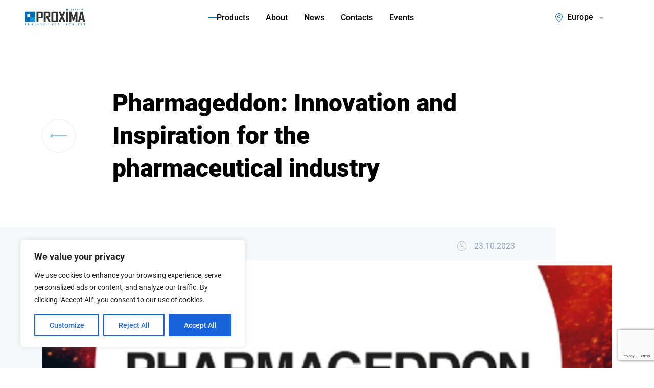

--- FILE ---
content_type: text/html; charset=UTF-8
request_url: https://proximaresearch.com/news/pharmageddon/
body_size: 28337
content:
<!DOCTYPE html>
<html lang="en-GB">
<head>
    <meta charset="UTF-8">
    <meta http-equiv="X-UA-Compatible" content="IE=edge">
    <meta name="viewport" content="width=device-width, initial-scale=1.0, maximum-scale=5.0, minimum-scale=1.0">
    <meta name="google-site-verification" content="le_fx7OSuQws3WkKf-dyS1H5sDHHsqj46NjhITclGBI" />

    <title>Pharmageddon: Innovation and Inspiration for the pharmaceutical industry | Proxima Research</title>

    <!-- Show alternate links -->
    <link rel="alternate" hreflang="x-default" href="https://proximaresearch.com/">
    <link rel="alternate" hreflang="en-US" href="https://proximaresearch.com/us/en/">
    <link rel="alternate" hreflang="kk-KZ" href="https://proximaresearch.com/kz/en/">
    <link rel="alternate" hreflang="ru-KZ" href="https://proximaresearch.com/kz/ru/">
    <link rel="alternate" hreflang="en-UA" href="https://proximaresearch.com/ua/en/">
    <link rel="alternate" hreflang="uk-UA" href="https://proximaresearch.com/ua/ua/">
    <link rel="alternate" hreflang="ru-UZ" href="https://proximaresearch.com/uz/ru/">
    <link rel="alternate" hreflang="en-UZ" href="https://proximaresearch.com/uz/en/">

    <link rel="preload" href="https://proximaresearch.com/wp-content/themes/proximaresearch/extensions/lottie/mainscenefill.lottie" as="fetch">
    

    <meta name='robots' content='index, follow, max-image-preview:large, max-snippet:-1, max-video-preview:-1' />
	<style>img:is([sizes="auto" i], [sizes^="auto," i]) { contain-intrinsic-size: 3000px 1500px }</style>
	
	<!-- This site is optimized with the Yoast SEO Premium plugin v26.6 (Yoast SEO v26.6) - https://yoast.com/wordpress/plugins/seo/ -->
	<meta name="description" content="Pharmageddon: Innovation and Inspiration for the pharmaceutical industry ⏩ Read news from Proxima Research" />
	<link rel="canonical" href="https://proximaresearch.com/news/pharmageddon/" />
	<meta property="og:locale" content="en_GB" />
	<meta property="og:type" content="article" />
	<meta property="og:title" content="Pharmageddon: Innovation and Inspiration for the pharmaceutical industry" />
	<meta property="og:description" content="Pharmageddon: Innovation and Inspiration for the pharmaceutical industry ⏩ Read news from Proxima Research" />
	<meta property="og:url" content="https://proximaresearch.com/news/pharmageddon/" />
	<meta property="og:site_name" content="Europe" />
	<meta property="article:publisher" content="https://www.facebook.com/PROXIMARESEARCH" />
	<meta property="article:published_time" content="2023-10-23T09:04:57+00:00" />
	<meta property="article:modified_time" content="2023-10-23T09:44:14+00:00" />
	<meta property="og:image" content="https://proximaresearch.com/wp-content/uploads/2023/10/razmer-novosti-dlya-sajta-2023-10-23t120306.917.png" />
	<meta property="og:image:width" content="720" />
	<meta property="og:image:height" content="294" />
	<meta property="og:image:type" content="image/png" />
	<meta name="author" content="maryna" />
	<meta name="twitter:card" content="summary_large_image" />
	<meta name="twitter:label1" content="Written by" />
	<meta name="twitter:data1" content="maryna" />
	<meta name="twitter:label2" content="Estimated reading time" />
	<meta name="twitter:data2" content="2 minutes" />
	<script type="application/ld+json" class="yoast-schema-graph">{"@context":"https://schema.org","@graph":[{"@type":"Article","@id":"https://proximaresearch.com/news/pharmageddon/#article","isPartOf":{"@id":"https://proximaresearch.com/news/pharmageddon/"},"author":{"name":"maryna","@id":"https://proximaresearch.com/#/schema/person/481980c90904ad80709c9c02f86155f4"},"headline":"Pharmageddon: Innovation and Inspiration for the pharmaceutical industry","datePublished":"2023-10-23T09:04:57+00:00","dateModified":"2023-10-23T09:44:14+00:00","mainEntityOfPage":{"@id":"https://proximaresearch.com/news/pharmageddon/"},"wordCount":175,"commentCount":0,"publisher":{"@id":"https://proximaresearch.com/#organization"},"image":{"@id":"https://proximaresearch.com/news/pharmageddon/#primaryimage"},"thumbnailUrl":"https://proximaresearch.com/wp-content/uploads/2023/10/razmer-novosti-dlya-sajta-2023-10-23t120306.917.png","articleSection":["News"],"inLanguage":"en-GB","potentialAction":[{"@type":"CommentAction","name":"Comment","target":["https://proximaresearch.com/news/pharmageddon/#respond"]}]},{"@type":"WebPage","@id":"https://proximaresearch.com/news/pharmageddon/","url":"https://proximaresearch.com/news/pharmageddon/","name":"Pharmageddon: Innovation and Inspiration for the pharmaceutical industry | Europe","isPartOf":{"@id":"https://proximaresearch.com/#website"},"primaryImageOfPage":{"@id":"https://proximaresearch.com/news/pharmageddon/#primaryimage"},"image":{"@id":"https://proximaresearch.com/news/pharmageddon/#primaryimage"},"thumbnailUrl":"https://proximaresearch.com/wp-content/uploads/2023/10/razmer-novosti-dlya-sajta-2023-10-23t120306.917.png","datePublished":"2023-10-23T09:04:57+00:00","dateModified":"2023-10-23T09:44:14+00:00","description":"Pharmageddon: Innovation and Inspiration for the pharmaceutical industry ⏩ Read news from Proxima Research","breadcrumb":{"@id":"https://proximaresearch.com/news/pharmageddon/#breadcrumb"},"inLanguage":"en-GB","potentialAction":[{"@type":"ReadAction","target":["https://proximaresearch.com/news/pharmageddon/"]}]},{"@type":"ImageObject","inLanguage":"en-GB","@id":"https://proximaresearch.com/news/pharmageddon/#primaryimage","url":"https://proximaresearch.com/wp-content/uploads/2023/10/razmer-novosti-dlya-sajta-2023-10-23t120306.917.png","contentUrl":"https://proximaresearch.com/wp-content/uploads/2023/10/razmer-novosti-dlya-sajta-2023-10-23t120306.917.png","width":720,"height":294},{"@type":"BreadcrumbList","@id":"https://proximaresearch.com/news/pharmageddon/#breadcrumb","itemListElement":[{"@type":"ListItem","position":1,"name":"Главная страница","item":"https://proximaresearch.com/"},{"@type":"ListItem","position":2,"name":"Pharmageddon: Innovation and Inspiration for the pharmaceutical industry"}]},{"@type":"WebSite","@id":"https://proximaresearch.com/#website","url":"https://proximaresearch.com/","name":"Proxima Research — Europe","description":"Proxima Research International website in Europe","publisher":{"@id":"https://proximaresearch.com/#organization"},"alternateName":"Proxima Research — Europe","potentialAction":[{"@type":"SearchAction","target":{"@type":"EntryPoint","urlTemplate":"https://proximaresearch.com/?s={search_term_string}"},"query-input":{"@type":"PropertyValueSpecification","valueRequired":true,"valueName":"search_term_string"}}],"inLanguage":"en-GB"},{"@type":"Organization","@id":"https://proximaresearch.com/#organization","name":"Proxima Research International","alternateName":"PROXIMA RESEARCH","url":"https://proximaresearch.com/","logo":{"@type":"ImageObject","inLanguage":"en-GB","@id":"https://proximaresearch.com/#/schema/logo/image/","url":"https://proximaresearch.com/wp-content/uploads/2025/03/logo_proxima_800_s_rgb.jpg","contentUrl":"https://proximaresearch.com/wp-content/uploads/2025/03/logo_proxima_800_s_rgb.jpg","width":"1024","height":"1024","caption":"Proxima Research International"},"image":{"@id":"https://proximaresearch.com/#/schema/logo/image/"},"sameAs":["https://www.facebook.com/PROXIMARESEARCH","https://www.linkedin.com/company/proxima-research/posts/?feedView=all","https://www.youtube.com/@ProximaResearchInternational"],"description":"A leading provider of technological innovations for the healthcare industry","email":"office.us@proximaresearch.com","telephone":"+1 954 616 5681","legalName":"Proxima Research International"},{"@type":"Person","@id":"https://proximaresearch.com/#/schema/person/481980c90904ad80709c9c02f86155f4","name":"maryna","image":{"@type":"ImageObject","inLanguage":"en-GB","@id":"https://proximaresearch.com/#/schema/person/image/","url":"https://secure.gravatar.com/avatar/a6f8c9060ddca7175f46a96dcde25202579f8753fcd7899f877aec2790fba1a5?s=96&d=mm&r=g","contentUrl":"https://secure.gravatar.com/avatar/a6f8c9060ddca7175f46a96dcde25202579f8753fcd7899f877aec2790fba1a5?s=96&d=mm&r=g","caption":"maryna"}}]}</script>
	<!-- / Yoast SEO Premium plugin. -->


<link rel='stylesheet' id='lenis-styles-css' href='https://proximaresearch.com/wp-content/themes/proximaresearch/extensions/lenis/lenis.css?ver=1.3.1' media='all' />
<link rel='stylesheet' id='swiper-styles-css' href='https://proximaresearch.com/wp-content/themes/proximaresearch/extensions/swiper/swiper.min.css?ver=10.3.1' media='all' />
<link rel='stylesheet' id='intl-tel-input-css' href='https://proximaresearch.com/wp-content/themes/proximaresearch/extensions/intl-tel-input/css/intlTelInput.min.css?ver=21.2.7' media='all' />
<link rel='stylesheet' id='bootstrap-css' href='https://cdn.jsdelivr.net/npm/bootstrap@5.1.3/dist/css/bootstrap.min.css?ver=5.1.3' media='all' />
<link rel='stylesheet' id='fontawesome-css' href='https://use.fontawesome.com/releases/v5.0.8/css/all.css?ver=5.0.8' media='all' />
<link rel='stylesheet' id='animate-css' href='https://proximaresearch.com/wp-content/themes/proximaresearch/extensions/animate/animate.min.css?ver=1625475873' media='all' />
<link rel='stylesheet' id='main-css' href='https://proximaresearch.com/wp-content/themes/proximaresearch/css/main.css?ver=1714563747' media='all' />
<link rel='stylesheet' id='custom-css-css' href='https://proximaresearch.com/wp-content/themes/proximaresearch/css/custom.css?ver=1768991019' media='all' />
<link rel='stylesheet' id='pr-css' href='https://proximaresearch.com/wp-content/themes/proximaresearch/style.css?ver=1711707304' media='all' />
<style id="cky-style-inline">[data-cky-tag]{visibility:hidden;}</style>        <style>
                    </style>
                <script type="text/javascript">
            // Google Tag Manager
            (function(w, d, s, l, i) {
                w[l] = w[l] || [];
                w[l].push({
                    'gtm.start': new Date().getTime(),
                    event: 'gtm.js'
                });
                var f = d.getElementsByTagName(s)[0],
                    j = d.createElement(s),
                    dl = l != 'dataLayer' ? '&l=' + l : '';
                j.async = true;
                j.src = 'https://www.googletagmanager.com/gtm.js?id=' + i + dl;
                f.parentNode.insertBefore(j, f);
            })(window, document, 'script', 'dataLayer', 'GTM-WBJZTXK');

            // Clarity
            (function(c,l,a,r,i,t,y){
                c[a]=c[a]||function(){(c[a].q=c[a].q||[]).push(arguments)};
                t=l.createElement(r);t.async=1;t.src="https://www.clarity.ms/tag/"+i;
                y=l.getElementsByTagName(r)[0];y.parentNode.insertBefore(t,y);
            })(window, document, "clarity", "script", "hu1lo4f3gz");

            // Meta Pixel Code
            !function(f,b,e,v,n,t,s) {if(f.fbq)return;n=f.fbq=function(){n.callMethod?
                n.callMethod.apply(n,arguments):n.queue.push(arguments)};
                if(!f._fbq)f._fbq=n;n.push=n;n.loaded=!0;n.version='2.0';
                n.queue=[];t=b.createElement(e);t.async=!0;
                t.src=v;s=b.getElementsByTagName(e)[0];
                s.parentNode.insertBefore(t,s)}(window, document,'script',
                'https://connect.facebook.net/en_US/fbevents.js');
            fbq('init', '329415065847224');
            fbq('track', 'PageView');

            // Hotjar Tracking Code for https://proximaresearch.com/
            (function(h,o,t,j,a,r){
                h.hj=h.hj||function(){(h.hj.q=h.hj.q||[]).push(arguments)};
                h._hjSettings={hjid:3570416,hjsv:6};
                a=o.getElementsByTagName('head')[0];
                r=o.createElement('script');
                r.async=1;
                r.src=t+h._hjSettings.hjid+j+h._hjSettings.hjsv;
                a.appendChild(r);
            })(window,document,'https://static.hotjar.com/c/hotjar-','.js?sv=');

        </script>

        <script src="https://www.google.com/recaptcha/enterprise.js?render=6LdY8SorAAAAAEzS6qosvU7CSU9sh4ZsGMAsNF3Q"></script>

        <noscript><img height="1" width="1" style="display:none" src="https://www.facebook.com/tr?id=329415065847224&ev=PageView&noscript=1" /></noscript>

<!--        --><!--            <script src="https://cdn.pulse.is/livechat/loader.js" data-live-chat-id="668bff366744d7b2f90ba722" async></script>-->
<!--        -->
        <script async src="https://w.quidget.ai/quidget.loader.js" data-id="963d7b78-39f0-45ff-a69c-5e095f53ed34"></script>


    <link rel="canonical" href="https://proximaresearch.com/news/pharmageddon/" /><link rel="icon" href="https://proximaresearch.com/wp-content/uploads/2024/04/mstile-144x144-1.png" sizes="32x32" />
<link rel="icon" href="https://proximaresearch.com/wp-content/uploads/2024/04/mstile-144x144-1.png" sizes="192x192" />
<link rel="apple-touch-icon" href="https://proximaresearch.com/wp-content/uploads/2024/04/mstile-144x144-1.png" />
<meta name="msapplication-TileImage" content="https://proximaresearch.com/wp-content/uploads/2024/04/mstile-144x144-1.png" />
</head>
<body class="wp-singular post-template-default single single-post postid-2835 single-format-standard wp-custom-logo wp-theme-proximaresearch page-main">
<div id="preloader">
    <canvas id="dotlottie-canvas" width="400" height="400" role="img" aria-label="Loading animation"></canvas>
</div>

<!-- Google Tag Manager (noscript) -->
<noscript>
    <iframe src="https://www.googletagmanager.com/ns.html?id=GTM-WBJZTXK" height="0" width="0" style="display:none;visibility:hidden"></iframe>
</noscript>
<!-- End Google Tag Manager (noscript) -->

<header class="header white-bg">
    <div class="header_wrapper">
        <div class="header_logo-wrapper">
            <div class="d-xl-none d-flex">
                
<div class="megamenu_mob">
    <div class="first_lvl_icon mob_trigger_first_lvl">
        <span class="first_lvl_icon-item"></span>
        <span class="first_lvl_icon-item"></span>
        <span class="first_lvl_icon-item"></span>
    </div>
    <div class="megamenu_nav-mob_container">
        <div class="mob_heading">
            <span class="close_mob_first_lvl">
                <svg xmlns="http://www.w3.org/2000/svg" width="24" height="24" viewBox="0 0 24 24" fill="none">
                    <g clip-path="url(#clip0_9895_46133)">
                        <path d="M2.71716 12.2828C2.56095 12.1266 2.56095 11.8734 2.71716 11.7172L5.26274 9.17157C5.41895 9.01536 5.67222 9.01536 5.82843 9.17157C5.98464 9.32778 5.98464 9.58105 5.82843 9.73726L3.56569 12L5.82843 14.2627C5.98464 14.419 5.98464 14.6722 5.82843 14.8284C5.67222 14.9846 5.41895 14.9846 5.26274 14.8284L2.71716 12.2828ZM21 12.4H3V11.6H21V12.4Z" fill="#616E91"/>
                    </g>
                    <defs>
                        <clipPath id="clip0_9895_46133">
                            <rect width="24" height="24" fill="white"/>
                        </clipPath>
                    </defs>
                </svg>
            </span>
            <span>
                Navigation            </span>
        </div>
        <nav class="mob_nav">
            <div class="mob_nav_container">
                                    <div class="mob_nav_first_lvl_container have_mob_second_lvl">
                                                    <span class="mob_nav_first_lvl mob_trigger_second_lvl">
                                Products                                <svg xmlns="http://www.w3.org/2000/svg" width="24" height="24" viewBox="0 0 24 24" fill="none">
                                    <g clip-path="url(#clip0_11118_2304)">
                                        <path d="M7 10L12 15L17 10H7Z" fill="#93A0C3"/>
                                    </g>
                                    <defs>
                                        <clipPath id="clip0_11118_2304">
                                            <rect width="24" height="24" fill="white"/>
                                        </clipPath>
                                    </defs>
                                </svg>
                            </span>
                            <div class="mob_nav_second_lvl_container">
                                <div class="mob_nav_second_lvl">
                                                                            <div class="mob_nav_second_lvl_item">
                                                                                            <span class="mob_trigger_third_lvl">
                                                                                                                                                                        <img src="https://proximaresearch.com/wp-content/uploads/2024/09/brandcrm.svg" alt="BrandCRM">
                                                                                                                                                                CRM                                                </span>
                                                <div class="mob_nav_third_lvl">
                                                    <div class="third_lvl_heading">
                                                        <span class="close_mob_third_lvl">
                                                            <svg xmlns="http://www.w3.org/2000/svg" width="24" height="24" viewBox="0 0 24 24" fill="none">
                                                                <g clip-path="url(#clip0_9895_46133)">
                                                                    <path d="M2.71716 12.2828C2.56095 12.1266 2.56095 11.8734 2.71716 11.7172L5.26274 9.17157C5.41895 9.01536 5.67222 9.01536 5.82843 9.17157C5.98464 9.32778 5.98464 9.58105 5.82843 9.73726L3.56569 12L5.82843 14.2627C5.98464 14.419 5.98464 14.6722 5.82843 14.8284C5.67222 14.9846 5.41895 14.9846 5.26274 14.8284L2.71716 12.2828ZM21 12.4H3V11.6H21V12.4Z" fill="#616E91"/>
                                                                </g>
                                                                <defs>
                                                                    <clipPath id="clip0_9895_46133">
                                                                        <rect width="24" height="24" fill="white"/>
                                                                    </clipPath>
                                                                </defs>
                                                            </svg>
                                                        </span>
                                                        <span>
                                                            CRM                                                        </span>
                                                    </div>
                                                    <div class="mob_nav_third_lvl_item_container">
                                                        
                                                                                                                            <a href="https://proximaresearch.com/proxima-cloud-crm/" class="mob_nav_third_lvl_item" target="">
                                                                    <div class="mob_nav_third_lvl_item_content_container">
                                                                                                                                                    <div class="mob_nav_third_lvl_item_content_image">
                                                                                                                                                                                                                                                            <img src="https://proximaresearch.com/wp-content/uploads/2024/09/crm-cloud-blue.svg" alt="crm-cloud-blue">
                                                                                                                                                                                                                                                </div>
                                                                                                                                                <div class="mob_nav_third_lvl_item_content">
                                                                            <h4>Proxima Cloud CRM</h4>
                                                                        </div>
                                                                    </div>
                                                                    <div class="mob_nav_third_lvl_item_link">
                                                                        <span class="mob_nav_third_lvl_link">
                                                                            <span></span>
                                                                            <svg xmlns="http://www.w3.org/2000/svg" width="24" height="24" viewBox="0 0 24 24" fill="none">
                                                                                <g clip-path="url(#clip0_9895_47601)">
                                                                                    <path d="M19.4322 3.91925H9.4404V3H21V14.5594H20.0819L20.0807 4.56866L3.64972 21L3 20.3503L19.4322 3.91925Z" fill="#93A0C3"/>
                                                                                </g>
                                                                                <defs>
                                                                                    <clipPath id="clip0_9895_47601">
                                                                                        <rect width="24" height="24" fill="white"/>
                                                                                    </clipPath>
                                                                                </defs>
                                                                            </svg>
                                                                        </span>
                                                                    </div>
                                                                </a>
                                                                                                                    
                                                                                                                            <a href="https://proximaresearch.com/pricing/" class="mob_nav_third_lvl_item" target="">
                                                                    <div class="mob_nav_third_lvl_item_content_container">
                                                                                                                                                    <div class="mob_nav_third_lvl_item_content_image">
                                                                                                                                                                                                                                                            <img src="https://proximaresearch.com/wp-content/uploads/2024/09/price-table.svg" alt="price-table">
                                                                                                                                                                                                                                                </div>
                                                                                                                                                <div class="mob_nav_third_lvl_item_content">
                                                                            <h4>Pricing</h4>
                                                                        </div>
                                                                    </div>
                                                                    <div class="mob_nav_third_lvl_item_link">
                                                                        <span class="mob_nav_third_lvl_link">
                                                                            <span></span>
                                                                            <svg xmlns="http://www.w3.org/2000/svg" width="24" height="24" viewBox="0 0 24 24" fill="none">
                                                                                <g clip-path="url(#clip0_9895_47601)">
                                                                                    <path d="M19.4322 3.91925H9.4404V3H21V14.5594H20.0819L20.0807 4.56866L3.64972 21L3 20.3503L19.4322 3.91925Z" fill="#93A0C3"/>
                                                                                </g>
                                                                                <defs>
                                                                                    <clipPath id="clip0_9895_47601">
                                                                                        <rect width="24" height="24" fill="white"/>
                                                                                    </clipPath>
                                                                                </defs>
                                                                            </svg>
                                                                        </span>
                                                                    </div>
                                                                </a>
                                                                                                                    
                                                                                                                            <a href="https://proximaresearch.com/become-partners/" class="mob_nav_third_lvl_item" target="">
                                                                    <div class="mob_nav_third_lvl_item_content_container">
                                                                                                                                                    <div class="mob_nav_third_lvl_item_content_image">
                                                                                                                                                                                                                                                            <img src="https://proximaresearch.com/wp-content/uploads/2024/09/user-tool.svg" alt="user-tool">
                                                                                                                                                                                                                                                </div>
                                                                                                                                                <div class="mob_nav_third_lvl_item_content">
                                                                            <h4>Become our partner</h4>
                                                                        </div>
                                                                    </div>
                                                                    <div class="mob_nav_third_lvl_item_link">
                                                                        <span class="mob_nav_third_lvl_link">
                                                                            <span></span>
                                                                            <svg xmlns="http://www.w3.org/2000/svg" width="24" height="24" viewBox="0 0 24 24" fill="none">
                                                                                <g clip-path="url(#clip0_9895_47601)">
                                                                                    <path d="M19.4322 3.91925H9.4404V3H21V14.5594H20.0819L20.0807 4.56866L3.64972 21L3 20.3503L19.4322 3.91925Z" fill="#93A0C3"/>
                                                                                </g>
                                                                                <defs>
                                                                                    <clipPath id="clip0_9895_47601">
                                                                                        <rect width="24" height="24" fill="white"/>
                                                                                    </clipPath>
                                                                                </defs>
                                                                            </svg>
                                                                        </span>
                                                                    </div>
                                                                </a>
                                                                                                                                                                        </div>
                                                </div>
                                                                                    </div>
                                                                            <div class="mob_nav_second_lvl_item">
                                                                                            <span class="mob_trigger_third_lvl">
                                                                                                            <svg xmlns="http://www.w3.org/2000/svg" width="36" height="36" viewBox="0 0 36 36" fill="none">
  <path fill-rule="evenodd" clip-rule="evenodd" d="M33.1622 2.3H2.83784C2.5408 2.3 2.3 2.5408 2.3 2.83784V33.1622C2.3 33.4592 2.5408 33.7 2.83784 33.7H33.1622C33.4592 33.7 33.7 33.4592 33.7 33.1622V2.83784C33.7 2.5408 33.4592 2.3 33.1622 2.3ZM2.83784 1H33.1622C34.1772 1 35 1.82283 35 2.83784V33.1622C35 34.1772 34.1772 35 33.1622 35H2.83784C1.82283 35 1 34.1772 1 33.1622V2.83784C1 1.82283 1.82283 1 2.83784 1Z" fill="#1A8FCE"/>
  <path fill-rule="evenodd" clip-rule="evenodd" d="M9 23L9 9H10L10 23H9Z" fill="#1A8FCE"/>
  <path fill-rule="evenodd" clip-rule="evenodd" d="M13 23V14H14V23H13Z" fill="#1A8FCE"/>
  <path fill-rule="evenodd" clip-rule="evenodd" d="M17 23L17 10H18V23H17Z" fill="#1A8FCE"/>
  <path fill-rule="evenodd" clip-rule="evenodd" d="M21 23V7H22V23H21Z" fill="#1A8FCE"/>
  <path fill-rule="evenodd" clip-rule="evenodd" d="M25 23V9H26V23H25Z" fill="#1A8FCE"/>
  <path fill-rule="evenodd" clip-rule="evenodd" d="M22 27H14V26H22V27Z" fill="#1A8FCE"/>
  <path fill-rule="evenodd" clip-rule="evenodd" d="M26 30L9 30V29L26 29V30Z" fill="#1A8FCE"/>
</svg>                                                                                                        Market audits                                                </span>
                                                <div class="mob_nav_third_lvl">
                                                    <div class="third_lvl_heading">
                                                        <span class="close_mob_third_lvl">
                                                            <svg xmlns="http://www.w3.org/2000/svg" width="24" height="24" viewBox="0 0 24 24" fill="none">
                                                                <g clip-path="url(#clip0_9895_46133)">
                                                                    <path d="M2.71716 12.2828C2.56095 12.1266 2.56095 11.8734 2.71716 11.7172L5.26274 9.17157C5.41895 9.01536 5.67222 9.01536 5.82843 9.17157C5.98464 9.32778 5.98464 9.58105 5.82843 9.73726L3.56569 12L5.82843 14.2627C5.98464 14.419 5.98464 14.6722 5.82843 14.8284C5.67222 14.9846 5.41895 14.9846 5.26274 14.8284L2.71716 12.2828ZM21 12.4H3V11.6H21V12.4Z" fill="#616E91"/>
                                                                </g>
                                                                <defs>
                                                                    <clipPath id="clip0_9895_46133">
                                                                        <rect width="24" height="24" fill="white"/>
                                                                    </clipPath>
                                                                </defs>
                                                            </svg>
                                                        </span>
                                                        <span>
                                                            Market audits                                                        </span>
                                                    </div>
                                                    <div class="mob_nav_third_lvl_item_container">
                                                        
                                                                                                                            <a href="https://proximaresearch.com/market-audit-europe/retail-pharmaceutical-market-audit/" class="mob_nav_third_lvl_item" target="">
                                                                    <div class="mob_nav_third_lvl_item_content_container">
                                                                                                                                                    <div class="mob_nav_third_lvl_item_content_image">
                                                                                                                                                                                                                                                            <img src="https://proximaresearch.com/wp-content/uploads/2025/06/retailconsumptionanalytics.svg" alt="retailconsumptionanalytics">
                                                                                                                                                                                                                                                </div>
                                                                                                                                                <div class="mob_nav_third_lvl_item_content">
                                                                            <h4>Audit of the retail pharmaceutical market</h4>
                                                                        </div>
                                                                    </div>
                                                                    <div class="mob_nav_third_lvl_item_link">
                                                                        <span class="mob_nav_third_lvl_link">
                                                                            <span></span>
                                                                            <svg xmlns="http://www.w3.org/2000/svg" width="24" height="24" viewBox="0 0 24 24" fill="none">
                                                                                <g clip-path="url(#clip0_9895_47601)">
                                                                                    <path d="M19.4322 3.91925H9.4404V3H21V14.5594H20.0819L20.0807 4.56866L3.64972 21L3 20.3503L19.4322 3.91925Z" fill="#93A0C3"/>
                                                                                </g>
                                                                                <defs>
                                                                                    <clipPath id="clip0_9895_47601">
                                                                                        <rect width="24" height="24" fill="white"/>
                                                                                    </clipPath>
                                                                                </defs>
                                                                            </svg>
                                                                        </span>
                                                                    </div>
                                                                </a>
                                                                                                                    
                                                                                                                            <a href="https://proximaresearch.com/pharmacy-retail-projects/" class="mob_nav_third_lvl_item" target="">
                                                                    <div class="mob_nav_third_lvl_item_content_container">
                                                                                                                                                    <div class="mob_nav_third_lvl_item_content_image">
                                                                                                                                                                                                                                                            <img src="https://proximaresearch.com/wp-content/uploads/2025/06/retailconsumptionanalytics3.svg" alt="retailconsumptionanalytics3">
                                                                                                                                                                                                                                                </div>
                                                                                                                                                <div class="mob_nav_third_lvl_item_content">
                                                                            <h4>Pharmacy Retail Projects</h4>
                                                                        </div>
                                                                    </div>
                                                                    <div class="mob_nav_third_lvl_item_link">
                                                                        <span class="mob_nav_third_lvl_link">
                                                                            <span></span>
                                                                            <svg xmlns="http://www.w3.org/2000/svg" width="24" height="24" viewBox="0 0 24 24" fill="none">
                                                                                <g clip-path="url(#clip0_9895_47601)">
                                                                                    <path d="M19.4322 3.91925H9.4404V3H21V14.5594H20.0819L20.0807 4.56866L3.64972 21L3 20.3503L19.4322 3.91925Z" fill="#93A0C3"/>
                                                                                </g>
                                                                                <defs>
                                                                                    <clipPath id="clip0_9895_47601">
                                                                                        <rect width="24" height="24" fill="white"/>
                                                                                    </clipPath>
                                                                                </defs>
                                                                            </svg>
                                                                        </span>
                                                                    </div>
                                                                </a>
                                                                                                                    
                                                                                                                            <a href="https://proximaresearch.com/market-audit-europe/public-and-private-hospital-consumption-tender-procurement/" class="mob_nav_third_lvl_item" target="">
                                                                    <div class="mob_nav_third_lvl_item_content_container">
                                                                                                                                                    <div class="mob_nav_third_lvl_item_content_image">
                                                                                                                                                                                                                                                            <img src="https://proximaresearch.com/wp-content/uploads/2025/06/hospital2.svg" alt="hospital2">
                                                                                                                                                                                                                                                </div>
                                                                                                                                                <div class="mob_nav_third_lvl_item_content">
                                                                            <h4>Public and Private Hospital Consumption, Tender Procurement</h4>
                                                                        </div>
                                                                    </div>
                                                                    <div class="mob_nav_third_lvl_item_link">
                                                                        <span class="mob_nav_third_lvl_link">
                                                                            <span></span>
                                                                            <svg xmlns="http://www.w3.org/2000/svg" width="24" height="24" viewBox="0 0 24 24" fill="none">
                                                                                <g clip-path="url(#clip0_9895_47601)">
                                                                                    <path d="M19.4322 3.91925H9.4404V3H21V14.5594H20.0819L20.0807 4.56866L3.64972 21L3 20.3503L19.4322 3.91925Z" fill="#93A0C3"/>
                                                                                </g>
                                                                                <defs>
                                                                                    <clipPath id="clip0_9895_47601">
                                                                                        <rect width="24" height="24" fill="white"/>
                                                                                    </clipPath>
                                                                                </defs>
                                                                            </svg>
                                                                        </span>
                                                                    </div>
                                                                </a>
                                                                                                                    
                                                                                                                            <a href="https://proximaresearch.com/market-audit-europe/reimbursement/" class="mob_nav_third_lvl_item" target="">
                                                                    <div class="mob_nav_third_lvl_item_content_container">
                                                                                                                                                    <div class="mob_nav_third_lvl_item_content_image">
                                                                                                                                                                                                                                                            <img src="https://proximaresearch.com/wp-content/uploads/2025/06/dostupni-lik-comp.svg" alt="dostupni-lik-comp">
                                                                                                                                                                                                                                                </div>
                                                                                                                                                <div class="mob_nav_third_lvl_item_content">
                                                                            <h4>&#8220;Affordable Medicines&#8221; program Reimbursement</h4>
                                                                        </div>
                                                                    </div>
                                                                    <div class="mob_nav_third_lvl_item_link">
                                                                        <span class="mob_nav_third_lvl_link">
                                                                            <span></span>
                                                                            <svg xmlns="http://www.w3.org/2000/svg" width="24" height="24" viewBox="0 0 24 24" fill="none">
                                                                                <g clip-path="url(#clip0_9895_47601)">
                                                                                    <path d="M19.4322 3.91925H9.4404V3H21V14.5594H20.0819L20.0807 4.56866L3.64972 21L3 20.3503L19.4322 3.91925Z" fill="#93A0C3"/>
                                                                                </g>
                                                                                <defs>
                                                                                    <clipPath id="clip0_9895_47601">
                                                                                        <rect width="24" height="24" fill="white"/>
                                                                                    </clipPath>
                                                                                </defs>
                                                                            </svg>
                                                                        </span>
                                                                    </div>
                                                                </a>
                                                                                                                                                                        </div>
                                                </div>
                                                                                    </div>
                                                                            <div class="mob_nav_second_lvl_item">
                                                                                            <span class="mob_trigger_third_lvl">
                                                                                                            <svg xmlns="http://www.w3.org/2000/svg" width="36" height="36" viewBox="0 0 36 36" fill="none">
  <path fill-rule="evenodd" clip-rule="evenodd" d="M33.1622 2.3H2.83784C2.5408 2.3 2.3 2.5408 2.3 2.83784V33.1622C2.3 33.4592 2.5408 33.7 2.83784 33.7H33.1622C33.4592 33.7 33.7 33.4592 33.7 33.1622V2.83784C33.7 2.5408 33.4592 2.3 33.1622 2.3ZM2.83784 1H33.1622C34.1772 1 35 1.82283 35 2.83784V33.1622C35 34.1772 34.1772 35 33.1622 35H2.83784C1.82283 35 1 34.1772 1 33.1622V2.83784C1 1.82283 1.82283 1 2.83784 1Z" fill="#1A8FCE"/>
  <path fill-rule="evenodd" clip-rule="evenodd" d="M26 9.5V19.0164C25.8347 19.0055 25.668 19 25.5 19C24.0382 19 22.674 19.4182 21.5207 20.1415C20.1825 20.3569 18.5297 20.5 16.5 20.5C12.6631 20.5 10.1734 19.9886 8.60898 19.4445C8.38784 19.3676 8.18523 19.29 8 19.2132V21.941C8.00521 21.947 8.01185 21.9543 8.02023 21.9628C8.09999 22.0443 8.26489 22.164 8.55624 22.3002C9.13679 22.5715 9.99194 22.8052 10.9952 22.9917C12.9858 23.3617 15.2981 23.5 16.5 23.5C17.0405 23.5 17.8057 23.472 18.6652 23.4076C18.5118 23.746 18.3829 24.0979 18.2805 24.4609C17.722 24.4863 17.1291 24.5 16.5 24.5C12.6631 24.5 10.1734 23.9886 8.60898 23.4445C8.38784 23.3676 8.18523 23.29 8 23.2132V25.941C8.00521 25.947 8.01185 25.9543 8.02023 25.9628C8.09999 26.0443 8.26489 26.164 8.55624 26.3002C9.13679 26.5715 9.99194 26.8052 10.9952 26.9917C12.9858 27.3617 15.2981 27.5 16.5 27.5C16.9097 27.5 17.4484 27.4839 18.0594 27.4481C18.1019 27.7856 18.1669 28.1162 18.2529 28.4382C17.565 28.481 16.9572 28.5 16.5 28.5C14 28.5 7 27.933 7 26V9.5C7 7.567 11.2533 6 16.5 6C21.7467 6 26 7.567 26 9.5ZM25 9.5C25 9.56784 24.9756 9.73488 24.6416 9.99326C24.2991 10.2582 23.7357 10.5288 22.9339 10.7659C21.3412 11.2369 19.0714 11.5 16.5 11.5C13.9286 11.5 11.6588 11.2369 10.0661 10.7659C9.26431 10.5288 8.70089 10.2582 8.35841 9.99326C8.02438 9.73488 8 9.56784 8 9.5C8 9.41254 8.04478 9.20405 8.40337 8.8917C8.75965 8.58136 9.33309 8.2564 10.1282 7.96347C11.7105 7.3805 13.9631 7 16.5 7C19.0369 7 21.2895 7.3805 22.8718 7.96347C23.6669 8.2564 24.2404 8.58136 24.5966 8.8917C24.9552 9.20405 25 9.41254 25 9.5ZM22.0048 14.9917C20.0142 15.3617 17.7019 15.5 16.5 15.5C15.2981 15.5 12.9858 15.3617 10.9952 14.9917C9.99194 14.8052 9.13679 14.5715 8.55624 14.3002C8.26489 14.164 8.09999 14.0443 8.02023 13.9628C8.01185 13.9543 8.00521 13.947 8 13.941V11.2132C8.18523 11.29 8.38784 11.3676 8.60898 11.4445C10.1734 11.9886 12.6631 12.5 16.5 12.5C20.3369 12.5 22.8266 11.9886 24.391 11.4445C24.6122 11.3676 24.8148 11.29 25 11.2132V13.941C24.9948 13.947 24.9881 13.9543 24.9798 13.9628C24.9 14.0443 24.7351 14.164 24.4438 14.3002C23.8632 14.5715 23.0081 14.8052 22.0048 14.9917ZM8.60898 15.4445C10.1734 15.9886 12.6631 16.5 16.5 16.5C20.3369 16.5 22.8266 15.9886 24.391 15.4445C24.6122 15.3676 24.8148 15.29 25 15.2132V17.941C24.9948 17.947 24.9881 17.9543 24.9798 17.9628C24.9 18.0443 24.7351 18.164 24.4438 18.3002C23.8632 18.5715 23.0081 18.8052 22.0048 18.9917C20.0142 19.3617 17.7019 19.5 16.5 19.5C15.2981 19.5 12.9858 19.3617 10.9952 18.9917C9.99194 18.8052 9.13679 18.5715 8.55624 18.3002C8.26489 18.164 8.09999 18.0443 8.02023 17.9628C8.01185 17.9543 8.00521 17.947 8 17.941V15.2132C8.18523 15.29 8.38784 15.3676 8.60898 15.4445Z" fill="#1A8FCE"/>
  <path fill-rule="evenodd" clip-rule="evenodd" d="M25.0672 29.6099L29.1982 24.8534C29.9768 23.9569 29.8812 22.5989 28.9847 21.8204C28.0882 21.0418 26.7303 21.1373 25.9517 22.0338L21.8207 26.7903C21.0421 27.6868 21.1377 29.0448 22.0342 29.8233C22.9307 30.6019 24.2886 30.5064 25.0672 29.6099ZM29.6404 21.0653C28.327 19.9246 26.3374 20.0646 25.1967 21.3781L21.0657 26.1346C19.925 27.4481 20.065 29.4376 21.3785 30.5784C22.6919 31.7191 24.6815 31.5791 25.8222 30.2656L29.9532 25.5091C31.0939 24.1956 30.9539 22.2061 29.6404 21.0653Z" fill="#1A8FCE"/>
  <path fill-rule="evenodd" clip-rule="evenodd" d="M27.2862 28.408L23.2092 24.8672L23.8649 24.1122L27.9419 27.653L27.2862 28.408Z" fill="#1A8FCE"/>
</svg>                                                                                                        Database                                                </span>
                                                <div class="mob_nav_third_lvl">
                                                    <div class="third_lvl_heading">
                                                        <span class="close_mob_third_lvl">
                                                            <svg xmlns="http://www.w3.org/2000/svg" width="24" height="24" viewBox="0 0 24 24" fill="none">
                                                                <g clip-path="url(#clip0_9895_46133)">
                                                                    <path d="M2.71716 12.2828C2.56095 12.1266 2.56095 11.8734 2.71716 11.7172L5.26274 9.17157C5.41895 9.01536 5.67222 9.01536 5.82843 9.17157C5.98464 9.32778 5.98464 9.58105 5.82843 9.73726L3.56569 12L5.82843 14.2627C5.98464 14.419 5.98464 14.6722 5.82843 14.8284C5.67222 14.9846 5.41895 14.9846 5.26274 14.8284L2.71716 12.2828ZM21 12.4H3V11.6H21V12.4Z" fill="#616E91"/>
                                                                </g>
                                                                <defs>
                                                                    <clipPath id="clip0_9895_46133">
                                                                        <rect width="24" height="24" fill="white"/>
                                                                    </clipPath>
                                                                </defs>
                                                            </svg>
                                                        </span>
                                                        <span>
                                                            Database                                                        </span>
                                                    </div>
                                                    <div class="mob_nav_third_lvl_item_container">
                                                        
                                                                                                                            <a href="https://proximaresearch.com/axioma/" class="mob_nav_third_lvl_item" target="">
                                                                    <div class="mob_nav_third_lvl_item_content_container">
                                                                                                                                                    <div class="mob_nav_third_lvl_item_content_image">
                                                                                                                                                                                                                                                            <img src="https://proximaresearch.com/wp-content/uploads/2024/09/axioma.svg" alt="Axioma">
                                                                                                                                                                                                                                                </div>
                                                                                                                                                <div class="mob_nav_third_lvl_item_content">
                                                                            <h4>Axioma</h4>
                                                                        </div>
                                                                    </div>
                                                                    <div class="mob_nav_third_lvl_item_link">
                                                                        <span class="mob_nav_third_lvl_link">
                                                                            <span></span>
                                                                            <svg xmlns="http://www.w3.org/2000/svg" width="24" height="24" viewBox="0 0 24 24" fill="none">
                                                                                <g clip-path="url(#clip0_9895_47601)">
                                                                                    <path d="M19.4322 3.91925H9.4404V3H21V14.5594H20.0819L20.0807 4.56866L3.64972 21L3 20.3503L19.4322 3.91925Z" fill="#93A0C3"/>
                                                                                </g>
                                                                                <defs>
                                                                                    <clipPath id="clip0_9895_47601">
                                                                                        <rect width="24" height="24" fill="white"/>
                                                                                    </clipPath>
                                                                                </defs>
                                                                            </svg>
                                                                        </span>
                                                                    </div>
                                                                </a>
                                                                                                                                                                        </div>
                                                </div>
                                                                                    </div>
                                                                            <div class="mob_nav_second_lvl_item">
                                                                                            <span class="mob_trigger_third_lvl">
                                                                                                            <svg width="37" height="36" viewBox="0 0 37 36" fill="none" xmlns="http://www.w3.org/2000/svg">
<path fill-rule="evenodd" clip-rule="evenodd" d="M3.58794 2.6501C2.80815 2.6501 2.4001 3.14907 2.4001 3.51361V18.8501C2.4001 19.2091 2.10908 19.5001 1.7501 19.5001C1.39111 19.5001 1.1001 19.2091 1.1001 18.8501V3.51361C1.1001 2.20638 2.3377 1.3501 3.58794 1.3501H33.9123C35.1625 1.3501 36.4001 2.20637 36.4001 3.51361V28.4866C36.4001 29.7938 35.1625 30.6501 33.9123 30.6501H19.4C19.041 30.6501 18.75 30.3591 18.75 30.0001C18.75 29.6411 19.041 29.3501 19.4 29.3501H33.9123C34.692 29.3501 35.1001 28.8511 35.1001 28.4866V3.51361C35.1001 3.14907 34.692 2.6501 33.9123 2.6501H3.58794Z" fill="#1A8FCE"/>
<path fill-rule="evenodd" clip-rule="evenodd" d="M9.25 9.7C9.91274 9.7 10.45 9.16274 10.45 8.5C10.45 7.83726 9.91274 7.3 9.25 7.3C8.58726 7.3 8.05 7.83726 8.05 8.5C8.05 9.16274 8.58726 9.7 9.25 9.7ZM9.25 11C10.6307 11 11.75 9.88071 11.75 8.5C11.75 7.11929 10.6307 6 9.25 6C7.86929 6 6.75 7.11929 6.75 8.5C6.75 9.88071 7.86929 11 9.25 11Z" fill="#1A8FCE"/>
<path fill-rule="evenodd" clip-rule="evenodd" d="M19.25 11.7C19.9127 11.7 20.45 11.1627 20.45 10.5C20.45 9.83726 19.9127 9.3 19.25 9.3C18.5873 9.3 18.05 9.83726 18.05 10.5C18.05 11.1627 18.5873 11.7 19.25 11.7ZM19.25 13C20.6307 13 21.75 11.8807 21.75 10.5C21.75 9.11929 20.6307 8 19.25 8C17.8693 8 16.75 9.11929 16.75 10.5C16.75 11.8807 17.8693 13 19.25 13Z" fill="#1A8FCE"/>
<path fill-rule="evenodd" clip-rule="evenodd" d="M26.25 22.7C26.9127 22.7 27.45 22.1627 27.45 21.5C27.45 20.8373 26.9127 20.3 26.25 20.3C25.5873 20.3 25.05 20.8373 25.05 21.5C25.05 22.1627 25.5873 22.7 26.25 22.7ZM26.25 24C27.6307 24 28.75 22.8807 28.75 21.5C28.75 20.1193 27.6307 19 26.25 19C24.8693 19 23.75 20.1193 23.75 21.5C23.75 22.8807 24.8693 24 26.25 24Z" fill="#1A8FCE"/>
<path fill-rule="evenodd" clip-rule="evenodd" d="M29.25 10.7C29.9127 10.7 30.45 10.1627 30.45 9.5C30.45 8.83726 29.9127 8.3 29.25 8.3C28.5873 8.3 28.05 8.83726 28.05 9.5C28.05 10.1627 28.5873 10.7 29.25 10.7ZM29.25 12C30.6307 12 31.75 10.8807 31.75 9.5C31.75 8.11929 30.6307 7 29.25 7C27.8693 7 26.75 8.11929 26.75 9.5C26.75 10.8807 27.8693 12 29.25 12Z" fill="#1A8FCE"/>
<path fill-rule="evenodd" clip-rule="evenodd" d="M17.7502 9.99996L10.7502 8.99996L10.8916 8.01001L17.8916 9.01001L17.7502 9.99996Z" fill="#1A8FCE"/>
<path fill-rule="evenodd" clip-rule="evenodd" d="M20.7499 12L25.7499 20L24.9019 20.53L19.9019 12.53L20.7499 12Z" fill="#1A8FCE"/>
<path fill-rule="evenodd" clip-rule="evenodd" d="M26.7499 20.0001L28.7499 11.0001L29.7261 11.217L27.7261 20.217L26.7499 20.0001Z" fill="#1A8FCE"/>
<path fill-rule="evenodd" clip-rule="evenodd" d="M8.4027 18.0823C10.3696 15.3901 14.0178 14.5682 16.5759 16.4372C19.1341 18.3062 19.46 22.0315 17.4931 24.7237L11.5938 32.7983C9.62686 35.4905 5.9787 36.3124 3.42054 34.4434C0.862385 32.5744 0.536489 28.8491 2.50342 26.1569L8.4027 18.0823ZM15.809 17.4869C13.9265 16.1114 11.0694 16.636 9.45239 18.8492L7.12253 22.0382L14.1135 27.1458L16.4434 23.9568C18.0603 21.7436 17.6916 18.8623 15.809 17.4869ZM13.3466 28.1955L6.35563 23.0879L3.55311 26.9238C1.93614 29.137 2.30486 32.0183 4.18745 33.3937C6.07004 34.7692 8.92713 34.2446 10.5441 32.0314L13.3466 28.1955Z" fill="#1A8FCE"/>
</svg>
                                                                                                        Pharmacy                                                </span>
                                                <div class="mob_nav_third_lvl">
                                                    <div class="third_lvl_heading">
                                                        <span class="close_mob_third_lvl">
                                                            <svg xmlns="http://www.w3.org/2000/svg" width="24" height="24" viewBox="0 0 24 24" fill="none">
                                                                <g clip-path="url(#clip0_9895_46133)">
                                                                    <path d="M2.71716 12.2828C2.56095 12.1266 2.56095 11.8734 2.71716 11.7172L5.26274 9.17157C5.41895 9.01536 5.67222 9.01536 5.82843 9.17157C5.98464 9.32778 5.98464 9.58105 5.82843 9.73726L3.56569 12L5.82843 14.2627C5.98464 14.419 5.98464 14.6722 5.82843 14.8284C5.67222 14.9846 5.41895 14.9846 5.26274 14.8284L2.71716 12.2828ZM21 12.4H3V11.6H21V12.4Z" fill="#616E91"/>
                                                                </g>
                                                                <defs>
                                                                    <clipPath id="clip0_9895_46133">
                                                                        <rect width="24" height="24" fill="white"/>
                                                                    </clipPath>
                                                                </defs>
                                                            </svg>
                                                        </span>
                                                        <span>
                                                            Pharmacy                                                        </span>
                                                    </div>
                                                    <div class="mob_nav_third_lvl_item_container">
                                                        
                                                                                                                            <a href="https://proximaresearch.com/proxima-apteka/" class="mob_nav_third_lvl_item" target="">
                                                                    <div class="mob_nav_third_lvl_item_content_container">
                                                                                                                                                    <div class="mob_nav_third_lvl_item_content_image">
                                                                                                                                                                                                                                                            <img src="https://proximaresearch.com/wp-content/uploads/2025/04/brandpc-apt2.svg" alt="BrandPC-APT2">
                                                                                                                                                                                                                                                </div>
                                                                                                                                                <div class="mob_nav_third_lvl_item_content">
                                                                            <h4>Proxima Apteka</h4>
                                                                        </div>
                                                                    </div>
                                                                    <div class="mob_nav_third_lvl_item_link">
                                                                        <span class="mob_nav_third_lvl_link">
                                                                            <span></span>
                                                                            <svg xmlns="http://www.w3.org/2000/svg" width="24" height="24" viewBox="0 0 24 24" fill="none">
                                                                                <g clip-path="url(#clip0_9895_47601)">
                                                                                    <path d="M19.4322 3.91925H9.4404V3H21V14.5594H20.0819L20.0807 4.56866L3.64972 21L3 20.3503L19.4322 3.91925Z" fill="#93A0C3"/>
                                                                                </g>
                                                                                <defs>
                                                                                    <clipPath id="clip0_9895_47601">
                                                                                        <rect width="24" height="24" fill="white"/>
                                                                                    </clipPath>
                                                                                </defs>
                                                                            </svg>
                                                                        </span>
                                                                    </div>
                                                                </a>
                                                                                                                                                                        </div>
                                                </div>
                                                                                    </div>
                                                                    </div>
                            </div>
                                            </div>
                                    <div class="mob_nav_first_lvl_container ">
                                                                                    <a href="https://proximaresearch.com/about-2/" class="mob_nav_first_lvl" target="">About</a>
                                                                        </div>
                                    <div class="mob_nav_first_lvl_container ">
                                                                                    <a href="https://proximaresearch.com/category/news/" class="mob_nav_first_lvl" target="">News</a>
                                                                        </div>
                                    <div class="mob_nav_first_lvl_container ">
                                                                                    <a href="https://proximaresearch.com/contacts/" class="mob_nav_first_lvl" target="">Contacts</a>
                                                                        </div>
                                    <div class="mob_nav_first_lvl_container ">
                                                                                    <a href="https://proximaresearch.com/event/" class="mob_nav_first_lvl" target="">Events</a>
                                                                        </div>
                            </div>

        </nav>
    </div>

</div>




            </div>
            <div class="header_logo">
                <a href="https://proximaresearch.com/" class="custom-logo-link" rel="home"><img width="119" height="32" src="https://proximaresearch.com/wp-content/uploads/2023/11/logo-1.svg" class="custom-logo" alt="Europe" decoding="async" /></a>                                    <a href="https://proximaresearch.com" class="white-logo">
                        <img src="https://proximaresearch.com/wp-content/uploads/2025/07/proxima-logo-white.svg" alt="Proxima logo">
                    </a>
                            </div>
        </div>
        <div class="d-xl-flex d-none">
            <div class="header_navigation-wrapper">
                
<nav class="megamenu_nav">
    <div class="megamenu_container">
                    <div class="megamenu_first_lvl_container">
                                                            <span class="megamenu_first_lvl trigger_second_lvl" data-menu-id="megamenu-3773" >
                            <div class="first_lvl_icon">
                                <span class="first_lvl_icon-item"></span>
                                <span class="first_lvl_icon-item"></span>
                                <span class="first_lvl_icon-item"></span>
                            </div>
                            Products                        </span>
                                                                                                            <a href="https://proximaresearch.com/about-2/" class="megamenu_first_lvl" target="">About</a>
                                                                                                                                    <a href="https://proximaresearch.com/category/news/" class="megamenu_first_lvl" target="">News</a>
                                                                                                                                    <a href="https://proximaresearch.com/contacts/" class="megamenu_first_lvl" target="">Contacts</a>
                                                                                                                                    <a href="https://proximaresearch.com/event/" class="megamenu_first_lvl" target="">Events</a>
                                                                        </div>

            <div class="megamenu_next_lvl_container">
                
                                                                        <div class="megamenu_second_lvl_container" data-for-id="megamenu-3773">
                                
                                                                            
                                        <a class="megamenu_second_lvl_item trigger_third_lvl" href="https://proximaresearch.com/proxima-cloud-crm/" target="" data-current-id="megamenu-3774">
                                                                                            <img src="https://proximaresearch.com/wp-content/uploads/2024/09/brandcrm.svg" alt="BrandCRM">
                                                                                        CRM                                        </a>
                                                                    
                                                                            
                                        <a class="megamenu_second_lvl_item trigger_third_lvl" href="https://proximaresearch.com/market-audit-europe/" target="" data-current-id="megamenu-4663">
                                                                                            <svg xmlns="http://www.w3.org/2000/svg" width="36" height="36" viewBox="0 0 36 36" fill="none">
  <path fill-rule="evenodd" clip-rule="evenodd" d="M33.1622 2.3H2.83784C2.5408 2.3 2.3 2.5408 2.3 2.83784V33.1622C2.3 33.4592 2.5408 33.7 2.83784 33.7H33.1622C33.4592 33.7 33.7 33.4592 33.7 33.1622V2.83784C33.7 2.5408 33.4592 2.3 33.1622 2.3ZM2.83784 1H33.1622C34.1772 1 35 1.82283 35 2.83784V33.1622C35 34.1772 34.1772 35 33.1622 35H2.83784C1.82283 35 1 34.1772 1 33.1622V2.83784C1 1.82283 1.82283 1 2.83784 1Z" fill="#1A8FCE"/>
  <path fill-rule="evenodd" clip-rule="evenodd" d="M9 23L9 9H10L10 23H9Z" fill="#1A8FCE"/>
  <path fill-rule="evenodd" clip-rule="evenodd" d="M13 23V14H14V23H13Z" fill="#1A8FCE"/>
  <path fill-rule="evenodd" clip-rule="evenodd" d="M17 23L17 10H18V23H17Z" fill="#1A8FCE"/>
  <path fill-rule="evenodd" clip-rule="evenodd" d="M21 23V7H22V23H21Z" fill="#1A8FCE"/>
  <path fill-rule="evenodd" clip-rule="evenodd" d="M25 23V9H26V23H25Z" fill="#1A8FCE"/>
  <path fill-rule="evenodd" clip-rule="evenodd" d="M22 27H14V26H22V27Z" fill="#1A8FCE"/>
  <path fill-rule="evenodd" clip-rule="evenodd" d="M26 30L9 30V29L26 29V30Z" fill="#1A8FCE"/>
</svg>                                                                                        Market audits                                        </a>
                                                                    
                                                                            
                                        <a class="megamenu_second_lvl_item trigger_third_lvl" href="https://proximaresearch.com/axioma/" target="" data-current-id="megamenu-3782">
                                                                                            <svg xmlns="http://www.w3.org/2000/svg" width="36" height="36" viewBox="0 0 36 36" fill="none">
  <path fill-rule="evenodd" clip-rule="evenodd" d="M33.1622 2.3H2.83784C2.5408 2.3 2.3 2.5408 2.3 2.83784V33.1622C2.3 33.4592 2.5408 33.7 2.83784 33.7H33.1622C33.4592 33.7 33.7 33.4592 33.7 33.1622V2.83784C33.7 2.5408 33.4592 2.3 33.1622 2.3ZM2.83784 1H33.1622C34.1772 1 35 1.82283 35 2.83784V33.1622C35 34.1772 34.1772 35 33.1622 35H2.83784C1.82283 35 1 34.1772 1 33.1622V2.83784C1 1.82283 1.82283 1 2.83784 1Z" fill="#1A8FCE"/>
  <path fill-rule="evenodd" clip-rule="evenodd" d="M26 9.5V19.0164C25.8347 19.0055 25.668 19 25.5 19C24.0382 19 22.674 19.4182 21.5207 20.1415C20.1825 20.3569 18.5297 20.5 16.5 20.5C12.6631 20.5 10.1734 19.9886 8.60898 19.4445C8.38784 19.3676 8.18523 19.29 8 19.2132V21.941C8.00521 21.947 8.01185 21.9543 8.02023 21.9628C8.09999 22.0443 8.26489 22.164 8.55624 22.3002C9.13679 22.5715 9.99194 22.8052 10.9952 22.9917C12.9858 23.3617 15.2981 23.5 16.5 23.5C17.0405 23.5 17.8057 23.472 18.6652 23.4076C18.5118 23.746 18.3829 24.0979 18.2805 24.4609C17.722 24.4863 17.1291 24.5 16.5 24.5C12.6631 24.5 10.1734 23.9886 8.60898 23.4445C8.38784 23.3676 8.18523 23.29 8 23.2132V25.941C8.00521 25.947 8.01185 25.9543 8.02023 25.9628C8.09999 26.0443 8.26489 26.164 8.55624 26.3002C9.13679 26.5715 9.99194 26.8052 10.9952 26.9917C12.9858 27.3617 15.2981 27.5 16.5 27.5C16.9097 27.5 17.4484 27.4839 18.0594 27.4481C18.1019 27.7856 18.1669 28.1162 18.2529 28.4382C17.565 28.481 16.9572 28.5 16.5 28.5C14 28.5 7 27.933 7 26V9.5C7 7.567 11.2533 6 16.5 6C21.7467 6 26 7.567 26 9.5ZM25 9.5C25 9.56784 24.9756 9.73488 24.6416 9.99326C24.2991 10.2582 23.7357 10.5288 22.9339 10.7659C21.3412 11.2369 19.0714 11.5 16.5 11.5C13.9286 11.5 11.6588 11.2369 10.0661 10.7659C9.26431 10.5288 8.70089 10.2582 8.35841 9.99326C8.02438 9.73488 8 9.56784 8 9.5C8 9.41254 8.04478 9.20405 8.40337 8.8917C8.75965 8.58136 9.33309 8.2564 10.1282 7.96347C11.7105 7.3805 13.9631 7 16.5 7C19.0369 7 21.2895 7.3805 22.8718 7.96347C23.6669 8.2564 24.2404 8.58136 24.5966 8.8917C24.9552 9.20405 25 9.41254 25 9.5ZM22.0048 14.9917C20.0142 15.3617 17.7019 15.5 16.5 15.5C15.2981 15.5 12.9858 15.3617 10.9952 14.9917C9.99194 14.8052 9.13679 14.5715 8.55624 14.3002C8.26489 14.164 8.09999 14.0443 8.02023 13.9628C8.01185 13.9543 8.00521 13.947 8 13.941V11.2132C8.18523 11.29 8.38784 11.3676 8.60898 11.4445C10.1734 11.9886 12.6631 12.5 16.5 12.5C20.3369 12.5 22.8266 11.9886 24.391 11.4445C24.6122 11.3676 24.8148 11.29 25 11.2132V13.941C24.9948 13.947 24.9881 13.9543 24.9798 13.9628C24.9 14.0443 24.7351 14.164 24.4438 14.3002C23.8632 14.5715 23.0081 14.8052 22.0048 14.9917ZM8.60898 15.4445C10.1734 15.9886 12.6631 16.5 16.5 16.5C20.3369 16.5 22.8266 15.9886 24.391 15.4445C24.6122 15.3676 24.8148 15.29 25 15.2132V17.941C24.9948 17.947 24.9881 17.9543 24.9798 17.9628C24.9 18.0443 24.7351 18.164 24.4438 18.3002C23.8632 18.5715 23.0081 18.8052 22.0048 18.9917C20.0142 19.3617 17.7019 19.5 16.5 19.5C15.2981 19.5 12.9858 19.3617 10.9952 18.9917C9.99194 18.8052 9.13679 18.5715 8.55624 18.3002C8.26489 18.164 8.09999 18.0443 8.02023 17.9628C8.01185 17.9543 8.00521 17.947 8 17.941V15.2132C8.18523 15.29 8.38784 15.3676 8.60898 15.4445Z" fill="#1A8FCE"/>
  <path fill-rule="evenodd" clip-rule="evenodd" d="M25.0672 29.6099L29.1982 24.8534C29.9768 23.9569 29.8812 22.5989 28.9847 21.8204C28.0882 21.0418 26.7303 21.1373 25.9517 22.0338L21.8207 26.7903C21.0421 27.6868 21.1377 29.0448 22.0342 29.8233C22.9307 30.6019 24.2886 30.5064 25.0672 29.6099ZM29.6404 21.0653C28.327 19.9246 26.3374 20.0646 25.1967 21.3781L21.0657 26.1346C19.925 27.4481 20.065 29.4376 21.3785 30.5784C22.6919 31.7191 24.6815 31.5791 25.8222 30.2656L29.9532 25.5091C31.0939 24.1956 30.9539 22.2061 29.6404 21.0653Z" fill="#1A8FCE"/>
  <path fill-rule="evenodd" clip-rule="evenodd" d="M27.2862 28.408L23.2092 24.8672L23.8649 24.1122L27.9419 27.653L27.2862 28.408Z" fill="#1A8FCE"/>
</svg>                                                                                        Database                                        </a>
                                                                    
                                                                            
                                        <a class="megamenu_second_lvl_item trigger_third_lvl" href="https://proximaresearch.com/proxima-apteka/" target="" data-current-id="megamenu-4342">
                                                                                            <svg width="37" height="36" viewBox="0 0 37 36" fill="none" xmlns="http://www.w3.org/2000/svg">
<path fill-rule="evenodd" clip-rule="evenodd" d="M3.58794 2.6501C2.80815 2.6501 2.4001 3.14907 2.4001 3.51361V18.8501C2.4001 19.2091 2.10908 19.5001 1.7501 19.5001C1.39111 19.5001 1.1001 19.2091 1.1001 18.8501V3.51361C1.1001 2.20638 2.3377 1.3501 3.58794 1.3501H33.9123C35.1625 1.3501 36.4001 2.20637 36.4001 3.51361V28.4866C36.4001 29.7938 35.1625 30.6501 33.9123 30.6501H19.4C19.041 30.6501 18.75 30.3591 18.75 30.0001C18.75 29.6411 19.041 29.3501 19.4 29.3501H33.9123C34.692 29.3501 35.1001 28.8511 35.1001 28.4866V3.51361C35.1001 3.14907 34.692 2.6501 33.9123 2.6501H3.58794Z" fill="#1A8FCE"/>
<path fill-rule="evenodd" clip-rule="evenodd" d="M9.25 9.7C9.91274 9.7 10.45 9.16274 10.45 8.5C10.45 7.83726 9.91274 7.3 9.25 7.3C8.58726 7.3 8.05 7.83726 8.05 8.5C8.05 9.16274 8.58726 9.7 9.25 9.7ZM9.25 11C10.6307 11 11.75 9.88071 11.75 8.5C11.75 7.11929 10.6307 6 9.25 6C7.86929 6 6.75 7.11929 6.75 8.5C6.75 9.88071 7.86929 11 9.25 11Z" fill="#1A8FCE"/>
<path fill-rule="evenodd" clip-rule="evenodd" d="M19.25 11.7C19.9127 11.7 20.45 11.1627 20.45 10.5C20.45 9.83726 19.9127 9.3 19.25 9.3C18.5873 9.3 18.05 9.83726 18.05 10.5C18.05 11.1627 18.5873 11.7 19.25 11.7ZM19.25 13C20.6307 13 21.75 11.8807 21.75 10.5C21.75 9.11929 20.6307 8 19.25 8C17.8693 8 16.75 9.11929 16.75 10.5C16.75 11.8807 17.8693 13 19.25 13Z" fill="#1A8FCE"/>
<path fill-rule="evenodd" clip-rule="evenodd" d="M26.25 22.7C26.9127 22.7 27.45 22.1627 27.45 21.5C27.45 20.8373 26.9127 20.3 26.25 20.3C25.5873 20.3 25.05 20.8373 25.05 21.5C25.05 22.1627 25.5873 22.7 26.25 22.7ZM26.25 24C27.6307 24 28.75 22.8807 28.75 21.5C28.75 20.1193 27.6307 19 26.25 19C24.8693 19 23.75 20.1193 23.75 21.5C23.75 22.8807 24.8693 24 26.25 24Z" fill="#1A8FCE"/>
<path fill-rule="evenodd" clip-rule="evenodd" d="M29.25 10.7C29.9127 10.7 30.45 10.1627 30.45 9.5C30.45 8.83726 29.9127 8.3 29.25 8.3C28.5873 8.3 28.05 8.83726 28.05 9.5C28.05 10.1627 28.5873 10.7 29.25 10.7ZM29.25 12C30.6307 12 31.75 10.8807 31.75 9.5C31.75 8.11929 30.6307 7 29.25 7C27.8693 7 26.75 8.11929 26.75 9.5C26.75 10.8807 27.8693 12 29.25 12Z" fill="#1A8FCE"/>
<path fill-rule="evenodd" clip-rule="evenodd" d="M17.7502 9.99996L10.7502 8.99996L10.8916 8.01001L17.8916 9.01001L17.7502 9.99996Z" fill="#1A8FCE"/>
<path fill-rule="evenodd" clip-rule="evenodd" d="M20.7499 12L25.7499 20L24.9019 20.53L19.9019 12.53L20.7499 12Z" fill="#1A8FCE"/>
<path fill-rule="evenodd" clip-rule="evenodd" d="M26.7499 20.0001L28.7499 11.0001L29.7261 11.217L27.7261 20.217L26.7499 20.0001Z" fill="#1A8FCE"/>
<path fill-rule="evenodd" clip-rule="evenodd" d="M8.4027 18.0823C10.3696 15.3901 14.0178 14.5682 16.5759 16.4372C19.1341 18.3062 19.46 22.0315 17.4931 24.7237L11.5938 32.7983C9.62686 35.4905 5.9787 36.3124 3.42054 34.4434C0.862385 32.5744 0.536489 28.8491 2.50342 26.1569L8.4027 18.0823ZM15.809 17.4869C13.9265 16.1114 11.0694 16.636 9.45239 18.8492L7.12253 22.0382L14.1135 27.1458L16.4434 23.9568C18.0603 21.7436 17.6916 18.8623 15.809 17.4869ZM13.3466 28.1955L6.35563 23.0879L3.55311 26.9238C1.93614 29.137 2.30486 32.0183 4.18745 33.3937C6.07004 34.7692 8.92713 34.2446 10.5441 32.0314L13.3466 28.1955Z" fill="#1A8FCE"/>
</svg>
                                                                                        Pharmacy                                        </a>
                                                                                                </div>
                                                            
                                    
                                    
                                    
                                    
                                    
                                                    <div class="megamenu_third_lvl_container" data-for-id="megamenu-3774">
                                
                                                                                                                        <a href="https://proximaresearch.com/proxima-cloud-crm/" target="">
                                                <div class="megamenu_third_lvl_top">
                                                                                                            <div class="megamenu_third_lvl_item_content_image">
                                                                                                                                                                                                <img src="https://proximaresearch.com/wp-content/uploads/2024/09/crm-cloud-blue.svg" alt="crm-cloud-blue">
                                                                                                                                                                                    </div>
                                                                                                        <div class="megamenu_third_lvl_item_content">
                                                        <h4>Proxima Cloud CRM</h4>
                                                        <p>This is a revolutionary CRM platform of the new generation, created specifically for pharmaceutical companies</p>                                                    </div>
                                                </div>
                                                <div class="megamenu_third_lvl_bottom">
                                                    <span class="megamenu_third_lvl_link">
                                                        <span></span>
                                                        <svg xmlns="http://www.w3.org/2000/svg" width="24" height="24" viewBox="0 0 24 24" fill="none">
                                                            <g clip-path="url(#clip0_9895_47601)">
                                                                <path d="M19.4322 3.91925H9.4404V3H21V14.5594H20.0819L20.0807 4.56866L3.64972 21L3 20.3503L19.4322 3.91925Z" fill="#93A0C3"/>
                                                            </g>
                                                            <defs>
                                                                <clipPath id="clip0_9895_47601">
                                                                    <rect width="24" height="24" fill="white"/>
                                                                </clipPath>
                                                            </defs>
                                                        </svg>
                                                    </span>
                                                </div>
                                            </a>
                                                                                                            
                                                                                                                        <a href="https://proximaresearch.com/pricing/" target="">
                                                <div class="megamenu_third_lvl_top">
                                                                                                            <div class="megamenu_third_lvl_item_content_image">
                                                                                                                                                                                                <img src="https://proximaresearch.com/wp-content/uploads/2024/09/price-table.svg" alt="price-table">
                                                                                                                                                                                    </div>
                                                                                                        <div class="megamenu_third_lvl_item_content">
                                                        <h4>Pricing</h4>
                                                        <p>Choose a package that meets your company's business goals</p>                                                    </div>
                                                </div>
                                                <div class="megamenu_third_lvl_bottom">
                                                    <span class="megamenu_third_lvl_link">
                                                        <span></span>
                                                        <svg xmlns="http://www.w3.org/2000/svg" width="24" height="24" viewBox="0 0 24 24" fill="none">
                                                            <g clip-path="url(#clip0_9895_47601)">
                                                                <path d="M19.4322 3.91925H9.4404V3H21V14.5594H20.0819L20.0807 4.56866L3.64972 21L3 20.3503L19.4322 3.91925Z" fill="#93A0C3"/>
                                                            </g>
                                                            <defs>
                                                                <clipPath id="clip0_9895_47601">
                                                                    <rect width="24" height="24" fill="white"/>
                                                                </clipPath>
                                                            </defs>
                                                        </svg>
                                                    </span>
                                                </div>
                                            </a>
                                                                                                            
                                                                                                                        <a href="https://proximaresearch.com/become-partners/" target="">
                                                <div class="megamenu_third_lvl_top">
                                                                                                            <div class="megamenu_third_lvl_item_content_image">
                                                                                                                                                                                                <img src="https://proximaresearch.com/wp-content/uploads/2024/09/user-tool.svg" alt="user-tool">
                                                                                                                                                                                    </div>
                                                                                                        <div class="megamenu_third_lvl_item_content">
                                                        <h4>Become our partner</h4>
                                                        <p>Partnering with Proxima Cloud CRM can accelerate business growth and customer satisfaction</p>                                                    </div>
                                                </div>
                                                <div class="megamenu_third_lvl_bottom">
                                                    <span class="megamenu_third_lvl_link">
                                                        <span></span>
                                                        <svg xmlns="http://www.w3.org/2000/svg" width="24" height="24" viewBox="0 0 24 24" fill="none">
                                                            <g clip-path="url(#clip0_9895_47601)">
                                                                <path d="M19.4322 3.91925H9.4404V3H21V14.5594H20.0819L20.0807 4.56866L3.64972 21L3 20.3503L19.4322 3.91925Z" fill="#93A0C3"/>
                                                            </g>
                                                            <defs>
                                                                <clipPath id="clip0_9895_47601">
                                                                    <rect width="24" height="24" fill="white"/>
                                                                </clipPath>
                                                            </defs>
                                                        </svg>
                                                    </span>
                                                </div>
                                            </a>
                                                                                                            
                                                                    
                                                                    
                                                                    
                                                                    
                                                                    
                                                                                                </div>
                                            
                                                    <div class="megamenu_third_lvl_container" data-for-id="megamenu-4663">
                                
                                                                    
                                                                    
                                                                    
                                                                                                                        <a href="https://proximaresearch.com/market-audit-europe/retail-pharmaceutical-market-audit/" target="">
                                                <div class="megamenu_third_lvl_top">
                                                                                                            <div class="megamenu_third_lvl_item_content_image">
                                                                                                                                                                                                <img src="https://proximaresearch.com/wp-content/uploads/2025/06/retailconsumptionanalytics.svg" alt="retailconsumptionanalytics">
                                                                                                                                                                                    </div>
                                                                                                        <div class="megamenu_third_lvl_item_content">
                                                        <h4>Audit of the retail pharmaceutical market</h4>
                                                        <p>Highly accurate and timely data on the sales of both own and competitive products across all categories of the pharmacy basket</p>                                                    </div>
                                                </div>
                                                <div class="megamenu_third_lvl_bottom">
                                                    <span class="megamenu_third_lvl_link">
                                                        <span></span>
                                                        <svg xmlns="http://www.w3.org/2000/svg" width="24" height="24" viewBox="0 0 24 24" fill="none">
                                                            <g clip-path="url(#clip0_9895_47601)">
                                                                <path d="M19.4322 3.91925H9.4404V3H21V14.5594H20.0819L20.0807 4.56866L3.64972 21L3 20.3503L19.4322 3.91925Z" fill="#93A0C3"/>
                                                            </g>
                                                            <defs>
                                                                <clipPath id="clip0_9895_47601">
                                                                    <rect width="24" height="24" fill="white"/>
                                                                </clipPath>
                                                            </defs>
                                                        </svg>
                                                    </span>
                                                </div>
                                            </a>
                                                                                                            
                                                                                                                        <a href="https://proximaresearch.com/pharmacy-retail-projects/" target="">
                                                <div class="megamenu_third_lvl_top">
                                                                                                            <div class="megamenu_third_lvl_item_content_image">
                                                                                                                                                                                                <img src="https://proximaresearch.com/wp-content/uploads/2025/06/retailconsumptionanalytics3.svg" alt="retailconsumptionanalytics3">
                                                                                                                                                                                    </div>
                                                                                                        <div class="megamenu_third_lvl_item_content">
                                                        <h4>Pharmacy Retail Projects</h4>
                                                        <p>A tool that provides data on the turnover of pharmacy chains and analyzes the stock availability on a daily basis.</p>                                                    </div>
                                                </div>
                                                <div class="megamenu_third_lvl_bottom">
                                                    <span class="megamenu_third_lvl_link">
                                                        <span></span>
                                                        <svg xmlns="http://www.w3.org/2000/svg" width="24" height="24" viewBox="0 0 24 24" fill="none">
                                                            <g clip-path="url(#clip0_9895_47601)">
                                                                <path d="M19.4322 3.91925H9.4404V3H21V14.5594H20.0819L20.0807 4.56866L3.64972 21L3 20.3503L19.4322 3.91925Z" fill="#93A0C3"/>
                                                            </g>
                                                            <defs>
                                                                <clipPath id="clip0_9895_47601">
                                                                    <rect width="24" height="24" fill="white"/>
                                                                </clipPath>
                                                            </defs>
                                                        </svg>
                                                    </span>
                                                </div>
                                            </a>
                                                                                                            
                                                                                                                        <a href="https://proximaresearch.com/market-audit-europe/public-and-private-hospital-consumption-tender-procurement/" target="">
                                                <div class="megamenu_third_lvl_top">
                                                                                                            <div class="megamenu_third_lvl_item_content_image">
                                                                                                                                                                                                <img src="https://proximaresearch.com/wp-content/uploads/2025/06/hospital2.svg" alt="hospital2">
                                                                                                                                                                                    </div>
                                                                                                        <div class="megamenu_third_lvl_item_content">
                                                        <h4>Public and Private Hospital Consumption, Tender Procurement</h4>
                                                        <p><strong>Solutions</strong> for the pharmaceutical market: audit of public and private hospital consumption and monitoring of current tenders.</p>                                                    </div>
                                                </div>
                                                <div class="megamenu_third_lvl_bottom">
                                                    <span class="megamenu_third_lvl_link">
                                                        <span></span>
                                                        <svg xmlns="http://www.w3.org/2000/svg" width="24" height="24" viewBox="0 0 24 24" fill="none">
                                                            <g clip-path="url(#clip0_9895_47601)">
                                                                <path d="M19.4322 3.91925H9.4404V3H21V14.5594H20.0819L20.0807 4.56866L3.64972 21L3 20.3503L19.4322 3.91925Z" fill="#93A0C3"/>
                                                            </g>
                                                            <defs>
                                                                <clipPath id="clip0_9895_47601">
                                                                    <rect width="24" height="24" fill="white"/>
                                                                </clipPath>
                                                            </defs>
                                                        </svg>
                                                    </span>
                                                </div>
                                            </a>
                                                                                                            
                                                                                                                        <a href="https://proximaresearch.com/market-audit-europe/reimbursement/" target="">
                                                <div class="megamenu_third_lvl_top">
                                                                                                            <div class="megamenu_third_lvl_item_content_image">
                                                                                                                                                                                                <img src="https://proximaresearch.com/wp-content/uploads/2025/06/dostupni-lik-comp.svg" alt="dostupni-lik-comp">
                                                                                                                                                                                    </div>
                                                                                                        <div class="megamenu_third_lvl_item_content">
                                                        <h4>"Affordable Medicines" program Reimbursement</h4>
                                                        <p>Developing an understanding of individual potential in working with the state Affordable Medicines Programme.</p>                                                    </div>
                                                </div>
                                                <div class="megamenu_third_lvl_bottom">
                                                    <span class="megamenu_third_lvl_link">
                                                        <span></span>
                                                        <svg xmlns="http://www.w3.org/2000/svg" width="24" height="24" viewBox="0 0 24 24" fill="none">
                                                            <g clip-path="url(#clip0_9895_47601)">
                                                                <path d="M19.4322 3.91925H9.4404V3H21V14.5594H20.0819L20.0807 4.56866L3.64972 21L3 20.3503L19.4322 3.91925Z" fill="#93A0C3"/>
                                                            </g>
                                                            <defs>
                                                                <clipPath id="clip0_9895_47601">
                                                                    <rect width="24" height="24" fill="white"/>
                                                                </clipPath>
                                                            </defs>
                                                        </svg>
                                                    </span>
                                                </div>
                                            </a>
                                                                                                            
                                                                    
                                                                                                </div>
                                            
                                                    <div class="megamenu_third_lvl_container" data-for-id="megamenu-3782">
                                
                                                                    
                                                                    
                                                                    
                                                                    
                                                                    
                                                                    
                                                                    
                                                                                                                        <a href="https://proximaresearch.com/axioma/" target="">
                                                <div class="megamenu_third_lvl_top">
                                                                                                            <div class="megamenu_third_lvl_item_content_image">
                                                                                                                                                                                                <img src="https://proximaresearch.com/wp-content/uploads/2024/09/axioma.svg" alt="Axioma">
                                                                                                                                                                                    </div>
                                                                                                        <div class="megamenu_third_lvl_item_content">
                                                        <h4>Axioma</h4>
                                                        <p>Database of doctors, medical institutions and pharmacies</p>                                                    </div>
                                                </div>
                                                <div class="megamenu_third_lvl_bottom">
                                                    <span class="megamenu_third_lvl_link">
                                                        <span></span>
                                                        <svg xmlns="http://www.w3.org/2000/svg" width="24" height="24" viewBox="0 0 24 24" fill="none">
                                                            <g clip-path="url(#clip0_9895_47601)">
                                                                <path d="M19.4322 3.91925H9.4404V3H21V14.5594H20.0819L20.0807 4.56866L3.64972 21L3 20.3503L19.4322 3.91925Z" fill="#93A0C3"/>
                                                            </g>
                                                            <defs>
                                                                <clipPath id="clip0_9895_47601">
                                                                    <rect width="24" height="24" fill="white"/>
                                                                </clipPath>
                                                            </defs>
                                                        </svg>
                                                    </span>
                                                </div>
                                            </a>
                                                                                                            
                                                                                                </div>
                                            
                                                    <div class="megamenu_third_lvl_container" data-for-id="megamenu-4342">
                                
                                                                    
                                                                    
                                                                    
                                                                    
                                                                    
                                                                    
                                                                    
                                                                    
                                                                                                                        <a href="https://proximaresearch.com/proxima-apteka/" target="">
                                                <div class="megamenu_third_lvl_top">
                                                                                                            <div class="megamenu_third_lvl_item_content_image">
                                                                                                                                                                                                <img src="https://proximaresearch.com/wp-content/uploads/2025/04/brandpc-apt2.svg" alt="BrandPC-APT2">
                                                                                                                                                                                    </div>
                                                                                                        <div class="megamenu_third_lvl_item_content">
                                                        <h4>Proxima Apteka</h4>
                                                        <p>Proxima Pharmacy software suite is an accounting system designed to automate and manage business processes in pharmacy chains</p>                                                    </div>
                                                </div>
                                                <div class="megamenu_third_lvl_bottom">
                                                    <span class="megamenu_third_lvl_link">
                                                        <span></span>
                                                        <svg xmlns="http://www.w3.org/2000/svg" width="24" height="24" viewBox="0 0 24 24" fill="none">
                                                            <g clip-path="url(#clip0_9895_47601)">
                                                                <path d="M19.4322 3.91925H9.4404V3H21V14.5594H20.0819L20.0807 4.56866L3.64972 21L3 20.3503L19.4322 3.91925Z" fill="#93A0C3"/>
                                                            </g>
                                                            <defs>
                                                                <clipPath id="clip0_9895_47601">
                                                                    <rect width="24" height="24" fill="white"/>
                                                                </clipPath>
                                                            </defs>
                                                        </svg>
                                                    </span>
                                                </div>
                                            </a>
                                                                                                                                        </div>
                                                            
                <div class="close_megamenu">
                    <svg xmlns="http://www.w3.org/2000/svg" width="24" height="24" viewBox="0 0 24 24" fill="none">
                        <g clip-path="url(#clip0_10902_9741)">
                            <path d="M2.7168 20.7168L20.7168 2.7168M21.2825 20.7168L3.28248 2.7168" stroke="#1A8FCE" stroke-width="0.8"/>
                        </g>
                        <defs>
                            <clipPath id="clip0_10902_9741">
                                <rect width="24" height="24" fill="white"/>
                            </clipPath>
                        </defs>
                    </svg>
                </div>
            </div>
            </div>
</nav>
            </div>
        </div>
        <div class="header_switcher-wrapper">
            <div class="header_switcher">
                <div class="header_switcher-country d-xl-block d-none">
                    <span>
                        <svg width="24" height="24" viewBox="0 0 24 24" fill="none" xmlns="http://www.w3.org/2000/svg">
                            <g clip-path="url(#clip0_2171_10429)">
                                <path d="M11.9768 3C8.30281 3.21112 5.35566 6.13261 5.00238 9.83329L5 9.86441C5 12.7017 10.9563 20.0134 11.6354 20.8377C11.7176 20.9372 11.8397 20.9994 11.9762 21C12.112 21 12.2347 20.9378 12.3163 20.8395C13.0003 20.0146 19 12.7029 19 9.86441C18.6306 6.12285 15.6656 3.19892 11.9952 3.00061L11.9768 3ZM11.978 19.8297C10.006 17.3805 5.89362 11.8609 5.89362 9.86441C6.25166 6.64088 8.79787 4.13003 11.9571 3.91647L11.9768 3.91525C15.1706 4.11783 17.7352 6.63112 18.1034 9.83268L18.1064 9.86441C18.1064 11.8603 13.963 17.3817 11.978 19.8297ZM12 6.46515C10.3319 6.46576 8.97957 7.85085 8.97957 9.55932C8.97957 11.2678 10.3325 12.6535 12.0006 12.6535C13.6687 12.6535 15.0216 11.2678 15.0216 9.55932C15.0192 7.85085 13.6681 6.46698 12 6.46515ZM12 11.7382C10.8252 11.7376 9.87319 10.7626 9.87319 9.55932C9.87319 8.35607 10.8258 7.38041 12.0006 7.38041C13.1754 7.38041 14.128 8.35607 14.128 9.55932C14.1262 10.7626 13.1742 11.737 12 11.7382Z" fill="white"/>
                            </g>
                            <defs>
                                <clipPath id="clip0_2171_10429">
                                    <rect width="24" height="24" fill="white"/>
                                </clipPath>
                            </defs>
                        </svg>
                        Europe                        <svg class="arrow_dropdown" width="24" height="24" viewBox="0 0 24 24" fill="none" xmlns="http://www.w3.org/2000/svg">
                            <g clip-path="url(#clip0_2171_10434)">
                                <path d="M7 10L12 15L17 10H7Z" fill="white"/>
                            </g>
                            <defs>
                                <clipPath id="clip0_2171_10434">
                                    <rect width="24" height="24" fill="white"/>
                                </clipPath>
                            </defs>
                        </svg>
                    </span>
                    <div class="header_switcher-country-list">
                                                    <a href="https://proximaresearch.com/uz/en">Uzbekistan</a>
                                                    <a href="https://proximaresearch.com/kz/en">Kazakhstan</a>
                                                    <a href="https://proximaresearch.com/ua/en">Ukraine</a>
                                                    <a href="https://proximaresearch.com/us/en">USA</a>
                                                    <a href="https://proximaresearch.com/la/pt">Brasil</a>
                                            </div>
                </div>
                                <div class="header_switcher-lang-mobile d-xl-none d-block">
                    <span class="lang_switch-open">
                        <svg width="24" height="24" viewBox="0 0 24 24" fill="none" xmlns="http://www.w3.org/2000/svg">
                            <g clip-path="url(#clip0_2171_1323)">
                                <g clip-path="url(#clip1_2171_1323)">
                                    <path d="M12 3.70312C7.41788 3.70312 3.70312 7.41788 3.70312 12C3.70312 16.5821 7.41788 20.2969 12 20.2969C16.5821 20.2969 20.2969 16.5821 20.2969 12C20.2913 7.42013 16.5793 3.70875 12 3.70312ZM12.0022 19.3434C11.1022 18.534 10.3873 17.5378 9.91594 16.4134L9.89569 16.3594H14.115C13.6284 17.5406 12.9101 18.5385 12.0107 19.3361L12.0022 19.3434ZM9.58969 15.5156C9.28875 14.5959 9.102 13.5362 9.07331 12.4365L9.07275 12.4219H14.9272C14.8997 13.5351 14.7157 14.5959 14.3962 15.5955L14.4182 15.5156H9.58969ZM4.56825 12.4219H8.21887C8.24531 13.5334 8.41406 14.5948 8.70825 15.6028L8.68631 15.5156H5.43113C4.94288 14.6201 4.63069 13.5638 4.56881 12.441L4.56769 12.4219H4.56825ZM11.9978 4.65713C12.9326 5.49356 13.6689 6.53194 14.1403 7.70531L14.16 7.76044L9.83887 7.73962C10.3249 6.51675 11.0606 5.484 11.9893 4.66444L11.9978 4.65713ZM14.4503 8.60588C14.727 9.48956 14.8997 10.5088 14.9272 11.5635L14.9278 11.5781H9.07331C9.10031 10.5004 9.273 9.47325 9.57225 8.50125L9.55087 8.58169L14.4503 8.60588ZM8.21887 11.5781H4.56825C4.63013 10.4661 4.92881 9.43725 5.41313 8.52206L5.394 8.562L8.661 8.57775C8.4045 9.47044 8.24475 10.5004 8.21887 11.5629V11.5781ZM15.7811 12.4219H19.4318C19.3693 13.5638 19.0571 14.6201 18.5492 15.5544L18.5683 15.5156H15.3131C15.5854 14.5948 15.7547 13.5334 15.7806 12.4365L15.7811 12.4219ZM15.7811 11.5781C15.7552 10.5116 15.5983 9.4935 15.3266 8.52262L15.3474 8.60981L18.6369 8.62556C19.0836 9.48338 19.3704 10.4908 19.4306 11.5584L19.4318 11.5781H15.7811ZM18.1363 7.77956L15.0758 7.76494C14.6348 6.56175 14.0008 5.52788 13.2021 4.64588L13.2094 4.65375C15.2642 5.00137 17.0006 6.14719 18.1206 7.75481L18.1369 7.779L18.1363 7.77956ZM10.7906 4.65431C10.0054 5.52056 9.37538 6.54431 8.95575 7.671L8.93438 7.73569L5.90756 7.72106C7.04325 6.12075 8.76113 4.99856 10.7462 4.6605L10.7901 4.65431H10.7906ZM5.96775 16.3594H8.96812C9.40856 17.5131 10.0262 18.5048 10.7974 19.3536L10.7906 19.3457C8.79544 19.0071 7.10231 17.9158 5.98238 16.3802L5.96775 16.3594ZM13.2094 19.3457C13.9744 18.5048 14.5914 17.5131 15.0105 16.4229L15.0319 16.3588H18.0323C16.8977 17.9158 15.2046 19.0071 13.2533 19.3389L13.2094 19.3457Z" fill="white"/>
                                </g>
                            </g>
                            <defs>
                                <clipPath id="clip0_2171_1323">
                                    <rect width="24" height="24" fill="white"/>
                                </clipPath>
                                <clipPath id="clip1_2171_1323">
                                    <rect width="18" height="18" fill="white" transform="translate(3 3)"/>
                                </clipPath>
                            </defs>
                        </svg>
                    </span>
                    <div class="lang_switch">
                        <div class="lang_switch-settings">
                            <div class="lang_switch-settings-heading">
                                <span>
                                    <svg width="14" height="14" viewBox="0 0 14 14" fill="none" xmlns="http://www.w3.org/2000/svg">
                                        <path d="M1 13L13 1M13 13L1 1.00001" stroke="#231F20" stroke-width="1.8"/>
                                    </svg>
                                </span>
                                <h2>Local settings</h2>
                            </div>
                            <div class="lang_switch-settings-country">
                                <h3>Country</h3>
                                <div class="lang_switch-settings-country-content">
                                    <svg width="24" height="24" viewBox="0 0 24 24" fill="none" xmlns="http://www.w3.org/2000/svg">
                                        <g clip-path="url(#clip0_2171_10429)">
                                            <path d="M11.9768 3C8.30281 3.21112 5.35566 6.13261 5.00238 9.83329L5 9.86441C5 12.7017 10.9563 20.0134 11.6354 20.8377C11.7176 20.9372 11.8397 20.9994 11.9762 21C12.112 21 12.2347 20.9378 12.3163 20.8395C13.0003 20.0146 19 12.7029 19 9.86441C18.6306 6.12285 15.6656 3.19892 11.9952 3.00061L11.9768 3ZM11.978 19.8297C10.006 17.3805 5.89362 11.8609 5.89362 9.86441C6.25166 6.64088 8.79787 4.13003 11.9571 3.91647L11.9768 3.91525C15.1706 4.11783 17.7352 6.63112 18.1034 9.83268L18.1064 9.86441C18.1064 11.8603 13.963 17.3817 11.978 19.8297ZM12 6.46515C10.3319 6.46576 8.97957 7.85085 8.97957 9.55932C8.97957 11.2678 10.3325 12.6535 12.0006 12.6535C13.6687 12.6535 15.0216 11.2678 15.0216 9.55932C15.0192 7.85085 13.6681 6.46698 12 6.46515ZM12 11.7382C10.8252 11.7376 9.87319 10.7626 9.87319 9.55932C9.87319 8.35607 10.8258 7.38041 12.0006 7.38041C13.1754 7.38041 14.128 8.35607 14.128 9.55932C14.1262 10.7626 13.1742 11.737 12 11.7382Z" fill="white"/>
                                        </g>
                                        <defs>
                                            <clipPath id="clip0_2171_10429">
                                                <rect width="24" height="24" fill="white"/>
                                            </clipPath>
                                        </defs>
                                    </svg>
                                    Europe                                    <svg class="arrow_dropdown" width="24" height="24" viewBox="0 0 24 24" fill="none" xmlns="http://www.w3.org/2000/svg">
                                        <g clip-path="url(#clip0_2171_10434)">
                                            <path d="M7 10L12 15L17 10H7Z" fill="white"/>
                                        </g>
                                        <defs>
                                            <clipPath id="clip0_2171_10434">
                                                <rect width="24" height="24" fill="white"/>
                                            </clipPath>
                                        </defs>
                                    </svg>
                                </div>
                            </div>
                                                    </div>
                        <div class="lang_switch-country">
                            <div class="lang_switch-country-heading">
                                    <span>
                                        <svg width="17" height="14" viewBox="0 0 17 14" fill="none" xmlns="http://www.w3.org/2000/svg">
                                            <path d="M2 7H17M2 7L8 1M2 7L8 13" stroke="black" stroke-width="1.8"/>
                                        </svg>
                                    </span>
                                <h2>Country</h2>
                            </div>
                            <div class="lang_switch-country-list">
                                                                    <a href="https://proximaresearch.com/uz/en">Uzbekistan</a>
                                                                    <a href="https://proximaresearch.com/kz/en">Kazakhstan</a>
                                                                    <a href="https://proximaresearch.com/ua/en">Ukraine</a>
                                                                    <a href="https://proximaresearch.com/us/en">USA</a>
                                                                    <a href="https://proximaresearch.com/la/pt">Brasil</a>
                                                            </div>
                        </div>
                        <div class="lang_switch-language">
                            <div class="lang_switch-language-heading">
                                    <span>
                                        <svg width="17" height="14" viewBox="0 0 17 14" fill="none" xmlns="http://www.w3.org/2000/svg">
                                            <path d="M2 7H17M2 7L8 1M2 7L8 13" stroke="black" stroke-width="1.8"/>
                                        </svg>
                                    </span>
                                <h2>Language</h2>
                            </div>
                            <div class="lang_switch-language-list">
                                                                    <a class="selected" href="https://proximaresearch.com/news/pharmageddon/">en</a>

                                                            </div>
                        </div>
                    </div>
                </div>
            </div>
        </div>
    </div>
</header>
    
<section class="news_hero single_news_hero">
        <div class="container">
        <div class="row">
            <div class="col-lg-9 col-12 news_hero-content">
                <a href="https://proximaresearch.com/category/news/">
                    <svg xmlns="http://www.w3.org/2000/svg" width="36" height="36" viewBox="0 0 36 36" fill="none">
                        <path fill-rule="evenodd" clip-rule="evenodd" d="M4.82843 21.5357L1.64645 18.3537C1.45118 18.1584 1.45118 17.8419 1.64645 17.6466L4.82843 14.4646C5.02369 14.2693 5.34027 14.2693 5.53553 14.4646C5.7308 14.6599 5.7308 14.9765 5.53553 15.1717L3.20711 17.5001L34 17.5001C34.2761 17.5001 34.5 17.724 34.5 18.0001C34.5 18.2763 34.2761 18.5001 34 18.5001L3.20711 18.5001L5.53553 20.8286C5.7308 21.0238 5.7308 21.3404 5.53553 21.5357C5.34027 21.7309 5.02369 21.7309 4.82843 21.5357Z" fill="white"/>
                    </svg>
                </a>
                <div class="d-md-block d-none news_hero-content-decoration"></div>
                <div>
                    <h1>Pharmageddon: Innovation and Inspiration for the pharmaceutical industry</h1>
                                    </div>
            </div>
                    </div>
    </div>
</section>

<section class="single_news_content">
    <div class="container">
        <div class="row">
            <div class="col-12">
                <div class="single_news_content-intro">
                    <div class="row">
                        <div class="col-12 col-lg-8 offset-0 offset-lg-2">
                            <div class="mobile_single_news_content-share">
                                <div class="mobile_single_news_content-share-icon">
                                    <svg class="share_icon" width="24" height="24" viewBox="0 0 24 24" fill="none" xmlns="http://www.w3.org/2000/svg">
                                        <path d="M6.52357 15.0022C8.18157 15.0022 9.52565 13.6581 9.52565 12.0001C9.52565 10.3421 8.18157 8.99805 6.52357 8.99805C4.86556 8.99805 3.52148 10.3421 3.52148 12.0001C3.52148 13.6581 4.86556 15.0022 6.52357 15.0022Z" stroke="#076DB0" stroke-width="0.8" stroke-linecap="round" stroke-linejoin="round"/>
                                        <path d="M17.4318 9.53444C19.0898 9.53444 20.4339 8.19036 20.4339 6.53236C20.4339 4.87435 19.0898 3.53027 17.4318 3.53027C15.7738 3.53027 14.4297 4.87435 14.4297 6.53236C14.4297 8.19036 15.7738 9.53444 17.4318 9.53444Z" stroke="#076DB0" stroke-width="0.8" stroke-linecap="round" stroke-linejoin="round"/>
                                        <path d="M17.4767 20.47C19.1347 20.47 20.4788 19.1259 20.4788 17.4679C20.4788 15.8099 19.1347 14.4658 17.4767 14.4658C15.8187 14.4658 14.4746 15.8099 14.4746 17.4679C14.4746 19.1259 15.8187 20.47 17.4767 20.47Z" stroke="#076DB0" stroke-width="0.8" stroke-linecap="round" stroke-linejoin="round"/>
                                        <path d="M9.2041 13.3428L14.7866 16.1432" stroke="#076DB0" stroke-width="0.8" stroke-linecap="round" stroke-linejoin="round"/>
                                        <path d="M14.7499 7.875L9.2041 10.6571" stroke="#076DB0" stroke-width="0.8" stroke-linecap="round" stroke-linejoin="round"/>
                                    </svg>
                                </div>
                                <div class="share_links">
                                    <a class="share_link" href="https://www.linkedin.com/shareArticle?mini=true&url=https%3A%2F%2Fproximaresearch.com%2Fnews%2Fpharmageddon%2F&title=Pharmageddon%3A+Innovation+and+Inspiration+for+the+pharmaceutical+industry&summary=On+October+18-19%2C+2023%2C+the+Pharmageddon+conference+took+place+in+Barcelona%2C+bringing+together+the+brightest+minds+in+the+pharmaceutical+industry+to+discuss+the+future+of+healthcare.+%C2%A0+Evgeniy+Kunda%2C+CEO+of+Proxima+Research%2C+attended+the+conference+in+person.+Over+the+next+two+days%2C+workshops%2C+panels%2C+and+presentations+were+held+by+leading+experts+in+the+field.+%5B%26hellip%3B%5D&source=Proxima+Research+International" target="_blank">
                                        <svg width="32" height="32" viewBox="0 0 32 32" fill="none" xmlns="http://www.w3.org/2000/svg">
                                            <g clip-path="url(#clip0_5067_59590)">
                                                <rect x="5.4" y="5.4" width="21.2" height="21.2" rx="1.6" stroke="#076DB0" stroke-width="0.8"/>
                                                <path d="M13.9286 20H12V14H13.9286V20ZM21 20H19.0714V16.7948C19.0714 15.9596 18.7526 15.5438 18.1206 15.5438C17.6199 15.5438 17.3023 15.7766 17.1429 16.2428V20H15.2143C15.2143 20 15.24 14.6 15.2143 14H16.7366L16.8542 15.2H16.8941C17.2894 14.6 17.9214 14.1932 18.7879 14.1932C19.4469 14.1932 19.9798 14.3642 20.3867 14.7938C20.7962 15.224 21 15.8012 21 16.6118V20Z" fill="#076DB0"/>
                                                <path d="M13 13C13.5523 13 14 12.5523 14 12C14 11.4477 13.5523 11 13 11C12.4477 11 12 11.4477 12 12C12 12.5523 12.4477 13 13 13Z" fill="#076DB0"/>
                                            </g>
                                            <defs>
                                                <clipPath id="clip0_5067_59590">
                                                    <rect width="24" height="24" fill="white" transform="translate(4 4)"/>
                                                </clipPath>
                                            </defs>
                                        </svg>
                                    </a>
                                    <a class="share_link" href="https://www.facebook.com/sharer/sharer.php?u=https://proximaresearch.com/news/pharmageddon/" target="_blank">
                                        <svg width="32" height="32" viewBox="0 0 32 32" fill="none" xmlns="http://www.w3.org/2000/svg">
                                            <g clip-path="url(#clip0_5067_59591)">
                                                <rect x="5.4" y="5.4" width="21.2" height="21.2" rx="1.6" stroke="#076DB0" stroke-width="0.8"/>
                                                <path d="M17.081 12.3547C17.081 11.9121 17.4534 11.7531 17.8704 11.7531C18.2874 11.7531 18.7328 11.8906 18.7328 11.8906L19 10.2062C19 10.2062 18.4332 10 17.081 10C16.251 10 15.7692 10.3352 15.417 10.8293C15.085 11.2977 15.0729 12.0496 15.0729 12.5352V13.6395H14V15.2852H15.0729V21H17.081V15.2852H18.6721L18.7895 13.6395H17.081V12.3547Z" fill="#076DB0"/>
                                            </g>
                                            <defs>
                                                <clipPath id="clip0_5067_59591">
                                                    <rect width="24" height="24" fill="white" transform="translate(4 4)"/>
                                                </clipPath>
                                            </defs>
                                        </svg>
                                    </a>
                                    <a class="share_link" href="https://t.me/share/url?url=https://proximaresearch.com/news/pharmageddon/&text=Pharmageddon: Innovation and Inspiration for the pharmaceutical industry" target="_blank">
                                        <svg width="32" height="32" viewBox="0 0 32 32" fill="none" xmlns="http://www.w3.org/2000/svg">
                                            <g clip-path="url(#clip0_5067_59592)">
                                                <rect x="5.4" y="5.4" width="21.2" height="21.2" rx="1.6" stroke="#076DB0" stroke-width="0.8"/>
                                                <path d="M20.9658 11.9102L19.1549 20.3964C19.0182 20.9952 18.662 21.1443 18.1558 20.8623L15.3964 18.8418L14.0651 20.1144C13.9176 20.2609 13.7946 20.3832 13.5104 20.3832L13.7089 17.5909L18.8227 12.9992C19.0452 12.8025 18.7743 12.693 18.4773 12.8902L12.1552 16.846L9.43343 15.9993C8.84151 15.8158 8.8308 15.4111 9.55688 15.1288L20.2024 11.0533C20.6953 10.8697 21.1265 11.1619 20.9658 11.9102Z" fill="#076DB0"/>
                                            </g>
                                            <defs>
                                                <clipPath id="clip0_5067_59592">
                                                    <rect width="24" height="24" fill="white" transform="translate(4 4)"/>
                                                </clipPath>
                                            </defs>
                                        </svg>
                                    </a>
                                </div>
                            </div>
                            <p class="single_news_authors-wrapper">
                                <span class="single_news_authors">
                                                                </span>
        
                                <span class="single_news_authors-date">
                                    <svg width="24" height="24" viewBox="0 0 24 24" fill="none" xmlns="http://www.w3.org/2000/svg">
                                        <g clip-path="url(#clip0_5067_59467)">
                                        <path d="M12 12L15.9517 13.7966" stroke="#93A0C3" stroke-width="0.8"/>
                                        <path d="M11.9995 12.0002L8.78877 6.00018" stroke="#93A0C3" stroke-width="0.8"/>
                                        <circle cx="12" cy="12" r="1" fill="#93A0C3"/>
                                        <path d="M12 3C7.02944 3 3 7.02944 3 12C3 16.9706 7.02944 21 12 21C16.9706 21 21 16.9706 21 12C21 7.02944 16.9706 3 12 3ZM12 20.4375C7.34753 20.4375 3.5625 16.6525 3.5625 12C3.5625 7.34756 7.34753 3.5625 12 3.5625C16.6524 3.5625 20.4375 7.34756 20.4375 12C20.4375 16.6525 16.6524 20.4375 12 20.4375Z" fill="#93A0C3"/>
                                        </g>
                                        <defs>
                                            <clipPath id="clip0_5067_59467">
                                            <rect width="24" height="24" fill="white"/>
                                            </clipPath>
                                        </defs>
                                    </svg>
                                    23.10.2023                                </span>
                            </p>
                        </div>
                    </div>
                    <img src="https://proximaresearch.com/wp-content/uploads/2023/10/razmer-novosti-dlya-sajta-2023-10-23t120306.917.png" alt="Featured image">
                </div>
            </div>
        </div>
        <div class="row">
            <div class="col-2 d-lg-flex d-none single_news_content-share-container">
                <!-- ToDo: replace with block-share-buttons.php. Remove styles -->
                <div class="single_news_content-share">
                    <div class="single_news_content-share-icon">
                        <svg class="share_icon" width="24" height="24" viewBox="0 0 24 24" fill="none" xmlns="http://www.w3.org/2000/svg">
                            <path d="M6.52357 15.0022C8.18157 15.0022 9.52565 13.6581 9.52565 12.0001C9.52565 10.3421 8.18157 8.99805 6.52357 8.99805C4.86556 8.99805 3.52148 10.3421 3.52148 12.0001C3.52148 13.6581 4.86556 15.0022 6.52357 15.0022Z" stroke="#076DB0" stroke-width="0.8" stroke-linecap="round" stroke-linejoin="round"/>
                            <path d="M17.4318 9.53444C19.0898 9.53444 20.4339 8.19036 20.4339 6.53236C20.4339 4.87435 19.0898 3.53027 17.4318 3.53027C15.7738 3.53027 14.4297 4.87435 14.4297 6.53236C14.4297 8.19036 15.7738 9.53444 17.4318 9.53444Z" stroke="#076DB0" stroke-width="0.8" stroke-linecap="round" stroke-linejoin="round"/>
                            <path d="M17.4767 20.47C19.1347 20.47 20.4788 19.1259 20.4788 17.4679C20.4788 15.8099 19.1347 14.4658 17.4767 14.4658C15.8187 14.4658 14.4746 15.8099 14.4746 17.4679C14.4746 19.1259 15.8187 20.47 17.4767 20.47Z" stroke="#076DB0" stroke-width="0.8" stroke-linecap="round" stroke-linejoin="round"/>
                            <path d="M9.2041 13.3428L14.7866 16.1432" stroke="#076DB0" stroke-width="0.8" stroke-linecap="round" stroke-linejoin="round"/>
                            <path d="M14.7499 7.875L9.2041 10.6571" stroke="#076DB0" stroke-width="0.8" stroke-linecap="round" stroke-linejoin="round"/>
                        </svg>
                    </div>
                    <a href="https://www.linkedin.com/shareArticle?mini=true&url=https%3A%2F%2Fproximaresearch.com%2Fnews%2Fpharmageddon%2F&title=Pharmageddon%3A+Innovation+and+Inspiration+for+the+pharmaceutical+industry&summary=On+October+18-19%2C+2023%2C+the+Pharmageddon+conference+took+place+in+Barcelona%2C+bringing+together+the+brightest+minds+in+the+pharmaceutical+industry+to+discuss+the+future+of+healthcare.+%C2%A0+Evgeniy+Kunda%2C+CEO+of+Proxima+Research%2C+attended+the+conference+in+person.+Over+the+next+two+days%2C+workshops%2C+panels%2C+and+presentations+were+held+by+leading+experts+in+the+field.+%5B%26hellip%3B%5D&source=Proxima+Research+International" target="_blank">
                        <svg width="32" height="32" viewBox="0 0 32 32" fill="none" xmlns="http://www.w3.org/2000/svg">
                            <g clip-path="url(#clip0_5067_59590)">
                                <rect x="5.4" y="5.4" width="21.2" height="21.2" rx="1.6" stroke="#076DB0" stroke-width="0.8"/>
                                <path d="M13.9286 20H12V14H13.9286V20ZM21 20H19.0714V16.7948C19.0714 15.9596 18.7526 15.5438 18.1206 15.5438C17.6199 15.5438 17.3023 15.7766 17.1429 16.2428V20H15.2143C15.2143 20 15.24 14.6 15.2143 14H16.7366L16.8542 15.2H16.8941C17.2894 14.6 17.9214 14.1932 18.7879 14.1932C19.4469 14.1932 19.9798 14.3642 20.3867 14.7938C20.7962 15.224 21 15.8012 21 16.6118V20Z" fill="#076DB0"/>
                                <path d="M13 13C13.5523 13 14 12.5523 14 12C14 11.4477 13.5523 11 13 11C12.4477 11 12 11.4477 12 12C12 12.5523 12.4477 13 13 13Z" fill="#076DB0"/>
                            </g>
                            <defs>
                                <clipPath id="clip0_5067_59590">
                                    <rect width="24" height="24" fill="white" transform="translate(4 4)"/>
                                </clipPath>
                            </defs>
                        </svg>
                    </a>
                    <a href="https://www.facebook.com/sharer/sharer.php?u=https://proximaresearch.com/news/pharmageddon/" target="_blank">
                        <svg width="32" height="32" viewBox="0 0 32 32" fill="none" xmlns="http://www.w3.org/2000/svg">
                            <g clip-path="url(#clip0_5067_59591)">
                                <rect x="5.4" y="5.4" width="21.2" height="21.2" rx="1.6" stroke="#076DB0" stroke-width="0.8"/>
                                <path d="M17.081 12.3547C17.081 11.9121 17.4534 11.7531 17.8704 11.7531C18.2874 11.7531 18.7328 11.8906 18.7328 11.8906L19 10.2062C19 10.2062 18.4332 10 17.081 10C16.251 10 15.7692 10.3352 15.417 10.8293C15.085 11.2977 15.0729 12.0496 15.0729 12.5352V13.6395H14V15.2852H15.0729V21H17.081V15.2852H18.6721L18.7895 13.6395H17.081V12.3547Z" fill="#076DB0"/>
                            </g>
                            <defs>
                                <clipPath id="clip0_5067_59591">
                                    <rect width="24" height="24" fill="white" transform="translate(4 4)"/>
                                </clipPath>
                            </defs>
                        </svg>
                    </a>
                    <a href="https://t.me/share/url?url=https://proximaresearch.com/news/pharmageddon/&text=Pharmageddon: Innovation and Inspiration for the pharmaceutical industry" target="_blank">
                        <svg width="32" height="32" viewBox="0 0 32 32" fill="none" xmlns="http://www.w3.org/2000/svg">
                            <g clip-path="url(#clip0_5067_59592)">
                                <rect x="5.4" y="5.4" width="21.2" height="21.2" rx="1.6" stroke="#076DB0" stroke-width="0.8"/>
                                <path d="M20.9658 11.9102L19.1549 20.3964C19.0182 20.9952 18.662 21.1443 18.1558 20.8623L15.3964 18.8418L14.0651 20.1144C13.9176 20.2609 13.7946 20.3832 13.5104 20.3832L13.7089 17.5909L18.8227 12.9992C19.0452 12.8025 18.7743 12.693 18.4773 12.8902L12.1552 16.846L9.43343 15.9993C8.84151 15.8158 8.8308 15.4111 9.55688 15.1288L20.2024 11.0533C20.6953 10.8697 21.1265 11.1619 20.9658 11.9102Z" fill="#076DB0"/>
                            </g>
                            <defs>
                                <clipPath id="clip0_5067_59592">
                                    <rect width="24" height="24" fill="white" transform="translate(4 4)"/>
                                </clipPath>
                            </defs>
                        </svg>
                    </a>
                </div>
            </div>
            <div class="col-lg-8 offset-lg-0 col-md-10 offset-md-1 col-12 single_news_content-text">
                <p data-sourcepos="5:1-5:186">On October 18-19, 2023, the <strong>Pharmageddon conference</strong> took place in <strong>Barcelona</strong>, bringing together the brightest minds in the pharmaceutical industry to discuss the future of healthcare.</p>
<p data-sourcepos="7:1-7:326"> </p>
<p data-sourcepos="7:1-7:326">Evgeniy <span class="Y2IQFc" lang="en">Kunda, CEO of <strong>Proxima Research</strong>, attended the conference in person. </span>Over the next two days, workshops, panels, and presentations were held by leading experts in the field. Topics covered included the latest advances in drug discovery, the challenges of healthcare delivery in emerging markets, and the ethical implications of new technologies.</p>
<p data-sourcepos="9:1-9:279"> </p>
<p data-sourcepos="11:1-11:288">One of the most exciting aspects of <strong>Pharmageddon</strong> was the opportunity for attendees to network with other professionals from around the world. The event provided a unique forum for collaboration and idea sharing, which is essential to driving innovation in the pharmaceutical industry.</p>
<p data-sourcepos="11:1-11:288"> </p>
<p data-sourcepos="11:1-11:288"><img fetchpriority="high" decoding="async" class="size-full wp-image-2836 aligncenter" src="https://proximaresearch.com/wp-content/uploads/2023/10/bez-imeni.png" alt="" width="507" height="504" srcset="https://proximaresearch.com/wp-content/uploads/2023/10/bez-imeni.png 507w, https://proximaresearch.com/wp-content/uploads/2023/10/bez-imeni-300x298.png 300w, https://proximaresearch.com/wp-content/uploads/2023/10/bez-imeni-150x150.png 150w" sizes="(max-width: 507px) 100vw, 507px" /></p>
<p>&nbsp;</p>
<p data-sourcepos="21:1-21:319"><strong>The Pharmageddon conference</strong> was a successful event that provided an opportunity for pharmaceutical companies, scientists, and other professionals to discuss the future of healthcare. The event also provided a unique platform for collaboration and idea sharing, which is essential to driving innovation in the field.</p>
<p style="text-align: center"><a class="pr_btnTwo" href="https://www.linkedin.com/feed/update/urn:li:activity:7122136710833942529" rel="noopener">VIDEO</a></p>
                <div class="single_news_content-tags">
                                            <div class="tags_grid-tags">
                                                    </div>
                    <p>
                        <svg width="24" height="24" viewBox="0 0 24 24" fill="none" xmlns="http://www.w3.org/2000/svg">
                            <g clip-path="url(#clip0_5067_59467)">
                                <path d="M12 12L15.9517 13.7966" stroke="#93A0C3" stroke-width="0.8"/>
                                <path d="M11.9995 12.0002L8.78877 6.00018" stroke="#93A0C3" stroke-width="0.8"/>
                                <circle cx="12" cy="12" r="1" fill="#93A0C3"/>
                                <path d="M12 3C7.02944 3 3 7.02944 3 12C3 16.9706 7.02944 21 12 21C16.9706 21 21 16.9706 21 12C21 7.02944 16.9706 3 12 3ZM12 20.4375C7.34753 20.4375 3.5625 16.6525 3.5625 12C3.5625 7.34756 7.34753 3.5625 12 3.5625C16.6524 3.5625 20.4375 7.34756 20.4375 12C20.4375 16.6525 16.6524 20.4375 12 20.4375Z" fill="#93A0C3"/>
                            </g>
                            <defs>
                                <clipPath id="clip0_5067_59467">
                                    <rect width="24" height="24" fill="white"/>
                                </clipPath>
                            </defs>
                        </svg>
                        23.10.2023                    </p>
                </div>
            </div>
        </div>
    </div>
</section>



<section class="company_news">
    <div class="container">
        <div class="row">
            <div class="col-12">
                <h2><span class="blue">Company</span> news</h2>
                <div class="company_news-grid-wrapper">
                    <div class="company_news-grid">
                        
                                <div class="company_news-grid-item">
                                    <a href="https://proximaresearch.com/news/international-information-security-certification-iso-27001-iso-27701/">
                                        <img src="https://proximaresearch.com/wp-content/uploads/2022/11/iso_ok_720_294.jpg" alt="News featured image">
                                        <p>12.10.2025</p>
                                        <h3>International information security certification ISO 27001 &amp; ISO 27701</h3>
                                    </a>
                                </div>

                            
                                <div class="company_news-grid-item">
                                    <a href="https://proximaresearch.com/news/customer-experience-olpha-olainfarm/">
                                        <img src="https://proximaresearch.com/wp-content/uploads/2025/10/customer-experience-olpha-olainfarm.webp" alt="News featured image">
                                        <p>09.10.2025</p>
                                        <h3>Customer experience: Olpha (Olainfarm)</h3>
                                    </a>
                                </div>

                            
                                <div class="company_news-grid-item">
                                    <a href="https://proximaresearch.com/news/the-ukrainian-pharmaceutical-market-in-june-2025-growth-amid-subdued-consumption/">
                                        <img src="https://proximaresearch.com/wp-content/uploads/2025/08/1140-466-1.webp" alt="News featured image">
                                        <p>13.08.2025</p>
                                        <h3>The Ukrainian pharmaceutical market in June 2025: growth amid subdued consumption</h3>
                                    </a>
                                </div>

                                                </div>
                    <a class="company_news-grid-button" href="https://proximaresearch.com/category/news/">All news</a>
                </div>
            </div>
        </div>
    </div>
</section>
<section id="subscribe" class="subscribe">
    <div class="line-animation white-lines set_line_delay">
        <div class="line"></div>
        <div class="line"></div>
        <div class="line"></div>
        <div class="line"></div>
        <div class="line d-xxl-block d-xl-block d-lg-block d-md-none d-sm-none d-none"></div>
        <div class="line d-xxl-block d-xl-block d-lg-none d-md-none d-sm-none d-none"></div>
        <div class="line d-xxl-block d-xl-none d-lg-none d-md-none d-sm-none d-none"></div>
        <div class="line d-xxl-block d-xl-none d-lg-none d-md-none d-sm-none d-none"></div>
        <div class="line d-xxl-block d-xl-none d-lg-none d-md-none d-sm-none d-none"></div>
    </div>
    <div class="container">
        <div class="row">
            <div class="col-xl-6 col-lg-7 offset-lg-0 col-md-10 offset-md-1 col-12 subscribe_content">
                                    <h2>Subscribe</h2>
                                                    <h3>for news of our products</h3>
                                <form class="subscribe_form" action="" method="post">
                    <input type="email" class="subscribe_form-email" name="email" placeholder="Your Email" required>
                    <input type="hidden" class="subscribe_form-language" name="language" value="en">
                    <input type="hidden" class="subscribe_form-region" name="region" value="Europe">

                    <input type="hidden" name="g-recaptcha-response" id="recaptcha_token">
                    <button type="submit">
                        <svg xmlns="http://www.w3.org/2000/svg" width="24" height="24" viewBox="0 0 24 24" fill="none">
                            <g clip-path="url(#clip0_6242_6667)">
                                <path d="M12 6.40001L19.6 6.4V17.6H4.4V6.4L12 6.40001Z" stroke="white" stroke-width="0.8"/>
                                <path d="M19.5 6.5L12 12.5L4.5 6.5" stroke="white" stroke-width="0.8"/>
                            </g>
                            <defs>
                                <clipPath id="clip0_6242_6667">
                                    <rect width="24" height="24" fill="white"/>
                                </clipPath>
                            </defs>
                        </svg>
                        Subscribe                    </button>
                </form>
                                    <div class="subscribe_privacy">
                        <p>By clicking the &#8220;Subscribe&#8221; button, you consent to the processing of personal data and the receipt of electronic messages about Proxima Research products and services, and you agree to our Terms of Use. Your data will be processed in accordance with our Privacy Policy. You can unsubscribe at any time.</p>
                    </div>
                                <div class="successes_submit">
                    <div class="successes_submit-container">
                        <div class="successes_submit-close">
                            <svg xmlns="http://www.w3.org/2000/svg" width="24" height="24" viewBox="0 0 24 24" fill="none">
                                <g clip-path="url(#clip0_3621_49073)">
                                    <path d="M2.71729 20.717L20.7173 2.71704M21.283 20.717L3.28297 2.71704" stroke="#076DB0" stroke-width="0.8"/>
                                </g>
                                <defs>
                                    <clipPath id="clip0_3621_49073">
                                        <rect width="24" height="24" fill="white"/>
                                    </clipPath>
                                </defs>
                            </svg>
                        </div>
                        <div class="successes_submit-message">
                            <div class="successes_submit-icon">
                                <svg xmlns="http://www.w3.org/2000/svg" width="36" height="37" viewBox="0 0 36 37" fill="none">
                                    <path d="M18 34C26.2843 34 33 27.2843 33 19C33 10.7157 26.2843 4 18 4C9.71573 4 3 10.7157 3 19C3 27.2843 9.71573 34 18 34Z" stroke="white" stroke-width="1.3" stroke-linecap="round" stroke-linejoin="round"/>
                                    <path d="M18 27C22.4183 27 26 23.4183 26 19C26 14.5817 22.4183 11 18 11C13.5817 11 10 14.5817 10 19C10 23.4183 13.5817 27 18 27Z" stroke="white" stroke-width="1.3" stroke-linecap="round" stroke-linejoin="round"/>
                                    <path d="M18 19L29.5 7M29.5 7V3.5M29.5 7L32 4.5M29.5 7H33.5M32 4.5V1M32 4.5H35.5" stroke="white" stroke-linecap="round"/>
                                    <circle cx="18" cy="19" r="2" fill="white"/>
                                </svg>
                            </div>
                            <h4>Thank you!</h4>
                            <p>The subscription has been successfully completed</p>
                            <div class="successes_submit-button-close">Close</div>
                        </div>
                    </div>
                </div>

                                    <div class="subscribe_content-separator">
                        <span></span>
                        <p>or</p>
                        <span></span>
                    </div>
                    <div class="subscribe_content-link">
                        <a href="https://www.linkedin.com/company/proxima-research/" target="_blank">Follow us in LinkedIn</a>
                    </div>
                            </div>
        </div>
    </div>
    <div class="subscribe_rings">
        <div class="orbit">
            <ul class="orbit-wrap">
                <li>
                    <ul class="ring-0">
                        <li><span class="orbit-icon"><img src="https://proximaresearch.com/wp-content/themes/proximaresearch/img/orbit-icons/BrandAudit2.png" alt=""><span class="orbit-label">Market Audit</span></span></li>
                        <li><span class="orbit-icon"><img src="https://proximaresearch.com/wp-content/themes/proximaresearch/img/orbit-icons/Axioma.png" alt=""><span class="orbit-label">Axioma</span></span></li>
                        <li><span class="orbit-icon"><img src="https://proximaresearch.com/wp-content/themes/proximaresearch/img/orbit-icons/Stock.png" alt=""><span class="orbit-label">Pharmacy Stock</span></span></li>
                        <li><span class="orbit-icon"><img src="https://proximaresearch.com/wp-content/themes/proximaresearch/img/orbit-icons/BrandCRM.png" alt=""><span class="orbit-label">Proxima Cloud CRM</span></span></li>
                        <li><span class="orbit-icon"><img src="https://proximaresearch.com/wp-content/themes/proximaresearch/img/orbit-icons/OCM.png" alt=""><span class="orbit-label">Proxima OCM</span></span></li>
                        <li><span class="orbit-icon"><img src="https://proximaresearch.com/wp-content/themes/proximaresearch/img/orbit-icons/GeoForce.png" alt=""><span class="orbit-label">GeoForce</span></span></li>
                        <li><span class="orbit-icon"><img src="https://proximaresearch.com/wp-content/themes/proximaresearch/img/orbit-icons/Img.png" alt=""><span class="orbit-label">Photo Recognition</span></span></li>
                        <li><span class="orbit-icon"><img src="https://proximaresearch.com/wp-content/themes/proximaresearch/img/orbit-icons/BrandBI2.png" alt=""><span class="orbit-label">BI+Distributors Reports </span></span></li>
                    </ul>
                </li>
                <li>
                    <ul class="ring-1">
                        <li><span class="orbit-icon"><img src="https://proximaresearch.com/wp-content/themes/proximaresearch/img/orbit-icons/CLM.png" alt=""><span class="orbit-label">Proxima CLM</span></span></li>
                        <li><span class="orbit-icon"><img src="https://proximaresearch.com/wp-content/themes/proximaresearch/img/orbit-icons/BrandPC-APT2.png" alt=""><span class="orbit-label">Proxima Apteka</span></span></li>
                        <li><span class="orbit-icon"><img src="https://proximaresearch.com/wp-content/themes/proximaresearch/img/orbit-icons/BrandDatabase3.png" alt=""><span class="orbit-label">DB Drugs</span></span></li>
                        <li><span class="orbit-icon"><img src="https://proximaresearch.com/wp-content/themes/proximaresearch/img/orbit-icons/PromoTest1.png" alt=""><span class="orbit-label">PromoTest</span></span></li>
                        <li><span class="orbit-icon"><img src="https://proximaresearch.com/wp-content/themes/proximaresearch/img/orbit-icons/PharmacyRetailProjects.png" alt=""><span class="orbit-label">Proxima CRM</span></span></li>
                        <li><span class="orbit-icon"><img src="https://proximaresearch.com/wp-content/themes/proximaresearch/img/orbit-icons/BrandRXTest3.png" alt=""><span class="orbit-label">RXTest</span></span></li>
                    </ul>
                </li>
            </ul>
        </div>
    </div>
</section>
<footer class="footer">
    <section class="footer_navigation">
        <div class="container">
            <div class="row">
                <div class="col-lg-5 col-md-5 col-sm-12 footer_navigation-menu">
                                            <h2>Products</h2>
                                        <nav class="footer_navigation-products"><ul id="menu-footer-products-en" class="products-footer_menu"><li id="menu-item-5158" class="menu-item menu-item-type-post_type menu-item-object-page menu-item-5158"><a href="https://proximaresearch.com/market-audit-europe/">Market Audits</a></li>
<li id="menu-item-5159" class="menu-item menu-item-type-post_type menu-item-object-page menu-item-5159"><a href="https://proximaresearch.com/axioma/">Database</a></li>
<li id="menu-item-5160" class="menu-item menu-item-type-post_type menu-item-object-page menu-item-5160"><a href="https://proximaresearch.com/proxima-apteka/">Pharmacy</a></li>
</ul></nav>                </div>
                <div class="col-lg-4 offset-lg-0 col-md-5 offset-md-2 col-sm-12 footer_navigation-menu">
                                            <h2>For user</h2>
                                        <nav class="footer_navigation-for-user"><ul id="menu-footer-for-user" class="for_user-footer_menu"><li id="menu-item-2979" class="menu-item menu-item-type-post_type menu-item-object-page menu-item-2979"><a href="https://proximaresearch.com/main/">About company</a></li>
<li id="menu-item-2981" class="menu-item menu-item-type-taxonomy menu-item-object-category current-post-ancestor current-menu-parent current-post-parent menu-item-2981"><a href="https://proximaresearch.com/category/news/">News</a></li>
<li id="menu-item-2980" class="menu-item menu-item-type-post_type menu-item-object-page menu-item-2980"><a href="https://proximaresearch.com/contacts/">Contacts</a></li>
</ul></nav>                </div>
                <div class="col-lg-3 col-md-5 col-sm-12 footer_navigation-menu">
                                            <h2>Contacts</h2>
                                        <div class="footer_navigation-contacts">
                                                    <a href="mailto:office.eu@proximaresearch.com" target="">
                                <svg xmlns="http://www.w3.org/2000/svg" width="24" height="24" viewBox="0 0 24 24" fill="none">
                                    <g clip-path="url(#clip0_2606_20724)">
                                        <path d="M12 6.40001L19.6 6.4V17.6H4.4V6.4L12 6.40001Z" stroke="#076DB0" stroke-width="0.8"/>
                                        <path d="M19.5 6.5L12 12.5L4.5 6.5" stroke="#076DB0" stroke-width="0.8"/>
                                    </g>
                                    <defs>
                                        <clipPath id="clip0_2606_20724">
                                            <rect width="24" height="24" fill="white"/>
                                        </clipPath>
                                    </defs>
                                </svg>
                                office.eu@proximaresearch.com                            </a>
                        
                                                    <a href="tel:+421 905 235 261" target="">
                                <svg xmlns="http://www.w3.org/2000/svg" width="24" height="24" viewBox="0 0 24 24" fill="none">
                                    <g clip-path="url(#clip0_2606_20730)">
                                        <rect x="6.4" y="3.4" width="11.2" height="17.2" rx="1.6" stroke="#076DB0" stroke-width="0.8"/>
                                        <path d="M6 17L18 17" stroke="#076DB0" stroke-width="0.8"/>
                                        <path d="M6 6L18 6" stroke="#076DB0" stroke-width="0.8"/>
                                    </g>
                                    <defs>
                                        <clipPath id="clip0_2606_20730">
                                            <rect width="24" height="24" fill="white"/>
                                        </clipPath>
                                    </defs>
                                </svg>
                                +421 905 235 261                            </a>
                        
                                                    <a href="https://www.google.com/maps/place/Nivy+Tower/@48.1463382,17.1279197,17z/data=!3m1!4b1!4m6!3m5!1s0x476c89aebf925cad:0xcd5c91bfa833fb8d!8m2!3d48.1463346!4d17.1304946!16s%2Fg%2F11h07fn7zn?entry=tts&shorturl=1" target="">
                                <svg xmlns="http://www.w3.org/2000/svg" width="24" height="24" viewBox="0 0 24 24" fill="none">
                                    <g clip-path="url(#clip0_2606_20737)">
                                        <path d="M11.9768 3C8.30281 3.21112 5.35566 6.13261 5.00238 9.83329L5 9.86441C5 12.7017 10.9563 20.0134 11.6354 20.8377C11.7176 20.9372 11.8397 20.9994 11.9762 21C12.112 21 12.2347 20.9378 12.3163 20.8395C13.0003 20.0146 19 12.7029 19 9.86441C18.6306 6.12285 15.6656 3.19892 11.9952 3.00061L11.9768 3ZM11.978 19.8297C10.006 17.3805 5.89362 11.8609 5.89362 9.86441C6.25166 6.64088 8.79787 4.13003 11.9571 3.91647L11.9768 3.91525C15.1706 4.11783 17.7352 6.63112 18.1034 9.83268L18.1064 9.86441C18.1064 11.8603 13.963 17.3817 11.978 19.8297ZM12 6.46515C10.3319 6.46576 8.97957 7.85085 8.97957 9.55932C8.97957 11.2678 10.3325 12.6535 12.0006 12.6535C13.6687 12.6535 15.0216 11.2678 15.0216 9.55932C15.0192 7.85085 13.6681 6.46698 12 6.46515ZM12 11.7382C10.8252 11.7376 9.87319 10.7626 9.87319 9.55932C9.87319 8.35607 10.8258 7.38041 12.0006 7.38041C13.1754 7.38041 14.128 8.35607 14.128 9.55932C14.1262 10.7626 13.1742 11.737 12 11.7382Z" fill="#076DB0"/>
                                    </g>
                                    <defs>
                                        <clipPath id="clip0_2606_20737">
                                            <rect width="24" height="24" fill="white"/>
                                        </clipPath>
                                    </defs>
                                </svg>
                                Mlynské nivy 5, 821 09 Nivy Tower, Bratislava, Slovakia                            </a>
                                            </div>
                    <div class="footer_navigation-contacts-socials">
                                                    <a href="https://www.linkedin.com/company/proxima-research/posts/?feedView=all" target="">
                                <svg xmlns="http://www.w3.org/2000/svg" width="24" height="24" viewBox="0 0 24 24" fill="none">
                                    <g clip-path="url(#clip0_2606_20743)">
                                        <rect x="1.4" y="1.4" width="21.2" height="21.2" rx="1.6" stroke="#076DB0" stroke-width="0.8"/>
                                        <path d="M9.92857 16H8V10H9.92857V16ZM17 16H15.0714V12.7948C15.0714 11.9596 14.7526 11.5438 14.1206 11.5438C13.6199 11.5438 13.3023 11.7766 13.1429 12.2428V16H11.2143C11.2143 16 11.24 10.6 11.2143 10H12.7366L12.8542 11.2H12.8941C13.2894 10.6 13.9214 10.1932 14.7879 10.1932C15.4469 10.1932 15.9798 10.3642 16.3867 10.7938C16.7962 11.224 17 11.8012 17 12.6118V16Z" fill="#076DB0"/>
                                        <path d="M9 9C9.55228 9 10 8.55228 10 8C10 7.44772 9.55228 7 9 7C8.44772 7 8 7.44772 8 8C8 8.55228 8.44772 9 9 9Z" fill="#076DB0"/>
                                    </g>
                                    <defs>
                                        <clipPath id="clip0_2606_20743">
                                            <rect width="24" height="24" fill="white"/>
                                        </clipPath>
                                    </defs>
                                </svg>
                            </a>
                                                                            <a href="https://www.facebook.com/PROXIMARESEARCH" target="">
                                <svg xmlns="http://www.w3.org/2000/svg" width="24" height="24" viewBox="0 0 24 24" fill="none">
                                    <g clip-path="url(#clip0_2606_20749)">
                                        <rect x="1.4" y="1.4" width="21.2" height="21.2" rx="1.6" stroke="#076DB0" stroke-width="0.8"/>
                                        <path d="M13.081 8.35469C13.081 7.91211 13.4534 7.75312 13.8704 7.75312C14.2874 7.75312 14.7328 7.89062 14.7328 7.89062L15 6.20625C15 6.20625 14.4332 6 13.081 6C12.251 6 11.7692 6.33516 11.417 6.8293C11.085 7.29766 11.0729 8.04961 11.0729 8.53516V9.63945H10V11.2852H11.0729V17H13.081V11.2852H14.6721L14.7895 9.63945H13.081V8.35469Z" fill="#076DB0"/>
                                    </g>
                                    <defs>
                                        <clipPath id="clip0_2606_20749">
                                            <rect width="24" height="24" fill="white"/>
                                        </clipPath>
                                    </defs>
                                </svg>
                            </a>
                                                                                                    <a href="https://www.youtube.com/@ProximaResearchInternational" target="">
                                <svg width="24" height="24" viewBox="0 0 24 24" fill="none" xmlns="http://www.w3.org/2000/svg">
                                    <g clip-path="url(#clip0_9364_4483)">
                                        <rect x="1.4" y="1.4" width="21.2" height="21.2" rx="1.6" stroke="#076DB0" stroke-width="0.8"/>
                                        <path d="M19.6696 7.8832C19.5807 7.5172 19.4024 7.18298 19.1529 6.91468C18.9035 6.64637 18.5918 6.4536 18.2497 6.35607C16.1758 6.09485 14.0882 5.97713 12 6.00366C9.91184 5.97713 7.82426 6.09485 5.75032 6.35607C5.40826 6.4536 5.09656 6.64637 4.8471 6.91468C4.59762 7.18298 4.41932 7.5172 4.33039 7.8832C4.10321 9.24366 3.99276 10.6234 4.00041 12.0053C3.99238 13.3944 4.10283 14.7813 4.33039 16.1488C4.42393 16.5089 4.60428 16.8365 4.85345 17.0989C5.1026 17.3612 5.41186 17.5492 5.75032 17.6439C7.82426 17.9051 9.91184 18.0229 12 17.9963C14.0882 18.0229 16.1758 17.9051 18.2497 17.6439C18.5882 17.5492 18.8975 17.3612 19.1465 17.0989C19.3957 16.8365 19.5761 16.5089 19.6696 16.1488C19.8972 14.7813 20.0076 13.3944 19.9996 12.0053C20.0073 10.6234 19.8968 9.24366 19.6696 7.8832ZM10.3601 14.5576V9.47438L14.5499 12.0053L10.3601 14.547V14.5576Z" fill="#076DB0"/>
                                    </g>
                                    <defs>
                                        <clipPath id="clip0_9364_4483">
                                            <rect width="24" height="24" fill="white"/>
                                        </clipPath>
                                    </defs>
                                </svg>
                            </a>
                                                                    </div>
                </div>
            </div>
        </div>
    </section>

            <section class="footer_privacy-policy">
            <div class="container">
                <div class="row">
                    <div class="col-12 footer_privacy-policy-links">
                                                    <a href="https://filebox-pri.s3.eu-central-1.amazonaws.com/files/16656/07-25-Privacy-Policy-EU.pdf" target="">Privacy Policy</a>
                                                                            <a href="https://filebox-pri.s3.eu-central-1.amazonaws.com/files/16656/Terms-of-Service-EU-EN.pdf" target="">Terms of Service</a>
                                                                    </div>
                </div>
            </div>
        </section>
    
    
    <section class="footer_copyright">
        <p>PROXIMA RESEARCH © 2026</p>
    </section>
</footer>

<script type="speculationrules">
{"prefetch":[{"source":"document","where":{"and":[{"href_matches":"\/*"},{"not":{"href_matches":["\/wp-*.php","\/wp-admin\/*","\/wp-content\/uploads\/*","\/wp-content\/*","\/wp-content\/plugins\/*","\/wp-content\/themes\/proximaresearch\/*","\/*\\?(.+)"]}},{"not":{"selector_matches":"a[rel~=\"nofollow\"]"}},{"not":{"selector_matches":".no-prefetch, .no-prefetch a"}}]},"eagerness":"conservative"}]}
</script>
<script id="ckyBannerTemplate" type="text/template"><div class="cky-overlay cky-hide"></div><div class="cky-btn-revisit-wrapper cky-revisit-hide" data-cky-tag="revisit-consent" data-tooltip="Cookie Settings" style="background-color:#0056a7"> <button class="cky-btn-revisit" aria-label="Cookie Settings"> <img src="https://proximaresearch.com/wp-content/plugins/cookie-law-info/lite/frontend/images/revisit.svg" alt="Revisit consent button"> </button></div><div class="cky-consent-container cky-hide" tabindex="0"> <div class="cky-consent-bar" data-cky-tag="notice" style="background-color:#FFFFFF;border-color:#f4f4f4;color:#212121">  <div class="cky-notice"> <p class="cky-title" role="heading" aria-level="1" data-cky-tag="title" style="color:#212121">We value your privacy</p><div class="cky-notice-group"> <div class="cky-notice-des" data-cky-tag="description" style="color:#212121"> <p>We use cookies to enhance your browsing experience, serve personalized ads or content, and analyze our traffic. By clicking "Accept All", you consent to our use of cookies.</p> </div><div class="cky-notice-btn-wrapper" data-cky-tag="notice-buttons"> <button class="cky-btn cky-btn-customize" aria-label="Customize" data-cky-tag="settings-button" style="color:#1863dc;background-color:transparent;border-color:#1863dc">Customize</button> <button class="cky-btn cky-btn-reject" aria-label="Reject All" data-cky-tag="reject-button" style="color:#1863dc;background-color:transparent;border-color:#1863dc">Reject All</button> <button class="cky-btn cky-btn-accept" aria-label="Accept All" data-cky-tag="accept-button" style="color:#FFFFFF;background-color:#1863dc;border-color:#1863dc">Accept All</button>  </div></div></div></div></div><div class="cky-modal" tabindex="0"> <div class="cky-preference-center" data-cky-tag="detail" style="color:#212121;background-color:#FFFFFF;border-color:#F4F4F4"> <div class="cky-preference-header"> <span class="cky-preference-title" role="heading" aria-level="1" data-cky-tag="detail-title" style="color:#212121">Customize Consent Preferences</span> <button class="cky-btn-close" aria-label="[cky_preference_close_label]" data-cky-tag="detail-close"> <img src="https://proximaresearch.com/wp-content/plugins/cookie-law-info/lite/frontend/images/close.svg" alt="Close"> </button> </div><div class="cky-preference-body-wrapper"> <div class="cky-preference-content-wrapper" data-cky-tag="detail-description" style="color:#212121"> <p>We use cookies to help you navigate efficiently and perform certain functions. You will find detailed information about all cookies under each consent category below.</p><p>The cookies that are categorized as "Necessary" are stored on your browser as they are essential for enabling the basic functionalities of the site. </p><p>We also use third-party cookies that help us analyze how you use this website, store your preferences, and provide the content and advertisements that are relevant to you. These cookies will only be stored in your browser with your prior consent.</p><p>You can choose to enable or disable some or all of these cookies but disabling some of them may affect your browsing experience.</p> </div><div class="cky-accordion-wrapper" data-cky-tag="detail-categories"> <div class="cky-accordion" id="ckyDetailCategorynecessary"> <div class="cky-accordion-item"> <div class="cky-accordion-chevron"><i class="cky-chevron-right"></i></div> <div class="cky-accordion-header-wrapper"> <div class="cky-accordion-header"><button class="cky-accordion-btn" aria-label="Necessary" data-cky-tag="detail-category-title" style="color:#212121">Necessary</button><span class="cky-always-active">Always Active</span> <div class="cky-switch" data-cky-tag="detail-category-toggle"><input type="checkbox" id="ckySwitchnecessary"></div> </div> <div class="cky-accordion-header-des" data-cky-tag="detail-category-description" style="color:#212121"> <p>Necessary cookies are required to enable the basic features of this site, such as providing secure log-in or adjusting your consent preferences. These cookies do not store any personally identifiable data.</p></div> </div> </div> <div class="cky-accordion-body"> <div class="cky-audit-table" data-cky-tag="audit-table" style="color:#212121;background-color:#f4f4f4;border-color:#ebebeb"><p class="cky-empty-cookies-text">No cookies to display.</p></div> </div> </div><div class="cky-accordion" id="ckyDetailCategoryfunctional"> <div class="cky-accordion-item"> <div class="cky-accordion-chevron"><i class="cky-chevron-right"></i></div> <div class="cky-accordion-header-wrapper"> <div class="cky-accordion-header"><button class="cky-accordion-btn" aria-label="Functional" data-cky-tag="detail-category-title" style="color:#212121">Functional</button><span class="cky-always-active">Always Active</span> <div class="cky-switch" data-cky-tag="detail-category-toggle"><input type="checkbox" id="ckySwitchfunctional"></div> </div> <div class="cky-accordion-header-des" data-cky-tag="detail-category-description" style="color:#212121"> <p>Functional cookies help perform certain functionalities like sharing the content of the website on social media platforms, collecting feedback, and other third-party features.</p></div> </div> </div> <div class="cky-accordion-body"> <div class="cky-audit-table" data-cky-tag="audit-table" style="color:#212121;background-color:#f4f4f4;border-color:#ebebeb"><p class="cky-empty-cookies-text">No cookies to display.</p></div> </div> </div><div class="cky-accordion" id="ckyDetailCategoryanalytics"> <div class="cky-accordion-item"> <div class="cky-accordion-chevron"><i class="cky-chevron-right"></i></div> <div class="cky-accordion-header-wrapper"> <div class="cky-accordion-header"><button class="cky-accordion-btn" aria-label="Analytics" data-cky-tag="detail-category-title" style="color:#212121">Analytics</button><span class="cky-always-active">Always Active</span> <div class="cky-switch" data-cky-tag="detail-category-toggle"><input type="checkbox" id="ckySwitchanalytics"></div> </div> <div class="cky-accordion-header-des" data-cky-tag="detail-category-description" style="color:#212121"> <p>Analytical cookies are used to understand how visitors interact with the website. These cookies help provide information on metrics such as the number of visitors, bounce rate, traffic source, etc.</p></div> </div> </div> <div class="cky-accordion-body"> <div class="cky-audit-table" data-cky-tag="audit-table" style="color:#212121;background-color:#f4f4f4;border-color:#ebebeb"><p class="cky-empty-cookies-text">No cookies to display.</p></div> </div> </div><div class="cky-accordion" id="ckyDetailCategoryperformance"> <div class="cky-accordion-item"> <div class="cky-accordion-chevron"><i class="cky-chevron-right"></i></div> <div class="cky-accordion-header-wrapper"> <div class="cky-accordion-header"><button class="cky-accordion-btn" aria-label="Performance" data-cky-tag="detail-category-title" style="color:#212121">Performance</button><span class="cky-always-active">Always Active</span> <div class="cky-switch" data-cky-tag="detail-category-toggle"><input type="checkbox" id="ckySwitchperformance"></div> </div> <div class="cky-accordion-header-des" data-cky-tag="detail-category-description" style="color:#212121"> <p>Performance cookies are used to understand and analyze the key performance indexes of the website which helps in delivering a better user experience for the visitors.</p></div> </div> </div> <div class="cky-accordion-body"> <div class="cky-audit-table" data-cky-tag="audit-table" style="color:#212121;background-color:#f4f4f4;border-color:#ebebeb"><p class="cky-empty-cookies-text">No cookies to display.</p></div> </div> </div><div class="cky-accordion" id="ckyDetailCategoryadvertisement"> <div class="cky-accordion-item"> <div class="cky-accordion-chevron"><i class="cky-chevron-right"></i></div> <div class="cky-accordion-header-wrapper"> <div class="cky-accordion-header"><button class="cky-accordion-btn" aria-label="Advertisement" data-cky-tag="detail-category-title" style="color:#212121">Advertisement</button><span class="cky-always-active">Always Active</span> <div class="cky-switch" data-cky-tag="detail-category-toggle"><input type="checkbox" id="ckySwitchadvertisement"></div> </div> <div class="cky-accordion-header-des" data-cky-tag="detail-category-description" style="color:#212121"> <p>Advertisement cookies are used to provide visitors with customized advertisements based on the pages you visited previously and to analyze the effectiveness of the ad campaigns.</p></div> </div> </div> <div class="cky-accordion-body"> <div class="cky-audit-table" data-cky-tag="audit-table" style="color:#212121;background-color:#f4f4f4;border-color:#ebebeb"><p class="cky-empty-cookies-text">No cookies to display.</p></div> </div> </div> </div></div><div class="cky-footer-wrapper"> <span class="cky-footer-shadow"></span> <div class="cky-prefrence-btn-wrapper" data-cky-tag="detail-buttons"> <button class="cky-btn cky-btn-reject" aria-label="Reject All" data-cky-tag="detail-reject-button" style="color:#1863dc;background-color:transparent;border-color:#1863dc"> Reject All </button> <button class="cky-btn cky-btn-preferences" aria-label="Save My Preferences" data-cky-tag="detail-save-button" style="color:#1863dc;background-color:transparent;border-color:#1863dc"> Save My Preferences </button> <button class="cky-btn cky-btn-accept" aria-label="Accept All" data-cky-tag="detail-accept-button" style="color:#ffffff;background-color:#1863dc;border-color:#1863dc"> Accept All </button> </div></div></div></div></script><link rel='stylesheet' id='wp-block-library-css' href='https://proximaresearch.com/wp-includes/css/dist/block-library/style.min.css?ver=6.8.2' media='all' />
<link rel='stylesheet' id='classic-theme-styles-css' href='https://proximaresearch.com/wp-includes/css/classic-themes.min.css?ver=6.8.2' media='all' />
<link rel='stylesheet' id='pdfp-pdfposter-style-css' href='https://proximaresearch.com/wp-content/plugins/pdf-poster/build/blocks/pdf-poster/style-view.css?ver=2.2.0' media='all' />
<link rel='stylesheet' id='pdfemb-pdf-embedder-viewer-style-css' href='https://proximaresearch.com/wp-content/plugins/pdf-embedder/block/build/style-index.css?ver=4.9.0' media='all' />
<link rel='stylesheet' id='embedpress-style-css' href='https://proximaresearch.com/wp-content/plugins/embedpress/assets/css/embedpress.css?ver=4.2.3' media='all' />
<link rel='stylesheet' id='proxima-megamenu-styles-css' href='https://proximaresearch.com/wp-content/plugins/proxima-megamenu/assets/css/style.css?ver=1.0.0' media='all' />
<link rel='stylesheet' id='proxima-popups-styles-css' href='https://proximaresearch.com/wp-content/plugins/proxima-popups/assets/css/style.css?ver=1.0.3' media='all' />
<link rel='stylesheet' id='contact-form-style-css' href='https://proximaresearch.com/wp-content/plugins/contact-form/assets/css/style.min.css?ver=1664960545' media='all' />
<link rel='stylesheet' id='pdfp-public-css' href='https://proximaresearch.com/wp-content/plugins/pdf-poster/dist/public.css?ver=2.2.1' media='all' />
<link rel='stylesheet' id='dashicons-css' href='https://proximaresearch.com/wp-includes/css/dashicons.min.css?ver=6.8.2' media='all' />
<script id="cookie-law-info-js-extra">
var _ckyConfig = {"_ipData":[],"_assetsURL":"https:\/\/proximaresearch.com\/wp-content\/plugins\/cookie-law-info\/lite\/frontend\/images\/","_publicURL":"https:\/\/proximaresearch.com","_expiry":"365","_categories":[{"name":"Necessary","slug":"necessary","isNecessary":true,"ccpaDoNotSell":true,"cookies":[],"active":true,"defaultConsent":{"gdpr":true,"ccpa":true}},{"name":"Functional","slug":"functional","isNecessary":false,"ccpaDoNotSell":true,"cookies":[],"active":true,"defaultConsent":{"gdpr":false,"ccpa":false}},{"name":"Analytics","slug":"analytics","isNecessary":false,"ccpaDoNotSell":true,"cookies":[],"active":true,"defaultConsent":{"gdpr":false,"ccpa":false}},{"name":"Performance","slug":"performance","isNecessary":false,"ccpaDoNotSell":true,"cookies":[],"active":true,"defaultConsent":{"gdpr":false,"ccpa":false}},{"name":"Advertisement","slug":"advertisement","isNecessary":false,"ccpaDoNotSell":true,"cookies":[],"active":true,"defaultConsent":{"gdpr":false,"ccpa":false}}],"_activeLaw":"gdpr","_rootDomain":"","_block":"1","_showBanner":"1","_bannerConfig":{"settings":{"type":"box","preferenceCenterType":"popup","position":"bottom-left","applicableLaw":"gdpr"},"behaviours":{"reloadBannerOnAccept":false,"loadAnalyticsByDefault":false,"animations":{"onLoad":"animate","onHide":"sticky"}},"config":{"revisitConsent":{"status":true,"tag":"revisit-consent","position":"bottom-left","meta":{"url":"#"},"styles":{"background-color":"#0056A7"},"elements":{"title":{"type":"text","tag":"revisit-consent-title","status":true,"styles":{"color":"#0056a7"}}}},"preferenceCenter":{"toggle":{"status":true,"tag":"detail-category-toggle","type":"toggle","states":{"active":{"styles":{"background-color":"#1863DC"}},"inactive":{"styles":{"background-color":"#D0D5D2"}}}}},"categoryPreview":{"status":false,"toggle":{"status":true,"tag":"detail-category-preview-toggle","type":"toggle","states":{"active":{"styles":{"background-color":"#1863DC"}},"inactive":{"styles":{"background-color":"#D0D5D2"}}}}},"videoPlaceholder":{"status":true,"styles":{"background-color":"#000000","border-color":"#000000","color":"#ffffff"}},"readMore":{"status":false,"tag":"readmore-button","type":"link","meta":{"noFollow":true,"newTab":true},"styles":{"color":"#1863DC","background-color":"transparent","border-color":"transparent"}},"auditTable":{"status":true},"optOption":{"status":true,"toggle":{"status":true,"tag":"optout-option-toggle","type":"toggle","states":{"active":{"styles":{"background-color":"#1863dc"}},"inactive":{"styles":{"background-color":"#FFFFFF"}}}}}}},"_version":"3.2.10","_logConsent":"1","_tags":[{"tag":"accept-button","styles":{"color":"#FFFFFF","background-color":"#1863DC","border-color":"#1863DC"}},{"tag":"reject-button","styles":{"color":"#1863DC","background-color":"transparent","border-color":"#1863DC"}},{"tag":"settings-button","styles":{"color":"#1863DC","background-color":"transparent","border-color":"#1863DC"}},{"tag":"readmore-button","styles":{"color":"#1863DC","background-color":"transparent","border-color":"transparent"}},{"tag":"donotsell-button","styles":{"color":"#1863DC","background-color":"transparent","border-color":"transparent"}},{"tag":"accept-button","styles":{"color":"#FFFFFF","background-color":"#1863DC","border-color":"#1863DC"}},{"tag":"revisit-consent","styles":{"background-color":"#0056A7"}}],"_shortCodes":[{"key":"cky_readmore","content":"<a href=\"#\" class=\"cky-policy\" aria-label=\"Cookie Policy\" target=\"_blank\" rel=\"noopener\" data-cky-tag=\"readmore-button\">Cookie Policy<\/a>","tag":"readmore-button","status":false,"attributes":{"rel":"nofollow","target":"_blank"}},{"key":"cky_show_desc","content":"<button class=\"cky-show-desc-btn\" data-cky-tag=\"show-desc-button\" aria-label=\"Show more\">Show more<\/button>","tag":"show-desc-button","status":true,"attributes":[]},{"key":"cky_hide_desc","content":"<button class=\"cky-show-desc-btn\" data-cky-tag=\"hide-desc-button\" aria-label=\"Show less\">Show less<\/button>","tag":"hide-desc-button","status":true,"attributes":[]},{"key":"cky_category_toggle_label","content":"[cky_{{status}}_category_label] [cky_preference_{{category_slug}}_title]","tag":"","status":true,"attributes":[]},{"key":"cky_enable_category_label","content":"Enable","tag":"","status":true,"attributes":[]},{"key":"cky_disable_category_label","content":"Disable","tag":"","status":true,"attributes":[]},{"key":"cky_video_placeholder","content":"<div class=\"video-placeholder-normal\" data-cky-tag=\"video-placeholder\" id=\"[UNIQUEID]\"><p class=\"video-placeholder-text-normal\" data-cky-tag=\"placeholder-title\">Please accept cookies to access this content<\/p><\/div>","tag":"","status":true,"attributes":[]},{"key":"cky_enable_optout_label","content":"Enable","tag":"","status":true,"attributes":[]},{"key":"cky_disable_optout_label","content":"Disable","tag":"","status":true,"attributes":[]},{"key":"cky_optout_toggle_label","content":"[cky_{{status}}_optout_label] [cky_optout_option_title]","tag":"","status":true,"attributes":[]},{"key":"cky_optout_option_title","content":"Do Not Sell or Share My Personal Information","tag":"","status":true,"attributes":[]},{"key":"cky_optout_close_label","content":"Close","tag":"","status":true,"attributes":[]}],"_rtl":"","_language":"en","_providersToBlock":[]};
var _ckyStyles = {"css":".cky-overlay{background: #000000; opacity: 0.4; position: fixed; top: 0; left: 0; width: 100%; height: 100%; z-index: 99999999;}.cky-hide{display: none;}.cky-btn-revisit-wrapper{display: flex; align-items: center; justify-content: center; background: #0056a7; width: 45px; height: 45px; border-radius: 50%; position: fixed; z-index: 999999; cursor: pointer;}.cky-revisit-bottom-left{bottom: 15px; left: 15px;}.cky-revisit-bottom-right{bottom: 15px; right: 15px;}.cky-btn-revisit-wrapper .cky-btn-revisit{display: flex; align-items: center; justify-content: center; background: none; border: none; cursor: pointer; position: relative; margin: 0; padding: 0;}.cky-btn-revisit-wrapper .cky-btn-revisit img{max-width: fit-content; margin: 0; height: 30px; width: 30px;}.cky-revisit-bottom-left:hover::before{content: attr(data-tooltip); position: absolute; background: #4e4b66; color: #ffffff; left: calc(100% + 7px); font-size: 12px; line-height: 16px; width: max-content; padding: 4px 8px; border-radius: 4px;}.cky-revisit-bottom-left:hover::after{position: absolute; content: \"\"; border: 5px solid transparent; left: calc(100% + 2px); border-left-width: 0; border-right-color: #4e4b66;}.cky-revisit-bottom-right:hover::before{content: attr(data-tooltip); position: absolute; background: #4e4b66; color: #ffffff; right: calc(100% + 7px); font-size: 12px; line-height: 16px; width: max-content; padding: 4px 8px; border-radius: 4px;}.cky-revisit-bottom-right:hover::after{position: absolute; content: \"\"; border: 5px solid transparent; right: calc(100% + 2px); border-right-width: 0; border-left-color: #4e4b66;}.cky-revisit-hide{display: none;}.cky-consent-container{position: fixed; width: 440px; box-sizing: border-box; z-index: 9999999; border-radius: 6px;}.cky-consent-container .cky-consent-bar{background: #ffffff; border: 1px solid; padding: 20px 26px; box-shadow: 0 -1px 10px 0 #acabab4d; border-radius: 6px;}.cky-box-bottom-left{bottom: 40px; left: 40px;}.cky-box-bottom-right{bottom: 40px; right: 40px;}.cky-box-top-left{top: 40px; left: 40px;}.cky-box-top-right{top: 40px; right: 40px;}.cky-custom-brand-logo-wrapper .cky-custom-brand-logo{width: 100px; height: auto; margin: 0 0 12px 0;}.cky-notice .cky-title{color: #212121; font-weight: 700; font-size: 18px; line-height: 24px; margin: 0 0 12px 0;}.cky-notice-des *,.cky-preference-content-wrapper *,.cky-accordion-header-des *,.cky-gpc-wrapper .cky-gpc-desc *{font-size: 14px;}.cky-notice-des{color: #212121; font-size: 14px; line-height: 24px; font-weight: 400;}.cky-notice-des img{height: 25px; width: 25px;}.cky-consent-bar .cky-notice-des p,.cky-gpc-wrapper .cky-gpc-desc p,.cky-preference-body-wrapper .cky-preference-content-wrapper p,.cky-accordion-header-wrapper .cky-accordion-header-des p,.cky-cookie-des-table li div:last-child p{color: inherit; margin-top: 0; overflow-wrap: break-word;}.cky-notice-des P:last-child,.cky-preference-content-wrapper p:last-child,.cky-cookie-des-table li div:last-child p:last-child,.cky-gpc-wrapper .cky-gpc-desc p:last-child{margin-bottom: 0;}.cky-notice-des a.cky-policy,.cky-notice-des button.cky-policy{font-size: 14px; color: #1863dc; white-space: nowrap; cursor: pointer; background: transparent; border: 1px solid; text-decoration: underline;}.cky-notice-des button.cky-policy{padding: 0;}.cky-notice-des a.cky-policy:focus-visible,.cky-notice-des button.cky-policy:focus-visible,.cky-preference-content-wrapper .cky-show-desc-btn:focus-visible,.cky-accordion-header .cky-accordion-btn:focus-visible,.cky-preference-header .cky-btn-close:focus-visible,.cky-switch input[type=\"checkbox\"]:focus-visible,.cky-footer-wrapper a:focus-visible,.cky-btn:focus-visible{outline: 2px solid #1863dc; outline-offset: 2px;}.cky-btn:focus:not(:focus-visible),.cky-accordion-header .cky-accordion-btn:focus:not(:focus-visible),.cky-preference-content-wrapper .cky-show-desc-btn:focus:not(:focus-visible),.cky-btn-revisit-wrapper .cky-btn-revisit:focus:not(:focus-visible),.cky-preference-header .cky-btn-close:focus:not(:focus-visible),.cky-consent-bar .cky-banner-btn-close:focus:not(:focus-visible){outline: 0;}button.cky-show-desc-btn:not(:hover):not(:active){color: #1863dc; background: transparent;}button.cky-accordion-btn:not(:hover):not(:active),button.cky-banner-btn-close:not(:hover):not(:active),button.cky-btn-revisit:not(:hover):not(:active),button.cky-btn-close:not(:hover):not(:active){background: transparent;}.cky-consent-bar button:hover,.cky-modal.cky-modal-open button:hover,.cky-consent-bar button:focus,.cky-modal.cky-modal-open button:focus{text-decoration: none;}.cky-notice-btn-wrapper{display: flex; justify-content: flex-start; align-items: center; flex-wrap: wrap; margin-top: 16px;}.cky-notice-btn-wrapper .cky-btn{text-shadow: none; box-shadow: none;}.cky-btn{flex: auto; max-width: 100%; font-size: 14px; font-family: inherit; line-height: 24px; padding: 8px; font-weight: 500; margin: 0 8px 0 0; border-radius: 2px; cursor: pointer; text-align: center; text-transform: none; min-height: 0;}.cky-btn:hover{opacity: 0.8;}.cky-btn-customize{color: #1863dc; background: transparent; border: 2px solid #1863dc;}.cky-btn-reject{color: #1863dc; background: transparent; border: 2px solid #1863dc;}.cky-btn-accept{background: #1863dc; color: #ffffff; border: 2px solid #1863dc;}.cky-btn:last-child{margin-right: 0;}@media (max-width: 576px){.cky-box-bottom-left{bottom: 0; left: 0;}.cky-box-bottom-right{bottom: 0; right: 0;}.cky-box-top-left{top: 0; left: 0;}.cky-box-top-right{top: 0; right: 0;}}@media (max-width: 440px){.cky-box-bottom-left, .cky-box-bottom-right, .cky-box-top-left, .cky-box-top-right{width: 100%; max-width: 100%;}.cky-consent-container .cky-consent-bar{padding: 20px 0;}.cky-custom-brand-logo-wrapper, .cky-notice .cky-title, .cky-notice-des, .cky-notice-btn-wrapper{padding: 0 24px;}.cky-notice-des{max-height: 40vh; overflow-y: scroll;}.cky-notice-btn-wrapper{flex-direction: column; margin-top: 0;}.cky-btn{width: 100%; margin: 10px 0 0 0;}.cky-notice-btn-wrapper .cky-btn-customize{order: 2;}.cky-notice-btn-wrapper .cky-btn-reject{order: 3;}.cky-notice-btn-wrapper .cky-btn-accept{order: 1; margin-top: 16px;}}@media (max-width: 352px){.cky-notice .cky-title{font-size: 16px;}.cky-notice-des *{font-size: 12px;}.cky-notice-des, .cky-btn{font-size: 12px;}}.cky-modal.cky-modal-open{display: flex; visibility: visible; -webkit-transform: translate(-50%, -50%); -moz-transform: translate(-50%, -50%); -ms-transform: translate(-50%, -50%); -o-transform: translate(-50%, -50%); transform: translate(-50%, -50%); top: 50%; left: 50%; transition: all 1s ease;}.cky-modal{box-shadow: 0 32px 68px rgba(0, 0, 0, 0.3); margin: 0 auto; position: fixed; max-width: 100%; background: #ffffff; top: 50%; box-sizing: border-box; border-radius: 6px; z-index: 999999999; color: #212121; -webkit-transform: translate(-50%, 100%); -moz-transform: translate(-50%, 100%); -ms-transform: translate(-50%, 100%); -o-transform: translate(-50%, 100%); transform: translate(-50%, 100%); visibility: hidden; transition: all 0s ease;}.cky-preference-center{max-height: 79vh; overflow: hidden; width: 845px; overflow: hidden; flex: 1 1 0; display: flex; flex-direction: column; border-radius: 6px;}.cky-preference-header{display: flex; align-items: center; justify-content: space-between; padding: 22px 24px; border-bottom: 1px solid;}.cky-preference-header .cky-preference-title{font-size: 18px; font-weight: 700; line-height: 24px;}.cky-preference-header .cky-btn-close{margin: 0; cursor: pointer; vertical-align: middle; padding: 0; background: none; border: none; width: auto; height: auto; min-height: 0; line-height: 0; text-shadow: none; box-shadow: none;}.cky-preference-header .cky-btn-close img{margin: 0; height: 10px; width: 10px;}.cky-preference-body-wrapper{padding: 0 24px; flex: 1; overflow: auto; box-sizing: border-box;}.cky-preference-content-wrapper,.cky-gpc-wrapper .cky-gpc-desc{font-size: 14px; line-height: 24px; font-weight: 400; padding: 12px 0;}.cky-preference-content-wrapper{border-bottom: 1px solid;}.cky-preference-content-wrapper img{height: 25px; width: 25px;}.cky-preference-content-wrapper .cky-show-desc-btn{font-size: 14px; font-family: inherit; color: #1863dc; text-decoration: none; line-height: 24px; padding: 0; margin: 0; white-space: nowrap; cursor: pointer; background: transparent; border-color: transparent; text-transform: none; min-height: 0; text-shadow: none; box-shadow: none;}.cky-accordion-wrapper{margin-bottom: 10px;}.cky-accordion{border-bottom: 1px solid;}.cky-accordion:last-child{border-bottom: none;}.cky-accordion .cky-accordion-item{display: flex; margin-top: 10px;}.cky-accordion .cky-accordion-body{display: none;}.cky-accordion.cky-accordion-active .cky-accordion-body{display: block; padding: 0 22px; margin-bottom: 16px;}.cky-accordion-header-wrapper{cursor: pointer; width: 100%;}.cky-accordion-item .cky-accordion-header{display: flex; justify-content: space-between; align-items: center;}.cky-accordion-header .cky-accordion-btn{font-size: 16px; font-family: inherit; color: #212121; line-height: 24px; background: none; border: none; font-weight: 700; padding: 0; margin: 0; cursor: pointer; text-transform: none; min-height: 0; text-shadow: none; box-shadow: none;}.cky-accordion-header .cky-always-active{color: #008000; font-weight: 600; line-height: 24px; font-size: 14px;}.cky-accordion-header-des{font-size: 14px; line-height: 24px; margin: 10px 0 16px 0;}.cky-accordion-chevron{margin-right: 22px; position: relative; cursor: pointer;}.cky-accordion-chevron-hide{display: none;}.cky-accordion .cky-accordion-chevron i::before{content: \"\"; position: absolute; border-right: 1.4px solid; border-bottom: 1.4px solid; border-color: inherit; height: 6px; width: 6px; -webkit-transform: rotate(-45deg); -moz-transform: rotate(-45deg); -ms-transform: rotate(-45deg); -o-transform: rotate(-45deg); transform: rotate(-45deg); transition: all 0.2s ease-in-out; top: 8px;}.cky-accordion.cky-accordion-active .cky-accordion-chevron i::before{-webkit-transform: rotate(45deg); -moz-transform: rotate(45deg); -ms-transform: rotate(45deg); -o-transform: rotate(45deg); transform: rotate(45deg);}.cky-audit-table{background: #f4f4f4; border-radius: 6px;}.cky-audit-table .cky-empty-cookies-text{color: inherit; font-size: 12px; line-height: 24px; margin: 0; padding: 10px;}.cky-audit-table .cky-cookie-des-table{font-size: 12px; line-height: 24px; font-weight: normal; padding: 15px 10px; border-bottom: 1px solid; border-bottom-color: inherit; margin: 0;}.cky-audit-table .cky-cookie-des-table:last-child{border-bottom: none;}.cky-audit-table .cky-cookie-des-table li{list-style-type: none; display: flex; padding: 3px 0;}.cky-audit-table .cky-cookie-des-table li:first-child{padding-top: 0;}.cky-cookie-des-table li div:first-child{width: 100px; font-weight: 600; word-break: break-word; word-wrap: break-word;}.cky-cookie-des-table li div:last-child{flex: 1; word-break: break-word; word-wrap: break-word; margin-left: 8px;}.cky-footer-shadow{display: block; width: 100%; height: 40px; background: linear-gradient(180deg, rgba(255, 255, 255, 0) 0%, #ffffff 100%); position: absolute; bottom: calc(100% - 1px);}.cky-footer-wrapper{position: relative;}.cky-prefrence-btn-wrapper{display: flex; flex-wrap: wrap; align-items: center; justify-content: center; padding: 22px 24px; border-top: 1px solid;}.cky-prefrence-btn-wrapper .cky-btn{flex: auto; max-width: 100%; text-shadow: none; box-shadow: none;}.cky-btn-preferences{color: #1863dc; background: transparent; border: 2px solid #1863dc;}.cky-preference-header,.cky-preference-body-wrapper,.cky-preference-content-wrapper,.cky-accordion-wrapper,.cky-accordion,.cky-accordion-wrapper,.cky-footer-wrapper,.cky-prefrence-btn-wrapper{border-color: inherit;}@media (max-width: 845px){.cky-modal{max-width: calc(100% - 16px);}}@media (max-width: 576px){.cky-modal{max-width: 100%;}.cky-preference-center{max-height: 100vh;}.cky-prefrence-btn-wrapper{flex-direction: column;}.cky-accordion.cky-accordion-active .cky-accordion-body{padding-right: 0;}.cky-prefrence-btn-wrapper .cky-btn{width: 100%; margin: 10px 0 0 0;}.cky-prefrence-btn-wrapper .cky-btn-reject{order: 3;}.cky-prefrence-btn-wrapper .cky-btn-accept{order: 1; margin-top: 0;}.cky-prefrence-btn-wrapper .cky-btn-preferences{order: 2;}}@media (max-width: 425px){.cky-accordion-chevron{margin-right: 15px;}.cky-notice-btn-wrapper{margin-top: 0;}.cky-accordion.cky-accordion-active .cky-accordion-body{padding: 0 15px;}}@media (max-width: 352px){.cky-preference-header .cky-preference-title{font-size: 16px;}.cky-preference-header{padding: 16px 24px;}.cky-preference-content-wrapper *, .cky-accordion-header-des *{font-size: 12px;}.cky-preference-content-wrapper, .cky-preference-content-wrapper .cky-show-more, .cky-accordion-header .cky-always-active, .cky-accordion-header-des, .cky-preference-content-wrapper .cky-show-desc-btn, .cky-notice-des a.cky-policy{font-size: 12px;}.cky-accordion-header .cky-accordion-btn{font-size: 14px;}}.cky-switch{display: flex;}.cky-switch input[type=\"checkbox\"]{position: relative; width: 44px; height: 24px; margin: 0; background: #d0d5d2; -webkit-appearance: none; border-radius: 50px; cursor: pointer; outline: 0; border: none; top: 0;}.cky-switch input[type=\"checkbox\"]:checked{background: #1863dc;}.cky-switch input[type=\"checkbox\"]:before{position: absolute; content: \"\"; height: 20px; width: 20px; left: 2px; bottom: 2px; border-radius: 50%; background-color: white; -webkit-transition: 0.4s; transition: 0.4s; margin: 0;}.cky-switch input[type=\"checkbox\"]:after{display: none;}.cky-switch input[type=\"checkbox\"]:checked:before{-webkit-transform: translateX(20px); -ms-transform: translateX(20px); transform: translateX(20px);}@media (max-width: 425px){.cky-switch input[type=\"checkbox\"]{width: 38px; height: 21px;}.cky-switch input[type=\"checkbox\"]:before{height: 17px; width: 17px;}.cky-switch input[type=\"checkbox\"]:checked:before{-webkit-transform: translateX(17px); -ms-transform: translateX(17px); transform: translateX(17px);}}.cky-consent-bar .cky-banner-btn-close{position: absolute; right: 9px; top: 5px; background: none; border: none; cursor: pointer; padding: 0; margin: 0; min-height: 0; line-height: 0; height: auto; width: auto; text-shadow: none; box-shadow: none;}.cky-consent-bar .cky-banner-btn-close img{height: 9px; width: 9px; margin: 0;}.cky-notice-group{font-size: 14px; line-height: 24px; font-weight: 400; color: #212121;}.cky-notice-btn-wrapper .cky-btn-do-not-sell{font-size: 14px; line-height: 24px; padding: 6px 0; margin: 0; font-weight: 500; background: none; border-radius: 2px; border: none; cursor: pointer; text-align: left; color: #1863dc; background: transparent; border-color: transparent; box-shadow: none; text-shadow: none;}.cky-consent-bar .cky-banner-btn-close:focus-visible,.cky-notice-btn-wrapper .cky-btn-do-not-sell:focus-visible,.cky-opt-out-btn-wrapper .cky-btn:focus-visible,.cky-opt-out-checkbox-wrapper input[type=\"checkbox\"].cky-opt-out-checkbox:focus-visible{outline: 2px solid #1863dc; outline-offset: 2px;}@media (max-width: 440px){.cky-consent-container{width: 100%;}}@media (max-width: 352px){.cky-notice-des a.cky-policy, .cky-notice-btn-wrapper .cky-btn-do-not-sell{font-size: 12px;}}.cky-opt-out-wrapper{padding: 12px 0;}.cky-opt-out-wrapper .cky-opt-out-checkbox-wrapper{display: flex; align-items: center;}.cky-opt-out-checkbox-wrapper .cky-opt-out-checkbox-label{font-size: 16px; font-weight: 700; line-height: 24px; margin: 0 0 0 12px; cursor: pointer;}.cky-opt-out-checkbox-wrapper input[type=\"checkbox\"].cky-opt-out-checkbox{background-color: #ffffff; border: 1px solid black; width: 20px; height: 18.5px; margin: 0; -webkit-appearance: none; position: relative; display: flex; align-items: center; justify-content: center; border-radius: 2px; cursor: pointer;}.cky-opt-out-checkbox-wrapper input[type=\"checkbox\"].cky-opt-out-checkbox:checked{background-color: #1863dc; border: none;}.cky-opt-out-checkbox-wrapper input[type=\"checkbox\"].cky-opt-out-checkbox:checked::after{left: 6px; bottom: 4px; width: 7px; height: 13px; border: solid #ffffff; border-width: 0 3px 3px 0; border-radius: 2px; -webkit-transform: rotate(45deg); -ms-transform: rotate(45deg); transform: rotate(45deg); content: \"\"; position: absolute; box-sizing: border-box;}.cky-opt-out-checkbox-wrapper.cky-disabled .cky-opt-out-checkbox-label,.cky-opt-out-checkbox-wrapper.cky-disabled input[type=\"checkbox\"].cky-opt-out-checkbox{cursor: no-drop;}.cky-gpc-wrapper{margin: 0 0 0 32px;}.cky-footer-wrapper .cky-opt-out-btn-wrapper{display: flex; flex-wrap: wrap; align-items: center; justify-content: center; padding: 22px 24px;}.cky-opt-out-btn-wrapper .cky-btn{flex: auto; max-width: 100%; text-shadow: none; box-shadow: none;}.cky-opt-out-btn-wrapper .cky-btn-cancel{border: 1px solid #dedfe0; background: transparent; color: #858585;}.cky-opt-out-btn-wrapper .cky-btn-confirm{background: #1863dc; color: #ffffff; border: 1px solid #1863dc;}@media (max-width: 352px){.cky-opt-out-checkbox-wrapper .cky-opt-out-checkbox-label{font-size: 14px;}.cky-gpc-wrapper .cky-gpc-desc, .cky-gpc-wrapper .cky-gpc-desc *{font-size: 12px;}.cky-opt-out-checkbox-wrapper input[type=\"checkbox\"].cky-opt-out-checkbox{width: 16px; height: 16px;}.cky-opt-out-checkbox-wrapper input[type=\"checkbox\"].cky-opt-out-checkbox:checked::after{left: 5px; bottom: 4px; width: 3px; height: 9px;}.cky-gpc-wrapper{margin: 0 0 0 28px;}}.video-placeholder-youtube{background-size: 100% 100%; background-position: center; background-repeat: no-repeat; background-color: #b2b0b059; position: relative; display: flex; align-items: center; justify-content: center; max-width: 100%;}.video-placeholder-text-youtube{text-align: center; align-items: center; padding: 10px 16px; background-color: #000000cc; color: #ffffff; border: 1px solid; border-radius: 2px; cursor: pointer;}.video-placeholder-normal{background-image: url(\"\/wp-content\/plugins\/cookie-law-info\/lite\/frontend\/images\/placeholder.svg\"); background-size: 80px; background-position: center; background-repeat: no-repeat; background-color: #b2b0b059; position: relative; display: flex; align-items: flex-end; justify-content: center; max-width: 100%;}.video-placeholder-text-normal{align-items: center; padding: 10px 16px; text-align: center; border: 1px solid; border-radius: 2px; cursor: pointer;}.cky-rtl{direction: rtl; text-align: right;}.cky-rtl .cky-banner-btn-close{left: 9px; right: auto;}.cky-rtl .cky-notice-btn-wrapper .cky-btn:last-child{margin-right: 8px;}.cky-rtl .cky-notice-btn-wrapper .cky-btn:first-child{margin-right: 0;}.cky-rtl .cky-notice-btn-wrapper{margin-left: 0; margin-right: 15px;}.cky-rtl .cky-prefrence-btn-wrapper .cky-btn{margin-right: 8px;}.cky-rtl .cky-prefrence-btn-wrapper .cky-btn:first-child{margin-right: 0;}.cky-rtl .cky-accordion .cky-accordion-chevron i::before{border: none; border-left: 1.4px solid; border-top: 1.4px solid; left: 12px;}.cky-rtl .cky-accordion.cky-accordion-active .cky-accordion-chevron i::before{-webkit-transform: rotate(-135deg); -moz-transform: rotate(-135deg); -ms-transform: rotate(-135deg); -o-transform: rotate(-135deg); transform: rotate(-135deg);}@media (max-width: 768px){.cky-rtl .cky-notice-btn-wrapper{margin-right: 0;}}@media (max-width: 576px){.cky-rtl .cky-notice-btn-wrapper .cky-btn:last-child{margin-right: 0;}.cky-rtl .cky-prefrence-btn-wrapper .cky-btn{margin-right: 0;}.cky-rtl .cky-accordion.cky-accordion-active .cky-accordion-body{padding: 0 22px 0 0;}}@media (max-width: 425px){.cky-rtl .cky-accordion.cky-accordion-active .cky-accordion-body{padding: 0 15px 0 0;}}.cky-rtl .cky-opt-out-btn-wrapper .cky-btn{margin-right: 12px;}.cky-rtl .cky-opt-out-btn-wrapper .cky-btn:first-child{margin-right: 0;}.cky-rtl .cky-opt-out-checkbox-wrapper .cky-opt-out-checkbox-label{margin: 0 12px 0 0;}"};
</script>
<script src="https://proximaresearch.com/wp-content/plugins/cookie-law-info/lite/frontend/js/script.min.js?ver=3.2.10" id="cookie-law-info-js"></script>
<script src="https://proximaresearch.com/wp-includes/js/jquery/jquery.min.js?ver=3.7.1" id="jquery-core-js"></script>
<script src="https://proximaresearch.com/wp-includes/js/jquery/jquery-migrate.min.js?ver=3.4.1" id="jquery-migrate-js"></script>
<script id="embedpress-front-js-extra">
var eplocalize = {"ajaxurl":"https:\/\/proximaresearch.com\/wp-admin\/admin-ajax.php","is_pro_plugin_active":"","nonce":"e8fdbb4bd2"};
</script>
<script src="https://proximaresearch.com/wp-content/plugins/embedpress/assets/js/front.js?ver=4.2.3" id="embedpress-front-js"></script>
<script id="proxima-megamenu-scripts-js-extra">
var megamenuSettings = {"ajaxurl":"https:\/\/proximaresearch.com\/wp-admin\/admin-ajax.php"};
</script>
<script src="https://proximaresearch.com/wp-content/plugins/proxima-megamenu/assets/js/scripts.js?ver=1.0.0" id="proxima-megamenu-scripts-js"></script>
<script id="proxima-popups-scripts-js-extra">
var popupSettings = {"ajaxurl":"https:\/\/proximaresearch.com\/wp-admin\/admin-ajax.php","popupTimeOffset":"40"};
</script>
<script src="https://proximaresearch.com/wp-content/plugins/proxima-popups/assets/js/scripts.js?ver=1.0.3" id="proxima-popups-scripts-js"></script>
<script src="https://cdn.jsdelivr.net/npm/jquery-validation@1.19.5/dist/jquery.validate.min.js?ver=1.19.5" id="jquery-validate-js"></script>
<script src="https://proximaresearch.com/wp-content/plugins/contact-form/assets/js/i18n/en.js?ver=1664960545" id="validate-messages-js"></script>
<script id="contact-form-script-js-extra">
var ajax_params = {"ajax_url":"https:\/\/proximaresearch.com\/wp-admin\/admin-ajax.php","language":"en_GB"};
</script>
<script src="https://proximaresearch.com/wp-content/plugins/contact-form/assets/js/script.min.js?ver=1664960545" id="contact-form-script-js"></script>
<script id="theme-init-lottie-js-extra">
var ThemeLottie = {"dotlottieModuleUrl":"https:\/\/proximaresearch.com\/wp-content\/themes\/proximaresearch\/extensions\/lottie\/esm.js","lottieSrc":"https:\/\/proximaresearch.com\/wp-content\/themes\/proximaresearch\/extensions\/lottie\/mainscenefill.lottie","lottieJson":"https:\/\/proximaresearch.com\/wp-content\/themes\/proximaresearch\/extensions\/lottie\/mainscenefill.json","canvasId":"dotlottie-canvas"};
</script>
<script type="module" src="https://proximaresearch.com/wp-content/themes/proximaresearch/extensions/lottie/init-lottie.js?ver=1759924613"></script>
<script src="https://proximaresearch.com/wp-content/themes/proximaresearch/extensions/lenis/lenis.min.js?ver=1.3.1" id="lenis-js"></script>
<script src="https://proximaresearch.com/wp-content/themes/proximaresearch/extensions/gsap/gsap.min.js?ver=3.13.0" id="gsap-js"></script>
<script src="https://proximaresearch.com/wp-content/themes/proximaresearch/extensions/gsap/ScrollTrigger.min.js?ver=3.13.0" id="gsap-scrolltrigger-js"></script>
<script src="https://proximaresearch.com/wp-content/themes/proximaresearch/extensions/match-height/jquery.matchHeight.js?ver=0.7.2" id="match-height-js"></script>
<script src="https://proximaresearch.com/wp-content/themes/proximaresearch/extensions/swiper/swiper.min.js?ver=10.3.1" id="swiper-scripts-js"></script>
<script src="https://proximaresearch.com/wp-content/themes/proximaresearch/extensions/intl-tel-input/js/intlTelInput.min.js?ver=21.2.7" id="intl-tel-input-script-js"></script>
<script src="https://cdnjs.cloudflare.com/ajax/libs/underscore.js/1.8.2/underscore-min.js?ver=1.8.2" id="map-underscore-js"></script>
<script src="https://proximaresearch.com/wp-includes/js/underscore.min.js?ver=1.13.7" id="underscore-js"></script>
<script src="https://proximaresearch.com/wp-content/themes/proximaresearch/js/world-map.js?ver=1746797270" id="world-map-js"></script>
<script src="https://proximaresearch.com/wp-content/themes/proximaresearch/extensions/noisejs/perlin.js?ver=1.8.2" id="noisejs-js"></script>
<script id="parts-scripts-js-extra">
var parts = {"ajaxurl":"https:\/\/proximaresearch.com\/wp-admin\/admin-ajax.php","recaptchaKey":"6LdY8SorAAAAAEzS6qosvU7CSU9sh4ZsGMAsNF3Q"};
</script>
<script src="https://proximaresearch.com/wp-content/themes/proximaresearch/js/parts.js?ver=1763726465" id="parts-scripts-js"></script>
<script src="https://cdn.jsdelivr.net/npm/popper.js@1.16.1/dist/umd/popper.min.js?ver=1.16.1" id="popper-js"></script>
<script src="https://cdn.jsdelivr.net/npm/bootstrap@5.1.3/dist/js/bootstrap.bundle.min.js?ver=5.1.3" id="bootstrap-js"></script>
<script src="https://cdnjs.cloudflare.com/ajax/libs/slick-carousel/1.6.0/slick.min.js?ver=1.6.0" id="carousel-js"></script>
<script src="https://proximaresearch.com/wp-content/themes/proximaresearch/js/float_menu.js?ver=1715930989" id="floatmenu-js"></script>
<script src="https://proximaresearch.com/wp-content/themes/proximaresearch/extensions/pagescroll2id/PageScroll2id.min.js?ver=1625475873" id="pagescroll2id-js"></script>
<script src="https://proximaresearch.com/wp-content/themes/proximaresearch/js/waypoints.min.js?ver=1625475874" id="waypoints-js"></script>
<script src="https://proximaresearch.com/wp-content/themes/proximaresearch/extensions/wow/wow.min.js?ver=1625475873" id="wow-js"></script>
<script src="https://proximaresearch.com/wp-content/themes/proximaresearch/js/main.js?ver=1746797270" id="pr-js"></script>
</body>
</html>


--- FILE ---
content_type: text/html; charset=utf-8
request_url: https://www.google.com/recaptcha/enterprise/anchor?ar=1&k=6LdY8SorAAAAAEzS6qosvU7CSU9sh4ZsGMAsNF3Q&co=aHR0cHM6Ly9wcm94aW1hcmVzZWFyY2guY29tOjQ0Mw..&hl=en&v=N67nZn4AqZkNcbeMu4prBgzg&size=invisible&anchor-ms=20000&execute-ms=30000&cb=68mkq7zenpwc
body_size: 48848
content:
<!DOCTYPE HTML><html dir="ltr" lang="en"><head><meta http-equiv="Content-Type" content="text/html; charset=UTF-8">
<meta http-equiv="X-UA-Compatible" content="IE=edge">
<title>reCAPTCHA</title>
<style type="text/css">
/* cyrillic-ext */
@font-face {
  font-family: 'Roboto';
  font-style: normal;
  font-weight: 400;
  font-stretch: 100%;
  src: url(//fonts.gstatic.com/s/roboto/v48/KFO7CnqEu92Fr1ME7kSn66aGLdTylUAMa3GUBHMdazTgWw.woff2) format('woff2');
  unicode-range: U+0460-052F, U+1C80-1C8A, U+20B4, U+2DE0-2DFF, U+A640-A69F, U+FE2E-FE2F;
}
/* cyrillic */
@font-face {
  font-family: 'Roboto';
  font-style: normal;
  font-weight: 400;
  font-stretch: 100%;
  src: url(//fonts.gstatic.com/s/roboto/v48/KFO7CnqEu92Fr1ME7kSn66aGLdTylUAMa3iUBHMdazTgWw.woff2) format('woff2');
  unicode-range: U+0301, U+0400-045F, U+0490-0491, U+04B0-04B1, U+2116;
}
/* greek-ext */
@font-face {
  font-family: 'Roboto';
  font-style: normal;
  font-weight: 400;
  font-stretch: 100%;
  src: url(//fonts.gstatic.com/s/roboto/v48/KFO7CnqEu92Fr1ME7kSn66aGLdTylUAMa3CUBHMdazTgWw.woff2) format('woff2');
  unicode-range: U+1F00-1FFF;
}
/* greek */
@font-face {
  font-family: 'Roboto';
  font-style: normal;
  font-weight: 400;
  font-stretch: 100%;
  src: url(//fonts.gstatic.com/s/roboto/v48/KFO7CnqEu92Fr1ME7kSn66aGLdTylUAMa3-UBHMdazTgWw.woff2) format('woff2');
  unicode-range: U+0370-0377, U+037A-037F, U+0384-038A, U+038C, U+038E-03A1, U+03A3-03FF;
}
/* math */
@font-face {
  font-family: 'Roboto';
  font-style: normal;
  font-weight: 400;
  font-stretch: 100%;
  src: url(//fonts.gstatic.com/s/roboto/v48/KFO7CnqEu92Fr1ME7kSn66aGLdTylUAMawCUBHMdazTgWw.woff2) format('woff2');
  unicode-range: U+0302-0303, U+0305, U+0307-0308, U+0310, U+0312, U+0315, U+031A, U+0326-0327, U+032C, U+032F-0330, U+0332-0333, U+0338, U+033A, U+0346, U+034D, U+0391-03A1, U+03A3-03A9, U+03B1-03C9, U+03D1, U+03D5-03D6, U+03F0-03F1, U+03F4-03F5, U+2016-2017, U+2034-2038, U+203C, U+2040, U+2043, U+2047, U+2050, U+2057, U+205F, U+2070-2071, U+2074-208E, U+2090-209C, U+20D0-20DC, U+20E1, U+20E5-20EF, U+2100-2112, U+2114-2115, U+2117-2121, U+2123-214F, U+2190, U+2192, U+2194-21AE, U+21B0-21E5, U+21F1-21F2, U+21F4-2211, U+2213-2214, U+2216-22FF, U+2308-230B, U+2310, U+2319, U+231C-2321, U+2336-237A, U+237C, U+2395, U+239B-23B7, U+23D0, U+23DC-23E1, U+2474-2475, U+25AF, U+25B3, U+25B7, U+25BD, U+25C1, U+25CA, U+25CC, U+25FB, U+266D-266F, U+27C0-27FF, U+2900-2AFF, U+2B0E-2B11, U+2B30-2B4C, U+2BFE, U+3030, U+FF5B, U+FF5D, U+1D400-1D7FF, U+1EE00-1EEFF;
}
/* symbols */
@font-face {
  font-family: 'Roboto';
  font-style: normal;
  font-weight: 400;
  font-stretch: 100%;
  src: url(//fonts.gstatic.com/s/roboto/v48/KFO7CnqEu92Fr1ME7kSn66aGLdTylUAMaxKUBHMdazTgWw.woff2) format('woff2');
  unicode-range: U+0001-000C, U+000E-001F, U+007F-009F, U+20DD-20E0, U+20E2-20E4, U+2150-218F, U+2190, U+2192, U+2194-2199, U+21AF, U+21E6-21F0, U+21F3, U+2218-2219, U+2299, U+22C4-22C6, U+2300-243F, U+2440-244A, U+2460-24FF, U+25A0-27BF, U+2800-28FF, U+2921-2922, U+2981, U+29BF, U+29EB, U+2B00-2BFF, U+4DC0-4DFF, U+FFF9-FFFB, U+10140-1018E, U+10190-1019C, U+101A0, U+101D0-101FD, U+102E0-102FB, U+10E60-10E7E, U+1D2C0-1D2D3, U+1D2E0-1D37F, U+1F000-1F0FF, U+1F100-1F1AD, U+1F1E6-1F1FF, U+1F30D-1F30F, U+1F315, U+1F31C, U+1F31E, U+1F320-1F32C, U+1F336, U+1F378, U+1F37D, U+1F382, U+1F393-1F39F, U+1F3A7-1F3A8, U+1F3AC-1F3AF, U+1F3C2, U+1F3C4-1F3C6, U+1F3CA-1F3CE, U+1F3D4-1F3E0, U+1F3ED, U+1F3F1-1F3F3, U+1F3F5-1F3F7, U+1F408, U+1F415, U+1F41F, U+1F426, U+1F43F, U+1F441-1F442, U+1F444, U+1F446-1F449, U+1F44C-1F44E, U+1F453, U+1F46A, U+1F47D, U+1F4A3, U+1F4B0, U+1F4B3, U+1F4B9, U+1F4BB, U+1F4BF, U+1F4C8-1F4CB, U+1F4D6, U+1F4DA, U+1F4DF, U+1F4E3-1F4E6, U+1F4EA-1F4ED, U+1F4F7, U+1F4F9-1F4FB, U+1F4FD-1F4FE, U+1F503, U+1F507-1F50B, U+1F50D, U+1F512-1F513, U+1F53E-1F54A, U+1F54F-1F5FA, U+1F610, U+1F650-1F67F, U+1F687, U+1F68D, U+1F691, U+1F694, U+1F698, U+1F6AD, U+1F6B2, U+1F6B9-1F6BA, U+1F6BC, U+1F6C6-1F6CF, U+1F6D3-1F6D7, U+1F6E0-1F6EA, U+1F6F0-1F6F3, U+1F6F7-1F6FC, U+1F700-1F7FF, U+1F800-1F80B, U+1F810-1F847, U+1F850-1F859, U+1F860-1F887, U+1F890-1F8AD, U+1F8B0-1F8BB, U+1F8C0-1F8C1, U+1F900-1F90B, U+1F93B, U+1F946, U+1F984, U+1F996, U+1F9E9, U+1FA00-1FA6F, U+1FA70-1FA7C, U+1FA80-1FA89, U+1FA8F-1FAC6, U+1FACE-1FADC, U+1FADF-1FAE9, U+1FAF0-1FAF8, U+1FB00-1FBFF;
}
/* vietnamese */
@font-face {
  font-family: 'Roboto';
  font-style: normal;
  font-weight: 400;
  font-stretch: 100%;
  src: url(//fonts.gstatic.com/s/roboto/v48/KFO7CnqEu92Fr1ME7kSn66aGLdTylUAMa3OUBHMdazTgWw.woff2) format('woff2');
  unicode-range: U+0102-0103, U+0110-0111, U+0128-0129, U+0168-0169, U+01A0-01A1, U+01AF-01B0, U+0300-0301, U+0303-0304, U+0308-0309, U+0323, U+0329, U+1EA0-1EF9, U+20AB;
}
/* latin-ext */
@font-face {
  font-family: 'Roboto';
  font-style: normal;
  font-weight: 400;
  font-stretch: 100%;
  src: url(//fonts.gstatic.com/s/roboto/v48/KFO7CnqEu92Fr1ME7kSn66aGLdTylUAMa3KUBHMdazTgWw.woff2) format('woff2');
  unicode-range: U+0100-02BA, U+02BD-02C5, U+02C7-02CC, U+02CE-02D7, U+02DD-02FF, U+0304, U+0308, U+0329, U+1D00-1DBF, U+1E00-1E9F, U+1EF2-1EFF, U+2020, U+20A0-20AB, U+20AD-20C0, U+2113, U+2C60-2C7F, U+A720-A7FF;
}
/* latin */
@font-face {
  font-family: 'Roboto';
  font-style: normal;
  font-weight: 400;
  font-stretch: 100%;
  src: url(//fonts.gstatic.com/s/roboto/v48/KFO7CnqEu92Fr1ME7kSn66aGLdTylUAMa3yUBHMdazQ.woff2) format('woff2');
  unicode-range: U+0000-00FF, U+0131, U+0152-0153, U+02BB-02BC, U+02C6, U+02DA, U+02DC, U+0304, U+0308, U+0329, U+2000-206F, U+20AC, U+2122, U+2191, U+2193, U+2212, U+2215, U+FEFF, U+FFFD;
}
/* cyrillic-ext */
@font-face {
  font-family: 'Roboto';
  font-style: normal;
  font-weight: 500;
  font-stretch: 100%;
  src: url(//fonts.gstatic.com/s/roboto/v48/KFO7CnqEu92Fr1ME7kSn66aGLdTylUAMa3GUBHMdazTgWw.woff2) format('woff2');
  unicode-range: U+0460-052F, U+1C80-1C8A, U+20B4, U+2DE0-2DFF, U+A640-A69F, U+FE2E-FE2F;
}
/* cyrillic */
@font-face {
  font-family: 'Roboto';
  font-style: normal;
  font-weight: 500;
  font-stretch: 100%;
  src: url(//fonts.gstatic.com/s/roboto/v48/KFO7CnqEu92Fr1ME7kSn66aGLdTylUAMa3iUBHMdazTgWw.woff2) format('woff2');
  unicode-range: U+0301, U+0400-045F, U+0490-0491, U+04B0-04B1, U+2116;
}
/* greek-ext */
@font-face {
  font-family: 'Roboto';
  font-style: normal;
  font-weight: 500;
  font-stretch: 100%;
  src: url(//fonts.gstatic.com/s/roboto/v48/KFO7CnqEu92Fr1ME7kSn66aGLdTylUAMa3CUBHMdazTgWw.woff2) format('woff2');
  unicode-range: U+1F00-1FFF;
}
/* greek */
@font-face {
  font-family: 'Roboto';
  font-style: normal;
  font-weight: 500;
  font-stretch: 100%;
  src: url(//fonts.gstatic.com/s/roboto/v48/KFO7CnqEu92Fr1ME7kSn66aGLdTylUAMa3-UBHMdazTgWw.woff2) format('woff2');
  unicode-range: U+0370-0377, U+037A-037F, U+0384-038A, U+038C, U+038E-03A1, U+03A3-03FF;
}
/* math */
@font-face {
  font-family: 'Roboto';
  font-style: normal;
  font-weight: 500;
  font-stretch: 100%;
  src: url(//fonts.gstatic.com/s/roboto/v48/KFO7CnqEu92Fr1ME7kSn66aGLdTylUAMawCUBHMdazTgWw.woff2) format('woff2');
  unicode-range: U+0302-0303, U+0305, U+0307-0308, U+0310, U+0312, U+0315, U+031A, U+0326-0327, U+032C, U+032F-0330, U+0332-0333, U+0338, U+033A, U+0346, U+034D, U+0391-03A1, U+03A3-03A9, U+03B1-03C9, U+03D1, U+03D5-03D6, U+03F0-03F1, U+03F4-03F5, U+2016-2017, U+2034-2038, U+203C, U+2040, U+2043, U+2047, U+2050, U+2057, U+205F, U+2070-2071, U+2074-208E, U+2090-209C, U+20D0-20DC, U+20E1, U+20E5-20EF, U+2100-2112, U+2114-2115, U+2117-2121, U+2123-214F, U+2190, U+2192, U+2194-21AE, U+21B0-21E5, U+21F1-21F2, U+21F4-2211, U+2213-2214, U+2216-22FF, U+2308-230B, U+2310, U+2319, U+231C-2321, U+2336-237A, U+237C, U+2395, U+239B-23B7, U+23D0, U+23DC-23E1, U+2474-2475, U+25AF, U+25B3, U+25B7, U+25BD, U+25C1, U+25CA, U+25CC, U+25FB, U+266D-266F, U+27C0-27FF, U+2900-2AFF, U+2B0E-2B11, U+2B30-2B4C, U+2BFE, U+3030, U+FF5B, U+FF5D, U+1D400-1D7FF, U+1EE00-1EEFF;
}
/* symbols */
@font-face {
  font-family: 'Roboto';
  font-style: normal;
  font-weight: 500;
  font-stretch: 100%;
  src: url(//fonts.gstatic.com/s/roboto/v48/KFO7CnqEu92Fr1ME7kSn66aGLdTylUAMaxKUBHMdazTgWw.woff2) format('woff2');
  unicode-range: U+0001-000C, U+000E-001F, U+007F-009F, U+20DD-20E0, U+20E2-20E4, U+2150-218F, U+2190, U+2192, U+2194-2199, U+21AF, U+21E6-21F0, U+21F3, U+2218-2219, U+2299, U+22C4-22C6, U+2300-243F, U+2440-244A, U+2460-24FF, U+25A0-27BF, U+2800-28FF, U+2921-2922, U+2981, U+29BF, U+29EB, U+2B00-2BFF, U+4DC0-4DFF, U+FFF9-FFFB, U+10140-1018E, U+10190-1019C, U+101A0, U+101D0-101FD, U+102E0-102FB, U+10E60-10E7E, U+1D2C0-1D2D3, U+1D2E0-1D37F, U+1F000-1F0FF, U+1F100-1F1AD, U+1F1E6-1F1FF, U+1F30D-1F30F, U+1F315, U+1F31C, U+1F31E, U+1F320-1F32C, U+1F336, U+1F378, U+1F37D, U+1F382, U+1F393-1F39F, U+1F3A7-1F3A8, U+1F3AC-1F3AF, U+1F3C2, U+1F3C4-1F3C6, U+1F3CA-1F3CE, U+1F3D4-1F3E0, U+1F3ED, U+1F3F1-1F3F3, U+1F3F5-1F3F7, U+1F408, U+1F415, U+1F41F, U+1F426, U+1F43F, U+1F441-1F442, U+1F444, U+1F446-1F449, U+1F44C-1F44E, U+1F453, U+1F46A, U+1F47D, U+1F4A3, U+1F4B0, U+1F4B3, U+1F4B9, U+1F4BB, U+1F4BF, U+1F4C8-1F4CB, U+1F4D6, U+1F4DA, U+1F4DF, U+1F4E3-1F4E6, U+1F4EA-1F4ED, U+1F4F7, U+1F4F9-1F4FB, U+1F4FD-1F4FE, U+1F503, U+1F507-1F50B, U+1F50D, U+1F512-1F513, U+1F53E-1F54A, U+1F54F-1F5FA, U+1F610, U+1F650-1F67F, U+1F687, U+1F68D, U+1F691, U+1F694, U+1F698, U+1F6AD, U+1F6B2, U+1F6B9-1F6BA, U+1F6BC, U+1F6C6-1F6CF, U+1F6D3-1F6D7, U+1F6E0-1F6EA, U+1F6F0-1F6F3, U+1F6F7-1F6FC, U+1F700-1F7FF, U+1F800-1F80B, U+1F810-1F847, U+1F850-1F859, U+1F860-1F887, U+1F890-1F8AD, U+1F8B0-1F8BB, U+1F8C0-1F8C1, U+1F900-1F90B, U+1F93B, U+1F946, U+1F984, U+1F996, U+1F9E9, U+1FA00-1FA6F, U+1FA70-1FA7C, U+1FA80-1FA89, U+1FA8F-1FAC6, U+1FACE-1FADC, U+1FADF-1FAE9, U+1FAF0-1FAF8, U+1FB00-1FBFF;
}
/* vietnamese */
@font-face {
  font-family: 'Roboto';
  font-style: normal;
  font-weight: 500;
  font-stretch: 100%;
  src: url(//fonts.gstatic.com/s/roboto/v48/KFO7CnqEu92Fr1ME7kSn66aGLdTylUAMa3OUBHMdazTgWw.woff2) format('woff2');
  unicode-range: U+0102-0103, U+0110-0111, U+0128-0129, U+0168-0169, U+01A0-01A1, U+01AF-01B0, U+0300-0301, U+0303-0304, U+0308-0309, U+0323, U+0329, U+1EA0-1EF9, U+20AB;
}
/* latin-ext */
@font-face {
  font-family: 'Roboto';
  font-style: normal;
  font-weight: 500;
  font-stretch: 100%;
  src: url(//fonts.gstatic.com/s/roboto/v48/KFO7CnqEu92Fr1ME7kSn66aGLdTylUAMa3KUBHMdazTgWw.woff2) format('woff2');
  unicode-range: U+0100-02BA, U+02BD-02C5, U+02C7-02CC, U+02CE-02D7, U+02DD-02FF, U+0304, U+0308, U+0329, U+1D00-1DBF, U+1E00-1E9F, U+1EF2-1EFF, U+2020, U+20A0-20AB, U+20AD-20C0, U+2113, U+2C60-2C7F, U+A720-A7FF;
}
/* latin */
@font-face {
  font-family: 'Roboto';
  font-style: normal;
  font-weight: 500;
  font-stretch: 100%;
  src: url(//fonts.gstatic.com/s/roboto/v48/KFO7CnqEu92Fr1ME7kSn66aGLdTylUAMa3yUBHMdazQ.woff2) format('woff2');
  unicode-range: U+0000-00FF, U+0131, U+0152-0153, U+02BB-02BC, U+02C6, U+02DA, U+02DC, U+0304, U+0308, U+0329, U+2000-206F, U+20AC, U+2122, U+2191, U+2193, U+2212, U+2215, U+FEFF, U+FFFD;
}
/* cyrillic-ext */
@font-face {
  font-family: 'Roboto';
  font-style: normal;
  font-weight: 900;
  font-stretch: 100%;
  src: url(//fonts.gstatic.com/s/roboto/v48/KFO7CnqEu92Fr1ME7kSn66aGLdTylUAMa3GUBHMdazTgWw.woff2) format('woff2');
  unicode-range: U+0460-052F, U+1C80-1C8A, U+20B4, U+2DE0-2DFF, U+A640-A69F, U+FE2E-FE2F;
}
/* cyrillic */
@font-face {
  font-family: 'Roboto';
  font-style: normal;
  font-weight: 900;
  font-stretch: 100%;
  src: url(//fonts.gstatic.com/s/roboto/v48/KFO7CnqEu92Fr1ME7kSn66aGLdTylUAMa3iUBHMdazTgWw.woff2) format('woff2');
  unicode-range: U+0301, U+0400-045F, U+0490-0491, U+04B0-04B1, U+2116;
}
/* greek-ext */
@font-face {
  font-family: 'Roboto';
  font-style: normal;
  font-weight: 900;
  font-stretch: 100%;
  src: url(//fonts.gstatic.com/s/roboto/v48/KFO7CnqEu92Fr1ME7kSn66aGLdTylUAMa3CUBHMdazTgWw.woff2) format('woff2');
  unicode-range: U+1F00-1FFF;
}
/* greek */
@font-face {
  font-family: 'Roboto';
  font-style: normal;
  font-weight: 900;
  font-stretch: 100%;
  src: url(//fonts.gstatic.com/s/roboto/v48/KFO7CnqEu92Fr1ME7kSn66aGLdTylUAMa3-UBHMdazTgWw.woff2) format('woff2');
  unicode-range: U+0370-0377, U+037A-037F, U+0384-038A, U+038C, U+038E-03A1, U+03A3-03FF;
}
/* math */
@font-face {
  font-family: 'Roboto';
  font-style: normal;
  font-weight: 900;
  font-stretch: 100%;
  src: url(//fonts.gstatic.com/s/roboto/v48/KFO7CnqEu92Fr1ME7kSn66aGLdTylUAMawCUBHMdazTgWw.woff2) format('woff2');
  unicode-range: U+0302-0303, U+0305, U+0307-0308, U+0310, U+0312, U+0315, U+031A, U+0326-0327, U+032C, U+032F-0330, U+0332-0333, U+0338, U+033A, U+0346, U+034D, U+0391-03A1, U+03A3-03A9, U+03B1-03C9, U+03D1, U+03D5-03D6, U+03F0-03F1, U+03F4-03F5, U+2016-2017, U+2034-2038, U+203C, U+2040, U+2043, U+2047, U+2050, U+2057, U+205F, U+2070-2071, U+2074-208E, U+2090-209C, U+20D0-20DC, U+20E1, U+20E5-20EF, U+2100-2112, U+2114-2115, U+2117-2121, U+2123-214F, U+2190, U+2192, U+2194-21AE, U+21B0-21E5, U+21F1-21F2, U+21F4-2211, U+2213-2214, U+2216-22FF, U+2308-230B, U+2310, U+2319, U+231C-2321, U+2336-237A, U+237C, U+2395, U+239B-23B7, U+23D0, U+23DC-23E1, U+2474-2475, U+25AF, U+25B3, U+25B7, U+25BD, U+25C1, U+25CA, U+25CC, U+25FB, U+266D-266F, U+27C0-27FF, U+2900-2AFF, U+2B0E-2B11, U+2B30-2B4C, U+2BFE, U+3030, U+FF5B, U+FF5D, U+1D400-1D7FF, U+1EE00-1EEFF;
}
/* symbols */
@font-face {
  font-family: 'Roboto';
  font-style: normal;
  font-weight: 900;
  font-stretch: 100%;
  src: url(//fonts.gstatic.com/s/roboto/v48/KFO7CnqEu92Fr1ME7kSn66aGLdTylUAMaxKUBHMdazTgWw.woff2) format('woff2');
  unicode-range: U+0001-000C, U+000E-001F, U+007F-009F, U+20DD-20E0, U+20E2-20E4, U+2150-218F, U+2190, U+2192, U+2194-2199, U+21AF, U+21E6-21F0, U+21F3, U+2218-2219, U+2299, U+22C4-22C6, U+2300-243F, U+2440-244A, U+2460-24FF, U+25A0-27BF, U+2800-28FF, U+2921-2922, U+2981, U+29BF, U+29EB, U+2B00-2BFF, U+4DC0-4DFF, U+FFF9-FFFB, U+10140-1018E, U+10190-1019C, U+101A0, U+101D0-101FD, U+102E0-102FB, U+10E60-10E7E, U+1D2C0-1D2D3, U+1D2E0-1D37F, U+1F000-1F0FF, U+1F100-1F1AD, U+1F1E6-1F1FF, U+1F30D-1F30F, U+1F315, U+1F31C, U+1F31E, U+1F320-1F32C, U+1F336, U+1F378, U+1F37D, U+1F382, U+1F393-1F39F, U+1F3A7-1F3A8, U+1F3AC-1F3AF, U+1F3C2, U+1F3C4-1F3C6, U+1F3CA-1F3CE, U+1F3D4-1F3E0, U+1F3ED, U+1F3F1-1F3F3, U+1F3F5-1F3F7, U+1F408, U+1F415, U+1F41F, U+1F426, U+1F43F, U+1F441-1F442, U+1F444, U+1F446-1F449, U+1F44C-1F44E, U+1F453, U+1F46A, U+1F47D, U+1F4A3, U+1F4B0, U+1F4B3, U+1F4B9, U+1F4BB, U+1F4BF, U+1F4C8-1F4CB, U+1F4D6, U+1F4DA, U+1F4DF, U+1F4E3-1F4E6, U+1F4EA-1F4ED, U+1F4F7, U+1F4F9-1F4FB, U+1F4FD-1F4FE, U+1F503, U+1F507-1F50B, U+1F50D, U+1F512-1F513, U+1F53E-1F54A, U+1F54F-1F5FA, U+1F610, U+1F650-1F67F, U+1F687, U+1F68D, U+1F691, U+1F694, U+1F698, U+1F6AD, U+1F6B2, U+1F6B9-1F6BA, U+1F6BC, U+1F6C6-1F6CF, U+1F6D3-1F6D7, U+1F6E0-1F6EA, U+1F6F0-1F6F3, U+1F6F7-1F6FC, U+1F700-1F7FF, U+1F800-1F80B, U+1F810-1F847, U+1F850-1F859, U+1F860-1F887, U+1F890-1F8AD, U+1F8B0-1F8BB, U+1F8C0-1F8C1, U+1F900-1F90B, U+1F93B, U+1F946, U+1F984, U+1F996, U+1F9E9, U+1FA00-1FA6F, U+1FA70-1FA7C, U+1FA80-1FA89, U+1FA8F-1FAC6, U+1FACE-1FADC, U+1FADF-1FAE9, U+1FAF0-1FAF8, U+1FB00-1FBFF;
}
/* vietnamese */
@font-face {
  font-family: 'Roboto';
  font-style: normal;
  font-weight: 900;
  font-stretch: 100%;
  src: url(//fonts.gstatic.com/s/roboto/v48/KFO7CnqEu92Fr1ME7kSn66aGLdTylUAMa3OUBHMdazTgWw.woff2) format('woff2');
  unicode-range: U+0102-0103, U+0110-0111, U+0128-0129, U+0168-0169, U+01A0-01A1, U+01AF-01B0, U+0300-0301, U+0303-0304, U+0308-0309, U+0323, U+0329, U+1EA0-1EF9, U+20AB;
}
/* latin-ext */
@font-face {
  font-family: 'Roboto';
  font-style: normal;
  font-weight: 900;
  font-stretch: 100%;
  src: url(//fonts.gstatic.com/s/roboto/v48/KFO7CnqEu92Fr1ME7kSn66aGLdTylUAMa3KUBHMdazTgWw.woff2) format('woff2');
  unicode-range: U+0100-02BA, U+02BD-02C5, U+02C7-02CC, U+02CE-02D7, U+02DD-02FF, U+0304, U+0308, U+0329, U+1D00-1DBF, U+1E00-1E9F, U+1EF2-1EFF, U+2020, U+20A0-20AB, U+20AD-20C0, U+2113, U+2C60-2C7F, U+A720-A7FF;
}
/* latin */
@font-face {
  font-family: 'Roboto';
  font-style: normal;
  font-weight: 900;
  font-stretch: 100%;
  src: url(//fonts.gstatic.com/s/roboto/v48/KFO7CnqEu92Fr1ME7kSn66aGLdTylUAMa3yUBHMdazQ.woff2) format('woff2');
  unicode-range: U+0000-00FF, U+0131, U+0152-0153, U+02BB-02BC, U+02C6, U+02DA, U+02DC, U+0304, U+0308, U+0329, U+2000-206F, U+20AC, U+2122, U+2191, U+2193, U+2212, U+2215, U+FEFF, U+FFFD;
}

</style>
<link rel="stylesheet" type="text/css" href="https://www.gstatic.com/recaptcha/releases/N67nZn4AqZkNcbeMu4prBgzg/styles__ltr.css">
<script nonce="WocBujPKkddpwdILKU8r4Q" type="text/javascript">window['__recaptcha_api'] = 'https://www.google.com/recaptcha/enterprise/';</script>
<script type="text/javascript" src="https://www.gstatic.com/recaptcha/releases/N67nZn4AqZkNcbeMu4prBgzg/recaptcha__en.js" nonce="WocBujPKkddpwdILKU8r4Q">
      
    </script></head>
<body><div id="rc-anchor-alert" class="rc-anchor-alert"></div>
<input type="hidden" id="recaptcha-token" value="[base64]">
<script type="text/javascript" nonce="WocBujPKkddpwdILKU8r4Q">
      recaptcha.anchor.Main.init("[\x22ainput\x22,[\x22bgdata\x22,\x22\x22,\[base64]/[base64]/[base64]/[base64]/[base64]/UltsKytdPUU6KEU8MjA0OD9SW2wrK109RT4+NnwxOTI6KChFJjY0NTEyKT09NTUyOTYmJk0rMTxjLmxlbmd0aCYmKGMuY2hhckNvZGVBdChNKzEpJjY0NTEyKT09NTYzMjA/[base64]/[base64]/[base64]/[base64]/[base64]/[base64]/[base64]\x22,\[base64]\\u003d\\u003d\x22,\x22w7VaAsO/eWLCvFdww4wiHGViMUzCgcK2woYeUMO7w77Dq8Ofw5pFVwRhKsOsw5NWw4FVBy4aT3DCicKYFEvDgMO6w5Q2IijDgMKGwq3CvGPDqRfDl8KIZEPDsg0xNFbDosOcwq3ClcKhQcObD09Iwrs4w6/CgsO4w7PDsRQlZXFeAQ1Fw75jwpI/w5oKRMKEwrBNwqYmwrjCiMODEsK9Oi9vSC7DjsO9w4E/EMKDwqouXsK6woZdGcOVNsOPb8O5C8KWwrrDjxnDjsKNVEVwf8ODw6R8wr/Cv0V0X8KFwoUuJxPCpzQ5MCM+WT7DscKsw7zChk3ChsKFw40hw4Ucwq4WB8OPwr8Rw5MHw6nDqlRGK8KVw7UEw5ktwrbCskEQDWbCu8OJRzMbw6/CrsOIwovCpHHDtcKQBFodMG48wrgswrrDng/Cn0piwqxicGLCmcKcVMOCY8KqwpjDqcKJwo7CkRPDhG4ww7nDmsKZwp9jecK7DGLCt8O2Wl7DpT9Yw55KwrIYFxPCtVVWw7rCvsK4wpsrw7EGwrXCsUtLR8KKwpAqwq9AwqQBTDLChGbDnjlOw4bCrMKyw6rCrlUSwpFJJBvDhS/Dm8KUcsORwo3DgjzCmMOAwo0jwrARwophKnrCvlsWOMOLwpUySFHDtsKDwqFiw70qAsKzesKoFxdBwpRew7lBw5Ejw4tSw6wVwrTDvsKzA8O2UMO+wqZ9SsKvc8KlwrpFwp/Cg8Oew5fDlX7DvMKASRYRUMKOwo/[base64]/[base64]/CuMOAw4ANwq7Cl3VoV8OGZsK4U3gAwp8FwojDo8O/I8OFwqQ1w7oqUcKHw5M/[base64]/DqSZuXcKnwoDDv0HCpFlqEMK4w6B2C8KZEivCmsK8wolLfsO9LgbChcOqwqTDgcKKwpXCihbDgkwufDkfwqnDnsOMLMK9VVJTcMOsw4Bvw5zCkcKKw7/DucO4w4PDh8KhOG/Ctwkqwp9yw7bDocKNWx3Cjw1swoAwwoDDocO6w7rCq2UVwrHCkQshwqhaGFnDgcKzw7zCi8OMOAB/Y1x7w7nCqcOOAHDDhQFdw4TCrURTwq/DhsKuQXbCiFnCo0vCthbCp8O7asKmwoIsPcO+ecO7w5c8VcKhwrh4FsKZw6o9dj7Dp8KATMKuw7t+wqRtKcOrwqHDkcO4wofCjMOWWgZtWXxGwoo0fVDCnUF/w4PCu08QayHDq8K5GwMJB2rCtsOiw4cFw7DDjWLDnmrDuQ/Co8O6WmE9Pgo+bEQLVMKiw4tjFhUFdMOsbcOaOcO6w5cxc1E7aAt+wpjCpsOOfA4wGiPCl8Klw788w7TDtgViw78kWxM/c8KPwqEXFsKmN31Sw7jDt8KHwowLwoAGw4UeA8Osw57CnsObOsKuUmJWw7/CtsOww5TDjnHDhxjDgMKlT8OUE2gEw5XCnsKIwostD1J3wqvDrljCqcO8dsKAwodXSzzDrzjCq0Bowp0IKBVvw7hxw5jDu8KXP3vCsQrCjcO5OQLCgh/CvsORwrMmw5LDlsOICj/Dm2EKbT/Do8O9w6TDp8OYwr0Ac8OoXsKNwphbDioBeMOJwpI5w71fCjYxBC0RS8O5w5YAZg4UX1fCqMO5OsOlwojDk2bDncK/RjLChRDCilF4ccO0wrwtw5/CicKjwq95w4hQw6wdNWgTPE02Hm/CtsKATMKZcD0YJMOewpsTasOfwqVORcKgDwZIwqN1J8OswqHCn8ObQzt4wpJIw43CjTnCuMKGw7pMBy/CkMKzw6TCgz1KDsK3wpbDvGbDp8Kiw6sIw6BdHlbCjsKGw77DhFbCo8KyUcOwOQ9YwojCpBMNShwywrV4w6vCj8O5wqfDrcOIwqLDhlLCt8KTw6gUwpIGw618PMKBw4vCm27CkCPCsAdtLcKzE8KqDEsTw6k/TcOuwpEHwpdkdsKww74ww4xwYcOKw59QO8O0PMOQw6w8wqMSCcO2wqA8cyx4W298w6MbHTjDj35iwr3DgWvDnMK4fjvCjsKmwqXDtsORwrAZwqp3IhEcGgdmCcOew40DWkgGwrNeSsKOwrnDmMOQRjjDjcKuwqVoAQ7Clh4bwq9XwrBoCMKzwrHCixgSSsOnw4gswr/DkB7CgsOaC8KYGsOVBHLDjhzCocKKwqzCkxoOSsOWw5/CqcOrEXHDl8OTwpIFwqPDh8OkFMOsw6jCu8KFwoDCiMOiw7XCnsOPU8Oyw7HDnG9/HHnCuMK5w4HDt8OWCyA8PcK6JUFCwrE1w6/[base64]/DjcKjw4DCqh8eLsOlw5jDmMKMwql6wqIMWcK1d3jDumzDkcKQwprChMK+wqpAwrrDu1PCsSbCkMKrw51lXXdMXnPCs1jCiy3Cr8KPwoLDssOTIsK6YMOhwr1TA8KJwqxqw5c/[base64]/R8OTcVLCj8OUwpdBw7jDu8Kuw7DDhsO2EC7Dh8KIPhPCjVHCshbCr8Kiw6oPd8OJU0BvDAciF0gqw4HCnSkHw6LDmE/DhcOewqEww7rCtGoRCQvDiG8kRmvDrW8+w4hYXzXCuMOQwrTCrjVXw606w4jDmcKdwovCkH/[base64]/fwsSwpDDhMKwwqwEwr3DnsOBw7pXUyd7w4AiwoXDtMKfeMOHw7JTVcKdwrlQJ8OBw6VEHBjCtmfCowTCtsKTfcO3w5PDjRh7w4kbw70two0Gw5F4w5oiwpFQwrbCtgLCkBDCojLCuEJGwq13T8Kwwr9sdSBfJnNew51cw7UUwr/CpxdzN8KkL8KEd8Okwr/[base64]/DpTbDj8KxwqYFQ8K1Z3jDrQbCtcOKd8OoeGHDlm/CplzDkSDCn8OiIwB0wrZbw4HDsMKYw6TDp0nDucO7w5PCocOVVQzClwjDj8OjfcK6XMOqesOxfsKBw4bDqsOdwpdnUEHCvQvCvsODZMKgwo3CksO/P1IAZcOCw6UbdR9aw59tLj3Dm8K6EcOIw5pJV8Kawr8Yw4fDkcOJw7rClsODw6bCrsK3RFjClhchwqzDrEXCuWTDn8K/CcORwoFvIcKqw79VW8Opw7FbJlAPw4hJwoPCk8KEw4fDsMOXYgIhTMOJwonCpWjCs8O1Q8KfwprDsMOjw7/Cg2/DucKxw4sDfsOfIANQN8OgcXPDrHMATsOjDcKrwp9fH8OHw5zCqgovJnkGw5Yvw4rDmMOWwovCiMKZSx5QV8Krw78pwq/ClUV7UMKowrbCmMO/Fx5aNsOewppBwoPCiMOOJwTCpR/[base64]/KmFNwphbwqbDmcOuw6RhA0DDjMOvAsOKesKxJTk4czoAAcOSw7geFiPCs8KxX8KnP8KuwpDCqMO8woZXaMK2JcKUO29mUcK/QcOHPcK+wrdKTsOVwoDDjMODUk3Dtl7DqsK0NMKVw5Iiw7PDisOSw4PCosK4LUzDo8OAISvDgsK0w7jCr8KGe0DClsKBVcO+wpkDwrjCkcKVbwfCmlAlfcKzwoLDvV/[base64]/[base64]/wpbDj8OwdMOew7vDs8OAw6/Dlho+w7XCt3jDlg/CgBtlwoQgw7DCvcOOwrLDssOeVMKRw73DkcOJw6zDuHpaLA3CqcKje8OJwo1SSnZrw5FKCUbDjsOZw7XCnMO4N1/CkhbDoGjChMOEwr8caA3DmMOQw75/w7PDi0wIF8Klwqs2CRjDsF5mwrXCocOnNsKTV8K9w7UdQcOMwq/[base64]/w69Zw5HCssKUDFQIFUFSFMKJfsOyNcOvDcOeAjAlIh5swosjF8Kdf8KjfMO/w5HDt8ORw74NwqXCk0s0w6gzwobCisKMOsOUC01mw5vCo0UPJm0ZQFEcw51vN8Ovw6nDmWTDkk/CoRx7M8OheMKJwrjDgsOqXhzDiMOJVD/DusO5IsOlNns/J8OYwqLDrMKTwoLDvU7CqsObTsKQwr/DqMOqRMOZOsK5w45tE2oDw6PCtVnCncOpaGTDvA3CvU8zw6TDlm5qHsKqw4/CpTzChE1Aw6s1w7XDlRHCtwPCllvDr8KQO8Ogw49MUsOOEn7DgcO3w4XDnHU0PMOqw5TDh1/DjS9MaMOEdGTDm8OKawDCiyHDncOgEMO5wqJgHyPClgPCqjJcw7vDnULDmsOGwpEIVR5QRA5sNQArEMOew5crUXHDk8OXw7vDpsOOwqjDuFzDoMKNw43DncOewrcuQXXDp0Utw6fDt8OuLsOMw7rDhD7Cp3s9w7cJw5xEYMOjwq/Ct8OnSzlBFCbDjxxkwrfDmsKEw6dhT1fDvkwuw75tQsKlwrjCsW44w4drWMOSwr4uwrYMbwdhwokJLTcMBS/Dl8OOw7QTwojCiFJjW8KvQcKCw6QWLiTDnghZw6l2EMOPwqgKOB7DosOPwpkAZlgOwpjCmX0cD0QnwrA6YcKiEcO8GGAfbMOWIy7DqHfCvX0EHABzecOnw5DChUNgw40cJGR3w789R2nCmifCocKSdEFSRMO0I8O4w54lwqTCnMOzSnY9wp/CsmxPw54bPsKLKyI2dCAcc8KWw43DoMO/wqHCtMOqw45bwoNsSRjDtMOBcErCiSlHwpRNSMKuwq/CusKuw5rDn8OSw44awrgaw6vDqMK4KcOmwrrCrEkgaG3CjsOmw6Biw40ewrI4wrXCkB1WRBZtA1sJZsOEDcOgd8KrwobCrcKrOcOZw4pgwrV6w5UYaB/CqDwjUAnCoAvCr8Krw5rDhXdxcMOSw4vCs8KIZcOHw6XDuU9Lw5jCo2UDw55FA8K/T2rCgmBUZMOUIcK/KMKbw58Qwq0DXsOyw4HCgcKNakTCnMOOw4HCnMK/[base64]/CryXCpFYrD2DCncKKFmFHUVRjw43DtsO5E8OPw64Fw4EPK2h3ZcKje8Kuw7PCo8KcM8KWwoFKwq/DoyDDvsO3w5TDgkUbw6FEw7HDpMKqI00MGsOEBMKLWcOkwrwkw5oEL3vDvnQvUcKywqM+wp/DrAvCrA3Dr0bDpsOmworCnMOQXxURV8OGw6vDssOHw4jCusK6IlPDjWfCm8K1JcOew7Vgw6LCv8OFwrEDwrNLRG45w7/CjsKNUcOqwpIbworCk1bDlA7CsMO+wrLDhsOOaMOBwro8wqjDqMONwo5/wrfDngTDmhrDrWocworCgXHCsTZcCMKuQsKkw6dgw4/CnMOEVcKhTHF+csOHw4bDqcO8wpTDlcK+w5LDgcOOf8KcVxHCv1LDo8OfwpnClcOCwoXCpsKnCMOgw4MXTEU+LRrDhsOULsOCwpBWw70iw4/Dj8KNw44IwpLCmsKARsO0woNcwrUDSMONdT3DuFTDn2QUw6LCgsO9TwfDkHtKO2DCucOJd8O3wp0Hw6bDnMOAfHZfI8OAIHpsV8O6D3zDuAB+w4/Ct0lnwp/Ck0jCgD4aw6Y4wqrDpsO+wqzClBAoRMOAWcKTXSJZRQrDjgzCk8KmwprDoit0w7/[base64]/CusOTw6BtWTtGwoHCjWzCosKmwq7DscKpO8KNwonClhUpw4fCqUc2wqHCv0wqwoc/wovDt1UWwotkwp7CjsObJifDtVvDnjbCrB9Hw6TCkFfCvSnDq2zDpMOuw5PCnnAtXcO9wpTDvCVAwqfDrDjDu37DhcOpZsOYPCrCsMKQw5jDqmvCqBYlwrVZwr7Ct8K1EMKZV8OUcMOawpdew6o1wow5wq0Aw7vDmFDDjcKFwovCtcKlw4LDnsKtwo52DnHDv1R/w6szPMOWwqplZsO6fh9gwrgRw4JrwqbDhH3DowvDhH7Dh2sebht9L8K8RBDCmsOjw7p/KMO3EcOCw4DCoVLCmsOdT8O6w5wRwpMKHgwjw65IwqhuCcO2fcOIVUlhwrPDncOvworCiMOnEMO1wr/DusK+RMK7IH3DpjXDmjnCv2fDtMKzwrfDqMO0w4fCj39HPCkwSMK9w7HCoQhXwo5IQAjDvTPDo8OXwoXCtTbDpnLCjMKOw5/DvMKPw5rDiz8EfMOnTsKwNR3Dvj7DiGrDo8O9QC/CkwFOwqFdw5jCj8KwD0tVwqU8w6DCvVPDm1nDmC/Dv8ODcxPCqisSDFk1w4xVw4PCpcOLXxIJw4g6NAsOSQhPKRbDu8K4wp/[base64]/V8KmM8O6QxdjworDh37DocOWcMKiwpXCucOcwqRMw57Ck0LCnMOtwo7CskjDvMKAwoFCw6rDqix+w4x/CnrDksKUwonDuSweWcOSWMKPBgF6LWjDlsKewqbCq8KrwrcRwqnDmsOXChpswqHCqUjCqcKswpYoNsKOwpTDqsKvCxnDp8KuFnnCkTl6wr/DuhoXw6IQwpciw5Q9w4rDgMKXIMKzw7ZZdRM+AcOjw4FKwrwXeD9IQA/DiUnCiWFuwp7DoD1yS1g+w5xJw43DsMOhLcKmw5LCucKGPMO6NcO9wpoDw6jCsXRawpp/[base64]/CocKqwocnHsO/wpPDrgMnwrhdSl/CpH4Zw7pmPRtYe3HDvmVvOkdtw6tRw7Bvw5XDkcO6w6vDlkjDn2Zlw6PDsGxqZkHCgsOodEUCwqxGHzzDo8O7w5XDqlvDm8Odw7FewqrCt8OVPMK0wrp3w6fDk8KXH8OqUcOcw4PCoyHDk8OMQ8Otwo9Ww64qO8Ovw7chw6B3w53DngvCqm/DvRpTd8KgTMK0N8KUw6o/G2oNPMOsaynDqQ1hHMO9w6FuHkEwwrPDr0jCr8KUWcKqw53DqHvDlcOJw7LCiDwyw5jCiUDDocO4w75RdcKSK8OWw4PCsGd0LMKFw6Q9UMOVw5pXwq5jOxZTwqDCgsOowow3V8Olw6nCljJMRsOsw6UnKMK8wqROP8O+wp7ChWjCnMOMbsOuKFvDvT0Xw6/[base64]/Ck8KEwq5hw7oVCMOCwox7bRZjw7UVw7nDpMKuwptIH0rDoMK3P8OGbMKlw7vCsMO2B1zDjgEwNsK5eMOewoDChlk2aAQVH8OIZ8KtWMKNwoVqw7DDjMKDfn/ChsKrw51nwqo5w4zCkE4qw70zTyUUwoHChwcofGw/[base64]/Dl3gEw4vDpSrCmwXCrMKDwrcGPxYhw7hiM8KDdMKMw7LClGzCljvCtjPDv8Ocw5bDv8KUVMOLKcOaw6VIwrUVFnRrY8OFDcO/[base64]/CpsOBw4bCoVLDssO7wqvCmyLCjsKwX8OFd3YTCl7DkBPCqsKbbMKhJcKfYUk6ZA5Zw6k9w5PCkMKMFsOJA8Kfw6d8Rx94wpAYASHDl1N3NkPCphfCocKLwr/DscOQw7VRGkjDqMKow43Dp2JZwrskUcKLw6XDhkTCqiV/ZMOFwqMdYVw2IMKrN8KXIm3ChTfCg0UKw7TCnCNbw7HCjl14woTDtkkGDiYmCmfCrcKGSD90bcKsUDIHw494LDVjZH9/DVEhw6zCnMKFwovDrVTDkQZuw6grw7rDuFTDu8OkwrkSIBM6H8Ovw73DkVpHw5XCmsKGaG3CmcOyW8Kpw7RVwqnDmTkwRT91B3nCtR9YLsODw5AUwrdAwpxzwrDCmcOtw71bb3kvGcKkw6xPTMKHccOxIxbDpBs/w5LCnQTDucK1SXfDpMOmwpzDtmcAwpfDg8KzCcOkw6fDml0HJ1TChsOWw6zCucKkZQt9I04VYsKqwrTCpMK4w5fCtW/[base64]/Cpg9Ebiw3AsKgG8Kiw7tmw4bCgwnCpEREw7HDhmsMw4vCgwknMMOXwp1Pw4/[base64]/CtMOMw5jCiMKORsOrRMKCX2Jgw6d5wqzCoXQ4R8KuTkXDil7Ch8K0M3LDvsKZDcO8fR5lLcOuJsOyYnvDnSlgwrMswrwVRcOhw6vCpsKewozDu8Ocw7wAwqlGw4bCniTCucOFwoLCkDPDocOuwo0UIMO2JynDlcO5NsKdVcOUwrTCkTjChsKGSsKtWGQNw5/[base64]/Do8KXScKVDUoHTHNlH2nCqcKjw5tzwqtRGCU4w6bCjcK2w4zDtsK8w7vCrjUvCcOuOT/DsiNrw7jDhsOmYsOBwrPDpzXDg8KhwqhhT8K3wqTCssOvTSpPNsKaw4LDoSUGOx9Zw4LDlcKDwpJIfjDCgcKAw6nDv8KUwp3ChTRbw4Nlw7PDhBHDvMO+UnZLO186w6ZKWsKqw5ZzTkvDrcKKwp/Dg2slE8KOBcKdw6cOw79pC8K/BEfCggAhfcKKw7pdwopZZEFmw5kwMlfClB7DssKww6IQPcKJdR7DpcOCwonClxXCr8Osw7rCqcO1ScOVZ0vCpsKDw5/CmQUpSWLDmUzDnTrDm8KWdUIzfcKTJ8ObEEAiHB0Bw5h8OijCq2tVB1FPA8OsWCnCucOBwobDjAQ5DsOPZz/CpBbDvMKgJU8AwrxDD1PCjUwtw5nDmjbDjcKuVXjCmsOfw7phGMOhVcKhZHTDkmAswqbDuUTCqMKvw6/Ck8KVEGE8woZxw69oMMKQHcKhwqnCiHsYw6bDhD9Nw7zDqW/CjmIOwqYsXsOIYMKQwqEILxDDnh0YL8KdNWTCn8K2w7FAwpNaw4MOwoLDgMK5wpHCnh/DvVZYGMOCFyVpeWHCoEJ3wrDDmAPCscOeQjsNw5dieUEFwoLCvMOScBfCiBByCsOnLsOEV8KOb8O9wpBtwo3CrSYYJWrDnUnDi3nCg21lVsK6w4daJMO5BWwmwrvDpsK9HntFbsOaIcOdw5bCjj7CliAZKGFfwr/CnEXDl0fDr1BHKzVPw6HCu2DDo8O0wokhw7JfR3dSw5pjEkVcaMOUw48bw7cHwql9wr3DosKzw7zCsgPDoA/Dl8KkSnFTbn3DhcOSwoDCkmDDmSp0WBTDisO5acOYw61+bsOaw7XDssKYBsKtcsO/wp8qw6ZOwqcfwrXCr3LDlWcqV8OUw7hIw5k/EX5lwqojwq3DqMKAw6zDhkBlPcK/w4bCrk97wpXDs8KoTsOQVGDChi7Dkz7CnsKKSHHDm8ONcMO5w6xYUAAYXA/DicOpbxzDtEcSDDRcJX3Dq0HDv8KuO8OTJMOQTCLDhmvCviHDtQgewoh0GsKUGcOGw6/Cskk+FFTCucKDHhN3w5BwwpwWw70dagwuw68/alPDoRrCl20Iwp7CqcK1wo9cwqHDrMO4QXM1X8KZZcO/wqQyasOjw554KnEnw6fCliIgG8O5f8K7HsOjwpkOVcKCw7vCiwUSMTMPCcO7I8Kbw5EFMVXDmH47D8ONwobDlxnDtzx+wpnDtwzCnMOdw4bDnRU5YHUIEsKDwr1OT8KSwqjCqMKBwrfDiDUaw7pLcUJQE8Oiw7/ClUtuZsKYwrLDl25uJD3Com8TSMKpJcKZFELDhMOBMMKcwrAIwrLDqx/DswlGYw1aJV3Dq8O2DXbDpcKlXcKeIXwBH8OMw6krZsKyw7UCw5/CnhzCi8K5UG3Ckj7Cr1nCu8KOw5R0bcKrwqLDssOWH8KPw4/[base64]/CtWvClsOiw7TDsMKKOBvCk8O9TcK/wp7DpT7DsMKjU8K1D3l4bAMzAsKDwrHCl2XCp8OBFMOxw4LCnAHDvMOxwol/wrstw7pGZcOLcTrDlMKsw7PClMOOw7cAwqkDLwTCmksVX8Osw5DCsH/CnsOrd8O/SsKyw5R4w4PChQLDnHRuTcKpHsOeCkhRIcKxfsOjwp8YMsOjR3zDjsKGwpPDucKTcHjDoEgFFcKMNlXDssOLw5NGw5BIOz8pX8KiYcKbw6DCp8OCw4/Dg8KnwozCo2PCtsK0wqFfQzrCmlHDosKcesOIwrrDgFFFw6jDtzEIwrLDgAzDrg99VMOjwpYww49Ww4HCoMOWworDpkNgen3Dt8OOahp/csK5wrQzO0vDicOZwqLCkkZTw4ESPho7wpZdwqPCjcKNw6wIwo7DnMK0wrR3w5Vhw6caPhzDmRBnYy8Hw498QypKX8KGwpfDsFN/dltkwqrDvMKjdFwsWgUewrzCg8Oew6DCk8Ojw7MQw5bDr8Kaw4h4YcObw73DnsKdwrvClkNzw5/DhsKbbsOnY8Knw6bDo8ODU8Okcz4lHQzDszAsw68CwqTDh0jDqhfDs8OLworDuinCssOaUjTCqSVgwoB8PsOmNQfDgxjCiih5AcO/VyDCrj8zw4bDkFlJw7rDugDCpk5nwoxFQBUpwoYBwql6WTXDmH9mJcOrw5AWwrnCu8KuHcOeaMKPw5jDt8OBXG9Nw6HDjMKow4ZQw4rCqU7CsMO2w5lcwo1lw4nCqMOzw7k6CD3Cizxhwo0/w7bDn8O2wpY4G3VkwqRuw4LDpyfCksOMwqEiwq9ewqtbScO2wrjDr3FOwrVgCidXwpvDrFLCs1VVw6thw7zCvnHClh/DssOUw7h2EsOsw43CpE8qNMOCwqE1w7h3DcKMScK2w6FlWxU5wow8wrQDMhVcw5Q2w41Pw6kYw6kUBDsIQSNmw6YBQjN+PcOnakzCmlxfGWl7w597ZMKFdVXDhE/[base64]/CnsKlE0lKH8OnKGfDiMO2WzzCo8Kcw5/[base64]/CocOOwq7DqEslBMOEw5dnwr4jw75Xwp0Kw6ltwoNcFgB8G8KRZMKPw6FKOsKWwqfDscOFw4bDusKhLcOqJQHCusKqXTRVAsODZn7Dj8KJeMO9Mi9SLcOgJVUKwpbDpRRiesKkw6cww5bCgsKQwoDCm8Krw5jDpD3DnFjCm8KdJighaQUOwrTCt2TDu0/DsC3ChMO1w7Yrwodhw6BTWWB+QgTCu2AzwoU0w6pqw4PDhQvDlQHDs8KSLghWwrrDtsKbw6HCrinDqMOlbsO+woBjw6I4AQVMZ8Klw4/ChcOywoDCoMKAE8OxVTnDjjJYwrjDqsOEN8KvwqJ3wopYH8KQw7lkeyXDocOYwqwcEMOGT2PCj8ONbX82V1JEHUzDpT5aCkHCqsKYURcoUMOJcsOxw7XCnkTDp8OFw6YYw4DCkBHCo8KhNljCjcODXcONAWfDjFDDmEFpwptmw4xTwqXClXvDosKKc1LCj8ODRGfDoC/[base64]/DmMKkYcOHw6E8wq5yw73CocOvaMOOwod+w47DgsKSK17DiX1ew7HCucO7YA/CsjjCpMKAZ8KqBCjDhcKES8OcGAA+wpA/NcKNJWE3wqU0aXwkw50Uw5piFMKKGcOrw5xJBnLDsF7CozcZwrLDj8KEwo5IWcKkwozDtyTDkxHCn3Z3P8KHw53CmDfCl8OoP8KnE8Kzw5MtwqhSJzICAm3DrcKgCzHDm8OiwoLCi8OpOVIiSMKmwqQgwojCuR5mZBpGw6Mfw6U7Ck5/d8O7w4RLX1/CjF7DrBIbwpDDisOvw6EUw77Cmg9Iw7TCn8Kte8KtE08kenoCw57DkSnDsllkexDDmMO5Y8KBw6Row6MFIMKdwrDDll3DgR08wpNyUMORAcKBw7jCoQ9fwr8jJC/ChMK3wqnDghjCoMK0w7tfwrxPDH/[base64]/GcOfwpVff0rCj8KDwqjCogfDnsK6E8KFw7bDh3XChMKuwq4Aw4TDtCdUHQALccOowpM3wrTCoMKWVsOLwqfCocKdwp3Dq8ODdCF9YsOWLsOhLygGV1nCijR+wqU7b0TDk8KWH8Obf8KmwrFbwoPCljECw6/ChcKePcOjcADDqsKCwpp5dy7Cs8KsQnRIwqkMVMOgw7g/wpLDnzbCjE7CqjLDmcOOFsKbwrXCqgjDsMKLw7bDq2Rnc8K6dsKmw5vDsVDDr8KDScK1w5zCqMKdDlp5wrDDk2HDlDLDkmgnd8KnclNVBsK6w7/Cj8KlaQLCgDzDlQzCgcKIw7lSwrkiZ8OQw5bDocOWw60LwrxoH8OpJkJqwocDc2DDrcOrUsOow4XCpkgwMD7DmhXDjMKcw7DCvsOpwp/CqzACw6XCkl3Cq8OCwq1Ow7nCvFxTesKkT8Kpw53CvcK8NwXCtTRfw6zCl8KXwrBfw4XDpE/Do8KWTAE7JFIoWjVmYcKZw5fCrm9LZsO5w5AVAcKCMhLCr8Ofw57Ci8OFwq92LXwnUEIyVQ9XV8O/w74NBBvCkMO+CsOuw5cIfVnCiSzCllnCvsKewo3Dl2pEW1Acw4ZkLj3DkAV+wqIvGcKvw4nChUvCucONw45VwrrCkcKLR8KtfW3Cr8O7w7TCmsKxD8Ogw5/Cu8O+w5YZwrRlwoZjwqrDjMOOw5wZwpbDrMKgw5HCkgZyFsO3WMOIQGrCgGoow4zCvFwFw7PCrQtxwoRcw4zDrgPDuEhUDsKIwpZnKMOqLsKfGcKXwpxww53CljLCicOGDmgiF2/DoUfCtHF6wqYjQcO1EjkmUMOywq3CnWtdwqBuwpjCnQR9w7HDs3ENJhzCgcO3wq80RsOBw4fCr8ObwpB/[base64]/CgGfDvz7DiMKCfsObwovDlT80QFjDnAvDr37DigYPeXTCscOmwps3w6DCs8K0cTfCkzp4GkTDi8ODwqLDpRHCocOHAFTDi8KTEyMTwo98wo3DnMKQRGrCl8OECTwBWcKcHwPCgBTDscOmN2vCry8aEMKVwr/CpMK1b8OQw6/CtRtTwpFFwptOIw/CpsOnEcKrwpEXFBJmPRd1JMKlICpfXgvCryFdBD4iwq/[base64]/DvxF7wr/DjsO6Cz/DvsKPFQJ/YMOWwrvDgMO/w7fDmTvCh8O4BWnDncK8w6IewpzCqjDCvMKdHcOFwpBlFjAyw5bCnR5WMELDljFmfyAKwr1bw43DvsKAw6AkEGAfETp+wrDDvkPCq38VNsKfPnDDhsOrMC/DpAbDncKTQwZgXsKIw5jCn30yw7TCk8OqdsOTw6HCusOsw6Ebw4HDrMKvcQ/[base64]/wrlWw47Dv8OjwqfDpMO6PDEAwo03Q8OHOQ0JVgzDl0YcaBh1w48Ab0gSenR4PmhYWSAyw7s3I2DCgMOvecOrwr/Dly7DssOpHMO+d1R5wpHDusKGQgRRwqUwaMKAw4fCqiXDrcKndyLCiMKRw4DDjMO8w6I9wpjCncOdU29Nw7vClG3CgTPCo3g4fzUaCCkqwqTCg8OFwpUew7TCgcKSQX/DqcK/aBTCv1DDqTzDkwhQwqcaw5HCsxhHwp7CrxJmE1XCvgYoWkfDkBM7wqTCkcOmCMO7wqTCnsKXFMK8DMKhw6VLw41Jwo7CqiPCrgc/w5HCjRVjwovCqg7DrcORJ8OxRmlgPMK7GmQNw4XCmcO8w5txf8OzYFzCmjHDqhTDhMOMN1dDKcOkw6DCjRnCp8OSwqPDnnxFejzDksObw6zDiMOqwqTCpUxfwrPDisKswp13w6F0wp8lJQx/w7rDhMOTHCLCscKhQxXDohnDv8OPBhN1wrldw4kdw7dEwojDuV43woEPcMKtwrNpwoPCiFpSHMOlw6HDlsOcOcKyVDBWKC8jXXPCisOfQ8OkSsONw7w1T8OPCcOqb8KBHcKWwoHCng7DgwBhTh/CpcKyVz7DmMOBwofCncO9dhzDgMOQKR8BU0nDhjIbwqfCsMKqNMOFWsOEw5PDtgHChmZqw6bDv8KwDzfDpXodWx/DjGwmJgdkWV7CmG5qwr4ew5kGaRJdwqxxEMKEeMKVHsOiwrHCtMKKwq7Ci2TChBxEw5l3w7QzBCfCplLChQkBIcOww4MKZ3rCtMO9d8KrDMKLWMOtEMOxw5nCnGjDsFTCoWkzJ8O3VcObEcKnw4N0f0Qqw5p/OmByS8KibzQXBsKwUnlcw67CsxsjADdfbcKhwps9FSDCvMOjVcOCwpTDnU4tecO+wosxXcOeZSsLw4cRXG/DrsKLS8Oewq3CkU3DqCJ+w6xJOsOqwpfCq3NORsOQwolvOsOBwpNewrXCocKBEQXCucKCXVzCsxRKw6toUsKzdsOXLcOxwqQUw5rCngx1w6dtw7cHw5ssw5xHWsK/MwFuwr1Kwop/Iw7CksOHw5jCgSkDw4RGUMK+w4rDq8KDQSpuw5jCiUbCkgDDlMK2NB4Jw6rCpnItwrnCjhl7HGnDmcO2w5lKwr/ClcKOwr87wqAJXcOyw6bCiGTCtsOXwojCmcOXwp1rw40SBR3DgDVlwox8w718AyDCtwEtJcObEBBlDnnChsOWwrvCoG/CrMKLw7FYPMKAfMK4w5kpw7LCmcOYbMKawr1Owpc0w4xbXFTDo2ViwpsLw40Twr/[base64]/CqcOBcxzDn2LCh19hGMOawozDmMKjHjI5wrYZwr/DtgY3VB3CqTkgw5xIwrtjK0lgHMOYwpHCi8Kvw41Vw4rDo8KiKAPCj8K+wrFWwprDjGTCi8OjRQHCo8KJwqANwqdCw4nCgcK8w5xGw6fCqHnCu8Oawol/[base64]/ChsKuw5hVwqtmwppgbQnDo8OpGcK6M8KQb1DDngTDvcKRw4jCrEQZwpACw6bDo8OEw7VgwqPDocKqY8KHZ8OlIcK1Rl/[base64]/wrXCr8Ouw6HCqcOtw7HDgsObacKIw6wJwo5rXMKxw6suwo7DqgYZTXZXw78Zwo5iEFdrScKfwpPCq8KEw5zCvwLDuQE0DsOQVcO2bsOSw6LDm8KHUxHDu1xVPRDDgMOtKcOoPmMFb8OzMH7DrsO0PMKWwqnCqsOwFcKGw7/DqX7CkR7Ct0TCoMOlw4jDl8KmY0YRJH1sRBTDhcObwqbDssKOwr/CqMONZsOzSixKLC4HwqgJJMONDjXCsMK6wq04wpzCgnQ/[base64]/[base64]/w4LCj21mw59kHTXDlmLDqsKxwr4TBm7CjgHDu8KWEkzDmFZDcRkEw5Q2UsK3wr7Cu8OQfcOeBhdUfVsGwphVw7DCnsOlPX1pYcK3wqE1w4hbZHszLUvDncKrUwM1fBjDjsOFw4LDhkvCh8O/eAd4BA7DgMKhKBbCjMOAw4/DlSTDpC0tXcKFw4luw5PDiCInwo7DuldpCsO3w5dlw7hiw41gU8K/bsKYGcOVQsOnw7lbwoZwwpAgdMKmNcOIBsKSwp/Cs8Oxw4DDtjhMwrrDgEA2GcKwdsKYfcKVa8OlFBR0fsOJw5DDocOMwpPCucKzZnMMXMKBW3F/wq3Dp8KzwoPDhsKjQ8OzLxxaZCwzf0tQWcOMYMKPwp/DmMKmw7YJw4jCmMKzw513ScKBbMOFWsKPw5g4w6/CocOlwqDDjMO6wqcPGUrCo1rCtcOfSGXCl8KKw5vDkRbDrkrCgcKKwrl9K8ObUsO6w5XCpxLDsxpJwo/DmsKdYcKjw5nDmMOxw4V6BsORwojDvcOqD8KNwphcQMKOdQ3Do8KAw47Dnxsbw7jDiMKnfFrDrV3DvMKXw4lMw7oldMKtwoBgPsOdPRTCisKDKwjDtEbDgwBVRMOFb2/Do1TCtXHCqV7Cl17Cr1QNa8KracKcwo/[base64]/[base64]/wpIlw6kfwqDCmloWw552w594w6o4wopuw7vChMO0MjHCunNVwptueyw2wpnDhsOpCMK3ME3Du8OSWsKQwrXCh8OECcKxwpfCmcOUw647w64zIcO9w4Npw6lcBxBkMGlSQcOOaV/[base64]/CtzjDr2fClj/ClAhOAMKjK3p2ICgrwpRHJMOZw6chUMKEbRIIa2zDgjbCkcK9KyXCnwQHJMKYKGHDs8O6Km/CtsOmTMOACFwhw6zCvsO/[base64]/LDXCmw3CowPDgFZWNRwiXQQ/wrB3DsK9KcOAw7NVUl/[base64]/wotKE2DDpMOQw47CiMO1w6tuw6FMRWXDqgvCsRvCgMOYw47DnFUoccK2wqrDrGJ4ARzCswM1wo5ICMOZXHp3RmXDrzhtw48YwrHDuwjDgHo+woldcWLCvGHCvcO/wr9bZ13Dl8Kbwo3ChsKgw402VcONIxPDvMOORBl3w65OVUZSGMOLFMKwRlTDnGRkQ0/Cvltyw6NuJGrDvMO1B8OCwpHDpjXCgcOMw6bDocKCATVow6LCosO3wrVnwoBdLsK2O8OFRMOrw4hFworDpCzCtMOuP0rCtmjDusO1fwvDlMOyRMO2wozCpMOgwq1zwqZbf1LCp8OgPHwawrnCvzHCnX/DqkQ3Kw9fw6vDuE8Mc2zDixTDicOKam5dw6NkVyQAd8K9ccOJEX3Cu1LDpsO1wr0hwr9WXVpywqIWw77CoUfCnU4ZAcOoeWUZwrFye8ODEsOgw7HCkBdmwqwew6XCoBXCoijDj8K/a13DknrCt39Wwr8Lfi7Di8OPwqIiEMOrw5DDl3XClV/CgRhoB8OWbsOAXsOIBSgmBn1GwqIrwonCtj0sG8KPwp3DhcKGwqE9cMOlJsKPw44yw583DcKFw73DugjDoQrCj8OxQjLCmsKoOcKswqrClUwbOHvDsDbDosODw5QjGcOULMKywrZDw4xdRQrCs8OiGcK+KQ90w5HDjHd8w4NUU1bCgz1Yw44jwq0rw5ErER/DnRLDtsO9w57ChcKew4XCkGnDmMOkwrRMwoxUwpJ2U8KES8O2O8KaJyvCpMO1w7DDvlzCvcK9wr5zw4XCuGzCmMKgwq7DssKDwp3CoMO/[base64]/DvsKwI1zCjR9rw6QPw5RWw5RkBykRw6DDt8OgFjzDpBkVwoDCoFdZFMKQwrzCpMOxw4Mlw6NOTsOdBnjCvRzDrkw3VMKjw7MCwoLDuWx4w7RDQMK3w5rCjsKOFzjDiHlHwovCnlprwqxPYFzDrAjCm8KIw7/Cv2/CgBbDpS98asKQwr/CuMK6w63CoQ8nw6bDuMO8VAnCrsOiw7TCgsO4UjIpwr3ClEggZ05Pw7bDmcOIwq7ClE1PMFjDpRjCj8K/JMKGN1JUw4HDisOiLcK+wpR5w7RNw6/CrVzCsiUzZwTDksKuJcKvw7gaw4XDs2LDu3kUw4DCgHbCv8OeKgJtABB7NXXDs3tUwojDpVPCrcOYw77DoibDoMObb8OVwqLCqcOWZ8OOAWTCqHYoP8KyZ0LDrcK1aMOGMcOvw5jCr8KUwpFQwr/[base64]/Cu2lEwpwXw4Y/e1AfFDnCssK3TyTCu8KddsOoW8KgwodNKsKhUF5Aw7fDhFjDqy8Ow5cATQdow7RbwrjDp03DtWAhFm1Lw6HDqcKrw444woUWaMK7wqEPwqLClcOOw5vDlhHDgMOgw5nCu2oubz/[base64]/[base64]/CqDMkwp7CusKcw4zCmg8WworDknnCicKfGMKpw7bDmMK+wqHDglcRwoJdwpvCp8O8AMKfwrfCrj8qVQBsQMKwwqBCRgQuwp9DM8Kbw7PCtsOMGRTCjMOCVsKMfcK/GE9zw5TCqMK3KUbCi8KVJEXCncKmQsKHwoQ4OjDCisK/wo7DmMOeQcKRw4wZw5RcPQgKCVxgw47CnsOjWnRSH8OKw7DCmcORwpt/[base64]/CnVEMMcOWw5XCqMOSw5LDpcKCw599w6U/wqZ8w7Zsw7fClFRYwqxvKz/CsMOEbcObwplZw7fDsTlkw5l8w6TDt2nDrRHCrcK4wrhBCsO0PsKsPgnCi8KVV8K7w5plw5vDqSdtwrNZK2nDik9bw4EOYgN+WH3Cn8KawozDgcODUwJcwrzCqHEZaMODGVd0w7hzwpfCvx7CuAbDgX/CuMKzwr8Ew69MwrPCj8K4XsOsRyvCpsKhwqgAw7Jlw7hWw5Ziw4opw4N9w5s+DWVXw6E9JGgVf2/CrmQtw4jDlsK7w4DCh8KfScKHaMOww6p/[base64]/[base64]/CuknDk0YkDsOmHsKfw7fDnx7Do0zDtMKdXT7Dl8KrJcOmwo/DpMKlfMOLOMKEw7o/Emksw4PDlFbCusKRwqfClS/CmnXDiTNow7fCrcKxwqRKYMKow4/CnCnDmMO9aRzDqMOzwrwjVBF0P8KXBWhOw4d1TcOcwpPDs8KxcsK2w4bDsMOKwq/Cskgzw5dLw4hcw6XCqMOyUXPDhFnCuMKKQj0Rw5hMwoh4BsKtWBw+wq3CpMOFw74tLAE4dcKqR8K5TsKJeAkmw71awqdoSsKsZsOBLsOQWcO0w6dww7rChsOlw7/CjVgUPcONw7YQw7bCqcKTwp87w6VlIk9qbMOww71Vw59AVjDDmG7Ds8KvFg7DlMOUwpbCjT3CgAQMfzoYGhfCgn/ClMOyczFTw67DrMKjP1QSIsOIcUoGwqsww6Q1FMKWw7rCkit2woMwFwDDiiXDr8KHw7YEOsOAasOywowGblDDk8KNw5HDncKxwr3CoMKfd2HDrcOaGsO2w48eQgRhCTPDkcKfw5DDvsOYwq/DoR8sGVdzHlbCq8KbTcONecKmw7rDncKGwqtTVMOTaMKYw4HDocOFwpTClAkSIMKOExYbJsKQw5YcecK/T8KPw5PClcKVSiFZDG3DrMONJcKHC2MACFrCgcO7SkQTJTgOwqV1wpAOXsOfw5lNw7nDjXpDaljDqcKuw5cDw6YPNBRHw63DisOLS8KNSAXDosOAw43ChsK3w4bDq8KxwqXCqwXDs8KQwp8awqLCjsOiV3/CqwYNdcKlwqTDsMObwplew6FeScO3w5APFcK8bsK6wp3DrBMOwpDDmMOccMOEwrZNDAAcwpxtwqrCncKuwojDphDCisO1MzjCmcOSw5LCrm4SwpVjw7c2CcKNwoYVwqrCuV42Rxdewo/DmV3Cu38Iw4A9wqbDt8KFGMKrwrULw7NpccOkw4VmwqNqw4/[base64]/DuMOXFMOpw7FVw67Cr8KsfsOjL8OCXlpAwq8NJ8ODwoYyw43CrgzDp8KnYsKEw7jCrjnDjD/CucOFfidTwrQBLjzCnnDCgxXClsK3AAlUwp7Do1XCksOXw6TCh8K2LSsXasOHwo3CmXjDrsKWJzljw74OwqnDnkbDrCREFsKjw4nDssO9ImPDrsKaWCfDk8KQVCbCvsKcZ0TCnmc/F8K9XcOnwpzCpsKBwpbCnlnDg8KhwqFiQsK/wqtPwqTDkF3Cvi7Ch8KzOg/CoirCr8O2Mm7DrsOjw7vChnxYPMOYchDCjMKuacOJXMKcwokFwoNSwobCl8KYw5/DkcOJwrQAw4/DisKrw67DujTDsUl0Xz12cml6w4JDesO8wockw7vClVQPUG/CkX5Xw7M/wqg6w4/DpRjDmkIYw6LDrFVnwq/CgDzDu3Aawoxmw71fw4s9eC/CoMOwRsK7woDClcOrw59dwrMVeApYfTF0Sl3DsDoWZcKSw77Djip8R1/CqnECfMKtwrHDscKFc8KXw7tswqx/wrnCpwc+w7luNE9zfSkMN8OECsONwo59wr7CtsKCwrZSUsKTwoZKVMO2w4lyfDldwrk9w4/[base64]/Ct2d+wqzCqsO7wq1Fwox7w4kCwocSNMKbwpfCicOEw7ELPA5JScKPLGDClsK2FsOuw48xw4sVw6hRR08rwrbCs8OMw5rDrlEdw6d9wpokw54twpbCq3nChg3DvcKkZyfCu8KfX13CvcKuMUHDjcOMbSJyVV45wq7Dsx8\\u003d\x22],null,[\x22conf\x22,null,\x226LdY8SorAAAAAEzS6qosvU7CSU9sh4ZsGMAsNF3Q\x22,0,null,null,null,1,[21,125,63,73,95,87,41,43,42,83,102,105,109,121],[7059694,598],0,null,null,null,null,0,null,0,null,700,1,null,0,\[base64]/76lBhnEnQkZnOKMAhnM8xEZ\x22,0,0,null,null,1,null,0,0,null,null,null,0],\x22https://proximaresearch.com:443\x22,null,[3,1,1],null,null,null,1,3600,[\x22https://www.google.com/intl/en/policies/privacy/\x22,\x22https://www.google.com/intl/en/policies/terms/\x22],\x220P+vYDbrfukZQuSkZqKIqVBTUV3lAuhh+6uHcZlDr3c\\u003d\x22,1,0,null,1,1769797287958,0,0,[127,108,246],null,[116,136,63],\x22RC-heY6seIhjtXP5g\x22,null,null,null,null,null,\x220dAFcWeA7QseL152BWC-sDrJxX_pEeWygL8pdWwNs8ryIpXH505-oQISgZ1WFUNQMTbBnKplYoOVKMBkgbLhBJjUnf0nrcDTDS8w\x22,1769880088036]");
    </script></body></html>

--- FILE ---
content_type: text/html; charset=UTF-8
request_url: https://proximaresearch.com/
body_size: 29704
content:
<!DOCTYPE html>
<html lang="en-GB">
<head>
    <meta charset="UTF-8">
    <meta http-equiv="X-UA-Compatible" content="IE=edge">
    <meta name="viewport" content="width=device-width, initial-scale=1.0, maximum-scale=5.0, minimum-scale=1.0">
    <meta name="google-site-verification" content="le_fx7OSuQws3WkKf-dyS1H5sDHHsqj46NjhITclGBI" />

    <title>Europe | Proximaresearch</title>

    <!-- Show alternate links -->
    <link rel="alternate" hreflang="x-default" href="https://proximaresearch.com/">
    <link rel="alternate" hreflang="en-US" href="https://proximaresearch.com/us/en/">
    <link rel="alternate" hreflang="kk-KZ" href="https://proximaresearch.com/kz/en/">
    <link rel="alternate" hreflang="ru-KZ" href="https://proximaresearch.com/kz/ru/">
    <link rel="alternate" hreflang="en-UA" href="https://proximaresearch.com/ua/en/">
    <link rel="alternate" hreflang="uk-UA" href="https://proximaresearch.com/ua/ua/">
    <link rel="alternate" hreflang="ru-UZ" href="https://proximaresearch.com/uz/ru/">
    <link rel="alternate" hreflang="en-UZ" href="https://proximaresearch.com/uz/en/">

    <link rel="preload" href="https://proximaresearch.com/wp-content/themes/proximaresearch/extensions/lottie/mainscenefill.lottie" as="fetch">
    

    <meta name='robots' content='index, follow, max-image-preview:large, max-snippet:-1, max-video-preview:-1' />
	<style>img:is([sizes="auto" i], [sizes^="auto," i]) { contain-intrinsic-size: 3000px 1500px }</style>
	
	<!-- This site is optimized with the Yoast SEO Premium plugin v26.6 (Yoast SEO v26.6) - https://yoast.com/wordpress/plugins/seo/ -->
	<meta name="description" content="For more than 20 years Proxima Research has been providing its clients with innovative and expert solutions in the field of market data of the highes" />
	<link rel="canonical" href="https://proximaresearch.com/" />
	<meta property="og:locale" content="en_GB" />
	<meta property="og:type" content="website" />
	<meta property="og:title" content="Main redesign" />
	<meta property="og:description" content="For more than 20 years Proxima Research has been providing its clients with innovative and expert solutions in the field of market data of the highes" />
	<meta property="og:url" content="https://proximaresearch.com/" />
	<meta property="og:site_name" content="Europe" />
	<meta property="article:publisher" content="https://www.facebook.com/PROXIMARESEARCH" />
	<meta property="article:modified_time" content="2025-12-23T20:21:37+00:00" />
	<meta property="og:image" content="https://proximaresearch.com/wp-content/uploads/2025/09/logo-proxima.jpg" />
	<meta property="og:image:width" content="1200" />
	<meta property="og:image:height" content="675" />
	<meta property="og:image:type" content="image/jpeg" />
	<meta name="twitter:card" content="summary_large_image" />
	<script type="application/ld+json" class="yoast-schema-graph">{"@context":"https://schema.org","@graph":[{"@type":"WebPage","@id":"https://proximaresearch.com/","url":"https://proximaresearch.com/","name":"Europe | Proximaresearch","isPartOf":{"@id":"https://proximaresearch.com/#website"},"about":{"@id":"https://proximaresearch.com/#organization"},"datePublished":"2025-05-09T13:29:35+00:00","dateModified":"2025-12-23T20:21:37+00:00","description":"For more than 20 years Proxima Research has been providing its clients with innovative and expert solutions in the field of market data of the highes","breadcrumb":{"@id":"https://proximaresearch.com/#breadcrumb"},"inLanguage":"en-GB","potentialAction":[{"@type":"ReadAction","target":["https://proximaresearch.com/"]}]},{"@type":"BreadcrumbList","@id":"https://proximaresearch.com/#breadcrumb","itemListElement":[{"@type":"ListItem","position":1,"name":"Главная страница"}]},{"@type":"WebSite","@id":"https://proximaresearch.com/#website","url":"https://proximaresearch.com/","name":"Proxima Research — Europe","description":"Proxima Research International website in Europe","publisher":{"@id":"https://proximaresearch.com/#organization"},"alternateName":"Proxima Research — Europe","potentialAction":[{"@type":"SearchAction","target":{"@type":"EntryPoint","urlTemplate":"https://proximaresearch.com/?s={search_term_string}"},"query-input":{"@type":"PropertyValueSpecification","valueRequired":true,"valueName":"search_term_string"}}],"inLanguage":"en-GB"},{"@type":"Organization","@id":"https://proximaresearch.com/#organization","name":"Proxima Research International","alternateName":"PROXIMA RESEARCH","url":"https://proximaresearch.com/","logo":{"@type":"ImageObject","inLanguage":"en-GB","@id":"https://proximaresearch.com/#/schema/logo/image/","url":"https://proximaresearch.com/wp-content/uploads/2025/03/logo_proxima_800_s_rgb.jpg","contentUrl":"https://proximaresearch.com/wp-content/uploads/2025/03/logo_proxima_800_s_rgb.jpg","width":"1024","height":"1024","caption":"Proxima Research International"},"image":{"@id":"https://proximaresearch.com/#/schema/logo/image/"},"sameAs":["https://www.facebook.com/PROXIMARESEARCH","https://www.linkedin.com/company/proxima-research/posts/?feedView=all","https://www.youtube.com/@ProximaResearchInternational"],"description":"A leading provider of technological innovations for the healthcare industry","email":"office.us@proximaresearch.com","telephone":"+1 954 616 5681","legalName":"Proxima Research International"}]}</script>
	<meta name="google-site-verification" content="vjjXy6YUuZ-6946ND-_aYpTh2cQlL3OMVcLdhB6VW10" />
	<!-- / Yoast SEO Premium plugin. -->


<link rel='stylesheet' id='lenis-styles-css' href='https://proximaresearch.com/wp-content/themes/proximaresearch/extensions/lenis/lenis.css?ver=1.3.1' media='all' />
<link rel='stylesheet' id='swiper-styles-css' href='https://proximaresearch.com/wp-content/themes/proximaresearch/extensions/swiper/swiper.min.css?ver=10.3.1' media='all' />
<link rel='stylesheet' id='intl-tel-input-css' href='https://proximaresearch.com/wp-content/themes/proximaresearch/extensions/intl-tel-input/css/intlTelInput.min.css?ver=21.2.7' media='all' />
<link rel='stylesheet' id='bootstrap-css' href='https://cdn.jsdelivr.net/npm/bootstrap@5.1.3/dist/css/bootstrap.min.css?ver=5.1.3' media='all' />
<link rel='stylesheet' id='fontawesome-css' href='https://use.fontawesome.com/releases/v5.0.8/css/all.css?ver=5.0.8' media='all' />
<link rel='stylesheet' id='animate-css' href='https://proximaresearch.com/wp-content/themes/proximaresearch/extensions/animate/animate.min.css?ver=1625475873' media='all' />
<link rel='stylesheet' id='main-css' href='https://proximaresearch.com/wp-content/themes/proximaresearch/css/main.css?ver=1714563747' media='all' />
<link rel='stylesheet' id='custom-css-css' href='https://proximaresearch.com/wp-content/themes/proximaresearch/css/custom.css?ver=1768991019' media='all' />
<link rel='stylesheet' id='pr-css' href='https://proximaresearch.com/wp-content/themes/proximaresearch/style.css?ver=1711707304' media='all' />
<style id="cky-style-inline">[data-cky-tag]{visibility:hidden;}</style>        <style>
                    </style>
                <script type="text/javascript">
            // Google Tag Manager
            (function(w, d, s, l, i) {
                w[l] = w[l] || [];
                w[l].push({
                    'gtm.start': new Date().getTime(),
                    event: 'gtm.js'
                });
                var f = d.getElementsByTagName(s)[0],
                    j = d.createElement(s),
                    dl = l != 'dataLayer' ? '&l=' + l : '';
                j.async = true;
                j.src = 'https://www.googletagmanager.com/gtm.js?id=' + i + dl;
                f.parentNode.insertBefore(j, f);
            })(window, document, 'script', 'dataLayer', 'GTM-WBJZTXK');

            // Clarity
            (function(c,l,a,r,i,t,y){
                c[a]=c[a]||function(){(c[a].q=c[a].q||[]).push(arguments)};
                t=l.createElement(r);t.async=1;t.src="https://www.clarity.ms/tag/"+i;
                y=l.getElementsByTagName(r)[0];y.parentNode.insertBefore(t,y);
            })(window, document, "clarity", "script", "hu1lo4f3gz");

            // Meta Pixel Code
            !function(f,b,e,v,n,t,s) {if(f.fbq)return;n=f.fbq=function(){n.callMethod?
                n.callMethod.apply(n,arguments):n.queue.push(arguments)};
                if(!f._fbq)f._fbq=n;n.push=n;n.loaded=!0;n.version='2.0';
                n.queue=[];t=b.createElement(e);t.async=!0;
                t.src=v;s=b.getElementsByTagName(e)[0];
                s.parentNode.insertBefore(t,s)}(window, document,'script',
                'https://connect.facebook.net/en_US/fbevents.js');
            fbq('init', '329415065847224');
            fbq('track', 'PageView');

            // Hotjar Tracking Code for https://proximaresearch.com/
            (function(h,o,t,j,a,r){
                h.hj=h.hj||function(){(h.hj.q=h.hj.q||[]).push(arguments)};
                h._hjSettings={hjid:3570416,hjsv:6};
                a=o.getElementsByTagName('head')[0];
                r=o.createElement('script');
                r.async=1;
                r.src=t+h._hjSettings.hjid+j+h._hjSettings.hjsv;
                a.appendChild(r);
            })(window,document,'https://static.hotjar.com/c/hotjar-','.js?sv=');

        </script>

        <script src="https://www.google.com/recaptcha/enterprise.js?render=6LdY8SorAAAAAEzS6qosvU7CSU9sh4ZsGMAsNF3Q"></script>

        <noscript><img height="1" width="1" style="display:none" src="https://www.facebook.com/tr?id=329415065847224&ev=PageView&noscript=1" /></noscript>

<!--        --><!--            <script src="https://cdn.pulse.is/livechat/loader.js" data-live-chat-id="668bff366744d7b2f90ba722" async></script>-->
<!--        -->
        <script async src="https://w.quidget.ai/quidget.loader.js" data-id="963d7b78-39f0-45ff-a69c-5e095f53ed34"></script>


    <link rel="canonical" href="https://proximaresearch.com/" /><link rel="icon" href="https://proximaresearch.com/wp-content/uploads/2024/04/mstile-144x144-1.png" sizes="32x32" />
<link rel="icon" href="https://proximaresearch.com/wp-content/uploads/2024/04/mstile-144x144-1.png" sizes="192x192" />
<link rel="apple-touch-icon" href="https://proximaresearch.com/wp-content/uploads/2024/04/mstile-144x144-1.png" />
<meta name="msapplication-TileImage" content="https://proximaresearch.com/wp-content/uploads/2024/04/mstile-144x144-1.png" />
</head>
<body class="home wp-singular page-template page-template-templates page-template-template-home-new page-template-templatestemplate-home-new-php page page-id-4439 wp-custom-logo wp-theme-proximaresearch page-main">
<div id="preloader">
    <canvas id="dotlottie-canvas" width="400" height="400" role="img" aria-label="Loading animation"></canvas>
</div>

<!-- Google Tag Manager (noscript) -->
<noscript>
    <iframe src="https://www.googletagmanager.com/ns.html?id=GTM-WBJZTXK" height="0" width="0" style="display:none;visibility:hidden"></iframe>
</noscript>
<!-- End Google Tag Manager (noscript) -->

<header class="header redesign-home">
    <div class="header_wrapper">
        <div class="header_logo-wrapper">
            <div class="d-xl-none d-flex">
                
<div class="megamenu_mob">
    <div class="first_lvl_icon mob_trigger_first_lvl">
        <span class="first_lvl_icon-item"></span>
        <span class="first_lvl_icon-item"></span>
        <span class="first_lvl_icon-item"></span>
    </div>
    <div class="megamenu_nav-mob_container">
        <div class="mob_heading">
            <span class="close_mob_first_lvl">
                <svg xmlns="http://www.w3.org/2000/svg" width="24" height="24" viewBox="0 0 24 24" fill="none">
                    <g clip-path="url(#clip0_9895_46133)">
                        <path d="M2.71716 12.2828C2.56095 12.1266 2.56095 11.8734 2.71716 11.7172L5.26274 9.17157C5.41895 9.01536 5.67222 9.01536 5.82843 9.17157C5.98464 9.32778 5.98464 9.58105 5.82843 9.73726L3.56569 12L5.82843 14.2627C5.98464 14.419 5.98464 14.6722 5.82843 14.8284C5.67222 14.9846 5.41895 14.9846 5.26274 14.8284L2.71716 12.2828ZM21 12.4H3V11.6H21V12.4Z" fill="#616E91"/>
                    </g>
                    <defs>
                        <clipPath id="clip0_9895_46133">
                            <rect width="24" height="24" fill="white"/>
                        </clipPath>
                    </defs>
                </svg>
            </span>
            <span>
                Navigation            </span>
        </div>
        <nav class="mob_nav">
            <div class="mob_nav_container">
                                    <div class="mob_nav_first_lvl_container have_mob_second_lvl">
                                                    <span class="mob_nav_first_lvl mob_trigger_second_lvl">
                                Products                                <svg xmlns="http://www.w3.org/2000/svg" width="24" height="24" viewBox="0 0 24 24" fill="none">
                                    <g clip-path="url(#clip0_11118_2304)">
                                        <path d="M7 10L12 15L17 10H7Z" fill="#93A0C3"/>
                                    </g>
                                    <defs>
                                        <clipPath id="clip0_11118_2304">
                                            <rect width="24" height="24" fill="white"/>
                                        </clipPath>
                                    </defs>
                                </svg>
                            </span>
                            <div class="mob_nav_second_lvl_container">
                                <div class="mob_nav_second_lvl">
                                                                            <div class="mob_nav_second_lvl_item">
                                                                                            <span class="mob_trigger_third_lvl">
                                                                                                                                                                        <img src="https://proximaresearch.com/wp-content/uploads/2024/09/brandcrm.svg" alt="BrandCRM">
                                                                                                                                                                CRM                                                </span>
                                                <div class="mob_nav_third_lvl">
                                                    <div class="third_lvl_heading">
                                                        <span class="close_mob_third_lvl">
                                                            <svg xmlns="http://www.w3.org/2000/svg" width="24" height="24" viewBox="0 0 24 24" fill="none">
                                                                <g clip-path="url(#clip0_9895_46133)">
                                                                    <path d="M2.71716 12.2828C2.56095 12.1266 2.56095 11.8734 2.71716 11.7172L5.26274 9.17157C5.41895 9.01536 5.67222 9.01536 5.82843 9.17157C5.98464 9.32778 5.98464 9.58105 5.82843 9.73726L3.56569 12L5.82843 14.2627C5.98464 14.419 5.98464 14.6722 5.82843 14.8284C5.67222 14.9846 5.41895 14.9846 5.26274 14.8284L2.71716 12.2828ZM21 12.4H3V11.6H21V12.4Z" fill="#616E91"/>
                                                                </g>
                                                                <defs>
                                                                    <clipPath id="clip0_9895_46133">
                                                                        <rect width="24" height="24" fill="white"/>
                                                                    </clipPath>
                                                                </defs>
                                                            </svg>
                                                        </span>
                                                        <span>
                                                            CRM                                                        </span>
                                                    </div>
                                                    <div class="mob_nav_third_lvl_item_container">
                                                        
                                                                                                                            <a href="https://proximaresearch.com/proxima-cloud-crm/" class="mob_nav_third_lvl_item" target="">
                                                                    <div class="mob_nav_third_lvl_item_content_container">
                                                                                                                                                    <div class="mob_nav_third_lvl_item_content_image">
                                                                                                                                                                                                                                                            <img src="https://proximaresearch.com/wp-content/uploads/2024/09/crm-cloud-blue.svg" alt="crm-cloud-blue">
                                                                                                                                                                                                                                                </div>
                                                                                                                                                <div class="mob_nav_third_lvl_item_content">
                                                                            <h4>Proxima Cloud CRM</h4>
                                                                        </div>
                                                                    </div>
                                                                    <div class="mob_nav_third_lvl_item_link">
                                                                        <span class="mob_nav_third_lvl_link">
                                                                            <span></span>
                                                                            <svg xmlns="http://www.w3.org/2000/svg" width="24" height="24" viewBox="0 0 24 24" fill="none">
                                                                                <g clip-path="url(#clip0_9895_47601)">
                                                                                    <path d="M19.4322 3.91925H9.4404V3H21V14.5594H20.0819L20.0807 4.56866L3.64972 21L3 20.3503L19.4322 3.91925Z" fill="#93A0C3"/>
                                                                                </g>
                                                                                <defs>
                                                                                    <clipPath id="clip0_9895_47601">
                                                                                        <rect width="24" height="24" fill="white"/>
                                                                                    </clipPath>
                                                                                </defs>
                                                                            </svg>
                                                                        </span>
                                                                    </div>
                                                                </a>
                                                                                                                    
                                                                                                                            <a href="https://proximaresearch.com/pricing/" class="mob_nav_third_lvl_item" target="">
                                                                    <div class="mob_nav_third_lvl_item_content_container">
                                                                                                                                                    <div class="mob_nav_third_lvl_item_content_image">
                                                                                                                                                                                                                                                            <img src="https://proximaresearch.com/wp-content/uploads/2024/09/price-table.svg" alt="price-table">
                                                                                                                                                                                                                                                </div>
                                                                                                                                                <div class="mob_nav_third_lvl_item_content">
                                                                            <h4>Pricing</h4>
                                                                        </div>
                                                                    </div>
                                                                    <div class="mob_nav_third_lvl_item_link">
                                                                        <span class="mob_nav_third_lvl_link">
                                                                            <span></span>
                                                                            <svg xmlns="http://www.w3.org/2000/svg" width="24" height="24" viewBox="0 0 24 24" fill="none">
                                                                                <g clip-path="url(#clip0_9895_47601)">
                                                                                    <path d="M19.4322 3.91925H9.4404V3H21V14.5594H20.0819L20.0807 4.56866L3.64972 21L3 20.3503L19.4322 3.91925Z" fill="#93A0C3"/>
                                                                                </g>
                                                                                <defs>
                                                                                    <clipPath id="clip0_9895_47601">
                                                                                        <rect width="24" height="24" fill="white"/>
                                                                                    </clipPath>
                                                                                </defs>
                                                                            </svg>
                                                                        </span>
                                                                    </div>
                                                                </a>
                                                                                                                    
                                                                                                                            <a href="https://proximaresearch.com/become-partners/" class="mob_nav_third_lvl_item" target="">
                                                                    <div class="mob_nav_third_lvl_item_content_container">
                                                                                                                                                    <div class="mob_nav_third_lvl_item_content_image">
                                                                                                                                                                                                                                                            <img src="https://proximaresearch.com/wp-content/uploads/2024/09/user-tool.svg" alt="user-tool">
                                                                                                                                                                                                                                                </div>
                                                                                                                                                <div class="mob_nav_third_lvl_item_content">
                                                                            <h4>Become our partner</h4>
                                                                        </div>
                                                                    </div>
                                                                    <div class="mob_nav_third_lvl_item_link">
                                                                        <span class="mob_nav_third_lvl_link">
                                                                            <span></span>
                                                                            <svg xmlns="http://www.w3.org/2000/svg" width="24" height="24" viewBox="0 0 24 24" fill="none">
                                                                                <g clip-path="url(#clip0_9895_47601)">
                                                                                    <path d="M19.4322 3.91925H9.4404V3H21V14.5594H20.0819L20.0807 4.56866L3.64972 21L3 20.3503L19.4322 3.91925Z" fill="#93A0C3"/>
                                                                                </g>
                                                                                <defs>
                                                                                    <clipPath id="clip0_9895_47601">
                                                                                        <rect width="24" height="24" fill="white"/>
                                                                                    </clipPath>
                                                                                </defs>
                                                                            </svg>
                                                                        </span>
                                                                    </div>
                                                                </a>
                                                                                                                                                                        </div>
                                                </div>
                                                                                    </div>
                                                                            <div class="mob_nav_second_lvl_item">
                                                                                            <span class="mob_trigger_third_lvl">
                                                                                                            <svg xmlns="http://www.w3.org/2000/svg" width="36" height="36" viewBox="0 0 36 36" fill="none">
  <path fill-rule="evenodd" clip-rule="evenodd" d="M33.1622 2.3H2.83784C2.5408 2.3 2.3 2.5408 2.3 2.83784V33.1622C2.3 33.4592 2.5408 33.7 2.83784 33.7H33.1622C33.4592 33.7 33.7 33.4592 33.7 33.1622V2.83784C33.7 2.5408 33.4592 2.3 33.1622 2.3ZM2.83784 1H33.1622C34.1772 1 35 1.82283 35 2.83784V33.1622C35 34.1772 34.1772 35 33.1622 35H2.83784C1.82283 35 1 34.1772 1 33.1622V2.83784C1 1.82283 1.82283 1 2.83784 1Z" fill="#1A8FCE"/>
  <path fill-rule="evenodd" clip-rule="evenodd" d="M9 23L9 9H10L10 23H9Z" fill="#1A8FCE"/>
  <path fill-rule="evenodd" clip-rule="evenodd" d="M13 23V14H14V23H13Z" fill="#1A8FCE"/>
  <path fill-rule="evenodd" clip-rule="evenodd" d="M17 23L17 10H18V23H17Z" fill="#1A8FCE"/>
  <path fill-rule="evenodd" clip-rule="evenodd" d="M21 23V7H22V23H21Z" fill="#1A8FCE"/>
  <path fill-rule="evenodd" clip-rule="evenodd" d="M25 23V9H26V23H25Z" fill="#1A8FCE"/>
  <path fill-rule="evenodd" clip-rule="evenodd" d="M22 27H14V26H22V27Z" fill="#1A8FCE"/>
  <path fill-rule="evenodd" clip-rule="evenodd" d="M26 30L9 30V29L26 29V30Z" fill="#1A8FCE"/>
</svg>                                                                                                        Market audits                                                </span>
                                                <div class="mob_nav_third_lvl">
                                                    <div class="third_lvl_heading">
                                                        <span class="close_mob_third_lvl">
                                                            <svg xmlns="http://www.w3.org/2000/svg" width="24" height="24" viewBox="0 0 24 24" fill="none">
                                                                <g clip-path="url(#clip0_9895_46133)">
                                                                    <path d="M2.71716 12.2828C2.56095 12.1266 2.56095 11.8734 2.71716 11.7172L5.26274 9.17157C5.41895 9.01536 5.67222 9.01536 5.82843 9.17157C5.98464 9.32778 5.98464 9.58105 5.82843 9.73726L3.56569 12L5.82843 14.2627C5.98464 14.419 5.98464 14.6722 5.82843 14.8284C5.67222 14.9846 5.41895 14.9846 5.26274 14.8284L2.71716 12.2828ZM21 12.4H3V11.6H21V12.4Z" fill="#616E91"/>
                                                                </g>
                                                                <defs>
                                                                    <clipPath id="clip0_9895_46133">
                                                                        <rect width="24" height="24" fill="white"/>
                                                                    </clipPath>
                                                                </defs>
                                                            </svg>
                                                        </span>
                                                        <span>
                                                            Market audits                                                        </span>
                                                    </div>
                                                    <div class="mob_nav_third_lvl_item_container">
                                                        
                                                                                                                            <a href="https://proximaresearch.com/market-audit-europe/retail-pharmaceutical-market-audit/" class="mob_nav_third_lvl_item" target="">
                                                                    <div class="mob_nav_third_lvl_item_content_container">
                                                                                                                                                    <div class="mob_nav_third_lvl_item_content_image">
                                                                                                                                                                                                                                                            <img src="https://proximaresearch.com/wp-content/uploads/2025/06/retailconsumptionanalytics.svg" alt="retailconsumptionanalytics">
                                                                                                                                                                                                                                                </div>
                                                                                                                                                <div class="mob_nav_third_lvl_item_content">
                                                                            <h4>Audit of the retail pharmaceutical market</h4>
                                                                        </div>
                                                                    </div>
                                                                    <div class="mob_nav_third_lvl_item_link">
                                                                        <span class="mob_nav_third_lvl_link">
                                                                            <span></span>
                                                                            <svg xmlns="http://www.w3.org/2000/svg" width="24" height="24" viewBox="0 0 24 24" fill="none">
                                                                                <g clip-path="url(#clip0_9895_47601)">
                                                                                    <path d="M19.4322 3.91925H9.4404V3H21V14.5594H20.0819L20.0807 4.56866L3.64972 21L3 20.3503L19.4322 3.91925Z" fill="#93A0C3"/>
                                                                                </g>
                                                                                <defs>
                                                                                    <clipPath id="clip0_9895_47601">
                                                                                        <rect width="24" height="24" fill="white"/>
                                                                                    </clipPath>
                                                                                </defs>
                                                                            </svg>
                                                                        </span>
                                                                    </div>
                                                                </a>
                                                                                                                    
                                                                                                                            <a href="https://proximaresearch.com/pharmacy-retail-projects/" class="mob_nav_third_lvl_item" target="">
                                                                    <div class="mob_nav_third_lvl_item_content_container">
                                                                                                                                                    <div class="mob_nav_third_lvl_item_content_image">
                                                                                                                                                                                                                                                            <img src="https://proximaresearch.com/wp-content/uploads/2025/06/retailconsumptionanalytics3.svg" alt="retailconsumptionanalytics3">
                                                                                                                                                                                                                                                </div>
                                                                                                                                                <div class="mob_nav_third_lvl_item_content">
                                                                            <h4>Pharmacy Retail Projects</h4>
                                                                        </div>
                                                                    </div>
                                                                    <div class="mob_nav_third_lvl_item_link">
                                                                        <span class="mob_nav_third_lvl_link">
                                                                            <span></span>
                                                                            <svg xmlns="http://www.w3.org/2000/svg" width="24" height="24" viewBox="0 0 24 24" fill="none">
                                                                                <g clip-path="url(#clip0_9895_47601)">
                                                                                    <path d="M19.4322 3.91925H9.4404V3H21V14.5594H20.0819L20.0807 4.56866L3.64972 21L3 20.3503L19.4322 3.91925Z" fill="#93A0C3"/>
                                                                                </g>
                                                                                <defs>
                                                                                    <clipPath id="clip0_9895_47601">
                                                                                        <rect width="24" height="24" fill="white"/>
                                                                                    </clipPath>
                                                                                </defs>
                                                                            </svg>
                                                                        </span>
                                                                    </div>
                                                                </a>
                                                                                                                    
                                                                                                                            <a href="https://proximaresearch.com/market-audit-europe/public-and-private-hospital-consumption-tender-procurement/" class="mob_nav_third_lvl_item" target="">
                                                                    <div class="mob_nav_third_lvl_item_content_container">
                                                                                                                                                    <div class="mob_nav_third_lvl_item_content_image">
                                                                                                                                                                                                                                                            <img src="https://proximaresearch.com/wp-content/uploads/2025/06/hospital2.svg" alt="hospital2">
                                                                                                                                                                                                                                                </div>
                                                                                                                                                <div class="mob_nav_third_lvl_item_content">
                                                                            <h4>Public and Private Hospital Consumption, Tender Procurement</h4>
                                                                        </div>
                                                                    </div>
                                                                    <div class="mob_nav_third_lvl_item_link">
                                                                        <span class="mob_nav_third_lvl_link">
                                                                            <span></span>
                                                                            <svg xmlns="http://www.w3.org/2000/svg" width="24" height="24" viewBox="0 0 24 24" fill="none">
                                                                                <g clip-path="url(#clip0_9895_47601)">
                                                                                    <path d="M19.4322 3.91925H9.4404V3H21V14.5594H20.0819L20.0807 4.56866L3.64972 21L3 20.3503L19.4322 3.91925Z" fill="#93A0C3"/>
                                                                                </g>
                                                                                <defs>
                                                                                    <clipPath id="clip0_9895_47601">
                                                                                        <rect width="24" height="24" fill="white"/>
                                                                                    </clipPath>
                                                                                </defs>
                                                                            </svg>
                                                                        </span>
                                                                    </div>
                                                                </a>
                                                                                                                    
                                                                                                                            <a href="https://proximaresearch.com/market-audit-europe/reimbursement/" class="mob_nav_third_lvl_item" target="">
                                                                    <div class="mob_nav_third_lvl_item_content_container">
                                                                                                                                                    <div class="mob_nav_third_lvl_item_content_image">
                                                                                                                                                                                                                                                            <img src="https://proximaresearch.com/wp-content/uploads/2025/06/dostupni-lik-comp.svg" alt="dostupni-lik-comp">
                                                                                                                                                                                                                                                </div>
                                                                                                                                                <div class="mob_nav_third_lvl_item_content">
                                                                            <h4>&#8220;Affordable Medicines&#8221; program Reimbursement</h4>
                                                                        </div>
                                                                    </div>
                                                                    <div class="mob_nav_third_lvl_item_link">
                                                                        <span class="mob_nav_third_lvl_link">
                                                                            <span></span>
                                                                            <svg xmlns="http://www.w3.org/2000/svg" width="24" height="24" viewBox="0 0 24 24" fill="none">
                                                                                <g clip-path="url(#clip0_9895_47601)">
                                                                                    <path d="M19.4322 3.91925H9.4404V3H21V14.5594H20.0819L20.0807 4.56866L3.64972 21L3 20.3503L19.4322 3.91925Z" fill="#93A0C3"/>
                                                                                </g>
                                                                                <defs>
                                                                                    <clipPath id="clip0_9895_47601">
                                                                                        <rect width="24" height="24" fill="white"/>
                                                                                    </clipPath>
                                                                                </defs>
                                                                            </svg>
                                                                        </span>
                                                                    </div>
                                                                </a>
                                                                                                                                                                        </div>
                                                </div>
                                                                                    </div>
                                                                            <div class="mob_nav_second_lvl_item">
                                                                                            <span class="mob_trigger_third_lvl">
                                                                                                            <svg xmlns="http://www.w3.org/2000/svg" width="36" height="36" viewBox="0 0 36 36" fill="none">
  <path fill-rule="evenodd" clip-rule="evenodd" d="M33.1622 2.3H2.83784C2.5408 2.3 2.3 2.5408 2.3 2.83784V33.1622C2.3 33.4592 2.5408 33.7 2.83784 33.7H33.1622C33.4592 33.7 33.7 33.4592 33.7 33.1622V2.83784C33.7 2.5408 33.4592 2.3 33.1622 2.3ZM2.83784 1H33.1622C34.1772 1 35 1.82283 35 2.83784V33.1622C35 34.1772 34.1772 35 33.1622 35H2.83784C1.82283 35 1 34.1772 1 33.1622V2.83784C1 1.82283 1.82283 1 2.83784 1Z" fill="#1A8FCE"/>
  <path fill-rule="evenodd" clip-rule="evenodd" d="M26 9.5V19.0164C25.8347 19.0055 25.668 19 25.5 19C24.0382 19 22.674 19.4182 21.5207 20.1415C20.1825 20.3569 18.5297 20.5 16.5 20.5C12.6631 20.5 10.1734 19.9886 8.60898 19.4445C8.38784 19.3676 8.18523 19.29 8 19.2132V21.941C8.00521 21.947 8.01185 21.9543 8.02023 21.9628C8.09999 22.0443 8.26489 22.164 8.55624 22.3002C9.13679 22.5715 9.99194 22.8052 10.9952 22.9917C12.9858 23.3617 15.2981 23.5 16.5 23.5C17.0405 23.5 17.8057 23.472 18.6652 23.4076C18.5118 23.746 18.3829 24.0979 18.2805 24.4609C17.722 24.4863 17.1291 24.5 16.5 24.5C12.6631 24.5 10.1734 23.9886 8.60898 23.4445C8.38784 23.3676 8.18523 23.29 8 23.2132V25.941C8.00521 25.947 8.01185 25.9543 8.02023 25.9628C8.09999 26.0443 8.26489 26.164 8.55624 26.3002C9.13679 26.5715 9.99194 26.8052 10.9952 26.9917C12.9858 27.3617 15.2981 27.5 16.5 27.5C16.9097 27.5 17.4484 27.4839 18.0594 27.4481C18.1019 27.7856 18.1669 28.1162 18.2529 28.4382C17.565 28.481 16.9572 28.5 16.5 28.5C14 28.5 7 27.933 7 26V9.5C7 7.567 11.2533 6 16.5 6C21.7467 6 26 7.567 26 9.5ZM25 9.5C25 9.56784 24.9756 9.73488 24.6416 9.99326C24.2991 10.2582 23.7357 10.5288 22.9339 10.7659C21.3412 11.2369 19.0714 11.5 16.5 11.5C13.9286 11.5 11.6588 11.2369 10.0661 10.7659C9.26431 10.5288 8.70089 10.2582 8.35841 9.99326C8.02438 9.73488 8 9.56784 8 9.5C8 9.41254 8.04478 9.20405 8.40337 8.8917C8.75965 8.58136 9.33309 8.2564 10.1282 7.96347C11.7105 7.3805 13.9631 7 16.5 7C19.0369 7 21.2895 7.3805 22.8718 7.96347C23.6669 8.2564 24.2404 8.58136 24.5966 8.8917C24.9552 9.20405 25 9.41254 25 9.5ZM22.0048 14.9917C20.0142 15.3617 17.7019 15.5 16.5 15.5C15.2981 15.5 12.9858 15.3617 10.9952 14.9917C9.99194 14.8052 9.13679 14.5715 8.55624 14.3002C8.26489 14.164 8.09999 14.0443 8.02023 13.9628C8.01185 13.9543 8.00521 13.947 8 13.941V11.2132C8.18523 11.29 8.38784 11.3676 8.60898 11.4445C10.1734 11.9886 12.6631 12.5 16.5 12.5C20.3369 12.5 22.8266 11.9886 24.391 11.4445C24.6122 11.3676 24.8148 11.29 25 11.2132V13.941C24.9948 13.947 24.9881 13.9543 24.9798 13.9628C24.9 14.0443 24.7351 14.164 24.4438 14.3002C23.8632 14.5715 23.0081 14.8052 22.0048 14.9917ZM8.60898 15.4445C10.1734 15.9886 12.6631 16.5 16.5 16.5C20.3369 16.5 22.8266 15.9886 24.391 15.4445C24.6122 15.3676 24.8148 15.29 25 15.2132V17.941C24.9948 17.947 24.9881 17.9543 24.9798 17.9628C24.9 18.0443 24.7351 18.164 24.4438 18.3002C23.8632 18.5715 23.0081 18.8052 22.0048 18.9917C20.0142 19.3617 17.7019 19.5 16.5 19.5C15.2981 19.5 12.9858 19.3617 10.9952 18.9917C9.99194 18.8052 9.13679 18.5715 8.55624 18.3002C8.26489 18.164 8.09999 18.0443 8.02023 17.9628C8.01185 17.9543 8.00521 17.947 8 17.941V15.2132C8.18523 15.29 8.38784 15.3676 8.60898 15.4445Z" fill="#1A8FCE"/>
  <path fill-rule="evenodd" clip-rule="evenodd" d="M25.0672 29.6099L29.1982 24.8534C29.9768 23.9569 29.8812 22.5989 28.9847 21.8204C28.0882 21.0418 26.7303 21.1373 25.9517 22.0338L21.8207 26.7903C21.0421 27.6868 21.1377 29.0448 22.0342 29.8233C22.9307 30.6019 24.2886 30.5064 25.0672 29.6099ZM29.6404 21.0653C28.327 19.9246 26.3374 20.0646 25.1967 21.3781L21.0657 26.1346C19.925 27.4481 20.065 29.4376 21.3785 30.5784C22.6919 31.7191 24.6815 31.5791 25.8222 30.2656L29.9532 25.5091C31.0939 24.1956 30.9539 22.2061 29.6404 21.0653Z" fill="#1A8FCE"/>
  <path fill-rule="evenodd" clip-rule="evenodd" d="M27.2862 28.408L23.2092 24.8672L23.8649 24.1122L27.9419 27.653L27.2862 28.408Z" fill="#1A8FCE"/>
</svg>                                                                                                        Database                                                </span>
                                                <div class="mob_nav_third_lvl">
                                                    <div class="third_lvl_heading">
                                                        <span class="close_mob_third_lvl">
                                                            <svg xmlns="http://www.w3.org/2000/svg" width="24" height="24" viewBox="0 0 24 24" fill="none">
                                                                <g clip-path="url(#clip0_9895_46133)">
                                                                    <path d="M2.71716 12.2828C2.56095 12.1266 2.56095 11.8734 2.71716 11.7172L5.26274 9.17157C5.41895 9.01536 5.67222 9.01536 5.82843 9.17157C5.98464 9.32778 5.98464 9.58105 5.82843 9.73726L3.56569 12L5.82843 14.2627C5.98464 14.419 5.98464 14.6722 5.82843 14.8284C5.67222 14.9846 5.41895 14.9846 5.26274 14.8284L2.71716 12.2828ZM21 12.4H3V11.6H21V12.4Z" fill="#616E91"/>
                                                                </g>
                                                                <defs>
                                                                    <clipPath id="clip0_9895_46133">
                                                                        <rect width="24" height="24" fill="white"/>
                                                                    </clipPath>
                                                                </defs>
                                                            </svg>
                                                        </span>
                                                        <span>
                                                            Database                                                        </span>
                                                    </div>
                                                    <div class="mob_nav_third_lvl_item_container">
                                                        
                                                                                                                            <a href="https://proximaresearch.com/axioma/" class="mob_nav_third_lvl_item" target="">
                                                                    <div class="mob_nav_third_lvl_item_content_container">
                                                                                                                                                    <div class="mob_nav_third_lvl_item_content_image">
                                                                                                                                                                                                                                                            <img src="https://proximaresearch.com/wp-content/uploads/2024/09/axioma.svg" alt="Axioma">
                                                                                                                                                                                                                                                </div>
                                                                                                                                                <div class="mob_nav_third_lvl_item_content">
                                                                            <h4>Axioma</h4>
                                                                        </div>
                                                                    </div>
                                                                    <div class="mob_nav_third_lvl_item_link">
                                                                        <span class="mob_nav_third_lvl_link">
                                                                            <span></span>
                                                                            <svg xmlns="http://www.w3.org/2000/svg" width="24" height="24" viewBox="0 0 24 24" fill="none">
                                                                                <g clip-path="url(#clip0_9895_47601)">
                                                                                    <path d="M19.4322 3.91925H9.4404V3H21V14.5594H20.0819L20.0807 4.56866L3.64972 21L3 20.3503L19.4322 3.91925Z" fill="#93A0C3"/>
                                                                                </g>
                                                                                <defs>
                                                                                    <clipPath id="clip0_9895_47601">
                                                                                        <rect width="24" height="24" fill="white"/>
                                                                                    </clipPath>
                                                                                </defs>
                                                                            </svg>
                                                                        </span>
                                                                    </div>
                                                                </a>
                                                                                                                                                                        </div>
                                                </div>
                                                                                    </div>
                                                                            <div class="mob_nav_second_lvl_item">
                                                                                            <span class="mob_trigger_third_lvl">
                                                                                                            <svg width="37" height="36" viewBox="0 0 37 36" fill="none" xmlns="http://www.w3.org/2000/svg">
<path fill-rule="evenodd" clip-rule="evenodd" d="M3.58794 2.6501C2.80815 2.6501 2.4001 3.14907 2.4001 3.51361V18.8501C2.4001 19.2091 2.10908 19.5001 1.7501 19.5001C1.39111 19.5001 1.1001 19.2091 1.1001 18.8501V3.51361C1.1001 2.20638 2.3377 1.3501 3.58794 1.3501H33.9123C35.1625 1.3501 36.4001 2.20637 36.4001 3.51361V28.4866C36.4001 29.7938 35.1625 30.6501 33.9123 30.6501H19.4C19.041 30.6501 18.75 30.3591 18.75 30.0001C18.75 29.6411 19.041 29.3501 19.4 29.3501H33.9123C34.692 29.3501 35.1001 28.8511 35.1001 28.4866V3.51361C35.1001 3.14907 34.692 2.6501 33.9123 2.6501H3.58794Z" fill="#1A8FCE"/>
<path fill-rule="evenodd" clip-rule="evenodd" d="M9.25 9.7C9.91274 9.7 10.45 9.16274 10.45 8.5C10.45 7.83726 9.91274 7.3 9.25 7.3C8.58726 7.3 8.05 7.83726 8.05 8.5C8.05 9.16274 8.58726 9.7 9.25 9.7ZM9.25 11C10.6307 11 11.75 9.88071 11.75 8.5C11.75 7.11929 10.6307 6 9.25 6C7.86929 6 6.75 7.11929 6.75 8.5C6.75 9.88071 7.86929 11 9.25 11Z" fill="#1A8FCE"/>
<path fill-rule="evenodd" clip-rule="evenodd" d="M19.25 11.7C19.9127 11.7 20.45 11.1627 20.45 10.5C20.45 9.83726 19.9127 9.3 19.25 9.3C18.5873 9.3 18.05 9.83726 18.05 10.5C18.05 11.1627 18.5873 11.7 19.25 11.7ZM19.25 13C20.6307 13 21.75 11.8807 21.75 10.5C21.75 9.11929 20.6307 8 19.25 8C17.8693 8 16.75 9.11929 16.75 10.5C16.75 11.8807 17.8693 13 19.25 13Z" fill="#1A8FCE"/>
<path fill-rule="evenodd" clip-rule="evenodd" d="M26.25 22.7C26.9127 22.7 27.45 22.1627 27.45 21.5C27.45 20.8373 26.9127 20.3 26.25 20.3C25.5873 20.3 25.05 20.8373 25.05 21.5C25.05 22.1627 25.5873 22.7 26.25 22.7ZM26.25 24C27.6307 24 28.75 22.8807 28.75 21.5C28.75 20.1193 27.6307 19 26.25 19C24.8693 19 23.75 20.1193 23.75 21.5C23.75 22.8807 24.8693 24 26.25 24Z" fill="#1A8FCE"/>
<path fill-rule="evenodd" clip-rule="evenodd" d="M29.25 10.7C29.9127 10.7 30.45 10.1627 30.45 9.5C30.45 8.83726 29.9127 8.3 29.25 8.3C28.5873 8.3 28.05 8.83726 28.05 9.5C28.05 10.1627 28.5873 10.7 29.25 10.7ZM29.25 12C30.6307 12 31.75 10.8807 31.75 9.5C31.75 8.11929 30.6307 7 29.25 7C27.8693 7 26.75 8.11929 26.75 9.5C26.75 10.8807 27.8693 12 29.25 12Z" fill="#1A8FCE"/>
<path fill-rule="evenodd" clip-rule="evenodd" d="M17.7502 9.99996L10.7502 8.99996L10.8916 8.01001L17.8916 9.01001L17.7502 9.99996Z" fill="#1A8FCE"/>
<path fill-rule="evenodd" clip-rule="evenodd" d="M20.7499 12L25.7499 20L24.9019 20.53L19.9019 12.53L20.7499 12Z" fill="#1A8FCE"/>
<path fill-rule="evenodd" clip-rule="evenodd" d="M26.7499 20.0001L28.7499 11.0001L29.7261 11.217L27.7261 20.217L26.7499 20.0001Z" fill="#1A8FCE"/>
<path fill-rule="evenodd" clip-rule="evenodd" d="M8.4027 18.0823C10.3696 15.3901 14.0178 14.5682 16.5759 16.4372C19.1341 18.3062 19.46 22.0315 17.4931 24.7237L11.5938 32.7983C9.62686 35.4905 5.9787 36.3124 3.42054 34.4434C0.862385 32.5744 0.536489 28.8491 2.50342 26.1569L8.4027 18.0823ZM15.809 17.4869C13.9265 16.1114 11.0694 16.636 9.45239 18.8492L7.12253 22.0382L14.1135 27.1458L16.4434 23.9568C18.0603 21.7436 17.6916 18.8623 15.809 17.4869ZM13.3466 28.1955L6.35563 23.0879L3.55311 26.9238C1.93614 29.137 2.30486 32.0183 4.18745 33.3937C6.07004 34.7692 8.92713 34.2446 10.5441 32.0314L13.3466 28.1955Z" fill="#1A8FCE"/>
</svg>
                                                                                                        Pharmacy                                                </span>
                                                <div class="mob_nav_third_lvl">
                                                    <div class="third_lvl_heading">
                                                        <span class="close_mob_third_lvl">
                                                            <svg xmlns="http://www.w3.org/2000/svg" width="24" height="24" viewBox="0 0 24 24" fill="none">
                                                                <g clip-path="url(#clip0_9895_46133)">
                                                                    <path d="M2.71716 12.2828C2.56095 12.1266 2.56095 11.8734 2.71716 11.7172L5.26274 9.17157C5.41895 9.01536 5.67222 9.01536 5.82843 9.17157C5.98464 9.32778 5.98464 9.58105 5.82843 9.73726L3.56569 12L5.82843 14.2627C5.98464 14.419 5.98464 14.6722 5.82843 14.8284C5.67222 14.9846 5.41895 14.9846 5.26274 14.8284L2.71716 12.2828ZM21 12.4H3V11.6H21V12.4Z" fill="#616E91"/>
                                                                </g>
                                                                <defs>
                                                                    <clipPath id="clip0_9895_46133">
                                                                        <rect width="24" height="24" fill="white"/>
                                                                    </clipPath>
                                                                </defs>
                                                            </svg>
                                                        </span>
                                                        <span>
                                                            Pharmacy                                                        </span>
                                                    </div>
                                                    <div class="mob_nav_third_lvl_item_container">
                                                        
                                                                                                                            <a href="https://proximaresearch.com/proxima-apteka/" class="mob_nav_third_lvl_item" target="">
                                                                    <div class="mob_nav_third_lvl_item_content_container">
                                                                                                                                                    <div class="mob_nav_third_lvl_item_content_image">
                                                                                                                                                                                                                                                            <img src="https://proximaresearch.com/wp-content/uploads/2025/04/brandpc-apt2.svg" alt="BrandPC-APT2">
                                                                                                                                                                                                                                                </div>
                                                                                                                                                <div class="mob_nav_third_lvl_item_content">
                                                                            <h4>Proxima Apteka</h4>
                                                                        </div>
                                                                    </div>
                                                                    <div class="mob_nav_third_lvl_item_link">
                                                                        <span class="mob_nav_third_lvl_link">
                                                                            <span></span>
                                                                            <svg xmlns="http://www.w3.org/2000/svg" width="24" height="24" viewBox="0 0 24 24" fill="none">
                                                                                <g clip-path="url(#clip0_9895_47601)">
                                                                                    <path d="M19.4322 3.91925H9.4404V3H21V14.5594H20.0819L20.0807 4.56866L3.64972 21L3 20.3503L19.4322 3.91925Z" fill="#93A0C3"/>
                                                                                </g>
                                                                                <defs>
                                                                                    <clipPath id="clip0_9895_47601">
                                                                                        <rect width="24" height="24" fill="white"/>
                                                                                    </clipPath>
                                                                                </defs>
                                                                            </svg>
                                                                        </span>
                                                                    </div>
                                                                </a>
                                                                                                                                                                        </div>
                                                </div>
                                                                                    </div>
                                                                    </div>
                            </div>
                                            </div>
                                    <div class="mob_nav_first_lvl_container ">
                                                                                    <a href="https://proximaresearch.com/about-2/" class="mob_nav_first_lvl" target="">About</a>
                                                                        </div>
                                    <div class="mob_nav_first_lvl_container ">
                                                                                    <a href="https://proximaresearch.com/category/news/" class="mob_nav_first_lvl" target="">News</a>
                                                                        </div>
                                    <div class="mob_nav_first_lvl_container ">
                                                                                    <a href="https://proximaresearch.com/contacts/" class="mob_nav_first_lvl" target="">Contacts</a>
                                                                        </div>
                                    <div class="mob_nav_first_lvl_container ">
                                                                                    <a href="https://proximaresearch.com/event/" class="mob_nav_first_lvl" target="">Events</a>
                                                                        </div>
                            </div>

        </nav>
    </div>

</div>




            </div>
            <div class="header_logo">
                <a href="https://proximaresearch.com/" class="custom-logo-link" rel="home" aria-current="page"><img width="119" height="32" src="https://proximaresearch.com/wp-content/uploads/2023/11/logo-1.svg" class="custom-logo" alt="Europe" decoding="async" /></a>                                    <a href="https://proximaresearch.com" class="white-logo">
                        <img src="https://proximaresearch.com/wp-content/uploads/2025/07/proxima-logo-white.svg" alt="Proxima logo">
                    </a>
                            </div>
        </div>
        <div class="d-xl-flex d-none">
            <div class="header_navigation-wrapper">
                
<nav class="megamenu_nav">
    <div class="megamenu_container">
                    <div class="megamenu_first_lvl_container">
                                                            <span class="megamenu_first_lvl trigger_second_lvl" data-menu-id="megamenu-3773" >
                            <div class="first_lvl_icon">
                                <span class="first_lvl_icon-item"></span>
                                <span class="first_lvl_icon-item"></span>
                                <span class="first_lvl_icon-item"></span>
                            </div>
                            Products                        </span>
                                                                                                            <a href="https://proximaresearch.com/about-2/" class="megamenu_first_lvl" target="">About</a>
                                                                                                                                    <a href="https://proximaresearch.com/category/news/" class="megamenu_first_lvl" target="">News</a>
                                                                                                                                    <a href="https://proximaresearch.com/contacts/" class="megamenu_first_lvl" target="">Contacts</a>
                                                                                                                                    <a href="https://proximaresearch.com/event/" class="megamenu_first_lvl" target="">Events</a>
                                                                        </div>

            <div class="megamenu_next_lvl_container">
                
                                                                        <div class="megamenu_second_lvl_container" data-for-id="megamenu-3773">
                                
                                                                            
                                        <a class="megamenu_second_lvl_item trigger_third_lvl" href="https://proximaresearch.com/proxima-cloud-crm/" target="" data-current-id="megamenu-3774">
                                                                                            <img src="https://proximaresearch.com/wp-content/uploads/2024/09/brandcrm.svg" alt="BrandCRM">
                                                                                        CRM                                        </a>
                                                                    
                                                                            
                                        <a class="megamenu_second_lvl_item trigger_third_lvl" href="https://proximaresearch.com/market-audit-europe/" target="" data-current-id="megamenu-4663">
                                                                                            <svg xmlns="http://www.w3.org/2000/svg" width="36" height="36" viewBox="0 0 36 36" fill="none">
  <path fill-rule="evenodd" clip-rule="evenodd" d="M33.1622 2.3H2.83784C2.5408 2.3 2.3 2.5408 2.3 2.83784V33.1622C2.3 33.4592 2.5408 33.7 2.83784 33.7H33.1622C33.4592 33.7 33.7 33.4592 33.7 33.1622V2.83784C33.7 2.5408 33.4592 2.3 33.1622 2.3ZM2.83784 1H33.1622C34.1772 1 35 1.82283 35 2.83784V33.1622C35 34.1772 34.1772 35 33.1622 35H2.83784C1.82283 35 1 34.1772 1 33.1622V2.83784C1 1.82283 1.82283 1 2.83784 1Z" fill="#1A8FCE"/>
  <path fill-rule="evenodd" clip-rule="evenodd" d="M9 23L9 9H10L10 23H9Z" fill="#1A8FCE"/>
  <path fill-rule="evenodd" clip-rule="evenodd" d="M13 23V14H14V23H13Z" fill="#1A8FCE"/>
  <path fill-rule="evenodd" clip-rule="evenodd" d="M17 23L17 10H18V23H17Z" fill="#1A8FCE"/>
  <path fill-rule="evenodd" clip-rule="evenodd" d="M21 23V7H22V23H21Z" fill="#1A8FCE"/>
  <path fill-rule="evenodd" clip-rule="evenodd" d="M25 23V9H26V23H25Z" fill="#1A8FCE"/>
  <path fill-rule="evenodd" clip-rule="evenodd" d="M22 27H14V26H22V27Z" fill="#1A8FCE"/>
  <path fill-rule="evenodd" clip-rule="evenodd" d="M26 30L9 30V29L26 29V30Z" fill="#1A8FCE"/>
</svg>                                                                                        Market audits                                        </a>
                                                                    
                                                                            
                                        <a class="megamenu_second_lvl_item trigger_third_lvl" href="https://proximaresearch.com/axioma/" target="" data-current-id="megamenu-3782">
                                                                                            <svg xmlns="http://www.w3.org/2000/svg" width="36" height="36" viewBox="0 0 36 36" fill="none">
  <path fill-rule="evenodd" clip-rule="evenodd" d="M33.1622 2.3H2.83784C2.5408 2.3 2.3 2.5408 2.3 2.83784V33.1622C2.3 33.4592 2.5408 33.7 2.83784 33.7H33.1622C33.4592 33.7 33.7 33.4592 33.7 33.1622V2.83784C33.7 2.5408 33.4592 2.3 33.1622 2.3ZM2.83784 1H33.1622C34.1772 1 35 1.82283 35 2.83784V33.1622C35 34.1772 34.1772 35 33.1622 35H2.83784C1.82283 35 1 34.1772 1 33.1622V2.83784C1 1.82283 1.82283 1 2.83784 1Z" fill="#1A8FCE"/>
  <path fill-rule="evenodd" clip-rule="evenodd" d="M26 9.5V19.0164C25.8347 19.0055 25.668 19 25.5 19C24.0382 19 22.674 19.4182 21.5207 20.1415C20.1825 20.3569 18.5297 20.5 16.5 20.5C12.6631 20.5 10.1734 19.9886 8.60898 19.4445C8.38784 19.3676 8.18523 19.29 8 19.2132V21.941C8.00521 21.947 8.01185 21.9543 8.02023 21.9628C8.09999 22.0443 8.26489 22.164 8.55624 22.3002C9.13679 22.5715 9.99194 22.8052 10.9952 22.9917C12.9858 23.3617 15.2981 23.5 16.5 23.5C17.0405 23.5 17.8057 23.472 18.6652 23.4076C18.5118 23.746 18.3829 24.0979 18.2805 24.4609C17.722 24.4863 17.1291 24.5 16.5 24.5C12.6631 24.5 10.1734 23.9886 8.60898 23.4445C8.38784 23.3676 8.18523 23.29 8 23.2132V25.941C8.00521 25.947 8.01185 25.9543 8.02023 25.9628C8.09999 26.0443 8.26489 26.164 8.55624 26.3002C9.13679 26.5715 9.99194 26.8052 10.9952 26.9917C12.9858 27.3617 15.2981 27.5 16.5 27.5C16.9097 27.5 17.4484 27.4839 18.0594 27.4481C18.1019 27.7856 18.1669 28.1162 18.2529 28.4382C17.565 28.481 16.9572 28.5 16.5 28.5C14 28.5 7 27.933 7 26V9.5C7 7.567 11.2533 6 16.5 6C21.7467 6 26 7.567 26 9.5ZM25 9.5C25 9.56784 24.9756 9.73488 24.6416 9.99326C24.2991 10.2582 23.7357 10.5288 22.9339 10.7659C21.3412 11.2369 19.0714 11.5 16.5 11.5C13.9286 11.5 11.6588 11.2369 10.0661 10.7659C9.26431 10.5288 8.70089 10.2582 8.35841 9.99326C8.02438 9.73488 8 9.56784 8 9.5C8 9.41254 8.04478 9.20405 8.40337 8.8917C8.75965 8.58136 9.33309 8.2564 10.1282 7.96347C11.7105 7.3805 13.9631 7 16.5 7C19.0369 7 21.2895 7.3805 22.8718 7.96347C23.6669 8.2564 24.2404 8.58136 24.5966 8.8917C24.9552 9.20405 25 9.41254 25 9.5ZM22.0048 14.9917C20.0142 15.3617 17.7019 15.5 16.5 15.5C15.2981 15.5 12.9858 15.3617 10.9952 14.9917C9.99194 14.8052 9.13679 14.5715 8.55624 14.3002C8.26489 14.164 8.09999 14.0443 8.02023 13.9628C8.01185 13.9543 8.00521 13.947 8 13.941V11.2132C8.18523 11.29 8.38784 11.3676 8.60898 11.4445C10.1734 11.9886 12.6631 12.5 16.5 12.5C20.3369 12.5 22.8266 11.9886 24.391 11.4445C24.6122 11.3676 24.8148 11.29 25 11.2132V13.941C24.9948 13.947 24.9881 13.9543 24.9798 13.9628C24.9 14.0443 24.7351 14.164 24.4438 14.3002C23.8632 14.5715 23.0081 14.8052 22.0048 14.9917ZM8.60898 15.4445C10.1734 15.9886 12.6631 16.5 16.5 16.5C20.3369 16.5 22.8266 15.9886 24.391 15.4445C24.6122 15.3676 24.8148 15.29 25 15.2132V17.941C24.9948 17.947 24.9881 17.9543 24.9798 17.9628C24.9 18.0443 24.7351 18.164 24.4438 18.3002C23.8632 18.5715 23.0081 18.8052 22.0048 18.9917C20.0142 19.3617 17.7019 19.5 16.5 19.5C15.2981 19.5 12.9858 19.3617 10.9952 18.9917C9.99194 18.8052 9.13679 18.5715 8.55624 18.3002C8.26489 18.164 8.09999 18.0443 8.02023 17.9628C8.01185 17.9543 8.00521 17.947 8 17.941V15.2132C8.18523 15.29 8.38784 15.3676 8.60898 15.4445Z" fill="#1A8FCE"/>
  <path fill-rule="evenodd" clip-rule="evenodd" d="M25.0672 29.6099L29.1982 24.8534C29.9768 23.9569 29.8812 22.5989 28.9847 21.8204C28.0882 21.0418 26.7303 21.1373 25.9517 22.0338L21.8207 26.7903C21.0421 27.6868 21.1377 29.0448 22.0342 29.8233C22.9307 30.6019 24.2886 30.5064 25.0672 29.6099ZM29.6404 21.0653C28.327 19.9246 26.3374 20.0646 25.1967 21.3781L21.0657 26.1346C19.925 27.4481 20.065 29.4376 21.3785 30.5784C22.6919 31.7191 24.6815 31.5791 25.8222 30.2656L29.9532 25.5091C31.0939 24.1956 30.9539 22.2061 29.6404 21.0653Z" fill="#1A8FCE"/>
  <path fill-rule="evenodd" clip-rule="evenodd" d="M27.2862 28.408L23.2092 24.8672L23.8649 24.1122L27.9419 27.653L27.2862 28.408Z" fill="#1A8FCE"/>
</svg>                                                                                        Database                                        </a>
                                                                    
                                                                            
                                        <a class="megamenu_second_lvl_item trigger_third_lvl" href="https://proximaresearch.com/proxima-apteka/" target="" data-current-id="megamenu-4342">
                                                                                            <svg width="37" height="36" viewBox="0 0 37 36" fill="none" xmlns="http://www.w3.org/2000/svg">
<path fill-rule="evenodd" clip-rule="evenodd" d="M3.58794 2.6501C2.80815 2.6501 2.4001 3.14907 2.4001 3.51361V18.8501C2.4001 19.2091 2.10908 19.5001 1.7501 19.5001C1.39111 19.5001 1.1001 19.2091 1.1001 18.8501V3.51361C1.1001 2.20638 2.3377 1.3501 3.58794 1.3501H33.9123C35.1625 1.3501 36.4001 2.20637 36.4001 3.51361V28.4866C36.4001 29.7938 35.1625 30.6501 33.9123 30.6501H19.4C19.041 30.6501 18.75 30.3591 18.75 30.0001C18.75 29.6411 19.041 29.3501 19.4 29.3501H33.9123C34.692 29.3501 35.1001 28.8511 35.1001 28.4866V3.51361C35.1001 3.14907 34.692 2.6501 33.9123 2.6501H3.58794Z" fill="#1A8FCE"/>
<path fill-rule="evenodd" clip-rule="evenodd" d="M9.25 9.7C9.91274 9.7 10.45 9.16274 10.45 8.5C10.45 7.83726 9.91274 7.3 9.25 7.3C8.58726 7.3 8.05 7.83726 8.05 8.5C8.05 9.16274 8.58726 9.7 9.25 9.7ZM9.25 11C10.6307 11 11.75 9.88071 11.75 8.5C11.75 7.11929 10.6307 6 9.25 6C7.86929 6 6.75 7.11929 6.75 8.5C6.75 9.88071 7.86929 11 9.25 11Z" fill="#1A8FCE"/>
<path fill-rule="evenodd" clip-rule="evenodd" d="M19.25 11.7C19.9127 11.7 20.45 11.1627 20.45 10.5C20.45 9.83726 19.9127 9.3 19.25 9.3C18.5873 9.3 18.05 9.83726 18.05 10.5C18.05 11.1627 18.5873 11.7 19.25 11.7ZM19.25 13C20.6307 13 21.75 11.8807 21.75 10.5C21.75 9.11929 20.6307 8 19.25 8C17.8693 8 16.75 9.11929 16.75 10.5C16.75 11.8807 17.8693 13 19.25 13Z" fill="#1A8FCE"/>
<path fill-rule="evenodd" clip-rule="evenodd" d="M26.25 22.7C26.9127 22.7 27.45 22.1627 27.45 21.5C27.45 20.8373 26.9127 20.3 26.25 20.3C25.5873 20.3 25.05 20.8373 25.05 21.5C25.05 22.1627 25.5873 22.7 26.25 22.7ZM26.25 24C27.6307 24 28.75 22.8807 28.75 21.5C28.75 20.1193 27.6307 19 26.25 19C24.8693 19 23.75 20.1193 23.75 21.5C23.75 22.8807 24.8693 24 26.25 24Z" fill="#1A8FCE"/>
<path fill-rule="evenodd" clip-rule="evenodd" d="M29.25 10.7C29.9127 10.7 30.45 10.1627 30.45 9.5C30.45 8.83726 29.9127 8.3 29.25 8.3C28.5873 8.3 28.05 8.83726 28.05 9.5C28.05 10.1627 28.5873 10.7 29.25 10.7ZM29.25 12C30.6307 12 31.75 10.8807 31.75 9.5C31.75 8.11929 30.6307 7 29.25 7C27.8693 7 26.75 8.11929 26.75 9.5C26.75 10.8807 27.8693 12 29.25 12Z" fill="#1A8FCE"/>
<path fill-rule="evenodd" clip-rule="evenodd" d="M17.7502 9.99996L10.7502 8.99996L10.8916 8.01001L17.8916 9.01001L17.7502 9.99996Z" fill="#1A8FCE"/>
<path fill-rule="evenodd" clip-rule="evenodd" d="M20.7499 12L25.7499 20L24.9019 20.53L19.9019 12.53L20.7499 12Z" fill="#1A8FCE"/>
<path fill-rule="evenodd" clip-rule="evenodd" d="M26.7499 20.0001L28.7499 11.0001L29.7261 11.217L27.7261 20.217L26.7499 20.0001Z" fill="#1A8FCE"/>
<path fill-rule="evenodd" clip-rule="evenodd" d="M8.4027 18.0823C10.3696 15.3901 14.0178 14.5682 16.5759 16.4372C19.1341 18.3062 19.46 22.0315 17.4931 24.7237L11.5938 32.7983C9.62686 35.4905 5.9787 36.3124 3.42054 34.4434C0.862385 32.5744 0.536489 28.8491 2.50342 26.1569L8.4027 18.0823ZM15.809 17.4869C13.9265 16.1114 11.0694 16.636 9.45239 18.8492L7.12253 22.0382L14.1135 27.1458L16.4434 23.9568C18.0603 21.7436 17.6916 18.8623 15.809 17.4869ZM13.3466 28.1955L6.35563 23.0879L3.55311 26.9238C1.93614 29.137 2.30486 32.0183 4.18745 33.3937C6.07004 34.7692 8.92713 34.2446 10.5441 32.0314L13.3466 28.1955Z" fill="#1A8FCE"/>
</svg>
                                                                                        Pharmacy                                        </a>
                                                                                                </div>
                                                            
                                    
                                    
                                    
                                    
                                    
                                                    <div class="megamenu_third_lvl_container" data-for-id="megamenu-3774">
                                
                                                                                                                        <a href="https://proximaresearch.com/proxima-cloud-crm/" target="">
                                                <div class="megamenu_third_lvl_top">
                                                                                                            <div class="megamenu_third_lvl_item_content_image">
                                                                                                                                                                                                <img src="https://proximaresearch.com/wp-content/uploads/2024/09/crm-cloud-blue.svg" alt="crm-cloud-blue">
                                                                                                                                                                                    </div>
                                                                                                        <div class="megamenu_third_lvl_item_content">
                                                        <h4>Proxima Cloud CRM</h4>
                                                        <p>This is a revolutionary CRM platform of the new generation, created specifically for pharmaceutical companies</p>                                                    </div>
                                                </div>
                                                <div class="megamenu_third_lvl_bottom">
                                                    <span class="megamenu_third_lvl_link">
                                                        <span></span>
                                                        <svg xmlns="http://www.w3.org/2000/svg" width="24" height="24" viewBox="0 0 24 24" fill="none">
                                                            <g clip-path="url(#clip0_9895_47601)">
                                                                <path d="M19.4322 3.91925H9.4404V3H21V14.5594H20.0819L20.0807 4.56866L3.64972 21L3 20.3503L19.4322 3.91925Z" fill="#93A0C3"/>
                                                            </g>
                                                            <defs>
                                                                <clipPath id="clip0_9895_47601">
                                                                    <rect width="24" height="24" fill="white"/>
                                                                </clipPath>
                                                            </defs>
                                                        </svg>
                                                    </span>
                                                </div>
                                            </a>
                                                                                                            
                                                                                                                        <a href="https://proximaresearch.com/pricing/" target="">
                                                <div class="megamenu_third_lvl_top">
                                                                                                            <div class="megamenu_third_lvl_item_content_image">
                                                                                                                                                                                                <img src="https://proximaresearch.com/wp-content/uploads/2024/09/price-table.svg" alt="price-table">
                                                                                                                                                                                    </div>
                                                                                                        <div class="megamenu_third_lvl_item_content">
                                                        <h4>Pricing</h4>
                                                        <p>Choose a package that meets your company's business goals</p>                                                    </div>
                                                </div>
                                                <div class="megamenu_third_lvl_bottom">
                                                    <span class="megamenu_third_lvl_link">
                                                        <span></span>
                                                        <svg xmlns="http://www.w3.org/2000/svg" width="24" height="24" viewBox="0 0 24 24" fill="none">
                                                            <g clip-path="url(#clip0_9895_47601)">
                                                                <path d="M19.4322 3.91925H9.4404V3H21V14.5594H20.0819L20.0807 4.56866L3.64972 21L3 20.3503L19.4322 3.91925Z" fill="#93A0C3"/>
                                                            </g>
                                                            <defs>
                                                                <clipPath id="clip0_9895_47601">
                                                                    <rect width="24" height="24" fill="white"/>
                                                                </clipPath>
                                                            </defs>
                                                        </svg>
                                                    </span>
                                                </div>
                                            </a>
                                                                                                            
                                                                                                                        <a href="https://proximaresearch.com/become-partners/" target="">
                                                <div class="megamenu_third_lvl_top">
                                                                                                            <div class="megamenu_third_lvl_item_content_image">
                                                                                                                                                                                                <img src="https://proximaresearch.com/wp-content/uploads/2024/09/user-tool.svg" alt="user-tool">
                                                                                                                                                                                    </div>
                                                                                                        <div class="megamenu_third_lvl_item_content">
                                                        <h4>Become our partner</h4>
                                                        <p>Partnering with Proxima Cloud CRM can accelerate business growth and customer satisfaction</p>                                                    </div>
                                                </div>
                                                <div class="megamenu_third_lvl_bottom">
                                                    <span class="megamenu_third_lvl_link">
                                                        <span></span>
                                                        <svg xmlns="http://www.w3.org/2000/svg" width="24" height="24" viewBox="0 0 24 24" fill="none">
                                                            <g clip-path="url(#clip0_9895_47601)">
                                                                <path d="M19.4322 3.91925H9.4404V3H21V14.5594H20.0819L20.0807 4.56866L3.64972 21L3 20.3503L19.4322 3.91925Z" fill="#93A0C3"/>
                                                            </g>
                                                            <defs>
                                                                <clipPath id="clip0_9895_47601">
                                                                    <rect width="24" height="24" fill="white"/>
                                                                </clipPath>
                                                            </defs>
                                                        </svg>
                                                    </span>
                                                </div>
                                            </a>
                                                                                                            
                                                                    
                                                                    
                                                                    
                                                                    
                                                                    
                                                                                                </div>
                                            
                                                    <div class="megamenu_third_lvl_container" data-for-id="megamenu-4663">
                                
                                                                    
                                                                    
                                                                    
                                                                                                                        <a href="https://proximaresearch.com/market-audit-europe/retail-pharmaceutical-market-audit/" target="">
                                                <div class="megamenu_third_lvl_top">
                                                                                                            <div class="megamenu_third_lvl_item_content_image">
                                                                                                                                                                                                <img src="https://proximaresearch.com/wp-content/uploads/2025/06/retailconsumptionanalytics.svg" alt="retailconsumptionanalytics">
                                                                                                                                                                                    </div>
                                                                                                        <div class="megamenu_third_lvl_item_content">
                                                        <h4>Audit of the retail pharmaceutical market</h4>
                                                        <p>Highly accurate and timely data on the sales of both own and competitive products across all categories of the pharmacy basket</p>                                                    </div>
                                                </div>
                                                <div class="megamenu_third_lvl_bottom">
                                                    <span class="megamenu_third_lvl_link">
                                                        <span></span>
                                                        <svg xmlns="http://www.w3.org/2000/svg" width="24" height="24" viewBox="0 0 24 24" fill="none">
                                                            <g clip-path="url(#clip0_9895_47601)">
                                                                <path d="M19.4322 3.91925H9.4404V3H21V14.5594H20.0819L20.0807 4.56866L3.64972 21L3 20.3503L19.4322 3.91925Z" fill="#93A0C3"/>
                                                            </g>
                                                            <defs>
                                                                <clipPath id="clip0_9895_47601">
                                                                    <rect width="24" height="24" fill="white"/>
                                                                </clipPath>
                                                            </defs>
                                                        </svg>
                                                    </span>
                                                </div>
                                            </a>
                                                                                                            
                                                                                                                        <a href="https://proximaresearch.com/pharmacy-retail-projects/" target="">
                                                <div class="megamenu_third_lvl_top">
                                                                                                            <div class="megamenu_third_lvl_item_content_image">
                                                                                                                                                                                                <img src="https://proximaresearch.com/wp-content/uploads/2025/06/retailconsumptionanalytics3.svg" alt="retailconsumptionanalytics3">
                                                                                                                                                                                    </div>
                                                                                                        <div class="megamenu_third_lvl_item_content">
                                                        <h4>Pharmacy Retail Projects</h4>
                                                        <p>A tool that provides data on the turnover of pharmacy chains and analyzes the stock availability on a daily basis.</p>                                                    </div>
                                                </div>
                                                <div class="megamenu_third_lvl_bottom">
                                                    <span class="megamenu_third_lvl_link">
                                                        <span></span>
                                                        <svg xmlns="http://www.w3.org/2000/svg" width="24" height="24" viewBox="0 0 24 24" fill="none">
                                                            <g clip-path="url(#clip0_9895_47601)">
                                                                <path d="M19.4322 3.91925H9.4404V3H21V14.5594H20.0819L20.0807 4.56866L3.64972 21L3 20.3503L19.4322 3.91925Z" fill="#93A0C3"/>
                                                            </g>
                                                            <defs>
                                                                <clipPath id="clip0_9895_47601">
                                                                    <rect width="24" height="24" fill="white"/>
                                                                </clipPath>
                                                            </defs>
                                                        </svg>
                                                    </span>
                                                </div>
                                            </a>
                                                                                                            
                                                                                                                        <a href="https://proximaresearch.com/market-audit-europe/public-and-private-hospital-consumption-tender-procurement/" target="">
                                                <div class="megamenu_third_lvl_top">
                                                                                                            <div class="megamenu_third_lvl_item_content_image">
                                                                                                                                                                                                <img src="https://proximaresearch.com/wp-content/uploads/2025/06/hospital2.svg" alt="hospital2">
                                                                                                                                                                                    </div>
                                                                                                        <div class="megamenu_third_lvl_item_content">
                                                        <h4>Public and Private Hospital Consumption, Tender Procurement</h4>
                                                        <p><strong>Solutions</strong> for the pharmaceutical market: audit of public and private hospital consumption and monitoring of current tenders.</p>                                                    </div>
                                                </div>
                                                <div class="megamenu_third_lvl_bottom">
                                                    <span class="megamenu_third_lvl_link">
                                                        <span></span>
                                                        <svg xmlns="http://www.w3.org/2000/svg" width="24" height="24" viewBox="0 0 24 24" fill="none">
                                                            <g clip-path="url(#clip0_9895_47601)">
                                                                <path d="M19.4322 3.91925H9.4404V3H21V14.5594H20.0819L20.0807 4.56866L3.64972 21L3 20.3503L19.4322 3.91925Z" fill="#93A0C3"/>
                                                            </g>
                                                            <defs>
                                                                <clipPath id="clip0_9895_47601">
                                                                    <rect width="24" height="24" fill="white"/>
                                                                </clipPath>
                                                            </defs>
                                                        </svg>
                                                    </span>
                                                </div>
                                            </a>
                                                                                                            
                                                                                                                        <a href="https://proximaresearch.com/market-audit-europe/reimbursement/" target="">
                                                <div class="megamenu_third_lvl_top">
                                                                                                            <div class="megamenu_third_lvl_item_content_image">
                                                                                                                                                                                                <img src="https://proximaresearch.com/wp-content/uploads/2025/06/dostupni-lik-comp.svg" alt="dostupni-lik-comp">
                                                                                                                                                                                    </div>
                                                                                                        <div class="megamenu_third_lvl_item_content">
                                                        <h4>"Affordable Medicines" program Reimbursement</h4>
                                                        <p>Developing an understanding of individual potential in working with the state Affordable Medicines Programme.</p>                                                    </div>
                                                </div>
                                                <div class="megamenu_third_lvl_bottom">
                                                    <span class="megamenu_third_lvl_link">
                                                        <span></span>
                                                        <svg xmlns="http://www.w3.org/2000/svg" width="24" height="24" viewBox="0 0 24 24" fill="none">
                                                            <g clip-path="url(#clip0_9895_47601)">
                                                                <path d="M19.4322 3.91925H9.4404V3H21V14.5594H20.0819L20.0807 4.56866L3.64972 21L3 20.3503L19.4322 3.91925Z" fill="#93A0C3"/>
                                                            </g>
                                                            <defs>
                                                                <clipPath id="clip0_9895_47601">
                                                                    <rect width="24" height="24" fill="white"/>
                                                                </clipPath>
                                                            </defs>
                                                        </svg>
                                                    </span>
                                                </div>
                                            </a>
                                                                                                            
                                                                    
                                                                                                </div>
                                            
                                                    <div class="megamenu_third_lvl_container" data-for-id="megamenu-3782">
                                
                                                                    
                                                                    
                                                                    
                                                                    
                                                                    
                                                                    
                                                                    
                                                                                                                        <a href="https://proximaresearch.com/axioma/" target="">
                                                <div class="megamenu_third_lvl_top">
                                                                                                            <div class="megamenu_third_lvl_item_content_image">
                                                                                                                                                                                                <img src="https://proximaresearch.com/wp-content/uploads/2024/09/axioma.svg" alt="Axioma">
                                                                                                                                                                                    </div>
                                                                                                        <div class="megamenu_third_lvl_item_content">
                                                        <h4>Axioma</h4>
                                                        <p>Database of doctors, medical institutions and pharmacies</p>                                                    </div>
                                                </div>
                                                <div class="megamenu_third_lvl_bottom">
                                                    <span class="megamenu_third_lvl_link">
                                                        <span></span>
                                                        <svg xmlns="http://www.w3.org/2000/svg" width="24" height="24" viewBox="0 0 24 24" fill="none">
                                                            <g clip-path="url(#clip0_9895_47601)">
                                                                <path d="M19.4322 3.91925H9.4404V3H21V14.5594H20.0819L20.0807 4.56866L3.64972 21L3 20.3503L19.4322 3.91925Z" fill="#93A0C3"/>
                                                            </g>
                                                            <defs>
                                                                <clipPath id="clip0_9895_47601">
                                                                    <rect width="24" height="24" fill="white"/>
                                                                </clipPath>
                                                            </defs>
                                                        </svg>
                                                    </span>
                                                </div>
                                            </a>
                                                                                                            
                                                                                                </div>
                                            
                                                    <div class="megamenu_third_lvl_container" data-for-id="megamenu-4342">
                                
                                                                    
                                                                    
                                                                    
                                                                    
                                                                    
                                                                    
                                                                    
                                                                    
                                                                                                                        <a href="https://proximaresearch.com/proxima-apteka/" target="">
                                                <div class="megamenu_third_lvl_top">
                                                                                                            <div class="megamenu_third_lvl_item_content_image">
                                                                                                                                                                                                <img src="https://proximaresearch.com/wp-content/uploads/2025/04/brandpc-apt2.svg" alt="BrandPC-APT2">
                                                                                                                                                                                    </div>
                                                                                                        <div class="megamenu_third_lvl_item_content">
                                                        <h4>Proxima Apteka</h4>
                                                        <p>Proxima Pharmacy software suite is an accounting system designed to automate and manage business processes in pharmacy chains</p>                                                    </div>
                                                </div>
                                                <div class="megamenu_third_lvl_bottom">
                                                    <span class="megamenu_third_lvl_link">
                                                        <span></span>
                                                        <svg xmlns="http://www.w3.org/2000/svg" width="24" height="24" viewBox="0 0 24 24" fill="none">
                                                            <g clip-path="url(#clip0_9895_47601)">
                                                                <path d="M19.4322 3.91925H9.4404V3H21V14.5594H20.0819L20.0807 4.56866L3.64972 21L3 20.3503L19.4322 3.91925Z" fill="#93A0C3"/>
                                                            </g>
                                                            <defs>
                                                                <clipPath id="clip0_9895_47601">
                                                                    <rect width="24" height="24" fill="white"/>
                                                                </clipPath>
                                                            </defs>
                                                        </svg>
                                                    </span>
                                                </div>
                                            </a>
                                                                                                                                        </div>
                                                            
                <div class="close_megamenu">
                    <svg xmlns="http://www.w3.org/2000/svg" width="24" height="24" viewBox="0 0 24 24" fill="none">
                        <g clip-path="url(#clip0_10902_9741)">
                            <path d="M2.7168 20.7168L20.7168 2.7168M21.2825 20.7168L3.28248 2.7168" stroke="#1A8FCE" stroke-width="0.8"/>
                        </g>
                        <defs>
                            <clipPath id="clip0_10902_9741">
                                <rect width="24" height="24" fill="white"/>
                            </clipPath>
                        </defs>
                    </svg>
                </div>
            </div>
            </div>
</nav>
            </div>
        </div>
        <div class="header_switcher-wrapper">
            <div class="header_switcher">
                <div class="header_switcher-country d-xl-block d-none">
                    <span>
                        <svg width="24" height="24" viewBox="0 0 24 24" fill="none" xmlns="http://www.w3.org/2000/svg">
                            <g clip-path="url(#clip0_2171_10429)">
                                <path d="M11.9768 3C8.30281 3.21112 5.35566 6.13261 5.00238 9.83329L5 9.86441C5 12.7017 10.9563 20.0134 11.6354 20.8377C11.7176 20.9372 11.8397 20.9994 11.9762 21C12.112 21 12.2347 20.9378 12.3163 20.8395C13.0003 20.0146 19 12.7029 19 9.86441C18.6306 6.12285 15.6656 3.19892 11.9952 3.00061L11.9768 3ZM11.978 19.8297C10.006 17.3805 5.89362 11.8609 5.89362 9.86441C6.25166 6.64088 8.79787 4.13003 11.9571 3.91647L11.9768 3.91525C15.1706 4.11783 17.7352 6.63112 18.1034 9.83268L18.1064 9.86441C18.1064 11.8603 13.963 17.3817 11.978 19.8297ZM12 6.46515C10.3319 6.46576 8.97957 7.85085 8.97957 9.55932C8.97957 11.2678 10.3325 12.6535 12.0006 12.6535C13.6687 12.6535 15.0216 11.2678 15.0216 9.55932C15.0192 7.85085 13.6681 6.46698 12 6.46515ZM12 11.7382C10.8252 11.7376 9.87319 10.7626 9.87319 9.55932C9.87319 8.35607 10.8258 7.38041 12.0006 7.38041C13.1754 7.38041 14.128 8.35607 14.128 9.55932C14.1262 10.7626 13.1742 11.737 12 11.7382Z" fill="white"/>
                            </g>
                            <defs>
                                <clipPath id="clip0_2171_10429">
                                    <rect width="24" height="24" fill="white"/>
                                </clipPath>
                            </defs>
                        </svg>
                        Europe                        <svg class="arrow_dropdown" width="24" height="24" viewBox="0 0 24 24" fill="none" xmlns="http://www.w3.org/2000/svg">
                            <g clip-path="url(#clip0_2171_10434)">
                                <path d="M7 10L12 15L17 10H7Z" fill="white"/>
                            </g>
                            <defs>
                                <clipPath id="clip0_2171_10434">
                                    <rect width="24" height="24" fill="white"/>
                                </clipPath>
                            </defs>
                        </svg>
                    </span>
                    <div class="header_switcher-country-list">
                                                    <a href="https://proximaresearch.com/uz/en/">Uzbekistan</a>
                                                    <a href="https://proximaresearch.com/kz/en/">Kazakhstan</a>
                                                    <a href="https://proximaresearch.com/ua/en/">Ukraine</a>
                                                    <a href="https://proximaresearch.com/us/en/">USA</a>
                                                    <a href="https://proximaresearch.com/la/pt/">Brasil</a>
                                            </div>
                </div>
                                <div class="header_switcher-lang-mobile d-xl-none d-block">
                    <span class="lang_switch-open">
                        <svg width="24" height="24" viewBox="0 0 24 24" fill="none" xmlns="http://www.w3.org/2000/svg">
                            <g clip-path="url(#clip0_2171_1323)">
                                <g clip-path="url(#clip1_2171_1323)">
                                    <path d="M12 3.70312C7.41788 3.70312 3.70312 7.41788 3.70312 12C3.70312 16.5821 7.41788 20.2969 12 20.2969C16.5821 20.2969 20.2969 16.5821 20.2969 12C20.2913 7.42013 16.5793 3.70875 12 3.70312ZM12.0022 19.3434C11.1022 18.534 10.3873 17.5378 9.91594 16.4134L9.89569 16.3594H14.115C13.6284 17.5406 12.9101 18.5385 12.0107 19.3361L12.0022 19.3434ZM9.58969 15.5156C9.28875 14.5959 9.102 13.5362 9.07331 12.4365L9.07275 12.4219H14.9272C14.8997 13.5351 14.7157 14.5959 14.3962 15.5955L14.4182 15.5156H9.58969ZM4.56825 12.4219H8.21887C8.24531 13.5334 8.41406 14.5948 8.70825 15.6028L8.68631 15.5156H5.43113C4.94288 14.6201 4.63069 13.5638 4.56881 12.441L4.56769 12.4219H4.56825ZM11.9978 4.65713C12.9326 5.49356 13.6689 6.53194 14.1403 7.70531L14.16 7.76044L9.83887 7.73962C10.3249 6.51675 11.0606 5.484 11.9893 4.66444L11.9978 4.65713ZM14.4503 8.60588C14.727 9.48956 14.8997 10.5088 14.9272 11.5635L14.9278 11.5781H9.07331C9.10031 10.5004 9.273 9.47325 9.57225 8.50125L9.55087 8.58169L14.4503 8.60588ZM8.21887 11.5781H4.56825C4.63013 10.4661 4.92881 9.43725 5.41313 8.52206L5.394 8.562L8.661 8.57775C8.4045 9.47044 8.24475 10.5004 8.21887 11.5629V11.5781ZM15.7811 12.4219H19.4318C19.3693 13.5638 19.0571 14.6201 18.5492 15.5544L18.5683 15.5156H15.3131C15.5854 14.5948 15.7547 13.5334 15.7806 12.4365L15.7811 12.4219ZM15.7811 11.5781C15.7552 10.5116 15.5983 9.4935 15.3266 8.52262L15.3474 8.60981L18.6369 8.62556C19.0836 9.48338 19.3704 10.4908 19.4306 11.5584L19.4318 11.5781H15.7811ZM18.1363 7.77956L15.0758 7.76494C14.6348 6.56175 14.0008 5.52788 13.2021 4.64588L13.2094 4.65375C15.2642 5.00137 17.0006 6.14719 18.1206 7.75481L18.1369 7.779L18.1363 7.77956ZM10.7906 4.65431C10.0054 5.52056 9.37538 6.54431 8.95575 7.671L8.93438 7.73569L5.90756 7.72106C7.04325 6.12075 8.76113 4.99856 10.7462 4.6605L10.7901 4.65431H10.7906ZM5.96775 16.3594H8.96812C9.40856 17.5131 10.0262 18.5048 10.7974 19.3536L10.7906 19.3457C8.79544 19.0071 7.10231 17.9158 5.98238 16.3802L5.96775 16.3594ZM13.2094 19.3457C13.9744 18.5048 14.5914 17.5131 15.0105 16.4229L15.0319 16.3588H18.0323C16.8977 17.9158 15.2046 19.0071 13.2533 19.3389L13.2094 19.3457Z" fill="white"/>
                                </g>
                            </g>
                            <defs>
                                <clipPath id="clip0_2171_1323">
                                    <rect width="24" height="24" fill="white"/>
                                </clipPath>
                                <clipPath id="clip1_2171_1323">
                                    <rect width="18" height="18" fill="white" transform="translate(3 3)"/>
                                </clipPath>
                            </defs>
                        </svg>
                    </span>
                    <div class="lang_switch">
                        <div class="lang_switch-settings">
                            <div class="lang_switch-settings-heading">
                                <span>
                                    <svg width="14" height="14" viewBox="0 0 14 14" fill="none" xmlns="http://www.w3.org/2000/svg">
                                        <path d="M1 13L13 1M13 13L1 1.00001" stroke="#231F20" stroke-width="1.8"/>
                                    </svg>
                                </span>
                                <h2>Local settings</h2>
                            </div>
                            <div class="lang_switch-settings-country">
                                <h3>Country</h3>
                                <div class="lang_switch-settings-country-content">
                                    <svg width="24" height="24" viewBox="0 0 24 24" fill="none" xmlns="http://www.w3.org/2000/svg">
                                        <g clip-path="url(#clip0_2171_10429)">
                                            <path d="M11.9768 3C8.30281 3.21112 5.35566 6.13261 5.00238 9.83329L5 9.86441C5 12.7017 10.9563 20.0134 11.6354 20.8377C11.7176 20.9372 11.8397 20.9994 11.9762 21C12.112 21 12.2347 20.9378 12.3163 20.8395C13.0003 20.0146 19 12.7029 19 9.86441C18.6306 6.12285 15.6656 3.19892 11.9952 3.00061L11.9768 3ZM11.978 19.8297C10.006 17.3805 5.89362 11.8609 5.89362 9.86441C6.25166 6.64088 8.79787 4.13003 11.9571 3.91647L11.9768 3.91525C15.1706 4.11783 17.7352 6.63112 18.1034 9.83268L18.1064 9.86441C18.1064 11.8603 13.963 17.3817 11.978 19.8297ZM12 6.46515C10.3319 6.46576 8.97957 7.85085 8.97957 9.55932C8.97957 11.2678 10.3325 12.6535 12.0006 12.6535C13.6687 12.6535 15.0216 11.2678 15.0216 9.55932C15.0192 7.85085 13.6681 6.46698 12 6.46515ZM12 11.7382C10.8252 11.7376 9.87319 10.7626 9.87319 9.55932C9.87319 8.35607 10.8258 7.38041 12.0006 7.38041C13.1754 7.38041 14.128 8.35607 14.128 9.55932C14.1262 10.7626 13.1742 11.737 12 11.7382Z" fill="white"/>
                                        </g>
                                        <defs>
                                            <clipPath id="clip0_2171_10429">
                                                <rect width="24" height="24" fill="white"/>
                                            </clipPath>
                                        </defs>
                                    </svg>
                                    Europe                                    <svg class="arrow_dropdown" width="24" height="24" viewBox="0 0 24 24" fill="none" xmlns="http://www.w3.org/2000/svg">
                                        <g clip-path="url(#clip0_2171_10434)">
                                            <path d="M7 10L12 15L17 10H7Z" fill="white"/>
                                        </g>
                                        <defs>
                                            <clipPath id="clip0_2171_10434">
                                                <rect width="24" height="24" fill="white"/>
                                            </clipPath>
                                        </defs>
                                    </svg>
                                </div>
                            </div>
                                                    </div>
                        <div class="lang_switch-country">
                            <div class="lang_switch-country-heading">
                                    <span>
                                        <svg width="17" height="14" viewBox="0 0 17 14" fill="none" xmlns="http://www.w3.org/2000/svg">
                                            <path d="M2 7H17M2 7L8 1M2 7L8 13" stroke="black" stroke-width="1.8"/>
                                        </svg>
                                    </span>
                                <h2>Country</h2>
                            </div>
                            <div class="lang_switch-country-list">
                                                                    <a href="https://proximaresearch.com/uz/en/">Uzbekistan</a>
                                                                    <a href="https://proximaresearch.com/kz/en/">Kazakhstan</a>
                                                                    <a href="https://proximaresearch.com/ua/en/">Ukraine</a>
                                                                    <a href="https://proximaresearch.com/us/en/">USA</a>
                                                                    <a href="https://proximaresearch.com/la/pt/">Brasil</a>
                                                            </div>
                        </div>
                        <div class="lang_switch-language">
                            <div class="lang_switch-language-heading">
                                    <span>
                                        <svg width="17" height="14" viewBox="0 0 17 14" fill="none" xmlns="http://www.w3.org/2000/svg">
                                            <path d="M2 7H17M2 7L8 1M2 7L8 13" stroke="black" stroke-width="1.8"/>
                                        </svg>
                                    </span>
                                <h2>Language</h2>
                            </div>
                            <div class="lang_switch-language-list">
                                                                    <a class="selected" href="https://proximaresearch.com/">en</a>

                                                            </div>
                        </div>
                    </div>
                </div>
            </div>
        </div>
    </div>
</header>
<section class="form_popup form_popup-1">
    <div class="form_popup-content">
        <div class="form_popup_close-button">
            <svg xmlns="http://www.w3.org/2000/svg" width="24" height="24" viewBox="0 0 24 24" fill="none">
                <g clip-path="url(#clip0_3621_49073)">
                    <path d="M2.71729 20.717L20.7173 2.71704M21.283 20.717L3.28297 2.71704" stroke="#076DB0" stroke-width="0.8"/>
                </g>
                <defs>
                    <clipPath id="clip0_3621_49073">
                        <rect width="24" height="24" fill="white"/>
                    </clipPath>
                </defs>
            </svg>
        </div>
        <form class="form_popup-form" action="" method="post">
            <h4>Contact us</h4>
            
            <input class="form_popup_name-field" type="text" placeholder="Name*" required>
            <div class="form_popup-content-half-fields">
                <input class="form_popup_phone-field" type="tel" placeholder="Telephone*" required>
                <input class="form_popup_email-field" type="email" placeholder="Corporate email*" required>
            </div>
            <input class="form_popup_company-field" type="text" placeholder="Company*" required>

                                                <textarea class="form_popup_message-field" placeholder="Message*" required></textarea>
                                                                                            
            <input id="submitted_from" type="hidden" value="Main redesign. Region: Europe">
                            <input id="feedback_email" type="hidden" value="false">
                <input id="feedback_email_heading" type="hidden" value="Proxima Research">
                        <input type="hidden" name="g-recaptcha-response" id="recaptcha_token">
            <button class="form_popup_submit-button" type="submit">
                <span class="form_popup_submit-text">Send</span>
                <div class="form_popup_spinner"></div>
            </button>
        </form>
    </div>
    <div class="form_popup-success">
        <div class="form_popup_close-button">
            <svg xmlns="http://www.w3.org/2000/svg" width="24" height="24" viewBox="0 0 24 24" fill="none">
                <g clip-path="url(#clip0_3621_49073)">
                    <path d="M2.71729 20.717L20.7173 2.71704M21.283 20.717L3.28297 2.71704" stroke="#076DB0" stroke-width="0.8"/>
                </g>
                <defs>
                    <clipPath id="clip0_3621_49073">
                        <rect width="24" height="24" fill="white"/>
                    </clipPath>
                </defs>
            </svg>
        </div>
        <div class="form_popup-success-icon">
            <svg width="36" height="36" viewBox="0 0 36 36" fill="none" xmlns="http://www.w3.org/2000/svg">
                <path fill-rule="evenodd" clip-rule="evenodd" d="M16.1568 9.80915C21.9372 4.02837 27.263 0.939155 34.0014 1.39398C34.3259 1.41588 34.5842 1.67424 34.6061 1.99873C35.061 8.73738 31.9718 14.0632 26.191 19.844L26.1858 19.8491L26.1858 19.8491C25.4669 20.552 24.6942 21.1973 23.8749 21.7792C24.3045 23.7633 24.0157 26.129 23.2457 28.3336C22.4145 30.713 20.991 32.9974 19.1609 34.5021C18.9675 34.6611 18.7 34.6949 18.4732 34.589C18.2463 34.4832 18.1005 34.2564 18.0981 34.0061L18.0143 25.0513C16.8465 25.5758 15.6821 26.0442 14.5756 26.4527C14.3376 26.5406 14.0702 26.482 13.8908 26.3026L9.69769 22.1094C9.5183 21.93 9.45968 21.6626 9.54754 21.4246C9.95606 20.3182 10.4246 19.1536 10.949 17.9858L1.99403 17.9022C1.7437 17.8998 1.51696 17.7539 1.41109 17.5271C1.30522 17.3002 1.33904 17.0327 1.49803 16.8394C3.00281 15.0093 5.2872 13.5858 7.66672 12.7546C9.87148 11.9845 12.2373 11.6956 14.2216 12.1252C14.8035 11.3059 15.4488 10.5333 16.1517 9.81434L16.1568 9.80912L16.1568 9.80915ZM14.0292 13.4143C12.3385 13.0254 10.1913 13.2498 8.09541 13.9819C6.38837 14.5782 4.77016 15.4925 3.51406 16.6163L11.7598 16.6934C11.9245 16.6342 12.1122 16.6414 12.2792 16.7281C12.5901 16.8894 12.7172 17.2681 12.5667 17.5844C11.9436 18.8934 11.3898 20.2214 10.9124 21.4856L14.5146 25.0878C15.7786 24.6105 17.1063 24.057 18.4151 23.4339C18.7312 23.2834 19.1098 23.4104 19.2713 23.7211C19.3577 23.8875 19.3652 24.0745 19.3068 24.2388L19.3839 32.4862C20.5078 31.2301 21.4221 29.6119 22.0184 27.9049C22.7507 25.8083 22.975 23.6602 22.5853 21.9694C22.562 21.9428 22.5407 21.9138 22.5215 21.8827C22.3379 21.5852 22.4226 21.1958 22.7131 21.0013C23.6289 20.3883 24.4862 19.6923 25.2744 18.9221C30.7637 13.4322 33.5507 8.589 33.3388 2.6613C27.4113 2.44948 22.5682 5.23651 17.0787 10.7257C16.3082 11.5141 15.612 12.3717 14.9989 13.2878C14.8046 13.5782 14.4154 13.663 14.1179 13.4797C14.086 13.4601 14.0564 13.4382 14.0292 13.4143Z" fill="white"/>
                <path fill-rule="evenodd" clip-rule="evenodd" d="M8.21333 24.3607C8.44741 24.4038 8.63924 24.5713 8.71338 24.7975L9.328 26.6724L11.2025 27.2867C11.4287 27.3608 11.5963 27.5526 11.6394 27.7867C11.6824 28.0208 11.5941 28.2597 11.4092 28.4095C9.87987 29.6479 8.02871 30.4238 6.07345 30.6458C5.8767 30.6682 5.6805 30.5996 5.54048 30.4596C5.40046 30.3196 5.33191 30.1234 5.35426 29.9266C5.57635 27.9714 6.35221 26.1202 7.59057 24.5909C7.74035 24.406 7.97925 24.3177 8.21333 24.3607ZM6.78571 29.2144C7.76746 29.0057 8.70678 28.6349 9.56519 28.1182L8.61044 27.8053C8.41383 27.7409 8.25964 27.5867 8.19519 27.3901L7.88203 26.4348C7.36527 27.2932 6.99445 28.2326 6.78571 29.2144Z" fill="white"/>
                <path fill-rule="evenodd" clip-rule="evenodd" d="M24.5001 9.64998C23.4784 9.64998 22.6501 10.4782 22.6501 11.5C22.6501 12.5217 23.4784 13.35 24.5001 13.35C25.5218 13.35 26.3501 12.5217 26.3501 11.5C26.3501 10.4782 25.5218 9.64998 24.5001 9.64998ZM21.3501 11.5C21.3501 9.76028 22.7604 8.34998 24.5001 8.34998C26.2398 8.34998 27.6501 9.76028 27.6501 11.5C27.6501 13.2397 26.2398 14.65 24.5001 14.65C22.7604 14.65 21.3501 13.2397 21.3501 11.5Z" fill="white"/>
            </svg>
        </div>
        <h4>Thank you!</h4>
        <p>The email has been sent successfully. We will contact you soon</p>

                    <div class="form_popup-success-close">
                Close            </div>
            </div>
</section>
<section class="redesign_hero">
    <div class="redesign_hero-video-container">
        <video autoplay muted loop playsinline poster="https://proximaresearch.com/wp-content/uploads/2025/05/ezgif-frame-001-min.jpg">
                            <source src="https://proximaresearch.com/wp-content/uploads/2025/05/eye.mp4" type="video/mp4">
                                        <source src="https://proximaresearch.com/wp-content/uploads/2025/05/eye.webm" type="video/webm">
                                </video>
    </div>
    <div class="redesign_hero-overlay"></div>
    <div class=" redesign_hero-content">
        <div class="container">
            <div class="row">
                <div class="col-12">
                    <h1 style="text-align: center;"><span class="highlight">A leading provider</span> of technological innovations for the healthcare industry</h1>
<p style="text-align: center;">Trusted by 350+ Pharma Companies WorldWide</p>                </div>
            </div>
        </div>
    </div>

    <div class="redesign_hero-logos">
        <div class="redesign_hero-logos-slider">
            <div class="swiper-wrapper">
                <div class="swiper-slide">
                    <img src="https://proximaresearch.com/wp-content/themes/proximaresearch/img/home-logos/Logo.png" alt="NovoNordisk">
                </div>
                <div class="swiper-slide">
                    <img src="https://proximaresearch.com/wp-content/themes/proximaresearch/img/home-logos/Logo-1.png" alt="KRKA">
                </div>
                <div class="swiper-slide">
                    <img src="https://proximaresearch.com/wp-content/themes/proximaresearch/img/home-logos/Logo-2.png" alt="Bayer">
                </div>
                <div class="swiper-slide">
                    <img src="https://proximaresearch.com/wp-content/themes/proximaresearch/img/home-logos/Logo-3.png" alt="Teva">
                </div>
                <div class="swiper-slide">
                    <img src="https://proximaresearch.com/wp-content/themes/proximaresearch/img/home-logos/Logo-4.png" alt="Sandoz">
                </div>
                <div class="swiper-slide">
                    <img src="https://proximaresearch.com/wp-content/themes/proximaresearch/img/home-logos/Logo-5.png" alt="Sopharma">
                </div>
                <div class="swiper-slide">
                    <img src="https://proximaresearch.com/wp-content/themes/proximaresearch/img/home-logos/Logo-6.png" alt="Servier">
                </div>
                <div class="swiper-slide">
                    <img src="https://proximaresearch.com/wp-content/themes/proximaresearch/img/home-logos/Logo-8.png" alt="Farmak">
                </div>
                <div class="swiper-slide">
                    <img src="https://proximaresearch.com/wp-content/themes/proximaresearch/img/home-logos/Logo-9.png" alt="Acino">
                </div>
                <div class="swiper-slide">
                    <img src="https://proximaresearch.com/wp-content/themes/proximaresearch/img/home-logos/Logo-10.png" alt="Reckitt">
                </div>
                <div class="swiper-slide">
                    <img src="https://proximaresearch.com/wp-content/themes/proximaresearch/img/home-logos/Logo-12.png" alt="Arterium">
                </div>
                <div class="swiper-slide">
                    <img src="https://proximaresearch.com/wp-content/themes/proximaresearch/img/home-logos/Logo-13.png" alt="Glenmark">
                </div>
                <div class="swiper-slide">
                    <img src="https://proximaresearch.com/wp-content/themes/proximaresearch/img/home-logos/Logo-14.png" alt="MSD">
                </div>
                <div class="swiper-slide">
                    <img src="https://proximaresearch.com/wp-content/themes/proximaresearch/img/home-logos/Logo-16.png" alt="Thea">
                </div>
                <div class="swiper-slide">
                    <img src="https://proximaresearch.com/wp-content/themes/proximaresearch/img/home-logos/Logo-17.png" alt="Dileo Farma">
                </div>
                <div class="swiper-slide">
                    <img src="https://proximaresearch.com/wp-content/themes/proximaresearch/img/home-logos/Logo-18.png" alt="Jonson&Jonson">
                </div>
                <div class="swiper-slide">
                    <img src="https://proximaresearch.com/wp-content/themes/proximaresearch/img/home-logos/Logo-19.png" alt="Bionorica">
                </div>
                <div class="swiper-slide">
                    <img src="https://proximaresearch.com/wp-content/themes/proximaresearch/img/home-logos/Logo-20.png" alt="Vitmark">
                </div>
                <div class="swiper-slide">
                    <img src="https://proximaresearch.com/wp-content/themes/proximaresearch/img/home-logos/Logo-21.png" alt="Richter Gedeon">
                </div>
                <div class="swiper-slide">
                    <img src="https://proximaresearch.com/wp-content/themes/proximaresearch/img/home-logos/Logo-22.png" alt="Recordati">
                </div>
                <div class="swiper-slide">
                    <img src="https://proximaresearch.com/wp-content/themes/proximaresearch/img/home-logos/Logo-23.png" alt="Cencora">
                </div>
                <div class="swiper-slide">
                    <img src="https://proximaresearch.com/wp-content/themes/proximaresearch/img/home-logos/Logo-24.png" alt="Egis">
                </div>
                <div class="swiper-slide">
                    <img src="https://proximaresearch.com/wp-content/themes/proximaresearch/img/home-logos/Logo-25.png" alt="Valartin Pharma">
                </div>
                <div class="swiper-slide">
                    <img src="https://proximaresearch.com/wp-content/themes/proximaresearch/img/home-logos/Logo-28.png" alt="Ever Pharma">
                </div>
            </div>
        </div>
    </div>
</section>

<!-- What we do section -->

<section class="overview">
    <div class="container">
        <div class="row">
            <div class="col-12 offset-0 col-md-10 offset-md-1">
                                    <h2>An international provider of data, technology and services for the healthcare sector for more than 30 years, it has been providing its customers with innovative and expert solutions of the pharmaceutical business.</h2>
                            </div>
        </div>
        <div class="row">
            <div class="col-12">
                <div class="overview__content">
                    <div class="overview__wrap">
                                                    <h3>What <span class="blue">We Do?</span></h3>
                                                                            <div class="overview__items">
                                                                                                            <a href="https://proximacloudcrm.com/" target="" data-button-name="Next-Gen Pharma CRM">
                                                                                            <img src="https://proximaresearch.com/wp-content/uploads/2025/05/brandcrm.svg" alt="brandcrm"/>
                                                                                        <span>
                                                Next-Gen Pharma CRM                                            </span>
                                        </a>
                                                                                                                                                <a href="https://proximaresearch.com/axioma/" target="" data-button-name="HCP Database">
                                                                                            <img src="https://proximaresearch.com/wp-content/uploads/2025/05/brand-database.svg" alt="brand-database"/>
                                                                                        <span>
                                                HCP Database                                            </span>
                                        </a>
                                                                                                                                                <a href="https://proximaresearch.com/proxima-apteka/" target="" data-button-name="Software for pharmacies">
                                                                                            <img src="https://proximaresearch.com/wp-content/uploads/2025/05/pharmacy3.svg" alt="pharmacy3"/>
                                                                                        <span>
                                                Software for pharmacies                                            </span>
                                        </a>
                                                                                                </div>
                                            </div>
                                            <div class="overview__image" style="background-image: url('https://proximaresearch.com/wp-content/uploads/2025/10/small-min.webp'); background-size: cover; background-position: center; background-repeat: no-repeat;" aria-label="small-min"></div>
                                    </div>
            </div>
        </div>
    </div>
</section>
<section class="horizontal_cards">
    <div class="horizontal_cards-container swiper">
        <div class="swiper-wrapper">
                            
                    <div class="horizontal_cards-item swiper-slide">
                        <div class="container">
                            <div class="row">
                                <div class="col-12 col-md-5 col-lg-4 offset-lg-0 offset-md-1">
                                                                            <img src="https://proximaresearch.com/wp-content/uploads/2025/05/image_2025-05-09_16-34-33.webp" alt="image_2025-05-09_16-34-33">
                                                                    </div>
                                <div class="col-12 col-md-10 col-lg-5 offset-md-1">
                                    <div class="horizontal_cards-item-content">
                                                                                    <h4>WE ARE​</h4>
<p>A leading provider of technological innovations for the healthcare industry with <strong>over 30 years of expertise</strong>​</p>
                                                                            </div>
                                </div>
                            </div>
                        </div>
                        <div class="horizontal_cards-item-decoration"></div>
                    </div>
                
                    <div class="horizontal_cards-item swiper-slide">
                        <div class="container">
                            <div class="row">
                                <div class="col-12 col-md-5 col-lg-4 offset-lg-0 offset-md-1">
                                                                            <img src="https://proximaresearch.com/wp-content/uploads/2025/05/image_2025-05-09_16-36-03.webp" alt="image_2025-05-09_16-36-03">
                                                                    </div>
                                <div class="col-12 col-md-10 col-lg-5 offset-md-1">
                                    <div class="horizontal_cards-item-content">
                                                                                    <h4>WE ARE​</h4>
<p>We leverage our extensive knowledge to provide <strong>impactful, professional solutions</strong> tailored to the pharmaceutical market​</p>
                                                                            </div>
                                </div>
                            </div>
                        </div>
                        <div class="horizontal_cards-item-decoration"></div>
                    </div>
                
                    <div class="horizontal_cards-item swiper-slide">
                        <div class="container">
                            <div class="row">
                                <div class="col-12 col-md-5 col-lg-4 offset-lg-0 offset-md-1">
                                                                            <img src="https://proximaresearch.com/wp-content/uploads/2025/05/image_2025-05-09_16-37-04.webp" alt="image_2025-05-09_16-37-04">
                                                                    </div>
                                <div class="col-12 col-md-10 col-lg-5 offset-md-1">
                                    <div class="horizontal_cards-item-content">
                                                                                    <h4>WE ARE​</h4>
<p>Our <strong>flagship product, Proxima Cloud CRM</strong>, is a new pharma CRM offering vast possibilities for engaging healthcare professionals (HCPs)​</p>
                                                                            </div>
                                </div>
                            </div>
                        </div>
                        <div class="horizontal_cards-item-decoration"></div>
                    </div>
                
                    <div class="horizontal_cards-item swiper-slide">
                        <div class="container">
                            <div class="row">
                                <div class="col-12 col-md-5 col-lg-4 offset-lg-0 offset-md-1">
                                                                            <img src="https://proximaresearch.com/wp-content/uploads/2025/05/image_2025-05-09_16-37-41.webp" alt="image_2025-05-09_16-37-41">
                                                                    </div>
                                <div class="col-12 col-md-10 col-lg-5 offset-md-1">
                                    <div class="horizontal_cards-item-content">
                                                                                    <h4>WE ARE​</h4>
<p>It features embedded <strong>AI assistants</strong> designed to enhance the effectiveness of the sales force​</p>
                                                                            </div>
                                </div>
                            </div>
                        </div>
                        <div class="horizontal_cards-item-decoration"></div>
                    </div>
                                    </div>

        <div class="swiper-pagination"></div>

        <div class="swiper-counter">
            <span class="counter">#1</span>
        </div>
    </div>
</section>


<section class="about-proxima">
    <div class="container">
        <div class="row">
            <div class="col-12">
                                    <h2>About <span class="blue">Proxima Research</span></h2>
                            </div>
        </div>
        <div class="row">
            <div class="about-proxima__wrap">
                <div class="col-lg-7 col-12 about-proxima__content">
                                            <p>At Proxima Research, we're dedicated to driving progress in healthcare with innovative, adaptable solutions.
Our partners include leading technology companies and data leaders in the healthcare industry.
Through our adherence to high technology and data security standards, we are the best innovation partner for all stakeholders in the healthcare market.</p>
                                                                <a href="https://proximaresearch.com/category/news/">Read more...</a>
                                                        </div>
                <div class="col-lg-5 col-12 about-proxima__certification">
                                                                                                                <div class="about-proxima__certificate">
                                        <img src="https://proximaresearch.com/wp-content/uploads/2025/05/image-5.png" alt="image 5"/>
                                    </div>
                                                                                                                            <div class="about-proxima__certificate">
                                        <img src="https://proximaresearch.com/wp-content/uploads/2025/05/image-6.png" alt="image 6"/>
                                    </div>
                                                                                                                            <div class="about-proxima__certificate">
                                        <img src="https://proximaresearch.com/wp-content/uploads/2025/05/image-7.png" alt="image 7"/>
                                    </div>
                                                                                            </div>
            </div>
        </div>
        <div class="row">
            <div class="col-12">
                <div class="about-proxima__partners">
                                            <div class="about-proxima__partners-title">
                            <h3>Our <span class="blue">Partners</span></h3>
                        </div>
                                        <div class="about-proxima__partners-images">
                                                                                                                                <img src="https://proximaresearch.com/wp-content/uploads/2025/05/amazon_web_services_logo-1.png" alt="Amazon_Web_Services_Logo 1"/>
                                                                                                                                            <img src="https://proximaresearch.com/wp-content/uploads/2025/05/microsoft-logo-svgrepo-com-1.png" alt="microsoft-logo-svgrepo-com 1"/>
                                                                                                                                            <img src="https://proximaresearch.com/wp-content/uploads/2025/05/iqvia-logo-color-1.png" alt="Iqvia-logo-color 1"/>
                                                                                                                                            <img src="https://proximaresearch.com/wp-content/uploads/2025/05/qlik-svgrepo-com-1.png" alt="qlik-svgrepo-com 1"/>
                                                                                                            </div>
                </div>
            </div>
        </div>
    </div>
</section>

<section class="experience ">
            <div class="line-animation white-lines set_line_delay">
            <div class="line"></div>
            <div class="line"></div>
            <div class="line"></div>
            <div class="line"></div>
            <div class="line d-xxl-block d-xl-block d-lg-block d-md-none d-sm-none d-none"></div>
            <div class="line d-xxl-block d-xl-block d-lg-none d-md-none d-sm-none d-none"></div>
            <div class="line d-xxl-block d-xl-none d-lg-none d-md-none d-sm-none d-none"></div>
            <div class="line d-xxl-block d-xl-none d-lg-none d-md-none d-sm-none d-none"></div>
            <div class="line d-xxl-block d-xl-none d-lg-none d-md-none d-sm-none d-none"></div>
        </div>
    
    <div class="container experience_container text_appearing_animation">
        <div class="row">
            <div class="col-lg-5 col-12 order-lg-1 order-2 experience_info">
                                    <h2><span>Many years</span> of experience</h2>
                                                    <p>The experience accumulated over the years of work allows you to do effective professional things for the pharmaceutical market</p>
                            </div>
            <div class="col-lg-7 col-12 order-lg-2 order-1 experience_map-container">
                <div id="experience_map" class="experience_map"></div>

            </div>
        </div>

        <div class="row experience_numbers-container">
            <div class="col-12">
                <div class="experience_numbers">
                                            
                            <div class="experience_numbers-item">
                                <p class="experience_numbers-item-number">30+</p>
                                <p class="experience_numbers-item-heading">Years on the market</p>
                            </div>
                        
                            <div class="experience_numbers-item">
                                <p class="experience_numbers-item-number">47+</p>
                                <p class="experience_numbers-item-heading">Countries in cooperation</p>
                            </div>
                        
                            <div class="experience_numbers-item">
                                <p class="experience_numbers-item-number">350+</p>
                                <p class="experience_numbers-item-heading">Business partners</p>
                            </div>
                                                            </div>
            </div>
        </div>
    </div>
</section>
<section>
    
<section class="successful_cases">
    <div class="container">
        <div class="row">
            <div class="col-12">
                                    <h2>Successful <span class="blue">cases</span></h2>
                                <div class="successful_cases-grid-wrapper">
                    <div class="successful_cases-grid">
                                                                                <div class="successful_cases-grid-item">
                                    <a href="
                                        https://proximacloudcrm.com/blog/acino/"
                                    >
                                                                                    <div style="background-image: url('https://proximaresearch.com/wp-content/uploads/2025/05/image_2024-05-14_00-59-34.png'); background-size: cover; background-position: center; background-repeat: no-repeat;" aria-label="image_2024-05-14_00-59-34"></div>
                                                                                                                            <p>Proxima Cloud CRM</p>
                                                                                                                            <h3>Acino. Conducted powerful monitoring of the pharmaceutical market of Ukraine</h3>
                                                                            </a>
                                </div>
                                                            <div class="successful_cases-grid-item">
                                    <a href="
                                        https://proximacloudcrm.com/blog/natcofarma-brazil/"
                                    >
                                                                                    <div style="background-image: url('https://proximaresearch.com/wp-content/uploads/2025/05/01_natcofarm_820_1054.jpg'); background-size: cover; background-position: center; background-repeat: no-repeat;" aria-label="01_natcofarm_820_1054"></div>
                                                                                                                            <p>Proxima OCM</p>
                                                                                                                            <h3>Customer Experience: Natcofarma Brazil</h3>
                                                                            </a>
                                </div>
                                                            <div class="successful_cases-grid-item">
                                    <a href="
                                        https://proximacloudcrm.com/blog/adamed-spain/"
                                    >
                                                                                    <div style="background-image: url('https://proximaresearch.com/wp-content/uploads/2025/05/1920-1080_adamed.webp'); background-size: cover; background-position: center; background-repeat: no-repeat;" aria-label="1920-1080_Adamed"></div>
                                                                                                                            <p>Proxima Cloud CRM</p>
                                                                                                                            <h3>Proxima Cloud CRM success stories: Adamed Spain.</h3>
                                                                            </a>
                                </div>
                                                </div>
                </div>
            </div>
        </div>
    </div>
</section>
    
<section class="company_news">
    <div class="container">
        <div class="row">
            <div class="col-12">
                <h2><span class="blue">Company</span> news</h2>
                <div class="company_news-grid-wrapper">
                    <div class="company_news-grid">
                        
                                <div class="company_news-grid-item">
                                    <a href="https://proximaresearch.com/news/international-information-security-certification-iso-27001-iso-27701/">
                                        <img src="https://proximaresearch.com/wp-content/uploads/2022/11/iso_ok_720_294.jpg" alt="News featured image">
                                        <p>12.10.2025</p>
                                        <h3>International information security certification ISO 27001 &amp; ISO 27701</h3>
                                    </a>
                                </div>

                            
                                <div class="company_news-grid-item">
                                    <a href="https://proximaresearch.com/news/customer-experience-olpha-olainfarm/">
                                        <img src="https://proximaresearch.com/wp-content/uploads/2025/10/customer-experience-olpha-olainfarm.webp" alt="News featured image">
                                        <p>09.10.2025</p>
                                        <h3>Customer experience: Olpha (Olainfarm)</h3>
                                    </a>
                                </div>

                            
                                <div class="company_news-grid-item">
                                    <a href="https://proximaresearch.com/news/the-ukrainian-pharmaceutical-market-in-june-2025-growth-amid-subdued-consumption/">
                                        <img src="https://proximaresearch.com/wp-content/uploads/2025/08/1140-466-1.webp" alt="News featured image">
                                        <p>13.08.2025</p>
                                        <h3>The Ukrainian pharmaceutical market in June 2025: growth amid subdued consumption</h3>
                                    </a>
                                </div>

                                                </div>
                    <a class="company_news-grid-button" href="https://proximaresearch.com/category/news/">All news</a>
                </div>
            </div>
        </div>
    </div>
</section></section>


<section id="subscribe" class="subscribe">
    <div class="line-animation white-lines set_line_delay">
        <div class="line"></div>
        <div class="line"></div>
        <div class="line"></div>
        <div class="line"></div>
        <div class="line d-xxl-block d-xl-block d-lg-block d-md-none d-sm-none d-none"></div>
        <div class="line d-xxl-block d-xl-block d-lg-none d-md-none d-sm-none d-none"></div>
        <div class="line d-xxl-block d-xl-none d-lg-none d-md-none d-sm-none d-none"></div>
        <div class="line d-xxl-block d-xl-none d-lg-none d-md-none d-sm-none d-none"></div>
        <div class="line d-xxl-block d-xl-none d-lg-none d-md-none d-sm-none d-none"></div>
    </div>
    <div class="container">
        <div class="row">
            <div class="col-xl-6 col-lg-7 offset-lg-0 col-md-10 offset-md-1 col-12 subscribe_content">
                                    <h2>Subscribe</h2>
                                                    <h3>for news of our products</h3>
                                <form class="subscribe_form" action="" method="post">
                    <input type="email" class="subscribe_form-email" name="email" placeholder="Your Email" required>
                    <input type="hidden" class="subscribe_form-language" name="language" value="en">
                    <input type="hidden" class="subscribe_form-region" name="region" value="Europe">

                    <input type="hidden" name="g-recaptcha-response" id="recaptcha_token">
                    <button type="submit">
                        <svg xmlns="http://www.w3.org/2000/svg" width="24" height="24" viewBox="0 0 24 24" fill="none">
                            <g clip-path="url(#clip0_6242_6667)">
                                <path d="M12 6.40001L19.6 6.4V17.6H4.4V6.4L12 6.40001Z" stroke="white" stroke-width="0.8"/>
                                <path d="M19.5 6.5L12 12.5L4.5 6.5" stroke="white" stroke-width="0.8"/>
                            </g>
                            <defs>
                                <clipPath id="clip0_6242_6667">
                                    <rect width="24" height="24" fill="white"/>
                                </clipPath>
                            </defs>
                        </svg>
                        Subscribe                    </button>
                </form>
                                    <div class="subscribe_privacy">
                        <p>By clicking the &#8220;Subscribe&#8221; button, you consent to the processing of personal data and the receipt of electronic messages about Proxima Research products and services, and you agree to our Terms of Use. Your data will be processed in accordance with our Privacy Policy. You can unsubscribe at any time.</p>
                    </div>
                                <div class="successes_submit">
                    <div class="successes_submit-container">
                        <div class="successes_submit-close">
                            <svg xmlns="http://www.w3.org/2000/svg" width="24" height="24" viewBox="0 0 24 24" fill="none">
                                <g clip-path="url(#clip0_3621_49073)">
                                    <path d="M2.71729 20.717L20.7173 2.71704M21.283 20.717L3.28297 2.71704" stroke="#076DB0" stroke-width="0.8"/>
                                </g>
                                <defs>
                                    <clipPath id="clip0_3621_49073">
                                        <rect width="24" height="24" fill="white"/>
                                    </clipPath>
                                </defs>
                            </svg>
                        </div>
                        <div class="successes_submit-message">
                            <div class="successes_submit-icon">
                                <svg xmlns="http://www.w3.org/2000/svg" width="36" height="37" viewBox="0 0 36 37" fill="none">
                                    <path d="M18 34C26.2843 34 33 27.2843 33 19C33 10.7157 26.2843 4 18 4C9.71573 4 3 10.7157 3 19C3 27.2843 9.71573 34 18 34Z" stroke="white" stroke-width="1.3" stroke-linecap="round" stroke-linejoin="round"/>
                                    <path d="M18 27C22.4183 27 26 23.4183 26 19C26 14.5817 22.4183 11 18 11C13.5817 11 10 14.5817 10 19C10 23.4183 13.5817 27 18 27Z" stroke="white" stroke-width="1.3" stroke-linecap="round" stroke-linejoin="round"/>
                                    <path d="M18 19L29.5 7M29.5 7V3.5M29.5 7L32 4.5M29.5 7H33.5M32 4.5V1M32 4.5H35.5" stroke="white" stroke-linecap="round"/>
                                    <circle cx="18" cy="19" r="2" fill="white"/>
                                </svg>
                            </div>
                            <h4>Thank you!</h4>
                            <p>The subscription has been successfully completed</p>
                            <div class="successes_submit-button-close">Close</div>
                        </div>
                    </div>
                </div>

                                    <div class="subscribe_content-separator">
                        <span></span>
                        <p>or</p>
                        <span></span>
                    </div>
                    <div class="subscribe_content-link">
                        <a href="https://www.linkedin.com/company/proxima-research/" target="_blank">Follow us in LinkedIn</a>
                    </div>
                            </div>
        </div>
    </div>
    <div class="subscribe_rings">
        <div class="orbit">
            <ul class="orbit-wrap">
                <li>
                    <ul class="ring-0">
                        <li><span class="orbit-icon"><img src="https://proximaresearch.com/wp-content/themes/proximaresearch/img/orbit-icons/BrandAudit2.png" alt=""><span class="orbit-label">Market Audit</span></span></li>
                        <li><span class="orbit-icon"><img src="https://proximaresearch.com/wp-content/themes/proximaresearch/img/orbit-icons/Axioma.png" alt=""><span class="orbit-label">Axioma</span></span></li>
                        <li><span class="orbit-icon"><img src="https://proximaresearch.com/wp-content/themes/proximaresearch/img/orbit-icons/Stock.png" alt=""><span class="orbit-label">Pharmacy Stock</span></span></li>
                        <li><span class="orbit-icon"><img src="https://proximaresearch.com/wp-content/themes/proximaresearch/img/orbit-icons/BrandCRM.png" alt=""><span class="orbit-label">Proxima Cloud CRM</span></span></li>
                        <li><span class="orbit-icon"><img src="https://proximaresearch.com/wp-content/themes/proximaresearch/img/orbit-icons/OCM.png" alt=""><span class="orbit-label">Proxima OCM</span></span></li>
                        <li><span class="orbit-icon"><img src="https://proximaresearch.com/wp-content/themes/proximaresearch/img/orbit-icons/GeoForce.png" alt=""><span class="orbit-label">GeoForce</span></span></li>
                        <li><span class="orbit-icon"><img src="https://proximaresearch.com/wp-content/themes/proximaresearch/img/orbit-icons/Img.png" alt=""><span class="orbit-label">Photo Recognition</span></span></li>
                        <li><span class="orbit-icon"><img src="https://proximaresearch.com/wp-content/themes/proximaresearch/img/orbit-icons/BrandBI2.png" alt=""><span class="orbit-label">BI+Distributors Reports </span></span></li>
                    </ul>
                </li>
                <li>
                    <ul class="ring-1">
                        <li><span class="orbit-icon"><img src="https://proximaresearch.com/wp-content/themes/proximaresearch/img/orbit-icons/CLM.png" alt=""><span class="orbit-label">Proxima CLM</span></span></li>
                        <li><span class="orbit-icon"><img src="https://proximaresearch.com/wp-content/themes/proximaresearch/img/orbit-icons/BrandPC-APT2.png" alt=""><span class="orbit-label">Proxima Apteka</span></span></li>
                        <li><span class="orbit-icon"><img src="https://proximaresearch.com/wp-content/themes/proximaresearch/img/orbit-icons/BrandDatabase3.png" alt=""><span class="orbit-label">DB Drugs</span></span></li>
                        <li><span class="orbit-icon"><img src="https://proximaresearch.com/wp-content/themes/proximaresearch/img/orbit-icons/PromoTest1.png" alt=""><span class="orbit-label">PromoTest</span></span></li>
                        <li><span class="orbit-icon"><img src="https://proximaresearch.com/wp-content/themes/proximaresearch/img/orbit-icons/PharmacyRetailProjects.png" alt=""><span class="orbit-label">Proxima CRM</span></span></li>
                        <li><span class="orbit-icon"><img src="https://proximaresearch.com/wp-content/themes/proximaresearch/img/orbit-icons/BrandRXTest3.png" alt=""><span class="orbit-label">RXTest</span></span></li>
                    </ul>
                </li>
            </ul>
        </div>
    </div>
</section>
<section class="home_learn">
    <div class="container">
        <div class="row">
            <div class="col-12 home_learn-content">
                                    <h2>Learn more</h2>
                                                    <p>Fill out your contacts and we will contact you </p>
                                                    <a href="#form_popup-1" target="" data-button-name="Contact us">Contact us</a>
                            </div>
        </div>
    </div>
</section>


<footer class="footer">
    <section class="footer_navigation">
        <div class="container">
            <div class="row">
                <div class="col-lg-5 col-md-5 col-sm-12 footer_navigation-menu">
                                            <h2>Products</h2>
                                        <nav class="footer_navigation-products"><ul id="menu-footer-products-en" class="products-footer_menu"><li id="menu-item-5158" class="menu-item menu-item-type-post_type menu-item-object-page menu-item-5158"><a href="https://proximaresearch.com/market-audit-europe/">Market Audits</a></li>
<li id="menu-item-5159" class="menu-item menu-item-type-post_type menu-item-object-page menu-item-5159"><a href="https://proximaresearch.com/axioma/">Database</a></li>
<li id="menu-item-5160" class="menu-item menu-item-type-post_type menu-item-object-page menu-item-5160"><a href="https://proximaresearch.com/proxima-apteka/">Pharmacy</a></li>
</ul></nav>                </div>
                <div class="col-lg-4 offset-lg-0 col-md-5 offset-md-2 col-sm-12 footer_navigation-menu">
                                            <h2>For user</h2>
                                        <nav class="footer_navigation-for-user"><ul id="menu-footer-for-user" class="for_user-footer_menu"><li id="menu-item-2979" class="menu-item menu-item-type-post_type menu-item-object-page menu-item-2979"><a href="https://proximaresearch.com/main/">About company</a></li>
<li id="menu-item-2981" class="menu-item menu-item-type-taxonomy menu-item-object-category menu-item-2981"><a href="https://proximaresearch.com/category/news/">News</a></li>
<li id="menu-item-2980" class="menu-item menu-item-type-post_type menu-item-object-page menu-item-2980"><a href="https://proximaresearch.com/contacts/">Contacts</a></li>
</ul></nav>                </div>
                <div class="col-lg-3 col-md-5 col-sm-12 footer_navigation-menu">
                                            <h2>Contacts</h2>
                                        <div class="footer_navigation-contacts">
                                                    <a href="mailto:office.eu@proximaresearch.com" target="">
                                <svg xmlns="http://www.w3.org/2000/svg" width="24" height="24" viewBox="0 0 24 24" fill="none">
                                    <g clip-path="url(#clip0_2606_20724)">
                                        <path d="M12 6.40001L19.6 6.4V17.6H4.4V6.4L12 6.40001Z" stroke="#076DB0" stroke-width="0.8"/>
                                        <path d="M19.5 6.5L12 12.5L4.5 6.5" stroke="#076DB0" stroke-width="0.8"/>
                                    </g>
                                    <defs>
                                        <clipPath id="clip0_2606_20724">
                                            <rect width="24" height="24" fill="white"/>
                                        </clipPath>
                                    </defs>
                                </svg>
                                office.eu@proximaresearch.com                            </a>
                        
                                                    <a href="tel:+421 905 235 261" target="">
                                <svg xmlns="http://www.w3.org/2000/svg" width="24" height="24" viewBox="0 0 24 24" fill="none">
                                    <g clip-path="url(#clip0_2606_20730)">
                                        <rect x="6.4" y="3.4" width="11.2" height="17.2" rx="1.6" stroke="#076DB0" stroke-width="0.8"/>
                                        <path d="M6 17L18 17" stroke="#076DB0" stroke-width="0.8"/>
                                        <path d="M6 6L18 6" stroke="#076DB0" stroke-width="0.8"/>
                                    </g>
                                    <defs>
                                        <clipPath id="clip0_2606_20730">
                                            <rect width="24" height="24" fill="white"/>
                                        </clipPath>
                                    </defs>
                                </svg>
                                +421 905 235 261                            </a>
                        
                                                    <a href="https://www.google.com/maps/place/Nivy+Tower/@48.1463382,17.1279197,17z/data=!3m1!4b1!4m6!3m5!1s0x476c89aebf925cad:0xcd5c91bfa833fb8d!8m2!3d48.1463346!4d17.1304946!16s%2Fg%2F11h07fn7zn?entry=tts&shorturl=1" target="">
                                <svg xmlns="http://www.w3.org/2000/svg" width="24" height="24" viewBox="0 0 24 24" fill="none">
                                    <g clip-path="url(#clip0_2606_20737)">
                                        <path d="M11.9768 3C8.30281 3.21112 5.35566 6.13261 5.00238 9.83329L5 9.86441C5 12.7017 10.9563 20.0134 11.6354 20.8377C11.7176 20.9372 11.8397 20.9994 11.9762 21C12.112 21 12.2347 20.9378 12.3163 20.8395C13.0003 20.0146 19 12.7029 19 9.86441C18.6306 6.12285 15.6656 3.19892 11.9952 3.00061L11.9768 3ZM11.978 19.8297C10.006 17.3805 5.89362 11.8609 5.89362 9.86441C6.25166 6.64088 8.79787 4.13003 11.9571 3.91647L11.9768 3.91525C15.1706 4.11783 17.7352 6.63112 18.1034 9.83268L18.1064 9.86441C18.1064 11.8603 13.963 17.3817 11.978 19.8297ZM12 6.46515C10.3319 6.46576 8.97957 7.85085 8.97957 9.55932C8.97957 11.2678 10.3325 12.6535 12.0006 12.6535C13.6687 12.6535 15.0216 11.2678 15.0216 9.55932C15.0192 7.85085 13.6681 6.46698 12 6.46515ZM12 11.7382C10.8252 11.7376 9.87319 10.7626 9.87319 9.55932C9.87319 8.35607 10.8258 7.38041 12.0006 7.38041C13.1754 7.38041 14.128 8.35607 14.128 9.55932C14.1262 10.7626 13.1742 11.737 12 11.7382Z" fill="#076DB0"/>
                                    </g>
                                    <defs>
                                        <clipPath id="clip0_2606_20737">
                                            <rect width="24" height="24" fill="white"/>
                                        </clipPath>
                                    </defs>
                                </svg>
                                Mlynské nivy 5, 821 09 Nivy Tower, Bratislava, Slovakia                            </a>
                                            </div>
                    <div class="footer_navigation-contacts-socials">
                                                    <a href="https://www.linkedin.com/company/proxima-research/posts/?feedView=all" target="">
                                <svg xmlns="http://www.w3.org/2000/svg" width="24" height="24" viewBox="0 0 24 24" fill="none">
                                    <g clip-path="url(#clip0_2606_20743)">
                                        <rect x="1.4" y="1.4" width="21.2" height="21.2" rx="1.6" stroke="#076DB0" stroke-width="0.8"/>
                                        <path d="M9.92857 16H8V10H9.92857V16ZM17 16H15.0714V12.7948C15.0714 11.9596 14.7526 11.5438 14.1206 11.5438C13.6199 11.5438 13.3023 11.7766 13.1429 12.2428V16H11.2143C11.2143 16 11.24 10.6 11.2143 10H12.7366L12.8542 11.2H12.8941C13.2894 10.6 13.9214 10.1932 14.7879 10.1932C15.4469 10.1932 15.9798 10.3642 16.3867 10.7938C16.7962 11.224 17 11.8012 17 12.6118V16Z" fill="#076DB0"/>
                                        <path d="M9 9C9.55228 9 10 8.55228 10 8C10 7.44772 9.55228 7 9 7C8.44772 7 8 7.44772 8 8C8 8.55228 8.44772 9 9 9Z" fill="#076DB0"/>
                                    </g>
                                    <defs>
                                        <clipPath id="clip0_2606_20743">
                                            <rect width="24" height="24" fill="white"/>
                                        </clipPath>
                                    </defs>
                                </svg>
                            </a>
                                                                            <a href="https://www.facebook.com/PROXIMARESEARCH" target="">
                                <svg xmlns="http://www.w3.org/2000/svg" width="24" height="24" viewBox="0 0 24 24" fill="none">
                                    <g clip-path="url(#clip0_2606_20749)">
                                        <rect x="1.4" y="1.4" width="21.2" height="21.2" rx="1.6" stroke="#076DB0" stroke-width="0.8"/>
                                        <path d="M13.081 8.35469C13.081 7.91211 13.4534 7.75312 13.8704 7.75312C14.2874 7.75312 14.7328 7.89062 14.7328 7.89062L15 6.20625C15 6.20625 14.4332 6 13.081 6C12.251 6 11.7692 6.33516 11.417 6.8293C11.085 7.29766 11.0729 8.04961 11.0729 8.53516V9.63945H10V11.2852H11.0729V17H13.081V11.2852H14.6721L14.7895 9.63945H13.081V8.35469Z" fill="#076DB0"/>
                                    </g>
                                    <defs>
                                        <clipPath id="clip0_2606_20749">
                                            <rect width="24" height="24" fill="white"/>
                                        </clipPath>
                                    </defs>
                                </svg>
                            </a>
                                                                                                    <a href="https://www.youtube.com/@ProximaResearchInternational" target="">
                                <svg width="24" height="24" viewBox="0 0 24 24" fill="none" xmlns="http://www.w3.org/2000/svg">
                                    <g clip-path="url(#clip0_9364_4483)">
                                        <rect x="1.4" y="1.4" width="21.2" height="21.2" rx="1.6" stroke="#076DB0" stroke-width="0.8"/>
                                        <path d="M19.6696 7.8832C19.5807 7.5172 19.4024 7.18298 19.1529 6.91468C18.9035 6.64637 18.5918 6.4536 18.2497 6.35607C16.1758 6.09485 14.0882 5.97713 12 6.00366C9.91184 5.97713 7.82426 6.09485 5.75032 6.35607C5.40826 6.4536 5.09656 6.64637 4.8471 6.91468C4.59762 7.18298 4.41932 7.5172 4.33039 7.8832C4.10321 9.24366 3.99276 10.6234 4.00041 12.0053C3.99238 13.3944 4.10283 14.7813 4.33039 16.1488C4.42393 16.5089 4.60428 16.8365 4.85345 17.0989C5.1026 17.3612 5.41186 17.5492 5.75032 17.6439C7.82426 17.9051 9.91184 18.0229 12 17.9963C14.0882 18.0229 16.1758 17.9051 18.2497 17.6439C18.5882 17.5492 18.8975 17.3612 19.1465 17.0989C19.3957 16.8365 19.5761 16.5089 19.6696 16.1488C19.8972 14.7813 20.0076 13.3944 19.9996 12.0053C20.0073 10.6234 19.8968 9.24366 19.6696 7.8832ZM10.3601 14.5576V9.47438L14.5499 12.0053L10.3601 14.547V14.5576Z" fill="#076DB0"/>
                                    </g>
                                    <defs>
                                        <clipPath id="clip0_9364_4483">
                                            <rect width="24" height="24" fill="white"/>
                                        </clipPath>
                                    </defs>
                                </svg>
                            </a>
                                                                    </div>
                </div>
            </div>
        </div>
    </section>

            <section class="footer_privacy-policy">
            <div class="container">
                <div class="row">
                    <div class="col-12 footer_privacy-policy-links">
                                                    <a href="https://filebox-pri.s3.eu-central-1.amazonaws.com/files/16656/07-25-Privacy-Policy-EU.pdf" target="">Privacy Policy</a>
                                                                            <a href="https://filebox-pri.s3.eu-central-1.amazonaws.com/files/16656/Terms-of-Service-EU-EN.pdf" target="">Terms of Service</a>
                                                                    </div>
                </div>
            </div>
        </section>
    
    
    <section class="footer_copyright">
        <p>PROXIMA RESEARCH © 2026</p>
    </section>
</footer>

<script type="speculationrules">
{"prefetch":[{"source":"document","where":{"and":[{"href_matches":"\/*"},{"not":{"href_matches":["\/wp-*.php","\/wp-admin\/*","\/wp-content\/uploads\/*","\/wp-content\/*","\/wp-content\/plugins\/*","\/wp-content\/themes\/proximaresearch\/*","\/*\\?(.+)"]}},{"not":{"selector_matches":"a[rel~=\"nofollow\"]"}},{"not":{"selector_matches":".no-prefetch, .no-prefetch a"}}]},"eagerness":"conservative"}]}
</script>
<script id="ckyBannerTemplate" type="text/template"><div class="cky-overlay cky-hide"></div><div class="cky-btn-revisit-wrapper cky-revisit-hide" data-cky-tag="revisit-consent" data-tooltip="Cookie Settings" style="background-color:#0056a7"> <button class="cky-btn-revisit" aria-label="Cookie Settings"> <img src="https://proximaresearch.com/wp-content/plugins/cookie-law-info/lite/frontend/images/revisit.svg" alt="Revisit consent button"> </button></div><div class="cky-consent-container cky-hide" tabindex="0"> <div class="cky-consent-bar" data-cky-tag="notice" style="background-color:#FFFFFF;border-color:#f4f4f4;color:#212121">  <div class="cky-notice"> <p class="cky-title" role="heading" aria-level="1" data-cky-tag="title" style="color:#212121">We value your privacy</p><div class="cky-notice-group"> <div class="cky-notice-des" data-cky-tag="description" style="color:#212121"> <p>We use cookies to enhance your browsing experience, serve personalized ads or content, and analyze our traffic. By clicking "Accept All", you consent to our use of cookies.</p> </div><div class="cky-notice-btn-wrapper" data-cky-tag="notice-buttons"> <button class="cky-btn cky-btn-customize" aria-label="Customize" data-cky-tag="settings-button" style="color:#1863dc;background-color:transparent;border-color:#1863dc">Customize</button> <button class="cky-btn cky-btn-reject" aria-label="Reject All" data-cky-tag="reject-button" style="color:#1863dc;background-color:transparent;border-color:#1863dc">Reject All</button> <button class="cky-btn cky-btn-accept" aria-label="Accept All" data-cky-tag="accept-button" style="color:#FFFFFF;background-color:#1863dc;border-color:#1863dc">Accept All</button>  </div></div></div></div></div><div class="cky-modal" tabindex="0"> <div class="cky-preference-center" data-cky-tag="detail" style="color:#212121;background-color:#FFFFFF;border-color:#F4F4F4"> <div class="cky-preference-header"> <span class="cky-preference-title" role="heading" aria-level="1" data-cky-tag="detail-title" style="color:#212121">Customize Consent Preferences</span> <button class="cky-btn-close" aria-label="[cky_preference_close_label]" data-cky-tag="detail-close"> <img src="https://proximaresearch.com/wp-content/plugins/cookie-law-info/lite/frontend/images/close.svg" alt="Close"> </button> </div><div class="cky-preference-body-wrapper"> <div class="cky-preference-content-wrapper" data-cky-tag="detail-description" style="color:#212121"> <p>We use cookies to help you navigate efficiently and perform certain functions. You will find detailed information about all cookies under each consent category below.</p><p>The cookies that are categorized as "Necessary" are stored on your browser as they are essential for enabling the basic functionalities of the site. </p><p>We also use third-party cookies that help us analyze how you use this website, store your preferences, and provide the content and advertisements that are relevant to you. These cookies will only be stored in your browser with your prior consent.</p><p>You can choose to enable or disable some or all of these cookies but disabling some of them may affect your browsing experience.</p> </div><div class="cky-accordion-wrapper" data-cky-tag="detail-categories"> <div class="cky-accordion" id="ckyDetailCategorynecessary"> <div class="cky-accordion-item"> <div class="cky-accordion-chevron"><i class="cky-chevron-right"></i></div> <div class="cky-accordion-header-wrapper"> <div class="cky-accordion-header"><button class="cky-accordion-btn" aria-label="Necessary" data-cky-tag="detail-category-title" style="color:#212121">Necessary</button><span class="cky-always-active">Always Active</span> <div class="cky-switch" data-cky-tag="detail-category-toggle"><input type="checkbox" id="ckySwitchnecessary"></div> </div> <div class="cky-accordion-header-des" data-cky-tag="detail-category-description" style="color:#212121"> <p>Necessary cookies are required to enable the basic features of this site, such as providing secure log-in or adjusting your consent preferences. These cookies do not store any personally identifiable data.</p></div> </div> </div> <div class="cky-accordion-body"> <div class="cky-audit-table" data-cky-tag="audit-table" style="color:#212121;background-color:#f4f4f4;border-color:#ebebeb"><p class="cky-empty-cookies-text">No cookies to display.</p></div> </div> </div><div class="cky-accordion" id="ckyDetailCategoryfunctional"> <div class="cky-accordion-item"> <div class="cky-accordion-chevron"><i class="cky-chevron-right"></i></div> <div class="cky-accordion-header-wrapper"> <div class="cky-accordion-header"><button class="cky-accordion-btn" aria-label="Functional" data-cky-tag="detail-category-title" style="color:#212121">Functional</button><span class="cky-always-active">Always Active</span> <div class="cky-switch" data-cky-tag="detail-category-toggle"><input type="checkbox" id="ckySwitchfunctional"></div> </div> <div class="cky-accordion-header-des" data-cky-tag="detail-category-description" style="color:#212121"> <p>Functional cookies help perform certain functionalities like sharing the content of the website on social media platforms, collecting feedback, and other third-party features.</p></div> </div> </div> <div class="cky-accordion-body"> <div class="cky-audit-table" data-cky-tag="audit-table" style="color:#212121;background-color:#f4f4f4;border-color:#ebebeb"><p class="cky-empty-cookies-text">No cookies to display.</p></div> </div> </div><div class="cky-accordion" id="ckyDetailCategoryanalytics"> <div class="cky-accordion-item"> <div class="cky-accordion-chevron"><i class="cky-chevron-right"></i></div> <div class="cky-accordion-header-wrapper"> <div class="cky-accordion-header"><button class="cky-accordion-btn" aria-label="Analytics" data-cky-tag="detail-category-title" style="color:#212121">Analytics</button><span class="cky-always-active">Always Active</span> <div class="cky-switch" data-cky-tag="detail-category-toggle"><input type="checkbox" id="ckySwitchanalytics"></div> </div> <div class="cky-accordion-header-des" data-cky-tag="detail-category-description" style="color:#212121"> <p>Analytical cookies are used to understand how visitors interact with the website. These cookies help provide information on metrics such as the number of visitors, bounce rate, traffic source, etc.</p></div> </div> </div> <div class="cky-accordion-body"> <div class="cky-audit-table" data-cky-tag="audit-table" style="color:#212121;background-color:#f4f4f4;border-color:#ebebeb"><p class="cky-empty-cookies-text">No cookies to display.</p></div> </div> </div><div class="cky-accordion" id="ckyDetailCategoryperformance"> <div class="cky-accordion-item"> <div class="cky-accordion-chevron"><i class="cky-chevron-right"></i></div> <div class="cky-accordion-header-wrapper"> <div class="cky-accordion-header"><button class="cky-accordion-btn" aria-label="Performance" data-cky-tag="detail-category-title" style="color:#212121">Performance</button><span class="cky-always-active">Always Active</span> <div class="cky-switch" data-cky-tag="detail-category-toggle"><input type="checkbox" id="ckySwitchperformance"></div> </div> <div class="cky-accordion-header-des" data-cky-tag="detail-category-description" style="color:#212121"> <p>Performance cookies are used to understand and analyze the key performance indexes of the website which helps in delivering a better user experience for the visitors.</p></div> </div> </div> <div class="cky-accordion-body"> <div class="cky-audit-table" data-cky-tag="audit-table" style="color:#212121;background-color:#f4f4f4;border-color:#ebebeb"><p class="cky-empty-cookies-text">No cookies to display.</p></div> </div> </div><div class="cky-accordion" id="ckyDetailCategoryadvertisement"> <div class="cky-accordion-item"> <div class="cky-accordion-chevron"><i class="cky-chevron-right"></i></div> <div class="cky-accordion-header-wrapper"> <div class="cky-accordion-header"><button class="cky-accordion-btn" aria-label="Advertisement" data-cky-tag="detail-category-title" style="color:#212121">Advertisement</button><span class="cky-always-active">Always Active</span> <div class="cky-switch" data-cky-tag="detail-category-toggle"><input type="checkbox" id="ckySwitchadvertisement"></div> </div> <div class="cky-accordion-header-des" data-cky-tag="detail-category-description" style="color:#212121"> <p>Advertisement cookies are used to provide visitors with customized advertisements based on the pages you visited previously and to analyze the effectiveness of the ad campaigns.</p></div> </div> </div> <div class="cky-accordion-body"> <div class="cky-audit-table" data-cky-tag="audit-table" style="color:#212121;background-color:#f4f4f4;border-color:#ebebeb"><p class="cky-empty-cookies-text">No cookies to display.</p></div> </div> </div> </div></div><div class="cky-footer-wrapper"> <span class="cky-footer-shadow"></span> <div class="cky-prefrence-btn-wrapper" data-cky-tag="detail-buttons"> <button class="cky-btn cky-btn-reject" aria-label="Reject All" data-cky-tag="detail-reject-button" style="color:#1863dc;background-color:transparent;border-color:#1863dc"> Reject All </button> <button class="cky-btn cky-btn-preferences" aria-label="Save My Preferences" data-cky-tag="detail-save-button" style="color:#1863dc;background-color:transparent;border-color:#1863dc"> Save My Preferences </button> <button class="cky-btn cky-btn-accept" aria-label="Accept All" data-cky-tag="detail-accept-button" style="color:#ffffff;background-color:#1863dc;border-color:#1863dc"> Accept All </button> </div></div></div></div></script><link rel='stylesheet' id='wp-block-library-css' href='https://proximaresearch.com/wp-includes/css/dist/block-library/style.min.css?ver=6.8.2' media='all' />
<link rel='stylesheet' id='classic-theme-styles-css' href='https://proximaresearch.com/wp-includes/css/classic-themes.min.css?ver=6.8.2' media='all' />
<link rel='stylesheet' id='pdfp-pdfposter-style-css' href='https://proximaresearch.com/wp-content/plugins/pdf-poster/build/blocks/pdf-poster/style-view.css?ver=2.2.0' media='all' />
<link rel='stylesheet' id='pdfemb-pdf-embedder-viewer-style-css' href='https://proximaresearch.com/wp-content/plugins/pdf-embedder/block/build/style-index.css?ver=4.9.0' media='all' />
<link rel='stylesheet' id='embedpress-style-css' href='https://proximaresearch.com/wp-content/plugins/embedpress/assets/css/embedpress.css?ver=4.2.3' media='all' />
<link rel='stylesheet' id='proxima-megamenu-styles-css' href='https://proximaresearch.com/wp-content/plugins/proxima-megamenu/assets/css/style.css?ver=1.0.0' media='all' />
<link rel='stylesheet' id='proxima-popups-styles-css' href='https://proximaresearch.com/wp-content/plugins/proxima-popups/assets/css/style.css?ver=1.0.3' media='all' />
<link rel='stylesheet' id='contact-form-style-css' href='https://proximaresearch.com/wp-content/plugins/contact-form/assets/css/style.min.css?ver=1664960545' media='all' />
<link rel='stylesheet' id='pdfp-public-css' href='https://proximaresearch.com/wp-content/plugins/pdf-poster/dist/public.css?ver=2.2.1' media='all' />
<link rel='stylesheet' id='dashicons-css' href='https://proximaresearch.com/wp-includes/css/dashicons.min.css?ver=6.8.2' media='all' />
<script id="cookie-law-info-js-extra">
var _ckyConfig = {"_ipData":[],"_assetsURL":"https:\/\/proximaresearch.com\/wp-content\/plugins\/cookie-law-info\/lite\/frontend\/images\/","_publicURL":"https:\/\/proximaresearch.com","_expiry":"365","_categories":[{"name":"Necessary","slug":"necessary","isNecessary":true,"ccpaDoNotSell":true,"cookies":[],"active":true,"defaultConsent":{"gdpr":true,"ccpa":true}},{"name":"Functional","slug":"functional","isNecessary":false,"ccpaDoNotSell":true,"cookies":[],"active":true,"defaultConsent":{"gdpr":false,"ccpa":false}},{"name":"Analytics","slug":"analytics","isNecessary":false,"ccpaDoNotSell":true,"cookies":[],"active":true,"defaultConsent":{"gdpr":false,"ccpa":false}},{"name":"Performance","slug":"performance","isNecessary":false,"ccpaDoNotSell":true,"cookies":[],"active":true,"defaultConsent":{"gdpr":false,"ccpa":false}},{"name":"Advertisement","slug":"advertisement","isNecessary":false,"ccpaDoNotSell":true,"cookies":[],"active":true,"defaultConsent":{"gdpr":false,"ccpa":false}}],"_activeLaw":"gdpr","_rootDomain":"","_block":"1","_showBanner":"1","_bannerConfig":{"settings":{"type":"box","preferenceCenterType":"popup","position":"bottom-left","applicableLaw":"gdpr"},"behaviours":{"reloadBannerOnAccept":false,"loadAnalyticsByDefault":false,"animations":{"onLoad":"animate","onHide":"sticky"}},"config":{"revisitConsent":{"status":true,"tag":"revisit-consent","position":"bottom-left","meta":{"url":"#"},"styles":{"background-color":"#0056A7"},"elements":{"title":{"type":"text","tag":"revisit-consent-title","status":true,"styles":{"color":"#0056a7"}}}},"preferenceCenter":{"toggle":{"status":true,"tag":"detail-category-toggle","type":"toggle","states":{"active":{"styles":{"background-color":"#1863DC"}},"inactive":{"styles":{"background-color":"#D0D5D2"}}}}},"categoryPreview":{"status":false,"toggle":{"status":true,"tag":"detail-category-preview-toggle","type":"toggle","states":{"active":{"styles":{"background-color":"#1863DC"}},"inactive":{"styles":{"background-color":"#D0D5D2"}}}}},"videoPlaceholder":{"status":true,"styles":{"background-color":"#000000","border-color":"#000000","color":"#ffffff"}},"readMore":{"status":false,"tag":"readmore-button","type":"link","meta":{"noFollow":true,"newTab":true},"styles":{"color":"#1863DC","background-color":"transparent","border-color":"transparent"}},"auditTable":{"status":true},"optOption":{"status":true,"toggle":{"status":true,"tag":"optout-option-toggle","type":"toggle","states":{"active":{"styles":{"background-color":"#1863dc"}},"inactive":{"styles":{"background-color":"#FFFFFF"}}}}}}},"_version":"3.2.10","_logConsent":"1","_tags":[{"tag":"accept-button","styles":{"color":"#FFFFFF","background-color":"#1863DC","border-color":"#1863DC"}},{"tag":"reject-button","styles":{"color":"#1863DC","background-color":"transparent","border-color":"#1863DC"}},{"tag":"settings-button","styles":{"color":"#1863DC","background-color":"transparent","border-color":"#1863DC"}},{"tag":"readmore-button","styles":{"color":"#1863DC","background-color":"transparent","border-color":"transparent"}},{"tag":"donotsell-button","styles":{"color":"#1863DC","background-color":"transparent","border-color":"transparent"}},{"tag":"accept-button","styles":{"color":"#FFFFFF","background-color":"#1863DC","border-color":"#1863DC"}},{"tag":"revisit-consent","styles":{"background-color":"#0056A7"}}],"_shortCodes":[{"key":"cky_readmore","content":"<a href=\"#\" class=\"cky-policy\" aria-label=\"Cookie Policy\" target=\"_blank\" rel=\"noopener\" data-cky-tag=\"readmore-button\">Cookie Policy<\/a>","tag":"readmore-button","status":false,"attributes":{"rel":"nofollow","target":"_blank"}},{"key":"cky_show_desc","content":"<button class=\"cky-show-desc-btn\" data-cky-tag=\"show-desc-button\" aria-label=\"Show more\">Show more<\/button>","tag":"show-desc-button","status":true,"attributes":[]},{"key":"cky_hide_desc","content":"<button class=\"cky-show-desc-btn\" data-cky-tag=\"hide-desc-button\" aria-label=\"Show less\">Show less<\/button>","tag":"hide-desc-button","status":true,"attributes":[]},{"key":"cky_category_toggle_label","content":"[cky_{{status}}_category_label] [cky_preference_{{category_slug}}_title]","tag":"","status":true,"attributes":[]},{"key":"cky_enable_category_label","content":"Enable","tag":"","status":true,"attributes":[]},{"key":"cky_disable_category_label","content":"Disable","tag":"","status":true,"attributes":[]},{"key":"cky_video_placeholder","content":"<div class=\"video-placeholder-normal\" data-cky-tag=\"video-placeholder\" id=\"[UNIQUEID]\"><p class=\"video-placeholder-text-normal\" data-cky-tag=\"placeholder-title\">Please accept cookies to access this content<\/p><\/div>","tag":"","status":true,"attributes":[]},{"key":"cky_enable_optout_label","content":"Enable","tag":"","status":true,"attributes":[]},{"key":"cky_disable_optout_label","content":"Disable","tag":"","status":true,"attributes":[]},{"key":"cky_optout_toggle_label","content":"[cky_{{status}}_optout_label] [cky_optout_option_title]","tag":"","status":true,"attributes":[]},{"key":"cky_optout_option_title","content":"Do Not Sell or Share My Personal Information","tag":"","status":true,"attributes":[]},{"key":"cky_optout_close_label","content":"Close","tag":"","status":true,"attributes":[]}],"_rtl":"","_language":"en","_providersToBlock":[]};
var _ckyStyles = {"css":".cky-overlay{background: #000000; opacity: 0.4; position: fixed; top: 0; left: 0; width: 100%; height: 100%; z-index: 99999999;}.cky-hide{display: none;}.cky-btn-revisit-wrapper{display: flex; align-items: center; justify-content: center; background: #0056a7; width: 45px; height: 45px; border-radius: 50%; position: fixed; z-index: 999999; cursor: pointer;}.cky-revisit-bottom-left{bottom: 15px; left: 15px;}.cky-revisit-bottom-right{bottom: 15px; right: 15px;}.cky-btn-revisit-wrapper .cky-btn-revisit{display: flex; align-items: center; justify-content: center; background: none; border: none; cursor: pointer; position: relative; margin: 0; padding: 0;}.cky-btn-revisit-wrapper .cky-btn-revisit img{max-width: fit-content; margin: 0; height: 30px; width: 30px;}.cky-revisit-bottom-left:hover::before{content: attr(data-tooltip); position: absolute; background: #4e4b66; color: #ffffff; left: calc(100% + 7px); font-size: 12px; line-height: 16px; width: max-content; padding: 4px 8px; border-radius: 4px;}.cky-revisit-bottom-left:hover::after{position: absolute; content: \"\"; border: 5px solid transparent; left: calc(100% + 2px); border-left-width: 0; border-right-color: #4e4b66;}.cky-revisit-bottom-right:hover::before{content: attr(data-tooltip); position: absolute; background: #4e4b66; color: #ffffff; right: calc(100% + 7px); font-size: 12px; line-height: 16px; width: max-content; padding: 4px 8px; border-radius: 4px;}.cky-revisit-bottom-right:hover::after{position: absolute; content: \"\"; border: 5px solid transparent; right: calc(100% + 2px); border-right-width: 0; border-left-color: #4e4b66;}.cky-revisit-hide{display: none;}.cky-consent-container{position: fixed; width: 440px; box-sizing: border-box; z-index: 9999999; border-radius: 6px;}.cky-consent-container .cky-consent-bar{background: #ffffff; border: 1px solid; padding: 20px 26px; box-shadow: 0 -1px 10px 0 #acabab4d; border-radius: 6px;}.cky-box-bottom-left{bottom: 40px; left: 40px;}.cky-box-bottom-right{bottom: 40px; right: 40px;}.cky-box-top-left{top: 40px; left: 40px;}.cky-box-top-right{top: 40px; right: 40px;}.cky-custom-brand-logo-wrapper .cky-custom-brand-logo{width: 100px; height: auto; margin: 0 0 12px 0;}.cky-notice .cky-title{color: #212121; font-weight: 700; font-size: 18px; line-height: 24px; margin: 0 0 12px 0;}.cky-notice-des *,.cky-preference-content-wrapper *,.cky-accordion-header-des *,.cky-gpc-wrapper .cky-gpc-desc *{font-size: 14px;}.cky-notice-des{color: #212121; font-size: 14px; line-height: 24px; font-weight: 400;}.cky-notice-des img{height: 25px; width: 25px;}.cky-consent-bar .cky-notice-des p,.cky-gpc-wrapper .cky-gpc-desc p,.cky-preference-body-wrapper .cky-preference-content-wrapper p,.cky-accordion-header-wrapper .cky-accordion-header-des p,.cky-cookie-des-table li div:last-child p{color: inherit; margin-top: 0; overflow-wrap: break-word;}.cky-notice-des P:last-child,.cky-preference-content-wrapper p:last-child,.cky-cookie-des-table li div:last-child p:last-child,.cky-gpc-wrapper .cky-gpc-desc p:last-child{margin-bottom: 0;}.cky-notice-des a.cky-policy,.cky-notice-des button.cky-policy{font-size: 14px; color: #1863dc; white-space: nowrap; cursor: pointer; background: transparent; border: 1px solid; text-decoration: underline;}.cky-notice-des button.cky-policy{padding: 0;}.cky-notice-des a.cky-policy:focus-visible,.cky-notice-des button.cky-policy:focus-visible,.cky-preference-content-wrapper .cky-show-desc-btn:focus-visible,.cky-accordion-header .cky-accordion-btn:focus-visible,.cky-preference-header .cky-btn-close:focus-visible,.cky-switch input[type=\"checkbox\"]:focus-visible,.cky-footer-wrapper a:focus-visible,.cky-btn:focus-visible{outline: 2px solid #1863dc; outline-offset: 2px;}.cky-btn:focus:not(:focus-visible),.cky-accordion-header .cky-accordion-btn:focus:not(:focus-visible),.cky-preference-content-wrapper .cky-show-desc-btn:focus:not(:focus-visible),.cky-btn-revisit-wrapper .cky-btn-revisit:focus:not(:focus-visible),.cky-preference-header .cky-btn-close:focus:not(:focus-visible),.cky-consent-bar .cky-banner-btn-close:focus:not(:focus-visible){outline: 0;}button.cky-show-desc-btn:not(:hover):not(:active){color: #1863dc; background: transparent;}button.cky-accordion-btn:not(:hover):not(:active),button.cky-banner-btn-close:not(:hover):not(:active),button.cky-btn-revisit:not(:hover):not(:active),button.cky-btn-close:not(:hover):not(:active){background: transparent;}.cky-consent-bar button:hover,.cky-modal.cky-modal-open button:hover,.cky-consent-bar button:focus,.cky-modal.cky-modal-open button:focus{text-decoration: none;}.cky-notice-btn-wrapper{display: flex; justify-content: flex-start; align-items: center; flex-wrap: wrap; margin-top: 16px;}.cky-notice-btn-wrapper .cky-btn{text-shadow: none; box-shadow: none;}.cky-btn{flex: auto; max-width: 100%; font-size: 14px; font-family: inherit; line-height: 24px; padding: 8px; font-weight: 500; margin: 0 8px 0 0; border-radius: 2px; cursor: pointer; text-align: center; text-transform: none; min-height: 0;}.cky-btn:hover{opacity: 0.8;}.cky-btn-customize{color: #1863dc; background: transparent; border: 2px solid #1863dc;}.cky-btn-reject{color: #1863dc; background: transparent; border: 2px solid #1863dc;}.cky-btn-accept{background: #1863dc; color: #ffffff; border: 2px solid #1863dc;}.cky-btn:last-child{margin-right: 0;}@media (max-width: 576px){.cky-box-bottom-left{bottom: 0; left: 0;}.cky-box-bottom-right{bottom: 0; right: 0;}.cky-box-top-left{top: 0; left: 0;}.cky-box-top-right{top: 0; right: 0;}}@media (max-width: 440px){.cky-box-bottom-left, .cky-box-bottom-right, .cky-box-top-left, .cky-box-top-right{width: 100%; max-width: 100%;}.cky-consent-container .cky-consent-bar{padding: 20px 0;}.cky-custom-brand-logo-wrapper, .cky-notice .cky-title, .cky-notice-des, .cky-notice-btn-wrapper{padding: 0 24px;}.cky-notice-des{max-height: 40vh; overflow-y: scroll;}.cky-notice-btn-wrapper{flex-direction: column; margin-top: 0;}.cky-btn{width: 100%; margin: 10px 0 0 0;}.cky-notice-btn-wrapper .cky-btn-customize{order: 2;}.cky-notice-btn-wrapper .cky-btn-reject{order: 3;}.cky-notice-btn-wrapper .cky-btn-accept{order: 1; margin-top: 16px;}}@media (max-width: 352px){.cky-notice .cky-title{font-size: 16px;}.cky-notice-des *{font-size: 12px;}.cky-notice-des, .cky-btn{font-size: 12px;}}.cky-modal.cky-modal-open{display: flex; visibility: visible; -webkit-transform: translate(-50%, -50%); -moz-transform: translate(-50%, -50%); -ms-transform: translate(-50%, -50%); -o-transform: translate(-50%, -50%); transform: translate(-50%, -50%); top: 50%; left: 50%; transition: all 1s ease;}.cky-modal{box-shadow: 0 32px 68px rgba(0, 0, 0, 0.3); margin: 0 auto; position: fixed; max-width: 100%; background: #ffffff; top: 50%; box-sizing: border-box; border-radius: 6px; z-index: 999999999; color: #212121; -webkit-transform: translate(-50%, 100%); -moz-transform: translate(-50%, 100%); -ms-transform: translate(-50%, 100%); -o-transform: translate(-50%, 100%); transform: translate(-50%, 100%); visibility: hidden; transition: all 0s ease;}.cky-preference-center{max-height: 79vh; overflow: hidden; width: 845px; overflow: hidden; flex: 1 1 0; display: flex; flex-direction: column; border-radius: 6px;}.cky-preference-header{display: flex; align-items: center; justify-content: space-between; padding: 22px 24px; border-bottom: 1px solid;}.cky-preference-header .cky-preference-title{font-size: 18px; font-weight: 700; line-height: 24px;}.cky-preference-header .cky-btn-close{margin: 0; cursor: pointer; vertical-align: middle; padding: 0; background: none; border: none; width: auto; height: auto; min-height: 0; line-height: 0; text-shadow: none; box-shadow: none;}.cky-preference-header .cky-btn-close img{margin: 0; height: 10px; width: 10px;}.cky-preference-body-wrapper{padding: 0 24px; flex: 1; overflow: auto; box-sizing: border-box;}.cky-preference-content-wrapper,.cky-gpc-wrapper .cky-gpc-desc{font-size: 14px; line-height: 24px; font-weight: 400; padding: 12px 0;}.cky-preference-content-wrapper{border-bottom: 1px solid;}.cky-preference-content-wrapper img{height: 25px; width: 25px;}.cky-preference-content-wrapper .cky-show-desc-btn{font-size: 14px; font-family: inherit; color: #1863dc; text-decoration: none; line-height: 24px; padding: 0; margin: 0; white-space: nowrap; cursor: pointer; background: transparent; border-color: transparent; text-transform: none; min-height: 0; text-shadow: none; box-shadow: none;}.cky-accordion-wrapper{margin-bottom: 10px;}.cky-accordion{border-bottom: 1px solid;}.cky-accordion:last-child{border-bottom: none;}.cky-accordion .cky-accordion-item{display: flex; margin-top: 10px;}.cky-accordion .cky-accordion-body{display: none;}.cky-accordion.cky-accordion-active .cky-accordion-body{display: block; padding: 0 22px; margin-bottom: 16px;}.cky-accordion-header-wrapper{cursor: pointer; width: 100%;}.cky-accordion-item .cky-accordion-header{display: flex; justify-content: space-between; align-items: center;}.cky-accordion-header .cky-accordion-btn{font-size: 16px; font-family: inherit; color: #212121; line-height: 24px; background: none; border: none; font-weight: 700; padding: 0; margin: 0; cursor: pointer; text-transform: none; min-height: 0; text-shadow: none; box-shadow: none;}.cky-accordion-header .cky-always-active{color: #008000; font-weight: 600; line-height: 24px; font-size: 14px;}.cky-accordion-header-des{font-size: 14px; line-height: 24px; margin: 10px 0 16px 0;}.cky-accordion-chevron{margin-right: 22px; position: relative; cursor: pointer;}.cky-accordion-chevron-hide{display: none;}.cky-accordion .cky-accordion-chevron i::before{content: \"\"; position: absolute; border-right: 1.4px solid; border-bottom: 1.4px solid; border-color: inherit; height: 6px; width: 6px; -webkit-transform: rotate(-45deg); -moz-transform: rotate(-45deg); -ms-transform: rotate(-45deg); -o-transform: rotate(-45deg); transform: rotate(-45deg); transition: all 0.2s ease-in-out; top: 8px;}.cky-accordion.cky-accordion-active .cky-accordion-chevron i::before{-webkit-transform: rotate(45deg); -moz-transform: rotate(45deg); -ms-transform: rotate(45deg); -o-transform: rotate(45deg); transform: rotate(45deg);}.cky-audit-table{background: #f4f4f4; border-radius: 6px;}.cky-audit-table .cky-empty-cookies-text{color: inherit; font-size: 12px; line-height: 24px; margin: 0; padding: 10px;}.cky-audit-table .cky-cookie-des-table{font-size: 12px; line-height: 24px; font-weight: normal; padding: 15px 10px; border-bottom: 1px solid; border-bottom-color: inherit; margin: 0;}.cky-audit-table .cky-cookie-des-table:last-child{border-bottom: none;}.cky-audit-table .cky-cookie-des-table li{list-style-type: none; display: flex; padding: 3px 0;}.cky-audit-table .cky-cookie-des-table li:first-child{padding-top: 0;}.cky-cookie-des-table li div:first-child{width: 100px; font-weight: 600; word-break: break-word; word-wrap: break-word;}.cky-cookie-des-table li div:last-child{flex: 1; word-break: break-word; word-wrap: break-word; margin-left: 8px;}.cky-footer-shadow{display: block; width: 100%; height: 40px; background: linear-gradient(180deg, rgba(255, 255, 255, 0) 0%, #ffffff 100%); position: absolute; bottom: calc(100% - 1px);}.cky-footer-wrapper{position: relative;}.cky-prefrence-btn-wrapper{display: flex; flex-wrap: wrap; align-items: center; justify-content: center; padding: 22px 24px; border-top: 1px solid;}.cky-prefrence-btn-wrapper .cky-btn{flex: auto; max-width: 100%; text-shadow: none; box-shadow: none;}.cky-btn-preferences{color: #1863dc; background: transparent; border: 2px solid #1863dc;}.cky-preference-header,.cky-preference-body-wrapper,.cky-preference-content-wrapper,.cky-accordion-wrapper,.cky-accordion,.cky-accordion-wrapper,.cky-footer-wrapper,.cky-prefrence-btn-wrapper{border-color: inherit;}@media (max-width: 845px){.cky-modal{max-width: calc(100% - 16px);}}@media (max-width: 576px){.cky-modal{max-width: 100%;}.cky-preference-center{max-height: 100vh;}.cky-prefrence-btn-wrapper{flex-direction: column;}.cky-accordion.cky-accordion-active .cky-accordion-body{padding-right: 0;}.cky-prefrence-btn-wrapper .cky-btn{width: 100%; margin: 10px 0 0 0;}.cky-prefrence-btn-wrapper .cky-btn-reject{order: 3;}.cky-prefrence-btn-wrapper .cky-btn-accept{order: 1; margin-top: 0;}.cky-prefrence-btn-wrapper .cky-btn-preferences{order: 2;}}@media (max-width: 425px){.cky-accordion-chevron{margin-right: 15px;}.cky-notice-btn-wrapper{margin-top: 0;}.cky-accordion.cky-accordion-active .cky-accordion-body{padding: 0 15px;}}@media (max-width: 352px){.cky-preference-header .cky-preference-title{font-size: 16px;}.cky-preference-header{padding: 16px 24px;}.cky-preference-content-wrapper *, .cky-accordion-header-des *{font-size: 12px;}.cky-preference-content-wrapper, .cky-preference-content-wrapper .cky-show-more, .cky-accordion-header .cky-always-active, .cky-accordion-header-des, .cky-preference-content-wrapper .cky-show-desc-btn, .cky-notice-des a.cky-policy{font-size: 12px;}.cky-accordion-header .cky-accordion-btn{font-size: 14px;}}.cky-switch{display: flex;}.cky-switch input[type=\"checkbox\"]{position: relative; width: 44px; height: 24px; margin: 0; background: #d0d5d2; -webkit-appearance: none; border-radius: 50px; cursor: pointer; outline: 0; border: none; top: 0;}.cky-switch input[type=\"checkbox\"]:checked{background: #1863dc;}.cky-switch input[type=\"checkbox\"]:before{position: absolute; content: \"\"; height: 20px; width: 20px; left: 2px; bottom: 2px; border-radius: 50%; background-color: white; -webkit-transition: 0.4s; transition: 0.4s; margin: 0;}.cky-switch input[type=\"checkbox\"]:after{display: none;}.cky-switch input[type=\"checkbox\"]:checked:before{-webkit-transform: translateX(20px); -ms-transform: translateX(20px); transform: translateX(20px);}@media (max-width: 425px){.cky-switch input[type=\"checkbox\"]{width: 38px; height: 21px;}.cky-switch input[type=\"checkbox\"]:before{height: 17px; width: 17px;}.cky-switch input[type=\"checkbox\"]:checked:before{-webkit-transform: translateX(17px); -ms-transform: translateX(17px); transform: translateX(17px);}}.cky-consent-bar .cky-banner-btn-close{position: absolute; right: 9px; top: 5px; background: none; border: none; cursor: pointer; padding: 0; margin: 0; min-height: 0; line-height: 0; height: auto; width: auto; text-shadow: none; box-shadow: none;}.cky-consent-bar .cky-banner-btn-close img{height: 9px; width: 9px; margin: 0;}.cky-notice-group{font-size: 14px; line-height: 24px; font-weight: 400; color: #212121;}.cky-notice-btn-wrapper .cky-btn-do-not-sell{font-size: 14px; line-height: 24px; padding: 6px 0; margin: 0; font-weight: 500; background: none; border-radius: 2px; border: none; cursor: pointer; text-align: left; color: #1863dc; background: transparent; border-color: transparent; box-shadow: none; text-shadow: none;}.cky-consent-bar .cky-banner-btn-close:focus-visible,.cky-notice-btn-wrapper .cky-btn-do-not-sell:focus-visible,.cky-opt-out-btn-wrapper .cky-btn:focus-visible,.cky-opt-out-checkbox-wrapper input[type=\"checkbox\"].cky-opt-out-checkbox:focus-visible{outline: 2px solid #1863dc; outline-offset: 2px;}@media (max-width: 440px){.cky-consent-container{width: 100%;}}@media (max-width: 352px){.cky-notice-des a.cky-policy, .cky-notice-btn-wrapper .cky-btn-do-not-sell{font-size: 12px;}}.cky-opt-out-wrapper{padding: 12px 0;}.cky-opt-out-wrapper .cky-opt-out-checkbox-wrapper{display: flex; align-items: center;}.cky-opt-out-checkbox-wrapper .cky-opt-out-checkbox-label{font-size: 16px; font-weight: 700; line-height: 24px; margin: 0 0 0 12px; cursor: pointer;}.cky-opt-out-checkbox-wrapper input[type=\"checkbox\"].cky-opt-out-checkbox{background-color: #ffffff; border: 1px solid black; width: 20px; height: 18.5px; margin: 0; -webkit-appearance: none; position: relative; display: flex; align-items: center; justify-content: center; border-radius: 2px; cursor: pointer;}.cky-opt-out-checkbox-wrapper input[type=\"checkbox\"].cky-opt-out-checkbox:checked{background-color: #1863dc; border: none;}.cky-opt-out-checkbox-wrapper input[type=\"checkbox\"].cky-opt-out-checkbox:checked::after{left: 6px; bottom: 4px; width: 7px; height: 13px; border: solid #ffffff; border-width: 0 3px 3px 0; border-radius: 2px; -webkit-transform: rotate(45deg); -ms-transform: rotate(45deg); transform: rotate(45deg); content: \"\"; position: absolute; box-sizing: border-box;}.cky-opt-out-checkbox-wrapper.cky-disabled .cky-opt-out-checkbox-label,.cky-opt-out-checkbox-wrapper.cky-disabled input[type=\"checkbox\"].cky-opt-out-checkbox{cursor: no-drop;}.cky-gpc-wrapper{margin: 0 0 0 32px;}.cky-footer-wrapper .cky-opt-out-btn-wrapper{display: flex; flex-wrap: wrap; align-items: center; justify-content: center; padding: 22px 24px;}.cky-opt-out-btn-wrapper .cky-btn{flex: auto; max-width: 100%; text-shadow: none; box-shadow: none;}.cky-opt-out-btn-wrapper .cky-btn-cancel{border: 1px solid #dedfe0; background: transparent; color: #858585;}.cky-opt-out-btn-wrapper .cky-btn-confirm{background: #1863dc; color: #ffffff; border: 1px solid #1863dc;}@media (max-width: 352px){.cky-opt-out-checkbox-wrapper .cky-opt-out-checkbox-label{font-size: 14px;}.cky-gpc-wrapper .cky-gpc-desc, .cky-gpc-wrapper .cky-gpc-desc *{font-size: 12px;}.cky-opt-out-checkbox-wrapper input[type=\"checkbox\"].cky-opt-out-checkbox{width: 16px; height: 16px;}.cky-opt-out-checkbox-wrapper input[type=\"checkbox\"].cky-opt-out-checkbox:checked::after{left: 5px; bottom: 4px; width: 3px; height: 9px;}.cky-gpc-wrapper{margin: 0 0 0 28px;}}.video-placeholder-youtube{background-size: 100% 100%; background-position: center; background-repeat: no-repeat; background-color: #b2b0b059; position: relative; display: flex; align-items: center; justify-content: center; max-width: 100%;}.video-placeholder-text-youtube{text-align: center; align-items: center; padding: 10px 16px; background-color: #000000cc; color: #ffffff; border: 1px solid; border-radius: 2px; cursor: pointer;}.video-placeholder-normal{background-image: url(\"\/wp-content\/plugins\/cookie-law-info\/lite\/frontend\/images\/placeholder.svg\"); background-size: 80px; background-position: center; background-repeat: no-repeat; background-color: #b2b0b059; position: relative; display: flex; align-items: flex-end; justify-content: center; max-width: 100%;}.video-placeholder-text-normal{align-items: center; padding: 10px 16px; text-align: center; border: 1px solid; border-radius: 2px; cursor: pointer;}.cky-rtl{direction: rtl; text-align: right;}.cky-rtl .cky-banner-btn-close{left: 9px; right: auto;}.cky-rtl .cky-notice-btn-wrapper .cky-btn:last-child{margin-right: 8px;}.cky-rtl .cky-notice-btn-wrapper .cky-btn:first-child{margin-right: 0;}.cky-rtl .cky-notice-btn-wrapper{margin-left: 0; margin-right: 15px;}.cky-rtl .cky-prefrence-btn-wrapper .cky-btn{margin-right: 8px;}.cky-rtl .cky-prefrence-btn-wrapper .cky-btn:first-child{margin-right: 0;}.cky-rtl .cky-accordion .cky-accordion-chevron i::before{border: none; border-left: 1.4px solid; border-top: 1.4px solid; left: 12px;}.cky-rtl .cky-accordion.cky-accordion-active .cky-accordion-chevron i::before{-webkit-transform: rotate(-135deg); -moz-transform: rotate(-135deg); -ms-transform: rotate(-135deg); -o-transform: rotate(-135deg); transform: rotate(-135deg);}@media (max-width: 768px){.cky-rtl .cky-notice-btn-wrapper{margin-right: 0;}}@media (max-width: 576px){.cky-rtl .cky-notice-btn-wrapper .cky-btn:last-child{margin-right: 0;}.cky-rtl .cky-prefrence-btn-wrapper .cky-btn{margin-right: 0;}.cky-rtl .cky-accordion.cky-accordion-active .cky-accordion-body{padding: 0 22px 0 0;}}@media (max-width: 425px){.cky-rtl .cky-accordion.cky-accordion-active .cky-accordion-body{padding: 0 15px 0 0;}}.cky-rtl .cky-opt-out-btn-wrapper .cky-btn{margin-right: 12px;}.cky-rtl .cky-opt-out-btn-wrapper .cky-btn:first-child{margin-right: 0;}.cky-rtl .cky-opt-out-checkbox-wrapper .cky-opt-out-checkbox-label{margin: 0 12px 0 0;}"};
</script>
<script src="https://proximaresearch.com/wp-content/plugins/cookie-law-info/lite/frontend/js/script.min.js?ver=3.2.10" id="cookie-law-info-js"></script>
<script src="https://proximaresearch.com/wp-includes/js/jquery/jquery.min.js?ver=3.7.1" id="jquery-core-js"></script>
<script src="https://proximaresearch.com/wp-includes/js/jquery/jquery-migrate.min.js?ver=3.4.1" id="jquery-migrate-js"></script>
<script id="embedpress-front-js-extra">
var eplocalize = {"ajaxurl":"https:\/\/proximaresearch.com\/wp-admin\/admin-ajax.php","is_pro_plugin_active":"","nonce":"e8fdbb4bd2"};
</script>
<script src="https://proximaresearch.com/wp-content/plugins/embedpress/assets/js/front.js?ver=4.2.3" id="embedpress-front-js"></script>
<script id="proxima-megamenu-scripts-js-extra">
var megamenuSettings = {"ajaxurl":"https:\/\/proximaresearch.com\/wp-admin\/admin-ajax.php"};
</script>
<script src="https://proximaresearch.com/wp-content/plugins/proxima-megamenu/assets/js/scripts.js?ver=1.0.0" id="proxima-megamenu-scripts-js"></script>
<script id="proxima-popups-scripts-js-extra">
var popupSettings = {"ajaxurl":"https:\/\/proximaresearch.com\/wp-admin\/admin-ajax.php","popupTimeOffset":"40"};
</script>
<script src="https://proximaresearch.com/wp-content/plugins/proxima-popups/assets/js/scripts.js?ver=1.0.3" id="proxima-popups-scripts-js"></script>
<script src="https://cdn.jsdelivr.net/npm/jquery-validation@1.19.5/dist/jquery.validate.min.js?ver=1.19.5" id="jquery-validate-js"></script>
<script src="https://proximaresearch.com/wp-content/plugins/contact-form/assets/js/i18n/en.js?ver=1664960545" id="validate-messages-js"></script>
<script id="contact-form-script-js-extra">
var ajax_params = {"ajax_url":"https:\/\/proximaresearch.com\/wp-admin\/admin-ajax.php","language":"en_GB"};
</script>
<script src="https://proximaresearch.com/wp-content/plugins/contact-form/assets/js/script.min.js?ver=1664960545" id="contact-form-script-js"></script>
<script id="theme-init-lottie-js-extra">
var ThemeLottie = {"dotlottieModuleUrl":"https:\/\/proximaresearch.com\/wp-content\/themes\/proximaresearch\/extensions\/lottie\/esm.js","lottieSrc":"https:\/\/proximaresearch.com\/wp-content\/themes\/proximaresearch\/extensions\/lottie\/mainscenefill.lottie","lottieJson":"https:\/\/proximaresearch.com\/wp-content\/themes\/proximaresearch\/extensions\/lottie\/mainscenefill.json","canvasId":"dotlottie-canvas"};
</script>
<script type="module" src="https://proximaresearch.com/wp-content/themes/proximaresearch/extensions/lottie/init-lottie.js?ver=1759924613"></script>
<script src="https://proximaresearch.com/wp-content/themes/proximaresearch/extensions/lenis/lenis.min.js?ver=1.3.1" id="lenis-js"></script>
<script src="https://proximaresearch.com/wp-content/themes/proximaresearch/extensions/gsap/gsap.min.js?ver=3.13.0" id="gsap-js"></script>
<script src="https://proximaresearch.com/wp-content/themes/proximaresearch/extensions/gsap/ScrollTrigger.min.js?ver=3.13.0" id="gsap-scrolltrigger-js"></script>
<script src="https://proximaresearch.com/wp-content/themes/proximaresearch/extensions/match-height/jquery.matchHeight.js?ver=0.7.2" id="match-height-js"></script>
<script src="https://proximaresearch.com/wp-content/themes/proximaresearch/extensions/swiper/swiper.min.js?ver=10.3.1" id="swiper-scripts-js"></script>
<script src="https://proximaresearch.com/wp-content/themes/proximaresearch/extensions/intl-tel-input/js/intlTelInput.min.js?ver=21.2.7" id="intl-tel-input-script-js"></script>
<script src="https://cdnjs.cloudflare.com/ajax/libs/underscore.js/1.8.2/underscore-min.js?ver=1.8.2" id="map-underscore-js"></script>
<script src="https://proximaresearch.com/wp-includes/js/underscore.min.js?ver=1.13.7" id="underscore-js"></script>
<script src="https://proximaresearch.com/wp-content/themes/proximaresearch/js/world-map.js?ver=1746797270" id="world-map-js"></script>
<script src="https://proximaresearch.com/wp-content/themes/proximaresearch/extensions/noisejs/perlin.js?ver=1.8.2" id="noisejs-js"></script>
<script src="https://proximaresearch.com/wp-content/themes/proximaresearch/js/templates/home-new.js" id="home-new-scripts-js"></script>
<script id="parts-scripts-js-extra">
var parts = {"ajaxurl":"https:\/\/proximaresearch.com\/wp-admin\/admin-ajax.php","recaptchaKey":"6LdY8SorAAAAAEzS6qosvU7CSU9sh4ZsGMAsNF3Q"};
</script>
<script src="https://proximaresearch.com/wp-content/themes/proximaresearch/js/parts.js?ver=1763726465" id="parts-scripts-js"></script>
<script src="https://cdn.jsdelivr.net/npm/popper.js@1.16.1/dist/umd/popper.min.js?ver=1.16.1" id="popper-js"></script>
<script src="https://cdn.jsdelivr.net/npm/bootstrap@5.1.3/dist/js/bootstrap.bundle.min.js?ver=5.1.3" id="bootstrap-js"></script>
<script src="https://cdnjs.cloudflare.com/ajax/libs/slick-carousel/1.6.0/slick.min.js?ver=1.6.0" id="carousel-js"></script>
<script src="https://proximaresearch.com/wp-content/themes/proximaresearch/js/float_menu.js?ver=1715930989" id="floatmenu-js"></script>
<script src="https://proximaresearch.com/wp-content/themes/proximaresearch/extensions/pagescroll2id/PageScroll2id.min.js?ver=1625475873" id="pagescroll2id-js"></script>
<script src="https://proximaresearch.com/wp-content/themes/proximaresearch/js/waypoints.min.js?ver=1625475874" id="waypoints-js"></script>
<script src="https://proximaresearch.com/wp-content/themes/proximaresearch/extensions/wow/wow.min.js?ver=1625475873" id="wow-js"></script>
<script src="https://proximaresearch.com/wp-content/themes/proximaresearch/js/main.js?ver=1746797270" id="pr-js"></script>
</body>
</html>


--- FILE ---
content_type: text/css
request_url: https://proximaresearch.com/wp-content/themes/proximaresearch/css/main.css?ver=1714563747
body_size: 25164
content:
@font-face {
    font-family: 'Gilroy-Medium';
    src: url("../fonts/Gilroy-Medium.ttf"), url("../../../fonts/Gilroy-Medium.ttf") format("truetype");
    src: url("../fonts/Gilroy-Medium.woff") format("woff");
    font-style: normal;
    font-display: swap;
}

@font-face {
    font-family: 'Gilroy-Bold';
    src: url("../fonts/Gilroy-Bold.ttf"), url("../fonts/Gilroy-Bold.ttf") format("truetype");
    src: url("../fonts/Gilroy-Bold.woff") format("woff");
    font-style: normal;
    font-display: swap;
}

@font-face {
    font-family: 'Gilroy-SemiBold';
    src: url("../fonts/Gilroy-SemiBold.ttf"), url("../fonts/Gilroy-SemiBold.ttf") format("truetype");
    src: url("../fonts/Gilroy-SemiBold.woff") format("woff");
    font-style: normal;
    font-display: swap;
}

@font-face {
    font-family: 'Gilroy-Regular';
    src: url("../fonts/Gilroy-Regular.ttf"), url("../fonts/Gilroy-Regular.ttf") format("truetype");
    src: url("../fonts/Gilroy-Regular.woff") format("woff");
    font-style: normal;
    font-display: swap;
}

@font-face {
    font-family: 'Gilroy-Light';
    src: url("../fonts/Gilroy-Light.ttf"), url("../fonts/Gilroy-Light.ttf") format("truetype");
    src: url("../fonts/Gilroy-Light.woff") format("woff");
    font-style: normal;
    font-display: swap;
}

@font-face {
    font-family: 'Gilroy-Light';
    src: url("../fonts/Gilroy-Light.ttf"), url("../fonts/Gilroy-Light.ttf") format("truetype");
    src: url("../fonts/Gilroy-Light.woff") format("woff");
    font-style: normal;
    font-display: swap;
}

@font-face {
    font-family: 'Gilroy-Light';
    src: url("../fonts/Gilroy-Light.ttf"), url("../fonts/Gilroy-Light.ttf") format("truetype");
    src: url("../fonts/Gilroy-Light.woff") format("woff");
    font-style: normal;
    font-display: swap;
}


/* On homepage */
.about {
    position: relative;
    margin-top: 100px;
}

.about-bg {
    display: flex;
    align-items: center;
    justify-content: center;
    width: 100%;
    position: absolute;
    z-index: -1;
    height: 711px;
}

.about-bg-left,
.about-bg-right {
    flex-basis: 50%;
    width: 50%;
    height: 100%;
}

.about-bg-left {
    display: flex;
    justify-content: flex-end;
    z-index: 5;
}

.about-bg-left-grey {
    width: 250px;
    height: 100%;
    background-color: #F1F1F1;
}

.about-bg-right {
    z-index: 11;
}

.about-bg-right img {
    height: 100%;
}

.about-text {
    height: 711px;
    text-align: left;
    display: flex;
    flex-direction: column;
    align-items: self-start;
    justify-content: center;
    padding-left: 15px;
}

.about-text-title,
.about-text-content {
    max-width: 500px;
}

.about-text-title h2 {
    font-family: "Gilroy-SemiBold";
    font-style: normal;
    font-weight: bold;
    font-size: 60px;
    line-height: 80px;
    color: #231F20;
}

.about-text-content p {
    font-family: "Gilroy-Regular";
    font-style: normal;
    font-weight: 700;
    font-size: 18px;
    line-height: 28px;
    padding-left: 40px;
    margin-top: 73px;
    border-left: 2px solid #108FCF;
    margin-left: 2px;
}

@media only screen and (max-width: 550px) {
    .about-text-title h2 {
        font-size: 32px;
        line-height: 50px;
    }

    .about-text-content p {
        font-size: 14px;
        line-height: 22px;
    }

    .about-bg-right {
        display: none;
    }

    .about-bg-left {
        flex-basis: 100%;
    }
}


/*---- Title -----*/

.predmet {
    color: white;
    font-size: 28px;
    text-align: center;
    padding-top: 2px;
    padding-bottom: 2px;
    text-transform: uppercase;
    font-weight: bold;
}

.predmet-bg {
    background-color: #026aaf;
    min-height: 34px;
    max-height: 100%;
    margin-top: 48px;
    margin-bottom: 28px;
    max-width: 1125px;
    text-align: center;
    margin-left: 0px;
    margin-right: 0px;
}

.predmet2 {
    color: white;
    font-size: 28px;
    text-align: center;
    padding-top: 2px;
    padding-bottom: 2px;
    font-weight: bold;
}

.predmet-bg2 {
    background-color: #0090d0;
    min-height: 90px;
    max-height: 100%;
    padding-top: 20px;
    padding-bottom: 20px;
    margin-bottom: 28px;
    max-width: 1125px;
    text-align: center;
    margin-left: 0px;
    margin-right: 0px;
}

.section-title {
    background: #2da5e0;
    color: #fff;
    padding: 50px 0px;
}

.section-bg-vozmozhnosti {
    margin-top: 60px;
    text-transform: uppercase;
    background: #d5edf9;
    color: #fff;
    padding: 0px 0px;
    min-height: 710px;
    text-align: center;
    font-size: 28px;
    font-weight: bold;
}

.section-bg-forma {
    margin-top: 54px;
    text-transform: uppercase;
    background: #026aaf;
    color: #fff;
    padding: 0px 0px;
    min-height: 95px;
    text-align: center;
    font-size: 28px;
    font-weight: bold;
}

.bg-update {
    background-image: url(../img/sale-out/bg-blur.jpg);
    background-size: cover;
    text-align: center;
    padding: 30px;
}

.section-bg {
    padding: 0px 0px;
    min-height: 255px;
    text-align: center;
    background: #d5edf9;
    color: #fff;
}

.update-left {
    position: relative;
    width: 100%;
    height: 100%;
    max-width: 190px;
    max-height: 190px;
    min-width: 190px;
    min-height: 190px;
    vertical-align: middle;
    margin-bottom: 15px;
    margin-top: 15px;
    margin-right: -55px;
}

.update-right {
    vertical-align: middle;
    margin-bottom: 15px;
    margin-top: 15px;
}

.update-right2 {
    vertical-align: middle;
    margin-bottom: 15px;
    margin-left: 15px;
    margin-top: 15px;
}

.update-block-forma {
    padding: 20px;
}

.update-block {
    padding: 20px;
}

.title {
    margin-bottom: 15px;
    text-align: center;
    text-transform: inherit;
    font-size: 4rem;
    color: #fff;
    line-height: 1;
    font-family: "PT Sans", sans-serif;
    font-weight: 400;
}

@media only screen and (max-width: 480px) {
    .title {
        font-size: 2rem;
    }
}

.btn-holder__item {
    font-size: 24px;
    color: #fff;
    width: 186px;
    height: 34px;
    border-radius: 100px;
    border: none;
    text-align: center;
    cursor: text;
}

.btn-holder__item_light_green {
    background-color: #82d43f;
}

.btn-holder__item_light_blue {
    background-color: #71c8ea;
}

.btn-holder__item_middle_blue {
    background-color: #0090d0;
}

.btn-holder__item_dark_blue {
    background-color: #026aaf;
}

.subtitle {
    color: #2164ad;
    font: 700 28px 'PT Sans', sans-serif;
    margin: 0;
}

.subtitle-light-about {
    color: #026aaf;
    font: 800 28px 'PT Sans', sans-serif;
    margin-bottom: 62px;
    margin-top: -20px;
    text-transform: uppercase;
    font-weight: bold;
}

.subtitle-light-about__3 {
    color: #026aaf;
    font: 800 28px 'PT Sans', sans-serif;
    margin-bottom: 20px;
    margin-top: -20px;
    text-transform: uppercase;
    font-weight: bold;
}

.subtitle-light-about__4 {
    font: 500 24px 'PT Sans', sans-serif;
    margin-bottom: 60px;
    margin-top: -60px;
}

.subtitle-light-about__5 {
    font: 500 24px 'PT Sans', sans-serif;
    margin-bottom: 30px;
    margin-top: 0px;
}

.subtitle-light-forma {
    color: white;
    font: 800 28px 'PT Sans', sans-serif;
    margin-bottom: 10px;
}

.subtitle-light-forma2 {
    color: #026aaf;
    font: 800 28px 'PT Sans', sans-serif;
    margin-bottom: 25px;
}

.subtitle-light {
    color: #026aaf;
    font: 800 28px 'PT Sans', sans-serif;
    margin-bottom: 10px;
    text-transform: uppercase;
    font-weight: bold;
}

.subtitle-light a {
    color: #1e8bce;
    -moz-transition: all 1s ease 0s;
    -o-transition: all 1s ease 0s;
    -webkit-transition: all 1s ease 0s;
    transition: all 1s ease 0s;
}

.subtitle-light a:hover {
    color: #2164ad;
    text-decoration: none;
}

.subtitle-light2 {
    color: #026aaf;
    font: 800 18px 'PT Sans', sans-serif;
    margin-bottom: 10px;
}

.subtitle-light2 a {
    color: #1e8bce;
    -moz-transition: all 1s ease 0s;
    -o-transition: all 1s ease 0s;
    -webkit-transition: all 1s ease 0s;
    transition: all 1s ease 0s;
}

.subtitle-light2 a:hover {
    color: #2164ad;
    text-decoration: none;
}

.middle-title {
    color: #1e8bce;
    font: 400 22px 'PT Sans', sans-serif;
    margin-bottom: 10px;
}

.small-title {
    color: black;
    font-weight: bold;
    font-size: 18px;
    font: 700 18px 'PT Sans', sans-serif;
    margin-bottom: 10px;
}

.small-title a {
    color: black;
    font-weight: bold;
    font-size: 18px;
    text-decoration: none;
}

.small-title2 {
    color: black;
    font: 500 16px 'PT Sans', sans-serif;
    margin-bottom: 10px;
}

.small-title2 a {
    font-size: 16px;
    text-decoration: none;
}


/*-------- Typography -------*/

.tiny-text {
    font: 400 18px 'PT Sans', sans-serif;
}

.contrast-color {
    color: #1e8bce;
    font-weight: 700;
}

.link-color {
    color: #1e8bce;
    -moz-transition: all 1s ease 0s;
    -o-transition: all 1s ease 0s;
    -webkit-transition: all 1s ease 0s;
    transition: all 1s ease 0s;
}

.link-color:hover {
    color: #2164ad;
    text-decoration: none;
}

.list-group__item-contrast {
    font: 400 20px 'PT Sans', sans-serif !important;
    color: #6c6d70;
}


/*-------- LIST -------------*/

.list-group-flush {
    border-left: 10px solid #2da5e0;
    border-bottom: 1px solid rgba(0, 0, 0, .125);
}

.list-group .list-group-item {
    font: 500 16px 'PT Sans', sans-serif;
    border-bottom: 1px solid rgba(0, 0, 0, .125);
}

.list-group .list-group-item a {
    color: #222222;
    text-decoration: none;
    -moz-transition: all 1s ease 0s;
    -o-transition: all 1s ease 0s;
    -webkit-transition: all 1s ease 0s;
    transition: all 1s ease 0s;
}

.list-group .list-group-item a:hover {
    color: #000000;
}

.item-bold {
    font-weight: bold;
}

.ukraina {
    color: #1374b4;
    font-weight: bold;
}


/*!--MARGIN-->*/


/*!-- top -->*/

.layout__mt-5 {
    margin-top: 5px;
}

.layout__mt-10 {
    margin-top: 10px;
}

.layout__mt-20 {
    margin-top: 20px;
}

.layout__mt-30 {
    margin-top: 30px;
}

.layout__mt-40 {
    margin-top: 40px;
}

.layout__mt-50 {
    margin-top: 50px;
}

.layout__mt-60 {
    margin-top: 60px;
}

.layout__mt-100 {
    margin-top: 100px;
}


/*!-- bottom -->*/

.layout__mb-5 {
    margin-bottom: 5px;
}

.layout__mb-10 {
    margin-bottom: 10px;
}

.layout__mb-20 {
    margin-bottom: 20px;
}

.layout__mb-30 {
    margin-bottom: 30px;
}

.layout__mb-40 {
    margin-bottom: 40px;
}

.layout__mb-50 {
    margin-bottom: 50px;
}

.layout__mb-60 {
    margin-bottom: 60px;
}

.layout__mb-100 {
    margin-bottom: 60px;
}


/*!-- right -->*/

.layout__mr-5 {
    margin-right: 5px;
}

.layout__mr-10 {
    margin-right: 10px;
}

.layout__mr-20 {
    margin-right: 20px;
}

.layout__mr-30 {
    margin-right: 30px;
}

.layout__mr-40 {
    margin-right: 40px;
}

.layout__mr-50 {
    margin-right: 50px;
}

.layout__mr-60 {
    margin-right: 60px;
}

.layout__mr-100 {
    margin-right: 100px;
}


/*!-- left -->*/

.layout__ml-5 {
    margin-left: 5px;
}

.layout__ml-10 {
    margin-left: 10px;
}

.layout__ml-20 {
    margin-left: 20px;
}

.layout__ml-30 {
    margin-left: 30px;
}

.layout__ml-40 {
    margin-left: 40px;
}

.layout__ml-50 {
    margin-left: 50px;
}

.layout__ml-60 {
    margin-left: 60px;
}

.layout__ml-100 {
    margin-left: 100px;
}


/*!-- vertical -->*/

.layout__mv-5 {
    margin-top: 5px;
    margin-bottom: 5px;
}

.layout__mv-10 {
    margin-top: 10px;
    margin-bottom: 10px;
}

.layout__mv-20 {
    margin-top: 20px;
    margin-bottom: 20px;
}

.layout__mv-30 {
    margin-top: 30px;
    margin-bottom: 30px;
}

.layout__mv-40 {
    margin-top: 40px;
    margin-bottom: 40px;
}

.layout__mv-50 {
    margin-top: 50px;
    margin-bottom: 50px;
}

.layout__mv-60 {
    margin-top: 60px;
    margin-bottom: 60px;
}


/*!-- horizontal -->*/

.layout__mh-5 {
    margin-right: 5px;
    margin-left: 5px;
}

.layout__mh-10 {
    margin-right: 10px;
    margin-left: 10px;
}

.layout__mh-20 {
    margin-right: 20px;
    margin-left: 20px;
}

.layout__mh-30 {
    margin-right: 30px;
    margin-left: 30px;
}

.layout__mh-40 {
    margin-right: 40px;
    margin-left: 40px;
}

.layout__mh-50 {
    margin-right: 50px;
    margin-left: 50px;
}

.layout__mh-60 {
    margin-right: 60px;
    margin-left: 60px;
}


/*------------------@MEDIA-------------------------*/


/*------------------@MEDIA-------------------------*/

@media only screen and (max-width: 1230px) {
    html {
        font-size: 16px;
    }
}

@media only screen and (max-width: 992px) {
    html {
        font-size: 14px;
    }

    .contacts-list {
        -webkit-box-orient: vertical;
        -webkit-box-direction: normal;
        -ms-flex-direction: column;
        flex-direction: column;
    }

    .menu__lang {
        margin-right: 0px;
    }

    .menu-list .menu-list__item .menu-list__link {
        color: #272425;
        display: inline-block;
        font-size: 1rem;
        padding: 10px 0px;
        position: relative;
    }
}

@media only screen and (max-width: 768px) {
    html {
        font-size: 14px;
    }

    .carousel .carousel-inner .carousel-item {
        padding: 0rem;
    }

    .carousel .carousel-inner .carousel-item .carousel-item__img {
        height: 400px;
    }

    .about .container-fluid {
        padding: 0px 15px;
    }

    .about .about-right__country {
        -webkit-box-orient: vertical;
        -webkit-box-direction: normal;
        -ms-flex-direction: column;
        flex-direction: column;
        justify-content: none;
    }

    .about .about-right__country .about-right__country-block {
        -webkit-box-pack: start;
        -ms-flex-pack: start;
        justify-content: flex-start;
        min-width: 200px;
    }
}

@media only screen and (max-width: 480px) {
    html {
        font-size: 14px;
    }

    .carousel .carousel-inner .carousel-item {
        padding: 0rem;
    }

    .carousel .carousel-inner .carousel-item .carousel-item__img {
        height: 300px;
    }
}


/*------------------@MEDIA-END-------------------------*/


/*------------------@MEDIA-END-------------------------*/

.boxes_col12 {
    width: 100%;
    margin-bottom: 5px;
}

.boxes_aqua_about {
    background-color: #d5edf9;
    padding: 20px 0px 0px 0px;
    display: flex;
}

.boxes_paracenter {
    text-align: center;
}

.boxes_about_box {
    background: #eaf6fc;
    border-radius: 5px;
    padding: 20px 20px;
    text-align: center;
    border: 1px solid #aad0e8;
    min-height: 150px;
    margin-bottom: 74px;
    font: 500 16px 'PT Sans', sans-serif;
}

.boxes_about_box__b-i {
    background: #eaf6fc;
    border-radius: 5px;
    padding: 20px 20px;
    text-align: center;
    border: 1px solid #aad0e8;
    min-height: 170px;
    margin-bottom: 40px;
    font: 500 16px 'PT Sans', sans-serif;
}


/* .spisok__b-i ul,
    li {
        padding-top: 8px;
        } */

.square_coner {
    margin: 0 auto;
    width: 100px;
    margin-bottom: 20px;
    margin-top: -43px;
}

.texts-a {
    display: table-cell;
    vertical-align: middle;
    text-align: center;
    padding: 20px 30px;
    background: #72b842;
    border-radius: 5px;
    font-size: 32px;
    color: #ffffff;
}

.hover-box {
    position: absolute;
    top: 0;
    left: 4%;
    width: 92%;
    height: 100%;
    border-radius: 5px;
    background: #72b842;
    visibility: hidden;
    opacity: 0;
    transition: all 0.25s ease-in-out;
    -moz-transition: all 0.25s ease-in-out;
    -webkit-transition: all 0.25s ease-in-out;
    -o-transition: all 0.25s ease-in-out;
    -webkit-transform: rotateY(-90deg) scale(0.8);
    -moz-transform: rotateY(-90deg) scale(0.8);
    -ms-transform: rotateY(-90deg) scale(0.8);
    -o-transform: rotateY(-90deg) scale(0.8);
    transform: rotateY(-90deg) scale(0.8);
}

.project-post:hover .hover-box {
    visibility: visible;
    opacity: 1;
    -webkit-transform: rotateY(0deg) scale(1);
    -moz-transform: rotateY(0deg) scale(1);
    -ms-transform: rotateY(0deg) scale(1);
    -o-transform: rotateY(0deg) scale(1);
    transform: rotateY(0deg) scale(1);
    border: 1px solid bold;
}

.inner-hover-box p {
    color: #ffffff;
    padding: 15px 10px;
}

.boxes_reasonbg {
    background: url(../images/boxes_reasonbg.jpg) no-repeat;
    background-position: center;
    padding: 30px 0px 70px 0px;
    color: #ffffff;
    text-align: center;
}

.boxes_reasonbg p {
    color: #ffffff;
}

.boxes_reasonbg div.fa {
    font-size: 40px;
    margin: 10px 8px;
}

.boxes_portfolio {
    padding: 80px 0px;
    text-align: center;
}


/*  !!!!!!!!!	BOXES 2	!!!!!!!! */

.boxes2_col12 {
    width: 100%;
    margin-bottom: 5px;
}

.boxes_aqua_about2 {
    padding: 20px 0px 0px 0px;
    display: flex;
}

.boxes_paracenter2 {
    text-align: center;
}

.boxes_about_box2 {
    width: 227px;
    height: 200px;
    padding: 30px 20px;
    text-align: center;
    border: 1px solid #e9e9ea;
    min-height: 150px;
    margin-bottom: 15px;
    font: 500 16px 'PT Sans', sans-serif;
}

.square_coner2 {
    margin: 0 auto;
    text-align: center;
    margin-bottom: 15px;
}

.info-list__title2 {
    text-transform: uppercase;
    color: #2da5e0;
    font-size: 57.6px;
    font-weight: bold;
}

.info-list__title_bottom2 {
    color: #026aaf;
    font-size: 24px;
    margin-top: -15px;
}


/*   END   */


/*  !!!!!!!!!	BOXES 3	!!!!!!!! */


/* .boxes3_col12 {
    width: 100%;
    margin-bottom: 5px;
    } */

.boxes_aqua_about3 {
    display: flex;
    justify-content: space-between;
    flex-wrap: wrap;
    margin-bottom: 20px;
    position: relative;
    opacity: 1;
    -moz-transition: all 1s ease 0s;
    -o-transition: all 1s ease 0s;
    -webkit-transition: all 1s ease 0s;
    transition: all 1s ease 0s;
    padding: 0 15px;
}

.boxes_paracenter3 {
    text-align: center;
}

.boxes_about_box3 {
    width: 100%;
    height: 100%;
    padding: 30px 20px;
    text-align: center;
    border: 1px solid #e9e9ea;
    min-height: 150px;
    margin-bottom: 15px;
    font: 500 16px 'PT Sans', sans-serif;
}

.boxes_about_box3:hover {
    -moz-box-shadow: 0 7px 12px rgba(205, 232, 246, 0.8);
    -webkit-box-shadow: 0 7px 12px rgba(205, 232, 246, 0.8);
    box-shadow: 0 7px 12px rgba(205, 232, 246, 0.8);
    opacity: 0.8;
}

.square_coner3 {
    margin: 0 auto;
    text-align: center;
    margin-bottom: 15px;
}

.info-list__title3 {
    text-transform: uppercase;
    color: #2da5e0;
    font-size: 57.6px;
    font-weight: bold;
}

.info-list__title_bottom3 {
    color: #026aaf;
    font-size: 24px;
    margin-top: -15px;
}


/*   END   */

.plan-fact-head {
    width: 100%;
    height: 100%;
    max-height: 286px;
    min-height: 250px;
}


/*----------- SERVICE ---------*/

.service {
    padding: 35px 0px 0px 0px;
}

.services__name {
    text-transform: uppercase;
    font-size: 22px;
    text-align: center;
}

.services-top-txt {
    font-size: 28px;
    color: #fff;
    font-weight: 700;
    background: #0e90d0;
    text-align: center;
    padding: 10px;
    margin: 10px 0px;
}

.service .service-list .service-list__item {
    text-align: center;
    margin-bottom: 20px;
    position: relative;
    opacity: 1;
    -moz-transition: all 1s ease 0s;
    -o-transition: all 1s ease 0s;
    -webkit-transition: all 1s ease 0s;
    transition: all 1s ease 0s;
}

.service .service-list .service-list__item .service-list__title {
    text-transform: uppercase;
    color: #272425;
}

.service-list__title {
    font-size: 22px;
    text-align: center;
}

.service .service-list .service-list__item .service-list__link {
    position: absolute;
    top: 0;
    bottom: 0;
    left: 0;
    right: 0;
    z-index: 2;
}

.service .service-list .service-list__item .service-list__img {
    color: #4e8fcd;
    margin-bottom: 10px;
}

.ha-header h2 {
    padding-top: 20px;
    font-size: 16px;
    color: #4e8fcd;
}


/*  !!!!!!! @media !!!!!!! */

@media (max-width: 1000px) {
    .update-right {
        display: none;
    }
}

@media (min-width: 1000px) {
    .update-right2 {
        display: none;
    }
}

@media (max-width: 442px) {
    .update-right3 {
        display: none;
    }
}

@media (min-width: 443px) {
    .update-right4 {
        display: none;
    }
}

.update-left__3 {
    position: relative;
    width: 100%;
    height: 100%;
    max-width: 190px;
    max-height: 190px;
    min-width: 190px;
    min-height: 190px;
    vertical-align: middle;
    margin-bottom: 15px;
    margin-right: -20px;
    margin-top: 15px;
}

.update-right__3 {
    vertical-align: middle;
    margin-bottom: 15px;
    margin-top: 15px;
}

.update-right3 {
    vertical-align: middle;
    margin-bottom: 15px;
}

@media (max-width: 767px) {
    .column__4_1 {
        display: none;
    }
}

@media (min-width: 767px) {
    .column__4_2 {
        display: none;
    }
}

@media (min-width: 992px) and (max-width: 1199px) {
    .column__5_3 {
        margin-top: -60px;
    }
}

.rx {
    font-weight: bold;
    font-size: 18px;
    text-align: center;
}

@media (min-width: 768px) and (max-width: 1023px) {
    .ha-header__title {
        font-size: 11px;
    }
}

@media (min-width: 1023px) and (max-width: 1365px) {
    .ha-header__title {
        font-size: 15px;
    }
}

@media (min-width: 1366px) {
    .ha-header__title {
        font-size: 15px;
    }
}


/*------- Линия и маркер --------*/

.lines__markers {
    margin-top: -10px;
}

.line__marker {
    display: flex;
}

.marker {
    margin-top: -25px;
    margin-left: -5px;
}

.line {
    margin-top: -5px;
}

.line__first {
    width: 100%;
    height: 6px;
    margin-top: 5px;
}

.line__next {
    width: 100%;
    height: 4px;
}


/*-------!!!!   MCV   !!!!--------*/


/*------- Линия и маркер ONLY MCV page! --------*/

.lines__markers2 {
    margin-top: -10px;
}

.line__marker2 {
    display: flex;
}

.marker2__first {
    margin-top: -23px;
    margin-left: -5px;
}

.marker2 {
    margin-top: -22px;
    margin-left: -5px;
}

.line2 {
    margin-top: -8px;
}

.line__first2 {
    width: 100%;
    height: 8px;
    margin-top: 5px;
}

.line__next2 {
    width: 100%;
    height: 6px;
}


/* /////////////NEW-CSS//////////////// */

.acordion {
    display: -webkit-box;
    display: -ms-flexbox;
    display: flex;
    -ms-flex-pack: distribute;
    justify-content: space-around;
    height: 100%;
    position: relative;
    z-index: 66;
}

.accordion-container {
    position: relative;
    height: auto;
    margin: 0px auto;
    width: 100%;
}

.set {
    position: relative;
    color: #fff;
    opacity: 1;
    text-align: center;
    width: 100%;
    margin: 28px 0 28px 16px;
    background-color: #108FCF;
    max-width: 160px;
}

.set a {
    display: flex;
    align-items: center;
    justify-content: flex-start;
    color: #fff;
}

.set a img {
    width: 20px;
}

.sets {
    position: relative;
    background: #FFFFFF 0% 0% no-repeat padding-box;
    opacity: 1;
    text-align: center;
    width: 100%;
    margin: 15px 0 15px auto;
    max-width: 200px;
    /* right: 100px;
    top: 20px; */
    z-index: 111;
    background: transparent;
}

a {
    color: #108FCF;
}

.sets a {
    margin: 0 0 0 auto;
    height: 100%;
    max-width: 180px;
    display: flex;
    align-items: center;
    font-style: normal;
    font-weight: 500;
    font-size: 14px;
    line-height: 21px;
    justify-content: space-between;
    font-family: "Gilroy-Bold";
}

.sets > a {
    white-space: nowrap;
}

.sets > a img:first-child {
    margin-right: 8px;
}

.sets > a img:last-child {
    margin-left: 4px;
}

.content-footer {
    display: flex;
    align-items: center;
    justify-content: space-between;
    padding: 36px 0;
}

.content-ac {
    background-color: #108FCF;
    -webkit-box-pack: justify;
    -ms-flex-pack: justify;
    justify-content: space-between;
}

.content-acOne {
    /* background-color: #fff; */
    display: none;
    -webkit-box-pack: justify;
    -ms-flex-pack: justify;
    justify-content: space-between;
    max-width: 170px;
    margin: 0 auto;
    width: 170px;
    position: absolute;
    right: 0;
}

.content-ac-elem {
    display: flex;
    justify-content: space-between;
    align-items: center;
    margin: 12px 0;
    background-color: #108FCF;
}

.content-ac-elem a {
    margin: 0 2px;
    font-family: "Gilroy-Regular";
}

.content-ac-elem .lang-item a {
    text-transform: lowercase;
}

.content-ac-elem .lang-item a:hover {
    text-transform: lowercase !important;
}

.slider-block {
    margin: 95px auto 65px auto;
}

/* Old footer styling */
/*.footer {*/
/*    background-color: #F1F1F1;*/
/*    margin-top: 40px;*/
/*}*/
/*.footer-text {*/
/*    font-size: 20px;*/
/*    font-family: "Gilroy-SemiBold";*/
/*    font-weight: 500;*/
/*    color: #968f8f;*/
/*    margin: 20px auto;*/
/*}*/
/* Old footer styling end. Probably... */

.contacts {
    border-right: 1px solid #DADADA;
    padding-right: 24px;
}

.service_groups-top-txt {
    font-size: 28px;
    color: #fff;
    font-weight: 700;
    background: #0e90d0;
    text-align: center;
    padding: 10px;
    margin: 10px auto;
    width: fit-content;
    border-radius: 5px;
}

.service_groups {
    margin-top: -110px;
}

.services__name {
    text-transform: uppercase;
    font-size: 22px;
    text-align: center;
}

.service_groups .service_groups-list .service_groups-list__item {
    text-align: center;
    position: relative;
    opacity: 1;
    width: 100%;
    max-width: 170px;
    height: 198px;
    padding: 0;
    margin: 10px 0;
    max-height: 220px;
    -moz-transition: all 3s ease 0s;
    -o-transition: all 3s ease 0s;
    -webkit-transition: all 3s ease 0s;
    transition: all 3s ease 0s;
}

.service_groups .service_groups-list .service_groups-list__item {
    /* text-transform: uppercase; */
    color: #696365;
    transition: 0.3s;
}

.service_groups-list__title {
    text-align: center;
    margin: 10px auto;
    font-style: normal;
    font-weight: 500;
    font-size: 14px;
    line-height: 21px;
    font-family: "Gilroy-SemiBold";
    color: #696365;
    transition: 0.3s;
}


/* .service .service_groups-list .service_groups-list__item .service_groups-list__link {
    position: absolute;
    top: 0;
    bottom: 0;
    left: 0;
    right: 0;
    z-index: 2;
    } */

.service_groups-list__link {
    display: block;
}

.service_groups-list__link-box {
    width: 100%;
    height: 100%;
    display: flex;
    justify-content: center;
    align-items: center;
    flex-direction: column;
}

.service_groups-list__img {
    flex-basis: 40%;
    width: 100%;
    align-items: flex-end;
    justify-content: center;
    display: flex;
    margin: 0;
}

.service_groups-list__text {
    flex-basis: 60%;
    width: 100%;
    align-items: center;
    justify-content: center;
    display: flex;
    margin: 0;
    overflow-y: hidden;
}

.service .service_groups-list .service_groups-list__item .service_groups-list__img {
    color: #4e8fcd;
    margin-bottom: 10px;
    transition: 0.3s;
}

.service_groups_boxes_about_box3 {
    width: 100%;
    height: 100%;
    padding: 10px;
    text-align: center;
    min-height: 150px;
    border-radius: 5px;
    display: flex;
    align-items: center;
    justify-content: center;
    flex-direction: column;
    transition: 0.3s;
    background-color: #fff;
    box-shadow: 0px 4px 40px rgba(0, 0, 0, 0.2);
    position: relative;
    will-change: auto;
}

.service_groups-list__item:hover .service_groups_boxes_about_box3 {
    background-color: #108FCF;
    /* bottom: 10px; */
    /* height: 210px; */
    /* transform: scaleY(01.05); */
    transform: translateY(-20px);
    transition: 0.3s;
}

.service_groups-list__item:hover .service_groups-list__title {
    color: #fff !important;
    transition: 0.3s;
}

.service_groups-list__item:hover .styled-element {
    stroke: #fff;
    transition: 0.3s;
}

.funfacts-title h2 {
    font-family: "Gilroy-SemiBold";
    font-style: normal;
    font-weight: bold;
    font-size: 24px;
    line-height: 32px;
}

.statistics p {
    font-style: normal;
    font-weight: 700;
    font-size: 14px;
    line-height: 24px;
    font-family: "Gilroy-Light";
}


/* ////////animationgroups//////// */


/* .service_groups_boxes_about_box3:hover {
        transform: rotateY( 180deg);
        -moz-box-shadow: 0 7px 12px rgba(205, 232, 246, 0.8);
        -webkit-box-shadow: 0 7px 12px rgb(205 232 246 / 80%);
        box-shadow: 0 7px 12px rgb(205 232 246 / 80%);
        width: scale(1.05);
    }

    .service_groups-list__img {
        display: none;
        transition: 2s;
        transform: rotateY( 180deg);
    }

    @keyframes example {
        0% {
            opacity: 0;
        }
        40% {
            opacity: 0;
        }
        100% {
            opacity: 1;
        }
    }

    @keyframes exampletwo {
        from {
            opacity: 1;
            display: block;
        }
        to {
            opacity: 0;
            display: none;
        }
        } */


/* .service_groups_boxes_about_box3:hover .service_groups-list__img {
        display: block;
        /* transform: rotateY( 180deg);

    transition: 2s;
    -webkit-animation: example 2s;
    animation: example 2s;
    }*/

.service_groups-list__title {
    display: block;
    transition: 2s;
    transition: 0.5s;
}


/* .service_groups_boxes_about_box3:hover .service_groups-list__title {
    display: none;
    -webkit-animation: exampletwo 3s;
    animation: exampletwo 3s;
    transition: 3s;
    } */


/* //////////////////// */

.service_groups .service_groups-list .service_groups-list__item .service_groups-list__link {
    position: absolute;
    top: 0;
    bottom: 0;
    left: 0;
    right: 0;
    z-index: 2;
    margin: 0 20px;
    transition: 0.5s;
}

#funfacts {
    min-height: calc(100vh - 381px);
}

.funfacts {
    display: flex;
    justify-content: space-between;
    align-items: center;
    margin: 120px auto 100px auto;
    height: 100%;
    /* min-height: 380px; */
    position: relative;
}

.funfactsRectangleGrey {
    position: absolute;
    z-index: -1;
    top: 0;
    left: 180px;
}

.funfactsRectangleGrey img {
    height: 400px;
}

.statistics {
    max-width: 500px;
    width: 100%;
    position: relative;
}

.statistics .bg_lay {
    width: 165px;
    height: calc(100% + 60px);
    left: -80px;
    top: -20px;
    position: absolute;
    background: #f1f1f1;
    z-index: -1;
}

.cantacts_items {
    display: flex;
    flex-wrap: wrap;
}

.cantacts_items .item {
    flex-direction: column;
    align-items: flex-start;
    justify-content: flex-start;
    margin-bottom: 10px;
    width: 100%;
}

.cantacts_items_international {
    display: flex;
    justify-content: space-between;
    width: 100%;
    flex-wrap: wrap;
}

.statistics > p {
    text-align: justify;
}

@media only screen and (max-width: 1023px) {
    .funfactsRectangleGrey {
        left: 0px;
        padding-top: 50px;
    }

    .funfacts {
        display: flex;
        justify-content: space-between;
        align-items: baseline;
        flex-direction: column;
    }

    .statistics {
        width: 100%;
        margin-top: 50px;
        max-width: 100%;
    }

    .funfactsRectangleGrey img {
        height: 300px;
    }
}

@media only screen and (max-width: 550px) {
    .funfactsRectangleGrey img {
        height: 400px;
    }

    .service_groups .service_groups-list .service_groups-list__item {
        max-width: 300px;
    }
}

@media only screen and (max-width: 470px) {
    .funfactsRectangleGrey img {
        height: 450px;
    }
}

.mW-80 {
    max-width: 80px;
}

.statisticsCount {
    display: flex;
    justify-content: space-between;
    align-items: flex-start;
    flex-wrap: wrap;
    margin-top: 44px;
}

.stat {
    display: flex;
    align-items: flex-start;
    justify-content: flex-start;
    padding: 0;
    /* height: 100%; */
    width: 100%;
    max-width: 100px;
    width: 100px;
    margin: 10px;
}

.funfacts-list {
    height: 380px;
    max-width: 165px;
    display: flex;
    align-items: baseline;
    justify-content: center;
    flex-direction: column;
}

.funfacts-list h3 {
    font-family: "Gilroy-SemiBold";
    font-style: normal;
    font-weight: bold;
    font-size: 16px;
    line-height: 21px;
    margin-bottom: 26px;
    color: #231F20;
}

.funfacts-list ul li {
    font-family: "Gilroy-Light";
    font-style: normal;
    font-weight: 700;
    font-size: 14px;
    line-height: 24px;
    padding: 8px;
    color: #231F20;
    transition: 0.5s;
}

.funfacts-list ul li:hover {
    color: #108FCF;
    margin-left: 10px;
    transition: 1s;
}

.funfacts-list ul li span {
    padding-right: 12px;
    font-size: 16px;
    font-weight: bold;
    position: relative;
}

.about-left-block,
.about-right-block {
    align-items: center;
    justify-content: center;
}

@media only screen and (max-width: 1023px) {
    .funfacts-list {
        height: 100%;
        margin-top: 100px;
        width: 100%;
        align-items: center;
        justify-content: center;
        max-width: unset;
    }

    .funfacts-list ul {
        columns: 2;
    }
}

.contacts_container {
    display: flex;
    width: 100%;
    /* justify-content: space-around; */
    border-bottom: 1px solid #dadada;
}

.contacts_container h5 {
    justify-content: center;
    align-items: center;
    display: flex;
}

.contacts_container h5 span {
    font-family: 'Gilroy-Bold';
    font-style: normal;
    font-weight: bold;
    font-size: 18px;
    line-height: 32px;
    color: #222;
}

.contacts-list {
    padding: 10px 0px;
    display: -webkit-flex;
    display: -moz-flex;
    display: -ms-flex;
    display: -o-flex;
    display: flex;
    -webkit-box-pack: justify;
    -ms-flex-pack: justify;
    justify-content: space-around;
    -webkit-box-align: center;
    -ms-flex-align: center;
    align-items: center;
    flex-wrap: wrap;
    width: 100%;
}

@media only screen and (max-width: 1023px) {
    .contacts-list {
        -ms-flex-align: baseline;
        align-items: baseline;
        margin-left: 20px;
    }
}

.contacts-block__text {
    font-style: normal;
    font-weight: normal;
    font-size: 14px;
    line-height: 32px;
    color: #231F20;
    font-family: 'Gilroy-SemiBold';
}


/*
.contacts-list .contacts-list__item {
    margin-bottom: 15px;
    } */

.contacts-list .contacts-list__item .contacts-block__icon {
    color: #4e8fcd;
    font-size: 16px;
    margin-right: 10px;
}

.sosialLink {
    display: flex;
    justify-content: space-between;
    align-items: center;
    width: 100%;
    max-width: 40px;
    /*    */
    margin-bottom: 8px;
}

.sosial-Link:hover .icon {
    fill: #007bff;
}


/* .subtitle-gray span {
    display: inline-block;
    border-bottom: 2px solid #e9e9ea;
    padding: 0 60px 5px 60px;
    font: 700 20px 'PT Sans', sans-serif;
    text-transform: uppercase;
    color: #3a5660;
    } */

.social_networks {
    display: flex;
    flex-direction: column;
    align-items: center;
    justify-content: space-between;
    padding: 5px 0 50px 0;
}

.social_networks_title {
    font-weight: 600;
    display: inline-block;
    text-transform: uppercase;
    color: #3a5660;
    font-family: "Gilroy-SemiBold";
    font-size: 28px;
}


/* animation logo */

.navbar-brandRot {
    transition: 1s;
    position: absolute;
    top: 26px;
    z-index: 2;
    max-height: 72px;
}

.anim_main.navbar-brandRot {
    -webkit-animation: ex 1.5s linear;
    animation: ex 1.5s linear;
}

.navbar-brandRot img {
    height: 50px;
    object-fit: contain;
}

@keyframes ex {
    from {
        left: 100%;
        transform: rotateZ(0deg);
    }
    to {
        left: 18px;
        transform: rotateZ(360deg);
    }
}

.navbar {
    overflow-x: hidden;
    padding: 0.5rem 0;
    display: flex;
    align-items: center;
    position: absolute;
    /* max-width: 500px; */
    width: 100%;
}

.navbar-brand {
    position: relative;
    /* animation-delay: 3s;
    opacity: 0; */
}

.anim_main.navbar-brand {
    -webkit-animation: ext 3s;
    animation: ext 3s linear;
    overflow-x: hidden;
}

@keyframes ext {
    0% {
        transform: scale(0, 1);
        margin-left: -270px;
    }
    45% {
        transform: scale(0, 1);
        margin-left: -270px;
    }
    100% {
        transform: scale(1, 1);
        margin-left: 0px;
    }
}

.parallax-window {
    min-height: auto;
    background: transparent;
}


/* counter */

.number {
    font-size: 44px;
    font-weight: 800;
    margin-bottom: 15px;
    line-height: 1;
    width: 100px;
}

.count_block p:first-child {
    font-family: "Gilroy-SemiBold";
    font-style: normal;
    font-weight: 900;
    font-size: 50px;
    line-height: 59px;
}

.count_block p:last-child {
    font-family: "Gilroy-Light";
    font-style: normal;
    font-weight: 500;
    font-size: 13px;
    line-height: 16px;
}


/* .gray-f {
    color: #656565;
    font-size: 13px;
    font-family: "Myriad Pro", "MyriadPro-Regular", sans-serif;
    letter-spacing: 2px;
    } */

.count_block {
    display: flex;
    align-items: baseline;
    justify-content: space-between;
    flex-direction: column;
    text-align: left;
    max-width: 110px;
    height: 90px;
    width: 100%;
}

.d-f-a-c {
    display: flex;
    align-items: center;
    height: 100px;
}


/* //////////////////////////////////////////////////// */


/* Body Styles */

blockquote {
    max-width: 1000px;
    margin: 0 auto;
    font-size: 16px;
    border-left: 0px;
    padding: 20px;
}

blockquote h2 {
    padding-right: 40px;
    margin: 0px;
}

header.dark blockquote a {
    color: orange;
    text-decoration: underline;
}

header.light blockquote a {
    text-decoration: underline;
}

header.dark {
    background-color: #444;
}

header.light {
    background-color: #fff;
}


/* Navigation Styles */

.menu-header {
    position: relative;
    width: 100%;
    background-color: transparent;
    margin: auto;
    display: flex;
    align-items: center;
    justify-content: space-between;
    padding-left: 220px;
}


/* @media only screen and (max-width:1023px) {
    .menu-header {
        display: none;
    }
    } */

.navigation {
    position: relative;
    background: #FFFFFF 0% 0% no-repeat padding-box;
    opacity: 1;
    text-align: center;
    width: 100%;
    margin: 15px auto;
    z-index: 111;
    background: transparent;
    display: flex;
    justify-content: center;
    align-items: center;
}

.anim_main.navigation {
    -webkit-animation: navigation 3s linear;
    animation: navigation 3s linear;
}

@keyframes navigation {
    10% {
        opacity: 0;
        top: -100px;
    }
    70% {
        opacity: 0;
    }
    100% {
        opacity: 1;
        top: 0;
    }
}

nav {
    position: relative;
}

header.dark nav {
    background-color: rgba(255, 255, 255, 0.5);
}

header.light nav {
    background-color: rgba(0, 0, 0, 0.5);
}

ul.main-nav {
    list-style-type: none;
    padding: 0px;
    font-size: 0px;
    max-width: 1000px;
    margin: 0 auto;
}

ul.main-nav > li {
    display: inline-block;
    padding: 0;
    max-width: 100px;
}

ul.main-nav > li > a {
    display: block;
    padding: 17px 35px 17px 20px;
    position: relative;
    /* color: #fff; */
    font-size: 16px;
    font-weight: 400;
    width: 300px;
    text-align: left;
    box-sizing: border-box;
    display: flex;
    align-items: center;
    text-decoration: none;
}


/* ul.main-nav>li:hover {
    background-color: #f9f9f9;
    } */

ul.main-nav > li:hover > a {
    color: #333;
    font-weight: 400;
}

ul.main-nav > li ul.sub-menu-lists {
    margin: 0px;
    padding: 0px;
    list-style-type: none;
    display: block;
    width: 300px;
    text-align: left;
}


/* ul.main-nav>li ul.sub-menu-lists>li {
    padding: 2px 0;
    } */


/* .pad-sub-menu-lists {
    padding: 10px;
    } */

ul.main-nav > li ul.sub-menu-lists > li > a {
    font-size: 16px;
    color: #fff;
    font-style: normal;
    font-weight: 500;
    line-height: 21px;
    font-family: "Gilroy-Light";
}

.ic {
    position: fixed;
    cursor: pointer;
    display: inline-block;
    right: 25px;
    width: 32px;
    height: 24px;
    text-align: center;
    top: 0px;
    outline: none;
}

.ic.close {
    opacity: 0;
    font-size: 0px;
    font-weight: 300;
    color: #fff;
    top: 8px;
    height: 40px;
    display: block;
    outline: none;
}


/* Menu Icons for Devices*/

.ic.menu {
    top: 25px;
    z-index: 20;
}

.ic.menu .line {
    height: 4px;
    width: 100%;
    display: block;
    margin-bottom: 6px;
}

.ic.menu .line-last-child {
    margin-bottom: 0px;
}

.sub-menu-head {
    margin: 10px 0;
}

.banners-area {
    margin-top: 20px;
    padding-top: 15px;
}

@media only screen and (max-width: 768px) {
    .sub-menu-head {
        color: orange;
    }

    .ic.menu {
        display: block;
    }

    header.dark .ic.menu .line {
        background-color: #fff;
    }

    header.light .ic.menu .line {
        background-color: #000;
    }

    .ic.menu .line {
        -webkit-transition: all 0.4s ease 0s;
        -o-transition: all 0.4s ease 0s;
        transition: all 0.4s ease 0s;
        -webkit-transform: rotate(0deg);
        -moz-transform: rotate(0deg);
        -ms-transform: rotate(0deg);
        transform: rotate(0deg);
        -webkit-transform-origin: center center;
        -ms-transform-origin: center center;
        transform-origin: center center;
    }

    nav {
        background-color: transparent;
    }

    /* Main Menu for Handheld Devices  */
    ul.main-nav {
        z-index: 2;
        padding: 50px 0;
        position: fixed;
        right: 0px;
        top: 0px;
        width: 0px;
        background-color: rgba(0, 0, 0, 1);
        height: 100%;
        overflow: auto;
        /*CSS animation applied : Slide from Right*/
        -webkit-transition-property: background, width;
        -moz-transition-property: background, width;
        -o-transition-property: background, width;
        transition-property: background, width;
        -webkit-transition-duration: 0.6s;
        -moz-transition-duration: 0.6s;
        -o-transition-duration: 0.6s;
        transition-duration: 0.6s;
    }

    .ic.menu:focus ~ .main-nav {
        width: 300px;
        background-color: rgba(0, 0, 0, 1);
    }

    ul.main-nav > * {
        -webkit-transition-property: opacity;
        -moz-transition-property: opacity;
        -o-transition-property: opacity;
        transition-property: opacity;
        -webkit-transition-duration: 0.4s;
        -moz-transition-duration: 0.4s;
        -o-transition-duration: 0.4s;
        transition-duration: 0.4s;
        opacity: 0;
    }

    .ic.menu:focus ~ .main-nav > * {
        opacity: 1;
    }

    ul.main-nav > li > a:after {
        display: none;
    }

    ul.main-nav > li:first-child {
        border-radius: 0px;
    }

    ul.main-nav > li {
        display: block;
        border-bottom: 1px solid #444;
    }

    ul.main-nav > li > a {
        font-weight: 600;
    }

    ul.main-nav > li ul.sub-menu-lists > li a {
        color: #eee;
        font-size: 14px;
    }

    .sub-menu-head {
        font-size: 16px;
    }

    ul.main-nav > li:hover {
        background-color: transparent;
    }

    ul.main-nav > li:hover > a {
        color: #fff;
        text-decoration: none;
        font-weight: 600;
    }

    .ic.menu:focus ~ ul.main-nav > li > div.sub-menu-block {
        position: relative;
        visibility: visible;
        opacity: 1.0;
    }

    .sub-menu-block {
        padding: 0 30px;
    }

    .sub-menu-block::after {
        content: "";
        border-left: 5px solid transparent;
        border-right: 5px solid transparent;
        border-top: 0px solid transparent;
        border-bottom: 5px solid #fff;
    }

    .banners-area {
        padding-bottom: 0px;
    }

    .banners-area div {
        margin-bottom: 15px;
    }

    .banners-area {
        border-top: 1px solid #444;
    }
}


/* @media only screen and (min-width:769px) { */

.ic.menu {
    display: none;
}


/* Main Menu for Desktop Devices  */

ul.main-nav {
    display: flex;
    position: relative;
    align-items: center;
}

.sub-menu-block {
    padding: 15px;
}


/* Sub Menu */

ul.main-nav > li > div.sub-menu-block {
    visibility: hidden;
    background-color: #108FCF;
    position: absolute;
    margin-top: 0px;
    color: #fff;
    left: 0;
    box-sizing: border-box;
    z-index: 3;
    font-size: 16px;
    opacity: 0;
    -webkit-transition: all 0.4s ease 0s;
    -o-transition: all 0.4s ease 0s;
    transition: all 0.4s ease 0s;
    -webkit-transform: rotateX(90deg);
    -moz-transform: rotateX(90deg);
    -ms-transform: rotateX(90deg);
    transform: rotateX(90deg);
    -webkit-transform-origin: top center;
    -ms-transform-origin: top center;
    transform-origin: top center;
    padding: 0;
    width: 300px;
    top: 0px;
}

ul.main-nav > li:hover > div.sub-menu-block {
    background-color: #108FCF;
    visibility: visible;
    opacity: 1;
    -webkit-transform: rotateX(0deg);
    -moz-transform: rotateX(0deg);
    -ms-transform: rotateX(0deg);
    transform: rotateX(0deg);
}

ul.main-nav > li > div.sub-menu-block > * {
    -webkit-transition-property: opacity;
    -moz-transition-property: opacity;
    -o-transition-property: opacity;
    transition-property: opacity;
    -webkit-transition-duration: 0.4s;
    -moz-transition-duration: 0.4s;
    -o-transition-duration: 0.4s;
    transition-duration: 0.4s;
    opacity: 0;
}

ul.main-nav > li:hover > div.sub-menu-block > * {
    opacity: 1;
}

.sub-menu-block.left-mar {
    left: 298px !important;
}

.sub-menu-head {
    font-size: 20px;
}


/* List Separator: Outer Border */

header.dark ul.main-nav > li > a {
    border-right: 1px solid #bbb;
}

header.light ul.main-nav > li > a {
    border-right: 1px solid #666;
}


/* List Separator: Inner Border */

header.dark ul.main-nav > li > a:after {
    background-color: #777;
}

header.light ul.main-nav > li > a:after {
    background-color: #999;
}

.mega-menu-title {
    color: #222;
    display: flex;
    align-items: center;
    font-style: normal;
    font-weight: 900;
    font-size: 16px;
    line-height: 21px;
    /* padding: 17px 35px 17px 20px; */
    justify-content: space-between;
    cursor: pointer;
    text-align: left;
    font-family: "Gilroy-SemiBold";
}

.mega-menu-titlemob {
    color: #FFFFFF;
    display: none;
    align-items: center;
    font-style: normal;
    font-weight: 900;
    font-size: 18px;
    line-height: 21px;
    justify-content: space-between;
    cursor: pointer;
    text-align: left;
    font-family: "Gilroy-SemiBold";
}

.disNB {
    display: none !important;
}

@media only screen and (max-width: 991px) {
    .mega-menu-titlemob {
        display: flex;
    }

    .disNB {
        display: block !important;
    }
}


/* Drop Down/Up Arrow for Mega Menu */

ul.main-nav > li > a.mega-menu > span {
    display: block;
    font-style: normal;
    font-weight: 900;
    font-size: 16px;
    line-height: 21px;
    /* color: #231F20; */
    font-family: "Gilroy-SemiBold";
}

ul.main-nav > li > a.mega-menu:after {
    width: 0;
    height: 0;
    border-left: 5px solid transparent;
    border-right: 5px solid transparent;
    border-top: 5px solid #fff;
    content: '';
    background-color: transparent;
    display: inline-block;
    margin-left: 10px;
    vertical-align: middle;
    position: absolute;
    right: 15px;
}

ul.main-nav > li:hover > a.mega-menu:after {
    border-left: 5px solid transparent;
    border-right: 5px solid transparent;
    border-top: 0px solid transparent;
    border-bottom: 5px solid #fff;
}

a.mega-menu-main:after {
    width: 0;
    height: 0;
    border-left: 5px solid transparent;
    border-right: 5px solid transparent;
    border-top: 5px solid #108FCF;
    content: '';
    background-color: transparent;
    display: inline-block;
    margin-left: 10px;
    vertical-align: middle;
    position: absolute;
    right: 0;
}

ul.main-nav > li:hover > a.mega-menu-main:after {
    border-left: 5px solid transparent;
    border-right: 5px solid transparent;
    border-top: 0px solid transparent;
    border-bottom: 5px solid #108FCF;
}


/* } */


/* Slider */

.slider-title {
    font-size: 24px;
    font-family: "Gilroy-SemiBold";
    line-height: 32px;
    font-weight: 900;
}

.slick-next:before {
    content: url("../img/next-slick-arrow.svg");
    color: #231F20;
}

.slick-next {
    right: -25px;
}

.slick-prev:before,
.slick-next:before {
    font-family: 'slick';
    font-size: 20px;
    font-family: "Gilroy-SemiBold";
    line-height: 1;
    font-weight: 500;
    opacity: .75;
    color: red;
    -webkit-font-smoothing: antialiased;
    -moz-osx-font-smoothing: grayscale;
}

button:focus .slick-prev:before {
    color: blue;
}

button:active {
    color: blue;
}

button:focus {
    outline: none;
}

.slick-prev,
.slick-next {
    font-size: 0;
    line-height: 0;
    position: absolute;
    top: -64px;
    right: 0;
    display: block;
    width: 20px;
    height: 20px;
    padding: 0;
    -webkit-transform: translate(0, -50%);
    -ms-transform: translate(0, -50%);
    transform: translate(0, -50%);
    cursor: pointer;
    color: transparent;
    border: none;
    outline: none;
    background: transparent;
}

.slick-prev {
    right: 40px;
}

.slick-prev:before {
    content: url("../img/prew-slick-arrowBlue.svg");
}

.slick-slide {
    margin: 0px 20px;
}

.slick-slide img {
    width: 100%;
}

.slick-slider {
    margin-top: 50px;
    position: relative;
    display: flex;
    box-sizing: border-box;
    -webkit-user-select: none;
    -moz-user-select: none;
    -ms-user-select: none;
    user-select: none;
    -webkit-touch-callout: none;
    -khtml-user-select: none;
    -ms-touch-action: pan-y;
    touch-action: pan-y;
    -webkit-tap-highlight-color: transparent;
}

.slick-list {
    position: relative;
    display: block;
    overflow: hidden;
    margin: 0;
    padding: 0;
}

.slick-list:focus {
    outline: none;
}

.slick-list.dragging {
    cursor: pointer;
    cursor: hand;
}

.slick-slider .slick-track,
.slick-slider .slick-list {
    -webkit-transform: translate3d(0, 0, 0);
    -moz-transform: translate3d(0, 0, 0);
    -ms-transform: translate3d(0, 0, 0);
    -o-transform: translate3d(0, 0, 0);
    transform: translate3d(0, 0, 0);
}

.slick-track {
    position: relative;
    top: 0;
    left: 0;
    display: block;
}

.slick-track:before,
.slick-track:after {
    display: table;
    content: '';
}

.slick-track:after {
    clear: both;
}

.slick-loading .slick-track {
    visibility: hidden;
}

.slick-slide {
    display: none;
    float: left;
    height: 100%;
    min-height: 1px;
}

[dir='rtl'] .slick-slide {
    float: right;
}

.slick-slide img {
    display: block;
}

.slick-slide.slick-loading img {
    display: none;
}

.slick-slide.dragging img {
    pointer-events: none;
}

.slick-initialized .slick-slide {
    display: block;
}

.slick-loading .slick-slide {
    visibility: hidden;
}

.slick-arrow.slick-hidden {
    display: none;
}


/* ---------------------news-block--------------------- */

.news-block {
    display: flex;
    align-items: center;
    justify-content: center;
    flex-direction: column;
    margin-bottom: 80px;
}

.news-block-top {
    display: flex;
    width: 100%;
    align-items: center;
    justify-content: space-between;
}

.news-block-title h4 {
    font-size: 24px;
    font-family: "Gilroy-SemiBold";
    line-height: 32px;
    font-weight: 900;
}

.news-block-link {
    display: flex;
    align-items: center;
    justify-content: flex-end;
    width: 100%;
    max-width: 130px;
    transition: 0.5s;
}


/* .news-block-link a {
    transition: 5s;
    } */

.news-block-link-text {
    font-family: "Gilroy-Light";
    font-style: normal;
    font-weight: 700;
    font-size: 14px;
    line-height: 24px;
    /* padding: 8px; */
    color: #231F20;
    transition: 0.5s;
}

.news-block-link-img {
    position: relative;
    transition: 0.5s;
    width: 100%;
    max-width: 30px;
    margin-left: 10px;
}

.news-block-link:hover .news-block-link-img {
    /* left: -20px;
    margin-left: -15px;
    */
    transform: scaleX(0.5);
}

.news-block-link:hover .news-block-link-text {
    color: #108FCF;
}

.news-block-carts {
    display: flex;
    width: 100%;
    flex-wrap: wrap;
    margin-top: 35px;
}

@media only screen and (max-width: 550px) {
    .news-block-carts {
        justify-content: space-around;
    }

    .navbar-brandRot {
        display: none;
    }

    .navbar-brand img {
        width: 140px;
    }

    .sets a {
        max-width: 120px;
        font-size: 12px;
    }

    .sets a img {
        width: 15px;
    }

    .contacts {
        padding: 0;
    }

    .content-footer {
        flex-direction: column;
        justify-content: center;
        width: 100%;
    }

    .contacts-list {
        max-width: 270px;
    }

    .row {
        padding: 0 10px !important;
    }

    .about-text {
        height: 400px;
    }

    .service_groups {
        margin-top: 0;
    }

    .about-bg {
        height: 500px;
    }
}

.news-block-carts a {
    display: block;
    margin-right: 20px;
}

.news-block-singl-cart {
    width: 100%;
    max-width: 250px;
    margin-bottom: 20px;
    display: block;
}

.news-block-singl-cart-img img {
    width: 100%;
    max-width: 250px;
    min-width: 250px;
    transition: 0.3s;
    /*max-height: 70px;*/
    object-fit: cover;
}

.news-block-singl-cart-img {
    overflow: hidden;
    display: block;
}

.news-block-singl-cart-date p,
.news-block-singl-cart-date span {
    font-family: "Gilroy-Light";
    font-style: normal;
    font-weight: 500;
    font-size: 13px;
    line-height: 16px;
    margin: 10px auto;
    color: #231F20;
    display: block;
}

.news-block-singl-cart-text p,
.news-block-singl-cart-text span {
    font-family: "Gilroy-Light";
    font-style: normal;
    font-weight: 700;
    font-size: 14px;
    line-height: 24px;
    color: #231F20;
    transition: 0.5s;
    display: block;
}

.news-block-carts.items > a {
    width: calc(100% / 4 - 10px);
    margin-right: 10px;
}

.news-block-carts.items > a:nth-of-type(4n) {
    margin-right: 0;
}

.news-block-carts a:hover .news-block-singl-cart-img img {
    /* box-shadow: 0px 4px 40px rgb(0 0 0 / 20%); */
    /* transform: scale(1.01, 1.01); */
    transform: scale(1.2, 1.2);
    transition: 0.3s;
}

#header.hidden_header {
    transition: all ease-out 0.3s;
    height: 100px;
    top: -100px;
}

#header {
    width: 100%;
    height: 100px;
    background-color: #ffffff;
    position: fixed;
    left: 0;
    top: 0;
    z-index: 999;
    /*box-shadow: 0 8px 32px -8px rgb(0 0 0 / 15%);*/
    transition: all ease-out 0.3s;
}

.breadСrumbs {
    margin: 130px auto 34px auto;
    display: flex;
    align-items: center;
}

.newsMain_page {
    margin-right: 25px;
}

.newsMain_page a {
    color: #797979;
}

.newsMain_page-list ul,
ul.breadcrumbs {
    display: flex;
}

.newsMain_page-list ul li {
    list-style: disc;
    margin-right: 30px;
}

ul.breadcrumbs li {
    list-style-type: none;
    position: relative;
    margin-right: 30px;
}

ul.breadcrumbs li:before {
    content: "";
    position: absolute;
    /*right: -15px;*/
    right: -18px;
    top: 50%;
    transform: translate(0, -50%);
    width: 5px;
    height: 5px;
    border-radius: 50%;
    background: #000
}

.newsMain_page-list ul li a,
ul.breadcrumbs li a {
    color: #231F20;
}

.newsMain_page-list ul li a:hover,
.newsMain_page a:hover,
.newslistBlockUl ul li a:hover,
ul.breadcrumbs li a:hover {
    color: #108FCF;
}

.newslistBlock {
    margin: 60px auto 75px auto;
    width: 100%;
}

.news-block .slick-prev,
.news-block .slick-next {
    top: -20px;
}

.newslistBlockUl,
.newslistBlockUl ul {
    display: flex;
    align-items: center;
    justify-content: center;
}

.newslistBlockUl ul li a,
.newslistBlockUl ul li span {
    font-family: 'Gilroy-SemiBold';
    font-style: normal;
    font-weight: normal;
    font-size: 16px;
    line-height: 21px;
    width: 25px;
    height: 25px;
    margin: 0 12px;
    color: #231F20;
    display: flex;
    justify-content: center;
    align-items: center;
}

.newslistBlockUl ul li span {
    background: #108FCF;
    border-radius: 50%;
    color: #fff;
    margin-right: 12px;
    margin-left: 12px;
}

@media only screen and (max-width: 550px) {
    #breadСrumbs {
        overflow-x: scroll;
    }

    .breadСrumbs {
        /* overflow: scroll; */
        width: max-content;
        /* max-width: 670px; */
    }

    .news-block-title h4 {
        font-size: 14px;
        line-height: 28px;
    }
}


/* singlNews */

.snmainbg {
    /* background-image: url(../img/singlnewsbg.jpg);
    background-repeat: no-repeat;
    background-position: center;
    background-size: cover;
    height: 400px;*/
    position: relative;
}

.snmainbg img {
    position: relative;
    width: 100%;
    object-fit: contain;
    min-height: 150px;
}


/* .snmainbg:before {
    content: "";
    position: absolute;
    left: 0;
    top: 0;
    width: 100%;
    height: 100%;
    z-index: 0;
    background: #0000004d;
} */

.pr_p0 {
    padding: 0;
}


/* .snmainbgImg {
    max-width: 1140px;
    margin: 0 auto;
    position: absolute;
    top: 0;
    display: flex;
    align-items: center;
    justify-content: center;
    } */


/* .snmainbgImg img {
    object-fit: contain;
    width: 100%;
    } */

.sncontent {
}

.snTopBlock {
    text-align: left;
    display: flex;
    align-items: flex-end;
    flex-direction: column;
    justify-content: flex-end;
    position: absolute;
    z-index: 1;
    bottom: 0;
    right: 0;
}

.containerSmall {
    width: 100%;
    /* max-width: 620px; */
    margin: 0 auto;
    height: 100%;
}

.containerSmall iframe {
    position: relative;
    left: 50%;
    top: 0;
    transform: translateX(-50%);
}

@media only screen and (max-width: 768px) {
    .containerSmall iframe {
        width: 100%;
        height: auto;
    }
}

.containerSmallContent {
    margin: 50px auto;
    border-bottom: 2px solid rgba(226, 226, 226, 1);
    padding-bottom: 50px;
}

.containerSmallContent h2 {
    font-family: 'Gilroy-Bold';
    font-style: normal;
    font-weight: bold;
    font-size: 24px;
    line-height: 34px;
    color: #231F20;
    margin: 30px 0 20px 0;
}

.containerSmallContent h3 {
    font-family: 'Gilroy-SemiBold';
    font-style: normal;
    font-weight: bold;
    font-size: 20px;
    line-height: 28px;
    color: #231F20;
    margin: 30px 0 20px 0;
}

.containerSmallContent h4 {
    font-family: 'Gilroy-SemiBold';
    font-style: normal;
    font-weight: bold;
    font-size: 16px;
    line-height: 20px;
    color: #231F20;
    margin: 30px 0 20px 0;
}

.containerSmallContent ul {
    list-style-type: disc;
    padding-left: 20px;
    margin: 10px 0;
}

.containerSmallContent ol {
    list-style-type: decimal-leading-zero;
    padding-left: 30px;
    margin: 10px 0;
}

.containerSmallContent blockquote {
    margin: 0;
    background: white;
    border-top: 5px solid #EAF9F9;
    border-bottom: 5px solid #EAF9F9;
    color: #3A3C55;
    padding: 30px 30px 30px 90px;
    position: relative;
    font-family: 'Lato', sans-serif;
    font-weight: 300;
}

.containerSmallContent blockquote:before {
    content: "\201C";
    font-family: serif;
    position: absolute;
    left: 20px;
    top: 30px;
    color: white;
    background: #026baf;
    width: 50px;
    height: 50px;
    border-radius: 50%;
    font-size: 50px;
    line-height: 1.35;
    text-align: center;
}

.containerSmallContent blockquote p {
    margin: 0 0 16px;
    font-size: 22px;
    letter-spacing: .05em;
    line-height: 1.4;
}

.containerSmallContent blockquote cite {
    font-style: normal;
}

.containerSmallContent table {
    font-family: 'Gilroy-Regular', Sans-Serif;
    font-size: 14px;
    border-collapse: collapse;
    text-align: center;
    margin: 20px 0;
}

.containerSmallContent th,
.containerSmallContent td:first-child {
    background: #016caf;
    color: white;
    padding: 10px 20px;
}

.containerSmallContent th,
.containerSmallContent td {
    border-style: solid;
    border-width: 0 1px 1px 0;
    border-color: white;
    padding: 10px 20px;
    font-weight: inherit;
}

.containerSmallContent td {
    background: #D8E6F3;
}

.containerSmallContent th:first-child,
.containerSmallContent td:first-child {
    text-align: left;
}

.containerSmallContent p {
    font-family: 'Gilroy-Regular';
    font-style: normal;
    font-weight: normal;
    font-size: 16px;
    line-height: 26px;
    color: #231F20;
}

.containerSmallContent iframe {
    display: block;
    margin: 30px auto;
}

.containerSmallContent .alignright {
    float: right;
    margin: 15px 0 15px 15px;
}

.containerSmallContent .alignleft {
    float: left;
    margin: 15px 15px 15px 0;
}

.containerSmallContent .aligncenter {
    float: none;
    margin: 15px auto;
    display: block;
}

.snTopTitle {
    /*max-height: 100px;*/
    margin: 16px 0 7px auto;
}

.snTopTitleDate {
    position: relative;
    background: rgba(255, 255, 255, 0.8);
    background-color: rgba(255, 255, 255, 0.8);
    width: 140px;
    height: 30px;
    padding: 5px 10px;
    display: flex;
    align-items: center;
    justify-content: center;
    border-radius: 5px 0 0 5px;
}

.snTopTitleDate p {
    font-family: 'Gilroy-Regular';
    font-style: normal;
    font-weight: normal;
    font-size: 14px;
    line-height: 24px;
    color: #231F20;
}

.snTopTitle h1 {
    font-style: normal;
    font-weight: bold;
    font-size: 28px;
    line-height: 36px;
    font-family: 'Gilroy-Bold';
    color: #FFFFFF;
    border-radius: 5px 0 0 0;
    padding: 10px 30px;
    background: #036bb0b3;
}

@media only screen and (max-width: 550px) {
    .snTopTitle h1 {
        font-size: 24px;
        line-height: 32px;
    }

    /* .newslistBlockUl{
        overflow-x: scroll;
        width: max-content;
    }
    .newslistBlockUl ul{
        overflow-x: scroll;
        width: max-content;
        } */
    .newslistBlockUl ul li a {
        font-family: 'Gilroy-SemiBold';
        font-style: normal;
        font-weight: normal;
        font-size: 14px;
        line-height: 16px;
        margin: 0px 10px;
    }
}

@media only screen and (max-width: 1023px) {
    .snTopBlock {
        position: relative;
    }

    .snTopTitleDate {
        position: absolute;
        right: 0;
        top: 0px;
        border-radius: 0;
    }

    .snTopTitle {
        margin: 0 15px;
    }

    .snTopTitle h1 {
        font-style: normal;
        font-weight: bold;
        /* font-size: 24px; */
        /* line-height: 46px; */
        font-family: 'Gilroy-Bold';
        color: #FFFFFF;
        /* margin: 20px 0 0 0; */
        padding: 30px 15px 15px 15px;
        background: #036bb0b3;
        border-radius: 20px 0 20px 0;
        background-image: linear-gradient(to right, #036bb0b3, #1cafd4);
    }

    .snmainbg img {
        min-height: unset;
    }
}


/* contacts */

.contactsBlockTitle h1 {
    font-family: PT Sans;
    font-style: normal;
    font-weight: bold;
    font-size: 24px;
    line-height: 32px;
    Font-family: 'Gilroy-Bold';
    color: #231F20;
}

.contactsBlockContent {
    margin: 35px 0 130px 0;
}

.contactsBlockContent {
    display: flex;
    align-items: center;
    justify-content: space-between;
    flex-wrap: wrap;
}

.contactsBlockInfoTitle {
    font-style: normal;
    font-weight: bold;
    font-size: 16px;
    line-height: 24px;
    font-family: 'Gilroy-SemiBold';
    color: #231F20;
}

.contactsBlockMap {
    width: 100%;
    max-width: 700px;
    max-height: 400px;
    flex-basis: 70%;
}

@media only screen and (max-width: 992px) {
    .contactsBlockMap {
        flex-basis: 100%;
    }
}

.contactsBlockInfoText {
    margin: 5px 0 30px 0;
}

.contactsBlockInfoText a {
    font-style: normal;
    font-weight: normal;
    font-size: 14px;
    line-height: 21px;
    font-family: 'Gilroy-Regular';
    color: #231F20;
}

.contactsBlockInfoText a:hover {
    color: #108FCF;
}

.flex-b45 {
    flex-basis: 45%;
}

.flex-b45 .contactsBlockInfoText a {
    text-transform: lowercase !important;
}

.flex-b20 {
    flex-basis: 20%;
}

.flex-b35 {
    flex-basis: 35%;
}

@media (max-width: 780px) {
    .flex-b45,
    .flex-b20,
    .flex-b35 {
        flex-basis: 100%;
    }

    .cantacts_items {
        flex-direction: column;
    }
}


/* .page-main .main-nav {
    display: none;
    } */


/*
floating-menu


*/

.main-navigation .menu li a {
    display: block;
    font-size: 12px;
    color: #999;
    text-decoration: none;
    letter-spacing: .1em;
    padding-left: 20px;
    padding-right: 20px;
    -webkit-transition: color 0.3s;
    -o-transition: color 0.3s;
    transition: color 0.3s;
}

.floating-menu-btn {
    display: block;
    position: relative;
    z-index: 100;
    display: flex;
    align-items: center;
    justify-content: space-between;
    border-radius: 50%;
}

.hamMenuName {
    font-family: 'Gilroy-SemiBold';
    font-style: normal;
    font-weight: normal;
    font-size: 16px;
    line-height: 16px;
    color: #222;
}

@media screen and (max-width: 991px) {
    .hamMenuName {
        display: none;
    }
}

.mobile-menu-toggle .bar,
.floating-menu-toggle .bar {
    display: block;
    will-change: transform, opacity;
    width: 32px;
    height: 2px;
    margin: 0 0 6px 0;
    background: #222;
    opacity: 1;
    -webkit-transform: translate(0) rotate(0deg);
    -moz-transform: translate(0) rotate(0deg);
    -ms-transform: translate(0) rotate(0deg);
    -o-transform: translate(0) rotate(0deg);
    transform: translate(0) rotate(0deg);
    -webkit-transition: all 0.2s ease-out;
    -o-transition: all 0.2s ease-out;
    transition: all 0.2s ease-out;
}

.floating-header {
    position: fixed;
    z-index: 100;
    width: 100%;
    max-width: 300px;
    display: flex;
    align-items: center;
    justify-content: space-between;
}

.floating-header .site-logo {
    max-width: 79px;
    padding: 0;
    margin: 0 !important;
}

@media screen and (max-width: 768px) {
    .floating-header {
        padding: 25px 0;
        position: absolute;
    }

    .floating-header + * {
        padding-top: 175px;
    }
}

.floating-header .main-navigation-wrap {
    position: fixed;
    z-index: 110;
    display: table;
    width: 300px;
    height: 100%;
    top: 100px;
    overflow: hidden;
    visibility: hidden;
}

.floating-header .main-navigation {
    position: relative;
    width: 300px;
    display: flex;
    vertical-align: middle;
    top: auto;
    right: auto;
    padding: 0;
    text-align: center;
    top: 0;
    overflow: hidden;
    opacity: 0;
    -webkit-transform: translateY(35px);
    -moz-transform: translateY(35px);
    -ms-transform: translateY(35px);
    -o-transform: translateY(35px);
    transform: translateY(35px);
    -webkit-transition: all 0.35s 0.2s;
    -o-transition: all 0.35s 0.2s;
    transition: all 0.5s 0.5s;
}

.floating-header .main-navigation .menu {
    display: inline-block;
    width: 100%;
    -webkit-transform: translate3d(0, 0, 0);
    -moz-transform: translate3d(0, 0, 0);
    -ms-transform: translate3d(0, 0, 0);
    -o-transform: translate3d(0, 0, 0);
    transform: translate3d(0, 0, 0);
    -webkit-transition: all 0.4s cubic-bezier(0.86, 0, 0.07, 1);
    -o-transition: all 0.4s cubic-bezier(0.86, 0, 0.07, 1);
    transition: all 0.4s cubic-bezier(0.86, 0, 0.07, 1);
}

.floating-header .main-navigation .menu.off-view {
    -webkit-transform: translate3d(-100%, 0, 0);
    -moz-transform: translate3d(-100%, 0, 0);
    -ms-transform: translate3d(-100%, 0, 0);
    -o-transform: translate3d(-100%, 0, 0);
    transform: translate3d(-100%, 0, 0);
}

.floating-header .main-navigation .menu.in-view {
    -webkit-transform: translate3d(0, 0, 0);
    -moz-transform: translate3d(0, 0, 0);
    -ms-transform: translate3d(0, 0, 0);
    -o-transform: translate3d(0, 0, 0);
    transform: translate3d(0, 0, 0);
}

.floating-header .main-navigation .menu > li {
    position: static;
    border-bottom: none;
}

.floating-header .main-navigation .menu > li > a {
    padding-top: 9px;
    padding-bottom: 9px;
}

.floating-header .main-navigation .menu li {
    display: block;
}

.floating-header .main-navigation .menu li a {
    /* display: block;
    font-family: Risque;
    font-style: normal;
    font-weight: normal;
    font-size: 32px;
    line-height: 37px; */
    color: #FFFFFF;
    display: flex;
    align-items: center;
    font-style: normal;
    font-weight: 900;
    font-size: 16px;
    line-height: 21px;
    padding: 17px 35px 17px 20px;
    justify-content: space-between;
    cursor: pointer;
    text-align: left;
    font-family: "Gilroy-SemiBold";
}

.floating-header .main-navigation .menu li.menu-item-has-children > .sub-menu {
    position: absolute;
    display: block;
    width: 100%;
    height: 100%;
    top: 0;
    left: auto;
    right: -100%;
    padding: 0;
    -webkit-box-shadow: none;
    box-shadow: none;
    -webkit-transform: translate3d(100%, 0, 0);
    -moz-transform: translate3d(100%, 0, 0);
    -ms-transform: translate3d(100%, 0, 0);
    -o-transform: translate3d(100%, 0, 0);
    transform: translate3d(100%, 0, 0);
    -webkit-transition: all 0.4s cubic-bezier(0.86, 0, 0.07, 1);
    -o-transition: all 0.4s cubic-bezier(0.86, 0, 0.07, 1);
    transition: all 0.5s cubic-bezier(0.86, 0, 0.07, 1);
}

.floating-header .main-navigation .menu li.menu-item-has-children > .sub-menu > li > a {
    padding-top: 9px;
    padding-bottom: 9px;
    color: #FFFFFF;
    display: flex;
    align-items: center;
    font-style: normal;
    font-weight: 900;
    font-size: 14px;
    line-height: 18px;
    padding: 10px 10px 10px 20px !important;
    justify-content: space-between;
    cursor: pointer;
    text-align: left;
    font-family: "Gilroy-SemiBold";
}

.floating-header .main-navigation .menu li.menu-item-has-children > .sub-menu.in-view {
    -webkit-transform: translate3d(0, 0, 0);
    -moz-transform: translate3d(0, 0, 0);
    -ms-transform: translate3d(0, 0, 0);
    -o-transform: translate3d(0, 0, 0);
    transform: translate3d(0, 0, 0);
    /* height: auto; */
    background: #108FCF;
    /* height: 100%; */
    overflow-y: auto;
}

.floating-header .main-navigation .menu li.menu-item-has-children > .sub-menu.off-view {
    -webkit-transform: translate3d(-100%, 0, 0);
    -moz-transform: translate3d(-100%, 0, 0);
    -ms-transform: translate3d(-100%, 0, 0);
    -o-transform: translate3d(-100%, 0, 0);
    transform: translate3d(-100%, 0, 0);
}

.floating-header .main-navigation .menu li.menu-item-has-children:hover .sub-menu {
    -webkit-animation: none;
    -o-animation: none;
    animation: none;
}

.floating-header .main-navigation.is-visible {
    visibility: visible;
    opacity: 1;
    -webkit-transform: translateY(0);
    -moz-transform: translateY(0);
    -ms-transform: translateY(0);
    -o-transform: translateY(0);
    transform: translateY(0);
    /* height: 100%;
    max-height: 420px; */
    height: auto;
    overflow: unset;
    background: #108FCF;
}

.ie .floating-header .main-navigation-wrap .main-navigation,
.edge .floating-header .main-navigation-wrap .main-navigation,
.firefox .floating-header .main-navigation-wrap .main-navigation {
    top: 0;
}

.android .floating-header .main-navigation-wrap .main-navigation,
.ios .floating-header .main-navigation-wrap .main-navigation {
    -webkit-transition: all 0.25s 0s;
    -o-transition: all 0.25s 0s;
    transition: all 0.25s 0s;
}

.back-btn > a {
    justify-content: flex-start !important;
}

.back-btn > a > i {
    margin-right: 20px;
}


/* .floating-menu-btn {
    display: block;
    position: fixed;
    z-index: 100;
    top: 43px;
    right: 35px;
    width: 56px;
    height: 56px;
    border-radius: 50%;
    } */


/* .floating-menu-btn:before {
    display: block;
    position: relative;
    z-index: -1;
    content: "";
    width: 56px;
    height: 56px;
    background-color: red;
    border-radius: 50% 0 50% 50%;
    -webkit-transform-origin: center 30%;
    -moz-transform-origin: center 30%;
    -ms-transform-origin: center 30%;
    transform-origin: center 30%;
    -webkit-transform: scale(1);
    -moz-transform: scale(1);
    -ms-transform: scale(1);
    -o-transform: scale(1);
    transform: scale(1);
    -webkit-transition: all 0.5s ease-out;
    -o-transition: all 0.5s ease-out;
    transition: all 0.5s ease-out;
    -webkit-box-shadow: 0px 12px 18px 0px rgba(0, 0, 0, 0.26);
    box-shadow: 0px 12px 18px 0px rgba(0, 0, 0, 0.26);
    } */

.floating-menu-toggle-wrap p {
    margin-left: 27px;
}

.floating-menu-btn .floating-menu-toggle-wrap {
    position: relative;
    z-index: 1;
    width: 100px;
    height: 80px;
    border-radius: 50%;
    top: 0;
    cursor: pointer;
    display: flex;
    align-items: center;
    justify-content: space-between;
    cursor: pointer;
}

.floating-menu-btn .floating-menu-toggle {
    display: block;
    /* width: 22px; */
    /* right: auto; */
    left: 0;
    position: absolute;
}

.floating-menu-btn .floating-menu-toggle .bar {
    width: 15px;
    height: 2px;
    margin: 0 0 3px 0;
}

.floating-menu-btn .floating-menu-toggle .bar:last-child {
    margin-bottom: 0;
}

.floating-menu-btn.expanded .floating-menu-toggle {
    -webkit-transform: rotate(-180deg);
    -moz-transform: rotate(-180deg);
    -ms-transform: rotate(-180deg);
    -o-transform: rotate(-180deg);
    transform: rotate(-180deg);
}

.floating-menu-btn.expanded .floating-menu-toggle .bar:nth-child(1) {
    -webkit-transform: translate(0px, 3px) rotate(-45deg);
    -moz-transform: translate(0px, 3px) rotate(-45deg);
    -ms-transform: translate(0px, 3px) rotate(-45deg);
    -o-transform: translate(0px, 3px) rotate(-45deg);
    transform: translate(0px, 3px) rotate(-45deg);
    width: 15px;
}

.floating-menu-btn.expanded .floating-menu-toggle .bar:nth-child(3) {
    -webkit-transform: translate(0px, -2px) rotate(45deg);
    -moz-transform: translate(0px, -2px) rotate(45deg);
    -ms-transform: translate(0px, -2px) rotate(45deg);
    -o-transform: translate(0px, -2px) rotate(45deg);
    transform: translate(0px, -2px) rotate(45deg);
    width: 15px;
}

.floating-menu-btn.expanded .floating-menu-toggle .bar:nth-child(2) {
    display: none;
}

.floating-menu-btn.expanded:before {
    -webkit-transform: scale(30);
    -moz-transform: scale(30);
    -ms-transform: scale(30);
    -o-transform: scale(30);
    transform: scale(30);
    border-radius: 0px;
    max-height: 1100px;
    right: -300px;
}

@media screen and (max-width: 768px) {
    .floating-menu-btn {
        right: 0px;
    }
}

@media screen and (max-width: 991px) {
    .menu-header {
        padding: 0;
        order: 1;
    }

    .navbar {
        order: 2;
        position: relative;
        overflow-x: unset;
    }

    .languages-wrapper {
        order: 3;
    }

    .navbar-brand {
        -webkit-animation: unset;
        animation: unset;
    }

    .navigation {
        -webkit-animation: unset;
        animation: unset;
    }

    .floating-header .main-navigation .menu li a {
        font-size: 14px;
        line-height: 20px;
        padding: 14px 20px 14px 20px;
    }

    .mega-menu span {
        max-width: 230px;
    }
}


/* SyndicativeBase */

.SyndicativeBase {
    background-image: url(../img/SyndicativeBaseBG.jpg);
    background-repeat: no-repeat;
    background-position: center;
    background-size: auto;
    height: 300px;
    width: 100%;
}

.SyndicativeBaseTitle {
    display: flex;
    align-items: center;
    justify-content: center;
    height: 100%;
    width: 100%;
}

.SyndicativeBaseTitle h1 {
    font-family: 'Gilroy-Bold';
    font-style: normal;
    font-weight: bold;
    font-size: 32px;
    line-height: 44px;
    text-align: center;
    color: #FFFFFF;
    max-width: 650px;
}

.SyndicativeBaseProducts {
    display: flex;
    align-items: center;
    justify-content: flex-start;
    flex-wrap: wrap;
    margin: 30px -15px 80px -15px;
}

.SyndicativeBaseProducts a {
    display: block;
}

.SyndicativeBaseProducts a:hover .SyndicativeBaseProductsBlock {
    background: #108FCF;
    transition: 0.5s;
    border-radius: 10px;
}

.SyndicativeBaseProducts a:hover .SyndicativeBaseProductsBlockText {
    transition: 0.5s;
    color: #fff;
}

.SyndicativeBaseProductsBlock {
    margin: 0px 15px 30px 15px;
    margin-bottom: 30px;
    width: 255px;
    height: 120px;
    display: flex;
    align-items: center;
    justify-content: center;
    background: #FFFFFF;
    box-shadow: 0px 4px 30px rgba(0, 0, 0, 0.16);
    transition: 0.5s;
}

.SyndicativeBaseProductsBlockText {
    font-family: 'Gilroy-SemiBold';
    font-style: normal;
    font-weight: 500;
    font-size: 16px;
    line-height: 24px;
    text-align: center;
    color: #231F20;
    max-width: 200px;
    transition: 0.5s;
}

@media screen and (max-width: 550px) {
    .SyndicativeBaseProducts {
        justify-content: center;
    }

    .SyndicativeBaseTitle h1 {
        font-size: 24px;
        line-height: 32px;
    }
}


/* Customer relationship */

.CustomerRelationshipBg {
    background-image: url(../img/EffectivenessPromotionBg.jpg);
    background-repeat: no-repeat;
    background-position: center;
    background-size: auto;
    height: 300px;
    width: 100%;
}

.CustomerRelationshipBgTitle {
    display: flex;
    align-items: center;
    justify-content: center;
    height: 100%;
    width: 100%;
}

.CustomerRelationshipBgTitle h1 {
    font-family: 'Gilroy-Bold';
    font-style: normal;
    font-weight: bold;
    font-size: 32px;
    line-height: 44px;
    text-align: center;
    color: #FFFFFF;
    max-width: 650px;
}

.CustomerRelationshipBgProducts {
    display: flex;
    align-items: center;
    justify-content: flex-start;
    flex-wrap: wrap;
    margin: 30px -15px 80px -15px;
}

.CustomerRelationshipBg a {
    display: block;
}

.CustomerRelationshipBgProducts a:hover .CustomerRelationshipBgProductsBlock {
    background: #108FCF;
    transition: 0.5s;
    border-radius: 10px;
}

.CustomerRelationshipBgProducts a:hover .CustomerRelationshipBgProductsBlockText {
    transition: 0.5s;
    color: #fff;
}

.CustomerRelationshipBgProductsBlock {
    margin: 0px 15px 30px 15px;
    margin-bottom: 30px;
    width: 255px;
    height: 120px;
    display: flex;
    align-items: center;
    justify-content: center;
    background: #FFFFFF;
    box-shadow: 0px 4px 30px rgba(0, 0, 0, 0.16);
    transition: 0.5s;
}

.CustomerRelationshipBgProductsBlockText {
    font-family: 'Gilroy-SemiBold';
    font-style: normal;
    font-weight: 500;
    font-size: 16px;
    line-height: 24px;
    text-align: center;
    color: #231F20;
    max-width: 200px;
    transition: 0.3s;
}

@media screen and (max-width: 550px) {
    .CustomerRelationshipBgProducts {
        justify-content: center;
    }

    .CustomerRelationshipBgProductsTitle h1 {
        font-size: 24px;
        line-height: 32px;
    }
}


/* Evaluation of the effectiveness of the promotion */

.EffectivenessPromotionBg {
    background-image: url(../img/EffectivenessPromotionBg.jpg);
    background-repeat: no-repeat;
    background-position: center;
    background-size: auto;
    height: 300px;
    width: 100%;
}

.EffectivenessPromotionBgTitle {
    display: flex;
    align-items: center;
    justify-content: center;
    height: 100%;
    width: 100%;
}

.EffectivenessPromotionBgTitle h1 {
    font-family: 'Gilroy-Bold';
    font-style: normal;
    font-weight: bold;
    font-size: 32px;
    line-height: 44px;
    text-align: center;
    color: #FFFFFF;
    max-width: 650px;
}

.EffectivenessPromotionBgProducts {
    display: flex;
    align-items: center;
    justify-content: flex-start;
    flex-wrap: wrap;
    margin: 30px -15px 80px -15px;
}

.EffectivenessPromotionBg a {
    display: block;
}

.EffectivenessPromotionBgProducts a:hover .EffectivenessPromotionBgProductsBlock {
    background: #108FCF;
    transition: 0.5s;
    border-radius: 10px;
}

.EffectivenessPromotionBgProducts a:hover .EffectivenessPromotionBgProductsBlockText {
    transition: 0.5s;
    color: #fff;
}

.EffectivenessPromotionBgProductsBlock {
    margin: 0px 15px 30px 15px;
    margin-bottom: 30px;
    width: 255px;
    height: 120px;
    display: flex;
    align-items: center;
    justify-content: center;
    background: #FFFFFF;
    box-shadow: 0px 4px 30px rgba(0, 0, 0, 0.16);
    transition: 0.5s;
}

.EffectivenessPromotionBgProductsBlockText {
    font-family: 'Gilroy-SemiBold';
    font-style: normal;
    font-weight: 500;
    font-size: 16px;
    line-height: 24px;
    text-align: center;
    color: #231F20;
    max-width: 200px;
    transition: 0.3s;
}

@media screen and (max-width: 550px) {
    .EffectivenessPromotionBgProducts {
        justify-content: center;
    }

    .EffectivenessPromotionBgProductsTitle h1 {
        font-size: 24px;
        line-height: 32px;
    }
}


/* MarketAuditsbg */

.MarketAudits {
    background-image: url(../img/MarketAuditsbg.jpg);
    background-repeat: no-repeat;
    background-position: center;
    background-size: auto;
    height: 300px;
    width: 100%;
}

.MarketAuditsTitle {
    display: flex;
    align-items: center;
    justify-content: center;
    height: 100%;
    width: 100%;
}

.MarketAuditsTitle h1 {
    font-family: 'Gilroy-Bold';
    font-style: normal;
    font-weight: bold;
    font-size: 32px;
    line-height: 44px;
    text-align: center;
    color: #FFFFFF;
    max-width: 650px;
}

.MarketAuditsProducts {
    display: flex;
    align-items: center;
    justify-content: flex-start;
    flex-wrap: wrap;
    margin: 30px -15px 80px -15px;
}

.MarketAudits a {
    display: block;
}

.MarketAuditsProducts a:hover .MarketAuditsProductsBlock {
    background: #108FCF;
    transition: 0.5s;
    border-radius: 10px;
}

.MarketAuditsProducts a:hover .MarketAuditsProductsBlockText {
    transition: 0.5s;
    color: #fff;
}

.MarketAuditsProductsBlock {
    margin: 0px 15px 30px 15px;
    margin-bottom: 30px;
    width: 255px;
    height: 120px;
    display: flex;
    align-items: center;
    justify-content: center;
    background: #FFFFFF;
    box-shadow: 0px 4px 30px rgba(0, 0, 0, 0.16);
    transition: 0.5s;
}

.MarketAuditsProductsBlockText {
    font-family: 'Gilroy-SemiBold';
    font-style: normal;
    font-weight: 500;
    font-size: 16px;
    line-height: 24px;
    text-align: center;
    color: #231F20;
    max-width: 200px;
    transition: 0.3s;
}

@media screen and (max-width: 550px) {
    .MarketAuditsProducts {
        justify-content: center;
    }

    .MarketAuditsProductsTitle h1 {
        font-size: 24px;
        line-height: 32px;
    }
}


/* Business analytics and data processing */

.BusinessAnalyticsDP {
    background-image: url(../img/BusinessAnalyticsDPbg.jpg);
    background-repeat: no-repeat;
    background-position: center;
    background-size: auto;
    height: 300px;
    width: 100%;
}

.BusinessAnalyticsDPTitle {
    display: flex;
    align-items: center;
    justify-content: center;
    height: 100%;
    width: 100%;
}

.BusinessAnalyticsDPTitle h1 {
    font-family: 'Gilroy-Bold';
    font-style: normal;
    font-weight: bold;
    font-size: 32px;
    line-height: 44px;
    text-align: center;
    color: #FFFFFF;
    max-width: 650px;
}

.BusinessAnalyticsDPProducts {
    display: flex;
    align-items: center;
    justify-content: flex-start;
    flex-wrap: wrap;
    margin: 30px -15px 80px -15px;
}

.BusinessAnalyticsDP a {
    display: block;
}

.BusinessAnalyticsDPProducts a:hover .BusinessAnalyticsDPProductsBlock {
    background: #108FCF;
    transition: 0.5s;
    border-radius: 10px;
}

.BusinessAnalyticsDPProducts a:hover .BusinessAnalyticsDPProductsBlockText {
    transition: 0.5s;
    color: #fff;
}

.BusinessAnalyticsDPProductsBlock {
    margin: 0px 15px 30px 15px;
    margin-bottom: 30px;
    width: 255px;
    height: 120px;
    display: flex;
    align-items: center;
    justify-content: center;
    background: #FFFFFF;
    box-shadow: 0px 4px 30px rgba(0, 0, 0, 0.16);
    transition: 0.5s;
}

.BusinessAnalyticsDPProductsBlockText {
    font-family: 'Gilroy-SemiBold';
    font-style: normal;
    font-weight: 500;
    font-size: 16px;
    line-height: 24px;
    text-align: center;
    color: #231F20;
    max-width: 200px;
    transition: 0.3s;
}

@media screen and (max-width: 550px) {
    .BusinessAnalyticsDPProducts {
        justify-content: center;
    }

    .BusinessAnalyticsDPProductsTitle h1 {
        font-size: 24px;
        line-height: 32px;
    }
}


/* CRMsystemPharmaceuticalCompany */

.crmSPC_pages {
    width: 100%;
    margin: 34px auto 60px auto;
}

.crmSPC_pages h1 {
    font-family: 'Gilroy-Bold';
    font-style: normal;
    font-weight: bold;
    font-size: 32px;
    line-height: 44px;
    color: #231F20;
}

.crmSPC_pagesContentTitle {
    width: 100%;
    margin: 60px auto 0 auto;
}

.crmSPC_pagesContentTitle p {
    font-family: 'Gilroy-Regular';
    font-style: normal;
    font-weight: normal;
    font-size: 16px;
    line-height: 24px;
    color: #231F20;
}

.crmSPC_pagesContent {
    margin: 0 auto 60px auto;
}

.crmSPC_pagesContent ul {
    list-style-type: disc;
    margin-left: 15px
}

.crmSPC_pagesContentMain {
    font-family: 'Gilroy-SemiBold';
    font-style: normal;
    font-weight: bold;
    font-size: 16px;
    line-height: 24px;
    color: #231F20;
    margin: 25px auto 15px auto;
}

.crmSPC_pagesContentText {
    font-family: 'Gilroy-Regular';
    font-style: normal;
    font-weight: normal;
    font-size: 14px;
    line-height: 36px;
    color: #231F20;
}

.crmSPC_pagesContentBottom {
    font-family: 'Gilroy-SemiBold';
    font-style: normal;
    font-weight: normal;
    font-size: 14px;
    line-height: 22px;
    color: #231F20;
    margin-top: 34px;
}

@media screen and (max-width: 668px) {
    .crmSPC_pages h1 {
        font-size: 24px;
        line-height: 32px;
    }

    .crmSPC_pagesContentTitle p {
        font-size: 18px;
        line-height: 26px;
    }

    .crmSPC_pagesContentMain {
        font-size: 16px;
        line-height: 24px;
    }

    .crmSPC_pagesContentText {
        font-size: 14px;
        line-height: 22px;
    }
}


/* DCR Tool */

.DCRTool_main-title {
    width: 100%;
    margin: 35px auto;
    text-align: left;
}

.DCRTool_main-title h1 {
    font-style: normal;
    font-weight: bold;
    font-size: 32px;
    line-height: 44px;
    font-family: 'Gilroy-Bold';
    color: #231F20;
}

.DCRTool_content-title {
    margin: 30px auto;
    width: 100%;
}

.DCRTool_content-title p {
    font-style: normal;
    font-weight: normal;
    font-size: 16px;
    line-height: 24px;
    font-family: 'Gilroy-Regular';
    color: #231F20;
}

.DCRTool_content-subtitle,
.DCRTool_content-subtitle_two {
    margin: 30px auto;
}

.DCRTool_content-subtitle_two p,
.DCRTool_content-subtitle p {
    font-style: normal;
    font-weight: bold;
    font-size: 16px;
    line-height: 24px;
    font-family: 'Gilroy-Bold';
    color: #231F20;
}

.DCRTool {
    height: auto;
    min-height: 570px;
}

@media screen and (max-width: 1023px) {
    .DCRTool {
        min-height: unset;
    }
}

.DCRTool_content-text p {
    margin: 34px auto;
    font-style: normal;
    font-weight: normal;
    font-size: 14px;
    line-height: 22px;
    font-family: 'Gilroy-Regular';
    color: #231F20;
    border-left: 3px solid #108FCF;
    padding-left: 20px;
}

.DCRTool_content-text ul li {
    margin: 34px auto;
    font-style: normal;
    font-weight: normal;
    font-size: 14px;
    line-height: 22px;
    font-family: 'Gilroy-Regular';
    color: #231F20;
    border-left: 3px solid #108FCF;
    padding-left: 20px;
}


/* Visit Pressure */

.medicalDeclarations_main-title {
    width: 100%;
    margin: 35px auto;
    text-align: left;
}

.medicalDeclarations_main-title h1 {
    font-style: normal;
    font-weight: bold;
    font-size: 32px;
    line-height: 44px;
    font-family: 'Gilroy-Bold';
    color: #231F20;
}

.medicalDeclarations_content-title {
    margin: 30px auto;
    width: 100%;
}

.medicalDeclarations_content-title p {
    font-size: 16px;
    line-height: 24px;
    font-family: 'Gilroy-Regular';
    color: #231F20;
}

.medicalDeclarations_content-subtitle {
    margin: 30px auto auto 0;
    max-width: 880px;
}

.medicalDeclarations_content-subtitle p {
    font-size: 16px;
    line-height: 24px;
    font-family: 'Gilroy-Regular';
    color: #231F20;
}

.medicalDeclarations {
    height: auto;
    min-height: 570px;
}

@media screen and (max-width: 1023px) {
    .medicalDeclarations {
        min-height: unset;
    }
}

.medicalDeclarations_content-text p {
    font-size: 16px;
    line-height: 24px;
    font-family: 'Gilroy-Regular';
    color: #231F20;
    margin: 60px 0 26px 0;
}

.medicalDeclarations_content-text ul {
    display: flex;
    align-items: center;
    justify-content: space-between;
    max-width: 800px;
    margin: auto auto 30px 0;
}

.medicalDeclarations_content-text ul li {
    font-style: normal;
    font-weight: normal;
    font-size: 14px;
    line-height: 22px;
    font-family: 'Gilroy-Regular';
    color: #231F20;
    /* padding-left: 20px; */
    display: flex;
    align-items: center;
}

.medicalDeclarations_content-text ul li::before {
    content: '';
    color: #108FCF;
    width: 10px;
    height: 10px;
    background: #108FCF;
    border-radius: 50%;
    margin-right: 15px;
}

@media screen and (max-width: 698px) {
    .medicalDeclarations_content-text ul {
        flex-direction: column;
        align-items: baseline;
    }
}


/* Пациентопоток */

.patientFlow_main-title {
    width: 100%;
    margin: 35px auto;
    text-align: left;
}

.patientFlow_main-title h1 {
    font-style: normal;
    font-weight: bold;
    font-size: 32px;
    line-height: 44px;
    font-family: 'Gilroy-Bold';
    color: #231F20;
}

.patientFlow_content-title {
    margin: 30px auto;
    width: 100%;
}

.patientFlow_content-title p {
    font-style: normal;
    /*font-weight: normal;*/
    font-size: 16px;
    line-height: 24px;
    font-family: 'Gilroy-Regular';
    color: #231F20;
    margin: 30px auto;
}

.patientFlow_content-subtitle {
    margin: 30px auto;
}

.patientFlow_content-subtitle p {
    font-style: normal;
    font-size: 16px;
    line-height: 24px;
    font-family: 'Gilroy-Regular';
    color: #231F20;
}

.patientFlow_content-subtitle p:last-child {
    margin: 60px auto 30px auto;
}

.patientFlow {
    height: auto;
    min-height: 570px;
}

@media screen and (max-width: 1023px) {
    .patientFlow {
        min-height: unset;
    }
}

.patientFlow_content-text p {
    margin: 34px auto;
    font-style: normal;
    font-weight: normal;
    font-size: 14px;
    line-height: 22px;
    font-family: 'Gilroy-Regular';
    color: #231F20;
    border-left: 3px solid #108FCF;
    padding-left: 20px;
}

.patientFlow_content-text ul li {
    margin: 34px auto;
    font-style: normal;
    font-weight: normal;
    font-size: 14px;
    line-height: 22px;
    font-family: 'Gilroy-Regular';
    color: #231F20;
    border-left: 3px solid #108FCF;
    padding-left: 20px;
}


/* Создание и адптация коннектора к CRM */

.creationAdapConCRM_main-title {
    width: 100%;
    margin: 35px auto;
    text-align: left;
}

.creationAdapConCRM_main-title h1 {
    font-style: normal;
    font-weight: bold;
    font-size: 32px;
    line-height: 44px;
    font-family: 'Gilroy-Bold';
    color: #231F20;
}

.creationAdapConCRM_content-title {
    margin: 30px auto;
    width: 100%;
}

.creationAdapConCRM_content-title p {
    font-size: 16px;
    line-height: 24px;
    font-family: 'Gilroy-Regular';
    color: #231F20;
}

.creationAdapConCRM_content-subtitle {
    margin: 30px auto auto 0;
    max-width: 880px;
}

.creationAdapConCRM_content-subtitle p {
    font-size: 16px;
    line-height: 24px;
    font-family: 'Gilroy-Regular';
    color: #231F20;
}

.creationAdapConCRM {
    height: auto;
    min-height: 570px;
}

@media screen and (max-width: 1023px) {
    .creationAdapConCRM {
        min-height: unset;
    }
}

.creationAdapConCRM_content-text p {
    font-size: 16px;
    line-height: 24px;
    font-family: 'Gilroy-Regular';
    color: #231F20;
    margin: 60px 0 26px 0;
}

.creationAdapConCRM_content-text ul {
    display: flex;
    align-items: center;
    justify-content: space-between;
    max-width: 800px;
    margin: auto auto 30px 0;
}

.creationAdapConCRM_content-text ul li {
    font-style: normal;
    font-weight: normal;
    font-size: 14px;
    line-height: 22px;
    font-family: 'Gilroy-Regular';
    color: #231F20;
    /* padding-left: 20px; */
    display: flex;
    align-items: center;
}

.creationAdapConCRM_content-text ul li::before {
    content: '';
    color: #108FCF;
    width: 10px;
    height: 10px;
    background: #108FCF;
    border-radius: 50%;
    margin-right: 15px;
}

@media screen and (max-width: 698px) {
    .creationAdapConCRM_content-text ul {
        flex-direction: column;
        align-items: baseline;
    }

    .creationAdapConCRM_main-title h1 {
        font-size: 26px;
        line-height: 36px;
    }
}


/* Первоначальная верификация базы */

.initialVerBase_main-title {
    width: 100%;
    margin: 35px auto;
    text-align: left;
}

.initialVerBase_main-title h1 {
    font-style: normal;
    font-weight: bold;
    font-size: 32px;
    line-height: 44px;
    font-family: 'Gilroy-Bold';
    color: #231F20;
}

.initialVerBase_content-title {
    margin: 30px auto;
    width: 100%;
}

.initialVerBase_content-title p {
    font-style: normal;
    font-weight: normal;
    font-size: 16px;
    line-height: 24px;
    font-family: 'Gilroy-Regular';
    color: #231F20;
    margin: 30px auto;
}

.initialVerBase_content-subtitle {
    margin: 30px auto;
}

.initialVerBase_content-subtitle p {
    font-style: normal;
    font-size: 16px;
    line-height: 24px;
    font-family: 'Gilroy-Regular';
    color: #231F20;
}

.initialVerBase_content-subtitle p:last-child {
    margin: 60px auto 30px auto;
}

.initialVerBase {
    height: auto;
    min-height: 570px;
}

@media screen and (max-width: 1023px) {
    .initialVerBase {
        min-height: unset;
    }
}

.initialVerBase_content-text p {
    margin: 34px auto;
    font-style: normal;
    font-weight: normal;
    font-size: 14px;
    line-height: 22px;
    font-family: 'Gilroy-Regular';
    color: #231F20;
    border-left: 3px solid #108FCF;
    padding-left: 20px;
}

.initialVerBase_content-text ul li {
    margin: 34px auto;
    font-style: normal;
    font-weight: normal;
    font-size: 14px;
    line-height: 22px;
    font-family: 'Gilroy-Regular';
    color: #231F20;
    border-left: 3px solid #108FCF;
    padding-left: 20px;
}


/* Визитное давление  */

.visitPressure_main-title {
    width: 100%;
    margin: 35px auto;
    text-align: left;
}

.visitPressure_main-title h1 {
    font-style: normal;
    font-weight: bold;
    font-size: 32px;
    line-height: 44px;
    font-family: 'Gilroy-Bold';
    color: #231F20;
}

.visitPressure_content-title {
    margin: 60px auto;
    width: 100%;
}

.visitPressure_content-title p {
    font-style: normal;
    font-weight: normal;
    font-size: 16px;
    line-height: 24px;
    font-family: 'Gilroy-Regular';
    color: #231F20;
    margin: 30px auto;
}

.visitPressure_content-subtitle {
    margin: 30px auto;
}

.visitPressure_content-subtitle p {
    font-style: normal;
    font-size: 16px;
    line-height: 24px;
    font-family: 'Gilroy-Regular';
    color: #231F20;
}

.visitPressure_content-subtitle p:last-child {
    margin: 30px auto 60px auto;
}

.visitPressure {
    height: auto;
    min-height: 570px;
}

@media screen and (max-width: 1023px) {
    .visitPressure {
        min-height: unset;
    }
}

.visitPressure_content-text p {
    margin: 34px auto;
    font-style: normal;
    font-weight: normal;
    font-size: 14px;
    line-height: 22px;
    font-family: 'Gilroy-Regular';
    color: #231F20;
    border-left: 3px solid #108FCF;
    padding-left: 20px;
}

.visitPressure_content-text ul li {
    margin: 34px auto;
    font-style: normal;
    font-weight: normal;
    font-size: 14px;
    line-height: 22px;
    font-family: 'Gilroy-Regular';
    color: #231F20;
    border-left: 3px solid #108FCF;
    padding-left: 20px;
}


/* Валидация контактных номеров */

.validatingConNum_main-title {
    width: 100%;
    margin: 35px auto;
    text-align: left;
}

.validatingConNum_main-title h1 {
    font-style: normal;
    font-weight: bold;
    font-size: 32px;
    line-height: 44px;
    font-family: 'Gilroy-Bold';
    color: #231F20;
}

.validatingConNum_content-title {
    margin: 60px auto;
    width: 100%;
}

.validatingConNum_content-title p {
    font-style: normal;
    font-weight: normal;
    font-size: 16px;
    line-height: 24px;
    font-family: 'Gilroy-Regular';
    color: #231F20;
    margin: 30px auto;
}

.validatingConNum_content-subtitle {
    margin: 30px auto;
}

.validatingConNum_content-subtitle p {
    font-style: normal;
    font-size: 16px;
    line-height: 24px;
    font-family: 'Gilroy-Regular';
    color: #231F20;
}

.validatingConNum_content-subtitle p:last-child {
    margin: 30px auto 60px auto;
}

.validatingConNum {
    height: auto;
    min-height: 570px;
}

@media screen and (max-width: 1023px) {
    .validatingConNum {
        min-height: unset;
    }
}

.validatingConNum_content-text p {
    margin: 34px auto;
    font-style: normal;
    font-weight: normal;
    font-size: 14px;
    line-height: 22px;
    font-family: 'Gilroy-Regular';
    color: #231F20;
}

.validatingConNum_content-text {
    display: flex;
    justify-content: space-between;
    align-items: baseline;
    max-width: 830px;
    flex-wrap: wrap;
}

.validatingConNum_content-textBlock {
    max-width: 350px;
}


/* Панель администратора для CRM  */

.adminPanelCRM_main-title {
    width: 100%;
    margin: 35px auto;
    text-align: left;
}

.adminPanelCRM_main-title h1 {
    font-style: normal;
    font-weight: bold;
    font-size: 32px;
    line-height: 44px;
    font-family: 'Gilroy-Bold';
    color: #231F20;
}

.adminPanelCRM_content-title {
    margin: 30px auto;
    width: 100%;
}

.adminPanelCRM_content-title p {
    font-style: normal;
    font-weight: normal;
    font-size: 16px;
    line-height: 24px;
    font-family: 'Gilroy-Regular';
    color: #231F20;
    margin: 30px auto;
}

.adminPanelCRM_content-subtitle {
    margin: 30px auto;
}

.adminPanelCRM_content-subtitle p {
    font-style: normal;
    font-size: 16px;
    line-height: 24px;
    font-family: 'Gilroy-Regular';
    color: #231F20;
}

.adminPanelCRM_content-subtitle p:last-child {
    margin: 60px auto 30px auto;
}

.adminPanelCRM {
    height: auto;
    min-height: 570px;
}

@media screen and (max-width: 1023px) {
    .adminPanelCRM {
        min-height: unset;
    }
}

.adminPanelCRM_content-text p {
    margin: 34px auto;
    font-style: normal;
    font-weight: normal;
    font-size: 14px;
    line-height: 22px;
    font-family: 'Gilroy-Regular';
    color: #231F20;
    border-left: 3px solid #108FCF;
    padding-left: 20px;
}

.adminPanelCRM_content-text ul li {
    margin: 34px auto;
    font-style: normal;
    font-weight: normal;
    font-size: 14px;
    line-height: 22px;
    font-family: 'Gilroy-Regular';
    color: #231F20;
    border-left: 3px solid #108FCF;
    padding-left: 20px;
}


/* Панель администратора для CRM  */

.PharmaGPS_main-title {
    width: 100%;
    margin: 35px auto;
    text-align: left;
}

.PharmaGPS_main-title h1 {
    font-style: normal;
    font-weight: bold;
    font-size: 32px;
    line-height: 44px;
    font-family: 'Gilroy-Bold';
    color: #231F20;
}

.PharmaGPS_content-title {
    margin: 30px auto;
    width: 100%;
}

.PharmaGPS_content-title p {
    font-style: normal;
    font-weight: normal;
    font-size: 16px;
    line-height: 24px;
    font-family: 'Gilroy-Regular';
    color: #231F20;
    margin: 30px auto;
}

.PharmaGPS_content-subtitle {
    margin: 30px auto;
}

.PharmaGPS_content-subtitle p {
    font-style: normal;
    font-size: 16px;
    line-height: 24px;
    font-family: 'Gilroy-Regular';
    color: #231F20;
}

.PharmaGPS_content-subtitle p:last-child {
    margin: 60px auto 30px auto;
}

.PharmaGPS {
    height: auto;
    min-height: 570px;
}

@media screen and (max-width: 1023px) {
    .PharmaGPS {
        min-height: unset;
    }
}

.PharmaGPS_content-text p {
    margin: 34px auto;
    font-style: normal;
    font-weight: normal;
    font-size: 14px;
    line-height: 22px;
    font-family: 'Gilroy-Regular';
    color: #231F20;
    border-left: 3px solid #108FCF;
    padding-left: 20px;
}

.PharmaGPS_content-text ul li {
    margin: 34px auto;
    font-style: normal;
    font-weight: normal;
    font-size: 14px;
    line-height: 22px;
    font-family: 'Gilroy-Regular';
    color: #231F20;
    border-left: 3px solid #108FCF;
    padding-left: 20px;
}


/* PharmaCLM */

.pharmaCLM_main-title {
    width: 100%;
    margin: 35px auto;
    text-align: left;
}

.pharmaCLM_main-title h1 {
    font-style: normal;
    font-weight: bold;
    font-size: 32px;
    line-height: 44px;
    font-family: 'Gilroy-Bold';
    color: #231F20;
}

.pharmaCLM_content-title {
    margin: 30px auto;
    width: 100%;
}

.pharmaCLM_content-title p {
    font-size: 16px;
    line-height: 24px;
    font-family: 'Gilroy-Regular';
    color: #231F20;
}

.pharmaCLM_content-subtitle {
    margin: 30px auto auto 0;
    max-width: 880px;
}

.pharmaCLM_content-subtitle p {
    font-size: 16px;
    line-height: 24px;
    font-family: 'Gilroy-Regular';
    color: #231F20;
}

.pharmaCLM {
    height: auto;
    min-height: 570px;
}

.pharmaCLM_content-text {
    max-width: 540px;
}

.pharmaCLM_content-text p {
    font-size: 16px;
    line-height: 24px;
    font-family: 'Gilroy-Regular';
    color: #231F20;
    margin-bottom: 44px;
}

.pharmaCLM_content-text p b {
    white-space: nowrap;
}

.pharmaCLM_content-text ul {
    display: flex;
    align-items: baseline;
    flex-direction: column;
    justify-content: flex-start;
    max-width: 800px;
    margin: auto auto 30px 0;
}

.pharmaCLM_content-text ul li {
    font-style: normal;
    font-weight: normal;
    font-size: 14px;
    line-height: 22px;
    font-family: 'Gilroy-Regular';
    color: #231F20;
    margin: 10px 0;
    display: flex;
    align-items: center;
}

.pharmaCLM_content-text ul li::before {
    content: '';
    color: #108FCF;
    width: 10px;
    height: 10px;
    background: #108FCF;
    border-radius: 50%;
    margin-right: 15px;
    padding: 5px;
}

@media screen and (max-width: 698px) {
    .pharmaCLM_content-text ul {
        flex-direction: column;
        align-items: baseline;
    }
}

.pharmaCLM-dis-fl {
    display: flex;
    align-items: flex-start;
    justify-content: space-between;
    margin: 80px auto;
}

.pharmaCLM-dis-flImg img {
    width: 100%;
    object-fit: contain;
}

@media screen and (max-width: 1023px) {
    .pharmaCLM {
        min-height: unset;
    }

    .pharmaCLM-dis-fl {
        flex-direction: column;
        align-items: baseline;
        margin: 40px auto;
    }

    .pharmaCLM-dis-flImg {
        align-items: center;
        display: flex;
        justify-content: center;
        width: 100%;
        margin: 30px auto;
    }
}


/* Pharma Photo */

.pharmaPhoto_main-title {
    width: 100%;
    margin: 35px auto;
    text-align: left;
}

.pharmaPhoto_main-title h1 {
    font-style: normal;
    font-weight: bold;
    font-size: 32px;
    line-height: 44px;
    font-family: 'Gilroy-Bold';
    color: #231F20;
}

.pharmaPhoto_content-title {
    margin: 30px auto;
    width: 100%;
}

.pharmaPhoto_content-title p {
    font-size: 16px;
    line-height: 24px;
    font-family: 'Gilroy-Regular';
    color: #231F20;
}

.pharmaPhoto_content-subtitle {
    margin: 30px auto 30px 0;
    max-width: 880px;
}

.pharmaPhoto_content-subtitle p {
    font-size: 16px;
    line-height: 24px;
    font-family: 'Gilroy-Regular';
    color: #231F20;
}

.pharmaPhoto {
    height: auto;
    min-height: 570px;
}

@media screen and (max-width: 1023px) {
    .pharmaPhoto {
        min-height: unset;
    }
}


/*  Система обучения персонала  */

.personnelTrainingSystem_main-title {
    width: 100%;
    margin: 35px auto;
    text-align: left;
}

.personnelTrainingSystem_main-title h1 {
    font-style: normal;
    font-weight: bold;
    font-size: 32px;
    line-height: 44px;
    font-family: 'Gilroy-Bold';
    color: #231F20;
}

.personnelTrainingSystem_content-title {
    margin: 30px auto;
    width: 100%;
}

.personnelTrainingSystem_content-title p {
    font-size: 16px;
    line-height: 24px;
    font-family: 'Gilroy-Regular';
    color: #231F20;
}

.personnelTrainingSystem_content-subtitle {
    margin: 30px auto auto 0;
    max-width: 880px;
}

.personnelTrainingSystem_content-subtitle p {
    font-size: 16px;
    line-height: 24px;
    font-family: 'Gilroy-Regular';
    color: #231F20;
}

.personnelTrainingSystem {
    height: auto;
    min-height: 570px;
}

.personnelTrainingSystem_content-text {
    max-width: 540px;
}

.personnelTrainingSystem_content-text p {
    font-size: 16px;
    line-height: 24px;
    font-family: 'Gilroy-Regular';
    color: #231F20;
    margin-bottom: 44px;
}

.personnelTrainingSystem_content-text ul {
    display: flex;
    align-items: baseline;
    flex-direction: column;
    justify-content: flex-start;
    max-width: 800px;
    margin: auto auto 30px 0;
}

.personnelTrainingSystem_content-text ul li {
    font-style: normal;
    font-weight: normal;
    font-size: 14px;
    line-height: 22px;
    font-family: 'Gilroy-Regular';
    color: #231F20;
    margin: 10px 0;
    display: flex;
    align-items: center;
}

.personnelTrainingSystem_content-text ul li::before {
    content: '';
    color: #108FCF;
    width: 10px;
    height: 10px;
    background: #108FCF;
    border-radius: 50%;
    margin-right: 15px;
    padding: 5px;
}

@media screen and (max-width: 698px) {
    .personnelTrainingSystem_content-text ul {
        flex-direction: column;
        align-items: baseline;
    }
}

.personnelTrainingSystem-dis-fl {
    display: flex;
    align-items: flex-start;
    justify-content: space-between;
    margin: 80px auto;
}

.f-b {
    flex-basis: 50%;
    margin: 0 20px;
}

@media screen and (max-width: 1023px) {
    .personnelTrainingSystem {
        min-height: unset;
    }

    .personnelTrainingSystem-dis-fl {
        flex-direction: column;
        align-items: baseline;
        margin: 40px auto;
    }

    .f-b {
        flex-basis: 100%;
        margin: 0;
    }
}


/* Система для распределения полевых сил и управления территориями */

.systemDistributionFFTterritoryManagement_main-title {
    width: 100%;
    margin: 35px auto;
    text-align: left;
}

.systemDistributionFFTterritoryManagement_main-title h1 {
    font-style: normal;
    font-weight: bold;
    font-size: 32px;
    line-height: 44px;
    font-family: 'Gilroy-Bold';
    color: #231F20;
}

.systemDistributionFFTterritoryManagement_content-title {
    margin: 30px auto;
    width: 100%;
}

.systemDistributionFFTterritoryManagement_content-title p {
    font-style: normal;
    font-weight: normal;
    font-size: 16px;
    line-height: 24px;
    font-family: 'Gilroy-Regular';
    color: #231F20;
    margin: 30px auto;
}

.systemDistributionFFTterritoryManagement_content-subtitle {
    margin: 30px auto;
}

.systemDistributionFFTterritoryManagement_content-subtitle p {
    font-style: normal;
    font-size: 16px;
    line-height: 24px;
    font-family: 'Gilroy-Regular';
    color: #231F20;
}

.systemDistributionFFTterritoryManagement_content-subtitle p:last-child {
    margin: 60px auto 30px auto;
}

.systemDistributionFFTterritoryManagement {
    height: auto;
    min-height: 570px;
    margin-bottom: 80px;
}

@media screen and (max-width: 1023px) {
    .systemDistributionFFTterritoryManagement {
        min-height: unset;
    }
}

.systemDistributionFFTterritoryManagement_content-text p {
    margin: 34px auto;
    font-style: normal;
    font-weight: normal;
    font-size: 14px;
    line-height: 22px;
    font-family: 'Gilroy-Regular';
    color: #231F20;
    border-left: 3px solid #108FCF;
    padding-left: 20px;
}

.systemDistributionFFTterritoryManagement_content-text ul li {
    margin: 34px auto;
    font-style: normal;
    font-weight: normal;
    font-size: 14px;
    line-height: 22px;
    font-family: 'Gilroy-Regular';
    color: #231F20;
    border-left: 3px solid #108FCF;
    padding-left: 20px;
}


/* Платформа для проведения онлайн мероприятий */

.onlineEventPlatform_main-title {
    width: 100%;
    margin: 35px auto;
    text-align: left;
}

.onlineEventPlatform_main-title h1 {
    font-style: normal;
    font-weight: bold;
    font-size: 32px;
    line-height: 44px;
    font-family: 'Gilroy-Bold';
    color: #231F20;
}

.onlineEventPlatform_content-title {
    margin: 30px auto;
    width: 100%;
}

.onlineEventPlatform_content-title p {
    font-style: normal;
    font-weight: normal;
    font-size: 16px;
    line-height: 24px;
    font-family: 'Gilroy-Regular';
    color: #231F20;
    margin: 30px auto;
}

.onlineEventPlatform_content-subtitle {
    margin: 30px auto;
}

.onlineEventPlatform_content-subtitle p {
    font-style: normal;
    font-size: 16px;
    line-height: 24px;
    font-family: 'Gilroy-Regular';
    color: #231F20;
}

.onlineEventPlatform_content-subtitle p:last-child {
    margin: 60px auto 30px auto;
}

.onlineEventPlatform {
    height: auto;
    min-height: 570px;
    margin-bottom: 80px;
}

@media screen and (max-width: 1023px) {
    .onlineEventPlatform {
        min-height: unset;
    }
}

.onlineEventPlatform_content-text p {
    margin: 34px auto;
    font-style: normal;
    font-weight: normal;
    font-size: 14px;
    line-height: 22px;
    font-family: 'Gilroy-Regular';
    color: #231F20;
    /* border-left: 3px solid #108FCF; */
    padding-left: 20px;
}

.onlineEventPlatform_content-text ul li {
    font-style: normal;
    font-weight: normal;
    font-size: 14px;
    line-height: 22px;
    font-family: 'Gilroy-Regular';
    color: #231F20;
    margin: 10px 0;
    display: flex;
    align-items: center;
}

.onlineEventPlatform_content-text ul li::before {
    content: '';
    color: #108FCF;
    width: 10px;
    height: 10px;
    background: #108FCF;
    border-radius: 50%;
    margin-right: 15px;
    padding: 5px;
}


/* Оценка эффективности маркетинговой коммуникации */

.EvaluationEffectivenessMarketingCommunication_main-title {
    width: 100%;
    margin: 35px auto;
    text-align: left;
}

.EvaluationEffectivenessMarketingCommunication_main-title h1 {
    font-style: normal;
    font-weight: bold;
    font-size: 32px;
    line-height: 44px;
    font-family: 'Gilroy-Bold';
    color: #231F20;
}

.EvaluationEffectivenessMarketingCommunication_content-title {
    margin: 30px auto;
    width: 100%;
}

.EvaluationEffectivenessMarketingCommunication_content-title p {
    font-style: normal;
    font-weight: normal;
    font-size: 16px;
    line-height: 24px;
    font-family: 'Gilroy-Regular';
    color: #231F20;
    margin: 30px auto;
}

.EvaluationEffectivenessMarketingCommunication_content-subtitle {
    margin: 50px auto 40px auto;
}

.EvaluationEffectivenessMarketingCommunication_content-subtitle p {
    font-style: normal;
    font-weight: bold;
    font-size: 24px;
    line-height: 34px;
    font-family: 'Gilroy-Bold';
    color: #231F20;
    margin: 0;
}


/* .EvaluationEffectivenessMarketingCommunication_content-subtitle p:last-child {
        margin: 50px auto 40px auto;
        } */

.EvaluationEffectivenessMarketingCommunication {
    height: auto;
    margin-bottom: 70px;
}

.EvaluationEffectivenessMarketingCommunication_content-text p {
    margin: 34px auto;
    font-style: normal;
    font-weight: normal;
    font-size: 14px;
    line-height: 22px;
    font-family: 'Gilroy-Regular';
    color: #231F20;
    /* border-left: 3px solid #108FCF; */
    padding-left: 20px;
}

.EvaluationEffectivenessMarketingCommunication_content-text ul {
    display: flex;
    justify-content: space-between;
    align-items: baseline;
    border-top: 1px solid #108FCF;
    padding-top: 30px;
}

.EvaluationEffectivenessMarketingCommunication_content-text ul li {
    font-style: normal;
    font-weight: bold;
    font-size: 16px;
    line-height: 24px;
    color: #231F20;
    display: flex;
    align-items: baseline;
    flex-direction: column;
    /* border-top: 1px solid #108FCF; */
    max-width: 130px;
    height: auto;
    justify-content: flex-start;
    position: relative;
}

.EvaluationEffectivenessMarketingCommunication_content-text ul li::before {
    content: '';
    color: #108FCF;
    width: 10px;
    height: 10px;
    background: #108FCF;
    border-radius: 50%;
    padding: 10px;
    margin: -40px auto 15px auto;
    position: absolute;
    left: 0;
}

.EvaluationEffectivenessMarketingCommunication-icon-title {
    width: 100%;
    text-align: center;
    margin-bottom: 45px;
}

.EvaluationEffectivenessMarketingCommunication-icon-title p {
    font-style: normal;
    font-weight: bold;
    font-size: 24px;
    line-height: 34px;
    font-family: 'Gilroy-Bold';
    color: #231F20;
    margin: 0;
}

.EvaluationEffectivenessMarketingCommunication-icon-blockSection {
    display: flex;
    align-items: flex-start;
    justify-content: space-between;
    flex-wrap: wrap;
    margin-bottom: 55px;
}

.EvaluationEffectivenessMarketingCommunication-icon-block {
    width: 255px;
    background: #F1F1F1;
    display: flex;
    align-items: center;
    justify-content: center;
    text-align: center;
    padding-top: 50px;
    height: auto;
    min-height: 160px;
    position: relative;
    margin: 25px auto;
}

.EvaluationEffectivenessMarketingCommunication-icon-block img {
    position: absolute;
    top: -35px;
    width: 100%;
    max-width: 70px;
    object-fit: contain;
}

.EvaluationEffectivenessMarketingCommunication-icon-block p {
    font-family: 'Gilroy-Regular';
    font-style: normal;
    font-weight: normal;
    font-size: 14px;
    line-height: 22px;
    padding: 10px;
}

@media screen and (max-width: 998px) {
    .EvaluationEffectivenessMarketingCommunication_content-text ul {
        padding-top: 30px;
        flex-direction: column;
        border-left: 1px solid #108FCF;
        border-top: none;
        padding-left: 30px;
        padding-top: 0;
        height: 300px;
    }

    .EvaluationEffectivenessMarketingCommunication_content-text ul li {
        max-width: 300px;
    }

    .EvaluationEffectivenessMarketingCommunication_content-text ul li::before {
        left: -40px;
        top: 0;
        margin: 0;
    }

    .EvaluationEffectivenessMarketingCommunication-icon-block {
        width: 288px;
    }
}


/* Мониторинг промоционной активности */

.MonitoringPromoActOne {
    display: flex;
    align-items: center;
    justify-content: space-between;
    margin: 50px 0 80px 0;
}

.MonitoringPromoActOne p {
    max-width: 950px;
    font-size: 16px;
    line-height: 24px;
    font-family: 'Gilroy-Regular';
    color: #231F20;
}

.MonitoringPromoActTwo {
    margin-bottom: 75px;
}

.MonitoringPromoActTwoTitle {
    margin-bottom: 35px;
}

.MonitoringPromoActTwoTitle p {
    font-size: 24px;
    line-height: 34px;
    font-family: 'Gilroy-Bold';
    color: #231F20;
}

.MonitoringPromoAct_main-title {
    width: 100%;
    margin: 35px auto;
    text-align: left;
    margin-bottom: 30px;
}

.MonitoringPromoActTwoText {
    display: flex;
    align-items: baseline;
    justify-content: space-between;
    flex-wrap: wrap;
}

.MonitoringPromoActTwoText p {
    font-size: 14px;
    line-height: 22px;
    font-family: 'Gilroy-Regular';
    color: #231F20;
    max-width: 340px;
    border-left: 1px solid #108FCF;
    padding-left: 20px;
}

.MonitoringPromoActThree {
    display: flex;
    align-items: baseline;
    justify-content: space-between;
    flex-wrap: wrap;
}

.MonitoringPromoActThreeLeftTitle,
.MonitoringPromoActThreeRightTitle {
    font-size: 24px;
    line-height: 34px;
    font-family: 'Gilroy-Bold';
    color: #231F20;
    margin-bottom: 60px;
}

.MonitoringPromoActThreeLeftUpdate {
    height: 200px;
    position: relative;
}

.MonitoringPromoActThreeLeftUpdate img {
    width: 100%;
    max-width: 190px;
    object-fit: contain;
    position: relative;
    z-index: 22;
}

.MonitoringPromoActThreeLeftUpdateText {
    background: #71C8EA;
    border-radius: 40px;
    font-size: 18px;
    line-height: 24px;
    font-family: 'Gilroy-Bold';
    text-align: center;
    color: #FFFFFF;
    position: absolute;
    top: 65px;
    left: 165px;
    z-index: 11;
    padding: 15px 35px 15px 45px;
}

.MonitoringPromoActThreeRightText {
    width: 230px;
    height: 200px;
    border: 1px solid #E9E9EA;
    display: flex;
    align-items: center;
    justify-content: center;
    flex-direction: column;
}

.MonitoringPromoActThreeRightText p:first-child {
    font-size: 16px;
    line-height: 24px;
    font-family: 'Gilroy-Bold';
    text-align: center;
    color: #FFFFFF;
    width: 140px;
    height: 34px;
    background: #71C8EA;
    border-radius: 40px;
    padding: 5px 0;
}

.MonitoringPromoActThreeRightText p:nth-child(2) {
    font-size: 56px;
    line-height: 34px;
    font-family: 'Gilroy-Bold';
    color: #231F20;
    margin: 30px 0 15px 0;
}

.MonitoringPromoActThreeRightText p:last-child {
    font-size: 16px;
    line-height: 24px;
    font-family: 'Gilroy-Bold';
    color: #231F20;
}

.MonitoringPromoAct_main-title h1 {
    font-style: normal;
    font-weight: bold;
    font-size: 32px;
    line-height: 44px;
    font-family: 'Gilroy-Bold';
    color: #231F20;
}

.MonitoringPromoAct_content-title {
    margin: 30px auto;
    width: 100%;
}

.MonitoringPromoAct_content-title p {
    font-style: normal;
    font-weight: normal;
    font-size: 16px;
    line-height: 24px;
    font-family: 'Gilroy-Regular';
    color: #231F20;
    margin: 30px auto;
}

.MonitoringPromoAct_content-subtitle {
    margin: 80px auto 40px auto;
}

.MonitoringPromoAct_content-subtitle p {
    font-style: normal;
    font-weight: bold;
    font-size: 24px;
    line-height: 34px;
    font-family: 'Gilroy-Bold';
    color: #231F20;
    margin: 0;
}

.MonitoringPromoAct {
    height: auto;
    margin-bottom: 70px;
}

.MonitoringPromoAct_content-text p {
    margin: 34px auto;
    font-style: normal;
    font-weight: normal;
    font-size: 14px;
    line-height: 22px;
    font-family: 'Gilroy-Regular';
    color: #231F20;
    padding-left: 20px;
}

.MonitoringPromoAct_content-text ul {
    display: flex;
    justify-content: space-between;
    align-items: baseline;
    border-top: 1px solid #108FCF;
    padding-top: 30px;
}

.MonitoringPromoAct_content-text ul li {
    font-style: normal;
    font-weight: bold;
    font-size: 16px;
    line-height: 24px;
    color: #231F20;
    display: flex;
    align-items: baseline;
    flex-direction: column;
    /* border-top: 1px solid #108FCF; */
    max-width: 280px;
    height: auto;
    justify-content: flex-start;
    position: relative;
}

.MonitoringPromoAct_content-text ul li::before {
    content: '';
    color: #108FCF;
    width: 10px;
    height: 10px;
    background: #108FCF;
    border-radius: 50%;
    padding: 10px;
    margin: -40px auto 15px auto;
    position: absolute;
    left: 0;
}

.MonitoringPromoAct-icon-title {
    width: 100%;
    text-align: center;
    margin-bottom: 45px;
}

.MonitoringPromoAct-icon-title p {
    font-style: normal;
    font-weight: bold;
    font-size: 24px;
    line-height: 34px;
    font-family: 'Gilroy-Bold';
    color: #231F20;
    margin: 0;
}

.MonitoringPromoAct-icon-blockSection {
    display: flex;
    align-items: flex-start;
    justify-content: space-between;
    flex-wrap: wrap;
    margin-bottom: 55px;
}

.MonitoringPromoAct-icon-block {
    width: 255px;
    background: #F1F1F1;
    display: flex;
    align-items: center;
    justify-content: center;
    text-align: center;
    padding-top: 50px;
    height: auto;
    min-height: 160px;
    position: relative;
    margin: 25px auto;
}

.MonitoringPromoAct-icon-block img {
    position: absolute;
    top: -35px;
    width: 100%;
    max-width: 70px;
    object-fit: contain;
}

.MonitoringPromoAct-icon-block p {
    font-family: 'Gilroy-Regular';
    font-style: normal;
    font-weight: normal;
    font-size: 14px;
    line-height: 22px;
    padding: 10px;
}

@media screen and (max-width: 998px) {
    .MonitoringPromoAct_content-text ul {
        padding-top: 30px;
        flex-direction: column;
        border-left: 1px solid #108FCF;
        border-top: none;
        padding-left: 30px;
        padding-top: 0;
        height: 300px;
    }

    .MonitoringPromoAct_content-text ul li {
        max-width: 300px;
    }

    .MonitoringPromoAct_content-text ul li::before {
        left: -40px;
        top: 0;
        margin: 0;
    }

    .MonitoringPromoAct-icon-block {
        width: 288px;
    }

    .MonitoringPromoActOne p {
        font-size: 14px;
        line-height: 18px;
        padding-left: 10px;
    }

    .MonitoringPromoActTwoText p {
        margin: 10px 0;
    }

    .MonitoringPromoActThree {
        justify-content: center;
        align-items: center;
    }

    .MonitoringPromoActThreeLeftUpdate img {
        width: 120px;
    }

    .MonitoringPromoActThreeLeftUpdateText {
        top: 40px;
        left: 90px;
        font-size: 16px;
        line-height: 28px;
        padding: 5px 35px 5px 45px;
    }

    .MonitoringPromoActFour {
        display: flex;
        justify-content: center;
        /* flex-direction: column; */
        align-items: center;
        flex-wrap: wrap;
    }
}


/* Аудит врачебных назначений */

.auditMedicalAppointmentsOne {
    display: flex;
    align-items: center;
    justify-content: space-between;
    margin: 50px 0 80px 0;
}

.auditMedicalAppointmentsOne p {
    font-size: 16px;
    line-height: 24px;
    font-family: 'Gilroy-Regular';
    color: #231F20;
}


/* .auditMedicalAppointmentsTwo {
        margin-bottom: 75px;
    }

    .auditMedicalAppointmentsTwoTitle {
        margin-bottom: 35px;
    }

    .auditMedicalAppointmentsTwoTitle p {
        font-size: 24px;
        line-height: 34px;
        font-family: 'Gilroy-Bold';
        color: #231F20;
        } */

.auditMedicalAppointments_main-title {
    width: 100%;
    margin: 35px auto;
    text-align: left;
    margin-bottom: 30px;
}


/* .auditMedicalAppointmentsTwoText {
        display: flex;
        align-items: baseline;
        justify-content: space-between;
        flex-wrap: wrap;
    }

    .auditMedicalAppointmentsTwoText p {
        font-size: 14px;
        line-height: 22px;
        font-family: 'Gilroy-Regular';
        color: #231F20;
        max-width: 340px;
        border-left: 1px solid #108FCF;
        padding-left: 20px;
        } */

.auditMedicalAppointmentsThree {
    display: flex;
    align-items: baseline;
    justify-content: space-between;
    flex-wrap: wrap;
}

.auditMedicalAppointmentsThreeRight {
    width: 100%;
    max-width: 480px;
}

.auditMedicalAppointmentsThreeLeftTitle,
.auditMedicalAppointmentsThreeRightTitle {
    font-size: 24px;
    line-height: 34px;
    font-family: 'Gilroy-Bold';
    color: #231F20;
    margin-bottom: 60px;
}

.auditMedicalAppointmentsThreeLeftUpdate {
    height: 200px;
    position: relative;
}

.auditMedicalAppointmentsThreeLeftUpdate img {
    width: 100%;
    max-width: 190px;
    object-fit: contain;
    position: relative;
    z-index: 22;
}

.auditMedicalAppointmentsThreeLeftUpdateTextOne {
    background: #82D33E;
    border-radius: 40px;
    font-size: 18px;
    line-height: 24px;
    font-family: 'Gilroy-Bold';
    text-align: center;
    color: #FFFFFF;
    position: absolute;
    top: 40px;
    left: 150px;
    z-index: 11;
    padding: 15px 30px 15px 60px;
}

.auditMedicalAppointmentsThreeLeftUpdateTextTwo {
    background: #70C7EA;
    border-radius: 40px;
    font-size: 18px;
    line-height: 24px;
    font-family: 'Gilroy-Bold';
    text-align: center;
    color: #FFFFFF;
    position: absolute;
    top: 110px;
    left: 140px;
    z-index: 11;
    padding: 15px 90px 15px 70px;
}

.auditMedicalAppointmentsThreeRightTextBlock {
    display: flex;
    justify-content: space-between;
    align-items: center;
    flex-wrap: wrap;
}

.auditMedicalAppointmentsThreeRightText {
    border: 1px solid #E9E9EA;
    display: flex;
    align-items: center;
    justify-content: center;
    flex-wrap: wrap;
    flex-direction: column;
    width: 230px;
    height: 200px;
}

.bg_green_text {
    background: #82D33E;
    width: 230px;
    height: 200px;
    padding: 5px 20px;
}

.bg_blue_text {
    background: #70C7EA;
    width: 230px;
    height: 200px;
    padding: 5px 20px;
}

.auditMedicalAppointmentsThreeRightText p:first-child {
    font-size: 16px;
    line-height: 24px;
    font-family: 'Gilroy-Bold';
    text-align: center;
    color: #FFFFFF;
    width: 160px;
    height: 34px;
    border-radius: 40px;
}

.auditMedicalAppointmentsThreeRightText p:nth-child(2) {
    font-size: 56px;
    line-height: 34px;
    font-family: 'Gilroy-Bold';
    color: #231F20;
    margin: 30px 0 15px 0;
}

.auditMedicalAppointmentsThreeRightText p:last-child {
    font-size: 16px;
    line-height: 24px;
    font-family: 'Gilroy-Bold';
    color: #231F20;
}

.auditMedicalAppointments_main-title h1 {
    font-style: normal;
    font-weight: bold;
    font-size: 32px;
    line-height: 44px;
    font-family: 'Gilroy-Bold';
    color: #231F20;
}

.auditMedicalAppointments_content-title {
    margin: 30px auto;
    width: 100%;
}

.auditMedicalAppointments_content-title p {
    font-style: normal;
    font-weight: normal;
    font-size: 16px;
    line-height: 24px;
    font-family: 'Gilroy-Regular';
    color: #231F20;
    margin: 30px auto;
}

.auditMedicalAppointments_content-subtitle {
    margin: 80px auto 40px auto;
}

.auditMedicalAppointments_content-subtitle p {
    font-style: normal;
    font-weight: bold;
    font-size: 24px;
    line-height: 34px;
    font-family: 'Gilroy-Bold';
    color: #231F20;
    margin: 0;
}

.auditMedicalAppointments {
    height: auto;
    margin-bottom: 70px;
}

.auditMedicalAppointments_content-text p {
    margin: 34px auto;
    font-style: normal;
    font-weight: normal;
    font-size: 14px;
    line-height: 22px;
    font-family: 'Gilroy-Regular';
    color: #231F20;
    padding-left: 20px;
}

.auditMedicalAppointments_content-text ul {
    display: flex;
    justify-content: space-between;
    align-items: baseline;
    border-top: 1px solid #108FCF;
    padding-top: 30px;
}

.auditMedicalAppointments_content-text ul li {
    font-style: normal;
    font-weight: bold;
    font-size: 16px;
    line-height: 24px;
    color: #231F20;
    display: flex;
    align-items: baseline;
    flex-direction: column;
    /* border-top: 1px solid #108FCF; */
    max-width: 280px;
    height: auto;
    justify-content: flex-start;
    position: relative;
}

.auditMedicalAppointments_content-text ul li::before {
    content: '';
    color: #108FCF;
    width: 10px;
    height: 10px;
    background: #108FCF;
    border-radius: 50%;
    padding: 10px;
    margin: -40px auto 15px auto;
    position: absolute;
    left: 0;
}

.auditMedicalAppointments-icon-title {
    width: 100%;
    text-align: center;
    margin-bottom: 45px;
}

.auditMedicalAppointments-icon-title p {
    font-style: normal;
    font-weight: bold;
    font-size: 24px;
    line-height: 34px;
    font-family: 'Gilroy-Bold';
    color: #231F20;
    margin: 0;
}

.auditMedicalAppointments-icon-blockSection {
    display: flex;
    align-items: flex-start;
    justify-content: space-between;
    flex-wrap: wrap;
    margin-bottom: 55px;
}

.auditMedicalAppointments-icon-block {
    max-width: 350px;
    width: 100%;
    background: #F1F1F1;
    display: flex;
    align-items: center;
    justify-content: center;
    text-align: center;
    padding-top: 50px;
    height: auto;
    min-height: 160px;
    position: relative;
    margin: 25px auto;
}

.auditMedicalAppointments-icon-block img {
    position: absolute;
    top: -35px;
    width: 100%;
    max-width: 70px;
    object-fit: contain;
}

.auditMedicalAppointments-icon-block p {
    font-family: 'Gilroy-Regular';
    font-style: normal;
    font-weight: normal;
    font-size: 14px;
    line-height: 24px;
    padding: 20px;
}

@media screen and (max-width: 998px) {
    .auditMedicalAppointments_content-text ul {
        padding-top: 30px;
        flex-direction: column;
        border-left: 1px solid #108FCF;
        border-top: none;
        padding-left: 30px;
        padding-top: 0;
        height: 300px;
    }

    .auditMedicalAppointments_content-text ul li {
        max-width: 300px;
    }

    .auditMedicalAppointments_content-text ul li::before {
        left: -40px;
        top: 0;
        margin: 0;
    }

    .auditMedicalAppointments-icon-block {
        width: 288px;
    }

    .auditMedicalAppointmentsOne p {
        font-size: 14px;
        line-height: 18px;
        padding-left: 10px;
    }

    /* .auditMedicalAppointmentsTwoText p {
            margin: 10px 0;
            } */
    .auditMedicalAppointmentsThree {
        justify-content: center;
        align-items: center;
    }

    .auditMedicalAppointmentsThreeLeftUpdate img {
        width: 140px;
    }

    .auditMedicalAppointmentsThreeLeftUpdateText {
        top: 40px;
        left: 90px;
        font-size: 16px;
        line-height: 28px;
        padding: 5px 35px 5px 45px;
    }

    .auditMedicalAppointmentsThreeLeftUpdateTextOne {
        top: 25px;
        left: 100px;
        font-size: 16px;
        line-height: 28px;
        padding: 5px 15px 5px 45px;
    }

    .auditMedicalAppointmentsThreeLeftUpdateTextTwo {
        top: 80px;
        left: 100px;
        font-size: 16px;
        line-height: 28px;
        padding: 5px 60px 5px 45px;
    }

    .auditMedicalAppointmentsFour {
        display: flex;
        justify-content: center;
        /* flex-direction: column; */
        align-items: center;
        flex-wrap: wrap;
    }

    .auditMedicalAppointmentsThreeRightTextBlock {
        justify-content: center;
    }

    .auditMedicalAppointmentsThreeRightText {
        margin: 20px;
    }

    .auditMedicalAppointmentsThreeLeftTitle,
    .auditMedicalAppointmentsThreeRightTitle {
        margin-bottom: 30px;
    }
}


/* Поставки в аптечные сети */

.deliveryPharmacyChainsOne {
    display: flex;
    align-items: center;
    justify-content: space-between;
    margin: 50px 0 80px 0;
}

.deliveryPharmacyChainsOne p {
    max-width: 950px;
    font-size: 16px;
    line-height: 24px;
    font-family: 'Gilroy-Regular';
    color: #231F20;
}

.deliveryPharmacyChainsTwo {
    margin-bottom: 75px;
}

.deliveryPharmacyChainsTwoTitle {
    margin-bottom: 35px;
}

.deliveryPharmacyChainsTwoTitle p {
    font-size: 24px;
    line-height: 34px;
    font-family: 'Gilroy-Bold';
    color: #231F20;
}

.deliveryPharmacyChains_main-title {
    width: 100%;
    margin: 35px auto;
    text-align: left;
    margin-bottom: 30px;
}

.deliveryPharmacyChainsTwoCont {
    display: flex;
    align-items: baseline;
    justify-content: space-between;
    flex-wrap: wrap;
}

@media screen and (max-width: 1200px) {
    .deliveryPharmacyChainsTwoCont {
        justify-content: space-around;
    }
}

.deliveryPharmacyChainsTwoCont_block {
    width: 100%;
    max-width: 350px;
    height: auto;
    margin: 20px 0;
}

.deliveryPharmacyChainsTwoCont_block p:first-child {
    font-style: normal;
    font-weight: bold;
    font-size: 32px;
    line-height: 24px;
    font-family: 'Gilroy-Bold';
    color: #108FCF;
}

.deliveryPharmacyChainsTwoCont_block p:nth-child(2) {
    margin: 16px 0 9px 0;
    font-style: normal;
    font-weight: bold;
    font-size: 16px;
    line-height: 24px;
    font-family: 'Gilroy-Bold';
    color: #231F20;
}

.deliveryPharmacyChainsTwoCont_block ul {
    list-style: disc;
    padding-left: 17px;
}

.deliveryPharmacyChainsTwoCont_block p:last-child,
.deliveryPharmacyChainsTwoCont_block ul li {
    font-style: normal;
    font-weight: normal;
    font-size: 14px;
    line-height: 22px;
    font-family: 'Gilroy-Regular';
    color: #231F20;
}

.deliveryPharmacyChainsThree {
    display: flex;
    align-items: baseline;
    justify-content: space-between;
    flex-wrap: wrap;
}

.deliveryPharmacyChainsThreeLeftTitle,
.deliveryPharmacyChainsThreeRightTitle {
    font-size: 24px;
    line-height: 34px;
    font-family: 'Gilroy-Bold';
    color: #231F20;
    margin-bottom: 60px;
}

.deliveryPharmacyChainsThreeLeftUpdate {
    height: 200px;
    position: relative;
}

.deliveryPharmacyChainsThreeLeftUpdate img {
    width: 100%;
    max-width: 190px;
    object-fit: contain;
    position: relative;
    z-index: 22;
}

.deliveryPharmacyChainsThreeLeftUpdateText {
    background: #71C8EA;
    border-radius: 40px;
    font-size: 18px;
    line-height: 24px;
    font-family: 'Gilroy-Bold';
    text-align: center;
    color: #FFFFFF;
    position: absolute;
    top: 65px;
    left: 165px;
    z-index: 11;
    padding: 15px 35px 15px 45px;
}

.deliveryPharmacyChainsThreeRightText {
    width: 230px;
    height: 200px;
    border: 1px solid #E9E9EA;
    display: flex;
    align-items: center;
    justify-content: center;
    flex-direction: column;
}

.deliveryPharmacyChainsThreeRightText p:first-child {
    font-size: 16px;
    line-height: 24px;
    font-family: 'Gilroy-Bold';
    text-align: center;
    color: #FFFFFF;
    width: 140px;
    height: 34px;
    background: #71C8EA;
    border-radius: 40px;
    padding: 5px 20px;
}

.deliveryPharmacyChainsThreeRightText p:nth-child(2) {
    font-size: 56px;
    line-height: 34px;
    font-family: 'Gilroy-Bold';
    color: #231F20;
    margin: 30px 0 15px 0;
}

.deliveryPharmacyChainsThreeRightText p:last-child {
    font-size: 16px;
    line-height: 24px;
    font-family: 'Gilroy-Bold';
    color: #231F20;
}

.deliveryPharmacyChains_main-title h1 {
    font-style: normal;
    font-weight: bold;
    font-size: 32px;
    line-height: 44px;
    font-family: 'Gilroy-Bold';
    color: #231F20;
}

.deliveryPharmacyChains_content-title {
    margin: 30px auto;
    width: 100%;
}

.deliveryPharmacyChains_content-title p {
    font-style: normal;
    font-weight: normal;
    font-size: 16px;
    line-height: 24px;
    font-family: 'Gilroy-Regular';
    color: #231F20;
    margin: 30px auto;
}

.deliveryPharmacyChains_content-subtitle {
    margin: 80px auto 40px auto;
}

.deliveryPharmacyChains_content-subtitle p {
    font-style: normal;
    font-weight: bold;
    font-size: 24px;
    line-height: 34px;
    font-family: 'Gilroy-Bold';
    color: #231F20;
    margin: 0;
}

.deliveryPharmacyChains {
    height: auto;
    margin-bottom: 70px;
}

.deliveryPharmacyChains_content-text p {
    margin: 34px auto;
    font-style: normal;
    font-weight: normal;
    font-size: 14px;
    line-height: 22px;
    font-family: 'Gilroy-Regular';
    color: #231F20;
    padding-left: 20px;
}

.deliveryPharmacyChains_content-text ul {
    display: flex;
    justify-content: space-between;
    align-items: baseline;
    border-top: 1px solid #108FCF;
    padding-top: 30px;
}

.deliveryPharmacyChains_content-text ul li {
    font-style: normal;
    font-weight: bold;
    font-size: 16px;
    line-height: 24px;
    color: #231F20;
    display: flex;
    align-items: baseline;
    flex-direction: column;
    /* border-top: 1px solid #108FCF; */
    max-width: 280px;
    height: auto;
    justify-content: flex-start;
    position: relative;
}

.deliveryPharmacyChains_content-text ul li::before {
    content: '';
    color: #108FCF;
    width: 10px;
    height: 10px;
    background: #108FCF;
    border-radius: 50%;
    padding: 10px;
    margin: -40px auto 15px auto;
    position: absolute;
    left: 0;
}

.deliveryPharmacyChains-icon-title {
    width: 100%;
    text-align: center;
    margin-bottom: 45px;
}

.deliveryPharmacyChains-icon-title p {
    font-style: normal;
    font-weight: bold;
    font-size: 24px;
    line-height: 34px;
    font-family: 'Gilroy-Bold';
    color: #231F20;
    margin: 0;
}

.deliveryPharmacyChains-icon-blockSection {
    display: flex;
    align-items: flex-start;
    justify-content: space-between;
    flex-wrap: wrap;
    margin-bottom: 55px;
}

.deliveryPharmacyChains-icon-block {
    width: 100%;
    max-width: 300px;
    background: #F1F1F1;
    display: flex;
    align-items: center;
    justify-content: center;
    text-align: center;
    padding-top: 50px;
    height: auto;
    min-height: 160px;
    position: relative;
    margin: 25px auto;
}

.deliveryPharmacyChains-icon-block img {
    position: absolute;
    top: -35px;
    width: 100%;
    max-width: 70px;
    object-fit: contain;
}

.deliveryPharmacyChains-icon-block p {
    font-family: 'Gilroy-Regular';
    font-style: normal;
    font-weight: normal;
    font-size: 14px;
    line-height: 22px;
    padding: 10px;
}

@media screen and (max-width: 998px) {
    .deliveryPharmacyChains_content-text ul {
        padding-top: 30px;
        flex-direction: column;
        border-left: 1px solid #108FCF;
        border-top: none;
        padding-left: 30px;
        padding-top: 0;
        height: 300px;
    }

    .deliveryPharmacyChains_content-text ul li {
        max-width: 300px;
    }

    .deliveryPharmacyChains_content-text ul li::before {
        left: -40px;
        top: 0;
        margin: 0;
    }

    .deliveryPharmacyChains-icon-block {
        width: 288px;
    }

    .deliveryPharmacyChainsOne p {
        font-size: 14px;
        line-height: 18px;
        padding-left: 10px;
    }

    .deliveryPharmacyChainsTwoText p {
        margin: 10px 0;
    }

    .deliveryPharmacyChainsThree {
        justify-content: center;
        align-items: center;
    }

    .deliveryPharmacyChainsThreeLeftUpdate img {
        width: 120px;
    }

    .deliveryPharmacyChainsThreeLeftUpdateText {
        top: 40px;
        left: 90px;
        font-size: 16px;
        line-height: 28px;
        padding: 5px 35px 5px 45px;
    }

    .deliveryPharmacyChainsFour {
        display: flex;
        justify-content: center;
        /* flex-direction: column; */
        align-items: center;
        flex-wrap: wrap;
    }
}


/* Розничное потребление из аптечных сетей */

.retaiConsumptionPharmacyChainsOne {
    display: flex;
    align-items: center;
    justify-content: space-between;
    margin: 50px 0 80px 0;
}

.retaiConsumptionPharmacyChainsOne p {
    max-width: 950px;
    font-size: 16px;
    line-height: 24px;
    font-family: 'Gilroy-Regular';
    color: #231F20;
}

.retaiConsumptionPharmacyChainsTwo {
    margin-bottom: 75px;
}

.retaiConsumptionPharmacyChainsTwoTitle {
    margin-bottom: 35px;
}

.retaiConsumptionPharmacyChainsTwoTitle p {
    font-size: 24px;
    line-height: 34px;
    font-family: 'Gilroy-Bold';
    color: #231F20;
}

.retaiConsumptionPharmacyChains_main-title {
    width: 100%;
    margin: 35px auto;
    text-align: left;
    margin-bottom: 30px;
}

.retaiConsumptionPharmacyChainsTwoCont {
    display: flex;
    align-items: baseline;
    justify-content: space-between;
    flex-wrap: wrap;
}

@media screen and (max-width: 1200px) {
    .retaiConsumptionPharmacyChainsTwoCont {
        justify-content: space-around;
    }
}

.retaiConsumptionPharmacyChainsTwoCont_block {
    width: 100%;
    max-width: 350px;
    height: auto;
    margin: 20px 0;
}

.retaiConsumptionPharmacyChainsTwoCont_block p:first-child {
    font-style: normal;
    font-weight: bold;
    font-size: 32px;
    line-height: 24px;
    font-family: 'Gilroy-Bold';
    color: #108FCF;
}

.retaiConsumptionPharmacyChainsTwoCont_block p:nth-child(2) {
    margin: 16px 0 9px 0;
    font-style: normal;
    font-weight: bold;
    font-size: 16px;
    line-height: 24px;
    font-family: 'Gilroy-Bold';
    color: #231F20;
}

.retaiConsumptionPharmacyChainsTwoCont_block ul {
    list-style: disc;
    padding-left: 17px;
}

.retaiConsumptionPharmacyChainsTwoCont_block p:last-child,
.retaiConsumptionPharmacyChainsTwoCont_block ul li {
    font-style: normal;
    font-weight: normal;
    font-size: 14px;
    line-height: 22px;
    font-family: 'Gilroy-Regular';
    color: #231F20;
}

.retaiConsumptionPharmacyChainsThree {
    display: flex;
    align-items: baseline;
    justify-content: space-between;
    flex-wrap: wrap;
}

.retaiConsumptionPharmacyChainsThreeLeftTitle,
.retaiConsumptionPharmacyChainsThreeRightTitle {
    font-size: 24px;
    line-height: 34px;
    font-family: 'Gilroy-Bold';
    color: #231F20;
    margin-bottom: 60px;
}

.retaiConsumptionPharmacyChainsThreeLeftUpdate {
    height: 200px;
    position: relative;
}

.retaiConsumptionPharmacyChainsThreeLeftUpdate img {
    width: 100%;
    max-width: 190px;
    object-fit: contain;
    position: relative;
    z-index: 22;
}

.retaiConsumptionPharmacyChainsThreeLeftUpdateTextOne {
    background: #71C8EA;
    border-radius: 40px;
    font-size: 18px;
    line-height: 24px;
    font-family: 'Gilroy-Bold';
    text-align: center;
    color: #FFFFFF;
    position: absolute;
    top: 10px;
    left: 120px;
    z-index: 11;
    padding: 10px 30px 10px 100px;
}

.retaiConsumptionPharmacyChainsThreeLeftUpdateTextTwo {
    background: #0090D0;
    border-radius: 40px;
    font-size: 18px;
    line-height: 24px;
    font-family: 'Gilroy-Bold';
    text-align: center;
    color: #FFFFFF;
    position: absolute;
    top: 75px;
    left: 170px;
    z-index: 11;
    padding: 10px 90px 10px 50px;
}

.retaiConsumptionPharmacyChainsThreeLeftUpdateTextThree {
    background: #026AAF;
    border-radius: 40px;
    font-size: 18px;
    line-height: 24px;
    font-family: 'Gilroy-Bold';
    text-align: center;
    color: #FFFFFF;
    position: absolute;
    top: 135px;
    left: 123px;
    z-index: 11;
    padding: 10px 200px 10px 96px;
}

.retaiConsumptionPharmacyChainsThreeLeft {
    width: 100%;
}

.retaiConsumptionPharmacyChainsThreeRight {
    width: 100%;
    margin-top: 60px;
}

.retaiConsumptionPharmacyChainsThreeRight_block {
    display: flex;
    align-items: center;
    justify-content: space-between;
    flex-wrap: wrap;
    width: 100%;
    max-width: 800px;
}

.retaiConsumptionPharmacyChainsThreeRightText {
    width: 230px;
    height: 200px;
    border: 1px solid #E9E9EA;
    display: flex;
    align-items: center;
    justify-content: center;
    flex-direction: column;
}

.retaiConsumptionPharmacyChainsThreeRightText p:first-child {
    font-size: 16px;
    line-height: 24px;
    font-family: 'Gilroy-Bold';
    text-align: center;
    color: #FFFFFF;
    width: 140px;
    height: 34px;
    background: #71C8EA;
    border-radius: 40px;
    padding: 5px 20px;
}

.retaiConsumptionPharmacyChainsThreeRightText p:nth-child(2) {
    font-size: 56px;
    line-height: 34px;
    font-family: 'Gilroy-Bold';
    color: #231F20;
    margin: 30px 0 15px 0;
}

.retaiConsumptionPharmacyChainsThreeRightText p:last-child {
    font-size: 16px;
    line-height: 24px;
    font-family: 'Gilroy-Bold';
    color: #231F20;
}

.retaiConsumptionPharmacyChains_main-title h1 {
    font-style: normal;
    font-weight: bold;
    font-size: 32px;
    line-height: 44px;
    font-family: 'Gilroy-Bold';
    color: #231F20;
}

.retaiConsumptionPharmacyChains_content-title {
    margin: 30px auto;
    width: 100%;
}

.retaiConsumptionPharmacyChains_content-title p {
    font-style: normal;
    font-weight: normal;
    font-size: 16px;
    line-height: 24px;
    font-family: 'Gilroy-Regular';
    color: #231F20;
    margin: 30px auto;
}

.retaiConsumptionPharmacyChains_content-subtitle {
    margin: 80px auto 40px auto;
}

.retaiConsumptionPharmacyChains_content-subtitle p {
    font-style: normal;
    font-weight: bold;
    font-size: 24px;
    line-height: 34px;
    font-family: 'Gilroy-Bold';
    color: #231F20;
    margin: 0;
}

.retaiConsumptionPharmacyChains {
    height: auto;
    margin-bottom: 70px;
}

.retaiConsumptionPharmacyChains_content-text p {
    margin: 34px auto;
    font-style: normal;
    font-weight: normal;
    font-size: 14px;
    line-height: 22px;
    font-family: 'Gilroy-Regular';
    color: #231F20;
    padding-left: 20px;
}

.retaiConsumptionPharmacyChains_content-text ul {
    display: flex;
    justify-content: space-between;
    align-items: baseline;
    border-top: 1px solid #108FCF;
    padding-top: 30px;
}

.retaiConsumptionPharmacyChains_content-text ul li {
    font-style: normal;
    font-weight: bold;
    font-size: 16px;
    line-height: 24px;
    color: #231F20;
    display: flex;
    align-items: baseline;
    flex-direction: column;
    /* border-top: 1px solid #108FCF; */
    max-width: 280px;
    height: auto;
    justify-content: flex-start;
    position: relative;
}

.retaiConsumptionPharmacyChains_content-text ul li::before {
    content: '';
    color: #108FCF;
    width: 10px;
    height: 10px;
    background: #108FCF;
    border-radius: 50%;
    padding: 10px;
    margin: -40px auto 15px auto;
    position: absolute;
    left: 0;
}

.retaiConsumptionPharmacyChains-icon-title {
    width: 100%;
    text-align: center;
    margin-bottom: 45px;
}

.retaiConsumptionPharmacyChains-icon-title p {
    font-style: normal;
    font-weight: bold;
    font-size: 24px;
    line-height: 34px;
    font-family: 'Gilroy-Bold';
    color: #231F20;
    margin: 0;
}

.retaiConsumptionPharmacyChains-icon-blockSection {
    display: flex;
    align-items: flex-start;
    justify-content: flex-start;
    flex-wrap: wrap;
    margin-bottom: 55px;
}

.retaiConsumptionPharmacyChains-icon-block {
    width: 100%;
    max-width: 350px;
    background: #F1F1F1;
    display: flex;
    align-items: center;
    justify-content: center;
    text-align: center;
    padding-top: 50px;
    height: auto;
    min-height: 160px;
    position: relative;
    margin: 20px 20px 20px 0;
}

.retaiConsumptionPharmacyChains-icon-block img {
    position: absolute;
    top: -35px;
    width: 100%;
    max-width: 70px;
    object-fit: contain;
}

.retaiConsumptionPharmacyChains-icon-block p {
    font-family: 'Gilroy-Regular';
    font-style: normal;
    font-weight: normal;
    font-size: 14px;
    line-height: 22px;
    padding: 10px;
}

@media screen and (max-width: 998px) {
    .retaiConsumptionPharmacyChains_content-text ul {
        padding-top: 30px;
        flex-direction: column;
        border-left: 1px solid #108FCF;
        border-top: none;
        padding-left: 30px;
        padding-top: 0;
        height: 300px;
    }

    .retaiConsumptionPharmacyChains_content-text ul li {
        max-width: 300px;
    }

    .retaiConsumptionPharmacyChains_content-text ul li::before {
        left: -40px;
        top: 0;
        margin: 0;
    }

    .retaiConsumptionPharmacyChains-icon-block {
        width: 288px;
    }

    .retaiConsumptionPharmacyChainsOne p {
        font-size: 14px;
        line-height: 18px;
        padding-left: 10px;
    }

    .retaiConsumptionPharmacyChainsTwoText p {
        margin: 10px 0;
    }

    .retaiConsumptionPharmacyChainsThree {
        justify-content: center;
        align-items: center;
    }

    .retaiConsumptionPharmacyChainsThreeLeftUpdate img {
        width: 150px;
    }

    .retaiConsumptionPharmacyChainsThreeLeftUpdateText {
        top: 40px;
        left: 90px;
        font-size: 16px;
        line-height: 28px;
        padding: 5px 35px 5px 45px;
    }

    .retaiConsumptionPharmacyChainsFour {
        display: flex;
        justify-content: center;
        /* flex-direction: column; */
        align-items: center;
        flex-wrap: wrap;
    }

    .retaiConsumptionPharmacyChains-icon-blockSection {
        justify-content: center;
    }

    .retaiConsumptionPharmacyChainsThreeRightTitle {
        text-align: center;
    }

    .retaiConsumptionPharmacyChainsThreeRight_block {
        justify-content: space-around;
    }

    .retaiConsumptionPharmacyChainsThreeLeftUpdateTextOne {
        top: 10px;
        left: 60px;
        z-index: 11;
        padding: 5px 30px 5px 100px;
        font-size: 14px;
        line-height: 20px;
    }

    .retaiConsumptionPharmacyChainsThreeLeftUpdateTextTwo {
        top: 60px;
        left: 110px;
        z-index: 11;
        padding: 5px 50px 5px 50px;
        font-size: 14px;
        line-height: 20px;
    }

    .retaiConsumptionPharmacyChainsThreeLeftUpdateTextThree {
        top: 110px;
        left: 80px;
        z-index: 11;
        font-size: 14px;
        line-height: 20px;
        z-index: 11;
        padding: 5px 100px 5px 80px;
    }
}


/* Государственное госпитальное потребление */

.governmentHospitalConsumptionOne {
    display: flex;
    align-items: center;
    justify-content: space-between;
    margin: 50px 0 80px 0;
}

.governmentHospitalConsumptionOne p {
    font-size: 16px;
    line-height: 24px;
    font-family: 'Gilroy-Regular';
    color: #231F20;
    width: 100%;
}

.governmentHospitalConsumptionTwo {
    margin-bottom: 75px;
}

.governmentHospitalConsumptionTwoTitle {
    margin-bottom: 35px;
}

.governmentHospitalConsumptionTwoTitle p {
    font-size: 24px;
    line-height: 34px;
    font-family: 'Gilroy-Bold';
    color: #231F20;
}

.governmentHospitalConsumption_main-title {
    width: 100%;
    margin: 35px auto;
    text-align: left;
    margin-bottom: 30px;
}

.governmentHospitalConsumptionTwoCont {
    display: flex;
    align-items: baseline;
    justify-content: flex-start;
    flex-wrap: wrap;
}

@media screen and (max-width: 1200px) {
    .governmentHospitalConsumptionTwoCont {
        justify-content: space-around;
    }
}

.governmentHospitalConsumptionTwoCont_block {
    width: 100%;
    max-width: 350px;
    height: auto;
    margin: 20px 10px 20px 0;
}

.governmentHospitalConsumptionTwoCont_block p:first-child {
    font-style: normal;
    font-weight: bold;
    font-size: 32px;
    line-height: 24px;
    font-family: 'Gilroy-Bold';
    color: #108FCF;
}

.governmentHospitalConsumptionTwoCont_block p:nth-child(2) {
    margin: 16px 0 9px 0;
    font-style: normal;
    font-weight: bold;
    font-size: 16px;
    line-height: 24px;
    font-family: 'Gilroy-Bold';
    color: #231F20;
}

.governmentHospitalConsumptionTwoCont_block ul {
    list-style: disc;
    padding-left: 17px;
}

.governmentHospitalConsumptionTwoCont_block p:last-child,
.governmentHospitalConsumptionTwoCont_block ul li {
    font-style: normal;
    font-weight: normal;
    font-size: 14px;
    line-height: 22px;
    font-family: 'Gilroy-Regular';
    color: #231F20;
}

.governmentHospitalConsumptionThree {
    display: flex;
    align-items: baseline;
    justify-content: space-between;
    flex-wrap: wrap;
}

.governmentHospitalConsumptionThreeLeftTitle,
.governmentHospitalConsumptionThreeRightTitle {
    font-size: 24px;
    line-height: 34px;
    font-family: 'Gilroy-Bold';
    color: #231F20;
    margin-bottom: 60px;
}

.governmentHospitalConsumptionThreeLeftUpdate {
    height: 200px;
    position: relative;
}

.governmentHospitalConsumptionThreeLeftUpdate img {
    width: 100%;
    max-width: 190px;
    object-fit: contain;
    position: relative;
    z-index: 22;
}

.governmentHospitalConsumptionThreeLeftUpdateText {
    background: #71C8EA;
    border-radius: 40px;
    font-size: 18px;
    line-height: 24px;
    font-family: 'Gilroy-Bold';
    text-align: center;
    color: #FFFFFF;
    position: absolute;
    top: 65px;
    left: 165px;
    z-index: 11;
    padding: 15px 35px 15px 45px;
}

.governmentHospitalConsumptionThreeRightText {
    width: 230px;
    height: 200px;
    border: 1px solid #E9E9EA;
    display: flex;
    align-items: center;
    justify-content: center;
    flex-direction: column;
}

.governmentHospitalConsumptionThreeRightText p:first-child {
    font-size: 16px;
    line-height: 24px;
    font-family: 'Gilroy-Bold';
    text-align: center;
    color: #FFFFFF;
    width: 140px;
    height: 34px;
    background: #71C8EA;
    border-radius: 40px;
    padding: 5px 20px;
}

.governmentHospitalConsumptionThreeRightText p:nth-child(2) {
    font-size: 56px;
    line-height: 34px;
    font-family: 'Gilroy-Bold';
    color: #231F20;
    margin: 30px 0 15px 0;
}

.governmentHospitalConsumptionThreeRightText p:last-child {
    font-size: 16px;
    line-height: 24px;
    font-family: 'Gilroy-Bold';
    color: #231F20;
}

.governmentHospitalConsumption_main-title h1 {
    font-style: normal;
    font-weight: bold;
    font-size: 32px;
    line-height: 44px;
    font-family: 'Gilroy-Bold';
    color: #231F20;
}

.governmentHospitalConsumption_content-title {
    margin: 30px auto;
    width: 100%;
}

.governmentHospitalConsumption_content-title p {
    font-style: normal;
    font-weight: normal;
    font-size: 16px;
    line-height: 24px;
    font-family: 'Gilroy-Regular';
    color: #231F20;
    margin: 30px auto;
}

.governmentHospitalConsumption_content-subtitle {
    margin: 80px auto 40px auto;
}

.governmentHospitalConsumption_content-subtitle p {
    font-style: normal;
    font-weight: bold;
    font-size: 24px;
    line-height: 34px;
    font-family: 'Gilroy-Bold';
    color: #231F20;
    margin: 0;
}

.governmentHospitalConsumption {
    height: auto;
    margin-bottom: 70px;
}

.governmentHospitalConsumption_content-text p {
    margin: 34px auto;
    font-style: normal;
    font-weight: normal;
    font-size: 14px;
    line-height: 22px;
    font-family: 'Gilroy-Regular';
    color: #231F20;
    padding-left: 20px;
}

.governmentHospitalConsumption_content-text ul {
    display: flex;
    justify-content: space-between;
    align-items: baseline;
    border-top: 1px solid #108FCF;
    padding-top: 30px;
}

.governmentHospitalConsumption_content-text ul li {
    font-style: normal;
    font-weight: bold;
    font-size: 16px;
    line-height: 24px;
    color: #231F20;
    display: flex;
    align-items: baseline;
    flex-direction: column;
    /* border-top: 1px solid #108FCF; */
    max-width: 280px;
    height: auto;
    justify-content: flex-start;
    position: relative;
}

.governmentHospitalConsumption_content-text ul li::before {
    content: '';
    color: #108FCF;
    width: 10px;
    height: 10px;
    background: #108FCF;
    border-radius: 50%;
    padding: 10px;
    margin: -40px auto 15px auto;
    position: absolute;
    left: 0;
}

.governmentHospitalConsumption-icon-title {
    width: 100%;
    text-align: center;
    margin-bottom: 45px;
}

.governmentHospitalConsumption-icon-title p {
    font-style: normal;
    font-weight: bold;
    font-size: 24px;
    line-height: 34px;
    font-family: 'Gilroy-Bold';
    color: #231F20;
    margin: 0;
}

.governmentHospitalConsumption-icon-blockSection {
    display: flex;
    align-items: flex-start;
    justify-content: space-between;
    flex-wrap: wrap;
    margin-bottom: 55px;
}

.governmentHospitalConsumption-icon-block {
    width: 100%;
    max-width: 300px;
    background: #F1F1F1;
    display: flex;
    align-items: center;
    justify-content: center;
    text-align: center;
    padding-top: 50px;
    height: auto;
    min-height: 160px;
    position: relative;
    margin: 25px auto;
}

.governmentHospitalConsumption-icon-block img {
    position: absolute;
    top: -35px;
    width: 100%;
    max-width: 70px;
    object-fit: contain;
}

.governmentHospitalConsumption-icon-block p {
    font-family: 'Gilroy-Regular';
    font-style: normal;
    font-weight: normal;
    font-size: 14px;
    line-height: 22px;
    padding: 10px;
}

@media screen and (max-width: 998px) {
    .governmentHospitalConsumption_content-text ul {
        padding-top: 30px;
        flex-direction: column;
        border-left: 1px solid #108FCF;
        border-top: none;
        padding-left: 30px;
        padding-top: 0;
        height: 300px;
    }

    .governmentHospitalConsumption_content-text ul li {
        max-width: 300px;
    }

    .governmentHospitalConsumption_content-text ul li::before {
        left: -40px;
        top: 0;
        margin: 0;
    }

    .governmentHospitalConsumption-icon-block {
        width: 288px;
    }

    .governmentHospitalConsumptionOne p {
        font-size: 14px;
        line-height: 18px;
        padding-left: 10px;
    }

    .governmentHospitalConsumptionTwoText p {
        margin: 10px 0;
    }

    .governmentHospitalConsumptionThree {
        justify-content: center;
        align-items: center;
    }

    .governmentHospitalConsumptionThreeLeftUpdate img {
        width: 120px;
    }

    .governmentHospitalConsumptionThreeLeftUpdateText {
        top: 40px;
        left: 90px;
        font-size: 16px;
        line-height: 28px;
        padding: 5px 35px 5px 45px;
    }

    .governmentHospitalConsumptionFour {
        display: flex;
        justify-content: center;
        /* flex-direction: column; */
        align-items: center;
        flex-wrap: wrap;
    }
}


/* Мониторинг тендеров */

.monitoringTendersOne {
    display: flex;
    flex-direction: column;
    align-items: center;
    justify-content: space-between;
    margin: 50px 0 80px 0;
}

.monitoringTendersOne p {
    margin: 10px 0;
}

.monitoringTendersOne p {
    font-size: 16px;
    line-height: 24px;
    font-family: 'Gilroy-Regular';
    color: #231F20;
    width: 100%;
}

.monitoringTendersTwo {
    margin-bottom: 75px;
}

.monitoringTendersTwoTitle {
    margin-bottom: 35px;
}

.monitoringTendersTwoTitle p {
    font-size: 24px;
    line-height: 34px;
    font-family: 'Gilroy-Bold';
    color: #231F20;
}

.monitoringTenders_main-title {
    width: 100%;
    margin: 35px auto;
    text-align: left;
    margin-bottom: 30px;
}

.monitoringTendersTwoCont {
    display: flex;
    align-items: baseline;
    justify-content: flex-start;
    flex-wrap: wrap;
}

@media screen and (max-width: 1200px) {
    .monitoringTendersTwoCont {
        justify-content: space-around;
    }
}

.monitoringTendersTwoCont_block {
    width: 100%;
    max-width: 350px;
    height: auto;
    margin: 20px 10px 20px 0;
}

.monitoringTendersTwoCont_block p:first-child {
    font-style: normal;
    font-weight: bold;
    font-size: 32px;
    line-height: 24px;
    font-family: 'Gilroy-Bold';
    color: #108FCF;
}

.monitoringTendersTwoCont_block p:nth-child(2) {
    margin: 16px 0 9px 0;
    font-style: normal;
    font-weight: bold;
    font-size: 16px;
    line-height: 24px;
    font-family: 'Gilroy-Bold';
    color: #231F20;
}

.monitoringTendersTwoCont_block ul {
    list-style: decimal;
    padding-left: 17px;
    margin: 5px 0;
}

.monitoringTendersTwoCont_block p:nth-child(3),
.monitoringTendersTwoCont_block p:last-child {
    font-style: normal;
    font-weight: normal;
    font-size: 14px;
    line-height: 22px;
    font-family: 'Gilroy-Regular';
    color: #231F20;
}

.monitoringTendersTwoCont_block ul li {
    font-style: normal;
    /*font-weight: normal;*/
    font-weight: bold;
    font-size: 14px;
    line-height: 22px;
    font-family: 'Gilroy-Regular';
    color: #231F20;
}

.monitoringTendersTwoCont_block ul li span {
    font-weight: normal;
}

.monitoringTenders_main-title h1 {
    font-style: normal;
    font-weight: bold;
    font-size: 32px;
    line-height: 44px;
    font-family: 'Gilroy-Bold';
    color: #231F20;
}

.monitoringTenders_content-title {
    margin: 30px auto;
    width: 100%;
}

.monitoringTenders_content-title p {
    font-style: normal;
    font-weight: normal;
    font-size: 16px;
    line-height: 24px;
    font-family: 'Gilroy-Regular';
    color: #231F20;
    margin: 30px auto;
}

.monitoringTenders_content-subtitle {
    margin: 80px auto 40px auto;
}

.monitoringTenders_content-subtitle p {
    font-style: normal;
    font-weight: bold;
    font-size: 24px;
    line-height: 34px;
    font-family: 'Gilroy-Bold';
    color: #231F20;
    margin: 0;
}

.monitoringTenders {
    height: auto;
    margin-bottom: 70px;
}

.monitoringTenders_content-text p {
    margin: 34px auto;
    font-style: normal;
    font-weight: normal;
    font-size: 14px;
    line-height: 22px;
    font-family: 'Gilroy-Regular';
    color: #231F20;
    padding-left: 20px;
}

.monitoringTenders_content-text ul {
    display: flex;
    justify-content: space-between;
    align-items: baseline;
    border-top: 1px solid #108FCF;
    padding-top: 30px;
}

.monitoringTenders_content-text ul li {
    font-style: normal;
    font-weight: bold;
    font-size: 16px;
    line-height: 24px;
    color: #231F20;
    display: flex;
    align-items: baseline;
    flex-direction: column;
    /* border-top: 1px solid #108FCF; */
    max-width: 280px;
    height: auto;
    justify-content: flex-start;
    position: relative;
}

.monitoringTenders_content-text ul li::before {
    content: '';
    color: #108FCF;
    width: 10px;
    height: 10px;
    background: #108FCF;
    border-radius: 50%;
    padding: 10px;
    margin: -40px auto 15px auto;
    position: absolute;
    left: 0;
}

.monitoringTenders-icon-title {
    width: 100%;
    text-align: center;
    margin-bottom: 45px;
}

.monitoringTenders-icon-title p {
    font-style: normal;
    font-weight: bold;
    font-size: 24px;
    line-height: 34px;
    font-family: 'Gilroy-Bold';
    color: #231F20;
    margin: 0;
}

.monitoringTenders-icon-blockSection {
    display: flex;
    justify-content: flex-start;
    flex-wrap: wrap;
    margin-bottom: 55px;
}

.monitoringTenders-icon-block {
    width: 100%;
    max-width: 300px;
    background: #F1F1F1;
    display: flex;
    align-items: center;
    justify-content: center;
    text-align: center;
    padding-top: 50px;
    height: auto;
    min-height: 160px;
    position: relative;
    margin: 30px 30px 30px 0;
}

.monitoringTenders-icon-block img {
    position: absolute;
    top: -35px;
    width: 100%;
    max-width: 70px;
    object-fit: contain;
}

.monitoringTenders-icon-block p {
    font-family: 'Gilroy-Regular';
    font-style: normal;
    font-weight: normal;
    font-size: 14px;
    line-height: 22px;
    padding: 10px;
}

@media screen and (max-width: 998px) {
    .monitoringTenders_content-text ul {
        padding-top: 30px;
        flex-direction: column;
        border-left: 1px solid #108FCF;
        border-top: none;
        padding-left: 30px;
        padding-top: 0;
        height: 300px;
    }

    .monitoringTenders_content-text ul li {
        max-width: 300px;
    }

    .monitoringTenders_content-text ul li::before {
        left: -40px;
        top: 0;
        margin: 0;
    }

    .monitoringTenders-icon-block {
        width: 288px;
        margin: 30px auto;
    }

    .monitoringTendersOne p {
        font-size: 14px;
        line-height: 18px;
        padding-left: 10px;
    }

    .monitoringTendersTwoText p {
        margin: 10px 0;
    }

    .monitoringTendersFour {
        display: flex;
        justify-content: center;
        /* flex-direction: column; */
        align-items: center;
        flex-wrap: wrap;
    }
}


/* Прогнозы фармацевтического рынка */

.pharmaceuticaMarketForecastsOne {
    display: flex;
    align-items: center;
    justify-content: space-between;
    margin: 50px 0 80px 0;
}

.pharmaceuticaMarketForecastsOne p {
    font-size: 16px;
    line-height: 24px;
    font-family: 'Gilroy-Regular';
    color: #231F20;
    width: 100%;
}

.pharmaceuticaMarketForecastspharmaCLM-dis-fl {
    display: flex;
    align-items: flex-start;
    justify-content: space-between;
    margin: 60px auto;
}

.pharmaceuticaMarketForecastspharmaCLM_content-text ul {
    display: flex;
    align-items: baseline;
    flex-direction: column;
    justify-content: flex-start;
    max-width: 800px;
    margin: auto auto 30px 0
}

.pharmaceuticaMarketForecastspharmaCLM_content-text ul li {
    font-style: normal;
    font-weight: normal;
    font-size: 14px;
    line-height: 22px;
    font-family: 'Gilroy-Regular';
    color: #231F20;
    margin: 10px 0;
    display: flex;
    align-items: center;
}

.pharmaceuticaMarketForecastspharmaCLM_content-text ul li::before {
    content: '';
    color: #108FCF;
    width: 10px;
    height: 10px;
    background: #108FCF;
    border-radius: 50%;
    margin-right: 15px;
    padding: 5px;
}

.pharmaceuticaMarketForecastsThreeRight,
.pharmaceuticaMarketForecastsThreeLeft,
.paMaFo {
    flex-basis: 50%;
}

.pharmaceuticaMarketForecastsFive {
    margin-top: 70px;
}

.pharmaceuticaMarketForecastsFive_content-text p {
    margin-top: 23px;
    font-style: normal;
    font-weight: bold;
    font-size: 16px;
    line-height: 24px;
    font-family: 'Gilroy-Bold';
    color: #231F20;
}

.pharmaceuticaMarketForecastsFive_content-text ul {
    display: flex;
    margin-top: 24px;
}

.pharmaceuticaMarketForecastsFive_content-text ul li {
    font-style: normal;
    font-weight: normal;
    font-size: 16px;
    line-height: 24px;
    font-family: 'Gilroy-Regular';
    color: #231F20;
    display: flex;
    align-items: center;
    margin-right: 80px;
}

.pharmaceuticaMarketForecastsFive_content-text ul li::before {
    content: '';
    color: #108FCF;
    width: 10px;
    height: 10px;
    background: #108FCF;
    border-radius: 50%;
    margin-right: 15px;
    padding: 5px;
}

.pharmaceuticaMarketForecastspharmaCLM_content-text p {
    margin: 16px 0 9px 0;
    font-style: normal;
    font-weight: bold;
    font-size: 16px;
    line-height: 24px;
    font-family: 'Gilroy-Bold';
    color: #231F20;
}

.pharmaceuticaMarketForecastsTwo {
    margin-bottom: 75px;
}

.pharmaceuticaMarketForecastsTwoTitle {
    margin-bottom: 35px;
}

.pharmaceuticaMarketForecastsTwoTitle p {
    font-size: 24px;
    line-height: 34px;
    font-family: 'Gilroy-Bold';
    color: #231F20;
}

.pharmaceuticaMarketForecasts_main-title {
    width: 100%;
    margin: 35px auto;
    text-align: left;
    margin-bottom: 30px;
}

.pharmaceuticaMarketForecastsTwoCont {
    display: flex;
    align-items: baseline;
    justify-content: flex-start;
    flex-wrap: wrap;
}

@media screen and (max-width: 1200px) {
    .pharmaceuticaMarketForecastsTwoCont {
        justify-content: space-around;
    }
}

.pharmaceuticaMarketForecastsTwoCont_block {
    width: 100%;
    max-width: 350px;
    height: auto;
    margin: 20px 10px 20px 0;
}

.pharmaceuticaMarketForecastsTwoCont_block p:first-child {
    font-style: normal;
    font-weight: bold;
    font-size: 32px;
    line-height: 24px;
    font-family: 'Gilroy-Bold';
    color: #108FCF;
}

.pharmaceuticaMarketForecastsTwoCont_block p:nth-child(2) {
    margin: 16px 0 9px 0;
    font-style: normal;
    font-weight: bold;
    font-size: 16px;
    line-height: 24px;
    font-family: 'Gilroy-Bold';
    color: #231F20;
}

.pharmaceuticaMarketForecastsTwoCont_block ul {
    list-style: disc;
    padding-left: 17px;
}

.pharmaceuticaMarketForecastsTwoCont_block p:last-child,
.pharmaceuticaMarketForecastsTwoCont_block ul li {
    font-style: normal;
    font-weight: normal;
    font-size: 14px;
    line-height: 22px;
    font-family: 'Gilroy-Regular';
    color: #231F20;
}

.pharmaceuticaMarketForecastsThree {
    display: flex;
    align-items: baseline;
    justify-content: space-between;
    flex-wrap: wrap;
}

.pharmaceuticaMarketForecastsThreeLeftTitle,
.pharmaceuticaMarketForecastsThreeRightTitle {
    font-size: 24px;
    line-height: 34px;
    font-family: 'Gilroy-Bold';
    color: #231F20;
    margin-bottom: 60px;
}

.pharmaceuticaMarketForecastsThreeLeftUpdate {
    height: 200px;
    position: relative;
}

.pharmaceuticaMarketForecastsThreeLeftUpdate img {
    width: 100%;
    max-width: 190px;
    object-fit: contain;
    position: relative;
    z-index: 22;
}

.pharmaceuticaMarketForecastsThreeLeftUpdateText {
    background: #71C8EA;
    border-radius: 40px;
    font-size: 18px;
    line-height: 24px;
    font-family: 'Gilroy-Bold';
    text-align: center;
    color: #FFFFFF;
    position: absolute;
    top: 65px;
    left: 165px;
    z-index: 11;
    padding: 15px 35px 15px 45px;
}

.pharmaceuticaMarketForecastsThreeRightText {
    width: 230px;
    height: 200px;
    border: 1px solid #E9E9EA;
    display: flex;
    align-items: center;
    justify-content: center;
    flex-direction: column;
}

.pharmaceuticaMarketForecastsThreeRightText p:first-child {
    font-size: 16px;
    line-height: 24px;
    font-family: 'Gilroy-Bold';
    text-align: center;
    color: #231F20;
    width: 140px;
    height: 34px;
    padding: 5px 20px;
}

.pharmaceuticaMarketForecastsThreeRightText p:nth-child(2) {
    font-size: 56px;
    line-height: 34px;
    font-family: 'Gilroy-Bold';
    color: #231F20;
    margin: 20px 0 8px 0;
}

.pharmaceuticaMarketForecastsThreeRightText p:last-child {
    font-size: 16px;
    line-height: 24px;
    font-family: 'Gilroy-Bold';
    color: #231F20;
    margin-top: 8px;
}

.pharmaceuticaMarketForecasts_main-title h1 {
    font-style: normal;
    font-weight: bold;
    font-size: 32px;
    line-height: 44px;
    font-family: 'Gilroy-Bold';
    color: #231F20;
}

.pharmaceuticaMarketForecasts_content-title {
    margin: 30px auto;
    width: 100%;
}

.pharmaceuticaMarketForecasts_content-title p {
    font-style: normal;
    font-weight: normal;
    font-size: 16px;
    line-height: 24px;
    font-family: 'Gilroy-Regular';
    color: #231F20;
    margin: 30px auto;
}

.pharmaceuticaMarketForecasts_content-subtitle {
    margin: 80px auto 40px auto;
}

.pharmaceuticaMarketForecasts_content-subtitle p {
    font-style: normal;
    font-weight: bold;
    font-size: 24px;
    line-height: 34px;
    font-family: 'Gilroy-Bold';
    color: #231F20;
    margin: 0;
}

.pharmaceuticaMarketForecasts {
    height: auto;
    margin-bottom: 70px;
}

.pharmaceuticaMarketForecasts_content-text p {
    margin: 34px auto;
    font-style: normal;
    font-weight: normal;
    font-size: 14px;
    line-height: 22px;
    font-family: 'Gilroy-Regular';
    color: #231F20;
    padding-left: 20px;
}

.pharmaceuticaMarketForecasts_content-text {
    display: flex;
    align-items: center;
    justify-content: center;
    flex-wrap: wrap;
}

.pharmaceuticaMarketForecasts_content-text_one,
.pharmaceuticaMarketForecasts_content-text_two {
    flex-basis: 50%;
}

.pharmaceuticaMarketForecasts_content-text_two p:first-child {
    font-style: normal;
    font-weight: bold;
    font-size: 24px;
    line-height: 24px;
    font-family: 'Gilroy-Bold';
    color: #231F20;
    padding: 0;
}

.pharmaceuticaMarketForecasts_content-text_two p:last-child {
    padding: 0;
    font-style: normal;
    font-weight: bold;
    font-size: 16px;
    line-height: 24px;
    font-family: 'Gilroy-Regular';
    color: #231F20;
}

.pharmaceuticaMarketForecastspharmaCLM_content-text .modtext {
    font-family: 'Gilroy-Regular';
    font-weight: 500;
    max-width: 400px;
}

.wrap ol {
    list-style-position: inside;
    -moz-column-count: 2;
    /* Firefox */
    -webkit-column-count: 2;
    /* Safari and Chrome */
    column-count: 2;
    list-style-type: decimal;
}

.pharmaceuticaMarketForecastspharmaCLM_content-text ol li {
    font-style: normal;
    font-weight: normal;
    font-size: 14px;
    line-height: 22px;
    font-family: 'Gilroy-Regular';
    color: #231F20;
    margin: 10px 0;
    display: flex;
    align-items: center;
}

.pharmaceuticaMarketForecastspharmaCLM_content-text ol li::before {
    content: '';
    color: #108FCF;
    width: 10px;
    height: 10px;
    background: #108FCF;
    border-radius: 50%;
    margin-right: 15px;
    padding: 5px;
}

.pharmaceuticaMarketForecasts_content-text_one ul {
    display: flex;
    justify-content: space-between;
    align-items: baseline;
    border-top: 1px solid #108FCF;
    padding-top: 30px;
    margin-right: 60px;
}

.pharmaceuticaMarketForecasts_content-text_one ul li {
    font-style: normal;
    font-weight: bold;
    font-size: 16px;
    line-height: 24px;
    color: #231F20;
    display: flex;
    align-items: baseline;
    flex-direction: column;
    /* border-top: 1px solid #108FCF; */
    max-width: 280px;
    height: auto;
    justify-content: flex-start;
    position: relative;
}

.pharmaceuticaMarketForecasts_content-text_one ul li::before {
    content: '';
    color: #108FCF;
    width: 10px;
    height: 10px;
    background: #108FCF;
    border-radius: 50%;
    padding: 10px;
    margin: -40px auto 15px auto;
    position: absolute;
    left: 0;
}

.pharmaceuticaMarketForecasts-icon-title {
    width: 100%;
    text-align: center;
    margin-bottom: 45px;
}

.pharmaceuticaMarketForecasts-icon-title p {
    font-style: normal;
    font-weight: bold;
    font-size: 24px;
    line-height: 34px;
    font-family: 'Gilroy-Bold';
    color: #231F20;
    margin: 0;
}

.pharmaceuticaMarketForecasts-icon-blockSection {
    display: flex;
    align-items: flex-start;
    justify-content: space-between;
    flex-wrap: wrap;
    margin-bottom: 55px;
}

.pharmaceuticaMarketForecasts-icon-block {
    width: 100%;
    max-width: 300px;
    background: #F1F1F1;
    display: flex;
    align-items: center;
    justify-content: center;
    text-align: center;
    padding-top: 50px;
    height: auto;
    min-height: 160px;
    position: relative;
    margin: 25px auto;
}

.pharmaceuticaMarketForecasts-icon-block img {
    position: absolute;
    top: -35px;
    width: 100%;
    max-width: 70px;
    object-fit: contain;
}

.pharmaceuticaMarketForecasts-icon-block p {
    font-family: 'Gilroy-Regular';
    font-style: normal;
    font-weight: normal;
    font-size: 14px;
    line-height: 22px;
    padding: 10px;
}

@media screen and (max-width: 998px) {
    .pharmaceuticaMarketForecastspharmaCLM-dis-fl {
        flex-direction: column;
    }

    .pharmaceuticaMarketForecastsThreeRight,
    .pharmaceuticaMarketForecastsThreeLeft,
    .paMaFo {
        flex-basis: 100%;
    }

    .pharmaceuticaMarketForecastsFive_content-text ul {
        flex-direction: column;
    }

    .pharmaceuticaMarketForecastsThreeRightText {
        margin: auto;
    }

    .pharmaceuticaMarketForecastsFive_content-text {
        max-width: 150px;
        margin: auto;
    }

    .pharmaceuticaMarketForecasts_content-text_one,
    .pharmaceuticaMarketForecasts_content-text_two {
        flex-basis: 100%;
    }

    .pharmaceuticaMarketForecasts_content-text_one ul {
        padding-top: 30px;
        flex-direction: column;
        border-left: 1px solid #108FCF;
        border-top: none;
        padding-left: 30px;
        padding-top: 0;
        height: 100px;
    }

    .pharmaceuticaMarketForecasts {
        margin-bottom: 0;
    }

    .pharmaceuticaMarketForecasts_content-text_one ul li {
        max-width: 300px;
    }

    .pharmaceuticaMarketForecasts_content-text_one ul li::before {
        left: -40px;
        top: 0;
        margin: 0;
    }

    .pharmaceuticaMarketForecasts-icon-block {
        width: 288px;
    }

    .pharmaceuticaMarketForecastsOne p {
        font-size: 14px;
        line-height: 18px;
        padding-left: 10px;
    }

    .pharmaceuticaMarketForecastsTwoText p {
        margin: 10px 0;
    }

    .pharmaceuticaMarketForecastsThree {
        justify-content: center;
        align-items: center;
    }

    .pharmaceuticaMarketForecastsThreeLeftUpdate img {
        width: 120px;
    }

    .pharmaceuticaMarketForecastsThreeLeftUpdateText {
        top: 40px;
        left: 90px;
        font-size: 16px;
        line-height: 28px;
        padding: 5px 35px 5px 45px;
    }

    .pharmaceuticaMarketForecastsFour {
        display: flex;
        justify-content: center;
        /* flex-direction: column; */
        align-items: center;
        flex-wrap: wrap;
    }
}


/*     Товарооборот аптек  */

.pharmacyTurnoverOne {
    display: flex;
    align-items: center;
    justify-content: space-between;
    margin: 50px 0 80px 0;
}

.pharmacyTurnoverOne p {
    font-size: 16px;
    line-height: 24px;
    font-family: 'Gilroy-Regular';
    color: #231F20;
    width: 100%;
}

.pharmacyTurnoverpharmaCLM-dis-fl {
    display: flex;
    align-items: flex-start;
    justify-content: space-between;
    margin: 60px auto;
}

.pharmacyTurnoverpharmaCLM_content-text .pharmacyTurnoverpharmaCLM_content-textBlock {
    font-size: 16px;
    line-height: 24px;
    font-family: 'Gilroy-Bold';
    text-align: center;
    color: #FFFFFF;
    width: 100%;
    max-width: 150px;
    height: 34px;
    background: #71C8EA;
    border-radius: 40px;
    padding: 5px 20px;
}

.pharmacyTurnoverThreeRight,
.pharmacyTurnoverThreeLeft {
    flex-basis: unset;
}

.pharmacyTurnoverFive {
    margin-top: 70px;
}

.pharmacyTurnoverFive_content-text p {
    margin-top: 23px;
    font-style: normal;
    font-weight: bold;
    font-size: 16px;
    line-height: 24px;
    font-family: 'Gilroy-Bold';
    color: #231F20;
}

.pharmacyTurnoverFive_content-text ul {
    display: flex;
    margin-top: 24px;
}

.pharmacyTurnoverFive_content-text ul li {
    font-style: normal;
    font-weight: normal;
    font-size: 16px;
    line-height: 24px;
    font-family: 'Gilroy-Regular';
    color: #231F20;
    display: flex;
    align-items: center;
    margin-right: 80px;
}

.pharmacyTurnoverFive_content-text ul li::before {
    content: '';
    color: #108FCF;
    width: 10px;
    height: 10px;
    background: #108FCF;
    border-radius: 50%;
    margin-right: 15px;
    padding: 5px;
}

.pharmacyTurnoverpharmaCLM_content-text p:first-child {
    margin: 16px 0 40px 0;
    font-style: normal;
    font-weight: bold;
    font-size: 20px;
    line-height: 24px;
    font-family: 'Gilroy-Bold';
    color: #231F20;
}

.pharmacyTurnoverpharmaCLM_content-text p:last-child {
    margin: 16px 0 9px 0;
    font-style: normal;
    font-weight: bold;
    font-size: 16px;
    line-height: 34px;
    font-family: 'Gilroy-Bold';
    color: #231F20;
    display: flex;
    align-items: center;
    text-align: left;
}

.pharmacyTurnoverTwo {
    margin-bottom: 75px;
}

.pharmacyTurnoverTwoTitle {
    margin-bottom: 35px;
}

.pharmacyTurnoverTwoTitle p {
    font-size: 24px;
    line-height: 34px;
    font-family: 'Gilroy-Bold';
    color: #231F20;
}

.pharmacyTurnover_main-title {
    width: 100%;
    margin: 35px auto;
    text-align: left;
    margin-bottom: 30px;
}

.pharmacyTurnoverTwoCont {
    display: flex;
    align-items: baseline;
    justify-content: flex-start;
    flex-wrap: wrap;
}

@media screen and (max-width: 1200px) {
    .pharmacyTurnoverTwoCont {
        justify-content: space-around;
    }
}

.pharmacyTurnoverTwoCont_block {
    width: 100%;
    max-width: 350px;
    height: auto;
    margin: 20px 10px 20px 0;
}

.pharmacyTurnoverTwoCont_block p:first-child {
    font-style: normal;
    font-weight: bold;
    font-size: 32px;
    line-height: 24px;
    font-family: 'Gilroy-Bold';
    color: #108FCF;
}

.pharmacyTurnoverTwoCont_block p:nth-child(2) {
    margin: 16px 0 9px 0;
    font-style: normal;
    font-weight: bold;
    font-size: 16px;
    line-height: 24px;
    font-family: 'Gilroy-Bold';
    color: #231F20;
}

.pharmacyTurnoverTwoCont_block ul {
    list-style: disc;
    padding-left: 17px;
}

.pharmacyTurnoverTwoCont_block p:last-child,
.pharmacyTurnoverTwoCont_block ul li {
    font-style: normal;
    font-weight: normal;
    font-size: 14px;
    line-height: 22px;
    font-family: 'Gilroy-Regular';
    color: #231F20;
}

.pharmacyTurnover_main-title h1 {
    font-style: normal;
    font-weight: bold;
    font-size: 32px;
    line-height: 44px;
    font-family: 'Gilroy-Bold';
    color: #231F20;
}

.pharmacyTurnover_content-title {
    margin: 30px auto;
    width: 100%;
}

.pharmacyTurnover_content-title p {
    font-style: normal;
    font-weight: normal;
    font-size: 16px;
    line-height: 24px;
    font-family: 'Gilroy-Regular';
    color: #231F20;
    margin: 30px auto;
}

.pharmacyTurnover_content-subtitle {
    margin: 80px auto 40px auto;
}

.pharmacyTurnover_content-subtitle p {
    font-style: normal;
    font-weight: bold;
    font-size: 24px;
    line-height: 34px;
    font-family: 'Gilroy-Bold';
    color: #231F20;
    margin: 0;
}

.pharmacyTurnover {
    height: auto;
    margin-bottom: 70px;
}

.pharmacyTurnover_content-text p {
    margin: 34px auto;
    font-style: normal;
    font-weight: normal;
    font-size: 14px;
    line-height: 22px;
    font-family: 'Gilroy-Regular';
    color: #231F20;
    padding-left: 20px;
}

.pharmacyTurnover_content-text {
    display: flex;
    align-items: center;
    justify-content: center;
    flex-wrap: wrap;
}

.pharmacyTurnover_content-text_one,
.pharmacyTurnover_content-text_two {
    flex-basis: 50%;
}

.pharmacyTurnover_content-text_two p:first-child {
    font-style: normal;
    font-weight: bold;
    font-size: 24px;
    line-height: 24px;
    font-family: 'Gilroy-Bold';
    color: #231F20;
    padding: 0;
}

.pharmacyTurnover_content-text_two p:last-child {
    padding: 0;
    font-style: normal;
    font-weight: bold;
    font-size: 16px;
    line-height: 24px;
    font-family: 'Gilroy-Regular';
    color: #231F20;
}

.pharmacyTurnoverpharmaCLM_content-text .modtext {
    font-family: 'Gilroy-Regular';
    font-weight: 500;
    max-width: 400px;
}

.wrap ol {
    list-style-position: inside;
    -moz-column-count: 3;
    /* Firefox */
    -webkit-column-count: 3;
    /* Safari and Chrome */
    column-count: 3;
    list-style-type: decimal;
    margin-bottom: 80px;
}

.pharmacyTurnoverpharmaCLM_content-text ol li {
    font-style: normal;
    font-weight: normal;
    font-size: 14px;
    line-height: 26px;
    font-family: 'Gilroy-Bold';
    color: #231F20;
    margin: 0 0 10px 0;
    display: flex;
    align-items: center;
}

.pharmacyTurnoverpharmaCLM_content-text ol li::before {
    content: '';
    color: #108FCF;
    width: 10px;
    height: 10px;
    background: #108FCF;
    border-radius: 50%;
    margin-right: 15px;
    padding: 5px;
}

.pharmacyTurnover_content-text_one ul {
    display: flex;
    justify-content: space-between;
    align-items: baseline;
    border-top: 1px solid #108FCF;
    padding-top: 30px;
    margin-right: 60px;
}

.pharmacyTurnover_content-text_one ul li {
    font-style: normal;
    font-weight: bold;
    font-size: 16px;
    line-height: 24px;
    color: #231F20;
    display: flex;
    align-items: baseline;
    flex-direction: column;
    /* border-top: 1px solid #108FCF; */
    max-width: 280px;
    height: auto;
    justify-content: flex-start;
    position: relative;
}

.pharmacyTurnover_content-text_one ul li::before {
    content: '';
    color: #108FCF;
    width: 10px;
    height: 10px;
    background: #108FCF;
    border-radius: 50%;
    padding: 10px;
    margin: -40px auto 15px auto;
    position: absolute;
    left: 0;
}

.pharmacyTurnover-icon-title {
    width: 100%;
    text-align: center;
    margin-bottom: 45px;
}

.pharmacyTurnover-icon-title p {
    font-style: normal;
    font-weight: bold;
    font-size: 24px;
    line-height: 34px;
    font-family: 'Gilroy-Bold';
    color: #231F20;
    margin: 0;
}

.pharmacyTurnover-icon-blockSection {
    display: flex;
    align-items: flex-start;
    justify-content: space-between;
    flex-wrap: wrap;
    margin-bottom: 55px;
}

.pharmacyTurnover-icon-block {
    width: 100%;
    max-width: 300px;
    background: #F1F1F1;
    display: flex;
    align-items: center;
    justify-content: center;
    text-align: center;
    padding-top: 50px;
    height: auto;
    min-height: 160px;
    position: relative;
    margin: 25px auto;
}

.pharmacyTurnover-icon-block img {
    position: absolute;
    top: -35px;
    width: 100%;
    max-width: 70px;
    object-fit: contain;
}

.pharmacyTurnover-icon-block p {
    font-family: 'Gilroy-Regular';
    font-style: normal;
    font-weight: normal;
    font-size: 14px;
    line-height: 22px;
    padding: 10px;
}

.pharmacyTurnover-icon-title {
    width: 100%;
    text-align: center;
    margin-bottom: 45px;
}

.pharmacyTurnover-icon-title p {
    font-style: normal;
    font-weight: bold;
    font-size: 24px;
    line-height: 34px;
    font-family: 'Gilroy-Bold';
    color: #231F20;
    margin: 0;
}

.pharmacyTurnover-icon-blockSection {
    display: flex;
    align-items: flex-start;
    justify-content: space-between;
    flex-wrap: wrap;
    margin-bottom: 55px;
}

.pharmacyTurnover-icon-blockSection {
    display: flex;
    align-items: flex-start;
    justify-content: space-between;
    flex-wrap: wrap;
    margin-bottom: 55px;
}

.pharmacyTurnover-icon-block {
    width: 100%;
    max-width: 350px;
    background: #F1F1F1;
    display: flex;
    align-items: center;
    justify-content: center;
    text-align: center;
    padding-top: 50px;
    height: auto;
    min-height: 160px;
    position: relative;
    margin: 25px auto;
}

.pharmacyTurnover-icon-block img {
    position: absolute;
    top: -35px;
    width: 100%;
    max-width: 70px;
    object-fit: contain;
}

.pharmacyTurnover-icon-block p {
    font-family: 'Gilroy-Regular';
    font-style: normal;
    font-weight: normal;
    font-size: 14px;
    line-height: 22px;
    padding: 10px;
}

.pharmacyTurnover_list_title p {
    font-style: normal;
    font-weight: bold;
    font-size: 24px;
    line-height: 24px;
    font-family: 'Gilroy-Bold';
    color: #231F20;
    margin-bottom: 35px;
}

.pharmacyTurnover_list {
    margin-bottom: 80px;
}

.pharmacyTurnover_list_content ol {
    list-style-position: none;
    -moz-column-count: 2;
    /* Firefox */
    -webkit-column-count: 2;
    /* Safari and Chrome */
    column-count: 2;
    list-style-type: none;
}

.pharmacyTurnover_list_content ol li {
    font-style: normal;
    font-weight: normal;
    font-size: 16px;
    line-height: 25px;
    font-family: 'Gilroy-Regular';
    color: #231F20;
    /*display: flex;*/
    display: inline-flex;
    /*align-items: flex-start;*/
    align-items: center;
    margin-bottom: 36px;
    height: 100%;
    margin-bottom: 36px;
}

.pharmacyTurnover_list_content ol li::before {
    content: url(../img/svgOK.svg);
    /* width: 10px;
    height: 10px; */
    margin-right: 15px;
}

@media screen and (max-width: 998px) {
    .pharmacyTurnoverpharmaCLM-dis-fl {
        flex-direction: column;
    }

    .pharmacyTurnoverThreeRight,
    .pharmacyTurnoverThreeLeft,
    .paMaFo {
        flex-basis: 100%;
    }

    .pharmacyTurnoverFive_content-text ul {
        flex-direction: column;
    }

    .pharmacyTurnoverThreeRightText {
        margin: auto;
    }

    .pharmacyTurnoverFive_content-text {
        max-width: 150px;
        margin: auto;
    }

    .pharmacyTurnover_content-text_one,
    .pharmacyTurnover_content-text_two {
        flex-basis: 100%;
    }

    .pharmacyTurnover_content-text_one ul {
        padding-top: 30px;
        flex-direction: column;
        border-left: 1px solid #108FCF;
        border-top: none;
        padding-left: 30px;
        padding-top: 0;
        height: 100px;
    }

    .pharmacyTurnover {
        margin-bottom: 0;
    }

    .pharmacyTurnover_content-text_one ul li {
        max-width: 300px;
    }

    .pharmacyTurnover_content-text_one ul li::before {
        left: -40px;
        top: 0;
        margin: 0;
    }

    .pharmacyTurnover-icon-block {
        width: 288px;
    }

    .pharmacyTurnoverOne p {
        font-size: 14px;
        line-height: 18px;
        padding-left: 10px;
    }

    .pharmacyTurnoverTwoText p {
        margin: 10px 0;
    }

    .pharmacyTurnoverThree {
        justify-content: center;
        align-items: center;
    }

    .pharmacyTurnoverThreeLeftUpdate img {
        width: 120px;
    }

    .pharmacyTurnoverThreeLeftUpdateText {
        top: 40px;
        left: 90px;
        font-size: 16px;
        line-height: 28px;
        padding: 5px 35px 5px 45px;
    }

    .pharmacyTurnover-icon-block {
        width: 288px;
    }

    .wrap ol {
        list-style-position: inside;
        -moz-column-count: 1;
        -webkit-column-count: 1;
        column-count: 1;
        list-style-type: decimal;
        margin-bottom: 80px;
    }

    .pharmacyTurnover_list_content ol {
        list-style-position: none;
        -moz-column-count: 1;
        -webkit-column-count: 1;
        column-count: 1;
        list-style-type: none;
    }
}


/* Система бизнес-аналитики */

.businessIntelligenceSystemOne {
    display: flex;
    align-items: center;
    justify-content: space-between;
    margin: 50px 0 80px 0;
}

.businessIntelligenceSystemOne_tex p {
    max-width: 950px;
    font-size: 16px;
    line-height: 24px;
    font-family: 'Gilroy-Regular';
    color: #231F20;
    margin: 24px 0;
}

.businessIntelligenceSystemOne_main {
    width: 100%;
    margin: 50px 0;
}

.businessIntelligenceSystemOne_main_tex p {
    font-size: 16px;
    line-height: 24px;
    font-family: 'Gilroy-Regular';
    color: #231F20;
    margin: 24px 0;
}

.businessIntelligenceSystemTwo {
    margin-bottom: 75px;
    display: flex;
    align-items: flex-start;
    justify-content: space-around;
    /*justify-content: space-between;*/
    flex-wrap: wrap;
}

.businessIntelligenceSystemTwoTitle {
    margin-bottom: 35px;
    width: 100%;
    max-width: 350px;
}

.businessIntelligenceSystemTwoTitle.mb {
    margin-bottom: 68px;
}

.businessIntelligenceSystemTwoTitle p {
    /*font-size: 24px;*/
    font-size: 23px;
    line-height: 34px;
    font-family: 'Gilroy-Bold';
    color: #231F20;
    /*    */
    white-space: nowrap;

}

.businessIntelligenceSystem_main-title {
    width: 100%;
    margin: 35px auto;
    text-align: left;
    margin-bottom: 30px;
}

.businessIntelligenceSystem_main-title p {
    font-style: normal;
    font-weight: normal;
    font-size: 16px;
    line-height: 24px;
    font-family: 'Gilroy-Regular';
    color: #231F20;
    margin: 24px 0;
}

.businessIntelligenceSystemTwoText {
    display: flex;
    align-items: baseline;
    justify-content: space-between;
    flex-wrap: wrap;
    border-left: 3px solid #108FCF;
    width: 100%;
    max-width: 350px;
}

.businessIntelligenceSystemTwoText p {
    font-size: 14px;
    line-height: 22px;
    font-family: 'Gilroy-Regular';
    color: #231F20;
    max-width: 340px;
    margin-left: 20px;
    border-bottom: 1px solid #D3D3D3;
    padding-bottom: 14px;
    margin-bottom: 14px;
}

.businessIntelligenceSystemTwoText p:last-child {
    border-bottom: unset;
    padding-bottom: 0;
    margin-bottom: 0;
}

.businessIntelligenceSystemThree {
    display: flex;
    align-items: baseline;
    justify-content: space-between;
    flex-wrap: wrap;
}

.businessIntelligenceSystemThreeLeftTitle,
.businessIntelligenceSystemThreeRightTitle {
    font-size: 24px;
    line-height: 34px;
    font-family: 'Gilroy-Bold';
    color: #231F20;
    margin-bottom: 60px;
}

.businessIntelligenceSystemThreeLeftUpdate {
    height: 200px;
    position: relative;
}

.businessIntelligenceSystemThreeLeftUpdate img {
    width: 100%;
    max-width: 190px;
    object-fit: contain;
    position: relative;
    z-index: 22;
}

.businessIntelligenceSystemThreeLeftUpdateText {
    background: #71C8EA;
    border-radius: 40px;
    font-size: 18px;
    line-height: 24px;
    font-family: 'Gilroy-Bold';
    text-align: center;
    color: #FFFFFF;
    position: absolute;
    top: 65px;
    left: 165px;
    z-index: 11;
    padding: 15px 35px 15px 45px;
}

.businessIntelligenceSystemThreeRightText {
    width: 230px;
    height: 200px;
    border: 1px solid #E9E9EA;
    display: flex;
    align-items: center;
    justify-content: center;
    flex-direction: column;
}

.businessIntelligenceSystemThreeRightText p:first-child {
    font-size: 16px;
    line-height: 24px;
    font-family: 'Gilroy-Bold';
    text-align: center;
    color: #FFFFFF;
    width: 140px;
    height: 34px;
    background: #71C8EA;
    border-radius: 40px;
    padding: 5px 20px;
}

.businessIntelligenceSystemThreeRightText p:nth-child(2) {
    font-size: 56px;
    line-height: 34px;
    font-family: 'Gilroy-Bold';
    color: #231F20;
    margin: 30px 0 15px 0;
}

.businessIntelligenceSystemThreeRightText p:last-child {
    font-size: 16px;
    line-height: 24px;
    font-family: 'Gilroy-Bold';
    color: #231F20;
}

.businessIntelligenceSystem_main-title h1 {
    font-style: normal;
    font-weight: bold;
    font-size: 32px;
    line-height: 44px;
    font-family: 'Gilroy-Bold';
    color: #231F20;
}

.businessIntelligenceSystem_content-title {
    margin: 30px auto;
    width: 100%;
}

.businessIntelligenceSystem_content-title p {
    font-style: normal;
    font-weight: normal;
    font-size: 16px;
    line-height: 24px;
    font-family: 'Gilroy-Regular';
    color: #231F20;
    margin: 30px auto;
}

.businessIntelligenceSystem {
    height: auto;
    margin-bottom: 70px;
}

.businessIntelligenceSystem-icon-title {
    width: 100%;
    max-width: 720px;
    text-align: center;
    margin-bottom: 45px;
    margin: 45px auto;
}

.businessIntelligenceSystem-icon-title p {
    font-style: normal;
    font-weight: bold;
    font-size: 24px;
    line-height: 34px;
    font-family: 'Gilroy-Bold';
    color: #231F20;
    margin: 0;
}

.businessIntelligenceSystem-icon-blockSection {
    display: flex;
    align-items: center;
    justify-content: space-between;
    flex-wrap: wrap;
    margin-bottom: 55px;
}

.businessIntelligenceSystem-icon-block {
    width: 330px;
    display: flex;
    align-items: center;
    justify-content: flex-start;
    text-align: center;
    height: auto;
    min-height: 160px;
    position: relative;
    margin: 20px;
}

.businessIntelligenceSystem-icon-block p {
    font-family: 'Gilroy-Regular';
    font-style: normal;
    font-weight: normal;
    font-size: 14px;
    line-height: 22px;
    padding: 10px;
    text-align: left;
}

@media screen and (max-width: 998px) {
    .businessIntelligenceSystem_content-text ul {
        padding-top: 30px;
        flex-direction: column;
        border-left: 1px solid #108FCF;
        border-top: none;
        padding-left: 30px;
        padding-top: 0;
        height: 300px;
    }

    .businessIntelligenceSystem_content-text ul li {
        max-width: 300px;
    }

    .businessIntelligenceSystem_content-text ul li::before {
        left: -40px;
        top: 0;
        margin: 0;
    }

    .businessIntelligenceSystem-icon-block {
        width: 288px;
        max-height: 80px;
        min-height: auto;
    }

    .businessIntelligenceSystemOne_tex p {
        font-size: 14px;
        line-height: 18px;
        padding-left: 10px;
    }

    .businessIntelligenceSystemThree {
        justify-content: center;
        align-items: center;
    }

    .businessIntelligenceSystemThreeLeftUpdate img {
        width: 120px;
    }

    .businessIntelligenceSystemThreeLeftUpdateText {
        top: 40px;
        left: 90px;
        font-size: 16px;
        line-height: 28px;
        padding: 5px 35px 5px 45px;
    }

    .businessIntelligenceSystemOne {
        flex-direction: column;
    }

    .businessIntelligenceSystemOne_main {
        margin: 20px 0;
    }

    .businessIntelligenceSystemTwoTitle {
        margin: 30px auto;
    }
}


/* Дистрибьюторская отчётность и отчётность аптечных сетей */

.distributorReportingPharmacyChainsOne {
    display: flex;
    align-items: center;
    justify-content: space-between;
    margin: 50px 0 80px 0;
}

.distributorReportingPharmacyChainsOne p {
    max-width: 950px;
    font-size: 16px;
    line-height: 24px;
    font-family: 'Gilroy-Regular';
    color: #231F20;
}

.distributorReportingPharmacyChainsTwo {
    margin-bottom: 75px;
}

.distributorReportingPharmacyChainsTwoTitle {
    margin-bottom: 35px;
}

.distributorReportingPharmacyChainsTwoTitle p {
    font-size: 24px;
    line-height: 34px;
    font-family: 'Gilroy-Bold';
    color: #231F20;
}

.distributorReportingPharmacyChains_main-title {
    width: 100%;
    margin: 35px auto;
    text-align: left;
    margin-bottom: 30px;
}

.distributorReportingPharmacyChainsTwoText {
    display: flex;
    align-items: baseline;
    justify-content: space-between;
    flex-wrap: wrap;
}

.distributorReportingPharmacyChainsTwoText p {
    font-size: 14px;
    line-height: 22px;
    font-family: 'Gilroy-Regular';
    color: #231F20;
    max-width: 340px;
    border-left: 3px solid #108FCF;
    padding-left: 20px;
    margin-bottom: 30px;
    width: calc(100% / 3 - 20px);
}

.distributorReportingPharmacyChains_main-title h1 {
    font-style: normal;
    font-weight: bold;
    font-size: 32px;
    line-height: 44px;
    font-family: 'Gilroy-Bold';
    color: #231F20;
}

.distributorReportingPharmacyChains_content-title {
    margin: 30px auto;
    width: 100%;
}

.distributorReportingPharmacyChains_content-title p {
    font-style: normal;
    font-weight: normal;
    font-size: 16px;
    line-height: 24px;
    font-family: 'Gilroy-Regular';
    color: #231F20;
    margin: 30px auto;
}

.distributorReportingPharmacyChains {
    height: auto;
    margin-bottom: 70px;
}

.distributorReportingPharmacyChains-icon-title {
    width: 100%;
    text-align: center;
    margin-bottom: 45px;
}

.distributorReportingPharmacyChains-icon-title p {
    font-style: normal;
    font-weight: bold;
    font-size: 24px;
    line-height: 34px;
    font-family: 'Gilroy-Bold';
    color: #231F20;
    margin: 0;
}

.distributorReportingPharmacyChains-icon-blockSection {
    display: flex;
    align-items: flex-start;
    justify-content: center;
    flex-wrap: wrap;
    margin-bottom: 55px;
}

.distributorReportingPharmacyChains-icon-block {
    width: 350px;
    background: #F1F1F1;
    display: flex;
    align-items: center;
    justify-content: center;
    text-align: center;
    padding-top: 50px;
    height: auto;
    min-height: 160px;
    position: relative;
    margin: 25px auto;
}

.distributorReportingPharmacyChains-icon-block img {
    position: absolute;
    top: -35px;
    width: 100%;
    max-width: 70px;
    object-fit: contain;
}

.distributorReportingPharmacyChains-icon-block p {
    font-family: 'Gilroy-Regular';
    font-style: normal;
    font-weight: normal;
    font-size: 14px;
    line-height: 22px;
    padding: 10px;
}

@media screen and (max-width: 998px) {
    .distributorReportingPharmacyChains_content-text ul {
        padding-top: 30px;
        flex-direction: column;
        border-left: 1px solid #108FCF;
        border-top: none;
        padding-left: 30px;
        padding-top: 0;
        height: 300px;
    }

    .distributorReportingPharmacyChains_content-text ul li {
        max-width: 300px;
    }

    .distributorReportingPharmacyChains_content-text ul li::before {
        left: -40px;
        top: 0;
        margin: 0;
    }

    .distributorReportingPharmacyChains-icon-block {
        width: 288px;
    }

    .distributorReportingPharmacyChainsOne p {
        font-size: 14px;
        line-height: 18px;
        padding-left: 10px;
    }

    .distributorReportingPharmacyChainsTwoText p {
        margin: 10px 0;
    }
}


/* Розничные сети  */

.retailChains_main-title {
    width: 100%;
    margin: 35px auto;
    text-align: left;
}

.retailChains_main-title h1 {
    font-style: normal;
    font-weight: bold;
    font-size: 32px;
    line-height: 44px;
    font-family: 'Gilroy-Bold';
    color: #231F20;
}


/*  */

.retailChains_content-subtitle {
    margin: 30px auto;
}

.retailChains_content-subtitle p {
    font-style: normal;
    font-size: 16px;
    line-height: 24px;
    font-family: 'Gilroy-Regular';
    color: #231F20;
}

.retailChains_content-subtitle p:last-child {
    margin: 60px auto 30px auto;
}

.retailChains {
    height: auto;
    min-height: 570px;
}

@media screen and (max-width: 1023px) {
    .retailChains {
        min-height: unset;
    }
}

.retailChains_content-text p {
    margin: 34px auto;
    font-style: normal;
    font-weight: normal;
    font-size: 14px;
    line-height: 22px;
    font-family: 'Gilroy-Regular';
    color: #231F20;
    border-left: 3px solid #108FCF;
    padding-left: 20px;
}

.retailChains_content-text_two ul li {
    margin: 34px auto;
    font-style: normal;
    font-weight: normal;
    font-size: 14px;
    line-height: 22px;
    font-family: 'Gilroy-Regular';
    color: #231F20;
    display: flex;
    align-items: center;
}

.retailChains_content-text_two ul li img {
    width: 100%;
    max-width: 48px;
    margin-right: 20px;
}

.marg_mod {
    margin: 50px auto;
}

.retailChains_content-text_two {
    margin-bottom: 80px;
}

.retailChains_content-text ul li {
    margin: 34px auto;
    font-style: normal;
    font-weight: normal;
    font-size: 14px;
    line-height: 22px;
    font-family: 'Gilroy-Regular';
    color: #231F20;
    border-left: 3px solid #108FCF;
    padding-left: 20px;
}


/* Автоматическая обработка дистрибьюторской отчётности */

.automaticProcessingDistributionReports_main-title {
    width: 100%;
    margin: 35px auto;
    text-align: left;
}

.automaticProcessingDistributionReports_main-title h1 {
    font-style: normal;
    font-weight: bold;
    font-size: 32px;
    line-height: 44px;
    font-family: 'Gilroy-Bold';
    color: #231F20;
}

.automaticProcessingDistributionReports_content-subtitle {
    margin: 30px auto;
}

.automaticProcessingDistributionReports_content-subtitle p {
    font-style: normal;
    font-size: 16px;
    line-height: 24px;
    font-family: 'Gilroy-Regular';
    color: #231F20;
}

.automaticProcessingDistributionReports_content-subtitle_two p {
    font-style: normal;
    font-size: 26px;
    line-height: 34px;
    font-family: 'Gilroy-Bold';
    color: #231F20;
}

.automaticProcessingDistributionReports_content-subtitle p:last-child {
    margin: 60px auto 30px auto;
}

.automaticProcessingDistributionReports {
    height: auto;
    min-height: 570px;
}

@media screen and (max-width: 1023px) {
    .automaticProcessingDistributionReports {
        min-height: unset;
    }

    .automaticProcessingDistributionReports_content-text ul {
        flex-direction: column;
    }
}

.automaticProcessingDistributionReports_content-text p {
    margin: 34px auto;
    font-style: normal;
    font-weight: normal;
    font-size: 14px;
    line-height: 22px;
    font-family: 'Gilroy-Regular';
    color: #231F20;
    border-left: 3px solid #108FCF;
    padding-left: 20px;
}

.marg_mod {
    margin: 50px auto;
}

.automaticProcessingDistributionReports_content-text_two {
    margin-bottom: 80px;
}

.automaticProcessingDistributionReports_content-text ul {
    display: flex;
}

.automaticProcessingDistributionReports_content-text ul li {
    margin: 34px auto;
    font-style: normal;
    font-weight: normal;
    font-size: 14px;
    line-height: 22px;
    font-family: 'Gilroy-Regular';
    color: #231F20;
    border-left: 3px solid #108FCF;
    padding-left: 20px;
    width: 100%;
    max-width: 350px;
    /*    */
    display: flex;
    align-items: center;
}


/* Подневные поточечные продажи аптечных сетей */

.dailyPointSsalesPharmacyChains_main-title {
    width: 100%;
    margin: 35px auto;
    text-align: left;
}

.pharmacistsPharmacies_img {
    margin-bottom: 50px;
}

.pharmacistsPharmacies_img,
.pharmacistsPharmacies_img img {
    width: 100%;
}

.dailyPointSsalesPharmacyChains_main-title h1 {
    font-style: normal;
    font-weight: bold;
    font-size: 32px;
    line-height: 44px;
    font-family: 'Gilroy-Bold';
    color: #231F20;
}

.dailyPointSsalesPharmacyChains_content-subtitle {
    margin: 30px auto;
}

.dailyPointSsalesPharmacyChains_content-subtitle p {
    font-style: normal;
    font-size: 16px;
    line-height: 24px;
    font-family: 'Gilroy-Regular';
    color: #231F20;
}

.dailyPointSsalesPharmacyChains_content-subtitle p:last-child {
    margin: 20px auto 60px auto;
}

.dailyPointSsalesPharmacyChains {
    height: auto;
    min-height: 570px;
}

.wheat {
    color: #fff;
    /**/
    width: 100%;
    text-align: center;
    /**/
}

.dailyPointSsalesPharmacyChains_content-subtitle_two p {
    font-style: normal;
    font-weight: bold;
    font-size: 24px;
    line-height: 24px;
    font-family: 'Gilroy-Bold';
    color: #231F20;
}

.dailyPointSsalesPharmacyChains-dis-fl_title p {
    font-family: Gilroy;
    font-style: normal;
    font-weight: bold;
    font-size: 24px;
    line-height: 24px;
    font-family: 'Gilroy-Bold';
    color: #231F20;
}

.dailyPointSsalesPharmacyChains_content-text {
    width: 100%;
    max-width: 450px;
}

.dailyPointSsalesPharmacyChains_content-text_two ul li {
    margin: 34px auto;
    font-style: normal;
    font-weight: normal;
    font-size: 14px;
    line-height: 22px;
    font-family: 'Gilroy-Regular';
    color: #231F20;
    display: flex;
    align-items: center;
}

.dailyPointSsalesPharmacyChains_content-text_two ul li img {
    width: 100%;
    max-width: 48px;
    margin-right: 20px;
}

.marg_mod {
    margin: 50px auto;
}

.dailyPointSsalesPharmacyChains_content-text_two {
    margin-bottom: 80px;
}

.dailyPointSsalesPharmacyChains_content-text ul li {
    margin: 34px auto;
    font-style: normal;
    font-weight: normal;
    font-size: 14px;
    line-height: 22px;
    font-family: 'Gilroy-Regular';
    color: #231F20;
    border-left: 3px solid #108FCF;
    padding-left: 20px;
}

.dailyPointSsalesPharmacyChains-dis-fl {
    display: flex;
    align-items: flex-start;
    justify-content: space-between;
    margin: 40px auto;
}

.dailyPointSsalesPharmacyChains_content-text p:first-child {
    margin: 16px 0 40px 0;
    font-style: normal;
    font-weight: bold;
    font-size: 20px;
    line-height: 24px;
    font-family: 'Gilroy-Bold';
    color: #231F20;
}

.dailyPointSsalesPharmacyChains_content-text p:last-child {
    font-weight: 500;
    font-size: 14px;
    line-height: 24px;
    font-family: 'Gilroy-Regular';
    color: #231F20;
}

.last_child {
    font-size: 16px;
    line-height: 24px;
    font-family: 'Gilroy-Bold';
    text-align: center;
    color: #FFFFFF;
    width: 100%;
    max-width: 90px;
    height: 34px;
    background: #71C8EA;
    border-radius: 40px;
    padding: 5px 20px;
    margin-right: 20px;
}

.fb_50 {
    flex-basis: 50%;
    width: 100%;
}

.dailyPointSsalesPharmacyChains_content-textBlock {
    margin: 16px 0 9px 0;
    font-style: normal;
    font-weight: bold;
    font-size: 16px;
    line-height: 34px;
    font-family: 'Gilroy-Bold';
    display: flex;
    align-items: center;
    text-align: left;
}

@media screen and (max-width: 1023px) {
    .dailyPointSsalesPharmacyChains {
        min-height: unset;
    }

    .dailyPointSsalesPharmacyChains-dis-fl {
        flex-wrap: wrap;
    }

    .fb_50 {
        flex-basis: 100%;
    }
}


/* Система планирования  */

.planningSystem_main-title {
    width: 100%;
    margin: 35px auto;
    text-align: left;
}

.planningSystem_main-title h1 {
    font-style: normal;
    font-weight: bold;
    font-size: 32px;
    line-height: 44px;
    font-family: 'Gilroy-Bold';
    color: #231F20;
}

.planningSystem_content-title {
    width: 100%;
}

.planningSystem_content-title p {
    font-style: normal;
    font-weight: normal;
    font-size: 16px;
    line-height: 24px;
    font-family: 'Gilroy-Regular';
    color: #231F20;
    margin: 20px auto;
}

.planningSystem_content-subtitle {
    margin: 30px auto;
}

.planningSystem_content-subtitle p {
    font-style: normal;
    font-size: 16px;
    line-height: 24px;
    font-family: 'Gilroy-Regular';
    color: #231F20;
}

.planningSystem_content-subtitle p:last-child {
}

.planningSystem {
    height: auto;
    min-height: 570px;
}

.planningSystem_content-text p {
    margin: 34px auto;
    font-style: normal;
    font-weight: normal;
    font-size: 14px;
    line-height: 22px;
    font-family: 'Gilroy-Regular';
    color: #231F20;
    border-left: 3px solid #108FCF;
    padding-left: 20px;
}

.planningSystem_content-text ul li {
    margin: 34px auto;
    font-style: normal;
    font-weight: normal;
    font-size: 14px;
    line-height: 22px;
    font-family: 'Gilroy-Regular';
    color: #231F20;
    border-left: 3px solid #108FCF;
    padding-left: 20px;
}

.planningSystem_content-text.wrap ol {
    list-style-position: inside;
    -moz-column-count: 3;
    /* Firefox */
    -webkit-column-count: 3;
    /* Safari and Chrome */
    column-count: 3;
    list-style-type: none;
}

.planningSystem_content-title_small p {
    font-style: normal;
    font-weight: bold;
    font-size: 24px;
    line-height: 24px;
    font-family: 'Gilroy-Bold';
    color: #231F20;
}

.planningSystem_content-texte p {
    margin: 16px 0 40px 0;
    font-style: normal;
    font-weight: bold;
    font-size: 20px;
    line-height: 24px;
    font-family: 'Gilroy-Bold';
    color: #231F20;
}

.planningSystem_content-text ol li {
    font-style: normal;
    font-weight: normal;
    font-size: 14px;
    line-height: 26px;
    font-family: 'Gilroy-Bold';
    color: #231F20;
    margin: 0 0 10px 0;
    display: flex;
}

.planningSystem_content-texte ol li {
    font-style: normal;
    font-weight: normal;
    font-size: 14px;
    line-height: 26px;
    font-family: 'Gilroy-Bold';
    color: #231F20;
    margin: 0 0 10px 0;
    display: flex;
}

.planningSystem_content-text ol li::before {
    content: '';
    color: #108FCF;
    width: 10px;
    height: 10px;
    background: #108FCF;
    border-radius: 50%;
    padding: 5px;
    margin: 7px 20px 7px 0;
}

@media screen and (max-width: 1023px) {
    .planningSystem {
        min-height: unset;
    }

    .planningSystem_content-text.wrap ol {
        list-style-position: inside;
        -moz-column-count: 1;
        /* Firefox */
        -webkit-column-count: 1;
        /* Safari and Chrome */
        column-count: 1;
        list-style-type: none;
    }
}


/* newCSS */


/* ////////////////////// */


/* Синдикативная база врачей и ЛПУ, фармацевтов и аптек (RU) */

.Sbdh-pharmacistsPharmacies_main-title {
    width: 100%;
    margin: 35px auto;
    text-align: left;
}

.Sbdh-pharmacistsPharmacies_main-title h1 {
    font-style: normal;
    font-weight: bold;
    font-size: 32px;
    line-height: 44px;
    font-family: 'Gilroy-Bold';
    color: #231F20;
}

.Sbdh-pharmacistsPharmacies_content-subtitle {
    margin: 30px auto;
}

.Sbdh-pharmacistsPharmacies_content-subtitle p {
    font-style: normal;
    font-size: 16px;
    line-height: 24px;
    font-family: 'Gilroy-Regular';
    color: #231F20;
}

.Sbdh-pharmacistsPharmacies_content-subtitle p:last-child {
    margin: 20px auto 60px auto;
}

.Sbdh-pharmacistsPharmacies {
    height: auto;
    min-height: 570px;
}

.wheat {
    color: #fff;
}

.Sbdh-pharmacistsPharmacies_content-subtitle_two p {
    font-style: normal;
    font-weight: bold;
    font-size: 24px;
    line-height: 24px;
    font-family: 'Gilroy-Bold';
    color: #231F20;
}

.Sbdh-pharmacistsPharmacies-dis-fl_title p {
    font-family: Gilroy;
    font-style: normal;
    font-weight: bold;
    font-size: 24px;
    line-height: 24px;
    font-family: 'Gilroy-Bold';
    color: #231F20;
}

.Sbdh-pharmacistsPharmacies_content-text {
    width: 100%;
    max-width: 450px;
}

.Sbdh-pharmacistsPharmacies_content-text_two ol {
    list-style-position: inside;
    -moz-column-count: 2;
    -webkit-column-count: 2;
    column-count: 2;
    list-style-type: none;
}

.Sbdh-pharmacistsPharmacies_content-text_two ol li {
    font-style: normal;
    /*font-weight: bold;*/
    font-size: 16px;
    line-height: 24px;
    color: #231F20;
    font-family: 'Gilroy-Regular';
    display: flex;
    align-items: center;
    justify-content: flex-start;
    margin: 0 0 50px 0;
}

.Sbdh-pharmacistsPharmacies_content-text_two ol li img {
    width: 100%;
    max-width: 48px;
    margin-right: 20px;
}

.marg_mod {
    margin: 50px auto;
}

.Sbdh-pharmacistsPharmacies_content-text_two {
    margin-bottom: 80px;
}

.Sbdh-pharmacistsPharmacies_content-text ol li {
    margin: 34px auto;
    font-style: normal;
    font-weight: normal;
    font-size: 14px;
    line-height: 22px;
    font-family: 'Gilroy-Regular';
    color: #231F20;
    border-left: 3px solid #108FCF;
    padding-left: 20px;
}

.Sbdh-pharmacistsPharmacies_content-text_footer {
    margin: 70px auto;
}

.Sbdh-pharmacistsPharmacies_content-text_footer p {
    font-family: 'Gilroy-Regular';
    font-style: normal;
    font-weight: normal;
    font-size: 14px;
    line-height: 24px;
    color: #231F20;
}

@media screen and (max-width: 1023px) {
    .Sbdh-pharmacistsPharmacies_content-text_two ol {
        -moz-column-count: 1;
        -webkit-column-count: 1;
        column-count: 1;
    }
}


/* База данных (Axioma)  */

.databaseAxioma_main-title {
    width: 100%;
    margin: 35px auto;
    text-align: left;
}

.databaseAxioma_main-title h1 {
    font-style: normal;
    font-weight: bold;
    font-size: 32px;
    line-height: 44px;
    font-family: 'Gilroy-Bold';
    color: #231F20;
}

.databaseAxioma_main-title p {
    font-style: normal;
    font-weight: bold;
    font-size: 24px;
    line-height: 32px;
    font-family: 'Gilroy-Bold';
    color: #231F20;
    margin: 40px 0;
}

.databaseAxioma_content-text {
    margin-bottom: 40px;
}

.databaseAxioma_content-text p {
    font-style: normal;
    font-weight: bold;
    font-size: 16px;
    line-height: 24px;
    font-family: 'Gilroy-Bold';
    color: #231F20;
}

.databaseAxioma_content-text ul li {
    margin: 34px auto;
    font-style: normal;
    font-weight: normal;
    font-size: 14px;
    line-height: 22px;
    font-family: 'Gilroy-Regular';
    color: #231F20;
    border-left: 3px solid #108FCF;
    padding-left: 20px;
}

.databaseAxioma_content-text-two {
    margin-bottom: 50px;
}

.databaseAxioma_content-text-two ul {
    display: flex;
    align-items: center;
    /*justify-content: space-between;*/
    margin-top: 20px;
}

.databaseAxioma_content-text-two ul li {
    font-style: normal;
    font-weight: normal;
    font-size: 14px;
    line-height: 26px;
    font-family: 'Gilroy-Bold';
    color: #231F20;
    margin: 0 24px 10px 0;
    display: flex;
}

.databaseAxioma_content-text-two ul li::before {
    content: '';
    color: #108FCF;
    width: 10px;
    height: 10px;
    background: #108FCF;
    border-radius: 50%;
    padding: 5px;
    margin: 7px 20px 7px 0;
}

.databaseAxioma_content-text-three_ttitle p {
    font-family: 'Gilroy-Bold';
    color: #231F20;
    font-style: normal;
    font-weight: bold;
    font-size: 24px;
    line-height: 44px;
}

.databaseAxioma_content-textBlock {
    width: 100%;
    max-width: 330px;
    margin-top: 36px;
}

.databaseAxioma_content-textBlock p:first-child {
    font-style: normal;
    font-weight: bold;
    font-size: 16px;
    line-height: 24px;
    font-family: 'Gilroy-Regular';
    color: #231F20;
    margin-bottom: 20px;
}

.databaseAxioma_content-textBlock p:nth-child(2) {
    font-style: normal;
    font-weight: normal;
    font-size: 14px;
    line-height: 22px;
    font-family: 'Gilroy-Regular';
    color: #231F20;
}

.databaseAxioma_content-text-three {
    display: flex;
    align-items: baseline;
    justify-content: space-between;
}

.databaseAxioma_content-text-foure {
    margin: 70px 0;
}

.databaseAxioma_content-text-foure p {
    font-style: normal;
    font-weight: normal;
    font-size: 14px;
    line-height: 22px;
    font-family: 'Gilroy-Regular';
    color: #231F20;
    margin-bottom: 1rem;
}

@media (max-width: 865px) {
    .boxes_aqua_about3 {
        justify-content: center;
    }

    .service_groups .service_groups-list .service_groups-list__item {
        margin-left: 10px;
        margin-right: 10px
    }

    .statisticsCount {
        justify-content: flex-start
    }

    .stat {
        margin-right: 20px
    }
}

@media screen and (max-width: 1023px) {
    .databaseAxioma_content-text-two ul {
        flex-direction: column;
        align-items: baseline;
    }

    .databaseAxioma_content-text-three {
        flex-direction: column;
    }
}


/* Пациентопоток */

.patientFlow_content-title p {
    font-style: normal;
    font-weight: normal;
    font-size: 16px;
    line-height: 24px;
    /*font-family: 'Gilroy-Bold';*/
    font-family: Gilroy-Regular;
    color: #231F20;
}

.patientFlow_content-subtitle.patientFlowMarg p,
.patientFlow_content-subtitle.patientFlowMarg p {
    margin: 1rem 0;
}


/* Мультиканальная коммуникация */

.multichannelCommunication {
    height: auto;
    min-height: 570px;
    margin-bottom: 80px;
}

.multichannelCommunication_main-title {
    width: 100%;
    margin: 35px auto;
    text-align: left;
}

.multichannelCommunication_main-title h1 {
    font-weight: bold;
    font-size: 32px;
    line-height: 44px;
    font-family: 'Gilroy-Bold';
    color: #231F20;
}

.multichannelCommunication_main_block {
    display: flex;
    align-items: baseline;
    justify-content: space-between;
    margin: 70px 0;
}

.multichannelCommunication_small_block {
    width: 100%;
    max-width: 255px;
    display: flex;
    flex-direction: column;
    align-items: center;
    text-align: center;
}

.multichannelCommunication_small_block img {
    width: 100%;
    max-width: 60px;
    margin-bottom: 40px;
}

.multichannelCommunication_small_block p {
    font-family: 'Gilroy-Bold';
    font-style: normal;
    font-weight: bold;
    font-size: 16px;
    line-height: 24px;
    text-align: center;
    color: #231F20;
}

.multichannelCommunication_list {
}

.multichannelCommunication_list_title p {
    font-style: normal;
    font-weight: bold;
    font-size: 24px;
    line-height: 34px;
    font-family: 'Gilroy-Bold';
    color: #231F20;
    margin-bottom: 35px;
}

.multichannelCommunication_list_content {
}

.multichannelCommunication_list_content ul li {
    font-style: normal;
    font-weight: normal;
    font-size: 16px;
    line-height: 24px;
    font-family: 'Gilroy-Regular';
    color: #231F20;
    padding-bottom: 36px;
    display: flex;
    align-items: center;
}

.multichannelCommunication_list_content ul li::before {
    content: url(../img/svgOK.svg);
    margin-right: 15px;
}

.multichannelCommunication-text {
    margin-top: 48px;
}

.multichannelCommunication-text p {
    font-family: 'Gilroy-Bold';
    font-style: normal;
    font-weight: bold;
    font-size: 24px;
    line-height: 34px;
    text-align: center;
    color: #231F20;
    text-align: left;
    margin-bottom: 30px;
}

.multichannelCommunication-text ul li {
    margin: 34px auto 34px 0;
    font-style: normal;
    font-weight: normal;
    font-size: 14px;
    line-height: 22px;
    font-family: 'Gilroy-Regular';
    color: #231F20;
    display: flex;
    align-items: center;
    max-width: 850px;
}

.multichannelCommunication-text ul li img {
    margin-right: 30px;
}

@media screen and (max-width: 689px) {
    .multichannelCommunication_main_block {
        flex-direction: column;
    }

    .multichannelCommunication_small_block {
        flex-direction: row;
        justify-content: space-around;
    }

    .multichannelCommunication_small_block p {
        text-align: right;
    }

    .multichannelCommunication_small_block {
        text-align: right;
        flex-direction: row;
        justify-content: space-between;
        margin-bottom: 30px;
        max-width: unset;
    }

    .multichannelCommunication_small_block img {
        margin-bottom: 0;
    }
}


/* Программное обеспечение класса CRM/ETMS для фармацевтических компаний */

.crm_etms_main-title h1 {
    font-style: normal;
    font-weight: bold;
    font-size: 32px;
    line-height: 44px;
    font-family: 'Gilroy-Bold';
    color: #231F20;
}

.crm_etms_img_top {
    width: 100%;
    margin: 64px auto;
}

.crm_etms_img_top img {
    width: 100%;
}

.crm_etms_content_top {
    margin-bottom: 60px;
}

.crm_etms_content_top p:first-child {
    font-family: 'Gilroy-Bold';
    font-style: normal;
    font-weight: bold;
    font-size: 24px;
    line-height: 34px;
    text-align: center;
    color: #231F20;
    text-align: left;
    margin-bottom: 30px;
}

.crm_etms_content_top p:nth-child(2),
.crm_etms_content_top p:nth-child(3),
.crm_etms_content_top p:nth-child(4),
.crm_etms_content_top p:nth-child(5) {
    font-style: normal;
    font-weight: normal;
    font-size: 14px;
    line-height: 22px;
    font-family: 'Gilroy-Regular';
    color: #231F20;
    display: flex;
    align-items: center;
    margin: 14px 0;
}

.crm_etms_content_top ul {
    margin-top: 20px;
}

.crm_etms_content_top ul li {
    font-style: normal;
    font-weight: normal;
    font-size: 14px;
    line-height: 36px;
    font-family: 'Gilroy-Bold';
    color: #231F20;
    margin: 0 0 14px 0;
    display: flex;
}

.crm_etms_content_top ul li::before {
    content: '';
    color: #108FCF;
    width: 10px;
    height: 10px;
    background: #108FCF;
    border-radius: 50%;
    padding: 5px;
    margin: 7px 20px 7px 0;
}

.crm_etms_content-text-main {
    display: flex;
    align-items: baseline;
    justify-content: space-between;
}

.crm_etms_content-textBlock {
    width: 100%;
    max-width: 380px;
}

.crm_etms_content-textBlock p:first-child {
    font-style: normal;
    font-weight: bold;
    font-size: 16px;
    line-height: 24px;
    font-family: 'Gilroy-Regular';
    color: #231F20;
    margin-bottom: 20px;
}

.crm_etms_content-textBlock p:nth-child(2) {
    font-style: normal;
    font-weight: normal;
    font-size: 14px;
    line-height: 22px;
    font-family: 'Gilroy-Regular';
    color: #231F20;
}

.crm_etms_content-text-main_two {
}

.crm_etms_content-text-main_two p {
    font-family: 'Gilroy-Bold';
    font-style: normal;
    font-weight: bold;
    font-size: 24px;
    line-height: 34px;
    text-align: center;
    color: #231F20;
    text-align: left;
    margin-bottom: 30px;
}

.crm_etms_content-text-main_two ul {
    display: flex;
    justify-content: space-around;
}

.crm_etms_content-text-main_two ul li {
    display: flex;
    flex-direction: column;
    width: 100%;
    max-width: 300px;
    align-items: center;
    text-align: center;
    font-family: 'Gilroy-Regular';
    font-style: normal;
    font-size: 16px;
    line-height: 24px;
    color: #231F20;
}

.crm_etms_content-text-main_two ul li span {
    font-weight: bold;
    font-family: 'Gilroy-Bold';
}

.crm_etms_content-text-main_two ul li img {
    width: 100%;
    max-width: 48px;
    margin-bottom: 20px;
}

.crm_etms_content_top_list {
    display: flex;
    justify-content: space-between;
}

.crm_etms_content_top_list_small {
    max-width: 250px;
}

.crm_etms_content_top_list_small ul li {
    font-family: 'Gilroy-Regular';
    font-style: normal;
    font-weight: normal;
    font-size: 14px;
    line-height: 36px;
    color: #231F20;
}

@media screen and (max-width: 689px) {
    .crm_etms_content-text-main,
    .crm_etms_content-textBlock,
    .crm_etms_content_top_list {
        flex-direction: column;
    }

    .crm_etms_content-text-main_two ul {
        flex-direction: column;
        align-items: center;
    }

    .crm_etms_content-text-main_two ul li img {
        margin: 20px 0;
    }
}


/* Специализированная CRM-система Pharma HRM */

.PharmaHRMspecializedCRMsystem_main-title h1 {
    font-style: normal;
    font-weight: bold;
    font-size: 32px;
    line-height: 44px;
    font-family: 'Gilroy-Bold';
    color: #231F20;
}

.PharmaHRMspecializedCRMsystem_content-subtitle {
    font-family: 'Gilroy-Regular';
    font-style: normal;
    font-weight: normal;
    font-size: 16px;
    line-height: 24px;
    color: #231F20;
    margin: 30px 0 56px 0;
}

.PharmaHRMspecializedCRMsystems_img_top {
    width: 100%;
    display: flex;
    justify-content: center;
}

.PharmaHRMspecializedCRMsystems_img_top img {
    width: 100%;
    max-width: 690px;
}

.PharmaHRMspecializedCRMsystem_content_top {
    margin-top: 80px;
}

.PharmaHRMspecializedCRMsystem_content_top p {
    font-family: 'Gilroy-Bold';
    font-style: normal;
    font-weight: bold;
    font-size: 24px;
    line-height: 34px;
    text-align: center;
    color: #231F20;
    text-align: left;
    margin-bottom: 30px;
}

.PharmaHRMspecializedCRMsystem_content-text-main {
    display: flex;
    align-items: baseline;
    justify-content: space-between;
}

.PharmaHRMspecializedCRMsystem_content-textBlock {
    width: 100%;
    max-width: 350px;
}

.PharmaHRMspecializedCRMsystem_content-textBlock p:first-child {
    font-style: normal;
    font-weight: bold;
    font-size: 16px;
    line-height: 24px;
    font-family: 'Gilroy-Regular';
    color: #231F20;
    margin-bottom: 20px;
}

.PharmaHRMspecializedCRMsystem_content-textBlock p:nth-child(2) {
    font-style: normal;
    font-weight: normal;
    font-size: 14px;
    line-height: 22px;
    font-family: 'Gilroy-Regular';
    color: #231F20;
}

.PharmaHRMspecializedCRMsystems_bootom {
    margin: 80px 0;
    display: flex;
    justify-content: space-between;
}

.PharmaHRMspecializedCRMsystems_bootom_img,
.databaseAxioma_content-text {
    width: 100%;
    max-width: 500px;
}

.PharmaHRMspecializedCRMsystems_bootom_img img {
    width: 100%;
    max-width: 445px;
}

@media screen and (max-width: 689px) {
    .PharmaHRMspecializedCRMsystem_main-title h1 {
        font-size: 26px;
        line-height: 38px;
    }

    .PharmaHRMspecializedCRMsystem_content-text-main,
    .PharmaHRMspecializedCRMsystems_bootom {
        flex-direction: column;
    }

    .PharmaHRMspecializedCRMsystem_content-textBlock {
        margin-top: 24px;
    }
}


/* Электронная система территориального управления */

.electronicSysTerAdmin_main-title h1 {
    font-style: normal;
    font-weight: bold;
    font-size: 32px;
    line-height: 44px;
    font-family: 'Gilroy-Bold';
    color: #231F20;
}

.electronicSysTerAdmin_main-text ol {
    list-style-position: inside;
    -moz-column-count: 2;
    -webkit-column-count: 2;
    column-count: 2;
    list-style-type: none;
    margin: 80px 0;
}

.electronicSysTerAdmin_main-text ol li {
    font-style: normal;
    font-weight: normal;
    font-size: 16px;
    line-height: 32px;
    font-family: 'Gilroy-Regular';
    color: #231F20;
    margin-bottom: 44px;
    display: flex;
    align-items: start;
    padding: 0;
}

.electronicSysTerAdmin_main-text ol li::before {
    content: url(../img/svgOK.svg);
    margin-right: 15px;
}

.electronicSysTerAdmin_main-img {
    display: flex;
    align-items: center;
    justify-content: space-between;
    flex-wrap: wrap;
    width: 100%;
    margin: 80px 0;
}

.electronicSysTerAdmin_main-img img {
    width: 100%;
    max-width: 540px;
}

@media screen and (max-width: 689px) {
    .electronicSysTerAdmin_main-text ol {
        -moz-column-count: 1;
        -webkit-column-count: 1;
        column-count: 1;
    }

    .electronicSysTerAdmin_main-img img {
        margin: 15px auto;
    }
}


/* Система для распределения полевых сил и управления территориями */

.marg_bot_80 {
    margin-bottom: 80px;
}


/* Еженедельный аудит розничного потребления фармацевтической продукции */

.weeklyAuditPharmPproducts {
    display: flex;
    align-items: center;
    justify-content: space-between;
    flex-wrap: wrap;
    margin: 64px 0 80px 0;
}

.weeklyAuditPharmPproducts_text {
    width: 100%;
    max-width: 200px;
}

.weeklyAuditPharmPproducts_text p:first-child {
    font-style: normal;
    font-weight: 900;
    font-size: 40px;
    line-height: 44px;
    font-family: 'Gilroy-Bold';
    color: #108FCF;
}

.weeklyAuditPharmPproducts_text p:nth-child(2) {
    font-family: Gilroy;
    font-style: normal;
    font-weight: bold;
    font-size: 16px;
    line-height: 24px;
    font-family: 'Gilroy-Bold';
    color: #231F20;
}

.weeklyAuditPharmPproducts_list_content ol {
    list-style-position: none;
    -moz-column-count: 3;
    -webkit-column-count: 3;
    column-count: 3;
    list-style-type: none;
}

.weeklyAuditPharmPproducts_list_content ol li {
    font-style: normal;
    font-weight: normal;
    font-size: 16px;
    line-height: 24px;
    font-family: 'Gilroy-Regular';
    color: #231F20;
    padding-bottom: 36px;
    display: flex;
    align-items: center;
}

.weeklyAuditPharmPproducts_list_content ol li::before {
    content: url(../img/svgOK.svg);
    margin-right: 15px;
}

.weeklyAuditPharmPproducts_list_content {
    margin-bottom: 80px;
}

.weeklyAuditPharmPproducts_list_count ol {
    list-style-position: none;
    -moz-column-count: 1;
    -webkit-column-count: 1;
    column-count: 1;
    list-style-type: none;
}

.weeklyAuditPharmPproducts_list_count ol li {
    font-style: normal;
    font-weight: normal;
    font-size: 14px;
    line-height: 22px;
    font-family: 'Gilroy-Regular';
    color: #231F20;
    display: flex;
    align-items: center;
    height: 100%;
    min-height: 80px;
    /* max-height: 100px; */
    /* padding-bottom: 20px; */
    padding: 15px 10px;
    margin: 20px;
}

.weeklyAuditPharmPproducts_list_count ol li img {
    width: 100%;
    max-width: 48px;
    margin-right: 20px;
}

@media screen and (max-width: 768px) {
    .weeklyAuditPharmPproducts {
        justify-content: center;
    }

    .weeklyAuditPharmPproducts_text {
        margin: 20px auto;
    }

    .weeklyAuditPharmPproducts_list_content ol,
    .weeklyAuditPharmPproducts_list_count ol {
        -moz-column-count: 1;
        -webkit-column-count: 1;
        column-count: 1;
    }
}

.retaiConsumptionPharmacyChains_by {
    display: flex;
    align-items: baseline;
    justify-content: space-between;
    flex-wrap: wrap;
}

.retaiConsumptionPharmacyChainsThreeLeftUpdateTextOne.by_mod {
    background: #71C8EA;
    border-radius: 40px;
    font-size: 18px;
    line-height: 24px;
    font-family: 'Gilroy-Bold';
    text-align: center;
    color: #FFFFFF;
    position: absolute;
    top: 50px;
    left: 120px;
    z-index: 11;
    padding: 10px 30px 10px 100px;
}

.retaiConsumptionPharmacyChainsThreeLeftUpdateTextTwo.by_mod {
    background: #0090D0;
    border-radius: 40px;
    font-size: 18px;
    line-height: 24px;
    font-family: 'Gilroy-Bold';
    text-align: center;
    color: #FFFFFF;
    position: absolute;
    top: 120px;
    left: 140px;
    z-index: 11;
    padding: 10px 90px 10px 80px;
}

ol.mod_mar_min {
    margin-bottom: 0;
}

@media screen and (max-width: 998px) {
    .retaiConsumptionPharmacyChainsThreeLeftUpdateTextOne.by_mod {
        top: 40px;
        left: 60px;
        z-index: 11;
        padding: 5px 30px 5px 100px;
        font-size: 14px;
        line-height: 20px;
    }

    .retaiConsumptionPharmacyChainsThreeLeftUpdateTextTwo.by_mod {
        top: 90px;
        left: 110px;
        z-index: 11;
        padding: 5px 50px 5px 50px;
        font-size: 14px;
        line-height: 20px;
    }
}

.pharmacyTurnover_ru {
    display: flex;
    justify-content: space-around;
    flex-wrap: wrap;
    align-items: center;
}

.pharmacyTurnover_ru_img {
    margin-bottom: 24px;
}

.pharmacyTurnover_ru_img img {
    width: 100%;
    max-width: 510px;
}

.integrationVisualizationVS_ru ol {
    list-style-position: none;
    -moz-column-count: 3;
    -webkit-column-count: 3;
    column-count: 3;
    list-style-type: none;
    align-items: baseline;
    display: flex;
    justify-content: space-around;
    margin: 64px auto;
}

.integrationVisualizationVS_ru ol li {
    font-style: normal;
    font-weight: normal;
    font-size: 16px;
    line-height: 24px;
    font-family: 'Gilroy-Regular';
    color: #231F20;
    padding-bottom: 36px;
    display: flex;
    align-items: center;
    flex-direction: column;
    max-width: 300px;
}

.integrationVisualizationVS_ru ol li::before {
    content: url(../img/svgOK.svg);
    margin-right: 15px;
}

.integrationVisualizationVS_ru_video {
    width: 100%;
}

.integrationVisualizationVS_ru_video {
    margin: 24px 0 80px 0;
}

.fl-30 {
    flex-basis: 30%;
}

@media screen and (max-width: 998px) {
    .integrationVisualizationVS_ru ol {
        -moz-column-count: 1;
        -webkit-column-count: 1;
        column-count: 1;
        flex-direction: column;
    }

    .fl-30 {
        flex-basis: 100%;
        justify-content: center;
        align-items: center;
        display: flex;
    }
}

.folowup {
    margin: 100px auto;
    min-height: calc(100vh - 380px);
}

.b24-form-control-label {
    margin-bottom: 9px;
}

@media screen and (max-width: 998px) {
    .folowup {
        margin: 80px auto;
    }
}

@media screen and (max-width: 768px) {
    .b24-form-control-checkbox,
    .b24-form-control,
    .b24-form-control-radio,
    .b24-form-control-product {
        width: 100%;
    }
}

@media screen and (max-width: 450px) {
    .menu-header {
        max-width: 40px;
    }

    .sets a {
        font-size: 10px;
    }
}

.b24-form * {
    font-family: 'Gilroy-Regular' !important;
}

.b24-form-success-inner {
    height: 100%;
    display: flex;
    align-items: center;
    justify-content: center;
    flex-direction: column;
}

.International_text.mod {
    font-size: 14px;
    line-height: 24px;
    font-family: 'Gilroy-Regular';
    font-weight: 600;
    color: #231F20;
}

.International_text.mod span {
    color: red;
}

.cantacts_items .item h2 {
    font-size: 1.3em;
    margin-bottom: 10px;
    text-decoration: underline;
    font-weight: bold;
}

@media screen and (max-width: 768px) {
    .news-block-carts.items > a {
        width: calc(100% / 2 - 10px);
    }

    .news-block-carts.items > a:nth-of-type(4n) {
        margin-right: 10px;
    }

    .news-block-carts.items > a:nth-of-type(2n) {
        margin-right: 0;
    }

    .cantacts_items .item {
        width: calc(100% / 2 - 10px);
    }
}

@media screen and (max-width: 480px) {
    .cantacts_items .item {
        width: 100%;
    }

    .about-bg {
        height: 350px;
    }

    .about-bg-left {
        flex-basis: unset;
        width: 50%
    }

    .about-bg-left-grey {
        width: 0
    }

    .about-bg-right {
        display: block;
        width: 30%;
    }

    .about-text-content p {
        max-width: 70%;
    }

    .news-block-carts a {
        margin-right: 0;
        margin-bottom: 15px;
    }

    .news-block-carts.items > a {
        width: 100%;
        margin-right: 0
    }

    .news-block-carts.items > a:nth-of-type(2n) {
        margin-right: 0;
    }

    .news-block-singl-cart-img img {
        max-width: 100%;
    }

    .contacts-list__item {
        text-align: left
    }
}

@media screen and (max-height: 700px) {
    .floating-header .main-navigation.is-visible {
        max-height: 70vh;
        /* overflow-y: auto; */
    }
}

.low_case {
    text-transform: lowercase !important;
}

.low_case a {
    color: #222;
}

.low_case a:hover {
    color: #108FCF;
    text-transform: lowercase !important;
}


/* Components */

.pr_btn {
    border: 1px solid #108FCF;
    padding: 15px;
    border-radius: 50px;
    background-color: #fff;
    transition: 0.5s;
    margin: 20px 0;
    cursor: pointer;
    max-width: 250px;
    display: flex;
    align-items: center;
    justify-content: center;
}

.pr_btn p {
    color: #108FCF;
    line-height: 26px;
    font-size: 18px;
    font-weight: bold;
    text-transform: uppercase;
    font-family: 'Gilroy-Regular';
}

.pr_btnTwo {
    color: #108FCF;
    line-height: 26px;
    font-size: 18px;
    font-weight: bold;
    text-transform: uppercase;
    font-family: 'Gilroy-Regular';
}

.pr_btn:hover,
.pr_btnTwo:hover {
    background-color: #108FCF;
    color: #fff;
    text-transform: uppercase !important;
    font-family: 'Gilroy-Regular';
    transition: 0.5s;
}

.pr_btn:hover a,
.pr_btnTwo:hover a {
    color: #fff;
    text-transform: uppercase !important;
    font-family: 'Gilroy-Regular';
    transition: 0.5s;
}

.pr_btn:hover p,
.pr_btnTwo:hover p {
    color: #fff;
}

.pr_blue-frame {
    background: lightblue;
    color: white;
    border: 2px solid blue;
    border-radius: 5px;
    padding: 15px;
}

.pr_red-frame {
    background: lightblue;
    color: white;
    border: 2px solid red;
    border-radius: 5px;
    padding: 15px;
}

.pr_btnTwo {
    border: 1px solid #108FCF;
    padding: 15px;
    border-radius: 50px;
    background-color: #fff;
    transition: 0.5s;
    margin: 20px auto;
    cursor: pointer;
    max-width: 250px;
    display: flex;
    align-items: center;
    justify-content: center;
}

.tablePartner th {
    background: #016caf;
    color: white;
    padding: 10px 20px;
}

.tablePartner td:first-child {
    background: #4c95c2ed;
    color: white;
    padding: 10px 20px;
}

.tablePartner th,
.tablePartner td {
    padding: 10px 20px;
    font-weight: inherit;
    border: 1px solid #dddddd;
}

.pr_img_text,
.pr_text_img {
    display: flex;
    align-items: center;
    justify-content: space-between;
    flex-wrap: nowrap;
    margin: 20px 0;
}

.pr_img_text img,
.pr_text_img img {
    flex-basis: 50%;
    width: 100%;
    object-fit: contain;
}

.pr_img_text p:last-child,
.pr_img_text p:first-child {
    flex-basis: 50%;
    margin: 0 5px;
    text-align: justify;
}

.pr_text_img p:first-child,
.pr_text_img p:last-child {
    flex-basis: 60%;
    padding-left: 20px;
}

.pr_text_img {
}

@media screen and (max-width: 1023px) {
    .pr_img_text,
    .pr_text_img {
        justify-content: center;
        flex-wrap: wrap;
    }

    .pr_img_text p:last-child,
    .pr_img_text p:first-child {
        flex-basis: 100%;
    }
}

.mdm__prod {
    width: 100%;
    margin: 35px auto;
    text-align: left;
}

.mdm__prod h2 {
    font-style: normal;
    font-weight: bold;
    font-size: 24px;
    line-height: 35px;
    font-family: 'Gilroy-Bold';
    color: #231F20;
}

.languages-wrapper{
    display: flex;
    align-items: center;
    position: relative;
}

@media(max-width: 991px){
    .languages-wrapper {
        position: fixed;
        top: 0;
        right: 0;
        width: 100%;
        height: 100%;
        transform: translateX(100%);
        background: #fff;
        z-index: 999;
        flex-direction: column;
        transition: all .3s ease;
        opacity: 0;
    }

    .languages-wrapper.active {
        transform: translateX(0);
        opacity: 1;
    }

    .languages-wrapper .sets {
        max-width: 100%;
        padding: 0 16px;
        margin: 0;
        text-align: left;
        font-size: 12px;
        color: #797979;
        position: static;
        z-index: unset;
    }

    .languages-wrapper .sets a {
        margin: 0;
        max-width: 100%;
        justify-content: flex-start;
        font-size: 14px;
        font-family: 'Gilroy-Medium', sans-serif;
        color: #000;
        padding: 18px 0;
        height: auto;
        line-height: normal;
    }

    .languages-wrapper .sets > a img:last-child {
        margin-left: auto;
        width: 10px;
        transform: rotate(-90deg);
    }

    .languages-wrapper .sets > a img:first-child {
        margin-right: 16px;
    }

    .languages-wrapper .sets {
        margin-top: 16px;
    }

    .languages-wrapper .content-acOne {
        display: block;
        width: 100%;
        position: fixed;
        top: 0;
        left: 0;
        max-width: 100%;
        height: 100%;
        z-index: 99;
        background: #fff;
        transform: translateX(100%);
        transition: all .3s ease;
        opacity: 0;
    }

    .languages-wrapper .sets a.active ~ .content-acOne {
        transform: translateX(0);
        opacity: 1;
    }

    .languages-wrapper .content-ac-elem {
        margin: 0;
        background: #fff;
    }

    .languages-wrapper .acordion {
        width: 100%;
        position: static;
        z-index: 0;
        margin-top: 16px;
    }

    .languages-wrapper .set {
        max-width: 100%;
        background: #fff;
        margin: 0;
        padding: 0 16px;
    }

    .languages-wrapper .set.pl a{
        color: #108FCF;
    }

    .languages-wrapper .handle-btn img{
        transform: none;
    }
}

@media(min-width: 991px){
    .languages-wrapper > * + * {
        margin-left: 45px;
    }
}

.languages-links {
    font-weight: 500;
    font-size: 14px;
    line-height: 21px;
    margin-left: 15px;
    padding-left: 15px;
    display: flex;
    align-items: center;
    font-family: "Gilroy-Bold", sans-serif;
    position: relative;
    z-index: 111;
}

.languages-links:before {
    content: '';
    position: absolute;
    left: 0;
    width: 2px;
    height: 80%;
    background: #108FCF;
    top: 50%;
    transform: translateY(-50%);
}

.languages-links > * + * {
    margin-left: 10px;
}

@media(max-width: 450px){
    .languages-links{
        font-size: 10px;
    }

    .languages-links{
        margin-left: 10px;
        padding-left: 10px;
    }
}


.content-acOne--min{
    width: auto;
}

.content-acOne--min .set{
    margin: 0;
    width: auto;
}

@media(min-width: 992px){
    .content-acOne--min .set a{
        padding: 10px 17px;
    }
}

.languages-header{
    text-align: left;
    width: 100%;
    padding: 16px;
    box-shadow: 0px 2px 10px rgba(0, 0, 0, 0.12);
    font-family: "Gilroy-Bold", sans-serif;
    font-size: 18px;
    color: #000;
    z-index: 1;
    position: relative;
}

@media(max-width: 550px){
    .about {
        margin-top: 60px;
    }

    #header,
    .d-f-a-c {
        height: 60px;
    }

    .floating-header .main-navigation-wrap {
        top: 60px;
    }

}

.toggle-btn-position{
    position: absolute;
    right: 0;
    top: 50%;
    transform: translateY(-50%);
}


--- FILE ---
content_type: text/css
request_url: https://proximaresearch.com/wp-content/themes/proximaresearch/css/custom.css?ver=1768991019
body_size: 47363
content:
@charset "UTF-8";
/* ---------------------------------------
	Utils
--------------------------------------- */
/* ------------ Global animations ------------ */
@-webkit-keyframes textAppearingAnimation {
  from {
    opacity: 0;
    -webkit-transform: translateY(15%);
            transform: translateY(15%);
  }
  to {
    opacity: 1;
    -webkit-transform: translateY(0);
            transform: translateY(0);
  }
}
@keyframes textAppearingAnimation {
  from {
    opacity: 0;
    -webkit-transform: translateY(15%);
            transform: translateY(15%);
  }
  to {
    opacity: 1;
    -webkit-transform: translateY(0);
            transform: translateY(0);
  }
}
/* ------------ Header animations ------------ */
@-webkit-keyframes headerAppearing {
  from {
    opacity: 0;
    -webkit-transform: translateY(-150px);
            transform: translateY(-150px);
  }
  to {
    opacity: 1;
    -webkit-transform: translateY(0);
            transform: translateY(0);
  }
}
@keyframes headerAppearing {
  from {
    opacity: 0;
    -webkit-transform: translateY(-150px);
            transform: translateY(-150px);
  }
  to {
    opacity: 1;
    -webkit-transform: translateY(0);
            transform: translateY(0);
  }
}
/* ------------ Spin animations ------------ */
@-webkit-keyframes spin {
  0% {
    -webkit-transform: rotate(0deg);
            transform: rotate(0deg);
  }
  100% {
    -webkit-transform: rotate(360deg);
            transform: rotate(360deg);
  }
}
@keyframes spin {
  0% {
    -webkit-transform: rotate(0deg);
            transform: rotate(0deg);
  }
  100% {
    -webkit-transform: rotate(360deg);
            transform: rotate(360deg);
  }
}
/* ------------ Hero animations ------------ */
@-webkit-keyframes makeBgLightBlue {
  from {
    background-color: #fff;
  }
  to {
    background-color: #F4F9FB;
  }
}
@keyframes makeBgLightBlue {
  from {
    background-color: #fff;
  }
  to {
    background-color: #F4F9FB;
  }
}
@-webkit-keyframes heroBgLeftToRight {
  from {
    width: 100%;
    -webkit-transform: translateX(-100%);
            transform: translateX(-100%);
    opacity: 1;
  }
  to {
    width: 100%;
    -webkit-transform: translateX(0);
            transform: translateX(0);
    opacity: 0;
  }
}
@keyframes heroBgLeftToRight {
  from {
    width: 100%;
    -webkit-transform: translateX(-100%);
            transform: translateX(-100%);
    opacity: 1;
  }
  to {
    width: 100%;
    -webkit-transform: translateX(0);
            transform: translateX(0);
    opacity: 0;
  }
}
@-webkit-keyframes heroBlueBgWithImage {
  from {
    -webkit-transform: scaleX(0);
            transform: scaleX(0);
  }
  to {
    -webkit-transform: scaleX(1);
            transform: scaleX(1);
  }
}
@keyframes heroBlueBgWithImage {
  from {
    -webkit-transform: scaleX(0);
            transform: scaleX(0);
  }
  to {
    -webkit-transform: scaleX(1);
            transform: scaleX(1);
  }
}
@-webkit-keyframes heroNavigationDecoration {
  from {
    opacity: 0;
    right: -50%;
  }
  to {
    opacity: 1;
    right: -50px;
  }
}
@keyframes heroNavigationDecoration {
  from {
    opacity: 0;
    right: -50%;
  }
  to {
    opacity: 1;
    right: -50px;
  }
}
@-webkit-keyframes heroNavigation {
  from {
    opacity: 0;
    -webkit-transform: translateX(40%);
            transform: translateX(40%);
  }
  to {
    opacity: 1;
    -webkit-transform: translateX(0);
            transform: translateX(0);
  }
}
@keyframes heroNavigation {
  from {
    opacity: 0;
    -webkit-transform: translateX(40%);
            transform: translateX(40%);
  }
  to {
    opacity: 1;
    -webkit-transform: translateX(0);
            transform: translateX(0);
  }
}
@-webkit-keyframes heroContent {
  from {
    opacity: 0;
    -webkit-transform: translateY(15%);
            transform: translateY(15%);
  }
  to {
    opacity: 1;
    -webkit-transform: translateY(0);
            transform: translateY(0);
  }
}
@keyframes heroContent {
  from {
    opacity: 0;
    -webkit-transform: translateY(15%);
            transform: translateY(15%);
  }
  to {
    opacity: 1;
    -webkit-transform: translateY(0);
            transform: translateY(0);
  }
}
@-webkit-keyframes heroSlider {
  from {
    opacity: 0;
    margin-top: 20%;
  }
  to {
    opacity: 1;
    margin-top: 0;
  }
}
@keyframes heroSlider {
  from {
    opacity: 0;
    margin-top: 20%;
  }
  to {
    opacity: 1;
    margin-top: 0;
  }
}
@-webkit-keyframes heroContentDecoration {
  from {
    opacity: 0;
    -webkit-transform: translateX(-50%);
            transform: translateX(-50%);
  }
  to {
    opacity: 1;
    -webkit-transform: translateX(0);
            transform: translateX(0);
  }
}
@keyframes heroContentDecoration {
  from {
    opacity: 0;
    -webkit-transform: translateX(-50%);
            transform: translateX(-50%);
  }
  to {
    opacity: 1;
    -webkit-transform: translateX(0);
            transform: translateX(0);
  }
}
@-webkit-keyframes lineDropAnimation {
  from {
    top: -50%;
  }
  to {
    top: 110%;
  }
}
@keyframes lineDropAnimation {
  from {
    top: -50%;
  }
  to {
    top: 110%;
  }
}
/* ------------ Spinning orbit icons animations ------------ */
@-webkit-keyframes clockwiseRotate {
  from {
    -webkit-transform: rotate(360deg);
            transform: rotate(360deg);
  }
  to {
    -webkit-transform: rotate(0deg);
            transform: rotate(0deg);
  }
}
@keyframes clockwiseRotate {
  from {
    -webkit-transform: rotate(360deg);
            transform: rotate(360deg);
  }
  to {
    -webkit-transform: rotate(0deg);
            transform: rotate(0deg);
  }
}
@-webkit-keyframes counterClockwiseRotate {
  0% {
    -webkit-transform: rotate(-360deg);
            transform: rotate(-360deg);
  }
  100% {
    -webkit-transform: rotate(0deg);
            transform: rotate(0deg);
  }
}
@keyframes counterClockwiseRotate {
  0% {
    -webkit-transform: rotate(-360deg);
            transform: rotate(-360deg);
  }
  100% {
    -webkit-transform: rotate(0deg);
            transform: rotate(0deg);
  }
}
/* Roboto Black */
@font-face {
  font-family: "Roboto-Proxima";
  font-style: normal;
  font-weight: 900;
  src: url("../fonts/Roboto/Roboto-Black.ttf") format("truetype");
}
/* Roboto Black Italic */
@font-face {
  font-family: "Roboto-Proxima";
  font-style: italic;
  font-weight: 900;
  src: url("../fonts/Roboto/Roboto-BlackItalic.ttf") format("truetype");
}
/* Roboto Bold */
@font-face {
  font-family: "Roboto-Proxima";
  font-style: normal;
  font-weight: 700;
  src: url("../fonts/Roboto/Roboto-Bold.ttf") format("truetype");
}
/* Roboto Bold Italic */
@font-face {
  font-family: "Roboto-Proxima";
  font-style: italic;
  font-weight: 700;
  src: url("../fonts/Roboto/Roboto-BoldItalic.ttf") format("truetype");
}
/* Roboto Regular */
@font-face {
  font-family: "Roboto-Proxima";
  font-style: normal;
  font-weight: 400;
  src: url("../fonts/Roboto/Roboto-Regular.ttf") format("truetype");
}
/* Roboto Regular Italic */
@font-face {
  font-family: "Roboto-Proxima";
  font-style: italic;
  font-weight: 400;
  src: url("../fonts/Roboto/Roboto-Italic.ttf") format("truetype");
}
/* Roboto Light */
@font-face {
  font-family: "Roboto-Proxima";
  font-style: normal;
  font-weight: 300;
  src: url("../fonts/Roboto/Roboto-Light.ttf") format("truetype");
}
/* Roboto Light Italic */
@font-face {
  font-family: "Roboto-Proxima";
  font-style: italic;
  font-weight: 300;
  src: url("../fonts/Roboto/Roboto-LightItalic.ttf") format("truetype");
}
/* Roboto Medium */
@font-face {
  font-family: "Roboto-Proxima";
  font-style: normal;
  font-weight: 500;
  src: url("../fonts/Roboto/Roboto-Medium.ttf") format("truetype");
}
/* Roboto Medium Italic */
@font-face {
  font-family: "Roboto-Proxima";
  font-style: italic;
  font-weight: 500;
  src: url("../fonts/Roboto/Roboto-MediumItalic.ttf") format("truetype");
}
/* Roboto Thin */
@font-face {
  font-family: "Roboto-Proxima";
  font-style: normal;
  font-weight: 100;
  src: url("../fonts/Roboto/Roboto-Thin.ttf") format("truetype");
}
/* Roboto Thin Italic */
@font-face {
  font-family: "Roboto-Proxima";
  font-style: italic;
  font-weight: 100;
  src: url("../fonts/Roboto/Roboto-ThinItalic.ttf") format("truetype");
}
/* ---------------------------------------
	Header
--------------------------------------- */
/* ---------------------------------------
	CRM Header
--------------------------------------- */
#crm-header {
  width: 100%;
  height: 100px;
  background-color: transparent;
  position: absolute;
  left: 0;
  top: 0;
  z-index: 999;
  -webkit-transition: all ease-out 0.3s;
  transition: all ease-out 0.3s;
  font-family: "Roboto-Proxima", sans-serif;
  opacity: 0;
  -webkit-animation: headerAppearing 1s ease-in-out forwards;
          animation: headerAppearing 1s ease-in-out forwards;
  -webkit-animation-delay: 1.8s;
          animation-delay: 1.8s;
}
#crm-header.hidden_header {
  -webkit-transition: all ease-out 0.3s;
  transition: all ease-out 0.3s;
  height: 100px;
  top: -100px;
}
#crm-header .navigation {
  z-index: 50;
}
#crm-header .menu-header {
  padding: 0;
}
#crm-header .main-navigation .menu li.menu-item:nth-last-child(-n+2) {
  display: none;
}
@media (max-width: 991px) {
  #crm-header [class^=menu-][class$=-container] {
    display: none;
  }
  #crm-header .menu-header {
    width: 40px;
  }
  #crm-header .header-mobile_language-switcher-button svg path {
    fill: #fff;
  }
}
@media (max-width: 991px) and (max-width: 767px) {
  #crm-header .header-mobile_language-switcher-button svg path {
    fill: #076DB0;
  }
}
@media (max-width: 991px) {
  #crm-header .floating-menu-btn.expanded .floating-menu-toggle .bar:nth-child(1) {
    -webkit-transform: rotate(-45deg);
        -ms-transform: rotate(-45deg);
            transform: rotate(-45deg);
  }
  #crm-header .floating-menu-btn.expanded .floating-menu-toggle .bar:nth-child(3) {
    -webkit-transform: translate(0px, -5px) rotate(45deg);
        -ms-transform: translate(0px, -5px) rotate(45deg);
            transform: translate(0px, -5px) rotate(45deg);
  }
  #crm-header .main-navigation .menu li.menu-item:nth-last-child(-n+2) {
    display: block;
  }
  #crm-header .main-navigation .menu li.menu-item:nth-last-child(-n+2) a {
    font-size: 18px;
    font-weight: 900;
  }
}
@media (max-width: 991px) and (max-width: 767px) {
  #crm-header .languages-wrapper {
    height: 100vh;
  }
}
@media (max-width: 991px) {
  #crm-header .languages-wrapper .header_country-switcher, #crm-header .languages-wrapper .header_lang-switcher {
    position: relative;
  }
  #crm-header .languages-wrapper .header_country-switcher:hover, #crm-header .languages-wrapper .header_country-switcher.active, #crm-header .languages-wrapper .header_lang-switcher:hover, #crm-header .languages-wrapper .header_lang-switcher.active {
    color: #000 !important;
  }
  #crm-header .languages-wrapper .header_country-switcher svg path, #crm-header .languages-wrapper .header_lang-switcher svg path {
    fill: #076DB0;
  }
  #crm-header .languages-wrapper .header_country-switcher svg:last-of-type, #crm-header .languages-wrapper .header_lang-switcher svg:last-of-type {
    position: absolute;
    right: 16px;
    -webkit-transform: rotate(-90deg);
        -ms-transform: rotate(-90deg);
            transform: rotate(-90deg);
  }
}

.crm-header_container {
  position: relative;
  display: -webkit-box;
  display: -ms-flexbox;
  display: flex;
  -webkit-box-align: center;
      -ms-flex-align: center;
          align-items: center;
  padding: 17px 30px;
}
@media (max-width: 991px) {
  .crm-header_container {
    padding: 12px 24px;
  }
}
.crm-header_container .navbar {
  width: auto;
}
@media (max-width: 992px) {
  .crm-header_container .navbar {
    width: 100vw;
  }
}
.crm-header_floating {
  position: absolute;
  -webkit-box-pack: start;
      -ms-flex-pack: start;
          justify-content: flex-start;
  z-index: 50;
}
.crm-header_floating .floating-menu-toggle-wrap {
  margin-right: 23px;
}
.crm-header_floating .floating-menu-toggle-wrap:hover p {
  color: #1A8FCE;
}
.crm-header_floating .floating-menu-toggle span.bar {
  background-color: #076DB0;
}
@media (max-width: 991px) {
  .crm-header_floating .floating-menu-toggle {
    top: calc(50% - 10px);
  }
}
.crm-header_floating .floating-menu-btn p {
  color: #000;
  -webkit-transition: 0.8s ease-in-out;
  transition: 0.8s ease-in-out;
}
.crm-header_floating .floating-menu-btn.expanded p {
  color: #1A8FCE;
}
.crm-header_menu {
  display: -webkit-box;
  display: -ms-flexbox;
  display: flex;
  -webkit-box-align: center;
      -ms-flex-align: center;
          align-items: center;
  -webkit-box-pack: space-evenly;
      -ms-flex-pack: space-evenly;
          justify-content: space-evenly;
}
.crm-header_menu > li {
  margin: 0 23px;
}
.crm-header_menu > li > a {
  color: #000;
  font-weight: 500;
}

.header_country-switcher, .header_lang-switcher {
  padding: 8px 3px;
  color: #fff;
  font-weight: 500;
}
.header_country-switcher:hover, .header_country-switcher.active, .header_lang-switcher:hover, .header_lang-switcher.active {
  color: #fff !important;
  background-color: rgba(255, 255, 255, 0.05);
}
.header_country-switcher svg, .header_lang-switcher svg {
  margin-right: 8px;
}
.header_country-switcher svg path, .header_lang-switcher svg path {
  fill: #fff;
}

/* ---------------------------------------
	CRM Header
--------------------------------------- */
.header {
  width: 100%;
  position: absolute;
  border-bottom: 1px solid rgba(255, 255, 255, 0.3);
  background: rgba(255, 255, 255, 0.7);
  z-index: 9999;
  -webkit-transition: all ease-out 0.3s;
  transition: all ease-out 0.3s;
}
.header.white-bg {
  background-color: #fff !important;
  position: fixed;
}
.header.dark-bg-style {
  background-color: #fff;
}
.header.transparent-style {
  background-color: transparent;
  -webkit-backdrop-filter: none;
          backdrop-filter: none;
  border: none;
}
.header.audits-style {
  background-color: transparent;
  -webkit-backdrop-filter: none;
          backdrop-filter: none;
  border: none;
}
.header.audits-style .header_switcher-country span, .header.audits-style .header_switcher-lang span {
  color: #fff;
}
.header.audits-style .header_switcher-country svg path, .header.audits-style .header_switcher-lang svg path {
  fill: #fff;
}
.header.redesign-home {
  background: rgba(0, 0, 0, 0.0784313725);
  border-bottom: 1px solid rgba(255, 255, 255, 0.1215686275);
  -webkit-backdrop-filter: blur(50px);
          backdrop-filter: blur(50px);
}
.header.redesign-home .custom-logo-link {
  display: none;
}
.header.redesign-home .white-logo {
  display: block;
}
.header.redesign-home .first_lvl_icon-item {
  background-color: #fff;
}
.header.redesign-home .megamenu_first_lvl {
  color: #fff;
}
.header.redesign-home .header_switcher-country span, .header.redesign-home .header_switcher-lang span {
  color: #fff;
}
.header.redesign-home .header_switcher-country svg path, .header.redesign-home .header_switcher-lang svg path {
  fill: #fff;
}
.header.redesign-home .lang_switch-open svg path {
  fill: #fff;
}
.header.redesign-home.white-bg .custom-logo-link {
  display: block;
}
.header.redesign-home.white-bg .white-logo {
  display: none;
}
.header.redesign-home.white-bg .first_lvl_icon-item {
  background-color: #076DB0;
}
.header.redesign-home.white-bg .megamenu_first_lvl {
  color: #000;
}
.header.redesign-home.white-bg .header_switcher-country span, .header.redesign-home.white-bg .header_switcher-lang span {
  color: #000;
}
.header.redesign-home.white-bg .header_switcher-country svg path, .header.redesign-home.white-bg .header_switcher-lang svg path {
  fill: #076DB0;
}
.header_wrapper {
  display: -webkit-box;
  display: -ms-flexbox;
  display: flex;
  -webkit-box-align: center;
      -ms-flex-align: center;
          align-items: center;
  -webkit-box-pack: justify;
      -ms-flex-pack: justify;
          justify-content: space-between;
}
@media (max-width: 1199px) {
  .header_logo {
    position: relative;
    display: -webkit-box;
    display: -ms-flexbox;
    display: flex;
    -webkit-box-align: center;
        -ms-flex-align: center;
            align-items: center;
  }
}
.header_logo:hover img {
  -webkit-transform: scale(1.04);
      -ms-transform: scale(1.04);
          transform: scale(1.04);
}
.header_logo .white-logo {
  display: none;
}
.header_logo-wrapper {
  display: -webkit-box;
  display: -ms-flexbox;
  display: flex;
  -webkit-box-align: center;
      -ms-flex-align: center;
          align-items: center;
  gap: 16px;
  padding: 17px 48px;
}
@media (max-width: 1199px) {
  .header_logo-wrapper {
    padding: 12px 36px;
  }
}
@media (max-width: 575px) {
  .header_logo-wrapper {
    padding-left: 16px;
  }
}
.header_logo img {
  -webkit-transition: all ease-out 0.3s;
  transition: all ease-out 0.3s;
}
.header_logo .mobile_header_navigation {
  position: relative;
  display: none;
}
.header_logo .mobile_header_navigation-list {
  -webkit-box-orient: vertical;
  -webkit-box-direction: normal;
      -ms-flex-direction: column;
          flex-direction: column;
  max-height: calc(100vh - 100px);
  overflow-y: auto;
  background-color: #1A8FCE;
}
.header_logo .mobile_header_navigation-list-icon {
  display: -webkit-box;
  display: -ms-flexbox;
  display: flex;
  -webkit-box-orient: vertical;
  -webkit-box-direction: normal;
      -ms-flex-direction: column;
          flex-direction: column;
  -ms-flex-pack: distribute;
      justify-content: space-around;
  margin-right: 24px;
  cursor: pointer;
}
.header_logo .mobile_header_navigation-list-icon-item {
  width: 16px;
  height: 1px;
  background-color: #076DB0;
  -webkit-transition: all ease-out 0.3s;
  transition: all ease-out 0.3s;
}
.header_logo .mobile_header_navigation-list-icon-item:not(:last-of-type) {
  margin-bottom: 5px;
}
.header_logo .mobile_header_navigation-list-icon.opened .mobile_header_navigation-list-icon-item {
  width: 20px;
}
.header_logo .mobile_header_navigation-list-icon.opened .mobile_header_navigation-list-icon-item:first-of-type {
  -webkit-transform: rotate(45deg) translateY(4px);
      -ms-transform: rotate(45deg) translateY(4px);
          transform: rotate(45deg) translateY(4px);
}
.header_logo .mobile_header_navigation-list-icon.opened .mobile_header_navigation-list-icon-item:nth-of-type(2) {
  display: none;
}
.header_logo .mobile_header_navigation-list-icon.opened .mobile_header_navigation-list-icon-item:last-of-type {
  -webkit-transform: rotate(-45deg) translateY(-4px);
      -ms-transform: rotate(-45deg) translateY(-4px);
          transform: rotate(-45deg) translateY(-4px);
}
.header_logo .mobile_header_navigation-list > li:hover {
  background-color: #1A8FCE;
}
.header_logo .mobile_header_navigation-list > li:not(:first-of-type) a {
  display: block;
  padding: 17px 35px;
  color: #fff;
  font-size: 18px;
  font-weight: 500;
}
.header_logo .mobile_header_navigation-list.opened > li:not(:first-of-type) {
  display: none;
}
.header_logo .mobile_header_navigation-wrapper {
  position: absolute;
  top: calc(100% + 10px);
  max-width: 80vw;
  width: 300px;
}
.header_logo .mobile_header_navigation-products {
  position: relative;
  -webkit-transform: translateX(0);
      -ms-transform: translateX(0);
          transform: translateX(0);
  -webkit-transition: all ease-out 0.3s;
  transition: all ease-out 0.3s;
}
.header_logo .mobile_header_navigation-products-wrapper {
  position: relative;
  display: -webkit-box;
  display: -ms-flexbox;
  display: flex;
  top: 0;
  max-height: calc(100vh - 100px);
  overflow-x: hidden;
}
.header_logo .mobile_header_navigation-products > li {
  display: -webkit-box;
  display: -ms-flexbox;
  display: flex;
  -webkit-box-pack: justify;
      -ms-flex-pack: justify;
          justify-content: space-between;
  padding: 17px 35px;
  color: #fff;
  cursor: pointer;
}
.header_logo .mobile_header_navigation-products > li:hover svg {
  -webkit-transform: translateX(5px) rotate(180deg);
      -ms-transform: translateX(5px) rotate(180deg);
          transform: translateX(5px) rotate(180deg);
}
.header_logo .mobile_header_navigation-products > li a {
  color: #fff;
}
.header_logo .mobile_header_navigation-products > li svg {
  -ms-flex-negative: 0;
      flex-shrink: 0;
  margin-left: 10px;
  -webkit-transform: rotate(180deg);
      -ms-transform: rotate(180deg);
          transform: rotate(180deg);
  -webkit-transition: all ease-out 0.3s;
  transition: all ease-out 0.3s;
}
.header_logo .mobile_header_navigation-products > li svg path {
  stroke: #fff;
}
.header_logo .mobile_header_navigation-products.slide-out {
  -webkit-transform: translateX(-100%);
      -ms-transform: translateX(-100%);
          transform: translateX(-100%);
}
.header_logo .mobile_header_navigation-sub-products {
  position: absolute;
  display: none;
  top: 0;
  width: 283px;
  max-height: calc(100vh - 100px);
  overflow-y: auto;
  -webkit-transform: translateX(0);
      -ms-transform: translateX(0);
          transform: translateX(0);
  -webkit-transition: all ease-out 0.3s;
  transition: all ease-out 0.3s;
}
.header_logo .mobile_header_navigation-sub-products > li {
  display: -webkit-box;
  display: -ms-flexbox;
  display: flex;
  -webkit-box-pack: justify;
      -ms-flex-pack: justify;
          justify-content: space-between;
  padding: 17px 36px 17px 5px;
}
.header_logo .mobile_header_navigation-sub-products > li a {
  color: #fff;
}
.header_logo .mobile_header_navigation-sub-products a.back-arrow {
  display: block;
  padding: 17px 36px 17px 5px;
  color: #fff;
}
.header_logo .mobile_header_navigation-sub-products a.back-arrow:hover svg {
  -webkit-transform: translateX(-5px) rotate(0);
      -ms-transform: translateX(-5px) rotate(0);
          transform: translateX(-5px) rotate(0);
}
.header_logo .mobile_header_navigation-sub-products a.back-arrow svg {
  margin: 0 10px 0 5px;
  -webkit-transform: rotate(0deg);
      -ms-transform: rotate(0deg);
          transform: rotate(0deg);
}
.header_logo .mobile_header_navigation-sub-products.active {
  display: block;
  -webkit-transform: translateX(100%);
      -ms-transform: translateX(100%);
          transform: translateX(100%);
}
.header_switcher {
  position: relative;
  display: -webkit-box;
  display: -ms-flexbox;
  display: flex;
  -webkit-box-align: center;
      -ms-flex-align: center;
          align-items: center;
  -webkit-box-pack: end;
      -ms-flex-pack: end;
          justify-content: flex-end;
  padding: 12px 67px;
}
@media (max-width: 1199px) {
  .header_switcher {
    padding: 18px;
  }
}
.header_switcher-wrapper {
  display: -webkit-box;
  display: -ms-flexbox;
  display: flex;
  -webkit-box-pack: end;
      -ms-flex-pack: end;
          justify-content: flex-end;
}
@media (max-width: 575px) {
  .header_switcher-wrapper {
    padding-right: 0;
  }
}
.header_switcher-country, .header_switcher-lang {
  position: relative;
}
.header_switcher-country span, .header_switcher-lang span {
  padding: 8px 12px;
  color: #fff;
  font-weight: 500;
  border-radius: 4px;
  -webkit-transition: all ease-out 0.3s;
  transition: all ease-out 0.3s;
  cursor: pointer;
}
.header_switcher-country span:hover, .header_switcher-lang span:hover {
  background-color: rgba(255, 255, 255, 0.05);
}
.header_switcher-country-list, .header_switcher-lang-list {
  display: none;
  position: absolute;
  top: calc(100% + 10px);
  right: 0;
  min-width: 170px;
  background-color: #1A8FCE;
}
.header_switcher-country-list a, .header_switcher-lang-list a {
  display: block;
  padding: 12px 20px;
  color: #fff;
  font-weight: 500;
  white-space: nowrap;
}
.header_switcher-country {
  margin-right: 12px;
}
.header_switcher-lang-mobile .lang_switch-open {
  cursor: pointer;
}
.header_switcher-lang-list {
  min-width: 50px;
}
.header_switcher-lang-list a {
  text-transform: uppercase;
}
.header_switcher-lang span {
  text-transform: uppercase;
}

.lang_switch {
  display: none;
  position: fixed;
  top: 0;
  right: -100vw;
  width: 100%;
  height: 100vh;
  background-color: #fff;
}
.lang_switch-settings-heading, .lang_switch-country-heading, .lang_switch-language-heading {
  display: -webkit-box;
  display: -ms-flexbox;
  display: flex;
  -webkit-box-align: center;
      -ms-flex-align: center;
          align-items: center;
  padding: 16px;
  color: #000;
  font-size: 18px;
  font-weight: 500;
  -webkit-box-shadow: 0 2px 10px rgba(0, 0, 0, 0.12);
          box-shadow: 0 2px 10px rgba(0, 0, 0, 0.12);
}
.lang_switch-settings-heading span, .lang_switch-country-heading span, .lang_switch-language-heading span {
  display: block;
  margin-right: 10px;
  cursor: pointer;
}
.lang_switch-country, .lang_switch-language {
  display: none;
  position: fixed;
  top: 0;
  right: -100vw;
  width: 100%;
  height: 100%;
  background-color: #fff;
}
.lang_switch-country-heading span, .lang_switch-language-heading span {
  -webkit-transition: all ease-out 0.3s;
  transition: all ease-out 0.3s;
}
.lang_switch-country-heading span:hover, .lang_switch-language-heading span:hover {
  -webkit-transform: translateX(-5px);
      -ms-transform: translateX(-5px);
          transform: translateX(-5px);
}
.lang_switch-country-list, .lang_switch-language-list {
  display: -webkit-box;
  display: -ms-flexbox;
  display: flex;
  -webkit-box-orient: vertical;
  -webkit-box-direction: normal;
      -ms-flex-direction: column;
          flex-direction: column;
  -webkit-box-align: start;
      -ms-flex-align: start;
          align-items: flex-start;
}
.lang_switch-country-list a, .lang_switch-language-list a {
  padding: 18px;
  color: #000;
  font-size: 14px;
  -webkit-transition: all ease-out 0.3s;
  transition: all ease-out 0.3s;
}
.lang_switch-country-list a:hover, .lang_switch-country-list a.selected, .lang_switch-language-list a:hover, .lang_switch-language-list a.selected {
  color: #1A8FCE;
}
.lang_switch-settings-country, .lang_switch-settings-language {
  padding: 16px;
}
.lang_switch-settings-country h3, .lang_switch-settings-language h3 {
  margin-bottom: 18px;
  color: #999;
  font-size: 12px;
  font-weight: 400;
}
.lang_switch-settings-country-content, .lang_switch-settings-language-content {
  position: relative;
  display: -webkit-box;
  display: -ms-flexbox;
  display: flex;
  -webkit-box-align: center;
      -ms-flex-align: center;
          align-items: center;
  -webkit-box-pack: start;
      -ms-flex-pack: start;
          justify-content: flex-start;
  width: 100%;
  font-size: 14px;
  cursor: pointer;
}
.lang_switch-settings-country-content svg, .lang_switch-settings-language-content svg {
  margin-right: 10px;
}
.lang_switch-settings-country-content svg path, .lang_switch-settings-language-content svg path {
  fill: #1A8FCE;
}
.lang_switch-settings-country-content svg.arrow_dropdown, .lang_switch-settings-language-content svg.arrow_dropdown {
  position: absolute;
  right: 16px;
  -webkit-transform: rotate(270deg);
      -ms-transform: rotate(270deg);
          transform: rotate(270deg);
}
.lang_switch-language-list a {
  text-transform: uppercase;
}

.header_switcher svg path {
  fill: #076DB0;
}
.header_switcher-country span, .header_switcher-lang span {
  color: #000;
}
.header_switcher-country-list, .header_switcher-lang-list {
  z-index: 100;
}
.header_switcher .arrow_dropdown path {
  fill: #A7B4D7;
}

/* ---------------------------------------
	Footer
--------------------------------------- */
.footer {
  padding: 64px 0 36px;
  background-color: #F4F9FB;
  overflow: hidden;
  font-family: "Roboto-Proxima", sans-serif;
}
.footer_navigation, .footer_partners, .footer_privacy-policy {
  border-bottom: 1px solid #E5EBFF;
}
.footer_navigation {
  padding-bottom: 48px;
}
.footer_navigation h2 {
  margin-bottom: 12px;
  color: #000;
  font-size: 21px;
  font-weight: 700;
}
@media (max-width: 992px) {
  .footer_navigation-menu:not(:last-child) {
    margin-bottom: 36px;
  }
}
.footer_navigation-products ul > li, .footer_navigation-for-user ul > li {
  margin-bottom: 8px;
}
.footer_navigation-products ul > li > a, .footer_navigation-for-user ul > li > a {
  color: #000;
  font-size: 14px;
  line-height: 23px;
}
.footer_navigation-contacts {
  display: -webkit-box;
  display: -ms-flexbox;
  display: flex;
  -webkit-box-orient: vertical;
  -webkit-box-direction: normal;
      -ms-flex-direction: column;
          flex-direction: column;
}
.footer_navigation-contacts a {
  display: -webkit-inline-box;
  display: -ms-inline-flexbox;
  display: inline-flex;
  -webkit-box-align: center;
      -ms-flex-align: center;
          align-items: center;
  margin-bottom: 8px;
  color: #000;
  font-size: 14px;
  line-height: 24px;
}
.footer_navigation-contacts a svg {
  -ms-flex-negative: 0;
      flex-shrink: 0;
  width: 24px;
  height: 24px;
  margin-right: 8px;
}
.footer_navigation-contacts-socials {
  margin-top: 16px;
}
.footer_navigation-contacts-socials a {
  margin-right: 16px;
}
.footer_partners {
  padding: 36px 0;
}
.footer_partners-logos {
  display: -webkit-box;
  display: -ms-flexbox;
  display: flex;
  -webkit-box-align: center;
      -ms-flex-align: center;
          align-items: center;
  -webkit-box-pack: center;
      -ms-flex-pack: center;
          justify-content: center;
  gap: 32px;
}
@media (max-width: 1199px) {
  .footer_partners-logos {
    -ms-flex-wrap: wrap;
        flex-wrap: wrap;
  }
}
@media (max-width: 767px) {
  .footer_partners-logos {
    -webkit-box-pack: start;
        -ms-flex-pack: start;
            justify-content: flex-start;
    -ms-flex-wrap: nowrap;
        flex-wrap: nowrap;
    gap: 46px;
    padding-bottom: 24px;
    overflow-x: scroll;
  }
}
.footer_partners-logos a, .footer_partners-logos-item {
  display: -webkit-box;
  display: -ms-flexbox;
  display: flex;
  -webkit-box-align: center;
      -ms-flex-align: center;
          align-items: center;
  -webkit-box-pack: center;
      -ms-flex-pack: center;
          justify-content: center;
  width: 12%;
}
@media (max-width: 992px) {
  .footer_partners-logos a, .footer_partners-logos-item {
    width: 16%;
  }
}
@media (max-width: 767px) {
  .footer_partners-logos a, .footer_partners-logos-item {
    width: auto;
  }
}
.footer_privacy-policy {
  padding: 30px 0;
}
.footer_privacy-policy-links {
  display: -webkit-box;
  display: -ms-flexbox;
  display: flex;
  -webkit-box-align: center;
      -ms-flex-align: center;
          align-items: center;
  -webkit-box-pack: center;
      -ms-flex-pack: center;
          justify-content: center;
  gap: 64px;
}
@media (max-width: 767px) {
  .footer_privacy-policy-links {
    -webkit-box-orient: vertical;
    -webkit-box-direction: normal;
        -ms-flex-direction: column;
            flex-direction: column;
    gap: 24px;
  }
}
.footer_privacy-policy-links a {
  color: #000;
  font-size: 14px;
}
.footer_copyright {
  margin-top: 36px;
}
.footer_copyright p {
  text-align: center;
  color: #93A0C3;
  font-size: 14px;
  line-height: 23px;
}

/* ---------------------------------------
	Tag page
--------------------------------------- */
.tags_grid {
  padding: 120px 0;
  font-family: "Roboto-Proxima", sans-serif;
}
@media (max-width: 1399px) {
  .tags_grid {
    padding: 96px 0;
  }
}
@media (max-width: 1199px) {
  .tags_grid {
    padding: 64px 0;
  }
}
@media (max-width: 992px) {
  .tags_grid {
    padding: 96px 0;
  }
}
@media (max-width: 767px) {
  .tags_grid {
    padding: 64px 0;
  }
}
.tags_grid-item:not(:last-of-type) {
  margin-bottom: 56px;
  padding-bottom: 48px;
  border-bottom: 1px solid #E5EBFF;
}
.tags_grid-item > a {
  display: block;
}
.tags_grid-item > a:hover img {
  -webkit-transform: scale(1.04);
      -ms-transform: scale(1.04);
          transform: scale(1.04);
}
.tags_grid-item img {
  width: 100%;
  border-radius: 8px;
  -webkit-transition: all ease-out 0.3s;
  transition: all ease-out 0.3s;
}
.tags_grid-item h2 {
  margin: 24px 0 8px;
  color: #000;
  font-size: 24px;
  font-weight: 700;
  line-height: 63px;
}
@media (max-width: 767px) {
  .tags_grid-item h2 {
    font-size: 16px;
    line-height: 22px;
  }
}
.tags_grid-item p {
  margin-bottom: 36px;
  color: #999;
  font-size: 14px;
  line-height: 18px;
}
.tags_grid-tags {
  display: -webkit-box;
  display: -ms-flexbox;
  display: flex;
  -webkit-box-align: center;
      -ms-flex-align: center;
          align-items: center;
  -webkit-box-pack: start;
      -ms-flex-pack: start;
          justify-content: flex-start;
  -ms-flex-wrap: wrap;
      flex-wrap: wrap;
}
.tags_grid-tags-item {
  display: -webkit-box;
  display: -ms-flexbox;
  display: flex;
  -webkit-box-align: center;
      -ms-flex-align: center;
          align-items: center;
  height: 40px;
  margin: 4px 24px 4px 0;
  border: 1px solid #E5EBFF;
  -webkit-transition: all ease-out 0.3s;
  transition: all ease-out 0.3s;
}
.tags_grid-tags-item:hover {
  border-color: #1A8FCE;
}
.tags_grid-tags-item:hover .hashtag {
  color: #1A8FCE;
  border-color: #1A8FCE;
}
.tags_grid-tags-item .hashtag {
  display: -webkit-box;
  display: -ms-flexbox;
  display: flex;
  -webkit-box-align: center;
      -ms-flex-align: center;
          align-items: center;
  -webkit-box-pack: center;
      -ms-flex-pack: center;
          justify-content: center;
  width: 40px;
  height: 100%;
  color: #93A0C3;
  font-size: 18px;
  font-weight: 300;
  border-right: 1px solid #E5EBFF;
  -webkit-transition: all ease-out 0.3s;
  transition: all ease-out 0.3s;
}
.tags_grid-tags-item-text {
  padding: 0 24px;
  color: #000;
  font-size: 14px;
  font-weight: 300;
  line-height: 24px;
}

/* ---------------------------------------
	Archive event page
--------------------------------------- */
.events {
  padding: 180px 0;
}
@media (max-width: 1399px) {
  .events {
    padding: 160px 0;
  }
}
@media (max-width: 1199px) {
  .events {
    padding: 96px 0;
  }
}
@media (max-width: 992px) {
  .events {
    padding: 120px 0;
  }
}
@media (max-width: 767px) {
  .events {
    padding: 64px 0;
  }
}
.events_switcher {
  display: -webkit-box;
  display: -ms-flexbox;
  display: flex;
  -webkit-box-align: end;
      -ms-flex-align: end;
          align-items: flex-end;
  -webkit-box-pack: start;
      -ms-flex-pack: start;
          justify-content: flex-start;
  width: 100%;
  margin-bottom: 56px;
  border-bottom: 1px solid #E5EBFF;
}
@media (max-width: 1199px) {
  .events_switcher {
    margin-bottom: 36px;
  }
}
.events_switcher span {
  display: block;
  padding: 18px 16px;
  color: #000;
  border-bottom: 2px solid transparent;
  -webkit-transition: all ease-out 0.3s;
  transition: all ease-out 0.3s;
}
.events_switcher span:hover, .events_switcher span.enabled {
  color: #076DB0;
  border-bottom: 2px solid #076DB0;
  cursor: pointer;
}
.events_switcher span.enabled:hover {
  cursor: default;
}
.events_container {
  -webkit-filter: blur(0);
          filter: blur(0);
  -webkit-transition: all ease-out 0.3s;
  transition: all ease-out 0.3s;
}

/* ---------------------------------------
	Archive job page
--------------------------------------- */
.jobs {
  padding: 180px 0;
}
@media (max-width: 1399px) {
  .jobs {
    padding: 160px 0;
  }
}
@media (max-width: 1199px) {
  .jobs {
    padding: 96px 0;
  }
}
@media (max-width: 992px) {
  .jobs {
    padding: 120px 0;
  }
}
@media (max-width: 767px) {
  .jobs {
    padding: 64px 0;
  }
}
.jobs_container {
  display: -webkit-box;
  display: -ms-flexbox;
  display: flex;
  -webkit-box-orient: vertical;
  -webkit-box-direction: normal;
      -ms-flex-direction: column;
          flex-direction: column;
  gap: 180px;
}
@media (max-width: 1199px) {
  .jobs_container {
    gap: 120px;
  }
}
@media (max-width: 992px) {
  .jobs_container {
    gap: 140px;
  }
}
@media (max-width: 767px) {
  .jobs_container {
    gap: 100px;
  }
}
.jobs_heading-wrapper {
  display: -webkit-box;
  display: -ms-flexbox;
  display: flex;
  -webkit-box-align: start;
      -ms-flex-align: start;
          align-items: flex-start;
  -webkit-box-pack: start;
      -ms-flex-pack: start;
          justify-content: flex-start;
  height: 100%;
}
.jobs_heading-content h2 {
  position: relative;
  padding-bottom: 24px;
  margin-bottom: 24px;
  color: #000;
  font-size: 48px;
  font-weight: 900;
  line-height: normal;
}
@media (max-width: 767px) {
  .jobs_heading-content h2 {
    padding-bottom: 24px;
  }
}
.jobs_heading-content h2:after {
  content: "";
  position: absolute;
  top: 100%;
  left: calc(50% - 40px);
  width: 80px;
  height: 2px;
  background: #076DB0;
}
@media (max-width: 992px) {
  .jobs_heading-content h2 {
    text-align: center;
  }
}
.jobs_heading-content h2:after {
  left: 0;
}
@media (max-width: 992px) {
  .jobs_heading-content h2:after {
    left: calc(50% - 40px);
  }
}
.jobs_heading-content-subtitle {
  margin-bottom: 40px;
  color: #000;
  font-size: 14px;
  font-weight: 300;
  line-height: 24px;
}
@media (max-width: 992px) {
  .jobs_heading-content-subtitle {
    text-align: center;
    margin-bottom: 64px;
  }
}
.jobs_heading-content-available {
  padding-left: 16px;
  border-left: 1px solid #076DB0;
}
@media (max-width: 992px) {
  .jobs_heading-content-available {
    display: none;
  }
}
.jobs_heading-content-available-text {
  margin-bottom: 4px;
  color: #000;
  font-size: 12px;
  font-weight: 300;
  line-height: normal;
}
.jobs_heading-content-available-number {
  color: #000;
  font-size: 24px;
  font-weight: 900;
  line-height: normal;
}
.jobs_item {
  display: grid;
  grid-template-columns: 1fr 1fr;
}
@media (max-width: 767px) {
  .jobs_item {
    grid-template-columns: 1fr;
    gap: 24px;
  }
}
.jobs_item:nth-child(even) .jobs_item-wrapper {
  -webkit-box-ordinal-group: 3;
      -ms-flex-order: 2;
          order: 2;
}
@media (max-width: 767px) {
  .jobs_item:nth-child(even) .jobs_item-wrapper {
    -webkit-box-ordinal-group: 2;
        -ms-flex-order: 1;
            order: 1;
  }
}
.jobs_item:nth-child(even) .jobs_item-content {
  -webkit-box-ordinal-group: 2;
      -ms-flex-order: 1;
          order: 1;
  padding-left: 0;
  padding-right: 140px;
}
@media (max-width: 1399px) {
  .jobs_item:nth-child(even) .jobs_item-content {
    padding-right: 125px;
  }
}
@media (max-width: 1199px) {
  .jobs_item:nth-child(even) .jobs_item-content {
    padding-right: 30px;
  }
}
@media (max-width: 992px) {
  .jobs_item:nth-child(even) .jobs_item-content {
    padding-right: 90px;
  }
}
@media (max-width: 767px) {
  .jobs_item:nth-child(even) .jobs_item-content {
    -webkit-box-ordinal-group: 3;
        -ms-flex-order: 2;
            order: 2;
    padding-right: 0;
  }
}
.jobs_item:nth-child(even) .jobs_item-details-icon {
  left: 0;
}
@media (max-width: 1199px) {
  .jobs_item:nth-child(even) .jobs_item-wrapper {
    padding: 60px 0 0 60px;
  }
}
.jobs_item-wrapper {
  position: relative;
  padding: 60px;
  background-position: center;
  background-size: cover;
  background-repeat: no-repeat;
}
@media (max-width: 1199px) {
  .jobs_item-wrapper {
    padding: 60px 60px 0 0;
  }
}
.jobs_item-details {
  display: -webkit-box;
  display: -ms-flexbox;
  display: flex;
  -webkit-box-orient: vertical;
  -webkit-box-direction: normal;
      -ms-flex-direction: column;
          flex-direction: column;
  gap: 36px;
  padding: 110px 36px;
  border: 1px solid rgba(255, 255, 255, 0.15);
  background: rgba(255, 255, 255, 0.1);
  -webkit-backdrop-filter: blur(25px);
          backdrop-filter: blur(25px);
}
@media (max-width: 1399px) {
  .jobs_item-details {
    padding: 72px 36px;
  }
}
@media (max-width: 1199px) {
  .jobs_item-details {
    padding: 62px 36px;
  }
}
@media (max-width: 992px) {
  .jobs_item-details {
    padding: 90px 36px;
  }
}
@media (max-width: 767px) {
  .jobs_item-details {
    padding: 65px 10px;
  }
}
.jobs_item-details-item {
  display: -webkit-box;
  display: -ms-flexbox;
  display: flex;
  -webkit-box-align: center;
      -ms-flex-align: center;
          align-items: center;
  gap: 16px;
}
.jobs_item-details-item svg {
  -ms-flex-negative: 0;
      flex-shrink: 0;
}
.jobs_item-details-item p {
  color: #fff;
  font-size: 14px;
  font-weight: 700;
  line-height: 21px;
}
.jobs_item-details-icon {
  position: absolute;
  top: 0;
  right: 0;
  width: 60px;
  height: 60px;
  padding: 12px;
  background-color: #1A8FCE;
}
.jobs_item-details-icon img {
  width: 100%;
}
.jobs_item-content {
  padding-left: 140px;
}
@media (max-width: 1399px) {
  .jobs_item-content {
    padding-left: 125px;
  }
}
@media (max-width: 1199px) {
  .jobs_item-content {
    padding-left: 30px;
  }
}
@media (max-width: 992px) {
  .jobs_item-content {
    padding-left: 90px;
  }
}
@media (max-width: 767px) {
  .jobs_item-content {
    padding-left: 0;
  }
}
.jobs_item-content p {
  margin-bottom: 24px;
  color: #000;
  font-size: 14px;
  font-weight: 300;
  line-height: normal;
}
.jobs_item-content h3 {
  margin-bottom: 36px;
  color: #000;
  font-size: 32px;
  font-weight: 900;
  line-height: 44px;
}
.jobs_item-content a {
  padding: 22px 36px;
  color: #fff;
  font-size: 16px;
  font-weight: 500;
  border-radius: 200px;
  text-align: center;
  -webkit-transition: all ease-out 0.3s;
  transition: all ease-out 0.3s;
  display: inline-block;
  background-color: #076DB0;
}
.jobs_item-content a:hover {
  color: #fff;
}
.jobs_item-content a:hover {
  background-color: #1A8FCE;
}
.jobs_item-content a:hover svg {
  -webkit-transform: translateX(5px);
      -ms-transform: translateX(5px);
          transform: translateX(5px);
}
.jobs_item-content a svg {
  margin-left: 12px;
}
.jobs_no-items {
  padding: 140px 250px;
  background-color: #F4F9FB;
}
@media (max-width: 1399px) {
  .jobs_no-items {
    padding: 96px 250px;
  }
}
@media (max-width: 1199px) {
  .jobs_no-items {
    padding: 56px 250px;
  }
}
@media (max-width: 992px) {
  .jobs_no-items {
    padding: 56px 96px;
  }
}
@media (max-width: 767px) {
  .jobs_no-items {
    padding: 48px 24px;
  }
}
.jobs_no-items h2 {
  position: relative;
  padding-bottom: 24px;
  text-align: center;
  margin-bottom: 24px;
  color: #000;
  font-size: 48px;
  font-weight: 700;
  line-height: normal;
}
@media (max-width: 767px) {
  .jobs_no-items h2 {
    padding-bottom: 24px;
  }
}
.jobs_no-items h2:after {
  content: "";
  position: absolute;
  top: 100%;
  left: calc(50% - 24px);
  width: 48px;
  height: 2px;
  background: #076DB0;
}
@media (max-width: 1399px) {
  .jobs_no-items h2 {
    font-size: 36px;
  }
}
@media (max-width: 767px) {
  .jobs_no-items h2 {
    font-size: 28px;
  }
}
.jobs_no-items p {
  text-align: center;
  color: #000;
  font-size: 14px;
  font-weight: 300;
  line-height: 24px;
}

/* ---------------------------------------
	Single job page
--------------------------------------- */
.job_hero {
  height: 100vh;
  background-position: center;
  background-repeat: no-repeat;
  background-size: cover;
}
@media (max-width: 767px) {
  .job_hero {
    height: auto;
  }
}
.job_hero-shadow {
  display: -webkit-box;
  display: -ms-flexbox;
  display: flex;
  -webkit-box-align: center;
      -ms-flex-align: center;
          align-items: center;
  position: relative;
  height: 100%;
  background: -webkit-gradient(linear, left bottom, left top, from(rgba(0, 0, 0, 0.4)), to(rgba(0, 0, 0, 0.4)));
  background: linear-gradient(0deg, rgba(0, 0, 0, 0.4) 0%, rgba(0, 0, 0, 0.4) 100%);
}
@media (max-width: 767px) {
  .job_hero-shadow {
    padding: 95px 0 60px;
  }
}
.job_hero-content {
  display: -webkit-box;
  display: -ms-flexbox;
  display: flex;
  -webkit-box-orient: vertical;
  -webkit-box-direction: normal;
      -ms-flex-direction: column;
          flex-direction: column;
  -webkit-box-align: start;
      -ms-flex-align: start;
          align-items: flex-start;
  padding: 16px 0 16px 48px;
  border-left: 1px solid rgba(255, 255, 255, 0.15);
}
@media (max-width: 767px) {
  .job_hero-content {
    padding: 0;
    border: none;
  }
}
.job_hero-content-container {
  display: -webkit-box;
  display: -ms-flexbox;
  display: flex;
  -webkit-box-align: start;
      -ms-flex-align: start;
          align-items: flex-start;
  gap: 48px;
  height: 100%;
}
@media (max-width: 767px) {
  .job_hero-content-container {
    -webkit-box-orient: vertical;
    -webkit-box-direction: normal;
        -ms-flex-direction: column;
            flex-direction: column;
    gap: 16px;
  }
}
.job_hero-content h1 {
  max-width: 90%;
  margin-bottom: 36px;
  color: #fff;
  font-size: 56px;
  font-weight: 900;
  line-height: 72px;
}
@media (max-width: 1399px) {
  .job_hero-content h1 {
    font-size: 48px;
    line-height: 64px;
  }
}
@media (max-width: 1199px) {
  .job_hero-content h1 {
    max-width: 100%;
    font-size: 36px;
    line-height: 48px;
  }
}
@media (max-width: 992px) {
  .job_hero-content h1 {
    font-size: 48px;
    line-height: 64px;
  }
}
@media (max-width: 767px) {
  .job_hero-content h1 {
    margin-bottom: 24px;
    font-size: 28px;
    line-height: 40px;
  }
}
.job_hero-subtitle {
  margin-bottom: 16px;
  color: #fff;
  font-size: 16px;
  font-weight: 400;
  line-height: 32px;
}
@media (max-width: 767px) {
  .job_hero-subtitle {
    margin-bottom: 8px;
    font-size: 12px;
    line-height: 16px;
  }
}
.job_hero-details {
  display: -webkit-box;
  display: -ms-flexbox;
  display: flex;
  -webkit-box-align: center;
      -ms-flex-align: center;
          align-items: center;
  gap: 56px;
  margin-bottom: 48px;
}
@media (max-width: 1399px) {
  .job_hero-details {
    -ms-flex-wrap: wrap;
        flex-wrap: wrap;
    gap: 24px 56px;
  }
}
@media (max-width: 767px) {
  .job_hero-details {
    margin-bottom: 36px;
    -webkit-box-orient: vertical;
    -webkit-box-direction: normal;
        -ms-flex-direction: column;
            flex-direction: column;
    -webkit-box-align: start;
        -ms-flex-align: start;
            align-items: flex-start;
    gap: 36px;
  }
}
.job_hero-details-item {
  display: -webkit-box;
  display: -ms-flexbox;
  display: flex;
  -webkit-box-align: center;
      -ms-flex-align: center;
          align-items: center;
  gap: 16px;
}
.job_hero-details-item p {
  color: #fff;
  font-size: 16px;
  font-weight: 500;
  line-height: 32px;
}
.job_hero-button {
  padding: 22px 36px;
  color: #fff;
  font-size: 16px;
  font-weight: 500;
  border-radius: 200px;
  text-align: center;
  -webkit-transition: all ease-out 0.3s;
  transition: all ease-out 0.3s;
  display: -webkit-box;
  display: -ms-flexbox;
  display: flex;
  background-color: #1A8FCE;
  -webkit-box-align: center;
      -ms-flex-align: center;
          align-items: center;
  -webkit-box-pack: center;
      -ms-flex-pack: center;
          justify-content: center;
  gap: 12px;
}
.job_hero-button:hover {
  color: #fff;
}
.job_hero-button:hover {
  background-color: #2EA3E2;
}
@media (max-width: 767px) {
  .job_hero-button {
    width: 100%;
  }
}
.job_hero-back-link a {
  display: block;
  padding: 14px;
  border-radius: 200px;
  border: 1px solid rgba(255, 255, 255, 0.15);
  -webkit-transition: all ease-out 0.3s;
  transition: all ease-out 0.3s;
}
.job_hero-back-link a:hover {
  background-color: rgba(255, 255, 255, 0.15);
  border-color: transparent;
}
.job_hero-next-section {
  position: absolute;
  bottom: 48px;
  left: calc(50% - 32px);
  width: 64px;
  height: 64px;
  padding: 14px;
  border-radius: 200px;
  border: 1px solid rgba(255, 255, 255, 0.15);
  background: rgba(255, 255, 255, 0.01);
  -webkit-backdrop-filter: blur(10px);
          backdrop-filter: blur(10px);
}
@media (max-width: 767px) {
  .job_hero-next-section {
    display: none;
  }
}
.job_content {
  padding-top: 84px;
  padding-bottom: 96px;
  border-bottom: 1px solid #E5EBFF;
}
@media (max-width: 1399px) {
  .job_content {
    padding-top: 64px;
  }
}
@media (max-width: 1199px) {
  .job_content {
    padding-top: 0;
  }
}
@media (max-width: 992px) {
  .job_content {
    padding-top: 24px;
  }
}
@media (max-width: 767px) {
  .job_content {
    padding-top: 0;
    padding-bottom: 64px;
  }
}
@media (max-width: 1199px) {
  .job_content {
    padding-top: 65px;
  }
}
.job_content-text h2, .job_content-text h3 {
  color: #000;
  margin-bottom: 16px;
  font-weight: 500;
}
.job_content-text h2 {
  font-size: 38px;
  line-height: 54px;
}
@media (max-width: 767px) {
  .job_content-text h2 {
    font-size: 28px;
    line-height: 44px;
  }
}
.job_content-text h3 {
  font-size: 28px;
  line-height: 42px;
}
@media (max-width: 767px) {
  .job_content-text h3 {
    font-size: 24px;
    line-height: 36px;
  }
}
.job_content-text p {
  color: #000;
  font-size: 16px;
  font-weight: 400;
  line-height: 36px;
}
@media (max-width: 767px) {
  .job_content-text p {
    line-height: 32px;
  }
}
.job_content-text ul li {
  position: relative;
  margin-bottom: 16px;
  padding-left: 24px;
  font-weight: 300;
  color: #000;
  font-size: 16px;
  font-weight: 400;
  line-height: 36px;
}
@media (max-width: 767px) {
  .job_content-text ul li {
    margin-bottom: 12px;
  }
}
.job_content-text ul li:before {
  content: "";
  position: absolute;
  top: 13px;
  left: 0;
  width: 8px;
  height: 8px;
  background-color: #076DB0;
  border-radius: 50%;
}
.job_resume {
  padding-top: 84px;
  padding-bottom: 96px;
}
@media (max-width: 1399px) {
  .job_resume {
    padding-top: 64px;
  }
}
@media (max-width: 1199px) {
  .job_resume {
    padding-top: 0;
  }
}
@media (max-width: 992px) {
  .job_resume {
    padding-top: 24px;
  }
}
@media (max-width: 767px) {
  .job_resume {
    padding-top: 0;
    padding-bottom: 64px;
  }
}
@media (max-width: 1199px) {
  .job_resume {
    padding-top: 64px;
  }
}
.job_resume-heading h2 {
  position: relative;
  padding-bottom: 36px;
  text-align: center;
  margin-bottom: 36px;
  color: #000;
  font-size: 38px;
  font-weight: 300;
  line-height: 58px;
}
@media (max-width: 767px) {
  .job_resume-heading h2 {
    padding-bottom: 24px;
  }
}
.job_resume-heading h2:after {
  content: "";
  position: absolute;
  top: 100%;
  left: calc(50% - 32px);
  width: 64px;
  height: 2px;
  background: #076DB0;
}
@media (max-width: 767px) {
  .job_resume-heading h2 {
    font-size: 36px;
    line-height: 48px;
  }
}
.job_resume-heading p {
  text-align: center;
  margin-bottom: 36px;
  color: #000;
  font-size: 18px;
  font-weight: 700;
  line-height: 38px;
}
.job_resume-form {
  display: -webkit-box;
  display: -ms-flexbox;
  display: flex;
  -webkit-box-orient: vertical;
  -webkit-box-direction: normal;
      -ms-flex-direction: column;
          flex-direction: column;
  gap: 36px;
  width: 100%;
  max-width: 630px;
}
.job_resume-form input[type=text], .job_resume-form input[type=tel] {
  height: 56px;
  padding: 14px 16px;
  color: #000;
  font-size: 16px;
  font-weight: 400;
  line-height: 28px;
  border-radius: 4px;
  border: 1px solid #D1D7EB;
}
.job_resume-form input[type=text]::-webkit-input-placeholder, .job_resume-form input[type=tel]::-webkit-input-placeholder {
  color: #93A0C3;
}
.job_resume-form input[type=text]::-moz-placeholder, .job_resume-form input[type=tel]::-moz-placeholder {
  color: #93A0C3;
}
.job_resume-form input[type=text]:-ms-input-placeholder, .job_resume-form input[type=tel]:-ms-input-placeholder {
  color: #93A0C3;
}
.job_resume-form input[type=text]::-ms-input-placeholder, .job_resume-form input[type=tel]::-ms-input-placeholder {
  color: #93A0C3;
}
.job_resume-form input[type=text]::placeholder, .job_resume-form input[type=tel]::placeholder {
  color: #93A0C3;
}
.job_resume-form-container {
  display: -webkit-box;
  display: -ms-flexbox;
  display: flex;
  -webkit-box-pack: center;
      -ms-flex-pack: center;
          justify-content: center;
  -webkit-box-align: center;
      -ms-flex-align: center;
          align-items: center;
}
.job_resume-form-phone {
  width: 100%;
}
.job_resume-form-submit {
  padding: 22px 36px;
  color: #fff;
  font-size: 16px;
  font-weight: 500;
  border-radius: 200px;
  text-align: center;
  -webkit-transition: all ease-out 0.3s;
  transition: all ease-out 0.3s;
  display: inline-block;
  background-color: #076DB0;
  border: none;
}
.job_resume-form-submit:hover {
  color: #fff;
}
.job_resume-form-submit:hover {
  background-color: #1A8FCE;
}

/* Drag and drop styles */
input[type=file] {
  display: none;
}

.custom-file-upload {
  display: inline-block;
  position: relative;
  text-align: center;
  width: 100%;
  padding: 36px;
  background-color: #F4F9FB;
  border: 2px dashed #A7B4D7;
  border-radius: 8px;
  -webkit-transition: all ease-out 0.3s;
  transition: all ease-out 0.3s;
}
@media (max-width: 767px) {
  .custom-file-upload {
    border: none;
  }
}

.custom-file-upload label {
  padding: 22px 36px;
  color: #fff;
  font-size: 16px;
  font-weight: 500;
  border-radius: 200px;
  text-align: center;
  -webkit-transition: all ease-out 0.3s;
  transition: all ease-out 0.3s;
  display: inline-block;
  background-color: #076DB0;
}
.custom-file-upload label:hover {
  color: #fff;
}
.custom-file-upload label:hover {
  background-color: #1A8FCE;
}
@media (max-width: 767px) {
  .custom-file-upload label {
    padding: 0;
    color: #000;
    background-color: transparent;
  }
  .custom-file-upload label:hover {
    color: #000;
    background-color: transparent;
  }
  .custom-file-upload label span {
    display: -webkit-box;
    display: -ms-flexbox;
    display: flex;
    -webkit-box-align: center;
        -ms-flex-align: center;
            align-items: center;
    -webkit-box-pack: center;
        -ms-flex-pack: center;
            justify-content: center;
    gap: 12px;
  }
  .custom-file-upload label svg path {
    fill: #076DB0;
  }
}

.custom-file-upload p {
  margin-bottom: 24px;
  color: #000;
  font-size: 14px;
  font-weight: 500;
  line-height: normal;
}
@media (max-width: 767px) {
  .custom-file-upload p {
    margin-bottom: 16px;
    color: #616E91;
  }
}

.custom-file-upload.dragover {
  background-color: #E3F2FD;
}

.circle-loader {
  border: 1px solid rgba(0, 0, 0, 0.2);
  border-left-color: #5cb85c;
  -webkit-animation: loader-spin 1.2s infinite linear;
          animation: loader-spin 1.2s infinite linear;
  position: relative;
  display: inline-block;
  vertical-align: top;
  border-radius: 50%;
  width: 40px;
  height: 40px;
}

.load-complete {
  -webkit-animation: none;
  animation: none;
  border-color: #5cb85c;
  -webkit-transition: border 500ms ease-out;
  transition: border 500ms ease-out;
}

.checkmark {
  display: none;
}
.checkmark.draw:after {
  -webkit-animation-duration: 800ms;
          animation-duration: 800ms;
  -webkit-animation-timing-function: ease;
          animation-timing-function: ease;
  -webkit-animation-name: checkmark;
          animation-name: checkmark;
  -webkit-transform: scaleX(-1) rotate(135deg);
      -ms-transform: scaleX(-1) rotate(135deg);
          transform: scaleX(-1) rotate(135deg);
}
.checkmark:after {
  opacity: 1;
  height: 20px;
  width: 10px;
  -webkit-transform-origin: left top;
      -ms-transform-origin: left top;
          transform-origin: left top;
  border-right: 3px solid #5cb85c;
  border-top: 3px solid #5cb85c;
  content: "";
  left: 10px;
  top: 20px;
  position: absolute;
}

@-webkit-keyframes loader-spin {
  0% {
    -webkit-transform: rotate(0deg);
            transform: rotate(0deg);
  }
  100% {
    -webkit-transform: rotate(360deg);
            transform: rotate(360deg);
  }
}

@keyframes loader-spin {
  0% {
    -webkit-transform: rotate(0deg);
            transform: rotate(0deg);
  }
  100% {
    -webkit-transform: rotate(360deg);
            transform: rotate(360deg);
  }
}
@-webkit-keyframes checkmark {
  0% {
    height: 0;
    width: 0;
    opacity: 1;
  }
  20% {
    height: 0;
    width: 10px;
    opacity: 1;
  }
  40% {
    height: 20px;
    width: 10px;
    opacity: 1;
  }
  100% {
    height: 20px;
    width: 10px;
    opacity: 1;
  }
}
@keyframes checkmark {
  0% {
    height: 0;
    width: 0;
    opacity: 1;
  }
  20% {
    height: 0;
    width: 10px;
    opacity: 1;
  }
  40% {
    height: 20px;
    width: 10px;
    opacity: 1;
  }
  100% {
    height: 20px;
    width: 10px;
    opacity: 1;
  }
}
/* ---------------------------------------
	Archive authors page
--------------------------------------- */
.authors-archive__grid {
  display: grid;
  grid-template-columns: repeat(4, 1fr);
  gap: 48px 24px;
  padding: 120px 0;
}
@media (max-width: 1399px) {
  .authors-archive__grid {
    grid-template-columns: repeat(3, 1fr);
    padding: 96px 0;
  }
}
@media (max-width: 1199px) {
  .authors-archive__grid {
    padding: 64px 0;
  }
}
@media (max-width: 992px) {
  .authors-archive__grid {
    grid-template-columns: repeat(2, 1fr);
    padding: 96px 0;
  }
}
@media (max-width: 767px) {
  .authors-archive__grid {
    grid-template-columns: repeat(1, 1fr);
    gap: 16px;
    padding: 48px;
  }
}
.authors-archive__grid-item {
  padding: 8px 8px 24px 8px;
  border: 1px solid #E5EBFF;
  border-radius: 8px;
  display: -webkit-box;
  display: -ms-flexbox;
  display: flex;
  -webkit-box-orient: vertical;
  -webkit-box-direction: normal;
      -ms-flex-direction: column;
          flex-direction: column;
}
.authors-archive__grid-item img {
  width: 100%;
  max-height: 290px;
  border-radius: 8px;
  -o-object-fit: cover;
     object-fit: cover;
  -o-object-position: center top;
     object-position: center top;
  margin-bottom: 32px;
}
.authors-archive__grid-item-info {
  padding: 0 16px;
  display: -webkit-box;
  display: -ms-flexbox;
  display: flex;
  -webkit-box-orient: vertical;
  -webkit-box-direction: normal;
      -ms-flex-direction: column;
          flex-direction: column;
  height: 100%;
}
.authors-archive__grid-item-info > div {
  -webkit-box-flex: 1;
      -ms-flex-positive: 1;
          flex-grow: 1;
}
.authors-archive__grid-item-info h2 {
  font-size: 21px;
  font-weight: 500;
  line-height: 28px;
  color: #000;
  margin-bottom: 8px;
}
.authors-archive__grid-item-info p {
  font-size: 14px;
  font-weight: 300;
  line-height: 21px;
  color: #000;
  margin-bottom: 8px;
}
.authors-archive__grid-item-info svg path {
  fill: #1A8FCE;
}
.authors-archive__grid-item-link {
  display: -webkit-box;
  display: -ms-flexbox;
  display: flex;
  -webkit-box-align: end;
      -ms-flex-align: end;
          align-items: flex-end;
  -webkit-box-pack: end;
      -ms-flex-pack: end;
          justify-content: flex-end;
}
.authors-archive__grid-item-link a {
  height: 40px;
  width: 40px;
  border-radius: 50%;
  display: -webkit-box;
  display: -ms-flexbox;
  display: flex;
  -webkit-box-align: center;
      -ms-flex-align: center;
          align-items: center;
  -webkit-box-pack: center;
      -ms-flex-pack: center;
          justify-content: center;
  border: 1px solid #E5EBFF;
}
.authors-archive__grid-item-link a:hover {
  background-color: rgba(0, 0, 0, 0.05);
  border-color: transparent;
}

/* ---------------------------------------
	Single author page
--------------------------------------- */
.authors-single-hero {
  position: relative;
  height: 306px;
}
.authors-single-hero__background {
  position: absolute;
  width: 100%;
  height: 100%;
  -o-object-fit: cover;
     object-fit: cover;
  -o-object-position: left center;
     object-position: left center;
}
@media (max-width: 1199px) {
  .authors-single-hero__background {
    -o-object-position: center;
       object-position: center;
  }
}
@media (max-width: 992px) {
  .authors-single-hero__background {
    -o-object-position: 0 60%;
       object-position: 0 60%;
  }
}
@media (max-width: 767px) {
  .authors-single-hero__background {
    -o-object-position: 50% 60%;
       object-position: 50% 60%;
  }
}

.authors-single {
  position: relative;
  z-index: 2;
}
.authors-single__resume {
  display: -webkit-box;
  display: -ms-flexbox;
  display: flex;
  gap: 64px;
  margin-top: -126px;
}
@media (max-width: 992px) {
  .authors-single__resume {
    margin-top: -173px;
  }
}
@media (max-width: 767px) {
  .authors-single__resume {
    -webkit-box-orient: vertical;
    -webkit-box-direction: normal;
        -ms-flex-direction: column;
            flex-direction: column;
    gap: 0;
  }
}
.authors-single__profile {
  display: -webkit-box;
  display: -ms-flexbox;
  display: flex;
  -webkit-box-orient: vertical;
  -webkit-box-direction: normal;
      -ms-flex-direction: column;
          flex-direction: column;
  -webkit-box-align: center;
      -ms-flex-align: center;
          align-items: center;
}
.authors-single__photo {
  padding: 8px;
  border-radius: 8px;
  background-color: #fff;
  max-width: 304px;
  max-height: 304px;
}
.authors-single__photo img {
  border-radius: 8px;
  max-height: 290px;
  border-radius: 8px;
  -o-object-fit: cover;
     object-fit: cover;
  -o-object-position: center top;
     object-position: center top;
}
.authors-single__social {
  display: -webkit-box;
  display: -ms-flexbox;
  display: flex;
  gap: 16px;
  margin-top: 36px;
  -webkit-box-pack: center;
      -ms-flex-pack: center;
          justify-content: center;
}
@media (max-width: 767px) {
  .authors-single__social {
    margin-top: 12px;
  }
}
.authors-single__title {
  font-size: 44px;
  font-weight: 500;
  line-height: 54px;
  margin-top: 24px;
  color: #fff;
}
@media (max-width: 767px) {
  .authors-single__title {
    text-align: center;
    font-size: 36px;
    color: #000;
  }
}
.authors-single__text {
  font-size: 16px;
  font-style: normal;
  font-weight: 400;
  line-height: 36px;
  margin-top: 84px;
}
@media (max-width: 767px) {
  .authors-single__text {
    margin-top: 24px;
  }
}
.authors-single__additional-text {
  font-size: 16px;
  font-weight: 400;
  line-height: 36px;
  margin-top: 16px;
  margin-bottom: 36px;
}
.authors-single__about-block {
  display: -webkit-box;
  display: -ms-flexbox;
  display: flex;
  gap: 36px;
  position: relative;
}
@media (max-width: 767px) {
  .authors-single__about-block {
    gap: 16px;
  }
}
.authors-single__about-block::after {
  content: "";
  position: absolute;
  top: 0;
  left: 28px;
  width: 1px;
  height: 100%;
  background-color: #E5EBFF;
}
@media (max-width: 767px) {
  .authors-single__about-block::after {
    left: 8px;
  }
}
.authors-single__about-block:first-child::after {
  top: 10px;
}
.authors-single__about-block:last-child::after {
  height: 10px;
}
.authors-single__about-block :only-child::after {
  display: none;
}
.authors-single__about-block-decoration {
  background-color: #fff;
  position: relative;
  z-index: 2;
  height: 57px;
  width: 57px;
  border-radius: 50%;
  border: 1px solid #E5EBFF;
}
@media (max-width: 767px) {
  .authors-single__about-block-decoration {
    height: 16px;
    width: 16px;
    top: 8px;
  }
}
.authors-single__about-block-decoration img {
  height: 56px;
  width: 56px;
  padding: 16px;
}
@media (max-width: 767px) {
  .authors-single__about-block-decoration img {
    display: none;
    padding: 0;
  }
}
.authors-single__about-block-title {
  font-size: 24px;
  font-weight: 700;
  margin: 8px 0 12px;
}
@media (max-width: 767px) {
  .authors-single__about-block-title {
    margin: 0 0 12px;
  }
}
.authors-single__about-block-text {
  font-size: 16px;
  font-weight: 400;
  line-height: 36px;
  margin-bottom: 48px;
}
.authors-single__posts {
  padding-top: 64px;
  margin: 64px 0 120px;
  border-top: 1px solid #E5EBFF;
}
.authors-single__posts-title {
  font-size: 38px;
  font-weight: 300;
  line-height: 58px;
  margin-bottom: 36px;
}
@media (max-width: 767px) {
  .authors-single__posts-title {
    font-size: 32px;
    line-height: 44px;
    margin-bottom: 24px;
  }
}
.authors-single__posts-grid {
  display: grid;
  grid-template-columns: repeat(3, 1fr);
  gap: 56px 48px;
}
@media (max-width: 992px) {
  .authors-single__posts-grid {
    grid-template-columns: repeat(2, 1fr);
    gap: 64px;
  }
}
@media (max-width: 767px) {
  .authors-single__posts-grid {
    grid-template-columns: repeat(1, 1fr);
    gap: 48px;
  }
}
.authors-single__post a:hover img {
  -webkit-transform: scale(1.1);
      -ms-transform: scale(1.1);
          transform: scale(1.1);
}
.authors-single__post img {
  width: 100%;
  max-height: 165px;
  margin-bottom: 24px;
  border-radius: 8px;
  -o-object-fit: cover;
     object-fit: cover;
  -o-object-position: center top;
     object-position: center top;
  -webkit-transition: all ease-out 0.3s;
  transition: all ease-out 0.3s;
}
.authors-single__post p {
  margin-bottom: 8px;
  color: #93A0C3;
  font-size: 14px;
  line-height: 18px;
}
.authors-single__post h2 {
  color: #000;
  font-size: 16px;
  font-weight: 400;
  line-height: 22px;
}

/*---------------------------------------
	TMPL: Apteka
---------------------------------------*/
.apteka {
  background-color: #fff;
}
.apteka_hero {
  position: relative;
  padding-top: 170px;
  padding-bottom: 145px;
  background-color: #F4F9FB;
  overflow: hidden;
}
@media (max-width: 1399px) {
  .apteka_hero {
    padding-top: 150px;
    padding-bottom: 130px;
  }
}
@media (max-width: 1199px) {
  .apteka_hero {
    padding-top: 105px;
    padding-bottom: 105px;
  }
}
@media (max-width: 992px) {
  .apteka_hero {
    padding-top: 120px;
    padding-bottom: 150px;
  }
}
@media (max-width: 767px) {
  .apteka_hero {
    padding-top: 80px;
    padding-bottom: 80px;
  }
}
.apteka_hero-content {
  position: relative;
  display: -webkit-box;
  display: -ms-flexbox;
  display: flex;
  -webkit-box-align: start;
      -ms-flex-align: start;
          align-items: flex-start;
  -webkit-box-pack: start;
      -ms-flex-pack: start;
          justify-content: flex-start;
  gap: 48px;
  z-index: 2;
}
@media (max-width: 992px) {
  .apteka_hero-content {
    margin-bottom: 24px;
  }
}
@media (max-width: 767px) {
  .apteka_hero-content {
    -webkit-box-orient: vertical;
    -webkit-box-direction: normal;
        -ms-flex-direction: column;
            flex-direction: column;
    -webkit-box-align: start;
        -ms-flex-align: start;
            align-items: flex-start;
    gap: 24px;
  }
}
.apteka_hero-content h1 {
  max-width: 500px;
  font-size: 36px;
  font-weight: 900;
  line-height: 44px;
}
@media (max-width: 1199px) {
  .apteka_hero-content h1 {
    font-size: 32px;
    line-height: 36px;
  }
}
@media (max-width: 992px) {
  .apteka_hero-content h1 {
    font-size: 36px;
    line-height: 44px;
  }
}
@media (max-width: 767px) {
  .apteka_hero-content h1 {
    position: relative;
    padding-bottom: 24px;
    font-size: 24px;
    line-height: 32px;
  }
}
@media (max-width: 767px) and (max-width: 767px) {
  .apteka_hero-content h1 {
    padding-bottom: 24px;
  }
}
@media (max-width: 767px) {
  .apteka_hero-content h1:after {
    content: "";
    position: absolute;
    top: 100%;
    left: calc(50% - 18px);
    width: 36px;
    height: 2px;
    background: #076DB0;
  }
}
@media (max-width: 767px) and (max-width: 767px) {
  .apteka_hero-content h1:after {
    left: 0;
  }
}
.apteka_hero-icon {
  position: relative;
}
.apteka_hero-icon:before {
  content: "";
  position: absolute;
  top: -6px;
  left: -6px;
  width: 24px;
  height: 28px;
  background: #32fafd;
  z-index: 1;
}
.apteka_hero-icon-container {
  position: relative;
  padding: 22px;
  background-color: #1A8FCE;
  border-radius: 4px;
  z-index: 5;
}
.apteka_hero-icon-container img {
  max-width: 36px;
}
@media (max-width: 767px) {
  .apteka_hero-icon-container {
    padding: 14px;
  }
}
.apteka_hero-description-container {
  position: relative;
  display: -webkit-box;
  display: -ms-flexbox;
  display: flex;
  -webkit-box-align: start;
      -ms-flex-align: start;
          align-items: flex-start;
  -webkit-box-pack: end;
      -ms-flex-pack: end;
          justify-content: flex-end;
  z-index: 2;
}
.apteka_hero-description p {
  position: relative;
  padding-left: 60px;
  font-size: 16px;
  font-weight: 300;
  line-height: 26px;
}
@media (max-width: 767px) {
  .apteka_hero-description p {
    padding-left: 0;
  }
}
.apteka_hero-description p:before {
  content: "";
  position: absolute;
  top: 12px;
  left: 0;
  width: 36px;
  height: 2px;
  background-color: #076DB0;
}
@media (max-width: 767px) {
  .apteka_hero-description p:before {
    display: none;
  }
}
@media (max-width: 1199px) {
  .apteka_hero-description p {
    font-size: 14px;
    line-height: 24px;
  }
}
@media (max-width: 992px) {
  .apteka_hero-description p {
    margin-left: 130px;
    font-size: 16px;
    line-height: 26px;
  }
}
@media (max-width: 767px) {
  .apteka_hero-description p {
    margin-left: 0;
    font-size: 14px;
    line-height: 24px;
  }
}
.apteka_hero-decoration {
  position: absolute;
  left: 100px;
  bottom: -55%;
  z-index: 0;
  opacity: 0.7;
}
@media (max-width: 1199px) {
  .apteka_hero-decoration {
    left: 30px;
    bottom: -30%;
  }
}
@media (max-width: 992px) {
  .apteka_hero-decoration {
    left: 0;
  }
}
@media (max-width: 767px) {
  .apteka_hero-decoration {
    left: -50px;
  }
}
@media (max-width: 1199px) {
  .apteka_hero-decoration img {
    width: 895px;
  }
}
@media (max-width: 992px) {
  .apteka_hero-decoration img {
    width: auto;
  }
}
.apteka-container {
  position: relative;
  z-index: 5;
}
.apteka-hub-heading-wrapper {
  position: relative;
  display: -webkit-box;
  display: -ms-flexbox;
  display: flex;
  -webkit-box-align: start;
      -ms-flex-align: start;
          align-items: flex-start;
  -webkit-box-pack: start;
      -ms-flex-pack: start;
          justify-content: flex-start;
  height: 100%;
}
.apteka-hub-heading h2 {
  position: relative;
  padding-bottom: 24px;
  margin-bottom: 24px;
  color: #000;
  font-size: 28px;
  font-weight: 300;
  line-height: 152%;
}
@media (max-width: 767px) {
  .apteka-hub-heading h2 {
    padding-bottom: 24px;
  }
}
.apteka-hub-heading h2:after {
  content: "";
  position: absolute;
  top: 100%;
  left: calc(50% - 24px);
  width: 48px;
  height: 2px;
  background: #076DB0;
}
.apteka-hub-heading h2:after {
  left: 0;
}
.apteka-hub-heading h2 span {
  display: block;
  font-size: 48px;
  font-weight: 700;
  line-height: 152%;
}
.apteka-hub-heading p {
  margin-bottom: 38px;
  color: #000;
  font-size: 14px;
  font-weight: 300;
  line-height: 24px;
}
.apteka-hub-heading a {
  display: -webkit-box;
  display: -ms-flexbox;
  display: flex;
  -webkit-box-align: center;
      -ms-flex-align: center;
          align-items: center;
  -webkit-box-pack: start;
      -ms-flex-pack: start;
          justify-content: flex-start;
  color: #000;
  font-size: 16px;
  font-weight: 500;
}
.apteka-hub-heading a:hover svg {
  -webkit-transform: rotate(45deg);
      -ms-transform: rotate(45deg);
          transform: rotate(45deg);
}
.apteka-hub-heading a svg {
  margin-left: 16px;
  -webkit-transition: all ease-out 0.3s;
  transition: all ease-out 0.3s;
}
.apteka-hub-heading-mobile {
  display: -webkit-box;
  display: -ms-flexbox;
  display: flex;
  -webkit-box-orient: vertical;
  -webkit-box-direction: normal;
      -ms-flex-direction: column;
          flex-direction: column;
  -webkit-box-align: center;
      -ms-flex-align: center;
          align-items: center;
}
.apteka-hub-heading-mobile h2 {
  position: relative;
  padding-bottom: 24px;
  text-align: center;
  margin-bottom: 24px;
  color: #000;
  font-size: 48px;
  font-weight: 700;
}
@media (max-width: 767px) {
  .apteka-hub-heading-mobile h2 {
    padding-bottom: 24px;
  }
}
.apteka-hub-heading-mobile h2:after {
  content: "";
  position: absolute;
  top: 100%;
  left: calc(50% - 24px);
  width: 48px;
  height: 2px;
  background: #076DB0;
}
@media (max-width: 767px) {
  .apteka-hub-heading-mobile h2 {
    font-size: 36px;
  }
}
@media (max-width: 992px) {
  .apteka-hub-heading-mobile h2 span {
    color: #1A8FCE;
  }
}
.apteka-hub-heading-mobile p {
  max-width: 570px;
  text-align: center;
  margin-bottom: 64px;
  color: #000;
  font-size: 14px;
  font-weight: 300;
  line-height: 24px;
}
.apteka-hub-cards {
  display: -webkit-box;
  display: -ms-flexbox;
  display: flex;
  -webkit-box-orient: vertical;
  -webkit-box-direction: normal;
      -ms-flex-direction: column;
          flex-direction: column;
  gap: 180px;
}
@media (max-width: 1199px) {
  .apteka-hub-cards {
    gap: 120px;
  }
}
@media (max-width: 992px) {
  .apteka-hub-cards {
    gap: 140px;
  }
}
@media (max-width: 767px) {
  .apteka-hub-cards {
    gap: 86px;
  }
}
.apteka-hub-cards-item {
  display: grid;
  grid-template-columns: 1fr 1fr;
}
@media (max-width: 767px) {
  .apteka-hub-cards-item {
    grid-template-columns: 1fr;
  }
}
.apteka-hub-cards-item:nth-child(even) .apteka-hub-cards-item-images {
  -webkit-box-ordinal-group: 3;
      -ms-flex-order: 2;
          order: 2;
}
@media (max-width: 767px) {
  .apteka-hub-cards-item:nth-child(even) .apteka-hub-cards-item-images {
    -webkit-box-ordinal-group: 2;
        -ms-flex-order: 1;
            order: 1;
  }
}
.apteka-hub-cards-item:nth-child(even) .apteka-hub-cards-item-icon {
  left: 0;
  right: auto;
}
.apteka-hub-cards-item:nth-child(even) .apteka-hub-cards-item-icon:before {
  right: auto;
  left: 100%;
}
.apteka-hub-cards-item:nth-child(even) .apteka-hub-cards-item-content {
  -webkit-box-ordinal-group: 2;
      -ms-flex-order: 1;
          order: 1;
  padding-right: 140px;
  padding-left: 0;
}
@media (max-width: 1399px) {
  .apteka-hub-cards-item:nth-child(even) .apteka-hub-cards-item-content {
    padding-right: 125px;
  }
}
@media (max-width: 1199px) {
  .apteka-hub-cards-item:nth-child(even) .apteka-hub-cards-item-content {
    padding-right: 30px;
  }
}
@media (max-width: 992px) {
  .apteka-hub-cards-item:nth-child(even) .apteka-hub-cards-item-content {
    padding-right: 90px;
  }
}
@media (max-width: 767px) {
  .apteka-hub-cards-item:nth-child(even) .apteka-hub-cards-item-content {
    -webkit-box-ordinal-group: 3;
        -ms-flex-order: 2;
            order: 2;
    padding-right: 0;
  }
}
.apteka-hub-cards-item-images {
  position: relative;
}
@media (max-width: 767px) {
  .apteka-hub-cards-item-images {
    margin-bottom: 36px;
  }
}
.apteka-hub-cards-item-icon {
  position: absolute;
  top: 0;
  right: 0;
  padding: 12px;
  background-color: #1A8FCE;
}
.apteka-hub-cards-item-icon:before {
  content: "";
  position: absolute;
  width: 30px;
  height: 30px;
  top: 100%;
  right: 100%;
  background-color: rgba(255, 255, 255, 0.6);
}
.apteka-hub-cards-item-img {
  width: 100%;
}
.apteka-hub-cards-item-content {
  padding-left: 140px;
}
@media (max-width: 1399px) {
  .apteka-hub-cards-item-content {
    padding-left: 125px;
  }
}
@media (max-width: 1199px) {
  .apteka-hub-cards-item-content {
    padding-left: 30px;
  }
}
@media (max-width: 992px) {
  .apteka-hub-cards-item-content {
    padding-left: 90px;
  }
}
@media (max-width: 767px) {
  .apteka-hub-cards-item-content {
    padding-left: 0;
  }
}
.apteka-hub-cards-item-content h3 {
  margin-bottom: 12px;
  color: #000;
  font-size: 28px;
  font-weight: 700;
  line-height: 36px;
}
@media (max-width: 767px) {
  .apteka-hub-cards-item-content h3 {
    font-size: 24px;
    line-height: 32px;
  }
}
.apteka-hub-cards-item-content p {
  margin-bottom: 36px;
  color: #000;
  font-size: 16px;
  font-weight: 300;
  line-height: 180%;
}
.apteka-hub-cards-item-content a {
  padding: 22px 36px;
  color: #fff;
  font-size: 16px;
  font-weight: 500;
  border-radius: 200px;
  text-align: center;
  -webkit-transition: all ease-out 0.3s;
  transition: all ease-out 0.3s;
  display: inline-block;
  background-color: #076DB0;
}
.apteka-hub-cards-item-content a:hover {
  color: #fff;
}
.apteka-hub-cards-item-content a:hover {
  background-color: #1A8FCE;
}
.apteka-hub-cards-item-content a:hover svg {
  -webkit-transform: translateX(5px);
      -ms-transform: translateX(5px);
          transform: translateX(5px);
}
.apteka-hub-cards-item-content a svg {
  margin-left: 12px;
  -webkit-transition: all ease-out 0.3s;
  transition: all ease-out 0.3s;
}
.apteka-hub-cards-section {
  padding: 120px 0 96px;
}
@media (max-width: 1199px) {
  .apteka-hub-cards-section {
    padding: 64px 0 96px;
  }
}
@media (max-width: 767px) {
  .apteka-hub-cards-section {
    padding: 64px 0 64px;
  }
}

.apteka-single .partners_slider {
  display: none;
}

/*---------------------------------------
	TMPL: Axioma
---------------------------------------*/
.axioma .properties__heading h2 span {
  font-size: 36px;
  line-height: 120%;
}
@media (max-width: 1399px) {
  .axioma .properties__heading h2 span {
    font-size: 28px;
    line-height: 155%;
  }
}
@media (max-width: 1199px) {
  .axioma .properties__heading h2 span {
    font-size: 36px;
    line-height: 120%;
  }
}

@media (max-width: 992px) {
  .axioma .benefits-map__header h2 {
    position: relative;
    padding-bottom: 24px;
  }
}
@media (max-width: 992px) and (max-width: 767px) {
  .axioma .benefits-map__header h2 {
    padding-bottom: 24px;
  }
}
@media (max-width: 992px) {
  .axioma .benefits-map__header h2:after {
    content: "";
    position: absolute;
    top: 100%;
    left: calc(50% - 32px);
    width: 64px;
    height: 2px;
    background: #fff;
  }
}
.axioma .benefits-map__item:nth-last-child(1) .benefits-map__item-icon {
  position: relative;
  border: none;
}
.axioma .benefits-map__item:nth-last-child(1) .benefits-map__item-icon img {
  display: none;
}
.axioma .benefits-map__item:nth-last-child(1) .benefits-map__item-icon::after {
  content: "“";
  color: #1A8FCE;
  font-size: 120px;
  font-weight: 900;
  position: absolute;
  left: 50%;
  -webkit-transform: translate(-50%, -20px);
      -ms-transform: translate(-50%, -20px);
          transform: translate(-50%, -20px);
}
@media (max-width: 575px) {
  .axioma .benefits-map__item:nth-last-child(1) .benefits-map__item-icon::after {
    -webkit-transform: translate(-70%, 30px);
        -ms-transform: translate(-70%, 30px);
            transform: translate(-70%, 30px);
  }
}
.axioma .benefits-map__item:nth-last-child(1) .benefits-map__item-title {
  font-size: 18px;
  line-height: 28px;
}
@media (max-width: 767px) {
  .axioma .benefits-map__item:nth-last-child(1) .benefits-map__item-title {
    font-size: 16px;
    line-height: 30px;
  }
}

.axioma .learn {
  border-top: 1px solid #E5EBFF;
}

.axioma .textblock {
  border-top: 1px solid #E5EBFF;
}

/*---------------------------------------
	TMPL: CRM Landing page
---------------------------------------*/
body.admin-bar #crm-header {
  top: 32px;
}
body.page-template-template-crm-ecosystem {
  font-family: "Roboto-Proxima", sans-serif;
  background-color: #fff;
  -webkit-transition: 0.3s ease-in-out;
  transition: 0.3s ease-in-out;
}
body.page-template-template-crm-ecosystem .active img:last-child {
  -webkit-transform: rotate(0);
      -ms-transform: rotate(0);
          transform: rotate(0);
}

span.blue {
  color: #076DB0;
}

.text_appearing_animation {
  opacity: 0;
}

.text_appearing_animation_active {
  -webkit-animation: textAppearingAnimation 0.8s ease-in-out forwards;
          animation: textAppearingAnimation 0.8s ease-in-out forwards;
  z-index: 5;
}

.crm-divider {
  width: 65px;
  height: 1px;
  margin: 24px 0;
  background-color: #076DB0;
}
@media (max-width: 992px) {
  .crm-divider {
    margin: 24px auto;
    -webkit-box-ordinal-group: 3;
        -ms-flex-order: 2;
            order: 2;
  }
}

.crm-hero {
  overflow: hidden;
  position: relative;
  display: -webkit-box;
  display: -ms-flexbox;
  display: flex;
  -webkit-box-align: center;
      -ms-flex-align: center;
          align-items: center;
  height: 100vh;
  min-height: 800px;
  max-height: 1400px;
  background-image: url("../img/crm-landing/hero/background.webp");
  background-size: cover;
  background-position: center;
  background-repeat: no-repeat;
}
@media (max-width: 992px) {
  .crm-hero {
    -webkit-box-orient: vertical;
    -webkit-box-direction: normal;
        -ms-flex-direction: column;
            flex-direction: column;
    max-height: 880px;
    background-position: top left;
  }
}
@media (max-width: 767px) {
  .crm-hero {
    max-height: 780px;
    min-height: 700px;
    height: auto;
  }
}
.crm-hero_video {
  position: fixed;
  top: 0;
  display: none;
  -webkit-box-align: center;
      -ms-flex-align: center;
          align-items: center;
  -webkit-box-pack: center;
      -ms-flex-pack: center;
          justify-content: center;
  width: 100vw;
  height: 100vh;
  background: rgba(71, 87, 141, 0.7);
  -webkit-backdrop-filter: blur(10px);
          backdrop-filter: blur(10px);
  z-index: 999;
}
.crm-hero_video-close-button {
  position: absolute;
  top: 16px;
  right: 16px;
  cursor: pointer;
  z-index: 5;
}
.crm-hero_video-content {
  position: relative;
  width: 80%;
  height: 80%;
  background-color: #fff;
  border-radius: 16px;
  padding: 48px;
}
@media (max-width: 1399px) {
  .crm-hero_video-content {
    height: 65%;
  }
}
@media (max-width: 1199px) {
  .crm-hero_video-content {
    height: 55%;
    padding: 36px;
  }
}
@media (max-width: 992px) {
  .crm-hero_video-content {
    height: 40%;
  }
}
@media (max-width: 767px) {
  .crm-hero_video-content {
    height: 35%;
    padding: 12px;
  }
}
.crm-hero_video-player {
  position: relative;
  height: 100%;
  z-index: 3;
}
.crm-hero_video-player-item {
  width: 100%;
  height: 100%;
  border-radius: 16px;
}
.crm-hero_content {
  position: relative;
  width: 100%;
  z-index: 2;
}
@media (max-width: 992px) {
  .crm-hero_content {
    padding-top: 120px;
  }
}
@media (max-width: 767px) {
  .crm-hero_content {
    padding-top: 92px;
  }
}
.crm-hero_content-wrapper {
  display: -webkit-box;
  display: -ms-flexbox;
  display: flex;
  -webkit-box-align: center;
      -ms-flex-align: center;
          align-items: center;
}
.crm-hero_content-text {
  display: -webkit-box;
  display: -ms-flexbox;
  display: flex;
  -webkit-box-orient: vertical;
  -webkit-box-direction: normal;
      -ms-flex-direction: column;
          flex-direction: column;
  -webkit-box-align: start;
      -ms-flex-align: start;
          align-items: flex-start;
}
@media (max-width: 767px) {
  .crm-hero_content-text {
    -webkit-box-align: center;
        -ms-flex-align: center;
            align-items: center;
  }
}
.crm-hero_content-text h1, .crm-hero_content-text h2, .crm-hero_content-text p {
  opacity: 0;
  -webkit-animation: heroContent 0.7s ease-in-out forwards;
          animation: heroContent 0.7s ease-in-out forwards;
}
.crm-hero_content-text h1 {
  margin-bottom: 15px;
  color: #000;
  font-size: 18px;
  font-weight: 400;
  line-height: 21px;
  -webkit-animation-delay: 0.5s;
          animation-delay: 0.5s;
}
.crm-hero_content-text h1 strong {
  font-weight: 700;
}
.crm-hero_content-text h2 {
  color: #000;
  font-size: 48px;
  font-weight: 300;
}
@media (max-width: 1399px) {
  .crm-hero_content-text h2 {
    font-size: 44px;
  }
}
@media (max-width: 767px) {
  .crm-hero_content-text h2 {
    font-size: 36px;
  }
}
.crm-hero_content-text h2:last-of-type {
  margin-bottom: 36px;
}
@media (max-width: 767px) {
  .crm-hero_content-text h2:last-of-type {
    margin-bottom: 16px;
  }
}
.crm-hero_content-text h2.colored {
  font-size: 64px;
  font-weight: 900;
  line-height: 75px;
}
@media (max-width: 1399px) {
  .crm-hero_content-text h2.colored {
    font-size: 54px;
    line-height: 64px;
  }
}
@media (max-width: 767px) {
  .crm-hero_content-text h2.colored {
    font-size: 38px;
    line-height: normal;
  }
}
.crm-hero_content-text p {
  position: relative;
  padding: 0 40px;
  color: #000;
  font-size: 16px;
  font-weight: 300;
  line-height: 28px;
  -webkit-animation-delay: 0.5s;
          animation-delay: 0.5s;
}
@media (max-width: 767px) {
  .crm-hero_content-text p {
    text-align: center;
  }
}
.crm-hero_content-text p:before {
  content: "";
  position: absolute;
  top: 12px;
  left: 0;
  width: 24px;
  height: 1px;
  background-color: #1A8FCE;
}
@media (max-width: 767px) {
  .crm-hero_content-text p:before {
    display: none;
  }
}
.crm-hero_content-buttons {
  display: -webkit-box;
  display: -ms-flexbox;
  display: flex;
  -webkit-box-align: center;
      -ms-flex-align: center;
          align-items: center;
  gap: 24px;
  margin-top: 48px;
  opacity: 0;
  -webkit-animation: heroContent 0.6s ease-in-out forwards;
          animation: heroContent 0.6s ease-in-out forwards;
  -webkit-animation-delay: 0.5s;
          animation-delay: 0.5s;
}
@media (max-width: 767px) {
  .crm-hero_content-buttons {
    -webkit-box-orient: vertical;
    -webkit-box-direction: normal;
        -ms-flex-direction: column;
            flex-direction: column;
    margin-top: 24px;
  }
}
.crm-hero_content-button-trial {
  padding: 22px 36px;
  color: #fff;
  font-size: 16px;
  font-weight: 500;
  border-radius: 200px;
  text-align: center;
  -webkit-transition: all ease-out 0.3s;
  transition: all ease-out 0.3s;
  display: block;
  background-color: #1A8FCE;
  -webkit-box-shadow: 0 16px 48px 0 rgba(1, 112, 196, 0.4784313725);
          box-shadow: 0 16px 48px 0 rgba(1, 112, 196, 0.4784313725);
}
.crm-hero_content-button-trial:hover {
  color: #fff;
}
.crm-hero_content-button-trial:hover {
  background-color: #2EA3E2;
}
@media (max-width: 767px) {
  .crm-hero_content-button-trial {
    -webkit-box-shadow: 0 10px 38px 0 rgba(1, 112, 196, 0.5);
            box-shadow: 0 10px 38px 0 rgba(1, 112, 196, 0.5);
  }
}
.crm-hero_content-button-demo {
  display: block;
  color: #000;
  font-size: 16px;
  font-weight: 500;
}
.crm-hero_content-button-demo .right-arrow {
  margin-left: 12px;
  -webkit-transition: all ease-out 0.3s;
  transition: all ease-out 0.3s;
}
.crm-hero_content-button-demo:hover {
  color: #000;
}
.crm-hero_content-button-demo:hover .right-arrow {
  -webkit-transform: translateX(8px);
      -ms-transform: translateX(8px);
          transform: translateX(8px);
}
.crm-hero_content-video-play {
  position: relative;
}
.crm-hero_content-video-play:after {
  content: "";
  position: absolute;
  top: calc(50% - 777px);
  left: 50%;
  width: 1555px;
  height: 1555px;
  background: linear-gradient(132.84deg, #DDEDFA 14.47%, rgba(221, 237, 250, 0) 76.97%);
  border-radius: 50%;
  z-index: 1;
}
@media (max-width: 992px) {
  .crm-hero_content-video-play:after {
    top: calc(50% - 400px);
    width: 800px;
    height: 800px;
  }
}
@media (max-width: 1199px) and (min-width: 992px) {
  .crm-hero_content-video-play {
    margin-right: 50px;
  }
}
.crm-hero_content-video-button {
  position: relative;
  display: -webkit-box;
  display: -ms-flexbox;
  display: flex;
  -webkit-box-align: center;
      -ms-flex-align: center;
          align-items: center;
  -webkit-box-pack: center;
      -ms-flex-pack: center;
          justify-content: center;
  width: 110px;
  height: 110px;
  background: rgba(255, 255, 255, 0.2);
  border-radius: 50%;
  -webkit-box-shadow: 0 0 24px 0 rgba(0, 0, 0, 0.0196078431);
          box-shadow: 0 0 24px 0 rgba(0, 0, 0, 0.0196078431);
  z-index: 3;
  -webkit-transition: all ease-out 0.3s;
  transition: all ease-out 0.3s;
  cursor: pointer;
}
.crm-hero_content-video-button:hover {
  -webkit-transform: scale(1.1);
      -ms-transform: scale(1.1);
          transform: scale(1.1);
}
.crm-hero_content-video-button p {
  position: relative;
  display: -webkit-box;
  display: -ms-flexbox;
  display: flex;
  -webkit-box-align: center;
      -ms-flex-align: center;
          align-items: center;
  -webkit-box-pack: center;
      -ms-flex-pack: center;
          justify-content: center;
  width: 64px;
  height: 64px;
  background: linear-gradient(105.59deg, #329EE4 10.27%, #9290FC 95.2%);
  border-radius: 50%;
  z-index: 3;
}
.crm-hero_content-video-button p svg {
  margin-left: 5px;
}
.crm-hero_content-aws {
  max-width: 150px;
}
.crm-hero_image {
  position: relative;
}
.crm-hero_image-desktop {
  position: relative;
  z-index: 3;
}
.crm-hero_image-desktop-aws {
  position: absolute;
  bottom: -16px;
  left: -16px;
  max-width: 185px;
}
.crm-hero_image-mobile {
  position: relative;
}
.crm-hero_image-mobile img {
  width: 100%;
}
.crm-hero_image-mobile-aws {
  position: absolute;
  top: 50px;
  left: calc(50% - 50px);
  max-width: 185px;
}
@media (max-width: 767px) {
  .crm-hero_image-mobile-aws {
    display: none;
  }
}
.crm-hero_mobile-video {
  position: absolute;
  top: 20%;
  left: calc(50% - 55px);
}
.crm-hero_mobile-video-play {
  position: relative;
}
.crm-hero_mobile-video-button {
  display: -webkit-box;
  display: -ms-flexbox;
  display: flex;
  -webkit-box-align: center;
      -ms-flex-align: center;
          align-items: center;
  -webkit-box-pack: center;
      -ms-flex-pack: center;
          justify-content: center;
  width: 110px;
  height: 110px;
  background: rgba(255, 255, 255, 0.2);
  border-radius: 50%;
  -webkit-box-shadow: 0 0 24px 0 rgba(0, 0, 0, 0.0196078431);
          box-shadow: 0 0 24px 0 rgba(0, 0, 0, 0.0196078431);
  -webkit-transition: all ease-out 0.3s;
  transition: all ease-out 0.3s;
  cursor: pointer;
}
.crm-hero_mobile-video-button:hover {
  -webkit-transform: scale(1.1);
      -ms-transform: scale(1.1);
          transform: scale(1.1);
}
.crm-hero_mobile-video p {
  display: -webkit-box;
  display: -ms-flexbox;
  display: flex;
  -webkit-box-align: center;
      -ms-flex-align: center;
          align-items: center;
  -webkit-box-pack: center;
      -ms-flex-pack: center;
          justify-content: center;
  width: 64px;
  height: 64px;
  background: linear-gradient(105.59deg, #329EE4 10.27%, #9290FC 95.2%);
  border-radius: 50%;
}
.crm-hero_mobile-video p svg {
  margin-left: 5px;
}
.crm-hero .line-animation {
  z-index: 2;
}

.crm-challenge {
  position: relative;
  padding: 180px 0;
}
@media (max-width: 1399px) {
  .crm-challenge {
    padding: 160px 0;
  }
}
@media (max-width: 1199px) {
  .crm-challenge {
    padding: 96px 0;
  }
}
@media (max-width: 992px) {
  .crm-challenge {
    padding: 120px 0;
  }
}
@media (max-width: 767px) {
  .crm-challenge {
    padding: 64px 0;
  }
}
.crm-challenge_container {
  position: relative;
  z-index: 2;
}
.crm-challenge_heading h2 {
  position: relative;
  padding-bottom: 36px;
  margin-bottom: 36px;
  text-align: center;
  color: #000;
  font-size: 42px;
  font-weight: 300;
  line-height: 64px;
}
@media (max-width: 767px) {
  .crm-challenge_heading h2 {
    padding-bottom: 24px;
  }
}
.crm-challenge_heading h2:after {
  content: "";
  position: absolute;
  top: 100%;
  left: calc(50% - 32px);
  width: 64px;
  height: 2px;
  background: linear-gradient(105.59deg, #329EE4 10.27%, #9290FC 95.2%);
}
@media (max-width: 767px) {
  .crm-challenge_heading h2:after {
    left: 0;
  }
}
@media (max-width: 767px) {
  .crm-challenge_heading h2 {
    margin-bottom: 30px;
    text-align: left;
    font-size: 26px;
    line-height: 44px;
  }
}
@media (max-width: 767px) {
  .crm-challenge_content-img {
    -webkit-box-ordinal-group: 3;
        -ms-flex-order: 2;
            order: 2;
  }
}
.crm-challenge_content-img img {
  width: 100%;
}
@media (max-width: 767px) {
  .crm-challenge_content-img img {
    margin-top: 30px;
  }
}
.crm-challenge_content-text {
  display: -webkit-box;
  display: -ms-flexbox;
  display: flex;
  -webkit-box-align: center;
      -ms-flex-align: center;
          align-items: center;
  -webkit-box-pack: start;
      -ms-flex-pack: start;
          justify-content: flex-start;
}
@media (max-width: 1199px) and (min-width: 992px) {
  .crm-challenge_content-text {
    padding-left: 55px;
  }
}
@media (max-width: 992px) and (min-width: 767px) {
  .crm-challenge_content-text {
    padding-left: 25px;
  }
}
.crm-challenge_content-text ul li, .crm-challenge_content-text p {
  font-size: 21px;
  line-height: 36px;
}
@media (max-width: 767px) {
  .crm-challenge_content-text ul li, .crm-challenge_content-text p {
    font-size: 18px;
    line-height: 32px;
  }
}
.crm-challenge_content-text ul li {
  position: relative;
  margin-bottom: 16px;
  padding-left: 24px;
  font-weight: 300;
  color: #000;
}
@media (max-width: 767px) {
  .crm-challenge_content-text ul li {
    margin-bottom: 12px;
  }
}
.crm-challenge_content-text ul li:before {
  content: "";
  position: absolute;
  top: 13px;
  left: 0;
  width: 8px;
  height: 8px;
  background-color: #6296F0;
  border-radius: 50%;
}
.crm-challenge_content-text p {
  color: #000;
}
.crm-challenge_content-text p strong {
  font-weight: 500;
}

.crm-why-proxima {
  position: relative;
  padding: 0 16px;
  background: -webkit-gradient(linear, left top, left bottom, color-stop(0.01%, rgba(222, 240, 248, 0)), to(#DAF1FB));
  background: linear-gradient(180deg, rgba(222, 240, 248, 0) 0.01%, #DAF1FB 100%);
  z-index: 2;
}
.crm-why-proxima_shadow {
  position: absolute;
  background: linear-gradient(111.82deg, rgba(28, 156, 228, 0.5) 0%, rgba(123, 127, 222, 0.5) 100%);
  width: calc(100% - 64px);
  height: 50px;
  bottom: -24px;
  left: 32px;
  filter: blur(15px);
  -webkit-filter: blur(15px);
  will-change: filter;
  z-index: 1;
}
.crm-why-proxima_decoration {
  position: relative;
  overflow: hidden;
  background: linear-gradient(111.82deg, #1C9CE4 0%, #7B7FDE 100%);
  border-radius: 8px;
  z-index: 2;
}
.crm-why-proxima_decoration-img {
  padding: 180px 0;
  background-image: url("../img/crm-landing/vector-decoration.png");
  background-size: contain;
  background-repeat: no-repeat;
  background-position: bottom right;
}
@media (max-width: 1399px) {
  .crm-why-proxima_decoration-img {
    padding: 160px 0;
  }
}
@media (max-width: 1199px) {
  .crm-why-proxima_decoration-img {
    padding: 96px 0;
  }
}
@media (max-width: 992px) {
  .crm-why-proxima_decoration-img {
    padding: 120px 0;
  }
}
@media (max-width: 767px) {
  .crm-why-proxima_decoration-img {
    padding: 64px 0;
  }
}
.crm-why-proxima_content {
  display: grid;
  grid-template-columns: 1fr 1fr;
  grid-gap: 85px 30px;
}
@media (max-width: 992px) {
  .crm-why-proxima_content {
    grid-gap: 80px 40px;
  }
}
@media (max-width: 767px) {
  .crm-why-proxima_content {
    display: -webkit-box;
    display: -ms-flexbox;
    display: flex;
    -webkit-box-orient: vertical;
    -webkit-box-direction: normal;
        -ms-flex-direction: column;
            flex-direction: column;
    grid-gap: 36px;
  }
}
.crm-why-proxima_content-container {
  display: -webkit-box;
  display: -ms-flexbox;
  display: flex;
  -webkit-box-align: start;
      -ms-flex-align: start;
          align-items: flex-start;
  -webkit-box-pack: justify;
      -ms-flex-pack: justify;
          justify-content: space-between;
}
@media (max-width: 767px) {
  .crm-why-proxima_content-container {
    margin-bottom: 56px;
  }
}
.crm-why-proxima_content-img {
  padding: 16px;
  background-color: rgba(255, 255, 255, 0.1607843137);
  line-height: 0;
  border-radius: 32px;
  -webkit-box-shadow: 0 4px 24px 0 rgba(0, 0, 0, 0.0784313725);
          box-shadow: 0 4px 24px 0 rgba(0, 0, 0, 0.0784313725);
}
@media (max-width: 992px) {
  .crm-why-proxima_content-img {
    position: absolute;
    top: 0;
    left: 0;
    width: 100%;
    max-width: 290px;
    z-index: 2;
  }
}
.crm-why-proxima_content-img-container {
  position: relative;
}
.crm-why-proxima_content-img img {
  height: 100%;
}
@media (max-width: 992px) {
  .crm-why-proxima_content-img img {
    width: 100%;
  }
}
.crm-why-proxima_content-item {
  max-width: 460px;
  color: #fff;
}
@media (max-width: 992px) {
  .crm-why-proxima_content-item {
    max-width: 100%;
  }
  .crm-why-proxima_content-item:not(:first-of-type) {
    max-width: 290px;
  }
}
@media (max-width: 992px) {
  .crm-why-proxima_content-item:first-of-type {
    grid-column-end: span 2;
  }
}
.crm-why-proxima_content-item h2 {
  max-width: 375px;
  font-size: 38px;
  font-weight: 300;
  line-height: 60px;
}
@media (max-width: 992px) {
  .crm-why-proxima_content-item h2 {
    position: relative;
    padding-bottom: 36px;
    max-width: 100%;
    text-align: center;
  }
}
@media (max-width: 992px) and (max-width: 767px) {
  .crm-why-proxima_content-item h2 {
    padding-bottom: 24px;
  }
}
@media (max-width: 992px) {
  .crm-why-proxima_content-item h2:after {
    content: "";
    position: absolute;
    top: 100%;
    left: calc(50% - 32px);
    width: 64px;
    height: 2px;
    background: #fff;
  }
}
@media (max-width: 992px) and (max-width: 767px) {
  .crm-why-proxima_content-item h2:after {
    left: 0;
  }
}
@media (max-width: 767px) {
  .crm-why-proxima_content-item h2 {
    text-align: left;
    font-size: 26px;
    line-height: 38px;
  }
}
.crm-why-proxima_content-item h2 strong {
  font-weight: 900;
}
@media (max-width: 992px) {
  .crm-why-proxima_content-item h2 strong {
    font-weight: 500;
  }
}
.crm-why-proxima_content-item-heading {
  display: -webkit-box;
  display: -ms-flexbox;
  display: flex;
  -webkit-box-align: center;
      -ms-flex-align: center;
          align-items: center;
  margin-bottom: 24px;
}
.crm-why-proxima_content-item-heading h3 {
  display: block;
  font-size: 21px;
  font-weight: 900;
  line-height: 28px;
}
@media (max-width: 767px) {
  .crm-why-proxima_content-item-heading h3 {
    font-size: 18px;
    line-height: 24px;
  }
}
.crm-why-proxima_content-item-icon {
  display: -webkit-box;
  display: -ms-flexbox;
  display: flex;
  -webkit-box-align: center;
      -ms-flex-align: center;
          align-items: center;
  -webkit-box-pack: center;
      -ms-flex-pack: center;
          justify-content: center;
  -ms-flex-negative: 0;
      flex-shrink: 0;
  width: 60px;
  height: 60px;
  margin-right: 24px;
  background-color: rgba(255, 255, 255, 0.1607843137);
  border: 1px solid rgba(255, 255, 255, 0.0509803922);
  border-radius: 16px;
}
.crm-why-proxima_content-item ul li {
  position: relative;
  margin-bottom: 12px;
  padding-left: 24px;
  font-size: 18px;
  font-weight: 300;
  line-height: 30px;
}
@media (max-width: 767px) {
  .crm-why-proxima_content-item ul li {
    margin-bottom: 8px;
  }
}
.crm-why-proxima_content-item ul li:before {
  content: "";
  position: absolute;
  top: 10px;
  left: 0;
  width: 8px;
  height: 8px;
  background-color: #fff;
  border-radius: 50%;
}

.crm-solution, .crm-ecosystem, .become-partners_advantages {
  background-image: url("../img/crm-landing/hero/background.webp");
  background-size: cover;
  background-position: center;
  background-repeat: no-repeat;
}
.crm-solution-wrapper, .crm-ecosystem-wrapper, .become-partners_advantages-wrapper {
  position: relative;
  z-index: 2;
}
.crm-solution_decoration, .crm-ecosystem_decoration, .become-partners_advantages_decoration {
  padding: 180px 0;
  position: relative;
  background: -webkit-gradient(linear, left top, left bottom, from(#D9F0FB), to(rgba(217, 240, 251, 0)));
  background: linear-gradient(180deg, #D9F0FB 0%, rgba(217, 240, 251, 0) 100%);
}
@media (max-width: 1399px) {
  .crm-solution_decoration, .crm-ecosystem_decoration, .become-partners_advantages_decoration {
    padding: 160px 0;
  }
}
@media (max-width: 1199px) {
  .crm-solution_decoration, .crm-ecosystem_decoration, .become-partners_advantages_decoration {
    padding: 96px 0;
  }
}
@media (max-width: 992px) {
  .crm-solution_decoration, .crm-ecosystem_decoration, .become-partners_advantages_decoration {
    padding: 120px 0;
  }
}
@media (max-width: 767px) {
  .crm-solution_decoration, .crm-ecosystem_decoration, .become-partners_advantages_decoration {
    padding: 64px 0;
  }
}
.crm-solution_heading, .crm-ecosystem_heading, .become-partners_advantages_heading {
  margin-bottom: 36px;
}
.crm-solution_heading h2, .crm-ecosystem_heading h2, .become-partners_advantages_heading h2 {
  position: relative;
  padding-bottom: 36px;
  text-align: center;
  font-size: 42px;
  font-weight: 300;
  line-height: 64px;
}
@media (max-width: 767px) {
  .crm-solution_heading h2, .crm-ecosystem_heading h2, .become-partners_advantages_heading h2 {
    padding-bottom: 24px;
  }
}
.crm-solution_heading h2:after, .crm-ecosystem_heading h2:after, .become-partners_advantages_heading h2:after {
  content: "";
  position: absolute;
  top: 100%;
  left: calc(50% - 32px);
  width: 64px;
  height: 2px;
  background: linear-gradient(105.59deg, #329EE4 10.27%, #9290FC 95.2%);
}
@media (max-width: 767px) {
  .crm-solution_heading h2:after, .crm-ecosystem_heading h2:after, .become-partners_advantages_heading h2:after {
    left: 0;
  }
}
@media (max-width: 767px) {
  .crm-solution_heading h2, .crm-ecosystem_heading h2, .become-partners_advantages_heading h2 {
    text-align: left;
    font-size: 26px;
    line-height: 44px;
  }
}
.crm-solution_card, .crm-ecosystem_card, .become-partners_advantages_card {
  padding: 24px 36px 36px;
  background-color: rgba(255, 255, 255, 0.6);
  border-radius: 16px;
}
@media (max-width: 767px) {
  .crm-solution_card, .crm-ecosystem_card, .become-partners_advantages_card {
    min-width: 260px;
    padding: 24px;
  }
}
.crm-solution_cards, .crm-ecosystem_cards, .become-partners_advantages_cards {
  display: grid;
  grid-template-columns: 1fr 1fr 1fr;
  gap: 24px;
  margin-bottom: 60px;
}
@media (max-width: 1399px) {
  .crm-solution_cards, .crm-ecosystem_cards, .become-partners_advantages_cards {
    grid-template-columns: 1fr 1fr;
  }
}
@media (max-width: 767px) {
  .crm-solution_cards, .crm-ecosystem_cards, .become-partners_advantages_cards {
    display: -webkit-box;
    display: -ms-flexbox;
    display: flex;
    -webkit-box-align: start;
        -ms-flex-align: start;
            align-items: flex-start;
    -webkit-box-pack: start;
        -ms-flex-pack: start;
            justify-content: flex-start;
    padding-bottom: 16px;
    overflow-x: auto;
    overflow-y: hidden;
  }
}
.crm-solution_card-icon, .crm-ecosystem_card-icon, .become-partners_advantages_card-icon {
  display: -webkit-box;
  display: -ms-flexbox;
  display: flex;
  -webkit-box-align: center;
      -ms-flex-align: center;
          align-items: center;
  -webkit-box-pack: center;
      -ms-flex-pack: center;
          justify-content: center;
  width: 60px;
  height: 60px;
  margin-bottom: 24px;
  background: linear-gradient(143.75deg, rgba(255, 255, 255, 0.7) 8.23%, rgba(255, 255, 255, 0) 91.41%);
  border: 1px solid rgba(255, 255, 255, 0.5019607843);
  border-radius: 16px;
  -webkit-box-shadow: 0 8px 24px 0 rgba(109, 123, 245, 0.0392156863);
          box-shadow: 0 8px 24px 0 rgba(109, 123, 245, 0.0392156863);
}
.crm-solution_card-content h3, .crm-ecosystem_card-content h3, .become-partners_advantages_card-content h3 {
  margin-bottom: 8px;
  color: #000;
  font-size: 16px;
  font-weight: 500;
  line-height: 24px;
}
.crm-solution_card-content p, .crm-ecosystem_card-content p, .become-partners_advantages_card-content p {
  color: #000;
  font-size: 16px;
  font-weight: 300;
  line-height: 28px;
}
.crm-solution_buttons, .crm-ecosystem_buttons, .become-partners_advantages_buttons {
  display: -webkit-box;
  display: -ms-flexbox;
  display: flex;
  -webkit-box-align: center;
      -ms-flex-align: center;
          align-items: center;
  -webkit-box-pack: center;
      -ms-flex-pack: center;
          justify-content: center;
  gap: 24px;
}
@media (max-width: 767px) {
  .crm-solution_buttons, .crm-ecosystem_buttons, .become-partners_advantages_buttons {
    -webkit-box-orient: vertical;
    -webkit-box-direction: normal;
        -ms-flex-direction: column;
            flex-direction: column;
  }
}
.crm-solution_button-trial, .crm-ecosystem_button-trial, .become-partners_advantages_button-trial {
  padding: 22px 36px;
  color: #fff;
  font-size: 16px;
  font-weight: 500;
  border-radius: 200px;
  text-align: center;
  -webkit-transition: all ease-out 0.3s;
  transition: all ease-out 0.3s;
  display: block;
  background-color: #1A8FCE;
  -webkit-box-shadow: 0 16px 48px 0 rgba(1, 112, 196, 0.4784313725);
          box-shadow: 0 16px 48px 0 rgba(1, 112, 196, 0.4784313725);
}
.crm-solution_button-trial:hover, .crm-ecosystem_button-trial:hover, .become-partners_advantages_button-trial:hover {
  color: #fff;
}
.crm-solution_button-trial:hover, .crm-ecosystem_button-trial:hover, .become-partners_advantages_button-trial:hover {
  background-color: #2EA3E2;
}
@media (max-width: 767px) {
  .crm-solution_button-trial, .crm-ecosystem_button-trial, .become-partners_advantages_button-trial {
    -webkit-box-shadow: 0 10px 38px 0 rgba(1, 112, 196, 0.5);
            box-shadow: 0 10px 38px 0 rgba(1, 112, 196, 0.5);
  }
}
@media (max-width: 767px) {
  .crm-solution_button-trial, .crm-ecosystem_button-trial, .become-partners_advantages_button-trial {
    width: 100%;
  }
}
.crm-solution_button-demo, .crm-ecosystem_button-demo, .become-partners_advantages_button-demo {
  display: block;
  color: #000;
  font-size: 16px;
  font-weight: 500;
}
.crm-solution_button-demo .right-arrow, .crm-ecosystem_button-demo .right-arrow, .become-partners_advantages_button-demo .right-arrow {
  margin-left: 12px;
  -webkit-transition: all ease-out 0.3s;
  transition: all ease-out 0.3s;
}
.crm-solution_button-demo:hover, .crm-ecosystem_button-demo:hover, .become-partners_advantages_button-demo:hover {
  color: #000;
}
.crm-solution_button-demo:hover .right-arrow, .crm-ecosystem_button-demo:hover .right-arrow, .become-partners_advantages_button-demo:hover .right-arrow {
  -webkit-transform: translateX(8px);
      -ms-transform: translateX(8px);
          transform: translateX(8px);
}

.crm-packages, .pricing {
  position: relative;
}
.crm-packages_container, .pricing_container {
  position: relative;
  padding: 180px 0;
  z-index: 2;
}
@media (max-width: 1399px) {
  .crm-packages_container, .pricing_container {
    padding: 160px 0;
  }
}
@media (max-width: 1199px) {
  .crm-packages_container, .pricing_container {
    padding: 96px 0;
  }
}
@media (max-width: 992px) {
  .crm-packages_container, .pricing_container {
    padding: 120px 0;
  }
}
@media (max-width: 767px) {
  .crm-packages_container, .pricing_container {
    padding: 64px 0;
  }
}
.crm-packages_container h2, .pricing_container h2 {
  position: relative;
  padding-bottom: 36px;
  text-align: center;
  margin-bottom: 36px;
  color: #000;
  font-size: 42px;
  font-weight: 300;
  line-height: 64px;
}
@media (max-width: 767px) {
  .crm-packages_container h2, .pricing_container h2 {
    padding-bottom: 24px;
  }
}
.crm-packages_container h2:after, .pricing_container h2:after {
  content: "";
  position: absolute;
  top: 100%;
  left: calc(50% - 32px);
  width: 64px;
  height: 2px;
  background: #076DB0;
}
@media (max-width: 767px) {
  .crm-packages_container h2:after, .pricing_container h2:after {
    left: 0;
  }
}
@media (max-width: 767px) {
  .crm-packages_container h2, .pricing_container h2 {
    font-size: 26px;
    line-height: 44px;
  }
  .crm-packages_container h2:after, .pricing_container h2:after {
    left: calc(50% - 32px);
  }
}
.crm-packages_items, .pricing_items {
  display: -webkit-box;
  display: -ms-flexbox;
  display: flex;
  -webkit-box-pack: justify;
      -ms-flex-pack: justify;
          justify-content: space-between;
  gap: 36px;
}
@media (max-width: 1199px) {
  .crm-packages_items, .pricing_items {
    gap: 16px;
  }
}
@media (max-width: 992px) {
  .crm-packages_items, .pricing_items {
    gap: 8px;
  }
}
@media (max-width: 767px) {
  .crm-packages_items-container, .crm-packages_items-slider, .pricing_items-container, .pricing_items-slider {
    overflow: visible;
  }
}
.crm-packages_basic, .crm-packages_advance, .crm-packages_enterprise, .pricing_basic, .pricing_advance, .pricing_enterprise {
  display: -webkit-box;
  display: -ms-flexbox;
  display: flex;
  -webkit-box-orient: vertical;
  -webkit-box-direction: normal;
      -ms-flex-direction: column;
          flex-direction: column;
  -webkit-box-align: center;
      -ms-flex-align: center;
          align-items: center;
  -webkit-box-pack: justify;
      -ms-flex-pack: justify;
          justify-content: space-between;
  width: 33%;
  padding: 48px 36px 24px;
  border-radius: 16px;
}
@media (max-width: 992px) {
  .crm-packages_basic, .crm-packages_advance, .crm-packages_enterprise, .pricing_basic, .pricing_advance, .pricing_enterprise {
    padding: 48px 16px 24px;
  }
}
@media (max-width: 767px) {
  .crm-packages_basic, .crm-packages_advance, .crm-packages_enterprise, .pricing_basic, .pricing_advance, .pricing_enterprise {
    width: 275px;
    padding: 36px 16px 24px;
  }
}
.crm-packages_basic-top-items, .crm-packages_advance-top-items, .crm-packages_enterprise-top-items, .pricing_basic-top-items, .pricing_advance-top-items, .pricing_enterprise-top-items {
  display: -webkit-box;
  display: -ms-flexbox;
  display: flex;
  -webkit-box-orient: vertical;
  -webkit-box-direction: normal;
      -ms-flex-direction: column;
          flex-direction: column;
  -webkit-box-align: center;
      -ms-flex-align: center;
          align-items: center;
  width: 100%;
}
.crm-packages_basic-icon, .crm-packages_advance-icon, .crm-packages_enterprise-icon, .pricing_basic-icon, .pricing_advance-icon, .pricing_enterprise-icon {
  margin-bottom: 18px;
}
.crm-packages_basic h3, .crm-packages_advance h3, .crm-packages_enterprise h3, .pricing_basic h3, .pricing_advance h3, .pricing_enterprise h3 {
  margin-bottom: 24px;
  font-size: 34px;
  font-weight: 700;
}
@media (max-width: 767px) {
  .crm-packages_basic h3, .crm-packages_advance h3, .crm-packages_enterprise h3, .pricing_basic h3, .pricing_advance h3, .pricing_enterprise h3 {
    margin-bottom: 12px;
  }
}
.crm-packages_basic ul, .crm-packages_advance ul, .crm-packages_enterprise ul, .pricing_basic ul, .pricing_advance ul, .pricing_enterprise ul {
  width: 100%;
  margin-bottom: 24px;
}
.crm-packages_basic ul li, .crm-packages_advance ul li, .crm-packages_enterprise ul li, .pricing_basic ul li, .pricing_advance ul li, .pricing_enterprise ul li {
  display: -webkit-box;
  display: -ms-flexbox;
  display: flex;
  margin-bottom: 16px;
  font-size: 16px;
  font-weight: 300;
  line-height: 24px;
}
@media (max-width: 992px) {
  .crm-packages_basic ul li, .crm-packages_advance ul li, .crm-packages_enterprise ul li, .pricing_basic ul li, .pricing_advance ul li, .pricing_enterprise ul li {
    display: -webkit-box;
    display: -ms-flexbox;
    display: flex;
    -webkit-box-align: center;
        -ms-flex-align: center;
            align-items: center;
  }
}
@media (max-width: 767px) {
  .crm-packages_basic ul li, .crm-packages_advance ul li, .crm-packages_enterprise ul li, .pricing_basic ul li, .pricing_advance ul li, .pricing_enterprise ul li {
    margin-bottom: 8px;
  }
}
.crm-packages_basic ul li svg, .crm-packages_advance ul li svg, .crm-packages_enterprise ul li svg, .pricing_basic ul li svg, .pricing_advance ul li svg, .pricing_enterprise ul li svg {
  margin-right: 12px;
  -ms-flex-negative: 0;
      flex-shrink: 0;
}
@media (max-width: 992px) {
  .crm-packages_basic ul li svg, .crm-packages_advance ul li svg, .crm-packages_enterprise ul li svg, .pricing_basic ul li svg, .pricing_advance ul li svg, .pricing_enterprise ul li svg {
    margin-right: 8px;
  }
}
.crm-packages_basic-bottom-items p, .crm-packages_advance-bottom-items p, .crm-packages_enterprise-bottom-items p, .pricing_basic-bottom-items p, .pricing_advance-bottom-items p, .pricing_enterprise-bottom-items p {
  text-align: center;
  font-size: 14px;
  line-height: 24px;
}
.crm-packages_basic-bottom-items a, .crm-packages_advance-bottom-items a, .crm-packages_enterprise-bottom-items a, .pricing_basic-bottom-items a, .pricing_advance-bottom-items a, .pricing_enterprise-bottom-items a {
  width: 100%;
  margin-top: 24px;
}
.crm-packages_basic, .crm-packages_enterprise, .pricing_basic, .pricing_enterprise {
  background-image: url("../img/crm-landing/hero/background.webp");
  background-size: cover;
  background-position: center;
  background-repeat: no-repeat;
}
.crm-packages_basic h3, .crm-packages_enterprise h3, .pricing_basic h3, .pricing_enterprise h3 {
  color: #000;
}
.crm-packages_basic ul li, .crm-packages_enterprise ul li, .pricing_basic ul li, .pricing_enterprise ul li {
  color: #000;
}
.crm-packages_basic-bottom-items p, .crm-packages_enterprise-bottom-items p, .pricing_basic-bottom-items p, .pricing_enterprise-bottom-items p {
  color: #616E91;
}
.crm-packages_basic-bottom-items a, .crm-packages_enterprise-bottom-items a, .pricing_basic-bottom-items a, .pricing_enterprise-bottom-items a {
  padding: 22px 36px;
  color: #fff;
  font-size: 16px;
  font-weight: 500;
  border-radius: 200px;
  text-align: center;
  -webkit-transition: all ease-out 0.3s;
  transition: all ease-out 0.3s;
  display: inline-block;
  background-color: #076DB0;
}
.crm-packages_basic-bottom-items a:hover, .crm-packages_enterprise-bottom-items a:hover, .pricing_basic-bottom-items a:hover, .pricing_enterprise-bottom-items a:hover {
  color: #fff;
}
.crm-packages_basic-bottom-items a:hover, .crm-packages_enterprise-bottom-items a:hover, .pricing_basic-bottom-items a:hover, .pricing_enterprise-bottom-items a:hover {
  background-color: #1A8FCE;
}
@media (max-width: 992px) {
  .crm-packages_basic-bottom-items a, .crm-packages_enterprise-bottom-items a, .pricing_basic-bottom-items a, .pricing_enterprise-bottom-items a {
    padding: 22px 32px;
  }
}
.crm-packages_basic-bottom-items a svg, .crm-packages_enterprise-bottom-items a svg, .pricing_basic-bottom-items a svg, .pricing_enterprise-bottom-items a svg {
  margin-right: 12px;
}
.crm-packages_advance, .pricing_advance {
  background: linear-gradient(268.36deg, #996DF5 20.75%, #076DB0 94.86%);
  -webkit-box-shadow: 0 8px 64px 0 rgba(7, 109, 176, 0.3019607843);
          box-shadow: 0 8px 64px 0 rgba(7, 109, 176, 0.3019607843);
}
.crm-packages_advance h3, .pricing_advance h3 {
  color: #fff;
}
.crm-packages_advance ul li, .pricing_advance ul li {
  color: #fff;
}
.crm-packages_advance-bottom-items p, .pricing_advance-bottom-items p {
  color: rgba(255, 255, 255, 0.5);
}
.crm-packages_advance-bottom-items a, .pricing_advance-bottom-items a {
  padding: 22px 36px;
  color: #fff;
  font-size: 16px;
  font-weight: 500;
  border-radius: 200px;
  text-align: center;
  -webkit-transition: all ease-out 0.3s;
  transition: all ease-out 0.3s;
  display: inline-block;
  background: rgba(255, 255, 255, 0.2588235294);
}
.crm-packages_advance-bottom-items a:hover, .pricing_advance-bottom-items a:hover {
  color: #fff;
}
.crm-packages_advance-bottom-items a:hover, .pricing_advance-bottom-items a:hover {
  background-color: rgba(255, 255, 255, 0.5);
}

.crm-advantages, .pricing-advantages {
  position: relative;
  padding: 0 16px;
  background: -webkit-gradient(linear, left top, left bottom, color-stop(0.01%, rgba(222, 240, 248, 0)), to(#DAF1FB));
  background: linear-gradient(180deg, rgba(222, 240, 248, 0) 0.01%, #DAF1FB 100%);
  z-index: 2;
}
.crm-advantages_shadow, .pricing-advantages_shadow {
  position: absolute;
  background: linear-gradient(111.82deg, rgba(28, 156, 228, 0.5) 0%, rgba(123, 127, 222, 0.5) 100%);
  width: calc(100% - 64px);
  height: 50px;
  bottom: -24px;
  left: 32px;
  filter: blur(15px);
  -webkit-filter: blur(15px);
  will-change: filter;
  z-index: 1;
}
.crm-advantages_decoration, .pricing-advantages_decoration {
  position: relative;
  overflow: hidden;
  background: linear-gradient(111.82deg, #1C9CE4 0%, #7B7FDE 100%);
  border-radius: 8px;
  z-index: 2;
}
.crm-advantages_decoration-img, .pricing-advantages_decoration-img {
  padding: 180px 0;
  background-image: url("../img/crm-landing/vector-decoration.png");
  background-size: contain;
  background-repeat: no-repeat;
  background-position: bottom right;
}
@media (max-width: 1399px) {
  .crm-advantages_decoration-img, .pricing-advantages_decoration-img {
    padding: 160px 0;
  }
}
@media (max-width: 1199px) {
  .crm-advantages_decoration-img, .pricing-advantages_decoration-img {
    padding: 96px 0;
  }
}
@media (max-width: 992px) {
  .crm-advantages_decoration-img, .pricing-advantages_decoration-img {
    padding: 120px 0;
  }
}
@media (max-width: 767px) {
  .crm-advantages_decoration-img, .pricing-advantages_decoration-img {
    padding: 64px 0;
  }
}
.crm-advantages_card, .pricing-advantages_card {
  max-width: 345px;
  color: #fff;
}
.crm-advantages_cards, .pricing-advantages_cards {
  display: grid;
  grid-template-columns: 1fr 1fr;
  gap: 64px 30px;
}
@media (max-width: 992px) {
  .crm-advantages_cards, .pricing-advantages_cards {
    margin-bottom: 68px;
  }
}
@media (max-width: 767px) {
  .crm-advantages_cards, .pricing-advantages_cards {
    grid-template-columns: 1fr;
    gap: 64px;
  }
}
@media (max-width: 767px) {
  .crm-advantages_card-heading, .pricing-advantages_card-heading {
    display: -webkit-box;
    display: -ms-flexbox;
    display: flex;
    -webkit-box-align: center;
        -ms-flex-align: center;
            align-items: center;
  }
}
.crm-advantages_card-heading h3, .pricing-advantages_card-heading h3 {
  margin-bottom: 8px;
  font-size: 20px;
  font-weight: 900;
  line-height: 28px;
}
.crm-advantages_card-icon, .pricing-advantages_card-icon {
  display: -webkit-box;
  display: -ms-flexbox;
  display: flex;
  -webkit-box-align: center;
      -ms-flex-align: center;
          align-items: center;
  -webkit-box-pack: center;
      -ms-flex-pack: center;
          justify-content: center;
  width: 60px;
  height: 60px;
  margin-bottom: 24px;
  background: linear-gradient(143.75deg, rgba(255, 255, 255, 0.17) 8.23%, rgba(255, 255, 255, 0.06) 91.41%);
  border: 1px solid rgba(255, 255, 255, 0.0509803922);
  border-radius: 16px;
  -webkit-box-shadow: 0 8px 24px 0 rgba(109, 123, 245, 0.0392156863);
          box-shadow: 0 8px 24px 0 rgba(109, 123, 245, 0.0392156863);
}
@media (max-width: 767px) {
  .crm-advantages_card-icon, .pricing-advantages_card-icon {
    margin: 0 16px 8px 0;
    -ms-flex-negative: 0;
        flex-shrink: 0;
  }
}
.crm-advantages_card-content p, .pricing-advantages_card-content p {
  font-size: 16px;
  font-weight: 300;
  line-height: 28px;
}
.crm-advantages_sidebar, .pricing-advantages_sidebar {
  display: -webkit-box;
  display: -ms-flexbox;
  display: flex;
  -webkit-box-orient: vertical;
  -webkit-box-direction: normal;
      -ms-flex-direction: column;
          flex-direction: column;
  -webkit-box-align: center;
      -ms-flex-align: center;
          align-items: center;
  -webkit-box-pack: center;
      -ms-flex-pack: center;
          justify-content: center;
  width: 100%;
  padding: 48px 32px;
  background: rgba(255, 255, 255, 0.6980392157);
  border: 1px solid rgba(255, 255, 255, 0.5019607843);
  border-radius: 16px;
}
@media (max-width: 992px) {
  .crm-advantages_sidebar, .pricing-advantages_sidebar {
    -webkit-box-orient: horizontal;
    -webkit-box-direction: normal;
        -ms-flex-direction: row;
            flex-direction: row;
    padding: 24px;
  }
}
@media (max-width: 767px) {
  .crm-advantages_sidebar, .pricing-advantages_sidebar {
    -webkit-box-orient: vertical;
    -webkit-box-direction: normal;
        -ms-flex-direction: column;
            flex-direction: column;
    padding: 48px;
  }
}
.crm-advantages_sidebar-container, .pricing-advantages_sidebar-container {
  display: -webkit-box;
  display: -ms-flexbox;
  display: flex;
  -webkit-box-align: center;
      -ms-flex-align: center;
          align-items: center;
  -webkit-box-pack: center;
      -ms-flex-pack: center;
          justify-content: center;
}
.crm-advantages_sidebar-aws, .pricing-advantages_sidebar-aws {
  display: -webkit-box;
  display: -ms-flexbox;
  display: flex;
  -webkit-box-orient: vertical;
  -webkit-box-direction: normal;
      -ms-flex-direction: column;
          flex-direction: column;
  -webkit-box-align: center;
      -ms-flex-align: center;
          align-items: center;
  margin-bottom: 52px;
}
@media (max-width: 992px) {
  .crm-advantages_sidebar-aws, .pricing-advantages_sidebar-aws {
    width: 50%;
    margin-bottom: 0;
    padding: 30px 0;
    border-right: 1px solid rgba(26, 143, 206, 0.1215686275);
  }
}
@media (max-width: 767px) {
  .crm-advantages_sidebar-aws, .pricing-advantages_sidebar-aws {
    width: 100%;
    border: none;
    margin-bottom: 52px;
    padding: 0;
  }
}
.crm-advantages_sidebar-aws h3, .pricing-advantages_sidebar-aws h3 {
  margin-bottom: 24px;
  font-size: 28px;
  font-weight: 500;
  line-height: 32px;
}
.crm-advantages_sidebar-aws img, .pricing-advantages_sidebar-aws img {
  max-width: 190px;
}
.crm-advantages_buttons, .pricing-advantages_buttons {
  display: -webkit-box;
  display: -ms-flexbox;
  display: flex;
  -webkit-box-orient: vertical;
  -webkit-box-direction: normal;
      -ms-flex-direction: column;
          flex-direction: column;
  -webkit-box-align: center;
      -ms-flex-align: center;
          align-items: center;
}
@media (max-width: 992px) {
  .crm-advantages_buttons, .pricing-advantages_buttons {
    width: 50%;
  }
}
@media (max-width: 767px) {
  .crm-advantages_buttons, .pricing-advantages_buttons {
    width: 100%;
  }
}
.crm-advantages_button-trial, .pricing-advantages_button-trial {
  padding: 22px 36px;
  color: #fff;
  font-size: 16px;
  font-weight: 500;
  border-radius: 200px;
  text-align: center;
  -webkit-transition: all ease-out 0.3s;
  transition: all ease-out 0.3s;
  display: block;
  background-color: #1A8FCE;
  -webkit-box-shadow: 0 16px 48px 0 rgba(1, 112, 196, 0.4784313725);
          box-shadow: 0 16px 48px 0 rgba(1, 112, 196, 0.4784313725);
  margin-bottom: 24px;
}
.crm-advantages_button-trial:hover, .pricing-advantages_button-trial:hover {
  color: #fff;
}
.crm-advantages_button-trial:hover, .pricing-advantages_button-trial:hover {
  background-color: #2EA3E2;
}
@media (max-width: 767px) {
  .crm-advantages_button-trial, .pricing-advantages_button-trial {
    -webkit-box-shadow: 0 10px 38px 0 rgba(1, 112, 196, 0.5);
            box-shadow: 0 10px 38px 0 rgba(1, 112, 196, 0.5);
  }
}
.crm-advantages_button-demo, .pricing-advantages_button-demo {
  display: block;
  color: #000;
  font-size: 16px;
  font-weight: 500;
}
.crm-advantages_button-demo .right-arrow, .pricing-advantages_button-demo .right-arrow {
  margin-left: 12px;
  -webkit-transition: all ease-out 0.3s;
  transition: all ease-out 0.3s;
}
.crm-advantages_button-demo:hover, .pricing-advantages_button-demo:hover {
  color: #000;
}
.crm-advantages_button-demo:hover .right-arrow, .pricing-advantages_button-demo:hover .right-arrow {
  -webkit-transform: translateX(8px);
      -ms-transform: translateX(8px);
          transform: translateX(8px);
}

@media (max-width: 1399px) {
  .crm-ecosystem_cards {
    grid-template-columns: 1fr 1fr 1fr;
  }
}
@media (max-width: 992px) {
  .crm-ecosystem_cards {
    grid-template-columns: 1fr 1fr;
  }
}

.crm-partners {
  padding: 180px 0;
}
@media (max-width: 1399px) {
  .crm-partners {
    padding: 160px 0;
  }
}
@media (max-width: 1199px) {
  .crm-partners {
    padding: 96px 0;
  }
}
@media (max-width: 992px) {
  .crm-partners {
    padding: 120px 0;
  }
}
@media (max-width: 767px) {
  .crm-partners {
    padding: 64px 0;
  }
}
.crm-partners_become-partner-content {
  display: -webkit-box;
  display: -ms-flexbox;
  display: flex;
  -webkit-box-orient: vertical;
  -webkit-box-direction: normal;
      -ms-flex-direction: column;
          flex-direction: column;
  -webkit-box-align: center;
      -ms-flex-align: center;
          align-items: center;
  padding: 96px 0;
}
@media (max-width: 767px) {
  .crm-partners_become-partner-content {
    padding: 64px 0;
  }
}
.crm-partners_become-partner-content h2 {
  position: relative;
  padding-bottom: 36px;
  margin-bottom: 36px;
  color: #000;
  font-size: 42px;
  font-weight: 300;
  line-height: 64px;
}
@media (max-width: 767px) {
  .crm-partners_become-partner-content h2 {
    padding-bottom: 24px;
  }
}
.crm-partners_become-partner-content h2:after {
  content: "";
  position: absolute;
  top: 100%;
  left: calc(50% - 32px);
  width: 64px;
  height: 2px;
  background: #076DB0;
}
@media (max-width: 767px) {
  .crm-partners_become-partner-content h2:after {
    left: 0;
  }
}
@media (max-width: 767px) {
  .crm-partners_become-partner-content h2 {
    font-size: 26px;
    line-height: 44px;
  }
  .crm-partners_become-partner-content h2:after {
    left: calc(50% - 32px);
  }
}
.crm-partners_become-partner-content p {
  max-width: 920px;
  margin-bottom: 36px;
  text-align: center;
  color: #000;
  font-size: 18px;
  font-weight: 300;
  line-height: 38px;
}
@media (max-width: 767px) {
  .crm-partners_become-partner-content p {
    line-height: 32px;
  }
}
.crm-partners_become-partner-content a {
  padding: 22px 36px;
  color: #fff;
  font-size: 16px;
  font-weight: 500;
  border-radius: 200px;
  text-align: center;
  -webkit-transition: all ease-out 0.3s;
  transition: all ease-out 0.3s;
  display: block;
  background-color: #1A8FCE;
  -webkit-box-shadow: 0 16px 48px 0 rgba(1, 112, 196, 0.4784313725);
          box-shadow: 0 16px 48px 0 rgba(1, 112, 196, 0.4784313725);
}
.crm-partners_become-partner-content a:hover {
  color: #fff;
}
.crm-partners_become-partner-content a:hover {
  background-color: #2EA3E2;
}
@media (max-width: 767px) {
  .crm-partners_become-partner-content a {
    -webkit-box-shadow: 0 10px 38px 0 rgba(1, 112, 196, 0.5);
            box-shadow: 0 10px 38px 0 rgba(1, 112, 196, 0.5);
  }
}
.crm-partners .textblock {
  padding-bottom: 0;
}

/*---------------------------------------
	TMPL: Contacts
---------------------------------------*/
.contacts {
  padding: 120px 0 180px;
  font-family: "Roboto-Proxima", sans-serif;
}
@media (max-width: 1399px) {
  .contacts {
    padding: 96px 0 160px;
  }
}
@media (max-width: 1199px) {
  .contacts {
    padding: 64px 0 120px;
  }
}
@media (max-width: 992px) {
  .contacts {
    padding: 96px 0 140px;
  }
}
@media (max-width: 767px) {
  .contacts {
    padding: 64px 0 64px;
  }
}
.contacts_item {
  display: -webkit-box;
  display: -ms-flexbox;
  display: flex;
  -webkit-box-orient: vertical;
  -webkit-box-direction: normal;
      -ms-flex-direction: column;
          flex-direction: column;
}
.contacts_item-wrapper {
  padding: 48px;
  border: 1px solid #E5EBFF;
  border-radius: 8px;
}
@media (max-width: 1199px) {
  .contacts_item-wrapper {
    padding: 36px;
  }
}
@media (max-width: 767px) {
  .contacts_item-wrapper {
    padding: 24px;
  }
}
.contacts_item-wrapper:first-of-type {
  border: 2px solid #1A8FCE;
}
.contacts_item-wrapper:not(:last-of-type) {
  margin-bottom: 56px;
}
@media (max-width: 1199px) {
  .contacts_item-wrapper:not(:last-of-type) {
    margin-bottom: 24px;
  }
}
@media (max-width: 992px) {
  .contacts_item-wrapper:not(:last-of-type) {
    margin-bottom: 48px;
  }
}
.contacts_item h3 {
  margin-bottom: 16px;
  color: #000;
  font-size: 21px;
  font-weight: 500;
  line-height: 32px;
}
.contacts_item h3 span {
  color: #93A0C3;
  font-size: 16px;
  font-weight: 400;
}
.contacts_item-links {
  display: grid;
  grid-template-columns: 1fr 1fr 1fr;
  gap: 30px;
  width: 75%;
}
@media (max-width: 992px) {
  .contacts_item-links {
    width: 100%;
  }
}
@media (max-width: 767px) {
  .contacts_item-links {
    display: -webkit-box;
    display: -ms-flexbox;
    display: flex;
    -webkit-box-orient: vertical;
    -webkit-box-direction: normal;
        -ms-flex-direction: column;
            flex-direction: column;
    gap: 24px;
  }
}
.contacts_item-links-wrapper {
  display: -webkit-box;
  display: -ms-flexbox;
  display: flex;
  -webkit-box-pack: justify;
      -ms-flex-pack: justify;
          justify-content: space-between;
  -webkit-box-align: center;
      -ms-flex-align: center;
          align-items: center;
}
@media (max-width: 992px) {
  .contacts_item-links-wrapper {
    -webkit-box-orient: vertical;
    -webkit-box-direction: normal;
        -ms-flex-direction: column;
            flex-direction: column;
    -webkit-box-align: start;
        -ms-flex-align: start;
            align-items: flex-start;
  }
}
.contacts_item-links p {
  margin-bottom: 8px;
  color: #616E91;
  font-size: 14px;
  font-weight: 500;
  line-height: 16.4px;
}
.contacts_item-links a {
  color: #000;
  font-size: 16px;
  font-weight: 300;
  line-height: 24px;
  -webkit-transition: all ease-out 0.3s;
  transition: all ease-out 0.3s;
}
.contacts_item-links a:hover {
  text-decoration: underline;
}
.contacts_item-links-phone {
  display: -webkit-box;
  display: -ms-flexbox;
  display: flex;
  -webkit-box-orient: vertical;
  -webkit-box-direction: normal;
      -ms-flex-direction: column;
          flex-direction: column;
}
.contacts_item-links-phone a:not(:last-of-type) {
  margin-bottom: 8px;
}
.contacts_item-send-email {
  padding: 22px 36px;
  color: #fff;
  font-size: 16px;
  font-weight: 500;
  border-radius: 200px;
  text-align: center;
  -webkit-transition: all ease-out 0.3s;
  transition: all ease-out 0.3s;
  display: inline-block;
  background-color: #076DB0;
}
.contacts_item-send-email:hover {
  color: #fff;
}
.contacts_item-send-email:hover {
  background-color: #1A8FCE;
}
@media (max-width: 992px) {
  .contacts_item-send-email {
    margin-top: 24px;
  }
}
@media (max-width: 767px) {
  .contacts_item-send-email {
    width: 100%;
  }
}

/*---------------------------------------
	TMPL: Become partners
---------------------------------------*/
body.page-template-template-become-partners {
  font-family: "Roboto-Proxima", sans-serif;
}

.become-partners_hero {
  overflow: hidden;
  position: relative;
  display: -webkit-box;
  display: -ms-flexbox;
  display: flex;
  -webkit-box-align: center;
      -ms-flex-align: center;
          align-items: center;
  height: 100vh;
  min-height: 600px;
  max-height: 1400px;
  padding: 150px 0 70px;
  background-image: url("../img/crm-landing/hero/background.webp");
  background-size: cover;
  background-position: center;
  background-repeat: no-repeat;
}
@media (max-width: 992px) {
  .become-partners_hero {
    -webkit-box-orient: vertical;
    -webkit-box-direction: normal;
        -ms-flex-direction: column;
            flex-direction: column;
    min-height: 880px;
    max-height: 1000px;
    background-position: top left;
  }
}
@media (max-width: 767px) {
  .become-partners_hero {
    max-height: unset;
    min-height: unset;
    height: auto;
    padding-top: 100px;
    padding-bottom: 64px;
  }
}
.become-partners_hero-container {
  position: relative;
  width: 100%;
  z-index: 2;
}
.become-partners_hero-left {
  position: relative;
  display: -webkit-box;
  display: -ms-flexbox;
  display: flex;
  -webkit-box-orient: vertical;
  -webkit-box-direction: normal;
      -ms-flex-direction: column;
          flex-direction: column;
  -webkit-box-pack: center;
      -ms-flex-pack: center;
          justify-content: center;
  -webkit-box-align: start;
      -ms-flex-align: start;
          align-items: flex-start;
  height: 100%;
  z-index: 3;
}
@media (max-width: 992px) {
  .become-partners_hero-left {
    padding-bottom: 64px;
  }
}
@media (max-width: 767px) {
  .become-partners_hero-left {
    -webkit-box-align: center;
        -ms-flex-align: center;
            align-items: center;
    padding-bottom: 0;
  }
}
.become-partners_hero-left h1 {
  margin-bottom: 8px;
  font-size: 76px;
  font-weight: 900;
}
@media (max-width: 1399px) {
  .become-partners_hero-left h1 {
    font-size: 54px;
  }
}
@media (max-width: 767px) {
  .become-partners_hero-left h1 {
    font-size: 34px;
  }
}
.become-partners_hero-left p:not(.become-partners_hero-subtitle) {
  margin-bottom: 36px;
  color: #000;
  font-size: 48px;
  font-weight: 300;
}
@media (max-width: 1399px) {
  .become-partners_hero-left p:not(.become-partners_hero-subtitle) {
    margin-bottom: 24px;
    font-size: 44px;
  }
}
@media (max-width: 1199px) {
  .become-partners_hero-left p:not(.become-partners_hero-subtitle) {
    font-size: 32px;
  }
}
@media (max-width: 992px) {
  .become-partners_hero-left p:not(.become-partners_hero-subtitle) {
    font-size: 44px;
  }
}
@media (max-width: 767px) {
  .become-partners_hero-left p:not(.become-partners_hero-subtitle) {
    margin-bottom: 16px;
    font-size: 28px;
  }
}
.become-partners_hero-left a {
  padding: 22px 36px;
  color: #fff;
  font-size: 16px;
  font-weight: 500;
  border-radius: 200px;
  text-align: center;
  -webkit-transition: all ease-out 0.3s;
  transition: all ease-out 0.3s;
  display: block;
  background-color: #1A8FCE;
  -webkit-box-shadow: 0 16px 48px 0 rgba(1, 112, 196, 0.4784313725);
          box-shadow: 0 16px 48px 0 rgba(1, 112, 196, 0.4784313725);
}
.become-partners_hero-left a:hover {
  color: #fff;
}
.become-partners_hero-left a:hover {
  background-color: #2EA3E2;
}
@media (max-width: 767px) {
  .become-partners_hero-left a {
    -webkit-box-shadow: 0 10px 38px 0 rgba(1, 112, 196, 0.5);
            box-shadow: 0 10px 38px 0 rgba(1, 112, 196, 0.5);
  }
}
.become-partners_hero-subtitle {
  position: relative;
  padding-left: 56px;
  margin-bottom: 48px;
  color: #000;
  font-size: 21px;
  font-weight: 300;
}
@media (max-width: 767px) {
  .become-partners_hero-subtitle {
    padding-left: 0;
  }
}
.become-partners_hero-subtitle:before {
  content: "";
  position: absolute;
  top: 12px;
  left: 0;
  width: 36px;
  height: 1px;
  background-color: #1A8FCE;
}
@media (max-width: 767px) {
  .become-partners_hero-subtitle:before {
    display: none;
  }
}
@media (max-width: 1399px) {
  .become-partners_hero-subtitle {
    font-size: 18px;
  }
}
@media (max-width: 1199px) {
  .become-partners_hero-subtitle {
    margin-bottom: 36px;
    font-size: 16px;
  }
}
@media (max-width: 767px) {
  .become-partners_hero-subtitle {
    margin-bottom: 48px;
    padding-left: 0;
  }
}
.become-partners_hero-right {
  position: relative;
}
.become-partners_hero-right:after {
  content: "";
  position: absolute;
  top: calc(50% - 777px);
  left: 54px;
  width: 1555px;
  height: 1555px;
  background: linear-gradient(132.84deg, #DDEDFA 14.47%, rgba(221, 237, 250, 0) 76.97%);
  border-radius: 50%;
  z-index: 1;
}
@media (max-width: 992px) {
  .become-partners_hero-right:after {
    top: calc(50% - 400px);
    width: 800px;
    height: 800px;
  }
}
@media (max-width: 992px) {
  .become-partners_hero-right:after {
    display: none;
  }
}
@media (max-width: 767px) {
  .become-partners_hero-right {
    display: -webkit-box;
    display: -ms-flexbox;
    display: flex;
    -webkit-box-orient: vertical;
    -webkit-box-direction: normal;
        -ms-flex-direction: column;
            flex-direction: column;
    -webkit-box-align: center;
        -ms-flex-align: center;
            align-items: center;
  }
}
.become-partners_hero-right-content {
  position: relative;
  z-index: 3;
}
.become-partners_hero-right-content video {
  display: none;
  max-width: 100%;
}
.become-partners_hero-right a {
  padding: 22px 36px;
  color: #fff;
  font-size: 16px;
  font-weight: 500;
  border-radius: 200px;
  text-align: center;
  -webkit-transition: all ease-out 0.3s;
  transition: all ease-out 0.3s;
  display: block;
  background-color: #1A8FCE;
  -webkit-box-shadow: 0 16px 48px 0 rgba(1, 112, 196, 0.4784313725);
          box-shadow: 0 16px 48px 0 rgba(1, 112, 196, 0.4784313725);
}
.become-partners_hero-right a:hover {
  color: #fff;
}
.become-partners_hero-right a:hover {
  background-color: #2EA3E2;
}
@media (max-width: 767px) {
  .become-partners_hero-right a {
    -webkit-box-shadow: 0 10px 38px 0 rgba(1, 112, 196, 0.5);
            box-shadow: 0 10px 38px 0 rgba(1, 112, 196, 0.5);
  }
}
@media (max-width: 767px) {
  .become-partners_hero-right a {
    margin-top: 36px;
  }
}
.become-partners_hero-video-placeholder {
  width: 100%;
  border-radius: 16px;
}
.become-partners_hero-video-button {
  position: absolute;
  top: calc(50% - 55px);
  left: calc(50% - 55px);
  display: -webkit-box;
  display: -ms-flexbox;
  display: flex;
  -webkit-box-align: center;
      -ms-flex-align: center;
          align-items: center;
  -webkit-box-pack: center;
      -ms-flex-pack: center;
          justify-content: center;
  width: 110px;
  height: 110px;
  background: rgba(255, 255, 255, 0.2);
  border-radius: 50%;
  -webkit-box-shadow: 0 0 24px 0 rgba(0, 0, 0, 0.0196078431);
          box-shadow: 0 0 24px 0 rgba(0, 0, 0, 0.0196078431);
  z-index: 3;
  -webkit-transition: all ease-out 0.3s;
  transition: all ease-out 0.3s;
  cursor: pointer;
}
.become-partners_hero-video-button:hover {
  -webkit-transform: scale(1.1);
      -ms-transform: scale(1.1);
          transform: scale(1.1);
}
.become-partners_hero-video-button p {
  position: relative;
  display: -webkit-box;
  display: -ms-flexbox;
  display: flex;
  -webkit-box-align: center;
      -ms-flex-align: center;
          align-items: center;
  -webkit-box-pack: center;
      -ms-flex-pack: center;
          justify-content: center;
  width: 64px;
  height: 64px;
  background: linear-gradient(105.59deg, #329EE4 10.27%, #9290FC 95.2%);
  border-radius: 50%;
  z-index: 3;
}
.become-partners_hero-video-button p svg {
  margin-left: 5px;
}
.become-partners_why-proxima {
  padding: 180px 0;
  position: relative;
}
@media (max-width: 1399px) {
  .become-partners_why-proxima {
    padding: 160px 0;
  }
}
@media (max-width: 1199px) {
  .become-partners_why-proxima {
    padding: 96px 0;
  }
}
@media (max-width: 992px) {
  .become-partners_why-proxima {
    padding: 120px 0;
  }
}
@media (max-width: 767px) {
  .become-partners_why-proxima {
    padding: 64px 0;
  }
}
.become-partners_why-proxima_container {
  position: relative;
  z-index: 3;
}
.become-partners_why-proxima_content-img img {
  width: 100%;
}
.become-partners_why-proxima_content-text h2 {
  position: relative;
  padding-bottom: 24px;
  margin-bottom: 24px;
  font-size: 42px;
  font-weight: 300;
  line-height: 68px;
}
@media (max-width: 767px) {
  .become-partners_why-proxima_content-text h2 {
    padding-bottom: 24px;
  }
}
.become-partners_why-proxima_content-text h2:after {
  content: "";
  position: absolute;
  top: 100%;
  left: calc(50% - 32px);
  width: 64px;
  height: 2px;
  background: linear-gradient(105.59deg, #329EE4 10.27%, #9290FC 95.2%);
}
@media (max-width: 767px) {
  .become-partners_why-proxima_content-text h2:after {
    left: 0;
  }
}
@media (max-width: 1399px) {
  .become-partners_why-proxima_content-text h2 {
    font-size: 36px;
    line-height: 56px;
  }
}
@media (max-width: 767px) {
  .become-partners_why-proxima_content-text h2 {
    font-size: 26px;
    line-height: 44px;
  }
}
.become-partners_why-proxima_content-text h2:after {
  left: 0;
}
.become-partners_why-proxima_content-text ul {
  margin-bottom: 24px;
}
.become-partners_why-proxima_content-text ul li {
  position: relative;
  margin-bottom: 16px;
  padding-left: 24px;
  font-weight: 300;
  color: #000;
  font-size: 21px;
  font-weight: 300;
  line-height: 36px;
}
@media (max-width: 767px) {
  .become-partners_why-proxima_content-text ul li {
    margin-bottom: 12px;
  }
}
.become-partners_why-proxima_content-text ul li:before {
  content: "";
  position: absolute;
  top: 13px;
  left: 0;
  width: 8px;
  height: 8px;
  background-color: #6296F0;
  border-radius: 50%;
}
@media (max-width: 767px) {
  .become-partners_why-proxima_content-text ul li {
    font-size: 18px;
    line-height: 32px;
  }
}
.become-partners_why-proxima_content-text p {
  margin-bottom: 24px;
  font-size: 21px;
  font-weight: 500;
  line-height: 36px;
}
@media (max-width: 767px) {
  .become-partners_why-proxima_content-text p {
    font-size: 18px;
    line-height: 32px;
  }
}
.become-partners_why-proxima_content-text a {
  padding: 22px 36px;
  color: #fff;
  font-size: 16px;
  font-weight: 500;
  border-radius: 200px;
  text-align: center;
  -webkit-transition: all ease-out 0.3s;
  transition: all ease-out 0.3s;
  display: inline-block;
  background-color: #1A8FCE;
  -webkit-box-shadow: 0 16px 48px 0 rgba(1, 112, 196, 0.4784313725);
          box-shadow: 0 16px 48px 0 rgba(1, 112, 196, 0.4784313725);
}
.become-partners_why-proxima_content-text a:hover {
  color: #fff;
}
.become-partners_why-proxima_content-text a:hover {
  background-color: #2EA3E2;
}
@media (max-width: 767px) {
  .become-partners_why-proxima_content-text a {
    -webkit-box-shadow: 0 10px 38px 0 rgba(1, 112, 196, 0.5);
            box-shadow: 0 10px 38px 0 rgba(1, 112, 196, 0.5);
  }
}
.become-partners_advantages_decoration {
  background: -webkit-gradient(linear, left top, left bottom, from(rgba(217, 240, 251, 0)), to(#D9F0FB));
  background: linear-gradient(180deg, rgba(217, 240, 251, 0) 0%, #D9F0FB 100%);
}
.become-partners_advantages_cards {
  grid-template-columns: 1fr 1fr;
}
.become-partners_earn-fast {
  position: relative;
  padding: 0 16px;
  background: -webkit-gradient(linear, left top, left bottom, from(#DAF1FB), color-stop(99.99%, rgba(222, 240, 248, 0)));
  background: linear-gradient(180deg, #DAF1FB 0%, rgba(222, 240, 248, 0) 99.99%);
  z-index: 2;
}
.become-partners_earn-fast_shadow {
  position: absolute;
  background: linear-gradient(111.82deg, rgba(28, 156, 228, 0.5) 0%, rgba(123, 127, 222, 0.5) 100%);
  width: calc(100% - 64px);
  height: 50px;
  bottom: -24px;
  left: 32px;
  filter: blur(15px);
  -webkit-filter: blur(15px);
  will-change: filter;
  z-index: 1;
}
.become-partners_earn-fast_decoration {
  position: relative;
  overflow: hidden;
  background: linear-gradient(111.82deg, #1C9CE4 0%, #7B7FDE 100%);
  border-radius: 8px;
  z-index: 2;
}
.become-partners_earn-fast_decoration-img {
  padding: 180px 0;
  background-image: url("../img/crm-landing/vector-decoration.png");
  background-size: contain;
  background-repeat: no-repeat;
  background-position: bottom right;
}
@media (max-width: 1399px) {
  .become-partners_earn-fast_decoration-img {
    padding: 160px 0;
  }
}
@media (max-width: 1199px) {
  .become-partners_earn-fast_decoration-img {
    padding: 96px 0;
  }
}
@media (max-width: 992px) {
  .become-partners_earn-fast_decoration-img {
    padding: 120px 0;
  }
}
@media (max-width: 767px) {
  .become-partners_earn-fast_decoration-img {
    padding: 64px 0;
  }
}
.become-partners_earn-fast_content h3 {
  position: relative;
  padding-bottom: 24px;
  margin-bottom: 24px;
  color: #fff;
  font-size: 48px;
  font-weight: 300;
  line-height: 64px;
}
@media (max-width: 767px) {
  .become-partners_earn-fast_content h3 {
    padding-bottom: 24px;
  }
}
.become-partners_earn-fast_content h3:after {
  content: "";
  position: absolute;
  top: 100%;
  left: calc(50% - 32px);
  width: 64px;
  height: 2px;
  background: #fff;
}
@media (max-width: 767px) {
  .become-partners_earn-fast_content h3:after {
    left: 0;
  }
}
@media (max-width: 992px) {
  .become-partners_earn-fast_content h3 {
    font-size: 36px;
    line-height: 48px;
  }
}
@media (max-width: 767px) {
  .become-partners_earn-fast_content h3 {
    margin-bottom: 64px;
    font-size: 26px;
    line-height: 44px;
  }
}
.become-partners_earn-fast_content h3:after {
  left: 0;
}
.become-partners_earn-fast_content h3 strong {
  font-weight: 900;
}
.become-partners_earn-fast_content ul {
  margin-bottom: 20px;
}
.become-partners_earn-fast_content ul li {
  position: relative;
  margin-bottom: 16px;
  padding-left: 24px;
  font-weight: 300;
  color: #fff;
  font-size: 21px;
  font-weight: 300;
  line-height: 36px;
}
@media (max-width: 767px) {
  .become-partners_earn-fast_content ul li {
    margin-bottom: 12px;
  }
}
.become-partners_earn-fast_content ul li:before {
  content: "";
  position: absolute;
  top: 13px;
  left: 0;
  width: 8px;
  height: 8px;
  background-color: rgba(255, 255, 255, 0.5);
  border-radius: 50%;
}
@media (max-width: 992px) {
  .become-partners_earn-fast_content ul li {
    font-size: 18px;
  }
}
@media (max-width: 767px) {
  .become-partners_earn-fast_content ul li {
    line-height: 32px;
  }
}
.become-partners_earn-fast_content p {
  color: #fff;
  font-size: 20px;
}
@media (max-width: 767px) {
  .become-partners_earn-fast_content p {
    margin-bottom: 64px;
  }
}
.become-partners_earn-fast_sidebar {
  display: -webkit-box;
  display: -ms-flexbox;
  display: flex;
  -webkit-box-orient: vertical;
  -webkit-box-direction: normal;
      -ms-flex-direction: column;
          flex-direction: column;
  -webkit-box-align: center;
      -ms-flex-align: center;
          align-items: center;
  -webkit-box-pack: center;
      -ms-flex-pack: center;
          justify-content: center;
  width: 100%;
  padding: 48px 32px;
  background: rgba(255, 255, 255, 0.6980392157);
  border: 1px solid rgba(255, 255, 255, 0.5019607843);
  border-radius: 16px;
}
.become-partners_earn-fast_sidebar img {
  max-width: 250px;
  margin-bottom: 40px;
}
@media (max-width: 992px) {
  .become-partners_earn-fast_sidebar img {
    max-width: 200px;
  }
}
.become-partners_earn-fast_sidebar a {
  padding: 22px 36px;
  color: #fff;
  font-size: 16px;
  font-weight: 500;
  border-radius: 200px;
  text-align: center;
  -webkit-transition: all ease-out 0.3s;
  transition: all ease-out 0.3s;
  display: block;
  background-color: #1A8FCE;
  -webkit-box-shadow: 0 16px 48px 0 rgba(1, 112, 196, 0.4784313725);
          box-shadow: 0 16px 48px 0 rgba(1, 112, 196, 0.4784313725);
}
.become-partners_earn-fast_sidebar a:hover {
  color: #fff;
}
.become-partners_earn-fast_sidebar a:hover {
  background-color: #2EA3E2;
}
@media (max-width: 767px) {
  .become-partners_earn-fast_sidebar a {
    -webkit-box-shadow: 0 10px 38px 0 rgba(1, 112, 196, 0.5);
            box-shadow: 0 10px 38px 0 rgba(1, 112, 196, 0.5);
  }
}
.become-partners_partners {
  padding: 180px 0;
}
@media (max-width: 1399px) {
  .become-partners_partners {
    padding: 160px 0;
  }
}
@media (max-width: 1199px) {
  .become-partners_partners {
    padding: 96px 0;
  }
}
@media (max-width: 992px) {
  .become-partners_partners {
    padding: 120px 0;
  }
}
@media (max-width: 767px) {
  .become-partners_partners {
    padding: 64px 0;
  }
}
.become-partners_partners .textblock {
  padding-bottom: 0;
}
.become-partners_already-partners {
  padding: 180px 0;
  padding-bottom: 0;
}
@media (max-width: 1399px) {
  .become-partners_already-partners {
    padding: 160px 0;
  }
}
@media (max-width: 1199px) {
  .become-partners_already-partners {
    padding: 96px 0;
  }
}
@media (max-width: 992px) {
  .become-partners_already-partners {
    padding: 120px 0;
  }
}
@media (max-width: 767px) {
  .become-partners_already-partners {
    padding: 64px 0;
  }
}
.become-partners_already-partners h2 {
  position: relative;
  padding-bottom: 36px;
  margin-bottom: 36px;
  text-align: center;
  color: #000;
  font-size: 42px;
  font-weight: 300;
  line-height: 64px;
}
@media (max-width: 767px) {
  .become-partners_already-partners h2 {
    padding-bottom: 24px;
  }
}
.become-partners_already-partners h2:after {
  content: "";
  position: absolute;
  top: 100%;
  left: calc(50% - 32px);
  width: 64px;
  height: 2px;
  background: #076DB0;
}
@media (max-width: 767px) {
  .become-partners_already-partners h2:after {
    left: 0;
  }
}
@media (max-width: 767px) {
  .become-partners_already-partners h2 {
    margin-bottom: 12px;
    font-size: 26px;
    line-height: 44px;
  }
  .become-partners_already-partners h2:after {
    left: calc(50% - 32px);
  }
}

/*---------------------------------------
	TMPL: Pricing
---------------------------------------*/
.page-template-template-pricing {
  font-family: "Roboto-Proxima", sans-serif;
}

.pricing-hero {
  background-image: url("../img/crm-landing/hero/background.webp");
  background-size: cover;
  background-position: center;
  background-repeat: no-repeat;
}
.pricing-hero_content {
  display: -webkit-box;
  display: -ms-flexbox;
  display: flex;
  -webkit-box-orient: vertical;
  -webkit-box-direction: normal;
      -ms-flex-direction: column;
          flex-direction: column;
  -webkit-box-align: center;
      -ms-flex-align: center;
          align-items: center;
  width: 100%;
  height: 100%;
  padding: 150px 0 215px;
  background: -webkit-gradient(linear, left top, left bottom, from(#DEF0F8), to(rgba(239, 246, 249, 0)));
  background: linear-gradient(180deg, #DEF0F8 0%, rgba(239, 246, 249, 0) 100%);
}
@media (max-width: 1399px) {
  .pricing-hero_content {
    padding-top: 135px;
  }
}
@media (max-width: 1199px) {
  .pricing-hero_content {
    padding-top: 105px;
  }
}
@media (max-width: 992px) {
  .pricing-hero_content {
    padding-top: 150px;
  }
}
@media (max-width: 767px) {
  .pricing-hero_content {
    padding-top: 90px;
  }
}
.pricing-hero_content h1 {
  margin-bottom: 16px;
  font-size: 80px;
  font-weight: 900;
}
@media (max-width: 1399px) {
  .pricing-hero_content h1 {
    font-size: 64px;
  }
}
@media (max-width: 767px) {
  .pricing-hero_content h1 {
    font-size: 36px;
  }
}
.pricing-hero_content h2 {
  margin-bottom: 48px;
  color: #000;
  font-size: 48px;
  font-weight: 300;
  position: relative;
  padding-bottom: 48px;
}
@media (max-width: 767px) {
  .pricing-hero_content h2 {
    padding-bottom: 24px;
  }
}
.pricing-hero_content h2:after {
  content: "";
  position: absolute;
  top: 100%;
  left: calc(50% - 32px);
  width: 64px;
  height: 2px;
  background: #1A8FCE;
}
@media (max-width: 767px) {
  .pricing-hero_content h2:after {
    left: 0;
  }
}
@media (max-width: 1399px) {
  .pricing-hero_content h2 {
    font-size: 36px;
  }
}
@media (max-width: 1199px) {
  .pricing-hero_content h2 {
    margin-bottom: 36px;
  }
}
@media (max-width: 767px) {
  .pricing-hero_content h2 {
    margin-bottom: 24px;
    font-size: 28px;
  }
}
@media (max-width: 1199px) {
  .pricing-hero_content h2:after {
    margin-bottom: 36px;
  }
}
@media (max-width: 767px) {
  .pricing-hero_content h2:after {
    margin-bottom: 24px;
    left: calc(50% - 32px);
  }
}
.pricing-hero_content h3 {
  color: #000;
  font-size: 36px;
  font-weight: 300;
}
@media (max-width: 767px) {
  .pricing-hero_content h3 {
    font-size: 28px;
  }
}
.pricing_container {
  margin-top: -172px;
  padding-top: 0;
  padding-bottom: 96px;
}
@media (max-width: 1399px) {
  .pricing_container {
    padding-bottom: 64px;
  }
}
@media (max-width: 1199px) {
  .pricing_container {
    padding-bottom: 48px;
  }
}
@media (max-width: 992px) {
  .pricing_container {
    padding-bottom: 36px;
  }
}
.pricing_item {
  padding: 0;
}
.pricing_basic-top-items, .pricing_advance-top-items, .pricing_enterprise-top-items {
  padding: 48px 40px 24px;
}
@media (max-width: 992px) {
  .pricing_basic-top-items, .pricing_advance-top-items, .pricing_enterprise-top-items {
    padding: 48px 16px 24px;
  }
}
@media (max-width: 767px) {
  .pricing_basic-top-items, .pricing_advance-top-items, .pricing_enterprise-top-items {
    padding: 36px 16px 12px;
  }
}
.pricing_basic-top-items:last-of-type, .pricing_advance-top-items:last-of-type, .pricing_enterprise-top-items:last-of-type {
  padding-bottom: 0;
}
.pricing_basic-top-items-container, .pricing_advance-top-items-container, .pricing_enterprise-top-items-container {
  width: 100%;
}
.pricing_basic-top-items h3, .pricing_advance-top-items h3, .pricing_enterprise-top-items h3 {
  margin: 0;
}
.pricing_basic-top-items ul, .pricing_advance-top-items ul, .pricing_enterprise-top-items ul {
  margin-bottom: 0;
}
.pricing_basic-price, .pricing_advance-price, .pricing_enterprise-price {
  display: -webkit-box;
  display: -ms-flexbox;
  display: flex;
  -webkit-box-orient: vertical;
  -webkit-box-direction: normal;
      -ms-flex-direction: column;
          flex-direction: column;
  -webkit-box-align: center;
      -ms-flex-align: center;
          align-items: center;
  width: 100%;
  padding: 40px;
  border-top: 1px solid rgba(26, 143, 206, 0.1215686275);
  border-bottom: 1px solid rgba(26, 143, 206, 0.1215686275);
  background: rgba(255, 255, 255, 0.0509803922);
}
.pricing_basic-price p, .pricing_advance-price p, .pricing_enterprise-price p {
  text-align: center;
  color: #93A0C3;
  font-size: 14px;
  font-weight: 500;
}
.pricing_basic-price p span, .pricing_advance-price p span, .pricing_enterprise-price p span {
  font-size: 16px;
  font-weight: 400;
}
.pricing_basic-price p span.numbers, .pricing_advance-price p span.numbers, .pricing_enterprise-price p span.numbers {
  font-size: 34px;
  font-weight: 900;
}
.pricing_basic-price p span.letters, .pricing_advance-price p span.letters, .pricing_enterprise-price p span.letters {
  font-size: 28px;
  font-weight: 400;
}
.pricing_basic-price p:first-of-type, .pricing_advance-price p:first-of-type, .pricing_enterprise-price p:first-of-type {
  margin-bottom: 16px;
  font-size: 16px;
  font-weight: 500;
}
.pricing_basic-bottom-items, .pricing_advance-bottom-items, .pricing_enterprise-bottom-items {
  width: 100%;
  padding: 0 36px 24px;
}
@media (max-width: 992px) {
  .pricing_basic-bottom-items a, .pricing_advance-bottom-items a, .pricing_enterprise-bottom-items a {
    padding: 22px 0;
  }
}
@media (max-width: 992px) {
  .pricing_basic-bottom-items a svg, .pricing_advance-bottom-items a svg, .pricing_enterprise-bottom-items a svg {
    margin-right: 5px;
  }
}
.pricing_advance-price p {
  color: rgba(255, 255, 255, 0.5);
}
.pricing_advance-price p:first-of-type {
  color: #fff;
  font-size: 16px;
  font-weight: 400;
}
.pricing_advance-price p span {
  color: #fff;
}
.pricing-advantages {
  background: #fff;
}

.integration {
  position: relative;
  padding: 0 16px;
  background: -webkit-gradient(linear, left top, left bottom, color-stop(0.01%, rgba(222, 240, 248, 0)), to(#DAF1FB));
  background: linear-gradient(180deg, rgba(222, 240, 248, 0) 0.01%, #DAF1FB 100%);
  z-index: 2;
  margin-bottom: 160px;
  padding: 0;
}
.integration_shadow {
  position: absolute;
  background: linear-gradient(111.82deg, rgba(28, 156, 228, 0.5) 0%, rgba(123, 127, 222, 0.5) 100%);
  width: calc(100% - 64px);
  height: 50px;
  bottom: -24px;
  left: 32px;
  filter: blur(15px);
  -webkit-filter: blur(15px);
  will-change: filter;
  z-index: 1;
}
.integration_decoration {
  position: relative;
  overflow: hidden;
  background: linear-gradient(111.82deg, #1C9CE4 0%, #7B7FDE 100%);
  border-radius: 8px;
  z-index: 2;
}
.integration_decoration-img {
  padding: 180px 0;
  background-image: url("../img/crm-landing/vector-decoration.png");
  background-size: contain;
  background-repeat: no-repeat;
  background-position: bottom right;
}
@media (max-width: 1399px) {
  .integration_decoration-img {
    padding: 160px 0;
  }
}
@media (max-width: 1199px) {
  .integration_decoration-img {
    padding: 96px 0;
  }
}
@media (max-width: 992px) {
  .integration_decoration-img {
    padding: 120px 0;
  }
}
@media (max-width: 767px) {
  .integration_decoration-img {
    padding: 64px 0;
  }
}
@media (max-width: 1199px) {
  .integration {
    margin-bottom: 96px;
  }
}
@media (max-width: 992px) {
  .integration {
    margin-bottom: 120px;
  }
}
@media (max-width: 767px) {
  .integration {
    margin-bottom: 62px;
  }
}
.integration_decoration-img {
  display: -webkit-box;
  display: -ms-flexbox;
  display: flex;
  gap: 24px;
  -webkit-box-align: center;
      -ms-flex-align: center;
          align-items: center;
  -webkit-box-pack: justify;
      -ms-flex-pack: justify;
          justify-content: space-between;
  padding: 64px 120px;
}
@media (max-width: 1399px) {
  .integration_decoration-img {
    padding: 64px 96px;
  }
}
@media (max-width: 1199px) {
  .integration_decoration-img {
    padding: 64px 82px;
  }
}
@media (max-width: 992px) {
  .integration_decoration-img {
    padding: 64px;
  }
}
@media (max-width: 767px) {
  .integration_decoration-img {
    -webkit-box-orient: vertical;
    -webkit-box-direction: normal;
        -ms-flex-direction: column;
            flex-direction: column;
    padding: 36px 24px;
  }
}
.integration-heading {
  color: #fff;
  font-size: 24px;
  font-weight: 500;
  line-height: 28px;
}
@media (max-width: 767px) {
  .integration-heading {
    text-align: center;
  }
}
.integration-link {
  -ms-flex-negative: 0;
      flex-shrink: 0;
}
@media (max-width: 767px) {
  .integration-link {
    width: 100%;
  }
}
.integration-link a {
  display: block;
  padding: 23px 36px;
  color: #fff;
  background-color: rgba(255, 255, 255, 0.26);
  border-radius: 200px;
  border: 1px solid rgba(255, 255, 255, 0.05);
  font-size: 16px;
  font-weight: 500;
}
@media (max-width: 767px) {
  .integration-link a {
    width: 100%;
    text-align: center;
    font-size: 21px;
  }
}

/*---------------------------------------
	TMPL: Promo
---------------------------------------*/
.promo {
  position: relative;
  overflow: hidden;
  display: -webkit-box;
  display: -ms-flexbox;
  display: flex;
  -webkit-box-align: center;
      -ms-flex-align: center;
          align-items: center;
  min-height: 100vh;
  z-index: 1;
  background: -webkit-gradient(linear, left top, left bottom, from(#e5efff), color-stop(83.7%, rgba(229, 239, 255, 0.26)), to(rgba(229, 239, 255, 0)));
  background: linear-gradient(180deg, #e5efff 0%, rgba(229, 239, 255, 0.26) 83.7%, rgba(229, 239, 255, 0) 100%);
}
.promo__container {
  position: relative;
  z-index: 2;
}
@media (max-width: 992px) {
  .promo__container {
    padding-block: 64px;
  }
}
@media (max-width: 992px) {
  .promo__wrap {
    gap: 64px;
  }
}
@media (max-width: 767px) {
  .promo__wrap {
    gap: 48px;
  }
}
.promo__content {
  height: 100%;
  display: -webkit-box;
  display: -ms-flexbox;
  display: flex;
  -webkit-box-orient: vertical;
  -webkit-box-direction: normal;
      -ms-flex-direction: column;
          flex-direction: column;
  -webkit-box-pack: center;
      -ms-flex-pack: center;
          justify-content: center;
}
.promo__content h1 {
  font-size: 64px;
  font-weight: 900;
  margin-bottom: 16px;
}
@media (max-width: 1199px) {
  .promo__content h1 {
    font-size: 48px;
  }
}
@media (max-width: 767px) {
  .promo__content h1 {
    font-size: 29px;
  }
}
.promo__content-text {
  font-size: 18px;
  font-weight: 300;
}
@media (max-width: 767px) {
  .promo__content-text {
    font-size: 16px;
  }
}
.promo__form-content {
  display: -webkit-box;
  display: -ms-flexbox;
  display: flex;
  -webkit-box-align: center;
      -ms-flex-align: center;
          align-items: center;
}
.promo__form-img {
  height: 65%;
  max-height: 300px;
  width: 50%;
  margin-right: -8px;
  border-radius: 8px;
}
@media (max-width: 767px) {
  .promo__form-img {
    display: none;
  }
}
.promo__form {
  width: 100%;
  background-color: #fff;
  padding: 24px;
  padding-bottom: 36px;
  border-radius: 8px;
  -webkit-box-shadow: 0px 4px 16px 0px rgba(15, 59, 132, 0.08);
          box-shadow: 0px 4px 16px 0px rgba(15, 59, 132, 0.08);
}
.promo__form-title {
  font-size: 24px;
  font-weight: 700;
  margin-bottom: 16px;
}
.promo__form-inputs {
  display: -webkit-box;
  display: -ms-flexbox;
  display: flex;
  -webkit-box-orient: vertical;
  -webkit-box-direction: normal;
      -ms-flex-direction: column;
          flex-direction: column;
  gap: 16px;
}
.promo__form-inputs input {
  width: 100%;
  padding: 14px 16px;
  border-radius: 4px;
  border: 1px solid #E5EBFF;
}
.promo__form-inputs input::-webkit-input-placeholder {
  color: #93A0C3;
}
.promo__form-inputs input::-moz-placeholder {
  color: #93A0C3;
}
.promo__form-inputs input:-ms-input-placeholder {
  color: #93A0C3;
}
.promo__form-inputs input::-ms-input-placeholder {
  color: #93A0C3;
}
.promo__form-inputs input::placeholder {
  color: #93A0C3;
}
.promo__form-button {
  padding: 22px 36px;
  color: #fff;
  font-size: 16px;
  font-weight: 500;
  border-radius: 200px;
  text-align: center;
  -webkit-transition: all ease-out 0.3s;
  transition: all ease-out 0.3s;
  display: inline-block;
  background-color: #076DB0;
  width: 100%;
  margin-top: 24px;
  border: none;
}
.promo__form-button:hover {
  color: #fff;
}
.promo__form-button:hover {
  background-color: #1A8FCE;
}
.promo__letters {
  position: absolute;
  bottom: -120px;
}
@media (max-width: 767px) {
  .promo__letters {
    display: none;
  }
}
.promo__decoration {
  background-image: url("../img/crm-landing/hero/hero-bg.webp");
  position: absolute;
  top: 0;
  right: 0;
  width: 30vw;
  height: 100%;
  background-color: #076DB0;
  background-position: center;
  background-size: cover;
  background-repeat: no-repeat;
  background-blend-mode: multiply;
  z-index: 1;
}
@media (max-width: 1199px) {
  .promo__decoration {
    width: 20vw;
  }
}
@media (max-width: 992px) {
  .promo__decoration {
    width: 20vw;
  }
}
@media (max-width: 767px) {
  .promo__decoration {
    display: none;
  }
}

/*---------------------------------------
	TMPL: Home page
---------------------------------------*/
.admin-bar .home_hero {
  height: calc(100vh - 32px);
}
@media (max-width: 767px) {
  .admin-bar .home_hero {
    height: calc(100vh - 46px);
  }
}

.page-template-template-home {
  font-family: "Roboto-Proxima", sans-serif;
}

.home_hero {
  position: relative;
  height: 100vh;
}
.home_hero-slider {
  height: 100%;
}
.home_hero-slider .swiper-wrapper {
  height: 100%;
}
.home_hero-slider-slide {
  position: relative;
  height: 100%;
}
.home_hero-slider-slide-blur-top {
  position: absolute;
  top: 0;
  left: 0;
  width: 100%;
  height: 30%;
  z-index: 1;
  background: -webkit-gradient(linear, left top, left bottom, from(rgba(0, 0, 0, 0.3)), to(rgba(0, 0, 0, 0)));
  background: linear-gradient(180deg, rgba(0, 0, 0, 0.3) 0%, rgba(0, 0, 0, 0) 100%);
}
.home_hero-slider-slide-blur-bottom {
  position: absolute;
  bottom: 0;
  left: 0;
  width: 100%;
  height: 50%;
  background: -webkit-gradient(linear, left top, left bottom, from(rgba(170, 215, 238, 0)), color-stop(63.56%, rgba(170, 215, 238, 0.6)), to(rgba(170, 215, 238, 0.8)));
  background: linear-gradient(180deg, rgba(170, 215, 238, 0) 0%, rgba(170, 215, 238, 0.6) 63.56%, rgba(170, 215, 238, 0.8) 100%);
  z-index: 1;
}
@media (max-width: 992px) {
  .home_hero-slider-slide-blur-bottom {
    background: -webkit-gradient(linear, left top, left bottom, from(rgba(170, 215, 238, 0)), color-stop(63.56%, rgba(170, 215, 238, 0.6)), to(rgb(170, 215, 238)));
    background: linear-gradient(180deg, rgba(170, 215, 238, 0) 0%, rgba(170, 215, 238, 0.6) 63.56%, rgb(170, 215, 238) 100%);
    bottom: 20%;
  }
}
.home_hero-slider-slide-bg {
  display: -webkit-box;
  display: -ms-flexbox;
  display: flex;
  -webkit-box-align: end;
      -ms-flex-align: end;
          align-items: flex-end;
  -webkit-box-pack: start;
      -ms-flex-pack: start;
          justify-content: flex-start;
  height: 100%;
  background-size: cover;
  background-position: top center;
  background-repeat: no-repeat;
  background-color: #AAD7EE;
}
@media (max-width: 992px) {
  .home_hero-slider-slide-bg {
    background-size: auto 80%;
  }
}
.home_hero-slider-slide-content {
  position: relative;
  display: -webkit-box;
  display: -ms-flexbox;
  display: flex;
  -webkit-box-orient: vertical;
  -webkit-box-direction: normal;
      -ms-flex-direction: column;
          flex-direction: column;
  -webkit-box-align: start;
      -ms-flex-align: start;
          align-items: flex-start;
  -webkit-box-pack: justify;
      -ms-flex-pack: justify;
          justify-content: space-between;
  gap: 45px;
  margin-bottom: 225px;
  z-index: 5;
}
@media (max-width: 1399px) {
  .home_hero-slider-slide-content {
    margin-bottom: 185px;
  }
}
@media (max-width: 1199px) {
  .home_hero-slider-slide-content {
    margin-bottom: 145px;
  }
}
@media (max-width: 992px) {
  .home_hero-slider-slide-content {
    gap: 36px;
    margin-bottom: 168px;
  }
}
@media (max-width: 767px) {
  .home_hero-slider-slide-content {
    gap: 24px;
    margin-bottom: 145px;
  }
}
.home_hero-slider-slide-content h2, .home_hero-slider-slide-content h3 {
  font-size: 68px;
  line-height: 76px;
}
@media (max-width: 1199px) {
  .home_hero-slider-slide-content h2, .home_hero-slider-slide-content h3 {
    font-size: 56px;
  }
}
@media (max-width: 767px) {
  .home_hero-slider-slide-content h2, .home_hero-slider-slide-content h3 {
    font-size: 42px;
    line-height: 54px;
  }
}
.home_hero-slider-slide-content h2 {
  color: #076DB0;
  font-weight: 900;
}
.home_hero-slider-slide-content h3 {
  color: #000;
  font-weight: 100;
}
.home_hero-slider-slide-content a {
  padding: 22px 36px;
  color: #fff;
  font-size: 16px;
  font-weight: 500;
  border-radius: 200px;
  text-align: center;
  -webkit-transition: all ease-out 0.3s;
  transition: all ease-out 0.3s;
  display: inline-block;
  background-color: #1A8FCE;
}
.home_hero-slider-slide-content a:hover {
  color: #fff;
}
.home_hero-slider-slide-content a:hover {
  background-color: #2EA3E2;
}
@media (max-width: 767px) {
  .home_hero-slider-slide-content a {
    width: 100%;
  }
}
.home_hero-slider-nav {
  position: absolute;
  bottom: 0;
  left: 0;
  width: 100%;
  padding-bottom: 64px;
  z-index: 20;
}
@media (max-width: 1399px) {
  .home_hero-slider-nav {
    padding-bottom: 36px;
  }
}
@media (max-width: 992px) {
  .home_hero-slider-nav {
    padding-bottom: 48px;
  }
}
@media (max-width: 767px) {
  .home_hero-slider-nav {
    padding-bottom: 24px;
  }
}
.home_hero-slider-nav-progress {
  position: relative;
  margin-bottom: 48px;
}
@media (max-width: 1399px) {
  .home_hero-slider-nav-progress {
    margin-bottom: 36px;
  }
}
@media (max-width: 1199px) {
  .home_hero-slider-nav-progress {
    margin-bottom: 24px;
  }
}
.home_hero-slider-nav-progress .base-time, .home_hero-slider-nav-progress .active-time {
  position: absolute;
  bottom: 0;
}
.home_hero-slider-nav-progress .base-time {
  width: 100%;
  height: 1px;
  background-color: #1A8FCE;
}
.home_hero-slider-nav-progress .active-time {
  height: 2px;
  background-color: #1A8FCE;
  -webkit-transition: width linear;
  transition: width linear;
}
.home_hero-slider-nav-block {
  display: -webkit-box;
  display: -ms-flexbox;
  display: flex;
  -webkit-box-align: center;
      -ms-flex-align: center;
          align-items: center;
  -webkit-box-pack: justify;
      -ms-flex-pack: justify;
          justify-content: space-between;
}
.home_hero-slider-nav-counter {
  color: #000;
  font-size: 24px;
  font-weight: 300;
}
.home_hero-slider-nav-counter .swiper-pagination-current {
  font-size: 36px;
}
.home_hero-slider-nav-buttons {
  display: -webkit-box;
  display: -ms-flexbox;
  display: flex;
  gap: 16px;
}
.home_hero-slider-button-prev, .home_hero-slider-button-next {
  display: -webkit-box;
  display: -ms-flexbox;
  display: flex;
  -webkit-box-align: center;
      -ms-flex-align: center;
          align-items: center;
  -webkit-box-pack: center;
      -ms-flex-pack: center;
          justify-content: center;
  width: 48px;
  height: 48px;
  background-color: #fff;
  border-radius: 50%;
}

.home_info {
  padding: 180px 0;
}
@media (max-width: 1399px) {
  .home_info {
    padding: 160px 0;
  }
}
@media (max-width: 1199px) {
  .home_info {
    padding: 96px 0;
  }
}
@media (max-width: 992px) {
  .home_info {
    padding: 120px 0;
  }
}
@media (max-width: 767px) {
  .home_info {
    padding: 64px 0;
  }
}
.home_info .partners_slider-text-container {
  border-bottom: none;
}
.home_info h2 {
  position: relative;
  padding-bottom: 36px;
  text-align: center;
  margin-bottom: 36px;
  color: #000;
  font-size: 38px;
  font-weight: 300;
}
@media (max-width: 767px) {
  .home_info h2 {
    padding-bottom: 24px;
  }
}
.home_info h2:after {
  content: "";
  position: absolute;
  top: 100%;
  left: calc(50% - 32px);
  width: 64px;
  height: 2px;
  background: #076DB0;
}
@media (max-width: 767px) {
  .home_info h2 {
    font-size: 36px;
  }
}
.home_info h2 span {
  color: #076DB0;
}

.home_products {
  padding-top: 84px;
  padding-bottom: 96px;
}
@media (max-width: 1399px) {
  .home_products {
    padding-top: 64px;
  }
}
@media (max-width: 1199px) {
  .home_products {
    padding-top: 0;
  }
}
@media (max-width: 992px) {
  .home_products {
    padding-top: 24px;
  }
}
@media (max-width: 767px) {
  .home_products {
    padding-top: 0;
    padding-bottom: 64px;
  }
}
.home_products-tabs {
  border: 1px solid #E5EBFF;
  border-radius: 8px;
}
@media (max-width: 767px) {
  .home_products-tabs {
    border: none;
  }
}
.home_products-tabs .nav-tabs {
  -webkit-box-pack: center;
      -ms-flex-pack: center;
          justify-content: center;
}
@media (max-width: 992px) {
  .home_products-tabs .nav-tabs {
    -webkit-box-pack: start;
        -ms-flex-pack: start;
            justify-content: flex-start;
    -ms-flex-wrap: nowrap;
        flex-wrap: nowrap;
    overflow-x: auto;
    padding-bottom: 1px;
  }
}
@media (max-width: 992px) {
  .home_products-tabs .nav-tabs li {
    -ms-flex-negative: 0;
        flex-shrink: 0;
  }
}
.home_products-tabs .nav-tabs li a {
  padding: 36px 24px;
  color: #000;
  font-size: 14px;
  line-height: 20px;
  border-top: none;
  border-right: none;
  border-bottom: 1px solid #E5EBFF;
  border-left: none;
  -webkit-transition: all ease-out 0.3s;
  transition: all ease-out 0.3s;
}
@media (max-width: 992px) {
  .home_products-tabs .nav-tabs li a {
    -ms-flex-negative: 0;
        flex-shrink: 0;
  }
}
.home_products-tabs .nav-tabs li a.active, .home_products-tabs .nav-tabs li a:hover {
  color: #1A8FCE;
  border-color: #1A8FCE;
}
.home_products-tabs .tab-pane {
  padding: 56px 64px 64px;
}
@media (max-width: 1399px) {
  .home_products-tabs .tab-pane {
    padding: 48px;
  }
}
@media (max-width: 767px) {
  .home_products-tabs .tab-pane {
    padding: 16px 0 0;
  }
}
.home_products-tab-item {
  display: -webkit-box;
  display: -ms-flexbox;
  display: flex;
  -webkit-box-align: center;
      -ms-flex-align: center;
          align-items: center;
  -webkit-box-pack: center;
      -ms-flex-pack: center;
          justify-content: center;
  -ms-flex-wrap: wrap;
      flex-wrap: wrap;
  gap: 36px;
  width: 100%;
}
@media (max-width: 1399px) {
  .home_products-tab-item {
    gap: 24px 36px;
  }
}
@media (max-width: 767px) {
  .home_products-tab-item {
    gap: 16px;
  }
}
.home_products-tab-item a {
  display: -webkit-box;
  display: -ms-flexbox;
  display: flex;
  -webkit-box-align: center;
      -ms-flex-align: center;
          align-items: center;
  -webkit-box-pack: center;
      -ms-flex-pack: center;
          justify-content: center;
  max-height: 64px;
  border: 1px solid #E5EBFF;
  border-radius: 500px;
  -webkit-transition: all ease-out 0.3s;
  transition: all ease-out 0.3s;
}
@media (max-width: 767px) {
  .home_products-tab-item a {
    -webkit-box-orient: vertical;
    -webkit-box-direction: normal;
        -ms-flex-direction: column;
            flex-direction: column;
    width: 100%;
    max-height: 100%;
    padding: 36px 24px;
    border-radius: 8px;
  }
}
.home_products-tab-item a:hover {
  -webkit-transform: scale(1.03);
      -ms-transform: scale(1.03);
          transform: scale(1.03);
}
.home_products-tab-item a img {
  height: 100%;
  max-height: 64px;
  padding: 14px 36px;
  border: 1px solid #E5EBFF;
  border-radius: 500px;
  -ms-flex-negative: 0;
      flex-shrink: 0;
}
@media (max-width: 767px) {
  .home_products-tab-item a img {
    margin-bottom: 16px;
  }
}
.home_products-tab-item a span {
  text-align: center;
  padding: 0 36px 0 16px;
  color: #000;
  font-size: 14px;
  font-weight: 300;
}
@media (max-width: 767px) {
  .home_products-tab-item a span {
    padding: 0;
    font-size: 16px;
  }
}

.home_about {
  padding-top: 84px;
}
@media (max-width: 1399px) {
  .home_about {
    padding-top: 64px;
  }
}
@media (max-width: 1199px) {
  .home_about {
    padding-top: 0;
  }
}
@media (max-width: 992px) {
  .home_about {
    padding-top: 24px;
  }
}
@media (max-width: 767px) {
  .home_about {
    padding-top: 0;
  }
}
.home_about h2 {
  position: relative;
  padding-bottom: 36px;
  line-height: 58px;
}
@media (max-width: 767px) {
  .home_about h2 {
    padding-bottom: 24px;
  }
}
.home_about h2:after {
  content: "";
  position: absolute;
  top: 100%;
  left: calc(50% - 32px);
  width: 64px;
  height: 2px;
  background: #076DB0;
}
.home_about h2 span {
  color: #076DB0;
}
.home_about-description p {
  color: #000;
  font-size: 18px;
  font-weight: 300;
  line-height: 38px;
}
.home_about-images {
  display: grid;
  grid-template-columns: 1fr 1fr;
  grid-gap: 1px;
  grid-auto-rows: 150px;
  background-color: #E5EBFF;
}
.home_about-images-item {
  display: -webkit-box;
  display: -ms-flexbox;
  display: flex;
  -webkit-box-align: center;
      -ms-flex-align: center;
          align-items: center;
  -webkit-box-pack: center;
      -ms-flex-pack: center;
          justify-content: center;
  width: 100%;
  height: 100%;
  background-color: #fff;
}
.home_about-images-item img {
  max-width: 165px;
}

.home_cases {
  padding: 180px 0;
  position: relative;
}
@media (max-width: 1399px) {
  .home_cases {
    padding: 160px 0;
  }
}
@media (max-width: 1199px) {
  .home_cases {
    padding: 96px 0;
  }
}
@media (max-width: 992px) {
  .home_cases {
    padding: 120px 0;
  }
}
@media (max-width: 767px) {
  .home_cases {
    padding: 64px 0;
  }
}
.home_cases.cases_inactive {
  padding-top: 0;
}
.home_cases.cases_inactive.news_inactive {
  padding: 0;
}
.home_cases-container {
  position: relative;
  z-index: 5;
}
.home_cases-heading-wrapper {
  display: -webkit-box;
  display: -ms-flexbox;
  display: flex;
  -webkit-box-align: start;
      -ms-flex-align: start;
          align-items: flex-start;
  -webkit-box-pack: start;
      -ms-flex-pack: start;
          justify-content: flex-start;
  height: 100%;
}
.home_cases-heading h2 {
  position: relative;
  padding-bottom: 24px;
  margin-bottom: 24px;
  color: #000;
  font-size: 48px;
  font-weight: 900;
}
@media (max-width: 767px) {
  .home_cases-heading h2 {
    padding-bottom: 24px;
  }
}
.home_cases-heading h2:after {
  content: "";
  position: absolute;
  top: 100%;
  left: calc(50% - 32px);
  width: 64px;
  height: 2px;
  background: #076DB0;
}
@media (max-width: 767px) {
  .home_cases-heading h2:after {
    left: 0;
  }
}
.home_cases-heading h2:after {
  left: 0;
  width: 48px;
  height: 1px;
}
.home_cases-heading a {
  padding: 22px 36px;
  color: #fff;
  font-size: 16px;
  font-weight: 500;
  border-radius: 200px;
  text-align: center;
  -webkit-transition: all ease-out 0.3s;
  transition: all ease-out 0.3s;
  display: inline-block;
  background-color: #076DB0;
}
.home_cases-heading a:hover {
  color: #fff;
}
.home_cases-heading a:hover {
  background-color: #1A8FCE;
}
.home_cases-heading-mobile h2 {
  position: relative;
  padding-bottom: 36px;
  text-align: center;
  margin-bottom: 48px;
  color: #000;
  font-size: 38px;
  font-weight: 300;
}
@media (max-width: 767px) {
  .home_cases-heading-mobile h2 {
    padding-bottom: 24px;
  }
}
.home_cases-heading-mobile h2:after {
  content: "";
  position: absolute;
  top: 100%;
  left: calc(50% - 32px);
  width: 64px;
  height: 2px;
  background: #076DB0;
}
@media (max-width: 767px) {
  .home_cases-heading-mobile h2:after {
    left: 0;
  }
}
@media (max-width: 767px) {
  .home_cases-heading-mobile h2:after {
    left: calc(50% - 32px);
  }
}
.home_cases-item {
  display: -webkit-box;
  display: -ms-flexbox;
  display: flex;
  -webkit-box-align: start;
      -ms-flex-align: start;
          align-items: flex-start;
  -webkit-box-pack: justify;
      -ms-flex-pack: justify;
          justify-content: space-between;
}
@media (max-width: 767px) {
  .home_cases-item {
    -webkit-box-orient: vertical;
    -webkit-box-direction: normal;
        -ms-flex-direction: column;
            flex-direction: column;
    width: 100%;
  }
}
.home_cases-item:not(:last-of-type) {
  margin-bottom: 50px;
}
.home_cases-item-img {
  width: 50%;
}
@media (max-width: 767px) {
  .home_cases-item-img {
    width: 100%;
    margin-bottom: 25px;
  }
}
.home_cases-item-img img {
  width: 100%;
}
.home_cases-item-content {
  width: 37.5%;
}
@media (max-width: 767px) {
  .home_cases-item-content {
    width: 100%;
  }
}
.home_cases-item-content h3, .home_cases-item-content h4, .home_cases-item-content p, .home_cases-item-content a {
  color: #000;
}
.home_cases-item-content h4 {
  margin-bottom: 24px;
  font-size: 14px;
  font-weight: 300;
}
@media (max-width: 767px) {
  .home_cases-item-content h4 {
    margin-bottom: 8px;
  }
}
.home_cases-item-content h3 {
  margin-bottom: 12px;
  font-size: 36px;
  font-weight: 900;
}
@media (max-width: 767px) {
  .home_cases-item-content h3 {
    margin-bottom: 8px;
  }
}
.home_cases-item-content p {
  margin-bottom: 36px;
  font-size: 16px;
  font-weight: 300;
  line-height: 29px;
}
@media (max-width: 767px) {
  .home_cases-item-content p {
    margin-bottom: 16px;
  }
}
.home_cases-item-content a {
  display: -webkit-box;
  display: -ms-flexbox;
  display: flex;
  -webkit-box-align: end;
      -ms-flex-align: end;
          align-items: flex-end;
  padding: 12px 0;
  font-size: 16px;
  font-weight: 500;
}
.home_cases-item-content a:hover span {
  -webkit-transform: rotate(45deg);
      -ms-transform: rotate(45deg);
          transform: rotate(45deg);
}
.home_cases-item-content a span {
  margin-left: 16px;
  -webkit-transition: all ease-out 0.3s;
  transition: all ease-out 0.3s;
}
.home_cases-button-mobile-wrapper {
  display: -webkit-box;
  display: -ms-flexbox;
  display: flex;
  -webkit-box-align: center;
      -ms-flex-align: center;
          align-items: center;
  -webkit-box-pack: center;
      -ms-flex-pack: center;
          justify-content: center;
  width: 100%;
  margin-top: 48px;
}
.home_cases-button-mobile-wrapper a {
  padding: 22px 36px;
  color: #fff;
  font-size: 16px;
  font-weight: 500;
  border-radius: 200px;
  text-align: center;
  -webkit-transition: all ease-out 0.3s;
  transition: all ease-out 0.3s;
  display: inline-block;
  background-color: #076DB0;
}
.home_cases-button-mobile-wrapper a:hover {
  color: #fff;
}
.home_cases-button-mobile-wrapper a:hover {
  background-color: #1A8FCE;
}
.home_cases .company_news {
  position: relative;
  padding-bottom: 0;
  z-index: 5;
}

.home_learn {
  padding: 180px 0;
}
@media (max-width: 1399px) {
  .home_learn {
    padding: 160px 0;
  }
}
@media (max-width: 1199px) {
  .home_learn {
    padding: 96px 0;
  }
}
@media (max-width: 992px) {
  .home_learn {
    padding: 120px 0;
  }
}
@media (max-width: 767px) {
  .home_learn {
    padding: 64px 0;
  }
}
.home_learn-content {
  text-align: center;
  color: #000;
}
.home_learn-content h2 {
  position: relative;
  padding-bottom: 36px;
  margin-bottom: 36px;
  font-size: 38px;
  font-weight: 300;
  line-height: 58px;
}
@media (max-width: 767px) {
  .home_learn-content h2 {
    padding-bottom: 24px;
  }
}
.home_learn-content h2:after {
  content: "";
  position: absolute;
  top: 100%;
  left: calc(50% - 32px);
  width: 64px;
  height: 2px;
  background: #076DB0;
}
@media (max-width: 767px) {
  .home_learn-content h2 {
    font-size: 36px;
    line-height: 48px;
  }
}
.home_learn-content p {
  margin-bottom: 36px;
  font-size: 18px;
  font-weight: 300;
  line-height: 38px;
}
.home_learn-content a {
  padding: 22px 36px;
  color: #fff;
  font-size: 16px;
  font-weight: 500;
  border-radius: 200px;
  text-align: center;
  -webkit-transition: all ease-out 0.3s;
  transition: all ease-out 0.3s;
  display: inline-block;
  background-color: #076DB0;
}
.home_learn-content a:hover {
  color: #fff;
}
.home_learn-content a:hover {
  background-color: #1A8FCE;
}
@media (max-width: 767px) {
  .home_learn-content a {
    width: 100%;
  }
}

/*---------------------------------------
	TMPL: Home page (new)
---------------------------------------*/
.admin-bar .redesign_hero {
  height: calc(100vh - 32px);
}

body {
  scroll-behavior: smooth;
}

.redesign_hero {
  position: relative;
  width: 100%;
  height: 100vh;
  color: #fff;
  display: -webkit-box;
  display: -ms-flexbox;
  display: flex;
  -webkit-box-align: center;
      -ms-flex-align: center;
          align-items: center;
  -webkit-box-pack: center;
      -ms-flex-pack: center;
          justify-content: center;
  overflow: hidden;
}
.redesign_hero-video-container {
  position: absolute;
  top: 0;
  left: 0;
  width: 100vw;
  height: 100vh;
  z-index: 0;
}
.redesign_hero-video-container video {
  width: 100%;
  height: 100%;
  -o-object-fit: cover;
     object-fit: cover;
}
.redesign_hero-overlay {
  position: absolute;
  top: 0;
  left: 0;
  width: 100%;
  height: 100%;
  background: -webkit-gradient(linear, left bottom, left top, from(rgba(2, 23, 34, 0.5)), to(rgba(2, 23, 34, 0.5))), -webkit-gradient(linear, right top, left top, from(rgba(0, 0, 0, 0.1)), to(rgba(0, 0, 0, 0.5)));
  background: linear-gradient(0deg, rgba(2, 23, 34, 0.5), rgba(2, 23, 34, 0.5)), linear-gradient(270deg, rgba(0, 0, 0, 0.1) 0%, rgba(0, 0, 0, 0.5) 100%);
  z-index: 1;
}
.redesign_hero-content {
  position: relative;
  z-index: 2;
  width: 100vw;
}
.redesign_hero-content h1 {
  font-size: 64px;
  font-weight: 700;
  line-height: 82px;
}
@media (max-width: 1399px) {
  .redesign_hero-content h1 {
    font-size: 48px;
    line-height: 64px;
  }
}
@media (max-width: 992px) {
  .redesign_hero-content h1 {
    font-size: 64px;
    line-height: 82px;
  }
}
@media (max-width: 767px) {
  .redesign_hero-content h1 {
    font-size: 32px;
    line-height: 44px;
  }
}
.redesign_hero-content h1 .highlight {
  -webkit-text-decoration: underline 3px #00bfff;
          text-decoration: underline 3px #00bfff;
}
.redesign_hero-content p {
  margin-top: 24px;
  font-size: 18px;
  font-weight: 500;
  color: #fff;
}
@media (max-width: 1399px) {
  .redesign_hero-content p {
    margin-top: 16px;
    font-size: 16px;
  }
}
@media (max-width: 992px) {
  .redesign_hero-content p {
    margin-top: 24px;
    font-size: 18px;
  }
}
@media (max-width: 767px) {
  .redesign_hero-content p {
    font-size: 16px;
  }
}
.redesign_hero-logos {
  position: absolute;
  bottom: 48px;
  left: 0;
  width: 100vw;
  height: 36px;
  z-index: 2;
}
@media (max-width: 1399px) {
  .redesign_hero-logos {
    bottom: 36px;
  }
}
@media (max-width: 1199px) {
  .redesign_hero-logos {
    bottom: 24px;
  }
}
@media (max-width: 992px) {
  .redesign_hero-logos {
    bottom: 48px;
  }
}
@media (max-width: 767px) {
  .redesign_hero-logos {
    bottom: 24px;
  }
}
.redesign_hero-logos-slider .swiper-wrapper {
  -webkit-transition-timing-function: linear !important;
          transition-timing-function: linear !important;
}
.redesign_hero-logos-slider .swiper-slide {
  display: -webkit-box;
  display: -ms-flexbox;
  display: flex;
  -webkit-box-align: center;
      -ms-flex-align: center;
          align-items: center;
  -webkit-box-pack: center;
      -ms-flex-pack: center;
          justify-content: center;
  max-height: 60px;
  width: auto;
  height: 100%;
  padding: 0 60px;
  -webkit-filter: grayscale(100%);
          filter: grayscale(100%);
  opacity: 0.24;
  -webkit-transition: 0.4s ease-in-out;
  transition: 0.4s ease-in-out;
}
@media (max-width: 767px) {
  .redesign_hero-logos-slider .swiper-slide {
    padding: 0 32px;
  }
}
.redesign_hero-logos-slider .swiper-slide:hover {
  -webkit-filter: grayscale(0%);
          filter: grayscale(0%);
  opacity: 1;
}
.redesign_hero-logos-slider .swiper-slide img {
  max-height: 100%;
}

.horizontal_cards {
  position: relative;
  width: 100vw;
  height: 100vh;
  background-color: #076DB0;
}
.horizontal_cards .swiper {
  width: 100%;
  height: 100%;
}
.horizontal_cards .swiper-pagination {
  position: absolute;
  bottom: 96px;
  right: 20%;
  display: -webkit-box;
  display: -ms-flexbox;
  display: flex;
  gap: 8px;
  z-index: 10;
}
@media (max-width: 767px) {
  .horizontal_cards .swiper-pagination {
    bottom: 24px;
    right: calc(50% - 36px);
  }
}
.horizontal_cards .swiper-pagination .swiper-pagination-bullet {
  width: 12px;
  height: 12px;
  background-color: rgba(255, 255, 255, 0.2);
  border-radius: 50%;
}
.horizontal_cards .swiper-pagination .swiper-pagination-bullet-active {
  background-color: #fff;
}
.horizontal_cards .swiper-counter {
  position: absolute;
  bottom: 25px;
  right: 20%;
  font-size: 256px;
  font-weight: 900;
  color: rgba(255, 255, 255, 0.031372549);
  z-index: 1;
}
@media (max-width: 767px) {
  .horizontal_cards .swiper-counter {
    display: none;
  }
}
.horizontal_cards-item {
  width: 100vw;
  height: 100vh;
  background-color: #076DB0;
  display: -webkit-box;
  display: -ms-flexbox;
  display: flex;
  -webkit-box-align: center;
      -ms-flex-align: center;
          align-items: center;
}
.horizontal_cards-item img {
  width: 100%;
}
@media (max-width: 992px) {
  .horizontal_cards-item img {
    margin-bottom: 48px;
  }
}
.horizontal_cards-item-content {
  position: relative;
  width: 100%;
  height: 100%;
  display: -webkit-box;
  display: -ms-flexbox;
  display: flex;
  -webkit-box-orient: vertical;
  -webkit-box-direction: normal;
      -ms-flex-direction: column;
          flex-direction: column;
  -webkit-box-pack: center;
      -ms-flex-pack: center;
          justify-content: center;
  color: #fff;
  z-index: 5;
}
.horizontal_cards-item-content h4 {
  margin-bottom: 16px;
  font-size: 18px;
  font-weight: 700;
  line-height: 32px;
}
.horizontal_cards-item-content p {
  font-size: 30px;
  font-weight: 300;
  line-height: 52px;
}
@media (max-width: 1399px) {
  .horizontal_cards-item-content p {
    font-size: 26px;
    line-height: 44px;
  }
}
@media (max-width: 767px) {
  .horizontal_cards-item-content p {
    font-size: 18px;
    line-height: 32px;
  }
}
.horizontal_cards-item-decoration {
  background-image: url("../img/crm-landing/hero/hero-bg.webp");
  position: absolute;
  top: 0;
  right: 0;
  width: 16%;
  height: 100%;
  background-color: #076DB0;
  background-position: center;
  background-size: cover;
  background-repeat: no-repeat;
  background-blend-mode: multiply;
  z-index: 1;
  z-index: 0;
}
@media (max-width: 1199px) {
  .horizontal_cards-item-decoration {
    width: 9%;
  }
}
@media (max-width: 992px) {
  .horizontal_cards-item-decoration {
    display: none;
  }
}

/*---------------------------------------
	TMPL: Market monitoring
---------------------------------------*/
.monitoring_hero {
  position: relative;
  padding-top: 170px;
  padding-bottom: 145px;
  background-color: #F4F9FB;
}
@media (max-width: 1399px) {
  .monitoring_hero {
    padding-top: 150px;
    padding-bottom: 130px;
  }
}
@media (max-width: 1199px) {
  .monitoring_hero {
    padding-top: 105px;
    padding-bottom: 105px;
  }
}
@media (max-width: 992px) {
  .monitoring_hero {
    padding-top: 120px;
    padding-bottom: 150px;
  }
}
@media (max-width: 767px) {
  .monitoring_hero {
    padding-top: 80px;
    padding-bottom: 80px;
  }
}
.monitoring_hero-content {
  position: relative;
  display: -webkit-box;
  display: -ms-flexbox;
  display: flex;
  -webkit-box-align: start;
      -ms-flex-align: start;
          align-items: flex-start;
  -webkit-box-pack: start;
      -ms-flex-pack: start;
          justify-content: flex-start;
  gap: 48px;
  z-index: 2;
}
@media (max-width: 992px) {
  .monitoring_hero-content {
    margin-bottom: 24px;
  }
}
@media (max-width: 767px) {
  .monitoring_hero-content {
    -webkit-box-orient: vertical;
    -webkit-box-direction: normal;
        -ms-flex-direction: column;
            flex-direction: column;
    -webkit-box-align: start;
        -ms-flex-align: start;
            align-items: flex-start;
    gap: 24px;
  }
}
.monitoring_hero-content h1 {
  font-size: 36px;
  font-weight: 900;
  line-height: 44px;
}
@media (max-width: 1199px) {
  .monitoring_hero-content h1 {
    font-size: 32px;
    line-height: 36px;
  }
}
@media (max-width: 992px) {
  .monitoring_hero-content h1 {
    font-size: 36px;
    line-height: 44px;
  }
}
@media (max-width: 767px) {
  .monitoring_hero-content h1 {
    position: relative;
    padding-bottom: 24px;
    font-size: 24px;
    line-height: 32px;
  }
}
@media (max-width: 767px) and (max-width: 767px) {
  .monitoring_hero-content h1 {
    padding-bottom: 24px;
  }
}
@media (max-width: 767px) {
  .monitoring_hero-content h1:after {
    content: "";
    position: absolute;
    top: 100%;
    left: calc(50% - 18px);
    width: 36px;
    height: 2px;
    background: #076DB0;
  }
}
@media (max-width: 767px) and (max-width: 767px) {
  .monitoring_hero-content h1:after {
    left: 0;
  }
}
.monitoring_hero-icon {
  position: relative;
}
.monitoring_hero-icon:before {
  content: "";
  position: absolute;
  top: -6px;
  left: -6px;
  width: 24px;
  height: 28px;
  background: #32fafd;
  z-index: 1;
}
.monitoring_hero-icon-container {
  position: relative;
  padding: 22px;
  background-color: #1A8FCE;
  border-radius: 4px;
  z-index: 5;
}
.monitoring_hero-icon-container img {
  max-width: 36px;
}
@media (max-width: 767px) {
  .monitoring_hero-icon-container {
    padding: 14px;
  }
}
.monitoring_hero-description-container {
  position: relative;
  display: -webkit-box;
  display: -ms-flexbox;
  display: flex;
  -webkit-box-align: start;
      -ms-flex-align: start;
          align-items: flex-start;
  -webkit-box-pack: end;
      -ms-flex-pack: end;
          justify-content: flex-end;
  z-index: 2;
}
.monitoring_hero-description p {
  position: relative;
  padding-left: 60px;
  font-size: 16px;
  font-weight: 300;
  line-height: 26px;
}
@media (max-width: 767px) {
  .monitoring_hero-description p {
    padding-left: 0;
  }
}
.monitoring_hero-description p:before {
  content: "";
  position: absolute;
  top: 12px;
  left: 0;
  width: 36px;
  height: 2px;
  background-color: #076DB0;
}
@media (max-width: 767px) {
  .monitoring_hero-description p:before {
    display: none;
  }
}
@media (max-width: 1199px) {
  .monitoring_hero-description p {
    font-size: 14px;
    line-height: 24px;
  }
}
@media (max-width: 992px) {
  .monitoring_hero-description p {
    margin-left: 130px;
    font-size: 16px;
    line-height: 26px;
  }
}
@media (max-width: 767px) {
  .monitoring_hero-description p {
    margin-left: 0;
    font-size: 14px;
    line-height: 24px;
  }
}
.monitoring_hero-decoration {
  position: absolute;
  left: 100px;
  bottom: -55%;
  z-index: 0;
  opacity: 0.7;
}
@media (max-width: 1199px) {
  .monitoring_hero-decoration {
    left: 30px;
    bottom: -30%;
  }
}
@media (max-width: 992px) {
  .monitoring_hero-decoration {
    left: 0;
  }
}
@media (max-width: 767px) {
  .monitoring_hero-decoration {
    left: -50px;
  }
}
@media (max-width: 1199px) {
  .monitoring_hero-decoration img {
    width: 895px;
  }
}
@media (max-width: 992px) {
  .monitoring_hero-decoration img {
    width: auto;
  }
}
.monitoring_cards {
  position: relative;
  padding-bottom: 96px;
  z-index: 5;
  background-color: #fff;
}
.monitoring_cards-container {
  position: relative;
  display: grid;
  grid-template-columns: 1fr 1fr 1fr;
  gap: 24px 30px;
  margin-top: -48px;
  z-index: 2;
}
@media (max-width: 992px) {
  .monitoring_cards-container {
    grid-template-columns: 1fr 1fr;
  }
}
@media (max-width: 767px) {
  .monitoring_cards-container {
    grid-template-columns: 1fr;
    gap: 16px;
  }
}
.monitoring_cards-item {
  background-color: #fff;
  border-radius: 8px;
  -webkit-box-shadow: 0 0 54px 0 rgba(35, 76, 197, 0.1);
          box-shadow: 0 0 54px 0 rgba(35, 76, 197, 0.1);
}
.monitoring_cards-item a {
  display: block;
  padding: 48px 36px 8px;
}
@media (max-width: 767px) {
  .monitoring_cards-item a {
    padding: 36px 36px 8px;
  }
}
.monitoring_cards-item a:hover svg {
  -webkit-transform: translateX(10px);
      -ms-transform: translateX(10px);
          transform: translateX(10px);
}
.monitoring_cards-item-content {
  display: -webkit-box;
  display: -ms-flexbox;
  display: flex;
  -webkit-box-orient: vertical;
  -webkit-box-direction: normal;
      -ms-flex-direction: column;
          flex-direction: column;
  -webkit-box-align: start;
      -ms-flex-align: start;
          align-items: flex-start;
}
.monitoring_cards-item-content img {
  margin-bottom: 24px;
}
.monitoring_cards-item-content p {
  margin-bottom: 16px;
  color: #000;
  font-size: 16px;
  line-height: 24px;
}
@media (max-width: 767px) {
  .monitoring_cards-item-content p {
    margin-bottom: 12px;
  }
}
.monitoring_cards-item-content svg {
  -ms-flex-item-align: end;
      align-self: flex-end;
  -webkit-transition: all ease-out 0.3s;
  transition: all ease-out 0.3s;
}
.monitoring_cards-decoration {
  background-image: url("../img/crm-landing/hero/hero-bg-wide.webp");
  position: absolute;
  top: 0;
  right: 0;
  width: 30%;
  height: 100%;
  background-color: #076DB0;
  background-position: center;
  background-size: cover;
  background-repeat: no-repeat;
  background-blend-mode: multiply;
  z-index: 1;
}
@media (max-width: 767px) {
  .monitoring_cards-decoration {
    display: none;
  }
}

/*---------------------------------------
	TMPL: Market audits
---------------------------------------*/
.market_hero {
  position: relative;
  display: -webkit-box;
  display: -ms-flexbox;
  display: flex;
  -webkit-box-align: center;
      -ms-flex-align: center;
          align-items: center;
  height: 100vh;
  min-height: 590px;
  padding: 60px 0;
  background-color: #F4F9FB;
}
@media (max-width: 992px) {
  .market_hero {
    height: auto;
    padding: 135px 0 64px;
  }
}
@media (max-width: 767px) {
  .market_hero {
    padding: 94px 0 36px;
  }
}
.market_hero-container {
  position: relative;
  z-index: 5;
}
.market_hero-content {
  display: -webkit-box;
  display: -ms-flexbox;
  display: flex;
  -webkit-box-orient: vertical;
  -webkit-box-direction: normal;
      -ms-flex-direction: column;
          flex-direction: column;
  -webkit-box-align: start;
      -ms-flex-align: start;
          align-items: flex-start;
  -webkit-box-pack: center;
      -ms-flex-pack: center;
          justify-content: center;
  height: 100%;
}
.market_hero-content h1 {
  margin-bottom: 12px;
  color: #076DB0;
  font-size: 81px;
  font-weight: 700;
}
@media (max-width: 1399px) {
  .market_hero-content h1 {
    margin-bottom: 8px;
    font-size: 64px;
  }
}
@media (max-width: 767px) {
  .market_hero-content h1 {
    font-size: 44px;
  }
}
.market_hero-content h2 {
  margin-bottom: 24px;
  color: #000;
  font-size: 36px;
  font-weight: 300;
}
@media (max-width: 1399px) {
  .market_hero-content h2 {
    margin-bottom: 16px;
  }
}
@media (max-width: 992px) {
  .market_hero-content h2 {
    margin-bottom: 24px;
  }
}
@media (max-width: 767px) {
  .market_hero-content h2 {
    position: relative;
    padding-bottom: 16px;
    font-size: 28px;
  }
}
@media (max-width: 767px) and (max-width: 767px) {
  .market_hero-content h2 {
    padding-bottom: 24px;
  }
}
@media (max-width: 767px) {
  .market_hero-content h2:after {
    content: "";
    position: absolute;
    top: 100%;
    left: calc(50% - 18px);
    width: 36px;
    height: 2px;
    background: #076DB0;
  }
}
@media (max-width: 767px) and (max-width: 767px) {
  .market_hero-content h2:after {
    left: 0;
  }
}
.market_hero-content-text p {
  position: relative;
  padding-left: 104px;
  margin-bottom: 36px;
  color: #000;
  font-size: 18px;
  font-weight: 300;
  line-height: 32px;
}
@media (max-width: 767px) {
  .market_hero-content-text p {
    padding-left: 0;
  }
}
.market_hero-content-text p:before {
  content: "";
  position: absolute;
  top: 12px;
  left: 0;
  width: 80px;
  height: 2px;
  background-color: #076DB0;
}
@media (max-width: 767px) {
  .market_hero-content-text p:before {
    display: none;
  }
}
@media (max-width: 1399px) {
  .market_hero-content-text p {
    position: relative;
    padding-left: 72px;
    font-size: 14px;
    line-height: 24px;
  }
}
@media (max-width: 1399px) and (max-width: 767px) {
  .market_hero-content-text p {
    padding-left: 0;
  }
}
@media (max-width: 1399px) {
  .market_hero-content-text p:before {
    content: "";
    position: absolute;
    top: 12px;
    left: 0;
    width: 48px;
    height: 2px;
    background-color: #076DB0;
  }
}
@media (max-width: 1399px) and (max-width: 767px) {
  .market_hero-content-text p:before {
    display: none;
  }
}
.market_hero-content a {
  padding: 22px 36px;
  color: #fff;
  font-size: 16px;
  font-weight: 500;
  border-radius: 200px;
  text-align: center;
  -webkit-transition: all ease-out 0.3s;
  transition: all ease-out 0.3s;
  display: block;
  background-color: #076DB0;
  position: relative;
  margin-left: 104px;
}
.market_hero-content a:hover {
  color: #fff;
}
.market_hero-content a:hover {
  background-color: #1A8FCE;
}
@media (max-width: 1399px) {
  .market_hero-content a {
    margin-left: 72px;
  }
}
.market_hero-content a:after {
  content: url("../img/crm-landing/hero/hero-button-arrow.svg");
  position: absolute;
  top: -5px;
  left: calc(100% + 36px);
}
.market_hero-img {
  position: relative;
}
.market_hero-img:before, .market_hero-img:after {
  content: "";
  position: absolute;
  background-color: #1A8FCE;
  mix-blend-mode: hard-light;
}
.market_hero-img:before {
  top: -8px;
  left: -8px;
  width: 170px;
  height: 50px;
  z-index: 1;
}
.market_hero-img:after {
  bottom: -8px;
  right: -8px;
  width: 48px;
  height: 48px;
  z-index: 3;
}
.market_hero-img-bg {
  position: relative;
  width: 100%;
  height: 540px;
  background-position: center;
  background-repeat: no-repeat;
  background-size: cover;
  z-index: 2;
}
@media (max-width: 1399px) {
  .market_hero-img-bg {
    height: 380px;
  }
}
@media (max-width: 767px) {
  .market_hero-img-bg {
    height: 320px;
  }
}
.market_hero-numbers {
  display: -webkit-box;
  display: -ms-flexbox;
  display: flex;
  -webkit-box-orient: vertical;
  -webkit-box-direction: normal;
      -ms-flex-direction: column;
          flex-direction: column;
  -webkit-box-align: start;
      -ms-flex-align: start;
          align-items: flex-start;
  -webkit-box-pack: center;
      -ms-flex-pack: center;
          justify-content: center;
  gap: 96px;
  height: 100%;
  padding-left: 56px;
}
@media (max-width: 1399px) {
  .market_hero-numbers {
    padding-left: 37px;
  }
}
.market_hero-numbers-item {
  padding: 16px 24px;
  border-left: 1px solid #1A8FCE;
}
@media (max-width: 1399px) {
  .market_hero-numbers-item {
    padding: 8px 16px;
  }
}
.market_hero-numbers-item-number {
  margin-bottom: 4px;
  color: #fff;
  font-size: 36px;
  font-weight: 700;
}
@media (max-width: 1399px) {
  .market_hero-numbers-item-number {
    font-size: 28px;
  }
}
.market_hero-numbers-item-title {
  color: #fff;
  font-size: 14px;
}
.market_hero-numbers-mobile {
  gap: 64px;
  padding-left: 72px;
}
@media (max-width: 767px) {
  .market_hero-numbers-mobile {
    padding-left: 0;
  }
}
@media (max-width: 992px) {
  .market_hero-numbers-mobile {
    margin-bottom: 80px;
  }
}
.market_hero-numbers-mobile-item {
  padding: 8px 0 8px 24px;
  border-left: 1px solid #1A8FCE;
}
.market_hero-numbers-mobile-item-number {
  margin-bottom: 2px;
  color: #000;
  font-size: 24px;
  font-weight: 700;
}
.market_hero-numbers-mobile-item-title {
  color: #000;
  font-size: 12px;
}
.market_hero-letters {
  position: absolute;
  bottom: -70px;
}
.market_hero-decoration {
  background-image: url("../img/crm-landing/hero/hero-bg.webp");
  position: absolute;
  top: 0;
  right: 0;
  width: 35%;
  height: 100%;
  background-color: #076DB0;
  background-position: center;
  background-size: cover;
  background-repeat: no-repeat;
  background-blend-mode: multiply;
  z-index: 1;
}
@media (max-width: 1199px) {
  .market_hero-decoration {
    width: 20%;
  }
}
@media (max-width: 767px) {
  .market_hero-decoration {
    width: 4px;
  }
}
.market_audits {
  padding: 180px 0;
  position: relative;
  background-color: #fff;
}
@media (max-width: 1399px) {
  .market_audits {
    padding: 160px 0;
  }
}
@media (max-width: 1199px) {
  .market_audits {
    padding: 96px 0;
  }
}
@media (max-width: 992px) {
  .market_audits {
    padding: 120px 0;
  }
}
@media (max-width: 767px) {
  .market_audits {
    padding: 64px 0;
  }
}
.market_audits-container {
  position: relative;
  z-index: 5;
}
.market_audits-heading-wrapper {
  position: relative;
  display: -webkit-box;
  display: -ms-flexbox;
  display: flex;
  -webkit-box-align: start;
      -ms-flex-align: start;
          align-items: flex-start;
  -webkit-box-pack: start;
      -ms-flex-pack: start;
          justify-content: flex-start;
  height: 100%;
}
.market_audits-heading h2 {
  position: relative;
  padding-bottom: 24px;
  margin-bottom: 24px;
  color: #000;
  font-size: 28px;
  font-weight: 300;
  line-height: 152%;
}
@media (max-width: 767px) {
  .market_audits-heading h2 {
    padding-bottom: 24px;
  }
}
.market_audits-heading h2:after {
  content: "";
  position: absolute;
  top: 100%;
  left: calc(50% - 24px);
  width: 48px;
  height: 2px;
  background: #076DB0;
}
.market_audits-heading h2:after {
  left: 0;
}
.market_audits-heading h2 span {
  display: block;
  font-size: 48px;
  font-weight: 700;
  line-height: 152%;
}
.market_audits-heading p {
  margin-bottom: 38px;
  color: #000;
  font-size: 14px;
  font-weight: 300;
  line-height: 24px;
}
.market_audits-heading a {
  display: -webkit-box;
  display: -ms-flexbox;
  display: flex;
  -webkit-box-align: center;
      -ms-flex-align: center;
          align-items: center;
  -webkit-box-pack: start;
      -ms-flex-pack: start;
          justify-content: flex-start;
  color: #000;
  font-size: 16px;
  font-weight: 500;
}
.market_audits-heading a:hover svg {
  -webkit-transform: rotate(45deg);
      -ms-transform: rotate(45deg);
          transform: rotate(45deg);
}
.market_audits-heading a svg {
  margin-left: 16px;
  -webkit-transition: all ease-out 0.3s;
  transition: all ease-out 0.3s;
}
.market_audits-heading-mobile {
  display: -webkit-box;
  display: -ms-flexbox;
  display: flex;
  -webkit-box-orient: vertical;
  -webkit-box-direction: normal;
      -ms-flex-direction: column;
          flex-direction: column;
  -webkit-box-align: center;
      -ms-flex-align: center;
          align-items: center;
}
.market_audits-heading-mobile h2 {
  position: relative;
  padding-bottom: 24px;
  text-align: center;
  margin-bottom: 24px;
  color: #000;
  font-size: 48px;
  font-weight: 700;
}
@media (max-width: 767px) {
  .market_audits-heading-mobile h2 {
    padding-bottom: 24px;
  }
}
.market_audits-heading-mobile h2:after {
  content: "";
  position: absolute;
  top: 100%;
  left: calc(50% - 24px);
  width: 48px;
  height: 2px;
  background: #076DB0;
}
@media (max-width: 767px) {
  .market_audits-heading-mobile h2 {
    font-size: 36px;
  }
}
.market_audits-heading-mobile p {
  max-width: 570px;
  text-align: center;
  margin-bottom: 64px;
  color: #000;
  font-size: 14px;
  font-weight: 300;
  line-height: 24px;
}
.market_audits-cards {
  display: -webkit-box;
  display: -ms-flexbox;
  display: flex;
  -webkit-box-orient: vertical;
  -webkit-box-direction: normal;
      -ms-flex-direction: column;
          flex-direction: column;
  gap: 180px;
}
@media (max-width: 1199px) {
  .market_audits-cards {
    gap: 120px;
  }
}
@media (max-width: 992px) {
  .market_audits-cards {
    gap: 140px;
  }
}
@media (max-width: 767px) {
  .market_audits-cards {
    gap: 86px;
  }
}
.market_audits-cards-item {
  display: grid;
  grid-template-columns: 1fr 1fr;
}
@media (max-width: 767px) {
  .market_audits-cards-item {
    grid-template-columns: 1fr;
  }
}
.market_audits-cards-item:nth-child(even) .market_audits-cards-item-images {
  -webkit-box-ordinal-group: 3;
      -ms-flex-order: 2;
          order: 2;
}
@media (max-width: 767px) {
  .market_audits-cards-item:nth-child(even) .market_audits-cards-item-images {
    -webkit-box-ordinal-group: 2;
        -ms-flex-order: 1;
            order: 1;
  }
}
.market_audits-cards-item:nth-child(even) .market_audits-cards-item-icon {
  left: 0;
  right: auto;
}
.market_audits-cards-item:nth-child(even) .market_audits-cards-item-icon:before {
  right: auto;
  left: 100%;
}
.market_audits-cards-item:nth-child(even) .market_audits-cards-item-content {
  -webkit-box-ordinal-group: 2;
      -ms-flex-order: 1;
          order: 1;
  padding-right: 140px;
  padding-left: 0;
}
@media (max-width: 1399px) {
  .market_audits-cards-item:nth-child(even) .market_audits-cards-item-content {
    padding-right: 125px;
  }
}
@media (max-width: 1199px) {
  .market_audits-cards-item:nth-child(even) .market_audits-cards-item-content {
    padding-right: 30px;
  }
}
@media (max-width: 992px) {
  .market_audits-cards-item:nth-child(even) .market_audits-cards-item-content {
    padding-right: 90px;
  }
}
@media (max-width: 767px) {
  .market_audits-cards-item:nth-child(even) .market_audits-cards-item-content {
    -webkit-box-ordinal-group: 3;
        -ms-flex-order: 2;
            order: 2;
    padding-right: 0;
  }
}
.market_audits-cards-item-images {
  position: relative;
}
@media (max-width: 767px) {
  .market_audits-cards-item-images {
    margin-bottom: 36px;
  }
}
.market_audits-cards-item-icon {
  position: absolute;
  top: 0;
  right: 0;
  padding: 12px;
  background-color: #1A8FCE;
}
.market_audits-cards-item-icon:before {
  content: "";
  position: absolute;
  width: 30px;
  height: 30px;
  top: 100%;
  right: 100%;
  background-color: rgba(255, 255, 255, 0.6);
}
.market_audits-cards-item-img {
  width: 100%;
}
.market_audits-cards-item-content {
  padding-left: 140px;
}
@media (max-width: 1399px) {
  .market_audits-cards-item-content {
    padding-left: 125px;
  }
}
@media (max-width: 1199px) {
  .market_audits-cards-item-content {
    padding-left: 30px;
  }
}
@media (max-width: 992px) {
  .market_audits-cards-item-content {
    padding-left: 90px;
  }
}
@media (max-width: 767px) {
  .market_audits-cards-item-content {
    padding-left: 0;
  }
}
.market_audits-cards-item-content h3 {
  margin-bottom: 12px;
  color: #000;
  font-size: 28px;
  font-weight: 700;
  line-height: 36px;
}
@media (max-width: 767px) {
  .market_audits-cards-item-content h3 {
    font-size: 24px;
    line-height: 32px;
  }
}
.market_audits-cards-item-content p {
  margin-bottom: 36px;
  color: #000;
  font-size: 16px;
  font-weight: 300;
  line-height: 180%;
}
.market_audits-cards-item-content a {
  padding: 22px 36px;
  color: #fff;
  font-size: 16px;
  font-weight: 500;
  border-radius: 200px;
  text-align: center;
  -webkit-transition: all ease-out 0.3s;
  transition: all ease-out 0.3s;
  display: inline-block;
  background-color: #076DB0;
}
.market_audits-cards-item-content a:hover {
  color: #fff;
}
.market_audits-cards-item-content a:hover {
  background-color: #1A8FCE;
}
.market_audits-cards-item-content a:hover svg {
  -webkit-transform: translateX(5px);
      -ms-transform: translateX(5px);
          transform: translateX(5px);
}
.market_audits-cards-item-content a svg {
  margin-left: 12px;
  -webkit-transition: all ease-out 0.3s;
  transition: all ease-out 0.3s;
}

/*---------------------------------------
	TMPL: Market audits single
---------------------------------------*/
.market-audits-single-main .learn {
  border-top: 1px solid #E5EBFF;
}

.market-audits-single-main .textblock {
  border-top: 1px solid #E5EBFF;
}

/*---------------------------------------
	TMPL: PromoRxTest
---------------------------------------*/
.promorxtest_hero {
  position: relative;
  display: -webkit-box;
  display: -ms-flexbox;
  display: flex;
  -webkit-box-align: center;
      -ms-flex-align: center;
          align-items: center;
  height: 100vh;
  min-height: 590px;
  padding: 60px 0;
  background-color: #F4F9FB;
}
@media (max-width: 992px) {
  .promorxtest_hero {
    height: auto;
    padding: 135px 0 64px;
  }
}
@media (max-width: 767px) {
  .promorxtest_hero {
    padding: 94px 0 36px;
  }
}
.promorxtest_hero-container {
  position: relative;
  z-index: 5;
}
.promorxtest_hero-content {
  display: -webkit-box;
  display: -ms-flexbox;
  display: flex;
  -webkit-box-orient: vertical;
  -webkit-box-direction: normal;
      -ms-flex-direction: column;
          flex-direction: column;
  -webkit-box-align: start;
      -ms-flex-align: start;
          align-items: flex-start;
  -webkit-box-pack: center;
      -ms-flex-pack: center;
          justify-content: center;
  height: 100%;
}
.promorxtest_hero-content h1 {
  margin-bottom: 12px;
  color: #076DB0;
  font-size: 81px;
  font-weight: 700;
}
@media (max-width: 1399px) {
  .promorxtest_hero-content h1 {
    margin-bottom: 8px;
    font-size: 64px;
  }
}
@media (max-width: 767px) {
  .promorxtest_hero-content h1 {
    font-size: 44px;
  }
}
.promorxtest_hero-content h2 {
  margin-bottom: 24px;
  color: #000;
  font-size: 36px;
  font-weight: 300;
}
@media (max-width: 1399px) {
  .promorxtest_hero-content h2 {
    margin-bottom: 16px;
  }
}
@media (max-width: 992px) {
  .promorxtest_hero-content h2 {
    margin-bottom: 24px;
  }
}
@media (max-width: 767px) {
  .promorxtest_hero-content h2 {
    position: relative;
    padding-bottom: 16px;
    font-size: 28px;
  }
}
@media (max-width: 767px) and (max-width: 767px) {
  .promorxtest_hero-content h2 {
    padding-bottom: 24px;
  }
}
@media (max-width: 767px) {
  .promorxtest_hero-content h2:after {
    content: "";
    position: absolute;
    top: 100%;
    left: calc(50% - 18px);
    width: 36px;
    height: 2px;
    background: #076DB0;
  }
}
@media (max-width: 767px) and (max-width: 767px) {
  .promorxtest_hero-content h2:after {
    left: 0;
  }
}
.promorxtest_hero-content-text p {
  position: relative;
  padding-left: 104px;
  margin-bottom: 36px;
  color: #000;
  font-size: 18px;
  font-weight: 300;
  line-height: 32px;
}
@media (max-width: 767px) {
  .promorxtest_hero-content-text p {
    padding-left: 0;
  }
}
.promorxtest_hero-content-text p:before {
  content: "";
  position: absolute;
  top: 12px;
  left: 0;
  width: 80px;
  height: 2px;
  background-color: #076DB0;
}
@media (max-width: 767px) {
  .promorxtest_hero-content-text p:before {
    display: none;
  }
}
@media (max-width: 1399px) {
  .promorxtest_hero-content-text p {
    position: relative;
    padding-left: 72px;
    font-size: 14px;
    line-height: 24px;
  }
}
@media (max-width: 1399px) and (max-width: 767px) {
  .promorxtest_hero-content-text p {
    padding-left: 0;
  }
}
@media (max-width: 1399px) {
  .promorxtest_hero-content-text p:before {
    content: "";
    position: absolute;
    top: 12px;
    left: 0;
    width: 48px;
    height: 2px;
    background-color: #076DB0;
  }
}
@media (max-width: 1399px) and (max-width: 767px) {
  .promorxtest_hero-content-text p:before {
    display: none;
  }
}
.promorxtest_hero-content a {
  padding: 22px 36px;
  color: #fff;
  font-size: 16px;
  font-weight: 500;
  border-radius: 200px;
  text-align: center;
  -webkit-transition: all ease-out 0.3s;
  transition: all ease-out 0.3s;
  display: block;
  background-color: #076DB0;
  position: relative;
  margin-left: 104px;
}
.promorxtest_hero-content a:hover {
  color: #fff;
}
.promorxtest_hero-content a:hover {
  background-color: #1A8FCE;
}
@media (max-width: 1399px) {
  .promorxtest_hero-content a {
    margin-left: 72px;
  }
}
.promorxtest_hero-content a:after {
  content: url("../img/crm-landing/hero/hero-button-arrow.svg");
  position: absolute;
  top: -5px;
  left: calc(100% + 36px);
}
.promorxtest_hero-img {
  position: relative;
}
.promorxtest_hero-img:before, .promorxtest_hero-img:after {
  content: "";
  position: absolute;
  background-color: #1A8FCE;
  mix-blend-mode: hard-light;
}
.promorxtest_hero-img:before {
  top: -8px;
  left: -8px;
  width: 170px;
  height: 50px;
  z-index: 1;
}
.promorxtest_hero-img:after {
  bottom: -8px;
  right: -8px;
  width: 48px;
  height: 48px;
  z-index: 3;
}
.promorxtest_hero-img-bg {
  position: relative;
  width: 100%;
  height: 540px;
  background-position: center;
  background-repeat: no-repeat;
  background-size: cover;
  z-index: 2;
}
@media (max-width: 1399px) {
  .promorxtest_hero-img-bg {
    height: 380px;
  }
}
@media (max-width: 767px) {
  .promorxtest_hero-img-bg {
    height: 320px;
  }
}
.promorxtest_hero-numbers {
  display: -webkit-box;
  display: -ms-flexbox;
  display: flex;
  -webkit-box-orient: vertical;
  -webkit-box-direction: normal;
      -ms-flex-direction: column;
          flex-direction: column;
  -webkit-box-align: start;
      -ms-flex-align: start;
          align-items: flex-start;
  -webkit-box-pack: center;
      -ms-flex-pack: center;
          justify-content: center;
  gap: 96px;
  height: 100%;
  padding-left: 56px;
}
@media (max-width: 1399px) {
  .promorxtest_hero-numbers {
    padding-left: 37px;
  }
}
.promorxtest_hero-numbers-item {
  padding: 16px 24px;
  border-left: 1px solid #1A8FCE;
}
@media (max-width: 1399px) {
  .promorxtest_hero-numbers-item {
    padding: 8px 16px;
  }
}
.promorxtest_hero-numbers-item-number {
  margin-bottom: 4px;
  color: #fff;
  font-size: 36px;
  font-weight: 700;
}
@media (max-width: 1399px) {
  .promorxtest_hero-numbers-item-number {
    font-size: 28px;
  }
}
.promorxtest_hero-numbers-item-title {
  color: #fff;
  font-size: 14px;
}
.promorxtest_hero-numbers-mobile {
  gap: 64px;
  padding-left: 72px;
}
@media (max-width: 767px) {
  .promorxtest_hero-numbers-mobile {
    padding-left: 0;
  }
}
@media (max-width: 992px) {
  .promorxtest_hero-numbers-mobile {
    margin-bottom: 80px;
  }
}
.promorxtest_hero-numbers-mobile-item {
  padding: 8px 0 8px 24px;
  border-left: 1px solid #1A8FCE;
}
.promorxtest_hero-numbers-mobile-item-number {
  margin-bottom: 2px;
  color: #000;
  font-size: 24px;
  font-weight: 700;
}
.promorxtest_hero-numbers-mobile-item-title {
  color: #000;
  font-size: 12px;
}
.promorxtest_hero-letters {
  position: absolute;
  bottom: -70px;
}
.promorxtest_hero-decoration {
  background-image: url("../img/crm-landing/hero/hero-bg.webp");
  position: absolute;
  top: 0;
  right: 0;
  width: 35%;
  height: 100%;
  background-color: #076DB0;
  background-position: center;
  background-size: cover;
  background-repeat: no-repeat;
  background-blend-mode: multiply;
  z-index: 1;
}
@media (max-width: 1199px) {
  .promorxtest_hero-decoration {
    width: 20%;
  }
}
@media (max-width: 767px) {
  .promorxtest_hero-decoration {
    width: 4px;
  }
}
.promorxtest_hero__button {
  z-index: 3;
  border-radius: 100%;
  position: absolute;
  display: -webkit-box;
  display: -ms-flexbox;
  display: flex;
  -webkit-box-orient: horizontal;
  -webkit-box-direction: normal;
      -ms-flex-direction: row;
          flex-direction: row;
  -webkit-box-pack: center;
      -ms-flex-pack: center;
          justify-content: center;
  -webkit-box-align: center;
      -ms-flex-align: center;
          align-items: center;
  background-color: #1A8FCE;
  width: 64px;
  height: 64px;
  top: 50%;
  -webkit-transform: translate(-50%, -50%);
      -ms-transform: translate(-50%, -50%);
          transform: translate(-50%, -50%);
  -webkit-transition: all ease-out 0.3s;
  transition: all ease-out 0.3s;
  cursor: pointer;
}
.promorxtest_hero__button:hover {
  -webkit-transform: translate(-50%, -50%) scale(1.1);
      -ms-transform: translate(-50%, -50%) scale(1.1);
          transform: translate(-50%, -50%) scale(1.1);
}
@media (max-width: 992px) {
  .promorxtest_hero__button {
    right: 0;
    -webkit-transform: translate(50%, -50%);
        -ms-transform: translate(50%, -50%);
            transform: translate(50%, -50%);
  }
  .promorxtest_hero__button:hover {
    -webkit-transform: translate(50%, -50%) scale(1.1);
        -ms-transform: translate(50%, -50%) scale(1.1);
            transform: translate(50%, -50%) scale(1.1);
  }
}
@media (max-width: 767px) {
  .promorxtest_hero__button {
    right: 50%;
    top: 0;
    -webkit-transform: translate(50%, -50%);
        -ms-transform: translate(50%, -50%);
            transform: translate(50%, -50%);
  }
  .promorxtest_hero__button:hover {
    -webkit-transform: translate(50%, -50%) scale(1.1);
        -ms-transform: translate(50%, -50%) scale(1.1);
            transform: translate(50%, -50%) scale(1.1);
  }
}
.promorxtest_hero__video-cover {
  position: fixed;
  top: 0;
  display: none;
  -webkit-box-align: center;
      -ms-flex-align: center;
          align-items: center;
  -webkit-box-pack: center;
      -ms-flex-pack: center;
          justify-content: center;
  width: 100vw;
  height: 100vh;
  background: rgba(71, 87, 141, 0.7);
  -webkit-backdrop-filter: blur(10px);
          backdrop-filter: blur(10px);
  z-index: 999;
}
.promorxtest_hero__video-content {
  position: relative;
  width: 80%;
  height: 80%;
  background-color: #fff;
  border-radius: 16px;
  padding: 48px;
}
@media (max-width: 1399px) {
  .promorxtest_hero__video-content {
    height: 65%;
  }
}
@media (max-width: 1199px) {
  .promorxtest_hero__video-content {
    height: 55%;
    padding: 36px;
  }
}
@media (max-width: 992px) {
  .promorxtest_hero__video-content {
    height: 40%;
  }
}
@media (max-width: 767px) {
  .promorxtest_hero__video-content {
    height: 35%;
    padding: 12px;
  }
}
.promorxtest_hero__video-close-button {
  position: absolute;
  top: 16px;
  right: 16px;
  cursor: pointer;
  z-index: 5;
}
.promorxtest_hero__video-player {
  position: relative;
  height: 100%;
  z-index: 3;
}
.promorxtest_hero__video-player-item {
  width: 100%;
  height: 100%;
  border-radius: 16px;
}
.promorxtest_hero__fallback-image {
  width: 100%;
  height: 100%;
  -o-object-fit: contain;
     object-fit: contain;
  -o-object-position: center;
     object-position: center;
  max-width: 100%;
}
.promorxtest_products {
  padding: 180px 0;
  position: relative;
  background-color: #fff;
}
@media (max-width: 1399px) {
  .promorxtest_products {
    padding: 160px 0;
  }
}
@media (max-width: 1199px) {
  .promorxtest_products {
    padding: 96px 0;
  }
}
@media (max-width: 992px) {
  .promorxtest_products {
    padding: 120px 0;
  }
}
@media (max-width: 767px) {
  .promorxtest_products {
    padding: 64px 0;
  }
}
.promorxtest_products-container {
  position: relative;
  z-index: 5;
}
.promorxtest_products-heading-wrapper {
  position: relative;
  display: -webkit-box;
  display: -ms-flexbox;
  display: flex;
  -webkit-box-align: start;
      -ms-flex-align: start;
          align-items: flex-start;
  -webkit-box-pack: start;
      -ms-flex-pack: start;
          justify-content: flex-start;
  height: 100%;
}
.promorxtest_products-heading h2 {
  position: relative;
  padding-bottom: 24px;
  margin-bottom: 24px;
  color: #000;
  font-size: 28px;
  font-weight: 300;
  line-height: 152%;
}
@media (max-width: 767px) {
  .promorxtest_products-heading h2 {
    padding-bottom: 24px;
  }
}
.promorxtest_products-heading h2:after {
  content: "";
  position: absolute;
  top: 100%;
  left: calc(50% - 24px);
  width: 48px;
  height: 2px;
  background: #076DB0;
}
.promorxtest_products-heading h2:after {
  left: 0;
}
.promorxtest_products-heading h2 span {
  display: block;
  font-size: 48px;
  font-weight: 700;
  line-height: 152%;
}
.promorxtest_products-heading p {
  margin-bottom: 38px;
  color: #000;
  font-size: 14px;
  font-weight: 300;
  line-height: 24px;
}
.promorxtest_products-heading a {
  display: -webkit-box;
  display: -ms-flexbox;
  display: flex;
  -webkit-box-align: center;
      -ms-flex-align: center;
          align-items: center;
  -webkit-box-pack: start;
      -ms-flex-pack: start;
          justify-content: flex-start;
  color: #000;
  font-size: 16px;
  font-weight: 500;
}
.promorxtest_products-heading a:hover svg {
  -webkit-transform: rotate(45deg);
      -ms-transform: rotate(45deg);
          transform: rotate(45deg);
}
.promorxtest_products-heading a svg {
  margin-left: 16px;
  -webkit-transition: all ease-out 0.3s;
  transition: all ease-out 0.3s;
}
.promorxtest_products-heading-mobile {
  display: -webkit-box;
  display: -ms-flexbox;
  display: flex;
  -webkit-box-orient: vertical;
  -webkit-box-direction: normal;
      -ms-flex-direction: column;
          flex-direction: column;
  -webkit-box-align: center;
      -ms-flex-align: center;
          align-items: center;
}
.promorxtest_products-heading-mobile h2 {
  position: relative;
  padding-bottom: 24px;
  text-align: center;
  margin-bottom: 24px;
  color: #000;
  font-size: 48px;
  font-weight: 700;
}
@media (max-width: 767px) {
  .promorxtest_products-heading-mobile h2 {
    padding-bottom: 24px;
  }
}
.promorxtest_products-heading-mobile h2:after {
  content: "";
  position: absolute;
  top: 100%;
  left: calc(50% - 24px);
  width: 48px;
  height: 2px;
  background: #076DB0;
}
@media (max-width: 767px) {
  .promorxtest_products-heading-mobile h2 {
    font-size: 36px;
  }
}
.promorxtest_products-heading-mobile p {
  max-width: 570px;
  text-align: center;
  margin-bottom: 64px;
  color: #000;
  font-size: 14px;
  font-weight: 300;
  line-height: 24px;
}
.promorxtest_products-cards {
  display: -webkit-box;
  display: -ms-flexbox;
  display: flex;
  -webkit-box-orient: vertical;
  -webkit-box-direction: normal;
      -ms-flex-direction: column;
          flex-direction: column;
  gap: 180px;
}
@media (max-width: 1199px) {
  .promorxtest_products-cards {
    gap: 120px;
  }
}
@media (max-width: 992px) {
  .promorxtest_products-cards {
    gap: 140px;
  }
}
@media (max-width: 767px) {
  .promorxtest_products-cards {
    gap: 86px;
  }
}
.promorxtest_products-cards-item {
  display: grid;
  grid-template-columns: 1fr 1fr;
}
@media (max-width: 767px) {
  .promorxtest_products-cards-item {
    grid-template-columns: 1fr;
  }
}
.promorxtest_products-cards-item:nth-child(even) .promorxtest_products-cards-item-images {
  -webkit-box-ordinal-group: 3;
      -ms-flex-order: 2;
          order: 2;
}
@media (max-width: 767px) {
  .promorxtest_products-cards-item:nth-child(even) .promorxtest_products-cards-item-images {
    -webkit-box-ordinal-group: 2;
        -ms-flex-order: 1;
            order: 1;
  }
}
.promorxtest_products-cards-item:nth-child(even) .promorxtest_products-cards-item-icon {
  left: 0;
  right: auto;
}
.promorxtest_products-cards-item:nth-child(even) .promorxtest_products-cards-item-icon:before {
  right: auto;
  left: 100%;
}
.promorxtest_products-cards-item:nth-child(even) .promorxtest_products-cards-item-content {
  -webkit-box-ordinal-group: 2;
      -ms-flex-order: 1;
          order: 1;
  padding-right: 140px;
  padding-left: 0;
}
@media (max-width: 1399px) {
  .promorxtest_products-cards-item:nth-child(even) .promorxtest_products-cards-item-content {
    padding-right: 125px;
  }
}
@media (max-width: 1199px) {
  .promorxtest_products-cards-item:nth-child(even) .promorxtest_products-cards-item-content {
    padding-right: 30px;
  }
}
@media (max-width: 992px) {
  .promorxtest_products-cards-item:nth-child(even) .promorxtest_products-cards-item-content {
    padding-right: 90px;
  }
}
@media (max-width: 767px) {
  .promorxtest_products-cards-item:nth-child(even) .promorxtest_products-cards-item-content {
    -webkit-box-ordinal-group: 3;
        -ms-flex-order: 2;
            order: 2;
    padding-right: 0;
  }
}
.promorxtest_products-cards-item-images {
  position: relative;
}
@media (max-width: 767px) {
  .promorxtest_products-cards-item-images {
    margin-bottom: 36px;
  }
}
.promorxtest_products-cards-item-icon {
  position: absolute;
  top: 0;
  right: 0;
  padding: 12px;
  background-color: #1A8FCE;
}
.promorxtest_products-cards-item-icon:before {
  content: "";
  position: absolute;
  width: 30px;
  height: 30px;
  top: 100%;
  right: 100%;
  background-color: rgba(255, 255, 255, 0.6);
}
.promorxtest_products-cards-item-img {
  width: 100%;
}
.promorxtest_products-cards-item-content {
  padding-left: 140px;
}
@media (max-width: 1399px) {
  .promorxtest_products-cards-item-content {
    padding-left: 125px;
  }
}
@media (max-width: 1199px) {
  .promorxtest_products-cards-item-content {
    padding-left: 30px;
  }
}
@media (max-width: 992px) {
  .promorxtest_products-cards-item-content {
    padding-left: 90px;
  }
}
@media (max-width: 767px) {
  .promorxtest_products-cards-item-content {
    padding-left: 0;
  }
}
.promorxtest_products-cards-item-content h3 {
  margin-bottom: 12px;
  color: #000;
  font-size: 28px;
  font-weight: 700;
  line-height: 36px;
}
@media (max-width: 767px) {
  .promorxtest_products-cards-item-content h3 {
    font-size: 24px;
    line-height: 32px;
  }
}
.promorxtest_products-cards-item-content p {
  margin-bottom: 36px;
  color: #000;
  font-size: 16px;
  font-weight: 300;
  line-height: 180%;
}
.promorxtest_products-cards-item-content a {
  padding: 22px 36px;
  color: #fff;
  font-size: 16px;
  font-weight: 500;
  border-radius: 200px;
  text-align: center;
  -webkit-transition: all ease-out 0.3s;
  transition: all ease-out 0.3s;
  display: inline-block;
  background-color: #076DB0;
}
.promorxtest_products-cards-item-content a:hover {
  color: #fff;
}
.promorxtest_products-cards-item-content a:hover {
  background-color: #1A8FCE;
}
.promorxtest_products-cards-item-content a:hover svg {
  -webkit-transform: translateX(5px);
      -ms-transform: translateX(5px);
          transform: translateX(5px);
}
.promorxtest_products-cards-item-content a svg {
  margin-left: 12px;
  -webkit-transition: all ease-out 0.3s;
  transition: all ease-out 0.3s;
}

.promorxtest .textblock {
  border-top: 1px solid #E5EBFF;
}

/*---------------------------------------
	TMPL: PromoRxTest single
---------------------------------------*/
.benefits-grid--rxtest {
  background-color: #F4F9FB;
}
.benefits-grid--rxtest .benefits-grid__items {
  grid-template-columns: repeat(12, 1fr);
  grid-template-areas: "item1 item1 item1 item2 item2 item2 item3 item3 item3 item4 item4 item4" "item5 item5 item5 item5 item6 item6 item6 item6 item7 item7 item7 item7";
}
.benefits-grid--rxtest .benefits-grid__items .benefits-grid__item {
  background-color: #fff;
}
.benefits-grid--rxtest .benefits-grid__items .benefits-grid__item:nth-child(1) {
  grid-area: item1;
}
.benefits-grid--rxtest .benefits-grid__items .benefits-grid__item:nth-child(2) {
  grid-area: item2;
}
.benefits-grid--rxtest .benefits-grid__items .benefits-grid__item:nth-child(3) {
  grid-area: item3;
}
.benefits-grid--rxtest .benefits-grid__items .benefits-grid__item:nth-child(4) {
  grid-area: item4;
}
.benefits-grid--rxtest .benefits-grid__items .benefits-grid__item:nth-child(5) {
  -webkit-box-orient: vertical;
  -webkit-box-direction: normal;
      -ms-flex-direction: column;
          flex-direction: column;
  grid-area: item5;
}
.benefits-grid--rxtest .benefits-grid__items .benefits-grid__item:nth-child(6) {
  grid-area: item6;
}
.benefits-grid--rxtest .benefits-grid__items .benefits-grid__item:nth-child(7) {
  grid-area: item7;
}
@media (max-width: 767px) {
  .benefits-grid--rxtest .benefits-grid__items .benefits-grid__item {
    -webkit-box-orient: horizontal;
    -webkit-box-direction: normal;
        -ms-flex-direction: row;
            flex-direction: row;
    text-align: left;
  }
  .benefits-grid--rxtest .benefits-grid__items .benefits-grid__item:nth-child(5) {
    -webkit-box-orient: horizontal;
    -webkit-box-direction: normal;
        -ms-flex-direction: row;
            flex-direction: row;
  }
}
@media (max-width: 992px) {
  .benefits-grid--rxtest .benefits-grid__items {
    grid-template-columns: repeat(2, 1fr);
    grid-template-areas: "item1 item2" "item3 item4" "item5 item6" "item7 item7";
  }
}
@media (max-width: 767px) {
  .benefits-grid--rxtest .benefits-grid__items {
    grid-template-columns: 1fr;
    grid-template-areas: "item1" "item2" "item3" "item4" "item5" "item6" "item7";
  }
}

.benefits-grid--tv-internet .benefits-grid__items {
  grid-template-columns: repeat(4, 1fr);
  grid-template-areas: "item1 item2 item3 item4" "item5 item6 item7 item7";
}
.benefits-grid--tv-internet .benefits-grid__items .benefits-grid__item {
  background-color: #fff;
}
.benefits-grid--tv-internet .benefits-grid__items .benefits-grid__item:nth-child(1) {
  grid-area: item1;
}
.benefits-grid--tv-internet .benefits-grid__items .benefits-grid__item:nth-child(2) {
  grid-area: item2;
}
.benefits-grid--tv-internet .benefits-grid__items .benefits-grid__item:nth-child(3) {
  grid-area: item3;
}
.benefits-grid--tv-internet .benefits-grid__items .benefits-grid__item:nth-child(4) {
  grid-area: item4;
}
.benefits-grid--tv-internet .benefits-grid__items .benefits-grid__item:nth-child(5) {
  -webkit-box-orient: vertical;
  -webkit-box-direction: normal;
      -ms-flex-direction: column;
          flex-direction: column;
  grid-area: item5;
}
.benefits-grid--tv-internet .benefits-grid__items .benefits-grid__item:nth-child(6) {
  grid-area: item6;
}
.benefits-grid--tv-internet .benefits-grid__items .benefits-grid__item:nth-child(7) {
  grid-area: item7;
  -webkit-box-orient: horizontal;
  -webkit-box-direction: normal;
      -ms-flex-direction: row;
          flex-direction: row;
}
@media (max-width: 1199px) {
  .benefits-grid--tv-internet .benefits-grid__items .benefits-grid__item:nth-child(7) {
    -webkit-box-pack: center;
        -ms-flex-pack: center;
            justify-content: center;
  }
}
@media (max-width: 767px) {
  .benefits-grid--tv-internet .benefits-grid__items .benefits-grid__item:nth-child(7) {
    -webkit-box-pack: start;
        -ms-flex-pack: start;
            justify-content: flex-start;
  }
}
@media (max-width: 767px) {
  .benefits-grid--tv-internet .benefits-grid__items .benefits-grid__item {
    -webkit-box-orient: horizontal;
    -webkit-box-direction: normal;
        -ms-flex-direction: row;
            flex-direction: row;
    text-align: left;
  }
  .benefits-grid--tv-internet .benefits-grid__items .benefits-grid__item:nth-child(5) {
    -webkit-box-orient: horizontal;
    -webkit-box-direction: normal;
        -ms-flex-direction: row;
            flex-direction: row;
  }
}
@media (max-width: 1199px) {
  .benefits-grid--tv-internet .benefits-grid__items {
    grid-template-columns: repeat(3, 1fr);
    grid-template-areas: "item1 item2 item3" "item4 item5 item6" "item7 item7 item7";
  }
}
@media (max-width: 767px) {
  .benefits-grid--tv-internet .benefits-grid__items {
    grid-template-columns: 1fr;
    grid-template-areas: "item1" "item2" "item3" "item4" "item5" "item6" "item7";
  }
}

.benefits-grid--market-cross-view .benefits-grid__items {
  grid-template-columns: repeat(6, 1fr);
  grid-template-areas: "item1 item1 item2 item2 item3 item3" "item4 item4 item4 item5 item5 item5";
}
.benefits-grid--market-cross-view .benefits-grid__items .benefits-grid__item {
  background-color: #fff;
}
.benefits-grid--market-cross-view .benefits-grid__items .benefits-grid__item:nth-child(1) {
  grid-area: item1;
}
.benefits-grid--market-cross-view .benefits-grid__items .benefits-grid__item:nth-child(2) {
  grid-area: item2;
}
.benefits-grid--market-cross-view .benefits-grid__items .benefits-grid__item:nth-child(3) {
  grid-area: item3;
}
.benefits-grid--market-cross-view .benefits-grid__items .benefits-grid__item:nth-child(4) {
  grid-area: item4;
  -webkit-box-orient: horizontal;
  -webkit-box-direction: normal;
      -ms-flex-direction: row;
          flex-direction: row;
  -webkit-box-pack: center;
      -ms-flex-pack: center;
          justify-content: center;
  text-align: left;
}
@media (max-width: 992px) {
  .benefits-grid--market-cross-view .benefits-grid__items .benefits-grid__item:nth-child(4) {
    -webkit-box-orient: vertical;
    -webkit-box-direction: normal;
        -ms-flex-direction: column;
            flex-direction: column;
    text-align: center;
  }
}
@media (max-width: 767px) {
  .benefits-grid--market-cross-view .benefits-grid__items .benefits-grid__item:nth-child(4) {
    -webkit-box-orient: horizontal;
    -webkit-box-direction: normal;
        -ms-flex-direction: row;
            flex-direction: row;
    -webkit-box-pack: start;
        -ms-flex-pack: start;
            justify-content: flex-start;
    text-align: left;
  }
}
.benefits-grid--market-cross-view .benefits-grid__items .benefits-grid__item:nth-child(5) {
  grid-area: item5;
  -webkit-box-orient: horizontal;
  -webkit-box-direction: normal;
      -ms-flex-direction: row;
          flex-direction: row;
  -webkit-box-pack: center;
      -ms-flex-pack: center;
          justify-content: center;
  text-align: left;
}
@media (max-width: 767px) {
  .benefits-grid--market-cross-view .benefits-grid__items .benefits-grid__item:nth-child(5) {
    -webkit-box-pack: start;
        -ms-flex-pack: start;
            justify-content: flex-start;
  }
}
@media (max-width: 767px) {
  .benefits-grid--market-cross-view .benefits-grid__items .benefits-grid__item {
    -webkit-box-orient: horizontal;
    -webkit-box-direction: normal;
        -ms-flex-direction: row;
            flex-direction: row;
    text-align: left;
  }
}
@media (max-width: 992px) {
  .benefits-grid--market-cross-view .benefits-grid__items {
    grid-template-columns: repeat(2, 1fr);
    grid-template-areas: "item1 item2" "item3 item4" "item5 item5";
  }
}
@media (max-width: 767px) {
  .benefits-grid--market-cross-view .benefits-grid__items {
    grid-template-columns: 1fr;
    grid-template-areas: "item1" "item2" "item3" "item4" "item5";
  }
}

.benefits-grid--promocompas .benefits-grid__items {
  grid-template-columns: repeat(6, 1fr);
  grid-template-areas: "item1 item1 item2 item2 item3 item3" "item4 item4 item4 item5 item5 item5";
}
.benefits-grid--promocompas .benefits-grid__items .benefits-grid__item {
  background-color: #fff;
}
.benefits-grid--promocompas .benefits-grid__items .benefits-grid__item:nth-child(1) {
  grid-area: item1;
}
.benefits-grid--promocompas .benefits-grid__items .benefits-grid__item:nth-child(2) {
  grid-area: item2;
}
.benefits-grid--promocompas .benefits-grid__items .benefits-grid__item:nth-child(3) {
  grid-area: item3;
}
.benefits-grid--promocompas .benefits-grid__items .benefits-grid__item:nth-child(4) {
  grid-area: item4;
  -webkit-box-orient: horizontal;
  -webkit-box-direction: normal;
      -ms-flex-direction: row;
          flex-direction: row;
  -webkit-box-pack: center;
      -ms-flex-pack: center;
          justify-content: center;
  text-align: left;
}
@media (max-width: 992px) {
  .benefits-grid--promocompas .benefits-grid__items .benefits-grid__item:nth-child(4) {
    -webkit-box-orient: vertical;
    -webkit-box-direction: normal;
        -ms-flex-direction: column;
            flex-direction: column;
    text-align: center;
  }
}
@media (max-width: 767px) {
  .benefits-grid--promocompas .benefits-grid__items .benefits-grid__item:nth-child(4) {
    -webkit-box-orient: horizontal;
    -webkit-box-direction: normal;
        -ms-flex-direction: row;
            flex-direction: row;
    -webkit-box-pack: start;
        -ms-flex-pack: start;
            justify-content: flex-start;
    text-align: left;
  }
}
.benefits-grid--promocompas .benefits-grid__items .benefits-grid__item:nth-child(5) {
  grid-area: item5;
  -webkit-box-orient: horizontal;
  -webkit-box-direction: normal;
      -ms-flex-direction: row;
          flex-direction: row;
  -webkit-box-pack: center;
      -ms-flex-pack: center;
          justify-content: center;
  text-align: left;
}
@media (max-width: 767px) {
  .benefits-grid--promocompas .benefits-grid__items .benefits-grid__item:nth-child(5) {
    -webkit-box-pack: start;
        -ms-flex-pack: start;
            justify-content: flex-start;
  }
}
@media (max-width: 767px) {
  .benefits-grid--promocompas .benefits-grid__items .benefits-grid__item {
    -webkit-box-orient: horizontal;
    -webkit-box-direction: normal;
        -ms-flex-direction: row;
            flex-direction: row;
    text-align: left;
  }
}
@media (max-width: 992px) {
  .benefits-grid--promocompas .benefits-grid__items {
    grid-template-columns: repeat(2, 1fr);
    grid-template-areas: "item1 item2" "item3 item4" "item5 item5";
  }
}
@media (max-width: 767px) {
  .benefits-grid--promocompas .benefits-grid__items {
    grid-template-columns: 1fr;
    grid-template-areas: "item1" "item2" "item3" "item4" "item5";
  }
}

.benefits-grid--omnibus {
  background-color: #F4F9FB;
}
.benefits-grid--omnibus .benefits-grid__items {
  grid-template-columns: repeat(5, 1fr);
  grid-template-areas: "item1 item2 item3 item4 item5";
}
.benefits-grid--omnibus .benefits-grid__items .benefits-grid__item {
  background-color: #fff;
}
.benefits-grid--omnibus .benefits-grid__items .benefits-grid__item:nth-child(1) {
  grid-area: item1;
}
.benefits-grid--omnibus .benefits-grid__items .benefits-grid__item:nth-child(2) {
  grid-area: item2;
}
.benefits-grid--omnibus .benefits-grid__items .benefits-grid__item:nth-child(3) {
  grid-area: item3;
}
.benefits-grid--omnibus .benefits-grid__items .benefits-grid__item:nth-child(4) {
  grid-area: item4;
}
.benefits-grid--omnibus .benefits-grid__items .benefits-grid__item:nth-child(5) {
  grid-area: item5;
  -webkit-box-orient: vertical;
  -webkit-box-direction: normal;
      -ms-flex-direction: column;
          flex-direction: column;
}
@media (max-width: 767px) {
  .benefits-grid--omnibus .benefits-grid__items .benefits-grid__item:nth-child(5) {
    -webkit-box-orient: horizontal;
    -webkit-box-direction: normal;
        -ms-flex-direction: row;
            flex-direction: row;
    -webkit-box-pack: center;
        -ms-flex-pack: center;
            justify-content: center;
    text-align: left;
  }
}
@media (max-width: 992px) {
  .benefits-grid--omnibus .benefits-grid__items {
    grid-template-columns: repeat(6, 1fr);
    grid-template-areas: "item1 item1 item2 item2 item3 item3" "item4 item4 item4 item5 item5 item5";
  }
}
@media (max-width: 767px) {
  .benefits-grid--omnibus .benefits-grid__items {
    grid-template-columns: repeat(2, 1fr);
    grid-template-areas: "item1 item2" "item3 item4" "item5 item5";
  }
}

.benefits-grid--promotest .benefits-grid__items {
  grid-template-columns: repeat(4, 1fr);
  grid-template-areas: "item1 item2 item3 item4";
}
@media (max-width: 1199px) {
  .benefits-grid--promotest .benefits-grid__items {
    grid-template-columns: repeat(2, 1fr);
    grid-template-areas: "item1 item2" "item3 item4";
  }
}
@media (max-width: 767px) {
  .benefits-grid--promotest .benefits-grid__items {
    grid-template-columns: 1fr;
    grid-template-areas: "item1" "item2" "item3" "item4";
  }
}
.benefits-grid--promotest .benefits-grid__items .benefits-grid__item {
  background-color: #fff;
}
.benefits-grid--promotest .benefits-grid__items .benefits-grid__item:nth-child(1) {
  grid-area: item1;
}
.benefits-grid--promotest .benefits-grid__items .benefits-grid__item:nth-child(2) {
  grid-area: item2;
}
.benefits-grid--promotest .benefits-grid__items .benefits-grid__item:nth-child(3) {
  grid-area: item3;
}
.benefits-grid--promotest .benefits-grid__items .benefits-grid__item:nth-child(4) {
  grid-area: item4;
}
@media (max-width: 767px) {
  .benefits-grid--promotest .benefits-grid__items .benefits-grid__item {
    -webkit-box-orient: horizontal;
    -webkit-box-direction: normal;
        -ms-flex-direction: row;
            flex-direction: row;
    text-align: left;
  }
}

.benefits-grid--key-opinion-leaders .benefits-grid__items {
  grid-template-columns: repeat(4, 1fr);
  grid-template-areas: "item1 item2 item3 item4";
}
@media (max-width: 1199px) {
  .benefits-grid--key-opinion-leaders .benefits-grid__items {
    grid-template-columns: repeat(2, 1fr);
    grid-template-areas: "item1 item2" "item3 item4";
  }
}
@media (max-width: 767px) {
  .benefits-grid--key-opinion-leaders .benefits-grid__items {
    grid-template-columns: 1fr;
    grid-template-areas: "item1" "item2" "item3" "item4";
  }
}
.benefits-grid--key-opinion-leaders .benefits-grid__items .benefits-grid__item {
  background-color: #fff;
}
.benefits-grid--key-opinion-leaders .benefits-grid__items .benefits-grid__item:nth-child(1) {
  grid-area: item1;
}
.benefits-grid--key-opinion-leaders .benefits-grid__items .benefits-grid__item:nth-child(2) {
  grid-area: item2;
}
.benefits-grid--key-opinion-leaders .benefits-grid__items .benefits-grid__item:nth-child(3) {
  grid-area: item3;
}
.benefits-grid--key-opinion-leaders .benefits-grid__items .benefits-grid__item:nth-child(4) {
  grid-area: item4;
}
@media (max-width: 767px) {
  .benefits-grid--key-opinion-leaders .benefits-grid__items .benefits-grid__item {
    -webkit-box-orient: horizontal;
    -webkit-box-direction: normal;
        -ms-flex-direction: row;
            flex-direction: row;
    text-align: left;
  }
}

.promorxtest-single .learn {
  border-top: 1px solid #E5EBFF;
}

.promorxtest-single .textblock {
  border-top: 1px solid #E5EBFF;
}

/*---------------------------------------
	TMPL: DrugBase
---------------------------------------*/
.drugbase .benefits-map.benefits-light {
  background-color: #F4F9FB;
}
.drugbase .benefits-map.benefits-light .benefits-map__header h2 span {
  font-size: 42px;
  font-weight: 900;
  line-height: 56px;
}
@media (max-width: 992px) {
  .drugbase .benefits-map.benefits-light .benefits-map__header h2 span {
    font-size: 56px;
    font-weight: 900;
    line-height: 64px;
  }
}
@media (max-width: 767px) {
  .drugbase .benefits-map.benefits-light .benefits-map__header h2 span {
    font-size: 36px;
    font-weight: 900;
    line-height: 48px;
  }
}
.drugbase .textblock,
.drugbase .learn {
  border-top: 1px solid #E5EBFF;
}
.drugbase > :nth-child(5) {
  background-color: #076DB0;
}
.drugbase > :nth-child(5) .audits_hero-letters {
  display: none;
}
.drugbase > :nth-child(5) .audits_hero-content h1 {
  color: #fff;
}
.drugbase > :nth-child(5) .audits_hero-text {
  color: #fff;
}
.drugbase > :nth-child(5) .audits_hero-text:before {
  background-color: #fff;
}
.drugbase > :nth-child(5) .audits_hero-button {
  padding: 22px 36px;
  color: #fff;
  font-size: 16px;
  font-weight: 500;
  border-radius: 200px;
  text-align: center;
  -webkit-transition: all ease-out 0.3s;
  transition: all ease-out 0.3s;
  display: inline-block;
  background-color: #1A8FCE;
}
.drugbase > :nth-child(5) .audits_hero-button:hover {
  color: #fff;
}
.drugbase > :nth-child(5) .audits_hero-button:hover {
  background-color: #2EA3E2;
}
.drugbase > :nth-child(5) .audits_hero-info-circle {
  background-color: #1A8FCE;
  -webkit-box-shadow: 0 0 12px #1A8FCE;
          box-shadow: 0 0 12px #1A8FCE;
}

/*---------------------------------------
	TMPL: About
---------------------------------------*/
.about {
  margin-top: 0;
}
.about-textblock {
  padding: 180px 0;
  text-align: center;
  position: relative;
}
@media (max-width: 1399px) {
  .about-textblock {
    padding: 160px 0;
  }
}
@media (max-width: 1199px) {
  .about-textblock {
    padding: 96px 0;
  }
}
@media (max-width: 992px) {
  .about-textblock {
    padding: 140px 0;
  }
}
@media (max-width: 767px) {
  .about-textblock {
    padding: 64px 0;
  }
}
.about-textblock__container {
  position: relative;
  z-index: 2;
}
.about-textblock .partners_slider-text-container {
  border: none;
  padding-bottom: 0;
}
.about-textblock__text h2 {
  margin-top: 180px;
  font-size: 32px;
  font-weight: 300;
  line-height: 54px;
}
@media (max-width: 1399px) {
  .about-textblock__text h2 {
    margin-top: 160px;
  }
}
@media (max-width: 1199px) {
  .about-textblock__text h2 {
    margin-top: 96px;
  }
}
@media (max-width: 992px) {
  .about-textblock__text h2 {
    margin-top: 140px;
  }
}
@media (max-width: 767px) {
  .about-textblock__text h2 {
    margin-top: 64px;
    font-size: 21px;
    line-height: 38px;
  }
}
.about .properties__button {
  padding: 22px 36px;
  color: #fff;
  font-size: 16px;
  font-weight: 500;
  border-radius: 200px;
  text-align: center;
  -webkit-transition: all ease-out 0.3s;
  transition: all ease-out 0.3s;
  display: inline-block;
  background-color: #076DB0;
  max-width: 206px;
}
.about .properties__button:hover {
  color: #fff;
}
.about .properties__button:hover {
  background-color: #1A8FCE;
}
@media (max-width: 992px) {
  .about .properties__button {
    margin-bottom: 48px;
  }
}
.about .properties__heading h2 span {
  font-size: 36px;
  font-weight: 300;
  line-height: 120%;
  letter-spacing: 0%;
}
.about .learn {
  border-top: 1px solid #E5EBFF;
}
.about .textblock {
  border-top: 1px solid #E5EBFF;
}
.about .about-proxima__content {
  padding-right: 140px;
}
@media (max-width: 1399px) {
  .about .about-proxima__content {
    padding-right: 128px;
  }
}
@media (max-width: 992px) {
  .about .about-proxima__content {
    padding-right: 64px;
  }
}
@media (max-width: 767px) {
  .about .about-proxima__content {
    padding: 0;
  }
}
.about .overview h2 {
  margin-bottom: 0;
  position: relative;
  padding-bottom: 36px;
  margin-bottom: 36px;
}
@media (max-width: 767px) {
  .about .overview h2 {
    padding-bottom: 24px;
  }
}
.about .overview h2:after {
  content: "";
  position: absolute;
  top: 100%;
  left: calc(50% - 32px);
  width: 64px;
  height: 2px;
  background: #076DB0;
}
@media (max-width: 767px) {
  .about .overview h2:after {
    left: 0;
  }
}
@media (max-width: 767px) {
  .about .overview h2 {
    margin-bottom: 24px;
    text-align: left;
  }
}

/*---------------------------------------
	TMPL: 404 page
---------------------------------------*/
.not-found {
  position: relative;
  overflow: hidden;
  display: -webkit-box;
  display: -ms-flexbox;
  display: flex;
  -webkit-box-align: center;
      -ms-flex-align: center;
          align-items: center;
  height: 100vh;
  z-index: 1;
}
.not-found__video-container {
  position: absolute;
  top: 0;
  left: 0;
  width: 100vw;
  height: 100vh;
  z-index: 0;
}
.not-found__video-container video {
  width: 100%;
  height: 100%;
  -o-object-fit: cover;
     object-fit: cover;
}
.not-found__container {
  position: relative;
  z-index: 2;
}
.not-found__block {
  display: -webkit-box;
  display: -ms-flexbox;
  display: flex;
  -ms-flex-wrap: nowrap;
      flex-wrap: nowrap;
}
.not-found__content {
  background-color: #fff;
  padding: 96px 110px;
}
@media (max-width: 1399px) {
  .not-found__content {
    padding: 70px 92px;
  }
}
@media (max-width: 1199px) {
  .not-found__content {
    padding: 36px 48px;
  }
}
@media (max-width: 992px) {
  .not-found__content {
    padding: 48px;
    text-align: center;
  }
}
@media (max-width: 767px) {
  .not-found__content {
    padding: 24px 16px 36px;
  }
}
.not-found__title {
  font-size: 36px;
  font-weight: 700;
  line-height: 44px;
  position: relative;
  margin-bottom: 24px;
  padding-bottom: 24px;
}
.not-found__title:after {
  content: "";
  position: absolute;
  top: 100%;
  left: 0;
  width: 48px;
  height: 1px;
  background: #076DB0;
}
@media (max-width: 767px) {
  .not-found__title:after {
    left: 50%;
    -webkit-transform: translateX(-50%);
        -ms-transform: translateX(-50%);
            transform: translateX(-50%);
  }
}
@media (max-width: 1199px) {
  .not-found__title {
    font-size: 24px;
    line-height: 32px;
  }
}
@media (max-width: 992px) {
  .not-found__title {
    font-size: 32px;
    line-height: 44px;
  }
}
@media (max-width: 767px) {
  .not-found__title {
    font-size: 24px;
    line-height: 28px;
  }
}
.not-found__text {
  font-size: 14px;
  font-weight: 300;
  line-height: 24px;
  margin-bottom: 24px;
}
@media (max-width: 992px) {
  .not-found__text {
    font-size: 16px;
    line-height: 28px;
  }
}
@media (max-width: 767px) {
  .not-found__text {
    font-size: 14px;
    line-height: 24px;
  }
}
.not-found__link {
  padding: 22px 36px;
  color: #fff;
  font-size: 16px;
  font-weight: 500;
  border-radius: 200px;
  text-align: center;
  -webkit-transition: all ease-out 0.3s;
  transition: all ease-out 0.3s;
  display: inline-block;
  background-color: #1A8FCE;
}
.not-found__link:hover {
  color: #fff;
}
.not-found__link:hover {
  background-color: #2EA3E2;
}
.not-found__image-block {
  display: grid;
  grid-template-rows: 1fr auto 1fr;
}
.not-found__image-border {
  background-color: #fff;
}
@media (max-width: 992px) {
  .not-found__image-border {
    height: 36px;
  }
}
.not-found__image-border--left, .not-found__image-border--right {
  width: 36px;
  height: auto;
}
.not-found__image-wrapper {
  display: -webkit-box;
  display: -ms-flexbox;
  display: flex;
  width: 100%;
  height: auto;
}
.not-found__image {
  -webkit-box-flex: 1;
      -ms-flex-positive: 1;
          flex-grow: 1;
  height: 100%;
  display: -webkit-box;
  display: -ms-flexbox;
  display: flex;
  -webkit-box-align: center;
      -ms-flex-align: center;
          align-items: center;
  -webkit-box-pack: center;
      -ms-flex-pack: center;
          justify-content: center;
}
.not-found__image img {
  width: 100%;
  height: 100%;
  -o-object-fit: cover;
     object-fit: cover;
}

/*---------------------------------------
	Parts: News hero section
---------------------------------------*/
.news_hero {
  position: relative;
  height: 480px;
  overflow: hidden;
  display: -webkit-box;
  display: -ms-flexbox;
  display: flex;
  -webkit-box-align: center;
      -ms-flex-align: center;
          align-items: center;
  font-family: "Roboto-Proxima", sans-serif;
  z-index: 1;
}
@media (max-width: 1399px) {
  .news_hero {
    height: 395px;
  }
}
@media (max-width: 1199px) {
  .news_hero {
    height: 320px;
  }
}
@media (max-width: 992px) {
  .news_hero {
    height: 360px;
  }
}
@media (max-width: 767px) {
  .news_hero {
    height: 370px;
  }
}
.news_hero.single_news_hero {
  height: auto;
  margin-top: 180px;
  margin-bottom: 48px;
}
@media (max-width: 1399px) {
  .news_hero.single_news_hero {
    margin-top: 170px;
    margin-bottom: 36px;
  }
}
@media (max-width: 1199px) {
  .news_hero.single_news_hero {
    margin-top: 120px;
  }
}
@media (max-width: 992px) {
  .news_hero.single_news_hero {
    margin-bottom: 48px;
  }
}
@media (max-width: 767px) {
  .news_hero.single_news_hero {
    margin-top: 80px;
    margin-bottom: 24px;
  }
}
.news_hero.single_news_hero h1 {
  color: #000;
  font-size: 56px;
  font-weight: 900;
  line-height: 74px;
}
@media (max-width: 1399px) {
  .news_hero.single_news_hero h1 {
    font-size: 48px;
    line-height: 64px;
  }
}
@media (max-width: 1199px) {
  .news_hero.single_news_hero h1 {
    font-size: 36px;
    line-height: 54px;
  }
}
@media (max-width: 767px) {
  .news_hero.single_news_hero h1 {
    font-size: 32px;
    line-height: 46px;
  }
}
.news_hero.single_news_hero .news_hero-content a {
  border-color: #E5EBFF;
}
.news_hero.single_news_hero .news_hero-content a:hover {
  background-color: rgba(0, 0, 0, 0.05);
  border-color: transparent;
}
.news_hero.single_news_hero .news_hero-content svg path {
  fill: #1A8FCE;
}
.news_hero-background {
  position: absolute;
  width: 100%;
  height: 100%;
  -o-object-fit: cover;
     object-fit: cover;
  -o-object-position: left center;
     object-position: left center;
}
@media (max-width: 1199px) {
  .news_hero-background {
    -o-object-position: center;
       object-position: center;
  }
}
@media (max-width: 992px) {
  .news_hero-background {
    -o-object-position: 0 60%;
       object-position: 0 60%;
  }
}
@media (max-width: 767px) {
  .news_hero-background {
    -o-object-position: 50% 60%;
       object-position: 50% 60%;
  }
}
.news_hero-content {
  display: -webkit-box;
  display: -ms-flexbox;
  display: flex;
  -webkit-box-align: center;
      -ms-flex-align: center;
          align-items: center;
  z-index: 10;
}
@media (max-width: 767px) {
  .news_hero-content {
    -webkit-box-orient: vertical;
    -webkit-box-direction: normal;
        -ms-flex-direction: column;
            flex-direction: column;
    -webkit-box-align: start;
        -ms-flex-align: start;
            align-items: flex-start;
  }
}
.news_hero-content-decoration {
  width: 1px;
  height: 100%;
  margin: 0 48px;
  background-color: rgba(255, 255, 255, 0.15);
}
@media (max-width: 1399px) {
  .news_hero-content-decoration {
    margin: 0 36px;
  }
}
.news_hero-content a {
  padding: 14px;
  border: 1px solid rgba(255, 255, 255, 0.15);
  border-radius: 200px;
  -webkit-transition: all ease-out 0.3s;
  transition: all ease-out 0.3s;
}
@media (max-width: 767px) {
  .news_hero-content a {
    padding: 8px;
    margin-bottom: 15px;
  }
}
@media (max-width: 767px) {
  .news_hero-content a svg {
    width: 24px;
    height: 24px;
  }
}
.news_hero-content a:hover {
  background-color: rgba(255, 255, 255, 0.15);
  border-color: transparent;
}
.news_hero-content h1 {
  color: #fff;
  font-size: 56px;
  font-weight: 300;
}
@media (max-width: 1399px) {
  .news_hero-content h1 {
    font-size: 48px;
  }
}
@media (max-width: 767px) {
  .news_hero-content h1 {
    max-width: 240px;
    font-size: 36px;
  }
}
.news_hero-content h1 span {
  font-weight: 900;
}
.news_hero-content h2 {
  margin-top: 8px;
  color: #fff;
  font-size: 24px;
  font-weight: 300;
  line-height: 26px;
}
.news_hero-link {
  text-align: right;
  z-index: 10;
}
.news_hero-link a {
  padding: 22px 36px;
  color: #fff;
  font-size: 16px;
  font-weight: 500;
  border-radius: 200px;
  text-align: center;
  -webkit-transition: all ease-out 0.3s;
  transition: all ease-out 0.3s;
  display: inline-block;
  background-color: #1A8FCE;
}
.news_hero-link a:hover {
  color: #fff;
}
.news_hero-link a:hover {
  background-color: #2EA3E2;
}

.news_hero.jobs-page .jobs-filter {
  position: absolute;
  top: 64px;
  z-index: 2;
  width: 100%;
  display: -webkit-box;
  display: -ms-flexbox;
  display: flex;
  -webkit-box-pack: center;
      -ms-flex-pack: center;
          justify-content: center;
  gap: 36px;
  padding: 16px 48px;
  border: 1px solid rgba(255, 255, 255, 0.15);
  background: rgba(255, 255, 255, 0.1);
  -webkit-backdrop-filter: blur(25px);
          backdrop-filter: blur(25px);
  border-radius: 100px;
  overflow-x: auto;
  white-space: nowrap;
  scrollbar-width: none;
}
@media (max-width: 1399px) {
  .news_hero.jobs-page .jobs-filter {
    top: 48px;
    padding: 12px 36px;
  }
}
@media (max-width: 1199px) {
  .news_hero.jobs-page .jobs-filter {
    top: 39px;
    border-radius: 0;
    position: relative;
    left: 50%;
    width: 100vw;
    margin-left: -50vw;
    padding: 16px 48px;
  }
}
@media (max-width: 992px) {
  .news_hero.jobs-page .jobs-filter {
    top: 59px;
  }
}
@media (max-width: 767px) {
  .news_hero.jobs-page .jobs-filter {
    top: 45px;
    overflow-x: auto;
    -ms-flex-wrap: nowrap;
        flex-wrap: nowrap;
    -webkit-box-pack: start;
        -ms-flex-pack: start;
            justify-content: flex-start;
    gap: 12px;
    padding: 16px 16px;
  }
  .news_hero.jobs-page .jobs-filter > * {
    -webkit-box-flex: 0;
        -ms-flex: 0 0 auto;
            flex: 0 0 auto;
  }
}
.news_hero.jobs-page .jobs-filter select,
.news_hero.jobs-page .jobs-filter button {
  cursor: pointer;
  font-size: 16px;
  font-weight: 500;
  line-height: 19px;
  background: none;
  border: none;
  color: #fff;
  padding: 8px 12px;
}
.news_hero.jobs-page .jobs-filter select::-ms-expand,
.news_hero.jobs-page .jobs-filter button::-ms-expand {
  color: #fff;
  background-color: black;
}
.news_hero.jobs-page .jobs-filter select option {
  background-color: #076DB0;
  font-size: 16px;
  font-weight: 500;
  line-height: 19px;
}
.news_hero.jobs-page .jobs-filter select:focus {
  outline: none;
}
.news_hero.jobs-page .jobs-filter button {
  border-left: 1px solid rgba(255, 255, 255, 0.15);
  padding: 9px 16px 7px 52px;
  display: -webkit-box;
  display: -ms-flexbox;
  display: flex;
  -webkit-box-align: center;
      -ms-flex-align: center;
          align-items: center;
  gap: 12px;
}
@media (max-width: 767px) {
  .news_hero.jobs-page .jobs-filter button {
    padding-left: 24px;
  }
}
.news_hero.jobs-page .jobs-filter-wrapper {
  position: relative;
  height: 0;
}
.news_hero.jobs-page .jobs-title-filter-wrap,
.news_hero.jobs-page .job-location-filter-wrap {
  display: -webkit-box;
  display: -ms-flexbox;
  display: flex;
  -webkit-box-pack: center;
      -ms-flex-pack: center;
          justify-content: center;
  -webkit-box-align: center;
      -ms-flex-align: center;
          align-items: center;
}
.news_hero.jobs-page #job-title-filter {
  max-width: 150px;
}

/*---------------------------------------
	Parts: News content page
---------------------------------------*/
.news_grid {
  margin-top: 120px;
  margin-bottom: 60px;
  font-family: "Roboto-Proxima", sans-serif;
}
@media (max-width: 1399px) {
  .news_grid {
    margin-top: 96px;
    margin-bottom: 36px;
  }
}
@media (max-width: 1199px) {
  .news_grid {
    margin-top: 64px;
    margin-bottom: 4px;
  }
}
@media (max-width: 992px) {
  .news_grid {
    margin-top: 96px;
    margin-bottom: 36px;
  }
}
@media (max-width: 767px) {
  .news_grid {
    margin-top: 64px;
    margin-bottom: 4px;
  }
}
.news_grid-wrapper {
  display: grid;
  grid-template-columns: 1fr 1fr 1fr;
  gap: 64px 48px;
}
@media (max-width: 1399px) {
  .news_grid-wrapper {
    gap: 56px 48px;
  }
}
@media (max-width: 992px) {
  .news_grid-wrapper {
    grid-template-columns: 1fr 1fr;
    gap: 64px 36px;
  }
}
@media (max-width: 767px) {
  .news_grid-wrapper {
    grid-template-columns: 1fr;
    gap: 48px;
  }
}
.news_grid-item a:hover img {
  -webkit-transform: scale(1.1);
      -ms-transform: scale(1.1);
          transform: scale(1.1);
}
.news_grid-item img {
  width: 100%;
  max-height: 165px;
  margin-bottom: 24px;
  border-radius: 8px;
  -o-object-fit: cover;
     object-fit: cover;
  -o-object-position: center top;
     object-position: center top;
  -webkit-transition: all ease-out 0.3s;
  transition: all ease-out 0.3s;
}
.news_grid-item p {
  margin-bottom: 8px;
  color: #93A0C3;
  font-size: 14px;
  line-height: 18px;
}
.news_grid-item h2 {
  color: #000;
  font-size: 16px;
  font-weight: 400;
  line-height: 22px;
}
.news_grid-pagination .newslistBlockUl ul li span, .news_grid-pagination .newslistBlockUl ul li a {
  width: 40px;
  height: 40px;
  margin: 0 8px;
  color: #076DB0;
  font-weight: 300;
  border: 1px solid #E5EBFF;
  border-radius: 200px;
  font-family: "Roboto-Proxima", sans-serif;
  -webkit-transition: all ease-out 0.3s;
  transition: all ease-out 0.3s;
}
@media (max-width: 767px) {
  .news_grid-pagination .newslistBlockUl ul li span, .news_grid-pagination .newslistBlockUl ul li a {
    margin: 0 4px;
  }
}
.news_grid-pagination .newslistBlockUl ul li span.current, .news_grid-pagination .newslistBlockUl ul li a.current {
  color: #fff;
  background-color: #1A8FCE;
  border-color: #1A8FCE;
}
.news_grid-pagination .newslistBlockUl ul li a:hover {
  border-color: #1A8FCE;
}

/*---------------------------------------
	Parts: Single page "News"
---------------------------------------*/
.single_news_content {
  padding-bottom: 96px;
  border-bottom: 1px solid #E5EBFF;
  font-family: "Roboto-Proxima", sans-serif;
}
.single_news_content-intro {
  position: relative;
  margin-top: 72px;
  margin-bottom: 48px;
}
.single_news_content-intro:before {
  content: "";
  position: absolute;
  top: -25px;
  right: 110px;
  width: 200%;
  height: 90%;
  background-color: #F4F9FB;
  z-index: 1;
}
@media (max-width: 992px) {
  .single_news_content-intro:before {
    right: 60px;
  }
}
@media (max-width: 767px) {
  .single_news_content-intro:before {
    right: -150px;
    width: 500%;
  }
}
.single_news_content-intro .mobile_single_news_content-share {
  display: none;
  position: absolute;
  top: 0;
  right: 0;
  z-index: 3;
  cursor: pointer;
}
@media (max-width: 992px) {
  .single_news_content-intro .mobile_single_news_content-share {
    display: -webkit-box;
    display: -ms-flexbox;
    display: flex;
  }
}
.single_news_content-intro .mobile_single_news_content-share .share_link {
  display: block;
}
.single_news_content-intro .mobile_single_news_content-share .share_link:not(:last-of-type) {
  margin-bottom: 10px;
}
.single_news_content-intro .mobile_single_news_content-share .share_links {
  display: none;
  position: absolute;
  top: 25px;
  right: calc(50% - 26px);
  padding: 10px;
  background-color: #fff;
}
.single_news_content-intro p {
  position: relative;
  display: -webkit-box;
  display: -ms-flexbox;
  display: flex;
  -webkit-box-align: center;
      -ms-flex-align: center;
          align-items: center;
  color: #93A0C3;
  z-index: 2;
}
@media (max-width: 1199px) {
  .single_news_content-intro p {
    -webkit-box-align: start;
        -ms-flex-align: start;
            align-items: flex-start;
  }
}
.single_news_content-intro p svg {
  margin-right: 12px;
}
.single_news_content-intro img {
  position: relative;
  width: 100%;
  z-index: 2;
}
.single_news_content-share {
  position: relative;
  display: -webkit-box;
  display: -ms-flexbox;
  display: flex;
  -webkit-box-orient: vertical;
  -webkit-box-direction: normal;
      -ms-flex-direction: column;
          flex-direction: column;
  -webkit-box-align: center;
      -ms-flex-align: center;
          align-items: center;
  -webkit-transition: all ease-out 0.3s;
  transition: all ease-out 0.3s;
}
.single_news_content-share-container {
  -webkit-box-pack: center;
      -ms-flex-pack: center;
          justify-content: center;
}
.single_news_content-share-icon {
  margin-bottom: 24px;
  padding-bottom: 24px;
  border-bottom: 1px solid #E5EBFF;
}
.single_news_content-share a:not(:last-of-type) {
  margin-bottom: 16px;
}
.single_news_content-text h1,
.single_news_content-text h2,
.single_news_content-text h3,
.single_news_content-text h4 {
  margin: 16px 0;
  color: #000;
  font-weight: 500;
}
.single_news_content-text h1 {
  font-size: 38px;
  line-height: 54px;
}
@media (max-width: 767px) {
  .single_news_content-text h1 {
    font-size: 28px;
    line-height: 44px;
  }
}
.single_news_content-text h2 {
  font-size: 32px;
  line-height: 46px;
}
@media (max-width: 767px) {
  .single_news_content-text h2 {
    font-size: 26px;
    line-height: 38px;
  }
}
.single_news_content-text h3 {
  font-size: 28px;
  line-height: 42px;
}
@media (max-width: 767px) {
  .single_news_content-text h3 {
    font-size: 24px;
    line-height: 36px;
  }
}
.single_news_content-text h4 {
  font-size: 24px;
  line-height: 36px;
}
@media (max-width: 767px) {
  .single_news_content-text h4 {
    font-size: 20px;
    line-height: 32px;
  }
}
.single_news_content-text p {
  color: #000;
  line-height: 36px;
}
@media (max-width: 767px) {
  .single_news_content-text p {
    line-height: 32px;
  }
}
.single_news_content-text p a {
  color: #076DB0;
  text-decoration: underline;
}
.single_news_content-text img {
  max-width: 100%;
  margin: 0 0 36px;
}
.single_news_content-text img.aligncenter {
  display: block;
  margin: 0 auto 36px;
}
.single_news_content-text blockquote {
  position: relative;
  margin: 72px 0;
  padding: 56px 95px;
  background-color: #F4F9FB;
  color: #000;
  line-height: 36px;
}
@media (max-width: 1199px) {
  .single_news_content-text blockquote {
    padding: 48px;
  }
}
@media (max-width: 767px) {
  .single_news_content-text blockquote {
    padding: 36px 16px;
    line-height: 32px;
  }
}
.single_news_content-text blockquote:before {
  content: url("../img/svg/quote-icon.svg");
  position: absolute;
  top: -15px;
  left: 5%;
}
.single_news_content-text strong {
  font-weight: 700;
}
.single_news_content-text hr {
  margin: 36px 0;
}
.single_news_content-text ol,
.single_news_content-text ul {
  margin-bottom: 36px;
}
.single_news_content-text ol > li,
.single_news_content-text ul > li {
  position: relative;
  padding-bottom: 16px;
  color: #000;
  line-height: 36px;
}
@media (max-width: 767px) {
  .single_news_content-text ol > li,
  .single_news_content-text ul > li {
    line-height: 32px;
  }
}
.single_news_content-text ol > li:before,
.single_news_content-text ul > li:before {
  position: absolute;
  left: 0;
  border-radius: 200px;
}
.single_news_content-text ol {
  counter-reset: item;
}
.single_news_content-text ol > li {
  counter-increment: item;
  padding-left: 48px;
}
.single_news_content-text ol > li:before {
  content: counter(item);
  top: 0;
  display: -webkit-box;
  display: -ms-flexbox;
  display: flex;
  -webkit-box-align: center;
      -ms-flex-align: center;
          align-items: center;
  -webkit-box-pack: center;
      -ms-flex-pack: center;
          justify-content: center;
  width: 32px;
  height: 32px;
  color: #076DB0;
  font-size: 14px;
  font-weight: 500;
  line-height: 16.41px;
  border: 1px solid #1A8FCE;
}
.single_news_content-text ul > li {
  padding-left: 24px;
}
.single_news_content-text ul > li:before {
  content: "";
  top: 12px;
  width: 8px;
  height: 8px;
  background-color: #076DB0;
}
.single_news_content-tags {
  display: -webkit-box;
  display: -ms-flexbox;
  display: flex;
  -webkit-box-align: center;
      -ms-flex-align: center;
          align-items: center;
  -webkit-box-pack: justify;
      -ms-flex-pack: justify;
          justify-content: space-between;
  margin-top: 36px;
}
@media (max-width: 767px) {
  .single_news_content-tags {
    -webkit-box-orient: vertical;
    -webkit-box-direction: normal;
        -ms-flex-direction: column;
            flex-direction: column;
    -webkit-box-align: start;
        -ms-flex-align: start;
            align-items: flex-start;
  }
}
@media (max-width: 767px) {
  .single_news_content-tags .tags_grid-tags {
    margin-bottom: 24px;
  }
}
.single_news_content-tags p {
  margin: 0;
}

.single_news_author {
  display: -webkit-box;
  display: -ms-flexbox;
  display: flex;
  padding: 8px 16px 8px 8px;
}
@media (max-width: 767px) {
  .single_news_author {
    -ms-flex-negative: 0;
        flex-shrink: 0;
  }
}
.single_news_authors {
  display: -webkit-box;
  display: -ms-flexbox;
  display: flex;
  -ms-flex-wrap: wrap;
      flex-wrap: wrap;
}
.single_news_authors::-webkit-scrollbar {
  display: none;
}
@media (max-width: 767px) {
  .single_news_authors {
    -ms-flex-wrap: nowrap;
        flex-wrap: nowrap;
    overflow-x: scroll;
    scrollbar-width: none;
    width: 100%;
  }
}
.single_news_authors-wrapper {
  -webkit-box-pack: justify;
      -ms-flex-pack: justify;
          justify-content: space-between;
  margin-bottom: 16px;
}
@media (max-width: 1199px) {
  .single_news_authors-wrapper {
    -webkit-box-orient: vertical;
    -webkit-box-direction: reverse;
        -ms-flex-direction: column-reverse;
            flex-direction: column-reverse;
    gap: 16px;
  }
}
@media (max-width: 992px) {
  .single_news_authors-wrapper {
    gap: 8px;
  }
}
.single_news_authors-date {
  display: -webkit-box;
  display: -ms-flexbox;
  display: flex;
  -webkit-box-align: center;
      -ms-flex-align: center;
          align-items: center;
}
.single_news_author img {
  height: 40px;
  width: 40px;
  margin-right: 16px;
  border-radius: 8px;
}
.single_news_author-info {
  display: -webkit-box;
  display: -ms-flexbox;
  display: flex;
  -webkit-box-orient: vertical;
  -webkit-box-direction: normal;
      -ms-flex-direction: column;
          flex-direction: column;
}
.single_news_author-name {
  color: #000;
  font-size: 16px;
  font-weight: 400;
  line-height: 24px;
}
.single_news_author-job {
  color: #93A0C3;
  font-size: 12px;
  font-weight: 400;
  line-height: 16px;
}
.single_news_author-separator {
  content: "";
  width: 1px;
  height: 32px;
  background-color: #E5EBFF;
  margin: 0 24px;
  -ms-flex-item-align: center;
      align-self: center;
}

/*---------------------------------------
	Parts: Section with Events
---------------------------------------*/
.events_list {
  display: grid;
  grid-template-columns: 1fr;
  gap: 120px;
}
@media (max-width: 1399px) {
  .events_list {
    gap: 96px;
  }
}
@media (max-width: 767px) {
  .events_list {
    gap: 72px;
  }
}
@media (max-width: 767px) {
  .events_item-container {
    padding: 0;
  }
}
@media (max-width: 767px) {
  .events_item-container .row {
    padding: 0 !important;
  }
}
.events_item > img {
  max-width: 100%;
  margin-bottom: 48px;
  border-radius: 8px;
}
@media (max-width: 1199px) {
  .events_item > img {
    margin-bottom: 36px;
  }
}
@media (max-width: 767px) {
  .events_item > img {
    margin-bottom: 16px;
  }
}
.events_item-content h2 {
  margin-bottom: 16px;
  color: #000;
  font-size: 32px;
  font-weight: 700;
  line-height: 42px;
}
@media (max-width: 1199px) {
  .events_item-content h2 {
    font-size: 28px;
    line-height: 42px;
  }
}
@media (max-width: 767px) {
  .events_item-content h2 {
    margin-bottom: 8px;
    font-size: 16px;
    line-height: 22px;
  }
}
.events_item-content-tag {
  display: -webkit-box;
  display: -ms-flexbox;
  display: flex;
  -webkit-box-align: center;
      -ms-flex-align: center;
          align-items: center;
  height: 50px;
  border: 1px solid #E5EBFF;
}
@media (max-width: 767px) {
  .events_item-content-tag {
    height: auto;
    border: none;
  }
}
.events_item-content-tag:first-of-type {
  position: relative;
}
@media (max-width: 767px) {
  .events_item-content-tag:first-of-type:after {
    content: "";
    position: absolute;
    top: calc(50% - 2px);
    right: -16px;
    width: 4px;
    height: 4px;
    background-color: #1A8FCE;
    border-radius: 50%;
  }
}
.events_item-content-tags {
  display: -webkit-box;
  display: -ms-flexbox;
  display: flex;
  gap: 24px;
  margin-bottom: 24px;
}
@media (max-width: 767px) {
  .events_item-content-tags {
    gap: 28px;
    margin-bottom: 16px;
  }
}
.events_item-content-tag span {
  display: -webkit-box;
  display: -ms-flexbox;
  display: flex;
  -webkit-box-align: center;
      -ms-flex-align: center;
          align-items: center;
  -webkit-box-pack: center;
      -ms-flex-pack: center;
          justify-content: center;
  padding: 12px;
  border-right: 1px solid #E5EBFF;
}
@media (max-width: 767px) {
  .events_item-content-tag span {
    display: none;
  }
}
.events_item-content-tag img, .events_item-content-tag svg {
  width: 24px;
}
.events_item-content-tag p {
  padding: 0 24px 0 16px;
  color: #000;
  font-size: 16px;
  font-weight: 300;
  line-height: 24px;
}
@media (max-width: 767px) {
  .events_item-content-tag p {
    padding: 0;
    color: #616E91;
    font-size: 14px;
    font-weight: 400;
    line-height: 18px;
  }
}
.events_item-content-description {
  margin-bottom: 36px;
}
@media (max-width: 767px) {
  .events_item-content-description {
    margin-bottom: 24px;
  }
}
.events_item-content-description p {
  color: #000;
  font-size: 16px;
  font-weight: 300;
  line-height: 30px;
}
@media (max-width: 767px) {
  .events_item-content-description p {
    font-size: 14px;
    line-height: 26px;
  }
}
.events_item-content-description strong {
  font-weight: 700;
}
.events_item-content-description a {
  color: #076DB0;
  font-weight: 500;
  text-decoration: underline;
  -webkit-transition: all ease-out 0.3s;
  transition: all ease-out 0.3s;
}
.events_item-content-description a:hover {
  color: #1A8FCE;
}
.events_item-content-description h3 {
  margin-bottom: 12px;
  font-size: 24px;
  font-weight: 500;
  line-height: 36px;
}
@media (max-width: 767px) {
  .events_item-content-description h3 {
    font-size: 18px;
    line-height: 24px;
  }
}
.events_item-content-description h4 {
  margin-bottom: 8px;
  font-size: 16px;
  font-weight: 700;
  line-height: 30px;
}
@media (max-width: 767px) {
  .events_item-content-description h4 {
    font-size: 14px;
    line-height: 26px;
  }
}
.events_item-content-description ul {
  margin-bottom: 16px;
}
.events_item-content-description ul li {
  position: relative;
  margin-bottom: 8px;
  padding-left: 24px;
  font-weight: 300;
  font-size: 16px;
  font-weight: 300;
  line-height: 30px;
}
@media (max-width: 767px) {
  .events_item-content-description ul li {
    margin-bottom: 12px;
  }
}
.events_item-content-description ul li:before {
  content: "";
  position: absolute;
  top: 13px;
  left: 0;
  width: 8px;
  height: 8px;
  background-color: #076DB0;
  border-radius: 50%;
}
@media (max-width: 767px) {
  .events_item-content-description ul li {
    font-size: 14px;
    line-height: 26px;
  }
}
.events_item-content-buttons {
  display: -webkit-box;
  display: -ms-flexbox;
  display: flex;
  -webkit-box-align: center;
      -ms-flex-align: center;
          align-items: center;
  -webkit-box-pack: justify;
      -ms-flex-pack: justify;
          justify-content: space-between;
  width: 100%;
  margin-bottom: 36px;
}
@media (max-width: 767px) {
  .events_item-content-buttons {
    -webkit-box-orient: vertical;
    -webkit-box-direction: normal;
        -ms-flex-direction: column;
            flex-direction: column;
    gap: 16px;
    margin-bottom: 24px;
  }
}
.events_item-content-event_link {
  padding: 22px 36px;
  color: #fff;
  font-size: 16px;
  font-weight: 500;
  border-radius: 200px;
  text-align: center;
  -webkit-transition: all ease-out 0.3s;
  transition: all ease-out 0.3s;
  display: inline-block;
  background-color: #076DB0;
}
.events_item-content-event_link:hover {
  color: #fff;
}
.events_item-content-event_link:hover {
  background-color: #1A8FCE;
}
@media (max-width: 767px) {
  .events_item-content-event_link {
    width: 100%;
  }
}
.events_item-content-event_link svg {
  margin-left: 12px;
  -webkit-transition: all ease-out 0.3s;
  transition: all ease-out 0.3s;
}
.events_item-content-event_link:hover svg {
  -webkit-transform: rotate(45deg);
      -ms-transform: rotate(45deg);
          transform: rotate(45deg);
}
.events_item-content-previous {
  display: -webkit-box;
  display: -ms-flexbox;
  display: flex;
  -webkit-box-align: center;
      -ms-flex-align: center;
          align-items: center;
  -webkit-box-pack: start;
      -ms-flex-pack: start;
          justify-content: flex-start;
  width: 100%;
  padding-top: 24px;
  border-top: 1px solid #E5EBFF;
}
@media (max-width: 767px) {
  .events_item-content-previous {
    -webkit-box-orient: vertical;
    -webkit-box-direction: normal;
        -ms-flex-direction: column;
            flex-direction: column;
    -webkit-box-align: start;
        -ms-flex-align: start;
            align-items: flex-start;
    -webkit-box-pack: center;
        -ms-flex-pack: center;
            justify-content: center;
    gap: 16px;
  }
}
.events_item-content-previous p {
  display: block;
  margin-right: 36px;
  color: #000;
  font-weight: 500;
}
@media (max-width: 767px) {
  .events_item-content-previous p {
    margin-right: 0;
    font-size: 14px;
  }
}
.events_item-content-previous-links {
  display: -webkit-box;
  display: -ms-flexbox;
  display: flex;
  -webkit-box-align: center;
      -ms-flex-align: center;
          align-items: center;
  gap: 16px;
}
.events_item-content-previous-links a {
  padding: 10px 16px;
  color: #000;
  font-weight: 500;
  border-radius: 200px;
  border: 1px solid #E5EBFF;
  -webkit-transition: all ease-out 0.3s;
  transition: all ease-out 0.3s;
}
.events_item-content-previous-links a:hover {
  border-color: #076DB0;
}
.events_content-more {
  display: none;
}
.events_content-trigger {
  padding: 22px 36px;
  color: #fff;
  font-size: 16px;
  font-weight: 500;
  border-radius: 200px;
  text-align: center;
  -webkit-transition: all ease-out 0.3s;
  transition: all ease-out 0.3s;
  display: -webkit-box;
  display: -ms-flexbox;
  display: flex;
  -webkit-box-align: center;
      -ms-flex-align: center;
          align-items: center;
  -webkit-box-pack: center;
      -ms-flex-pack: center;
          justify-content: center;
  color: #076DB0;
  border: 1px solid #E5EBFF;
}
.events_content-trigger:hover {
  color: #fff;
}
.events_content-trigger:hover {
  color: #1A8FCE;
}
@media (max-width: 767px) {
  .events_content-trigger {
    width: 100%;
  }
}
.events_content-trigger .close {
  display: none;
}
.events_content-trigger.opened svg {
  -webkit-transform: rotate(180deg);
      -ms-transform: rotate(180deg);
          transform: rotate(180deg);
}
.events_pagination {
  display: -webkit-box;
  display: -ms-flexbox;
  display: flex;
  -webkit-box-align: center;
      -ms-flex-align: center;
          align-items: center;
  -webkit-box-pack: center;
      -ms-flex-pack: center;
          justify-content: center;
  gap: 16px;
  margin-top: 56px;
}
.events_pagination span {
  display: -webkit-box;
  display: -ms-flexbox;
  display: flex;
  -webkit-box-align: center;
      -ms-flex-align: center;
          align-items: center;
  -webkit-box-pack: center;
      -ms-flex-pack: center;
          justify-content: center;
  width: 40px;
  height: 40px;
  color: #076DB0;
  font-size: 16px;
  font-weight: 300;
  border: 1px solid #E5EBFF;
  border-radius: 200px;
  cursor: pointer;
  -webkit-transition: all ease-out 0.3s;
  transition: all ease-out 0.3s;
}
.events_pagination span.current, .events_pagination span:hover {
  color: #fff;
  background-color: #1A8FCE;
  border-color: #1A8FCE;
}
.events_pagination span.current {
  cursor: default;
}
.events_prev:hover svg path, .events_next:hover svg path {
  fill: #fff;
}

.no_events {
  display: -webkit-box;
  display: -ms-flexbox;
  display: flex;
  -webkit-box-orient: vertical;
  -webkit-box-direction: normal;
      -ms-flex-direction: column;
          flex-direction: column;
  -webkit-box-align: center;
      -ms-flex-align: center;
          align-items: center;
  gap: 24px;
  padding: 64px 0;
  border-radius: 8px;
  background-color: #F4F9FB;
}
@media (max-width: 1399px) {
  .no_events {
    padding: 56px 10px;
  }
}
@media (max-width: 767px) {
  .no_events {
    padding: 36px 24px;
  }
}
.no_events p {
  text-align: center;
  color: #000;
  font-size: 24px;
  font-weight: 700;
  line-height: 36px;
}
@media (max-width: 767px) {
  .no_events p {
    font-size: 18px;
    line-height: 28px;
  }
}
.no_events-buttons {
  display: -webkit-box;
  display: -ms-flexbox;
  display: flex;
  -webkit-box-align: center;
      -ms-flex-align: center;
          align-items: center;
  -webkit-box-pack: center;
      -ms-flex-pack: center;
          justify-content: center;
  gap: 24px;
}
@media (max-width: 767px) {
  .no_events-buttons {
    -webkit-box-orient: vertical;
    -webkit-box-direction: normal;
        -ms-flex-direction: column;
            flex-direction: column;
    gap: 16px;
  }
}
.no_events-buttons-home {
  color: #000;
  font-weight: 500;
  -webkit-transition: all ease-out 0.3s;
  transition: all ease-out 0.3s;
}
.no_events-buttons-home:hover {
  color: #000;
  text-decoration: underline;
}
@media (max-width: 767px) {
  .no_events-buttons-home {
    -webkit-box-ordinal-group: 3;
        -ms-flex-order: 2;
            order: 2;
  }
}
.no_events-buttons-subscribe {
  padding: 22px 36px;
  color: #fff;
  font-size: 16px;
  font-weight: 500;
  border-radius: 200px;
  text-align: center;
  -webkit-transition: all ease-out 0.3s;
  transition: all ease-out 0.3s;
  display: inline-block;
  background-color: #076DB0;
}
.no_events-buttons-subscribe:hover {
  color: #fff;
}
.no_events-buttons-subscribe:hover {
  background-color: #1A8FCE;
}
@media (max-width: 767px) {
  .no_events-buttons-subscribe {
    -webkit-box-ordinal-group: 2;
        -ms-flex-order: 1;
            order: 1;
  }
}

/*---------------------------------------
	Parts: Subscribe section
---------------------------------------*/
.subscribe {
  position: relative;
  padding: 180px 0;
  background-color: #076DB0;
  font-family: "Roboto-Proxima", sans-serif;
  overflow: hidden;
}
@media (max-width: 992px) {
  .subscribe {
    padding-bottom: 580px;
  }
}
@media (max-width: 767px) {
  .subscribe {
    padding: 65px 0;
  }
}
.subscribe_content {
  position: relative;
  z-index: 999;
}
.subscribe_content h2 {
  color: #fff;
  font-size: 56px;
  font-weight: 900;
  line-height: 64px;
}
@media (max-width: 767px) {
  .subscribe_content h2 {
    font-size: 36px;
    line-height: 48px;
    text-align: center;
  }
}
.subscribe_content h3 {
  margin-bottom: 68px;
  color: #fff;
  font-size: 36px;
  font-weight: 300;
  line-height: 48px;
}
@media (max-width: 767px) {
  .subscribe_content h3 {
    position: relative;
    margin-bottom: 36px;
    padding-bottom: 24px;
    font-size: 36px;
    line-height: 48px;
    text-align: center;
  }
  .subscribe_content h3:after {
    content: "";
    position: absolute;
    top: 100%;
    left: calc(50% - 24px);
    width: 48px;
    height: 2px;
    background-color: #fff;
  }
}
.subscribe_content form {
  display: -webkit-box;
  display: -ms-flexbox;
  display: flex;
  -webkit-box-align: center;
      -ms-flex-align: center;
          align-items: center;
  -webkit-box-pack: justify;
      -ms-flex-pack: justify;
          justify-content: space-between;
}
@media (max-width: 767px) {
  .subscribe_content form {
    -webkit-box-orient: vertical;
    -webkit-box-direction: normal;
        -ms-flex-direction: column;
            flex-direction: column;
  }
}
@media (min-width: 767px) {
  .subscribe_content form:has(.g-recaptcha) {
    margin-bottom: 100px;
    position: relative;
  }
  .subscribe_content form .g-recaptcha {
    position: absolute;
    left: 0;
    top: 100%;
  }
}
.subscribe_content form .g-recaptcha {
  margin-bottom: 20px;
}
.subscribe_content form input {
  width: 100%;
  height: 59px;
  margin-right: 24px;
  padding: 14px 16px;
  border: 1px solid #D1D7EB;
  border-radius: 4px;
  -webkit-transition: all ease-out 0.3s;
  transition: all ease-out 0.3s;
}
@media (max-width: 767px) {
  .subscribe_content form input {
    margin-right: 0;
    margin-bottom: 24px;
  }
}
.subscribe_content form input::-webkit-input-placeholder {
  color: #93A0C3;
  font-size: 16px;
  line-height: 28px;
  letter-spacing: 0.25px;
}
.subscribe_content form input::-moz-placeholder {
  color: #93A0C3;
  font-size: 16px;
  line-height: 28px;
  letter-spacing: 0.25px;
}
.subscribe_content form input:-ms-input-placeholder {
  color: #93A0C3;
  font-size: 16px;
  line-height: 28px;
  letter-spacing: 0.25px;
}
.subscribe_content form input::-ms-input-placeholder {
  color: #93A0C3;
  font-size: 16px;
  line-height: 28px;
  letter-spacing: 0.25px;
}
.subscribe_content form input::placeholder {
  color: #93A0C3;
  font-size: 16px;
  line-height: 28px;
  letter-spacing: 0.25px;
}
.subscribe_content form input:focus-visible {
  border: 1px solid #93A0C3;
  outline: none;
}
.subscribe_content form button {
  padding: 22px 36px;
  color: #fff;
  font-size: 16px;
  font-weight: 500;
  border-radius: 200px;
  text-align: center;
  -webkit-transition: all ease-out 0.3s;
  transition: all ease-out 0.3s;
  display: inline-block;
  background-color: #1A8FCE;
  border: none;
  white-space: nowrap;
}
.subscribe_content form button:hover {
  color: #fff;
}
.subscribe_content form button:hover {
  background-color: #2EA3E2;
}
@media (max-width: 767px) {
  .subscribe_content form button {
    width: 100%;
  }
}
.subscribe_content form button svg {
  margin-right: 12px;
}
.subscribe_content-separator {
  display: -webkit-box;
  display: -ms-flexbox;
  display: flex;
  -webkit-box-align: center;
      -ms-flex-align: center;
          align-items: center;
  margin: 48px 0;
}
@media (max-width: 767px) {
  .subscribe_content-separator {
    margin: 36px 0;
  }
}
.subscribe_content-separator span {
  width: 100%;
  height: 1px;
  background-color: rgba(255, 255, 255, 0.5);
}
.subscribe_content-separator p {
  margin: 0 24px;
  color: #fff;
  font-size: 18px;
  font-weight: 700;
  line-height: 28px;
}
.subscribe_content-link a {
  padding: 22px 36px;
  color: #fff;
  font-size: 16px;
  font-weight: 500;
  border-radius: 200px;
  text-align: center;
  -webkit-transition: all ease-out 0.3s;
  transition: all ease-out 0.3s;
  display: inline-block;
  background-color: #1A8FCE;
  width: 100%;
}
.subscribe_content-link a:hover {
  color: #fff;
}
.subscribe_content-link a:hover {
  background-color: #2EA3E2;
}
.subscribe_rings {
  position: absolute;
  top: 200px;
  left: 50%;
  z-index: 2;
}
@media (max-width: 1399px) {
  .subscribe_rings {
    left: 60%;
  }
}
@media (max-width: 1199px) {
  .subscribe_rings {
    left: 70%;
  }
}
@media (max-width: 992px) {
  .subscribe_rings {
    top: 70%;
    left: 0;
  }
}
@media (max-width: 767px) {
  .subscribe_rings {
    display: none;
  }
}
.subscribe_rings .orbit {
  position: relative;
  float: left;
  width: 100%;
  min-width: 100vw;
  min-height: 100vh;
}
.subscribe_rings .orbit-icon {
  display: -webkit-box;
  display: -ms-flexbox;
  display: flex;
  -webkit-box-align: center;
      -ms-flex-align: center;
          align-items: center;
  width: 96px;
  height: 96px;
  padding: 6px;
  border-radius: 50%;
  border: 12px solid rgba(255, 255, 255, 0.05);
  background-color: #fff;
}
.subscribe_rings .orbit-icon img {
  width: 100%;
  padding: 12px;
}
.subscribe_rings .orbit-wrap {
  height: 40em;
  list-style: none;
  font-size: 1.3em;
}
.subscribe_rings .orbit-wrap > li {
  position: absolute;
  left: 50%;
  top: 50%;
  -webkit-transform: translate(-50%, -50%);
      -ms-transform: translate(-50%, -50%);
          transform: translate(-50%, -50%);
}
.subscribe_rings .orbit-label {
  color: #fff;
  font-size: 14px;
  font-weight: 700;
  line-height: 16px;
  margin-left: 34px;
  white-space: nowrap;
  -webkit-animation: none !important;
          animation: none !important;
}
.subscribe_rings ul[class^=ring] {
  -webkit-transition: all 15s ease-in-out;
  transition: all 15s ease-in-out;
}
.subscribe_rings ul[class^=ring] li {
  -webkit-transition: all 15s ease-in-out;
  transition: all 15s ease-in-out;
}
.subscribe_rings .ring-0 > *:nth-of-type(1) {
  -webkit-transform: rotate(47.5deg) translate(625px) rotate(-47.5deg);
      -ms-transform: rotate(47.5deg) translate(625px) rotate(-47.5deg);
          transform: rotate(47.5deg) translate(625px) rotate(-47.5deg);
}
.subscribe_rings .ring-0 > *:nth-of-type(2) {
  -webkit-transform: rotate(95deg) translate(625px) rotate(-95deg);
      -ms-transform: rotate(95deg) translate(625px) rotate(-95deg);
          transform: rotate(95deg) translate(625px) rotate(-95deg);
}
.subscribe_rings .ring-0 > *:nth-of-type(3) {
  -webkit-transform: rotate(142.5deg) translate(625px) rotate(-142.5deg);
      -ms-transform: rotate(142.5deg) translate(625px) rotate(-142.5deg);
          transform: rotate(142.5deg) translate(625px) rotate(-142.5deg);
}
.subscribe_rings .ring-0 > *:nth-of-type(4) {
  -webkit-transform: rotate(190deg) translate(625px) rotate(-190deg);
      -ms-transform: rotate(190deg) translate(625px) rotate(-190deg);
          transform: rotate(190deg) translate(625px) rotate(-190deg);
}
.subscribe_rings .ring-0 > *:nth-of-type(5) {
  -webkit-transform: rotate(237.5deg) translate(625px) rotate(-237.5deg);
      -ms-transform: rotate(237.5deg) translate(625px) rotate(-237.5deg);
          transform: rotate(237.5deg) translate(625px) rotate(-237.5deg);
}
.subscribe_rings .ring-0 > *:nth-of-type(6) {
  -webkit-transform: rotate(285deg) translate(625px) rotate(-285deg);
      -ms-transform: rotate(285deg) translate(625px) rotate(-285deg);
          transform: rotate(285deg) translate(625px) rotate(-285deg);
}
.subscribe_rings .ring-0 > *:nth-of-type(7) {
  -webkit-transform: rotate(332.5deg) translate(625px) rotate(-332.5deg);
      -ms-transform: rotate(332.5deg) translate(625px) rotate(-332.5deg);
          transform: rotate(332.5deg) translate(625px) rotate(-332.5deg);
}
.subscribe_rings .ring-0 > *:nth-of-type(8) {
  -webkit-transform: rotate(380deg) translate(625px) rotate(-380deg);
      -ms-transform: rotate(380deg) translate(625px) rotate(-380deg);
          transform: rotate(380deg) translate(625px) rotate(-380deg);
}
.subscribe_rings .ring-0 {
  width: 1250px;
  height: 1250px;
  -webkit-animation: clockwiseRotate 90s linear infinite;
          animation: clockwiseRotate 90s linear infinite;
}
.subscribe_rings .ring-0 span {
  -webkit-animation: counterClockwiseRotate 90s linear infinite;
          animation: counterClockwiseRotate 90s linear infinite;
}
.subscribe_rings .ring-1 > *:nth-of-type(1) {
  -webkit-transform: rotate(63.3333333333deg) translate(350px) rotate(-63.3333333333deg);
      -ms-transform: rotate(63.3333333333deg) translate(350px) rotate(-63.3333333333deg);
          transform: rotate(63.3333333333deg) translate(350px) rotate(-63.3333333333deg);
}
.subscribe_rings .ring-1 > *:nth-of-type(2) {
  -webkit-transform: rotate(126.6666666667deg) translate(350px) rotate(-126.6666666667deg);
      -ms-transform: rotate(126.6666666667deg) translate(350px) rotate(-126.6666666667deg);
          transform: rotate(126.6666666667deg) translate(350px) rotate(-126.6666666667deg);
}
.subscribe_rings .ring-1 > *:nth-of-type(3) {
  -webkit-transform: rotate(190deg) translate(350px) rotate(-190deg);
      -ms-transform: rotate(190deg) translate(350px) rotate(-190deg);
          transform: rotate(190deg) translate(350px) rotate(-190deg);
}
.subscribe_rings .ring-1 > *:nth-of-type(4) {
  -webkit-transform: rotate(253.3333333333deg) translate(350px) rotate(-253.3333333333deg);
      -ms-transform: rotate(253.3333333333deg) translate(350px) rotate(-253.3333333333deg);
          transform: rotate(253.3333333333deg) translate(350px) rotate(-253.3333333333deg);
}
.subscribe_rings .ring-1 > *:nth-of-type(5) {
  -webkit-transform: rotate(316.6666666667deg) translate(350px) rotate(-316.6666666667deg);
      -ms-transform: rotate(316.6666666667deg) translate(350px) rotate(-316.6666666667deg);
          transform: rotate(316.6666666667deg) translate(350px) rotate(-316.6666666667deg);
}
.subscribe_rings .ring-1 > *:nth-of-type(6) {
  -webkit-transform: rotate(380deg) translate(350px) rotate(-380deg);
      -ms-transform: rotate(380deg) translate(350px) rotate(-380deg);
          transform: rotate(380deg) translate(350px) rotate(-380deg);
}
.subscribe_rings .ring-1 {
  width: 700px;
  height: 700px;
  -webkit-animation: clockwiseRotate 40s linear infinite;
          animation: clockwiseRotate 40s linear infinite;
}
.subscribe_rings .ring-1 span {
  -webkit-animation: counterClockwiseRotate 40s linear infinite;
          animation: counterClockwiseRotate 40s linear infinite;
}
.subscribe_rings ul[class^=ring] {
  border: solid 1px rgba(255, 255, 255, 0.15);
  position: relative;
  padding: 0;
  border-radius: 50%;
  list-style: none;
  -webkit-box-sizing: content-box;
          box-sizing: content-box;
}
.subscribe_rings ul[class^=ring] li {
  display: block;
  position: absolute;
  top: 50%;
  left: 50%;
  width: 96px;
  height: 96px;
  margin: -48px;
}
.subscribe_privacy {
  margin-top: 36px;
  color: rgba(255, 255, 255, 0.8);
}
@media (max-width: 767px) {
  .subscribe_privacy {
    margin-top: 24px;
  }
}
.subscribe_privacy p {
  font-size: 14px;
  line-height: 24px;
}
@media (max-width: 767px) {
  .subscribe_privacy p {
    font-size: 12px;
    line-height: 22px;
  }
}

.successes_submit {
  position: fixed;
  display: none;
  -webkit-box-align: center;
      -ms-flex-align: center;
          align-items: center;
  -webkit-box-pack: center;
      -ms-flex-pack: center;
          justify-content: center;
  top: 0;
  left: 0;
  width: 100vw;
  height: 100vh;
  background: rgba(71, 87, 141, 0.7);
  -webkit-backdrop-filter: blur(10px);
          backdrop-filter: blur(10px);
  z-index: 9999;
}
.successes_submit-container {
  position: relative;
  width: 280px;
  padding: 36px 24px 24px;
  background-color: #fff;
  border-radius: 8px;
}
.successes_submit-container h4, .successes_submit-container p {
  color: #000;
  letter-spacing: 0.15px;
}
.successes_submit-container h4 {
  margin-bottom: 5px;
  font-size: 24px;
  font-weight: 700;
}
.successes_submit-container p {
  text-align: center;
  margin-bottom: 24px;
  font-size: 14px;
}
.successes_submit-close {
  position: absolute;
  top: 16px;
  right: 16px;
  cursor: pointer;
}
.successes_submit-message {
  display: -webkit-box;
  display: -ms-flexbox;
  display: flex;
  -webkit-box-orient: vertical;
  -webkit-box-direction: normal;
      -ms-flex-direction: column;
          flex-direction: column;
  -webkit-box-align: center;
      -ms-flex-align: center;
          align-items: center;
}
.successes_submit-icon {
  display: -webkit-box;
  display: -ms-flexbox;
  display: flex;
  -webkit-box-align: center;
      -ms-flex-align: center;
          align-items: center;
  -webkit-box-pack: center;
      -ms-flex-pack: center;
          justify-content: center;
  width: 84px;
  height: 84px;
  margin-bottom: 16px;
  background-color: #1A8FCE;
  border-radius: 100%;
}
.successes_submit-button-close {
  padding: 22px 36px;
  color: #fff;
  font-size: 16px;
  font-weight: 500;
  border-radius: 200px;
  text-align: center;
  -webkit-transition: all ease-out 0.3s;
  transition: all ease-out 0.3s;
  display: inline-block;
  background-color: #1A8FCE;
  cursor: pointer;
}
.successes_submit-button-close:hover {
  color: #fff;
}
.successes_submit-button-close:hover {
  background-color: #2EA3E2;
}

/*---------------------------------------
	Parts: Text block section
---------------------------------------*/
.textblock {
  padding: 96px 0;
  font-family: "Roboto-Proxima", sans-serif;
}
@media (max-width: 767px) {
  .textblock {
    padding: 64px 0;
    -webkit-box-ordinal-group: 3;
        -ms-flex-order: 2;
            order: 2;
  }
}
.textblock_content {
  color: #000;
  font-size: 16px;
  font-weight: 300;
  line-height: 36px;
}
.textblock_content a {
  display: -webkit-box;
  display: -ms-flexbox;
  display: flex;
  -webkit-box-align: center;
      -ms-flex-align: center;
          align-items: center;
  margin-top: 16px;
  padding: 10px 12px;
  color: #000;
  font-weight: 500;
  line-height: normal;
  -webkit-transition: all ease-out 0.3s;
  transition: all ease-out 0.3s;
}
.textblock_content a:hover {
  color: #1A8FCE;
}
.textblock_content a.opened svg {
  -webkit-transform: rotate(180deg);
      -ms-transform: rotate(180deg);
          transform: rotate(180deg);
}
.textblock_content a svg {
  margin-left: 12px;
  -webkit-transition: all ease-out 0.3s;
  transition: all ease-out 0.3s;
}
.textblock_content-more {
  display: none;
}

/*---------------------------------------
	Parts: News section
---------------------------------------*/
.company_news {
  padding: 180px 0;
}
@media (max-width: 1399px) {
  .company_news {
    padding: 160px 0;
  }
}
@media (max-width: 1199px) {
  .company_news {
    padding: 96px 0;
  }
}
@media (max-width: 992px) {
  .company_news {
    padding: 140px 0;
  }
}
@media (max-width: 767px) {
  .company_news {
    padding: 64px 0;
  }
}
.company_news h2 {
  position: relative;
  text-align: center;
  margin-bottom: 36px;
  padding-bottom: 36px;
  color: #000;
  font-size: 38px;
  font-weight: 300;
  line-height: 58px;
}
@media (max-width: 767px) {
  .company_news h2 {
    font-size: 36px;
    line-height: 48px;
  }
}
.company_news h2:after {
  content: "";
  position: absolute;
  bottom: 0;
  left: calc(50% - 32px);
  width: 64px;
  height: 2px;
  background-color: #076DB0;
}
.company_news-grid {
  display: grid;
  grid-template-columns: 1fr 1fr 1fr;
  gap: 30px;
  margin-bottom: 36px;
}
.company_news-grid-wrapper {
  display: -webkit-box;
  display: -ms-flexbox;
  display: flex;
  -webkit-box-orient: vertical;
  -webkit-box-direction: normal;
      -ms-flex-direction: column;
          flex-direction: column;
  -webkit-box-align: center;
      -ms-flex-align: center;
          align-items: center;
}
@media (max-width: 767px) {
  .company_news-grid-wrapper {
    -webkit-box-align: start;
        -ms-flex-align: start;
            align-items: flex-start;
    -webkit-box-pack: start;
        -ms-flex-pack: start;
            justify-content: flex-start;
    padding: 5px;
    overflow-x: scroll;
  }
}
@media (max-width: 767px) {
  .company_news-grid-item {
    width: 235px;
    margin-right: 12px;
  }
}
.company_news-grid-item:hover img {
  -webkit-transform: scale(1.04);
      -ms-transform: scale(1.04);
          transform: scale(1.04);
}
.company_news-grid-item p {
  margin-bottom: 5px;
  color: #93A0C3;
  font-size: 14px;
  line-height: 18px;
}
.company_news-grid-item h3 {
  color: #000;
  font-size: 16px;
  font-weight: 400;
  line-height: 22px;
}
.company_news-grid-item img {
  width: 100%;
  margin-bottom: 24px;
  border-radius: 8px;
  -webkit-transition: all ease-out 0.3s;
  transition: all ease-out 0.3s;
}
.company_news-grid-button {
  padding: 22px 36px;
  color: #fff;
  font-size: 16px;
  font-weight: 500;
  border-radius: 200px;
  text-align: center;
  -webkit-transition: all ease-out 0.3s;
  transition: all ease-out 0.3s;
  display: inline-block;
  background-color: #076DB0;
}
.company_news-grid-button:hover {
  color: #fff;
}
.company_news-grid-button:hover {
  background-color: #1A8FCE;
}
@media (max-width: 767px) {
  .company_news-grid-button {
    display: none;
  }
}

/*---------------------------------------
	Parts: Experience section
---------------------------------------*/
.experience {
  padding: 180px 0;
  position: relative;
  background-color: #076DB0;
}
@media (max-width: 1399px) {
  .experience {
    padding: 160px 0;
  }
}
@media (max-width: 1199px) {
  .experience {
    padding: 96px 0;
  }
}
@media (max-width: 992px) {
  .experience {
    padding: 120px 0;
  }
}
@media (max-width: 767px) {
  .experience {
    padding: 64px 0;
  }
}
.experience.light {
  background-color: #F4F9FB;
}
.experience.light .experience_info h2, .experience.light .experience_info p {
  color: #000;
}
@media (max-width: 992px) {
  .experience.light .experience_info h2 {
    position: relative;
    padding-bottom: 24px;
  }
}
@media (max-width: 992px) and (max-width: 767px) {
  .experience.light .experience_info h2 {
    padding-bottom: 24px;
  }
}
@media (max-width: 992px) {
  .experience.light .experience_info h2:after {
    content: "";
    position: absolute;
    top: 100%;
    left: calc(50% - 32px);
    width: 64px;
    height: 2px;
    background: #2EA3E2;
  }
}
.experience.light .experience_info p {
  position: relative;
  padding-left: 72px;
}
@media (max-width: 767px) {
  .experience.light .experience_info p {
    padding-left: 0;
  }
}
.experience.light .experience_info p:before {
  content: "";
  position: absolute;
  top: 12px;
  left: 0;
  width: 48px;
  height: 2px;
  background-color: #2EA3E2;
}
@media (max-width: 767px) {
  .experience.light .experience_info p:before {
    display: none;
  }
}
.experience.light .experience_numbers-item {
  color: #000;
}
.experience_container {
  position: relative;
  z-index: 5;
}
.experience_info {
  margin-bottom: 48px;
}
@media (max-width: 992px) {
  .experience_info {
    margin-bottom: 64px;
  }
}
@media (max-width: 767px) {
  .experience_info {
    margin-bottom: 35px;
  }
}
.experience_info h2 {
  margin-bottom: 24px;
  color: #fff;
  font-size: 56px;
  font-weight: 300;
  line-height: 64px;
}
@media (max-width: 992px) {
  .experience_info h2 {
    position: relative;
    padding-bottom: 24px;
    text-align: center;
  }
}
@media (max-width: 992px) and (max-width: 767px) {
  .experience_info h2 {
    padding-bottom: 24px;
  }
}
@media (max-width: 992px) {
  .experience_info h2:after {
    content: "";
    position: absolute;
    top: 100%;
    left: calc(50% - 32px);
    width: 64px;
    height: 2px;
    background: #fff;
  }
}
@media (max-width: 767px) {
  .experience_info h2 {
    font-size: 36px;
    line-height: 48px;
  }
}
.experience_info h2 span {
  font-weight: 900;
}
.experience_info p {
  position: relative;
  padding-left: 72px;
  color: #fff;
  font-size: 18px;
  font-weight: 300;
  line-height: 28px;
}
@media (max-width: 767px) {
  .experience_info p {
    padding-left: 0;
  }
}
.experience_info p:before {
  content: "";
  position: absolute;
  top: 12px;
  left: 0;
  width: 48px;
  height: 2px;
  background-color: #fff;
}
@media (max-width: 767px) {
  .experience_info p:before {
    display: none;
  }
}
@media (max-width: 992px) {
  .experience_info p {
    padding: 0;
    text-align: center;
  }
}
@media (max-width: 767px) {
  .experience_info p {
    font-size: 16px;
    line-height: 30px;
  }
}
@media (max-width: 992px) {
  .experience_info p:before {
    display: none;
  }
}
.experience_map {
  margin-top: -70px;
}
@media (max-width: 992px) {
  .experience_map {
    display: -webkit-box;
    display: -ms-flexbox;
    display: flex;
    -webkit-box-align: center;
        -ms-flex-align: center;
            align-items: center;
    -webkit-box-pack: center;
        -ms-flex-pack: center;
            justify-content: center;
    margin-bottom: 64px;
  }
}
@media (max-width: 767px) {
  .experience_map {
    margin-top: -50px;
    margin-bottom: 36px;
  }
}
.experience_numbers {
  display: grid;
  grid-template-columns: 1fr 1fr 1fr;
  padding-left: 72px;
}
@media (max-width: 992px) {
  .experience_numbers {
    padding-left: 0;
  }
}
@media (max-width: 767px) {
  .experience_numbers {
    grid-template-columns: 1fr 1fr;
    gap: 24px 30px;
  }
}
.experience_numbers-item {
  padding: 16px 36px;
  border-left: 1px solid #1A8FCE;
  color: #fff;
}
.experience_numbers-item-number {
  font-size: 47px;
  font-weight: 900;
  line-height: 55px;
}
@media (max-width: 767px) {
  .experience_numbers-item-number {
    font-size: 36px;
    line-height: 42px;
  }
}
.experience_numbers-item-heading {
  font-size: 16px;
}
@media (max-width: 767px) {
  .experience_numbers-item-heading {
    font-size: 12px;
  }
}

/*---------------------------------------
	Parts: Form popup
---------------------------------------*/
.form_popup {
  position: fixed;
  display: none;
  -webkit-box-align: center;
      -ms-flex-align: center;
          align-items: center;
  -webkit-box-pack: center;
      -ms-flex-pack: center;
          justify-content: center;
  top: 0;
  left: 0;
  width: 100vw;
  height: 100vh;
  background: rgba(71, 87, 141, 0.7);
  -webkit-backdrop-filter: blur(10px);
          backdrop-filter: blur(10px);
  font-family: "Roboto-Proxima", sans-serif;
  z-index: 9999;
}
@media (max-width: 992px) {
  .form_popup {
    padding: 25px;
  }
}
.form_popup_close-button {
  position: absolute;
  top: 16px;
  right: 16px;
  cursor: pointer;
}
.form_popup_spinner {
  border: 4px solid rgba(255, 255, 255, 0.5);
  border-top: 4px solid #3498db;
  border-radius: 50%;
  width: 20px;
  height: 20px;
  -webkit-animation: spin 2s linear infinite;
          animation: spin 2s linear infinite;
  display: none;
}
.form_popup .form_popup-form-subheading {
  margin-top: 8px;
  margin-bottom: 0;
  font-size: 16px;
  line-height: 26px;
}
.form_popup-content, .form_popup-success {
  background-color: #fff;
  border-radius: 8px;
}
.form_popup-content {
  position: relative;
  width: 560px;
  padding: 36px 48px;
  max-height: calc(100% - 40px);
  overflow-x: auto;
}
@media (max-width: 992px) {
  .form_popup-content {
    width: 100%;
  }
}
.form_popup-content-container {
  position: relative;
}
.form_popup-content-form {
  display: -webkit-box;
  display: -ms-flexbox;
  display: flex;
  -webkit-box-orient: vertical;
  -webkit-box-direction: normal;
      -ms-flex-direction: column;
          flex-direction: column;
}
.form_popup-content h4, .form_popup-content p {
  color: #000;
  letter-spacing: 0.15px;
}
.form_popup-content h4 {
  font-size: 33px;
  font-weight: 700;
  line-height: 38px;
}
.form_popup-content p {
  margin-bottom: 24px;
  font-size: 21px;
  font-weight: 300;
  line-height: 36px;
}
.form_popup-content input, .form_popup-content textarea, .form_popup-content select {
  width: 100%;
  margin-bottom: 24px;
  padding: 14px 16px;
  border: 1px solid #D1D7EB;
  border-radius: 4px;
}
.form_popup-content input::-webkit-input-placeholder, .form_popup-content textarea::-webkit-input-placeholder, .form_popup-content select::-webkit-input-placeholder {
  color: #93A0C3;
  font-size: 16px;
  line-height: 28px;
  letter-spacing: 0.25px;
}
.form_popup-content input::-moz-placeholder, .form_popup-content textarea::-moz-placeholder, .form_popup-content select::-moz-placeholder {
  color: #93A0C3;
  font-size: 16px;
  line-height: 28px;
  letter-spacing: 0.25px;
}
.form_popup-content input:-ms-input-placeholder, .form_popup-content textarea:-ms-input-placeholder, .form_popup-content select:-ms-input-placeholder {
  color: #93A0C3;
  font-size: 16px;
  line-height: 28px;
  letter-spacing: 0.25px;
}
.form_popup-content input::-ms-input-placeholder, .form_popup-content textarea::-ms-input-placeholder, .form_popup-content select::-ms-input-placeholder {
  color: #93A0C3;
  font-size: 16px;
  line-height: 28px;
  letter-spacing: 0.25px;
}
.form_popup-content input::placeholder, .form_popup-content textarea::placeholder, .form_popup-content select::placeholder {
  color: #93A0C3;
  font-size: 16px;
  line-height: 28px;
  letter-spacing: 0.25px;
}
.form_popup-content textarea {
  height: 96px;
  resize: none;
}
.form_popup-content select {
  color: #616E91;
}
.form_popup-content-half-fields {
  display: -webkit-box;
  display: -ms-flexbox;
  display: flex;
  gap: 24px;
}
@media (max-width: 992px) {
  .form_popup-content-half-fields {
    -webkit-box-orient: vertical;
    -webkit-box-direction: normal;
        -ms-flex-direction: column;
            flex-direction: column;
  }
}
.form_popup-content-half-fields .iti__country-container {
  height: 54px;
}
.form_popup-content-half-fields .form_popup_phone-field {
  width: 100%;
}
.form_popup-content-half-fields input, .form_popup-content-half-fields .iti--allow-dropdown {
  width: 50%;
}
@media (max-width: 992px) {
  .form_popup-content-half-fields input, .form_popup-content-half-fields .iti--allow-dropdown {
    width: 100%;
  }
}
.form_popup-content-half-fields .iti__search-input {
  width: 100%;
}
.form_popup-content button:not(.iti__selected-country) {
  padding: 22px 36px;
  color: #fff;
  font-size: 16px;
  font-weight: 500;
  border-radius: 200px;
  text-align: center;
  -webkit-transition: all ease-out 0.3s;
  transition: all ease-out 0.3s;
  display: -webkit-box;
  display: -ms-flexbox;
  display: flex;
  background-color: #076DB0;
  -webkit-box-pack: center;
      -ms-flex-pack: center;
          justify-content: center;
  width: 100%;
  border: none;
}
.form_popup-content button:not(.iti__selected-country):hover {
  color: #fff;
}
.form_popup-content button:not(.iti__selected-country):hover {
  background-color: #1A8FCE;
}
.form_popup-success {
  display: none;
  position: relative;
  -webkit-box-orient: vertical;
  -webkit-box-direction: normal;
      -ms-flex-direction: column;
          flex-direction: column;
  -webkit-box-align: center;
      -ms-flex-align: center;
          align-items: center;
  width: 280px;
  padding: 48px 24px 24px;
}
.form_popup-success-icon {
  display: -webkit-box;
  display: -ms-flexbox;
  display: flex;
  -webkit-box-align: center;
      -ms-flex-align: center;
          align-items: center;
  -webkit-box-pack: center;
      -ms-flex-pack: center;
          justify-content: center;
  -ms-flex-negative: 0;
      flex-shrink: 0;
  width: 84px;
  height: 84px;
  margin-bottom: 16px;
  background-color: #1A8FCE;
  border-radius: 100%;
}
.form_popup-success h4, .form_popup-success p {
  color: #000;
  text-align: center;
}
.form_popup-success h4 {
  margin-bottom: 15px;
  font-size: 24px;
  font-weight: 700;
  line-height: 34px;
}
.form_popup-success p {
  margin-bottom: 16px;
  font-size: 14px;
  line-height: 20px;
}
.form_popup-success-close {
  padding: 22px 36px;
  color: #fff;
  font-size: 16px;
  font-weight: 500;
  border-radius: 200px;
  text-align: center;
  -webkit-transition: all ease-out 0.3s;
  transition: all ease-out 0.3s;
  display: inline-block;
  background-color: #076DB0;
  width: 100%;
  cursor: pointer;
}
.form_popup-success-close:hover {
  color: #fff;
}
.form_popup-success-close:hover {
  background-color: #1A8FCE;
}
.form_popup-success-close-link {
  padding: 22px 36px;
  color: #fff;
  font-size: 16px;
  font-weight: 500;
  border-radius: 200px;
  text-align: center;
  -webkit-transition: all ease-out 0.3s;
  transition: all ease-out 0.3s;
  display: inline-block;
  background-color: #076DB0;
  width: 100%;
}
.form_popup-success-close-link:hover {
  color: #fff;
}
.form_popup-success-close-link:hover {
  background-color: #1A8FCE;
}
.form_popup_name-field {
  margin-top: 24px;
}
.form_popup .form_popup-additional-heading {
  margin-bottom: 16px;
  color: #000;
  font-size: 14px;
  font-weight: 500;
  line-height: normal;
}
.form_popup_privacy {
  display: -webkit-box;
  display: -ms-flexbox;
  display: flex;
  -webkit-box-align: start;
      -ms-flex-align: start;
          align-items: flex-start;
  -webkit-box-pack: start;
      -ms-flex-pack: start;
          justify-content: flex-start;
}
.form_popup_privacy input {
  width: 32px;
  height: 32px;
  margin-right: 16px;
  border-radius: 0;
}
.form_popup_privacy input:focus {
  outline: none;
}
.form_popup_privacy label {
  color: #616E91;
  font-size: 14px;
  line-height: 24px;
}
.form_popup_privacy label a {
  color: #076DB0;
  text-decoration: underline;
}
.form_popup .form_popup_privacy-text {
  font-size: 12px;
  line-height: normal;
}

/*---------------------------------------
	Parts: Contacts form
---------------------------------------*/
.contacts-form {
  padding: 96px 0;
  background-color: #F4F9FB;
  position: relative;
}
@media (max-width: 767px) {
  .contacts-form {
    padding: 64px 0;
  }
}
.contacts-form__content {
  position: relative;
  z-index: 2;
  display: grid;
  grid-template-columns: 1fr 1fr;
  grid-template-rows: auto 1fr auto;
  grid-template-areas: "item1 item2" ".     item2" "item3 item2";
  -webkit-column-gap: 148px;
     -moz-column-gap: 148px;
          column-gap: 148px;
}
@media (max-width: 1399px) {
  .contacts-form__content {
    -webkit-column-gap: 126px;
       -moz-column-gap: 126px;
            column-gap: 126px;
  }
}
@media (max-width: 1199px) {
  .contacts-form__content {
    -webkit-column-gap: 30px;
       -moz-column-gap: 30px;
            column-gap: 30px;
  }
}
.contacts-form__content-wrap {
  grid-area: item1;
}
@media (max-width: 992px) {
  .contacts-form__content {
    grid-template-columns: 1fr;
    grid-template-rows: auto auto auto;
    grid-template-areas: "item1" "item2" "item3";
  }
}
.contacts-form__title {
  font-size: 52px;
  font-weight: 900;
  line-height: 61px;
  margin-bottom: 24px;
  margin-top: 35px;
}
@media (max-width: 1399px) {
  .contacts-form__title {
    font-size: 44px;
    line-height: 56px;
  }
}
@media (max-width: 992px) {
  .contacts-form__title {
    margin-top: 0;
  }
}
@media (max-width: 767px) {
  .contacts-form__title {
    font-size: 26px;
    line-height: 37px;
    margin-bottom: 12px;
  }
}
.contacts-form__text {
  font-size: 21px;
  font-weight: 300;
  line-height: 32px;
  padding-right: 96px;
}
@media (max-width: 992px) {
  .contacts-form__text {
    margin-bottom: 48px;
  }
}
@media (max-width: 767px) {
  .contacts-form__text {
    font-size: 18px;
    margin-bottom: 36px;
    padding-right: 0;
  }
}
.contacts-form__form {
  grid-area: item2;
  background-color: #fff;
  padding: 36px 48px;
  border-radius: 8px;
  -webkit-box-shadow: 0px 4px 16px 0px rgba(15, 59, 132, 0.08);
          box-shadow: 0px 4px 16px 0px rgba(15, 59, 132, 0.08);
}
@media (max-width: 767px) {
  .contacts-form__form {
    padding: 24px 16px;
  }
}
.contacts-form__form-title {
  font-size: 24px;
  font-weight: 700;
  line-height: 38px;
  margin-bottom: 15px;
}
.contacts-form__form-inputs {
  display: -webkit-box;
  display: -ms-flexbox;
  display: flex;
  -webkit-box-orient: vertical;
  -webkit-box-direction: normal;
      -ms-flex-direction: column;
          flex-direction: column;
  gap: 24px;
}
.contacts-form__form-inputs-wrap {
  display: -webkit-box;
  display: -ms-flexbox;
  display: flex;
  gap: 24px;
}
@media (max-width: 767px) {
  .contacts-form__form-inputs-wrap {
    -webkit-box-orient: vertical;
    -webkit-box-direction: normal;
        -ms-flex-direction: column;
            flex-direction: column;
  }
}
.contacts-form__form-inputs input,
.contacts-form__form-inputs textarea {
  width: 100%;
  padding: 14px 16px;
  border-radius: 4px;
  border: 1px solid #E5EBFF;
}
.contacts-form__form-inputs input::-webkit-input-placeholder, .contacts-form__form-inputs textarea::-webkit-input-placeholder {
  color: #93A0C3;
}
.contacts-form__form-inputs input::-moz-placeholder, .contacts-form__form-inputs textarea::-moz-placeholder {
  color: #93A0C3;
}
.contacts-form__form-inputs input:-ms-input-placeholder, .contacts-form__form-inputs textarea:-ms-input-placeholder {
  color: #93A0C3;
}
.contacts-form__form-inputs input::-ms-input-placeholder, .contacts-form__form-inputs textarea::-ms-input-placeholder {
  color: #93A0C3;
}
.contacts-form__form-inputs input::placeholder,
.contacts-form__form-inputs textarea::placeholder {
  color: #93A0C3;
}
.contacts-form__form-inputs textarea {
  resize: none;
  height: 96px;
}
.contacts-form__form-button {
  padding: 22px 36px;
  color: #fff;
  font-size: 16px;
  font-weight: 500;
  border-radius: 200px;
  text-align: center;
  -webkit-transition: all ease-out 0.3s;
  transition: all ease-out 0.3s;
  display: inline-block;
  background-color: #076DB0;
  width: 100%;
  margin-top: 24px;
  border: none;
}
.contacts-form__form-button:hover {
  color: #fff;
}
.contacts-form__form-button:hover {
  background-color: #1A8FCE;
}
.contacts-form__privacy {
  grid-area: item3;
  font-size: 12px;
  font-weight: 400;
  line-height: 18px;
  padding-top: 36px;
  border-top: 1px solid #E5EBFF;
  color: #616E91;
}
@media (max-width: 992px) {
  .contacts-form__privacy {
    border-top: none;
  }
}
@media (max-width: 767px) {
  .contacts-form__privacy {
    padding-top: 24px;
  }
}
.contacts-form__decoration {
  background-image: url("../img/crm-landing/hero/hero-bg.webp");
  position: absolute;
  top: 0;
  right: 0;
  width: 29%;
  height: 100%;
  background-color: #076DB0;
  background-position: center;
  background-size: cover;
  background-repeat: no-repeat;
  background-blend-mode: multiply;
  z-index: 1;
}
@media (max-width: 992px) {
  .contacts-form__decoration {
    display: none;
  }
}

/*---------------------------------------
	Parts: Partners slider
---------------------------------------*/
.partners_slider .container {
  position: relative;
  z-index: 2;
}
@media (max-width: 767px) {
  .partners_slider-text {
    margin-bottom: 36px;
  }
}
.partners_slider-text p {
  color: #999;
  line-height: 24px;
}
@media (max-width: 767px) {
  .partners_slider-text p {
    text-align: center;
    font-size: 14px;
    line-height: 24px;
  }
}
.partners_slider-text-container {
  position: relative;
  padding-bottom: 96px;
  border-bottom: 1px solid #E5EBFF;
}
@media (max-width: 767px) {
  .partners_slider-text-container {
    padding-bottom: 64px !important;
  }
}
.partners_slider-text-container .swiper-partners-slider {
  position: relative;
  overflow: hidden;
}
.partners_slider-text-container .swiper-partners-slider:before, .partners_slider-text-container .swiper-partners-slider:after {
  content: "";
  position: absolute;
  top: 0;
  width: 5%;
  height: 100%;
  background: transparent;
  z-index: 2;
  -webkit-transition: 0.4s ease-in-out;
  transition: 0.4s ease-in-out;
}
.partners_slider-text-container .swiper-partners-slider:before {
  left: -1px;
  background: -webkit-gradient(linear, right top, left top, from(rgba(255, 255, 255, 0)), to(rgb(255, 255, 255)));
  background: linear-gradient(-90deg, rgba(255, 255, 255, 0) 0%, rgb(255, 255, 255) 100%);
}
.partners_slider-text-container .swiper-partners-slider:after {
  right: -1px;
  background: -webkit-gradient(linear, left top, right top, from(rgba(255, 255, 255, 0)), to(rgb(255, 255, 255)));
  background: linear-gradient(90deg, rgba(255, 255, 255, 0) 0%, rgb(255, 255, 255) 100%);
}
.partners_slider-text-container .swiper-partners-slider .swiper-wrapper {
  -webkit-transition-timing-function: linear !important;
          transition-timing-function: linear !important;
}
.partners_slider-text-container .swiper-partners-slider .swiper-slide {
  display: -webkit-box;
  display: -ms-flexbox;
  display: flex;
  -webkit-box-align: center;
      -ms-flex-align: center;
          align-items: center;
  -webkit-box-pack: center;
      -ms-flex-pack: center;
          justify-content: center;
  max-height: 60px;
  width: auto;
  height: 100%;
  padding: 0 60px;
  -webkit-filter: grayscale(100%);
          filter: grayscale(100%);
  opacity: 0.24;
  -webkit-transition: 0.4s ease-in-out;
  transition: 0.4s ease-in-out;
}
@media (max-width: 767px) {
  .partners_slider-text-container .swiper-partners-slider .swiper-slide {
    padding: 0 32px;
  }
}
.partners_slider-text-container .swiper-partners-slider .swiper-slide:hover {
  -webkit-filter: grayscale(0%);
          filter: grayscale(0%);
  opacity: 1;
}
.partners_slider-text-container .swiper-partners-slider .swiper-slide img {
  max-height: 100%;
}

/*---------------------------------------
	Parts: Already partners
---------------------------------------*/
.already_partners {
  padding: 36px 0 96px;
  border-bottom: 1px solid #E5EBFF;
  overflow-x: hidden;
}
@media (max-width: 767px) {
  .already_partners {
    padding-bottom: 64px;
  }
}
.already_partners-cards {
  display: -webkit-box;
  display: -ms-flexbox;
  display: flex;
  -webkit-box-align: center;
      -ms-flex-align: center;
          align-items: center;
  -webkit-box-pack: center;
      -ms-flex-pack: center;
          justify-content: center;
  gap: 30px;
}
@media (max-width: 767px) {
  .already_partners-cards {
    -webkit-box-orient: vertical;
    -webkit-box-direction: normal;
        -ms-flex-direction: column;
            flex-direction: column;
    gap: 16px;
  }
}
.already_partners-cards-item {
  min-width: 31%;
}
@media (max-width: 767px) {
  .already_partners-cards-item {
    width: 100%;
  }
}
.already_partners-cards-item .already_partners-item-content {
  width: 100%;
}
.already_partners-item {
  width: 100%;
  display: -webkit-box;
  display: -ms-flexbox;
  display: flex;
  -webkit-box-align: center;
      -ms-flex-align: center;
          align-items: center;
  -webkit-box-pack: center;
      -ms-flex-pack: center;
          justify-content: center;
}
.already_partners-item-content {
  min-width: 63%;
  padding: 36px 48px;
  background-image: url("../img/crm-landing/hero/background.webp");
  background-size: cover;
  background-position: center;
  background-repeat: no-repeat;
  border-radius: 16px;
}
.already_partners-item-content a, .already_partners-item-content-img {
  display: -webkit-box;
  display: -ms-flexbox;
  display: flex;
  -webkit-box-align: center;
      -ms-flex-align: center;
          align-items: center;
  -webkit-box-pack: center;
      -ms-flex-pack: center;
          justify-content: center;
  max-height: 96px;
  margin-bottom: 16px;
  padding: 20px 90px;
  background-color: #fff;
  border-radius: 16px;
  -webkit-transition: all ease-out 0.3s;
  transition: all ease-out 0.3s;
}
.already_partners-item-content a img, .already_partners-item-content-img img {
  max-height: 58px;
}
.already_partners-item-content a:hover {
  -webkit-transform: scale(1.05);
      -ms-transform: scale(1.05);
          transform: scale(1.05);
}
.already_partners-item-content p {
  text-align: center;
  font-weight: 500;
  line-height: 19px;
}

/*---------------------------------------
	Parts: Block with share buttons
---------------------------------------*/
.share_buttons {
  position: relative;
  display: -webkit-box;
  display: -ms-flexbox;
  display: flex;
  -webkit-box-orient: vertical;
  -webkit-box-direction: normal;
      -ms-flex-direction: column;
          flex-direction: column;
  -webkit-box-align: center;
      -ms-flex-align: center;
          align-items: center;
  -webkit-transition: all ease-out 0.3s;
  transition: all ease-out 0.3s;
}
.share_buttons-icon {
  margin-bottom: 24px;
  padding-bottom: 24px;
  border-bottom: 1px solid #E5EBFF;
}
.share_buttons a {
  -webkit-transition: all ease-out 0.3s;
  transition: all ease-out 0.3s;
}
.share_buttons a:not(:last-of-type) {
  margin-bottom: 16px;
}
.share_buttons a:hover {
  -webkit-transform: scale(1.1);
      -ms-transform: scale(1.1);
          transform: scale(1.1);
}

/*---------------------------------------
	Parts: Audits benefits map section
---------------------------------------*/
.benefits-map {
  background-color: #076DB0;
  color: #fff;
  position: relative;
}
@media (max-width: 1399px) {
  .benefits-map #canvas-map {
    width: 665px;
  }
}
@media (max-width: 575px) {
  .benefits-map #canvas-map {
    width: 465px;
  }
}
.benefits-map__container {
  padding: 180px 0;
  position: relative;
  z-index: 2;
}
@media (max-width: 1399px) {
  .benefits-map__container {
    padding: 160px 0;
  }
}
@media (max-width: 1199px) {
  .benefits-map__container {
    padding: 96px 0;
  }
}
@media (max-width: 992px) {
  .benefits-map__container {
    padding: 140px 0;
  }
}
@media (max-width: 767px) {
  .benefits-map__container {
    padding: 64px 0;
  }
}
.benefits-map__header {
  margin-bottom: 102px;
}
@media (max-width: 1399px) {
  .benefits-map__header {
    margin-bottom: 95px;
  }
}
@media (max-width: 1199px) {
  .benefits-map__header {
    margin-bottom: 86px;
  }
}
@media (max-width: 992px) {
  .benefits-map__header {
    margin-bottom: 48px;
  }
}
.benefits-map__header h2 {
  font-size: 48px;
  font-weight: 900;
  line-height: 62px;
  margin-bottom: 48px;
}
@media (max-width: 1199px) {
  .benefits-map__header h2 {
    line-height: 64px;
  }
}
@media (max-width: 992px) {
  .benefits-map__header h2 {
    font-size: 56px;
    margin-bottom: 36px;
  }
}
@media (max-width: 992px) and (min-width: 767px) {
  .benefits-map__header h2 {
    position: relative;
    padding-bottom: 24px;
  }
}
@media (max-width: 992px) and (min-width: 767px) and (max-width: 767px) {
  .benefits-map__header h2 {
    padding-bottom: 24px;
  }
}
@media (max-width: 992px) and (min-width: 767px) {
  .benefits-map__header h2:after {
    content: "";
    position: absolute;
    top: 100%;
    left: calc(50% - 32px);
    width: 64px;
    height: 2px;
    background: #fff;
  }
}
@media (max-width: 575px) {
  .benefits-map__header h2 {
    font-size: 36px;
    line-height: 48px;
  }
}
.benefits-map__header h2 span {
  font-weight: 300;
  font-size: 18px;
}
@media (max-width: 992px) {
  .benefits-map__header h2 span {
    font-size: 56px;
    font-weight: 900;
    line-height: 64px;
  }
}
@media (max-width: 575px) {
  .benefits-map__header h2 span {
    font-size: 36px;
    line-height: 48px;
  }
}
.benefits-map__header a {
  padding: 22px 36px;
  color: #fff;
  font-size: 16px;
  font-weight: 500;
  border-radius: 200px;
  text-align: center;
  -webkit-transition: all ease-out 0.3s;
  transition: all ease-out 0.3s;
  display: inline-block;
  background-color: #1A8FCE;
}
.benefits-map__header a:hover {
  color: #fff;
}
.benefits-map__header a:hover {
  background-color: #2EA3E2;
}
@media (max-width: 575px) {
  .benefits-map__header a {
    width: 100%;
  }
}
.benefits-map__header p {
  font-size: 16px;
  font-weight: 300;
  line-height: 28px;
  margin-top: -12px;
  margin-bottom: 36px;
}
@media (max-width: 1199px) {
  .benefits-map__header p {
    margin-bottom: 24px;
  }
}
@media (max-width: 767px) {
  .benefits-map__header p {
    font-size: 18px;
    margin-bottom: 36px;
  }
}
@media (max-width: 575px) {
  .benefits-map__header p {
    font-size: 16px;
    margin-bottom: 24px;
  }
}
@media (min-width: 992px) {
  .benefits-map__header p {
    position: relative;
    padding-left: 104px;
  }
}
@media (min-width: 992px) and (max-width: 767px) {
  .benefits-map__header p {
    padding-left: 0;
  }
}
@media (min-width: 992px) {
  .benefits-map__header p:before {
    content: "";
    position: absolute;
    top: 12px;
    left: 0;
    width: 48px;
    height: 2px;
    background-color: #fff;
  }
}
@media (min-width: 992px) and (max-width: 767px) {
  .benefits-map__header p:before {
    display: none;
  }
}
@media (max-width: 992px) {
  .benefits-map__heading {
    text-align: center;
  }
}
.benefits-map__items {
  display: grid;
  grid-template-columns: repeat(2, 1fr);
  row-gap: 120px;
  -webkit-column-gap: 30px;
     -moz-column-gap: 30px;
          column-gap: 30px;
}
@media (max-width: 992px) {
  .benefits-map__items {
    grid-template-columns: repeat(1, 1fr);
    row-gap: 64px;
  }
}
.benefits-map__item {
  padding-right: 64px;
  display: grid;
  grid-template-columns: auto auto;
  gap: 24px;
  -webkit-box-pack: left;
      -ms-flex-pack: left;
          justify-content: left;
}
@media (max-width: 1199px) {
  .benefits-map__item {
    padding-right: 0;
  }
}
@media (max-width: 575px) {
  .benefits-map__item {
    grid-template-columns: auto;
  }
}
.benefits-map__item-icon {
  height: 80px;
  width: 80px;
  border-radius: 50%;
  border: 1px solid #1A8FCE;
}
.benefits-map__item-icon img {
  padding: 21px;
}
.benefits-map__item-content {
  display: -webkit-box;
  display: -ms-flexbox;
  display: flex;
  -webkit-box-orient: vertical;
  -webkit-box-direction: normal;
      -ms-flex-direction: column;
          flex-direction: column;
  gap: 12px;
}
.benefits-map__item-title {
  font-size: 24px;
  font-weight: 700;
  line-height: 30px;
}
@media (max-width: 575px) {
  .benefits-map__item-title {
    font-size: 21px;
    font-weight: 700;
    line-height: 32px;
  }
}
.benefits-map__item-text {
  font-size: 18px;
  font-weight: 300;
  line-height: 28px;
}
.benefits-map.benefits-light {
  background-color: #fff;
  color: #000;
}
.benefits-map.benefits-light .benefits-map__header h2 {
  font-size: 42px;
}
@media (max-width: 992px) {
  .benefits-map.benefits-light .benefits-map__header h2 {
    font-size: 56px;
    line-height: 64px;
  }
}
@media (max-width: 767px) {
  .benefits-map.benefits-light .benefits-map__header h2 {
    font-size: 36px;
    line-height: 48px;
  }
}
@media (min-width: 992px) {
  .benefits-map.benefits-light .benefits-map__header h2 {
    max-width: 420px;
  }
}
.benefits-map.benefits-light .benefits-map__header h2 span {
  font-size: 21px;
  font-weight: 300;
  line-height: 26px;
}
@media (min-width: 992px) {
  .benefits-map.benefits-light .benefits-map__header p {
    max-width: 420px;
  }
}
@media (min-width: 992px) {
  .benefits-map.benefits-light .benefits-map__header p {
    position: relative;
    padding-left: 104px;
  }
}
@media (min-width: 992px) and (max-width: 767px) {
  .benefits-map.benefits-light .benefits-map__header p {
    padding-left: 0;
  }
}
@media (min-width: 992px) {
  .benefits-map.benefits-light .benefits-map__header p:before {
    content: "";
    position: absolute;
    top: 12px;
    left: 0;
    width: 48px;
    height: 2px;
    background-color: #076DB0;
  }
}
@media (min-width: 992px) and (max-width: 767px) {
  .benefits-map.benefits-light .benefits-map__header p:before {
    display: none;
  }
}

/*---------------------------------------
	Parts: Audits benefits section
---------------------------------------*/
.benefits {
  position: relative;
  background-color: #fff;
}
.benefits__container {
  padding: 180px 0;
  position: relative;
  z-index: 2;
}
@media (max-width: 1399px) {
  .benefits__container {
    padding: 160px 0;
  }
}
@media (max-width: 1199px) {
  .benefits__container {
    padding: 96px 0;
  }
}
@media (max-width: 992px) {
  .benefits__container {
    padding: 140px 0;
  }
}
@media (max-width: 767px) {
  .benefits__container {
    padding: 64px 0;
  }
}
.benefits__content h2 {
  position: relative;
  padding-bottom: 36px;
  margin-bottom: 60px;
  font-size: 38px;
  font-weight: 300;
  line-height: 58px;
  text-align: center;
}
@media (max-width: 767px) {
  .benefits__content h2 {
    padding-bottom: 24px;
  }
}
.benefits__content h2:after {
  content: "";
  position: absolute;
  top: 100%;
  left: calc(50% - 32px);
  width: 64px;
  height: 2px;
  background: #076DB0;
}
@media (max-width: 575px) {
  .benefits__content h2 {
    font-size: 24px;
    line-height: 38px;
    margin-bottom: 36px;
  }
}
.benefits__content h2 span {
  color: #076DB0;
}
.benefits__items {
  display: grid;
  grid-template-columns: repeat(2, 1fr);
  row-gap: 120px;
  -webkit-column-gap: 30px;
     -moz-column-gap: 30px;
          column-gap: 30px;
}
@media (max-width: 992px) {
  .benefits__items {
    grid-template-columns: repeat(1, 1fr);
    row-gap: 64px;
  }
}
.benefits__item {
  padding-right: 64px;
  display: grid;
  grid-template-columns: auto auto;
  gap: 24px;
}
@media (max-width: 767px) {
  .benefits__item {
    padding-right: 0;
  }
}
@media (max-width: 575px) {
  .benefits__item {
    grid-template-columns: auto;
  }
}
.benefits__item-icon {
  height: 80px;
  width: 80px;
  border-radius: 50%;
  border: 1px solid #1A8FCE;
}
.benefits__item-icon img {
  padding: 22px;
}
.benefits__item-content {
  display: -webkit-box;
  display: -ms-flexbox;
  display: flex;
  -webkit-box-orient: vertical;
  -webkit-box-direction: normal;
      -ms-flex-direction: column;
          flex-direction: column;
  gap: 12px;
}
.benefits__item-title {
  font-size: 21px;
  font-weight: 500;
  line-height: 26px;
}
.benefits__item-text {
  font-size: 18px;
  font-weight: 300;
  line-height: 28px;
}
@media (max-width: 575px) {
  .benefits__item-text {
    font-size: 16px;
  }
}
.benefits__item-list {
  display: -webkit-box;
  display: -ms-flexbox;
  display: flex;
  -webkit-box-orient: vertical;
  -webkit-box-direction: normal;
      -ms-flex-direction: column;
          flex-direction: column;
  gap: 16px;
  padding-top: 8px;
}
.benefits__item-list-item {
  position: relative;
  font-size: 18px;
  font-weight: 300;
  line-height: 32px;
  padding-left: 40px;
}
@media (max-width: 575px) {
  .benefits__item-list-item {
    font-size: 16px;
    line-height: 28px;
  }
}
.benefits__item-list-item:before {
  content: "";
  position: absolute;
  top: 7px;
  left: 0;
  width: 16px;
  height: 16px;
  background-color: #1A8FCE;
}

/*---------------------------------------
	Parts: Audits data provision lite section
---------------------------------------*/
.data-provision-lite {
  background-color: #076DB0;
  color: #fff;
  position: relative;
}
@media (max-width: 992px) {
  .data-provision-lite {
    text-align: center;
  }
}
.data-provision-lite__container {
  padding: 180px 0;
  position: relative;
  z-index: 2;
}
@media (max-width: 1399px) {
  .data-provision-lite__container {
    padding: 160px 0;
  }
}
@media (max-width: 1199px) {
  .data-provision-lite__container {
    padding: 96px 0;
  }
}
@media (max-width: 992px) {
  .data-provision-lite__container {
    padding: 140px 0;
  }
}
@media (max-width: 767px) {
  .data-provision-lite__container {
    padding: 64px 0;
  }
}
.data-provision-lite__heading {
  font-size: 56px;
  font-weight: 300;
  line-height: 64px;
  margin-bottom: 24px;
}
.data-provision-lite__heading strong {
  font-weight: 900;
}
@media (max-width: 575px) {
  .data-provision-lite__heading strong {
    font-weight: 700;
  }
}
@media (max-width: 992px) {
  .data-provision-lite__heading {
    position: relative;
    padding-bottom: 24px;
  }
}
@media (max-width: 992px) and (max-width: 767px) {
  .data-provision-lite__heading {
    padding-bottom: 24px;
  }
}
@media (max-width: 992px) {
  .data-provision-lite__heading:after {
    content: "";
    position: absolute;
    top: 100%;
    left: calc(50% - 32px);
    width: 64px;
    height: 2px;
    background: #fff;
  }
}
@media (max-width: 575px) {
  .data-provision-lite__heading {
    font-size: 36px;
    line-height: 42px;
    font-weight: 700;
  }
}
.data-provision-lite__subheading {
  font-size: 18px;
  font-weight: 300;
  line-height: 28px;
  margin-bottom: 16px;
}
@media (max-width: 575px) {
  .data-provision-lite__subheading {
    font-size: 14px;
    line-height: 24px;
  }
}
.data-provision-lite__subheading strong {
  font-weight: 700;
}
.data-provision-lite__text {
  font-size: 16px;
  font-weight: 300;
  line-height: 28px;
  margin-bottom: 36px;
}
@media (max-width: 1199px) {
  .data-provision-lite__text {
    margin-bottom: 24px;
  }
}
@media (max-width: 767px) {
  .data-provision-lite__text {
    font-size: 18px;
    margin-bottom: 36px;
  }
}
@media (max-width: 575px) {
  .data-provision-lite__text {
    font-size: 16px;
    margin-bottom: 24px;
  }
}
@media (min-width: 992px) {
  .data-provision-lite__text {
    position: relative;
    padding-left: 72px;
  }
}
@media (min-width: 992px) and (max-width: 767px) {
  .data-provision-lite__text {
    padding-left: 0;
  }
}
@media (min-width: 992px) {
  .data-provision-lite__text:before {
    content: "";
    position: absolute;
    top: 12px;
    left: 0;
    width: 48px;
    height: 2px;
    background-color: #fff;
  }
}
@media (min-width: 992px) and (max-width: 767px) {
  .data-provision-lite__text:before {
    display: none;
  }
}
.data-provision-lite__link {
  padding: 22px 36px;
  color: #fff;
  font-size: 16px;
  font-weight: 500;
  border-radius: 200px;
  text-align: center;
  -webkit-transition: all ease-out 0.3s;
  transition: all ease-out 0.3s;
  display: inline-block;
  background-color: #1A8FCE;
}
.data-provision-lite__link:hover {
  color: #fff;
}
.data-provision-lite__link:hover {
  background-color: #2EA3E2;
}
@media (max-width: 575px) {
  .data-provision-lite__link {
    width: 100%;
  }
}
@media (min-width: 992px) {
  .data-provision-lite__link {
    margin-left: 72px;
  }
}

/*---------------------------------------
	Parts: Audits data provision section
---------------------------------------*/
.audits__data-provision {
  background-color: #076DB0;
  color: #fff;
  position: relative;
}

.data-provision__container {
  padding: 180px 0;
  position: relative;
  z-index: 2;
}
@media (max-width: 1399px) {
  .data-provision__container {
    padding: 160px 0;
  }
}
@media (max-width: 1199px) {
  .data-provision__container {
    padding: 96px 0;
  }
}
@media (max-width: 992px) {
  .data-provision__container {
    padding: 140px 0;
  }
}
@media (max-width: 767px) {
  .data-provision__container {
    padding: 64px 0;
  }
}
.data-provision__heading-wrapper {
  height: 100%;
}
.data-provision__title {
  position: relative;
  padding-bottom: 36px;
  margin-bottom: 36px;
  font-size: 21px;
  font-weight: 300;
  line-height: 140%;
}
@media (max-width: 992px) {
  .data-provision__title {
    padding-bottom: 24px;
    margin-bottom: 24px;
    font-size: 36px;
    font-weight: 700;
    line-height: 42px;
    text-align: center;
  }
}
.data-provision__title:after {
  content: "";
  position: absolute;
  top: 100%;
  left: 0;
  width: 48px;
  height: 1px;
  background: #fff;
}
@media (max-width: 992px) {
  .data-provision__title:after {
    left: 50%;
    -webkit-transform: translateX(-50%);
        -ms-transform: translateX(-50%);
            transform: translateX(-50%);
  }
}
.data-provision__title strong {
  display: inline-block;
  width: 100%;
  font-size: 42px;
  font-weight: 700;
  line-height: 120%;
  margin-bottom: 4px;
}
@media (max-width: 992px) {
  .data-provision__title strong {
    display: inline;
    font-size: 36px;
    font-weight: 700;
    line-height: 42px;
  }
}
@media (max-width: 992px) {
  .data-provision__heading-mobile {
    margin-bottom: 64px;
  }
}
@media (max-width: 575px) {
  .data-provision__heading-mobile {
    margin-bottom: 48px;
  }
}
.data-provision__text-mobile {
  font-size: 14px;
  font-weight: 300;
  line-height: 24px;
  text-align: center;
  margin-bottom: 24px;
}
.data-provision__text-mobile strong {
  font-weight: 700;
}
.data-provision__lists {
  display: -webkit-box;
  display: -ms-flexbox;
  display: flex;
  -webkit-box-orient: vertical;
  -webkit-box-direction: normal;
      -ms-flex-direction: column;
          flex-direction: column;
  gap: 48px;
}
@media (max-width: 992px) {
  .data-provision__lists {
    gap: 30px;
    display: grid;
    grid-template-columns: repeat(auto-fit, minmax(0, 1fr));
  }
}
.data-provision__lists.columns-1 {
  grid-template-columns: 1fr;
  justify-items: center;
}
.data-provision__lists.columns-2 {
  grid-template-columns: repeat(2, 1fr);
}
.data-provision__lists.columns-3 {
  grid-template-columns: repeat(3, 1fr);
}
.data-provision-list-items {
  display: -webkit-box;
  display: -ms-flexbox;
  display: flex;
  -webkit-box-orient: vertical;
  -webkit-box-direction: normal;
      -ms-flex-direction: column;
          flex-direction: column;
  gap: 48px;
}
.data-provision-list-items.single-list {
  -webkit-box-orient: horizontal;
  -webkit-box-direction: normal;
      -ms-flex-direction: row;
          flex-direction: row;
  gap: 30px;
}
.data-provision-list-heading {
  font-size: 16px;
  font-weight: 600;
  line-height: 24px;
  margin-bottom: 36px;
}
@media (max-width: 992px) {
  .data-provision-list-heading {
    margin-bottom: 16px;
  }
}
@media (max-width: 575px) {
  .data-provision-list-heading {
    font-size: 14px;
    font-weight: 500;
    margin-bottom: 8px;
  }
}
.data-provision-list-heading.single-list {
  text-align: center;
}
.data-provision-list-item {
  font-size: 14px;
  font-weight: 300;
  line-height: 16px;
  padding: 8px 0 8px 16px;
  border-left: 1px solid #1A8FCE;
}
.data-provision-list-item strong {
  display: inline-block;
  width: 100%;
  font-size: 16px;
  font-weight: 500;
  line-height: 19px;
  margin-bottom: 4px;
}
.data-provision__items {
  position: relative;
  display: -webkit-box;
  display: -ms-flexbox;
  display: flex;
  -webkit-box-orient: vertical;
  -webkit-box-direction: normal;
      -ms-flex-direction: column;
          flex-direction: column;
  gap: 64px;
}
@media (max-width: 1399px) {
  .data-provision__items {
    gap: 48px;
  }
}
.data-provision__items::before {
  content: "";
  position: absolute;
  left: 50%;
  width: 1px;
  height: 100%;
  background-color: rgba(255, 255, 255, 0.2);
}
@media (max-width: 575px) {
  .data-provision__items::before {
    left: 0;
  }
}
.data-provision__item-text {
  padding: 8px 0 0 64px;
  font-size: 20px;
  font-size: 21px;
  font-weight: 700;
  line-height: 32px;
  letter-spacing: 0%;
}
@media (max-width: 575px) {
  .data-provision__item-text {
    font-size: 16px;
    line-height: 28px;
  }
}
.data-provision__item-wrapper {
  position: relative;
  display: -webkit-box;
  display: -ms-flexbox;
  display: flex;
  -webkit-box-orient: vertical;
  -webkit-box-direction: normal;
      -ms-flex-direction: column;
          flex-direction: column;
  gap: 64px;
  width: 50%;
  margin-left: 50%;
}
@media (max-width: 575px) {
  .data-provision__item-wrapper {
    width: 100%;
    margin-left: 0;
  }
}
.data-provision__item-wrapper:nth-child(odd) {
  -webkit-transform: translate(-100%, 0);
      -ms-transform: translate(-100%, 0);
          transform: translate(-100%, 0);
}
@media (max-width: 575px) {
  .data-provision__item-wrapper:nth-child(odd) {
    -webkit-transform: none;
        -ms-transform: none;
            transform: none;
  }
}
.data-provision__item-wrapper:nth-child(odd) p {
  padding: 8px 64px 0 0;
}
@media (max-width: 575px) {
  .data-provision__item-wrapper:nth-child(odd) p {
    padding: 8px 0 0 64px;
  }
}
.data-provision__item-wrapper:nth-child(odd):before {
  content: "";
  position: absolute;
  right: -1px;
  width: 2px;
  height: 48px;
  background-color: #fff;
}
@media (max-width: 575px) {
  .data-provision__item-wrapper:nth-child(odd):before {
    left: 0;
  }
}
.data-provision__item-wrapper:nth-child(odd):after {
  content: "";
  position: absolute;
  right: -1px;
  top: 24px;
  width: 18px;
  height: 1px;
  background-color: #fff;
}
@media (max-width: 575px) {
  .data-provision__item-wrapper:nth-child(odd):after {
    left: 0;
  }
}
.data-provision__item-wrapper:nth-child(even):before {
  content: "";
  position: absolute;
  width: 2px;
  height: 48px;
  background-color: #fff;
}
.data-provision__item-wrapper:nth-child(even):after {
  content: "";
  position: absolute;
  top: 24px;
  width: 18px;
  height: 1px;
  background-color: #fff;
}
.data-provision__border {
  position: relative;
}
.data-provision__border::before {
  content: "";
  position: absolute;
  left: 50%;
  width: 24px;
  height: 24px;
  border-radius: 50%;
  background-color: rgba(255, 255, 255, 0.2);
  -webkit-transform: translate(-50%, -50%);
      -ms-transform: translate(-50%, -50%);
          transform: translate(-50%, -50%);
}
@media (max-width: 575px) {
  .data-provision__border::before {
    left: 0;
  }
}
.data-provision__border::after {
  content: "";
  position: absolute;
  left: 50%;
  width: 12px;
  height: 12px;
  border-radius: 50%;
  background-color: #fff;
  -webkit-transform: translate(-50%, -50%);
      -ms-transform: translate(-50%, -50%);
          transform: translate(-50%, -50%);
}
@media (max-width: 575px) {
  .data-provision__border::after {
    left: 0;
  }
}
.data-provision__decoration {
  background-image: url("../img/crm-landing/hero/hero-bg.webp");
  position: absolute;
  top: 0;
  right: 0;
  width: 16%;
  height: 100%;
  background-color: #076DB0;
  background-position: center;
  background-size: cover;
  background-repeat: no-repeat;
  background-blend-mode: multiply;
  z-index: 1;
  z-index: 0;
}
@media (max-width: 1199px) {
  .data-provision__decoration {
    width: 9%;
  }
}
@media (max-width: 992px) {
  .data-provision__decoration {
    display: none;
  }
}

/*---------------------------------------
	Parts: Audits image and content
---------------------------------------*/
.image-and-content {
  position: relative;
  background-color: #F4F9FB;
}
.image-and-content__image-container {
  position: absolute;
  height: 100%;
  overflow: hidden;
}
@media (max-width: 992px) {
  .image-and-content__image-container {
    height: 768px;
  }
}
@media (max-width: 767px) {
  .image-and-content__image-container {
    height: 320px;
  }
}
.image-and-content__image {
  width: 100%;
  height: 100%;
  -o-object-fit: cover;
     object-fit: cover;
  -o-object-position: center;
     object-position: center;
}
.image-and-content__container {
  padding: 180px 0;
}
@media (max-width: 1399px) {
  .image-and-content__container {
    padding: 160px 0;
  }
}
@media (max-width: 1199px) {
  .image-and-content__container {
    padding: 96px 0;
  }
}
@media (max-width: 992px) {
  .image-and-content__container {
    padding: 608px 0 140px;
  }
}
@media (max-width: 767px) {
  .image-and-content__container {
    padding: 320px 0 64px;
  }
}
.image-and-content__content {
  background-color: #F4F9FB;
  position: relative;
  z-index: 1;
}
@media (max-width: 992px) {
  .image-and-content__content {
    padding: 64px 60px 0;
  }
}
@media (max-width: 767px) {
  .image-and-content__content {
    padding: 36px 0 0;
  }
}
.image-and-content__heading {
  margin-bottom: 32px;
  font-size: 28px;
  font-weight: 700;
  line-height: 36px;
}
@media (max-width: 575px) {
  .image-and-content__heading {
    font-size: 24px;
    line-height: 32px;
  }
}
.image-and-content__upper-text {
  margin-bottom: 16px;
  font-size: 18px;
  font-weight: 300;
  line-height: 32px;
}
@media (max-width: 575px) {
  .image-and-content__upper-text {
    font-size: 16px;
  }
}
.image-and-content__list {
  display: -webkit-box;
  display: -ms-flexbox;
  display: flex;
  -webkit-box-orient: vertical;
  -webkit-box-direction: normal;
      -ms-flex-direction: column;
          flex-direction: column;
  gap: 16px;
  margin-bottom: 16px;
}
.image-and-content__list-item {
  position: relative;
  padding-left: 40px;
  font-size: 18px;
  font-weight: 300;
  line-height: 32px;
}
@media (max-width: 575px) {
  .image-and-content__list-item {
    font-size: 16px;
  }
}
.image-and-content__list-item:before {
  content: "";
  position: absolute;
  top: 8px;
  left: 0;
  width: 16px;
  height: 16px;
  background-color: #1A8FCE;
}
.image-and-content__bottom-text {
  margin-top: 16px;
  font-size: 18px;
  font-weight: 300;
  line-height: 32px;
}
@media (max-width: 575px) {
  .image-and-content__bottom-text {
    font-size: 16px;
  }
}

/*---------------------------------------
	Parts: Audits hero section
---------------------------------------*/
.audits_hero {
  position: relative;
  display: -webkit-box;
  display: -ms-flexbox;
  display: flex;
  -webkit-box-align: center;
      -ms-flex-align: center;
          align-items: center;
  background-color: #F4F9FB;
  padding: 60px 0;
  height: 100vh;
  overflow: hidden;
}
@media (max-width: 1399px) {
  .audits_hero {
    height: auto;
    padding: 140px 0;
  }
}
@media (max-width: 992px) {
  .audits_hero {
    padding: 110px 0;
  }
}
@media (max-width: 767px) {
  .audits_hero {
    padding: 90px 0 35px;
  }
}
.audits_hero-container {
  position: relative;
  z-index: 5;
}
.audits_hero-content {
  display: -webkit-box;
  display: -ms-flexbox;
  display: flex;
  -webkit-box-orient: vertical;
  -webkit-box-direction: normal;
      -ms-flex-direction: column;
          flex-direction: column;
  -webkit-box-align: start;
      -ms-flex-align: start;
          align-items: flex-start;
  -webkit-box-pack: center;
      -ms-flex-pack: center;
          justify-content: center;
  height: 100%;
}
@media (max-width: 992px) {
  .audits_hero-content {
    height: auto;
    margin-bottom: 104px;
  }
}
@media (max-width: 575px) {
  .audits_hero-content {
    height: auto;
    margin-bottom: 36px;
  }
}
.audits_hero-content h1 {
  margin-bottom: 24px;
  color: #076DB0;
  font-size: 68px;
  font-weight: 700;
  line-height: 72px;
}
@media (max-width: 1399px) {
  .audits_hero-content h1 {
    margin-bottom: 16px;
    font-size: 58px;
    line-height: 64px;
  }
}
@media (max-width: 767px) {
  .audits_hero-content h1 {
    font-size: 43px;
    line-height: 48px;
    padding-bottom: 16px;
    position: relative;
  }
  .audits_hero-content h1:after {
    content: "";
    position: absolute;
    top: 100%;
    left: 0;
    width: 36px;
    height: 2px;
    background: #076DB0;
  }
}
.audits_hero-content h1 span {
  display: inline-block;
  width: 100%;
  color: #000;
  font-size: 36px;
  font-weight: 300;
  line-height: 42px;
}
@media (max-width: 1399px) {
  .audits_hero-content h1 span {
    font-size: 26px;
    line-height: 36px;
  }
}
@media (max-width: 1199px) {
  .audits_hero-content h1 span {
    line-height: 36px;
  }
}
.audits_hero-content a {
  padding: 22px 36px;
  color: #fff;
  font-size: 16px;
  font-weight: 500;
  border-radius: 200px;
  text-align: center;
  -webkit-transition: all ease-out 0.3s;
  transition: all ease-out 0.3s;
  display: block;
  background-color: #076DB0;
  position: relative;
}
.audits_hero-content a:hover {
  color: #fff;
}
.audits_hero-content a:hover {
  background-color: #1A8FCE;
}
.audits_hero-content a:after {
  content: url("../img/crm-landing/hero/hero-button-arrow.svg");
  position: absolute;
  top: -5px;
  left: calc(100% + 36px);
}
.audits_hero-text {
  position: relative;
  padding-left: 104px;
  margin-bottom: 36px;
  color: #000;
  font-size: 16px;
  font-weight: 300;
  line-height: 32px;
}
@media (max-width: 767px) {
  .audits_hero-text {
    padding-left: 0;
  }
}
.audits_hero-text:before {
  content: "";
  position: absolute;
  top: 12px;
  left: 0;
  width: 80px;
  height: 2px;
  background-color: #076DB0;
}
@media (max-width: 767px) {
  .audits_hero-text:before {
    display: none;
  }
}
@media (max-width: 1399px) {
  .audits_hero-text {
    position: relative;
    padding-left: 72px;
    font-size: 14px;
    line-height: 24px;
  }
}
@media (max-width: 1399px) and (max-width: 767px) {
  .audits_hero-text {
    padding-left: 0;
  }
}
@media (max-width: 1399px) {
  .audits_hero-text:before {
    content: "";
    position: absolute;
    top: 12px;
    left: 0;
    width: 48px;
    height: 2px;
    background-color: #076DB0;
  }
}
@media (max-width: 1399px) and (max-width: 767px) {
  .audits_hero-text:before {
    display: none;
  }
}
@media (max-width: 1199px) {
  .audits_hero-text {
    position: relative;
    padding-left: 60px;
    font-size: 14px;
    line-height: 24px;
  }
}
@media (max-width: 1199px) and (max-width: 767px) {
  .audits_hero-text {
    padding-left: 0;
  }
}
@media (max-width: 1199px) {
  .audits_hero-text:before {
    content: "";
    position: absolute;
    top: 12px;
    left: 0;
    width: 36px;
    height: 2px;
    background-color: #076DB0;
  }
}
@media (max-width: 1199px) and (max-width: 767px) {
  .audits_hero-text:before {
    display: none;
  }
}
@media (max-width: 992px) {
  .audits_hero-text {
    max-width: 80%;
  }
}
@media (max-width: 575px) {
  .audits_hero-text {
    max-width: 100%;
  }
}
.audits_hero-img {
  position: relative;
}
.audits_hero-img:before, .audits_hero-img:after {
  content: "";
  position: absolute;
  background-color: #1A8FCE;
  mix-blend-mode: hard-light;
}
.audits_hero-img:before {
  top: -8px;
  left: -8px;
  width: 170px;
  height: 50px;
  z-index: 1;
}
@media (max-width: 1199px) {
  .audits_hero-img:before {
    width: 80px;
  }
}
@media (max-width: 575px) {
  .audits_hero-img:before {
    display: none;
  }
}
.audits_hero-img:after {
  bottom: -8px;
  right: -8px;
  width: 48px;
  height: 48px;
  z-index: 3;
}
.audits_hero-img-bg {
  position: relative;
  width: 373px;
  height: 580px;
  background-position: center;
  background-repeat: no-repeat;
  background-size: cover;
  z-index: 2;
}
@media (max-width: 1399px) {
  .audits_hero-img-bg {
    width: 325px;
    height: 416px;
  }
}
@media (max-width: 1199px) {
  .audits_hero-img-bg {
    width: 253px;
    height: 384px;
  }
}
@media (max-width: 992px) {
  .audits_hero-img-bg {
    width: 320px;
    height: 420px;
  }
}
.audits_hero-side-content {
  position: relative;
  display: -webkit-box;
  display: -ms-flexbox;
  display: flex;
  -webkit-box-align: center;
      -ms-flex-align: center;
          align-items: center;
}
@media (max-width: 575px) {
  .audits_hero-side-content {
    -webkit-box-orient: vertical;
    -webkit-box-direction: normal;
        -ms-flex-direction: column;
            flex-direction: column;
  }
}
.audits_hero-letters {
  position: absolute;
  bottom: -70px;
}
.audits_hero-decoration {
  background-image: url("../img/crm-landing/hero/hero-bg.webp");
  position: absolute;
  top: 0;
  right: 0;
  width: 40vw;
  height: 100%;
  background-color: #076DB0;
  background-position: center;
  background-size: cover;
  background-repeat: no-repeat;
  background-blend-mode: multiply;
  z-index: 1;
  left: 50%;
}
@media (max-width: 1199px) {
  .audits_hero-decoration {
    width: 20vw;
    left: 75%;
  }
}
@media (max-width: 992px) {
  .audits_hero-decoration {
    width: 20vw;
    left: auto;
    right: 0;
  }
}
@media (max-width: 575px) {
  .audits_hero-decoration {
    display: none;
  }
}
.audits_hero-info {
  position: relative;
  -webkit-box-pack: center;
      -ms-flex-pack: center;
          justify-content: center;
  display: -webkit-box;
  display: -ms-flexbox;
  display: flex;
  -webkit-box-orient: vertical;
  -webkit-box-direction: normal;
      -ms-flex-direction: column;
          flex-direction: column;
  -webkit-box-align: center;
      -ms-flex-align: center;
          align-items: center;
}
@media (max-width: 575px) {
  .audits_hero-info {
    -webkit-box-orient: horizontal;
    -webkit-box-direction: normal;
        -ms-flex-direction: row;
            flex-direction: row;
  }
}
.audits_hero-info.two-circles {
  gap: 84px;
}
@media (max-width: 1399px) {
  .audits_hero-info.two-circles {
    gap: 72px;
  }
}
@media (max-width: 1199px) {
  .audits_hero-info.two-circles {
    gap: 56px;
  }
}
@media (max-width: 992px) {
  .audits_hero-info.two-circles {
    gap: 48px;
  }
}
@media (max-width: 575px) {
  .audits_hero-info.two-circles {
    gap: 0;
    -webkit-transform: translate(0, 50%);
        -ms-transform: translate(0, 50%);
            transform: translate(0, 50%);
    z-index: 3;
    margin-top: -36px;
  }
}
.audits_hero-info.three-circles {
  gap: 96px;
}
@media (max-width: 1399px) {
  .audits_hero-info.three-circles {
    gap: 64px;
  }
}
@media (max-width: 1199px) {
  .audits_hero-info.three-circles {
    gap: 72px;
  }
}
@media (max-width: 992px) {
  .audits_hero-info.three-circles {
    gap: 45px;
  }
}
@media (max-width: 575px) {
  .audits_hero-info.three-circles {
    gap: 98px;
    -webkit-transform: translate(0, 50%);
        -ms-transform: translate(0, 50%);
            transform: translate(0, 50%);
    z-index: 3;
    margin-top: -36px;
  }
}
.audits_hero-info.four-circles {
  gap: 110px;
}
@media (max-width: 1399px) {
  .audits_hero-info.four-circles {
    gap: 48px;
  }
}
@media (max-width: 1199px) {
  .audits_hero-info.four-circles {
    gap: 38px;
  }
}
@media (max-width: 992px) {
  .audits_hero-info.four-circles {
    gap: 45px;
  }
}
@media (max-width: 575px) {
  .audits_hero-info.four-circles {
    gap: 0;
  }
}
.audits_hero-info.four-circles > div:nth-child(1), .audits_hero-info.four-circles > div:nth-child(3) {
  margin-left: 56px;
}
@media (max-width: 1399px) {
  .audits_hero-info.four-circles > div:nth-child(1), .audits_hero-info.four-circles > div:nth-child(3) {
    margin-left: 48px;
  }
}
@media (max-width: 1199px) {
  .audits_hero-info.four-circles > div:nth-child(1), .audits_hero-info.four-circles > div:nth-child(3) {
    margin-left: 28px;
  }
}
@media (max-width: 992px) {
  .audits_hero-info.four-circles > div:nth-child(1), .audits_hero-info.four-circles > div:nth-child(3) {
    margin-left: 0;
  }
}
@media (max-width: 575px) {
  .audits_hero-info.four-circles > div:nth-child(1), .audits_hero-info.four-circles > div:nth-child(3) {
    margin-top: 60px;
  }
}
.audits_hero-info.four-circles > div:nth-child(2) {
  margin-right: 56px;
}
@media (max-width: 1399px) {
  .audits_hero-info.four-circles > div:nth-child(2) {
    margin-right: 48px;
  }
}
@media (max-width: 1199px) {
  .audits_hero-info.four-circles > div:nth-child(2) {
    margin-right: 28px;
  }
}
@media (max-width: 992px) {
  .audits_hero-info.four-circles > div:nth-child(2) {
    margin-right: 0;
  }
}
@media (max-width: 575px) {
  .audits_hero-info.four-circles > div:nth-child(2) {
    margin-bottom: 60px;
  }
}
.audits_hero-info.three-image-circles {
  gap: 120px;
}
@media (max-width: 1399px) {
  .audits_hero-info.three-image-circles {
    gap: 64px;
  }
}
@media (max-width: 1199px) {
  .audits_hero-info.three-image-circles {
    gap: 48px;
  }
}
@media (max-width: 992px) {
  .audits_hero-info.three-image-circles {
    gap: 60px;
  }
}
@media (max-width: 575px) {
  .audits_hero-info.three-image-circles {
    display: none;
  }
}
.audits_hero-info.three-image-circles > div:nth-child(1), .audits_hero-info.three-image-circles > div:nth-child(3) {
  margin-left: 61px;
}
@media (max-width: 1399px) {
  .audits_hero-info.three-image-circles > div:nth-child(1), .audits_hero-info.three-image-circles > div:nth-child(3) {
    margin-left: 50px;
  }
}
@media (max-width: 1199px) {
  .audits_hero-info.three-image-circles > div:nth-child(1), .audits_hero-info.three-image-circles > div:nth-child(3) {
    margin-left: 28px;
  }
}
@media (max-width: 992px) {
  .audits_hero-info.three-image-circles > div:nth-child(1), .audits_hero-info.three-image-circles > div:nth-child(3) {
    margin-left: 0;
  }
}
.audits_hero-info.three-image-circles > div:nth-child(2) {
  margin-right: 61px;
}
@media (max-width: 1399px) {
  .audits_hero-info.three-image-circles > div:nth-child(2) {
    margin-right: 50px;
  }
}
@media (max-width: 1199px) {
  .audits_hero-info.three-image-circles > div:nth-child(2) {
    margin-right: 28px;
  }
}
@media (max-width: 992px) {
  .audits_hero-info.three-image-circles > div:nth-child(2) {
    margin-right: 0;
  }
}
.audits_hero-info-decoration {
  position: absolute;
  width: 918px;
  height: 918px;
  left: 55px;
  border: 1px solid #E5EBFF;
  border-radius: 100%;
  z-index: -1;
}
@media (max-width: 1399px) {
  .audits_hero-info-decoration {
    width: 620px;
    height: 620px;
  }
}
@media (max-width: 992px) {
  .audits_hero-info-decoration {
    display: none;
  }
}
.audits_hero-info-circle {
  display: -webkit-box;
  display: -ms-flexbox;
  display: flex;
  -webkit-box-orient: vertical;
  -webkit-box-direction: normal;
      -ms-flex-direction: column;
          flex-direction: column;
  -webkit-box-pack: center;
      -ms-flex-pack: center;
          justify-content: center;
  text-align: center;
  background: #fff;
  color: #93A0C3;
  border-radius: 100%;
  width: 110px;
  height: 110px;
  -webkit-box-shadow: 0 0 56px 0 rgb(230, 235, 250);
          box-shadow: 0 0 56px 0 rgb(230, 235, 250);
  font-size: 12px;
  font-weight: 500;
  line-height: 14px;
}
.audits_hero-info-circle.two-circles:nth-child(1) {
  background: #1A8FCE;
  color: #fff;
  display: -webkit-box;
  display: -ms-flexbox;
  display: flex;
  -webkit-box-orient: vertical;
  -webkit-box-direction: normal;
      -ms-flex-direction: column;
          flex-direction: column;
  -webkit-box-pack: center;
      -ms-flex-pack: center;
          justify-content: center;
  text-align: center;
  border-radius: 100%;
  font-size: 14px;
  font-weight: 700;
  line-height: 17px;
  width: 120px;
  height: 120px;
  -webkit-box-shadow: 0 0 12px #1A8FCE;
          box-shadow: 0 0 12px #1A8FCE;
}
.audits_hero-info-circle.three-image-circles {
  width: 100px;
  height: 100px;
  -webkit-box-align: center;
      -ms-flex-align: center;
          align-items: center;
}
.audits_hero-info-circle.three-image-circles img {
  width: 36px;
  height: 36px;
}
.audits_hero-info-circle strong {
  font-size: 14px;
  font-weight: 700;
  line-height: 16px;
}
.audits_hero-info-circle-additional {
  background: #1A8FCE;
  color: #fff;
  display: -webkit-box;
  display: -ms-flexbox;
  display: flex;
  -webkit-box-orient: vertical;
  -webkit-box-direction: normal;
      -ms-flex-direction: column;
          flex-direction: column;
  -webkit-box-pack: center;
      -ms-flex-pack: center;
          justify-content: center;
  text-align: center;
  border-radius: 100%;
  position: absolute;
  font-size: 14px;
  font-weight: 700;
  line-height: 17px;
  width: 120px;
  height: 120px;
  -webkit-box-shadow: 0 0 12px #1A8FCE;
          box-shadow: 0 0 12px #1A8FCE;
  top: 50%;
  left: 100%;
  -webkit-transform: translate(-50%, -50%);
      -ms-transform: translate(-50%, -50%);
          transform: translate(-50%, -50%);
}
@media (max-width: 575px) {
  .audits_hero-info-circle-additional {
    top: 100%;
    left: 50%;
  }
}
.audits_hero-info-additional {
  position: relative;
  width: 90px;
  height: 100%;
  z-index: 3;
}
@media (max-width: 1399px) {
  .audits_hero-info-additional {
    width: 65px;
  }
}
@media (max-width: 1199px) {
  .audits_hero-info-additional {
    width: 60px;
  }
}
@media (max-width: 992px) {
  .audits_hero-info-additional {
    width: 100%;
  }
}
@media (max-width: 575px) {
  .audits_hero-info-additional {
    height: 42px;
  }
}
.audits_hero-info-additional.two-circles {
  width: 138px;
}
@media (max-width: 1399px) {
  .audits_hero-info-additional.two-circles {
    width: 91px;
  }
}
@media (max-width: 1199px) {
  .audits_hero-info-additional.two-circles {
    width: 79px;
  }
}
@media (max-width: 992px) {
  .audits_hero-info-additional.two-circles {
    width: 100%;
  }
}
@media (max-width: 575px) {
  .audits_hero-info-additional.two-circles {
    height: 0;
  }
}
.audits_hero-info-additional.three-circles {
  width: 146px;
}
@media (max-width: 1399px) {
  .audits_hero-info-additional.three-circles {
    width: 108px;
  }
}
@media (max-width: 1199px) {
  .audits_hero-info-additional.three-circles {
    width: 88px;
  }
}
@media (max-width: 992px) {
  .audits_hero-info-additional.three-circles {
    width: 100%;
  }
}
@media (max-width: 575px) {
  .audits_hero-info-additional.three-circles {
    height: 0;
  }
}
.audits_hero-info-additional.three-image-circles {
  width: 97px;
}
@media (max-width: 1399px) {
  .audits_hero-info-additional.three-image-circles {
    width: 60px;
  }
}
@media (max-width: 1199px) {
  .audits_hero-info-additional.three-image-circles {
    width: 64px;
  }
}
@media (max-width: 992px) {
  .audits_hero-info-additional.three-image-circles {
    width: 100%;
  }
}
@media (max-width: 575px) {
  .audits_hero-info-additional.three-image-circles {
    display: none;
  }
}

.decor-container {
  position: absolute;
}

/*---------------------------------------
	Parts: Audits learn more section
---------------------------------------*/
.learn {
  background-color: #fff;
}
.learn__container {
  padding: 180px 0;
}
@media (max-width: 1399px) {
  .learn__container {
    padding: 160px 0;
  }
}
@media (max-width: 1199px) {
  .learn__container {
    padding: 96px 0;
  }
}
@media (max-width: 992px) {
  .learn__container {
    padding: 120px 0;
  }
}
@media (max-width: 767px) {
  .learn__container {
    padding: 64px 0;
  }
}
.learn__content {
  text-align: center;
  color: #000;
}
.learn__content h2 {
  position: relative;
  padding-bottom: 36px;
  margin-bottom: 36px;
  font-size: 38px;
  font-weight: 300;
  line-height: 58px;
}
@media (max-width: 767px) {
  .learn__content h2 {
    padding-bottom: 24px;
  }
}
.learn__content h2:after {
  content: "";
  position: absolute;
  top: 100%;
  left: calc(50% - 32px);
  width: 64px;
  height: 2px;
  background: #076DB0;
}
@media (max-width: 575px) {
  .learn__content h2 {
    padding-bottom: 24px;
    margin-bottom: 24px;
    font-size: 36px;
    line-height: 48px;
  }
}
.learn__content p {
  margin-bottom: 36px;
  font-size: 18px;
  font-weight: 300;
  line-height: 38px;
}
.learn__content a {
  padding: 22px 36px;
  color: #fff;
  font-size: 16px;
  font-weight: 500;
  border-radius: 200px;
  text-align: center;
  -webkit-transition: all ease-out 0.3s;
  transition: all ease-out 0.3s;
  display: inline-block;
  background-color: #076DB0;
  max-width: 540px;
  width: 100%;
}
.learn__content a:hover {
  color: #fff;
}
.learn__content a:hover {
  background-color: #1A8FCE;
}

/*---------------------------------------
	Parts: Audits properties section
---------------------------------------*/
.properties {
  position: relative;
  background-color: #fff;
}
.properties__container {
  padding: 180px 0;
  position: relative;
  z-index: 2;
}
@media (max-width: 1399px) {
  .properties__container {
    padding: 160px 0;
  }
}
@media (max-width: 1199px) {
  .properties__container {
    padding: 96px 0;
  }
}
@media (max-width: 992px) {
  .properties__container {
    padding: 140px 0;
  }
}
@media (max-width: 767px) {
  .properties__container {
    padding: 64px 0;
  }
}
.properties__heading-wrapper {
  position: relative;
  display: -webkit-box;
  display: -ms-flexbox;
  display: flex;
  -webkit-box-align: start;
      -ms-flex-align: start;
          align-items: flex-start;
  -webkit-box-pack: start;
      -ms-flex-pack: start;
          justify-content: flex-start;
  height: 100%;
}
.properties__heading h2 {
  position: relative;
  padding-bottom: 24px;
  margin-bottom: 24px;
  color: #000;
  font-size: 42px;
  font-weight: 700;
}
@media (max-width: 992px) {
  .properties__heading h2 {
    font-size: 36px;
    line-height: 42px;
  }
}
.properties__heading h2:after {
  content: "";
  position: absolute;
  top: 100%;
  left: 0;
  width: 48px;
  height: 1px;
  background: #076DB0;
}
.properties__heading h2 span {
  display: inline-block;
  width: 100%;
  font-size: 21px;
  font-weight: 300;
}
.properties__heading p {
  font-size: 14px;
  font-weight: 300;
  line-height: 24px;
}
.properties__heading-mobile {
  display: -webkit-box;
  display: -ms-flexbox;
  display: flex;
  -webkit-box-orient: vertical;
  -webkit-box-direction: normal;
      -ms-flex-direction: column;
          flex-direction: column;
  -webkit-box-align: center;
      -ms-flex-align: center;
          align-items: center;
}
.properties__heading-mobile h2 {
  position: relative;
  text-align: center;
  padding-bottom: 24px;
  margin-bottom: 24px;
  font-size: 36px;
  font-weight: 700;
  line-height: 42px;
}
.properties__heading-mobile h2:after {
  content: "";
  position: absolute;
  top: 100%;
  left: calc(50% - 24px);
  width: 48px;
  height: 1px;
  background: #076DB0;
}
.properties__heading-mobile p {
  max-width: 570px;
  text-align: center;
  margin-bottom: 48px;
  font-size: 14px;
  font-weight: 300;
  line-height: 24px;
}
@media (max-width: 575px) {
  .properties__heading-mobile p {
    margin-bottom: 36px;
  }
}
.properties__lists {
  display: -webkit-box;
  display: -ms-flexbox;
  display: flex;
  -webkit-box-orient: vertical;
  -webkit-box-direction: normal;
      -ms-flex-direction: column;
          flex-direction: column;
  gap: 96px;
}
@media screen and (max-width: 575px) {
  .properties__lists {
    gap: 64px;
  }
}
.properties__lists a {
  padding: 22px 36px;
  color: #fff;
  font-size: 16px;
  font-weight: 500;
  border-radius: 200px;
  text-align: center;
  -webkit-transition: all ease-out 0.3s;
  transition: all ease-out 0.3s;
  display: inline-block;
  background-color: #076DB0;
  max-width: 206px;
  margin-left: 88px;
}
.properties__lists a:hover {
  color: #fff;
}
.properties__lists a:hover {
  background-color: #1A8FCE;
}
@media (max-width: 575px) {
  .properties__lists a {
    width: 100%;
    max-width: 100%;
    margin-left: 0px;
  }
}
.properties__grid-item {
  display: grid;
  grid-template-columns: -webkit-max-content auto;
  grid-template-columns: max-content auto;
  grid-template-rows: auto auto;
}
.properties__icon {
  height: 64px;
  width: 64px;
  grid-column: 1;
  grid-row: 1;
  background-color: #2EA3E2;
}
.properties__icon img {
  padding: 14px;
}
@media (max-width: 767px) {
  .properties__icon {
    grid-column: 2;
    margin-bottom: 24px;
  }
}
.properties__list {
  grid-column: 2;
  grid-row: 2;
  padding-left: 24px;
}
.properties__list h3 {
  font-size: 28px;
  font-weight: 700;
  line-height: 36px;
  margin-top: -4px;
  padding-bottom: 24px;
}
@media (max-width: 575px) {
  .properties__list h3 {
    font-size: 24px;
    line-height: 32px;
  }
}
@media (max-width: 767px) {
  .properties__list {
    padding-left: 0;
  }
}
.properties__list-items {
  display: -webkit-box;
  display: -ms-flexbox;
  display: flex;
  -webkit-box-orient: vertical;
  -webkit-box-direction: normal;
      -ms-flex-direction: column;
          flex-direction: column;
  gap: 16px;
}
.properties__list-items li {
  position: relative;
  padding-left: 40px;
  font-size: 18px;
  font-weight: 300;
  line-height: 32px;
}
@media (max-width: 575px) {
  .properties__list-items li {
    font-size: 16px;
    line-height: 28px;
  }
}
.properties__list-items li:before {
  content: "";
  position: absolute;
  top: 7px;
  left: 0;
  width: 16px;
  height: 16px;
  background-color: #1A8FCE;
}
.properties .partners_slider-text-container {
  border-bottom: none;
  padding: 0 0 180px 0;
}
@media (max-width: 1399px) {
  .properties .partners_slider-text-container {
    padding: 0 0 160px 0;
  }
}
@media (max-width: 1199px) {
  .properties .partners_slider-text-container {
    padding: 0 0 96px 0;
  }
}
@media (max-width: 992px) {
  .properties .partners_slider-text-container {
    padding: 0 0 140px 0;
  }
}
@media (max-width: 767px) {
  .properties .partners_slider-text-container {
    padding: 0 0 64px 0;
  }
}
.properties__sticky-number {
  display: -webkit-box;
  display: -ms-flexbox;
  display: flex;
  height: 100%;
}
.properties__current-number {
  color: rgb(239, 245, 255);
  font-size: 400px;
  font-weight: 900;
  line-height: 469px;
  -webkit-transform: translateY(-70px);
      -ms-transform: translateY(-70px);
          transform: translateY(-70px);
}

/*---------------------------------------
	Parts: Audits videoblock section
---------------------------------------*/
.audits__videoblock {
  position: relative;
}

.videoblock__video {
  position: relative;
  z-index: 2;
  margin-top: -180px;
}
@media (max-width: 1399px) {
  .videoblock__video {
    margin-top: -160px;
  }
}
@media (max-width: 1199px) {
  .videoblock__video {
    margin-top: -110px;
  }
}
@media (max-width: 992px) {
  .videoblock__video {
    margin-top: -140px;
  }
}
@media (max-width: 575px) {
  .videoblock__video {
    margin-top: -64px;
  }
}
.videoblock__image {
  width: 100%;
}
.videoblock__button {
  position: absolute;
  display: -webkit-box;
  display: -ms-flexbox;
  display: flex;
  -webkit-box-orient: horizontal;
  -webkit-box-direction: normal;
      -ms-flex-direction: row;
          flex-direction: row;
  -webkit-box-pack: center;
      -ms-flex-pack: center;
          justify-content: center;
  -webkit-box-align: center;
      -ms-flex-align: center;
          align-items: center;
  background-color: #1A8FCE;
  width: 64px;
  height: 64px;
  top: 50%;
  left: 50%;
  -webkit-transform: translate(-50%, -50%);
      -ms-transform: translate(-50%, -50%);
          transform: translate(-50%, -50%);
  -webkit-transition: all ease-out 0.3s;
  transition: all ease-out 0.3s;
  cursor: pointer;
}
.videoblock__button:hover {
  -webkit-transform: translate(-50%, -50%) scale(1.1);
      -ms-transform: translate(-50%, -50%) scale(1.1);
          transform: translate(-50%, -50%) scale(1.1);
}
.videoblock__video-cover {
  position: fixed;
  top: 0;
  display: none;
  -webkit-box-align: center;
      -ms-flex-align: center;
          align-items: center;
  -webkit-box-pack: center;
      -ms-flex-pack: center;
          justify-content: center;
  width: 100vw;
  height: 100vh;
  background: rgba(71, 87, 141, 0.7);
  -webkit-backdrop-filter: blur(10px);
          backdrop-filter: blur(10px);
  z-index: 999;
}
.videoblock__video-content {
  position: relative;
  width: 80%;
  height: 80%;
  background-color: #fff;
  border-radius: 16px;
  padding: 48px;
}
@media (max-width: 1399px) {
  .videoblock__video-content {
    height: 65%;
  }
}
@media (max-width: 1199px) {
  .videoblock__video-content {
    height: 55%;
    padding: 36px;
  }
}
@media (max-width: 992px) {
  .videoblock__video-content {
    height: 40%;
  }
}
@media (max-width: 767px) {
  .videoblock__video-content {
    height: 35%;
    padding: 12px;
  }
}
.videoblock__video-close-button {
  position: absolute;
  top: 16px;
  right: 16px;
  cursor: pointer;
  z-index: 5;
}
.videoblock__video-player {
  position: relative;
  height: 100%;
  z-index: 3;
}
.videoblock__video-player-item {
  width: 100%;
  height: 100%;
  border-radius: 16px;
}

section:has(+ .audits__videoblock) {
  padding-bottom: 96px;
}

/*---------------------------------------
	Parts: Audits explore more section
---------------------------------------*/
.explore-more .container {
  padding-bottom: 216px;
}
@media (max-width: 1399px) {
  .explore-more .container {
    padding-bottom: 120px;
  }
}
@media (max-width: 1199px) {
  .explore-more .container {
    padding-bottom: 96px;
  }
}
@media (max-width: 992px) {
  .explore-more .container {
    padding-bottom: 140px;
  }
}
@media (max-width: 767px) {
  .explore-more .container {
    padding-bottom: 64px;
  }
}
.explore-more__content {
  position: relative;
  overflow: hidden;
  border: 1px solid #E5EBFF;
  border-radius: 8px;
}
.explore-more__wrap {
  background-color: #fff;
  border-radius: 8px;
  position: relative;
  z-index: 1;
  margin: 64px 36px;
}
@media (max-width: 767px) {
  .explore-more__wrap {
    margin: 64px 16px;
  }
}
.explore-more__wrap h3 {
  margin-bottom: 24px;
  font-size: 24px;
  font-weight: 300;
  line-height: 28px;
}
@media (max-width: 767px) {
  .explore-more__wrap h3 {
    margin-bottom: 32px;
  }
}
.explore-more__items {
  display: -webkit-box;
  display: -ms-flexbox;
  display: flex;
  -webkit-box-align: center;
      -ms-flex-align: center;
          align-items: center;
  -ms-flex-wrap: wrap;
      flex-wrap: wrap;
  gap: 24px;
  width: 100%;
}
@media (max-width: 1399px) {
  .explore-more__items {
    gap: 24px 36px;
  }
}
@media (max-width: 767px) {
  .explore-more__items {
    gap: 16px;
  }
}
.explore-more__items a {
  display: -webkit-box;
  display: -ms-flexbox;
  display: flex;
  -webkit-box-align: center;
      -ms-flex-align: center;
          align-items: center;
  -webkit-box-pack: center;
      -ms-flex-pack: center;
          justify-content: center;
  max-height: 64px;
  border: 1px solid #E5EBFF;
  border-radius: 500px;
  -webkit-transition: all ease-out 0.3s;
  transition: all ease-out 0.3s;
}
@media (max-width: 767px) {
  .explore-more__items a {
    width: 100%;
    -webkit-box-pack: left;
        -ms-flex-pack: left;
            justify-content: left;
  }
}
.explore-more__items a:hover {
  -webkit-transform: scale(1.03);
      -ms-transform: scale(1.03);
          transform: scale(1.03);
}
.explore-more__items a img {
  height: 100%;
  max-height: 64px;
  padding: 14px 36px;
  border: 1px solid #E5EBFF;
  border-radius: 500px;
  -ms-flex-negative: 0;
      flex-shrink: 0;
}
.explore-more__items a span {
  text-align: center;
  padding: 0 36px 0 16px;
  color: #000;
  font-size: 16px;
  font-weight: 500;
}
@media (max-width: 767px) {
  .explore-more__items a span {
    text-align: left;
  }
}

/*---------------------------------------
	Parts: Axioma database certification section
---------------------------------------*/
.database-certification {
  background-color: #F4F9FB;
}
.database-certification__container {
  padding: 180px 0;
}
@media (max-width: 1399px) {
  .database-certification__container {
    padding: 160px 0;
  }
}
@media (max-width: 1199px) {
  .database-certification__container {
    padding: 96px 0;
  }
}
@media (max-width: 992px) {
  .database-certification__container {
    padding: 140px 0;
  }
}
@media (max-width: 767px) {
  .database-certification__container {
    padding: 64px 0;
  }
}
.database-certification__title h2 {
  position: relative;
  padding-bottom: 36px;
  margin-bottom: 36px;
  text-align: center;
  font-size: 38px;
  font-weight: 300;
  line-height: 58px;
}
@media (max-width: 767px) {
  .database-certification__title h2 {
    padding-bottom: 24px;
  }
}
.database-certification__title h2:after {
  content: "";
  position: absolute;
  top: 100%;
  left: calc(50% - 32px);
  width: 64px;
  height: 2px;
  background: #076DB0;
}
@media (max-width: 767px) {
  .database-certification__title h2 {
    padding-bottom: 24px;
    margin-bottom: 24px;
    font-size: 36px;
    line-height: 48px;
  }
}
.database-certification__text {
  text-align: center;
  font-size: 18px;
  font-weight: 300;
  line-height: 38px;
  padding-bottom: 36px;
}
@media (max-width: 767px) {
  .database-certification__text {
    font-size: 16px;
    text-align: left;
    padding-bottom: 24px;
  }
}
.database-certification__certifications {
  display: grid;
  grid-template-columns: repeat(3, auto);
  grid-template-areas: "image1 image2 image3";
  gap: 24px;
  -webkit-box-pack: center;
      -ms-flex-pack: center;
          justify-content: center;
  -webkit-box-align: center;
      -ms-flex-align: center;
          align-items: center;
}
@media (max-width: 767px) {
  .database-certification__certifications {
    grid-template-columns: auto auto;
    grid-template-areas: "image1 image3" "image2 image2";
    -webkit-column-gap: 16px;
       -moz-column-gap: 16px;
            column-gap: 16px;
  }
}
.database-certification__certifications .database-certification__image:nth-child(1) {
  grid-area: image1;
}
.database-certification__certifications .database-certification__image:nth-child(2) {
  grid-area: image2;
}
.database-certification__certifications .database-certification__image:nth-child(3) {
  grid-area: image3;
}
.database-certification__image {
  padding: 16px 36px;
  text-align: center;
}
@media (max-width: 767px) {
  .database-certification__image {
    padding: 0 6px;
  }
}
.database-certification__image img {
  max-height: 70px;
}
@media (max-width: 767px) {
  .database-certification__image img {
    max-height: 54px;
  }
}

/*---------------------------------------
	Parts: Axioma database synchronization section
---------------------------------------*/
.database-synchronization__container {
  padding-bottom: 180px;
}
@media (max-width: 1399px) {
  .database-synchronization__container {
    padding-bottom: 160px;
  }
}
@media (max-width: 1199px) {
  .database-synchronization__container {
    padding-bottom: 96px;
  }
}
@media (max-width: 992px) {
  .database-synchronization__container {
    padding-bottom: 140px;
  }
}
@media (max-width: 767px) {
  .database-synchronization__container {
    padding-bottom: 64px;
  }
}
.database-synchronization__image {
  background-color: #fff;
  -webkit-box-shadow: 0px 0px 96px 0px rgb(229, 239, 243);
          box-shadow: 0px 0px 96px 0px rgb(229, 239, 243);
  margin-bottom: 120px;
}
.database-synchronization__image img {
  width: 100%;
}
.database-synchronization__image-container {
  margin-top: -180px;
}
@media (max-width: 1399px) {
  .database-synchronization__image-container {
    margin-top: -64px;
  }
}
@media (max-width: 1199px) {
  .database-synchronization__image-container {
    margin-top: -96px;
  }
}
@media (max-width: 992px) {
  .database-synchronization__image-container {
    margin-top: -120px;
  }
}
@media (max-width: 767px) {
  .database-synchronization__image-container {
    margin-top: -64px;
  }
}
.database-synchronization__cards {
  display: -webkit-box;
  display: -ms-flexbox;
  display: flex;
  gap: 30px;
}
@media (max-width: 767px) {
  .database-synchronization__cards {
    -webkit-box-orient: vertical;
    -webkit-box-direction: normal;
        -ms-flex-direction: column;
            flex-direction: column;
  }
}
.database-synchronization__card {
  width: 100%;
  border-radius: 8px;
  padding: 36px 16px;
  border: 1px solid #E5EBFF;
  display: -webkit-box;
  display: -ms-flexbox;
  display: flex;
  -webkit-box-orient: vertical;
  -webkit-box-direction: normal;
      -ms-flex-direction: column;
          flex-direction: column;
  text-align: center;
}
@media (max-width: 767px) {
  .database-synchronization__card {
    -webkit-box-orient: horizontal;
    -webkit-box-direction: normal;
        -ms-flex-direction: row;
            flex-direction: row;
    text-align: left;
    gap: 16px;
  }
}
.database-synchronization__card-icon {
  text-align: center;
  height: 80px;
  width: 80px;
  border-radius: 50%;
  border: 1px solid #E5EBFF;
  margin-inline: auto;
  margin-bottom: 36px;
}
.database-synchronization__card-icon img {
  padding: 21px;
}
@media (max-width: 767px) {
  .database-synchronization__card-icon {
    margin-inline: 0;
  }
}
.database-synchronization__card-text {
  margin-bottom: 16px;
  font-size: 16px;
  font-weight: 500;
  line-height: 24px;
}
.database-synchronization__card-number {
  color: #1A8FCE;
  font-size: 32px;
  font-weight: 300;
  line-height: 38px;
}
@media (max-width: 767px) {
  .database-synchronization__card-number {
    font-size: 24px;
    line-height: 28px;
  }
}

section:has(+ .database-synchronization) {
  padding-bottom: 96px;
}
@media (max-width: 1399px) {
  section:has(+ .database-synchronization) {
    padding-bottom: 0;
  }
}
@media (max-width: 1199px) {
  section:has(+ .database-synchronization) {
    padding-bottom: 32px;
  }
}

/*---------------------------------------
	Parts: Axioma hero section
---------------------------------------*/
.axioma-hero {
  position: relative;
  display: -webkit-box;
  display: -ms-flexbox;
  display: flex;
  -webkit-box-align: center;
      -ms-flex-align: center;
          align-items: center;
  background-color: #F4F9FB;
  padding: 60px 0;
  height: 100vh;
}
@media (max-width: 1399px) {
  .axioma-hero {
    height: auto;
    padding: 151px 0 92px;
  }
}
@media (max-width: 1199px) {
  .axioma-hero {
    height: auto;
    padding: 140px 0;
  }
}
@media (max-width: 992px) {
  .axioma-hero {
    height: auto;
    padding: 160px 0 64px;
  }
}
@media (max-width: 575px) {
  .axioma-hero {
    padding: 92px 0 36px;
  }
}
.axioma-hero-container {
  position: relative;
  z-index: 5;
}
.axioma-hero-content {
  display: -webkit-box;
  display: -ms-flexbox;
  display: flex;
  -webkit-box-orient: vertical;
  -webkit-box-direction: normal;
      -ms-flex-direction: column;
          flex-direction: column;
  -webkit-box-align: start;
      -ms-flex-align: start;
          align-items: flex-start;
  -webkit-box-pack: center;
      -ms-flex-pack: center;
          justify-content: center;
  height: 100%;
}
@media (max-width: 992px) {
  .axioma-hero-content {
    height: auto;
    margin-bottom: 104px;
  }
}
@media (max-width: 575px) {
  .axioma-hero-content {
    height: auto;
    margin-bottom: 36px;
  }
}
.axioma-hero-content h1 {
  margin-bottom: 24px;
  color: #076DB0;
  font-size: 68px;
  font-weight: 700;
  line-height: 72px;
}
@media (max-width: 1399px) {
  .axioma-hero-content h1 {
    margin-bottom: 16px;
    font-size: 58px;
    line-height: 64px;
  }
}
@media (max-width: 767px) {
  .axioma-hero-content h1 {
    font-size: 43px;
    line-height: 48px;
    padding-bottom: 16px;
    position: relative;
  }
  .axioma-hero-content h1:after {
    content: "";
    position: absolute;
    top: 100%;
    left: 0;
    width: 36px;
    height: 2px;
    background: #076DB0;
  }
}
.axioma-hero-content h1 span {
  display: inline-block;
  width: 100%;
  color: #000;
  font-size: 36px;
  font-weight: 300;
  line-height: 42px;
}
@media (max-width: 1399px) {
  .axioma-hero-content h1 span {
    font-size: 26px;
    line-height: 36px;
  }
}
@media (max-width: 1199px) {
  .axioma-hero-content h1 span {
    line-height: 36px;
  }
}
.axioma-hero-content a {
  padding: 22px 36px;
  color: #fff;
  font-size: 16px;
  font-weight: 500;
  border-radius: 200px;
  text-align: center;
  -webkit-transition: all ease-out 0.3s;
  transition: all ease-out 0.3s;
  display: block;
  background-color: #076DB0;
  position: relative;
}
.axioma-hero-content a:hover {
  color: #fff;
}
.axioma-hero-content a:hover {
  background-color: #1A8FCE;
}
.axioma-hero-content a:after {
  content: url("../img/crm-landing/hero/hero-button-arrow.svg");
  position: absolute;
  top: -5px;
  left: calc(100% + 36px);
}
.axioma-hero-text {
  position: relative;
  padding-left: 104px;
  margin-bottom: 36px;
  color: #000;
  font-size: 16px;
  font-weight: 300;
  line-height: 32px;
}
@media (max-width: 767px) {
  .axioma-hero-text {
    padding-left: 0;
  }
}
.axioma-hero-text:before {
  content: "";
  position: absolute;
  top: 12px;
  left: 0;
  width: 80px;
  height: 2px;
  background-color: #076DB0;
}
@media (max-width: 767px) {
  .axioma-hero-text:before {
    display: none;
  }
}
@media (max-width: 1399px) {
  .axioma-hero-text {
    position: relative;
    padding-left: 72px;
    font-size: 14px;
    line-height: 24px;
  }
}
@media (max-width: 1399px) and (max-width: 767px) {
  .axioma-hero-text {
    padding-left: 0;
  }
}
@media (max-width: 1399px) {
  .axioma-hero-text:before {
    content: "";
    position: absolute;
    top: 12px;
    left: 0;
    width: 48px;
    height: 2px;
    background-color: #076DB0;
  }
}
@media (max-width: 1399px) and (max-width: 767px) {
  .axioma-hero-text:before {
    display: none;
  }
}
@media (max-width: 1199px) {
  .axioma-hero-text {
    position: relative;
    padding-left: 60px;
    font-size: 14px;
    line-height: 24px;
  }
}
@media (max-width: 1199px) and (max-width: 767px) {
  .axioma-hero-text {
    padding-left: 0;
  }
}
@media (max-width: 1199px) {
  .axioma-hero-text:before {
    content: "";
    position: absolute;
    top: 12px;
    left: 0;
    width: 36px;
    height: 2px;
    background-color: #076DB0;
  }
}
@media (max-width: 1199px) and (max-width: 767px) {
  .axioma-hero-text:before {
    display: none;
  }
}
.axioma-hero-image img {
  width: 100%;
}
.axioma-hero-letters {
  position: absolute;
  bottom: -70px;
}
.axioma-hero-decoration {
  background-image: url("../img/crm-landing/hero/hero-bg.webp");
  position: absolute;
  top: 0;
  right: 0;
  width: 35%;
  height: 100%;
  background-color: #076DB0;
  background-position: center;
  background-size: cover;
  background-repeat: no-repeat;
  background-blend-mode: multiply;
  z-index: 1;
}
@media (max-width: 1199px) {
  .axioma-hero-decoration {
    width: 20%;
  }
}
@media (max-width: 767px) {
  .axioma-hero-decoration {
    width: 4px;
  }
}

/*---------------------------------------
	Parts: Axioma privacy policy section
---------------------------------------*/
.privacy-policy__container {
  padding: 180px 0;
}
@media (max-width: 1399px) {
  .privacy-policy__container {
    padding: 160px 0;
  }
}
@media (max-width: 1199px) {
  .privacy-policy__container {
    padding: 96px 0;
  }
}
@media (max-width: 992px) {
  .privacy-policy__container {
    padding: 120px 0;
  }
}
@media (max-width: 767px) {
  .privacy-policy__container {
    padding: 64px 0;
  }
}
.privacy-policy__title h2 {
  position: relative;
  padding-bottom: 36px;
  margin-bottom: 36px;
  text-align: center;
  font-size: 38px;
  font-weight: 300;
  line-height: 58px;
}
@media (max-width: 767px) {
  .privacy-policy__title h2 {
    padding-bottom: 24px;
  }
}
.privacy-policy__title h2:after {
  content: "";
  position: absolute;
  top: 100%;
  left: calc(50% - 32px);
  width: 64px;
  height: 2px;
  background: #076DB0;
}
@media (max-width: 767px) {
  .privacy-policy__title h2 {
    padding-bottom: 24px;
    margin-bottom: 24px;
    font-size: 36px;
    line-height: 48px;
  }
}
.privacy-policy__text {
  text-align: center;
  font-size: 18px;
  font-weight: 300;
  line-height: 38px;
}
@media (max-width: 575px) {
  .privacy-policy__text {
    font-size: 16px;
    text-align: left;
  }
}
.privacy-policy__text a {
  color: #076DB0;
  text-decoration: underline;
}

/*---------------------------------------
	Parts: Axioma services slider section
---------------------------------------*/
.axioma-services_slider {
  position: relative;
  padding: 180px 0 24px;
}
@media (max-width: 1399px) {
  .axioma-services_slider {
    padding: 160px 0 24px;
  }
}
@media (max-width: 1199px) {
  .axioma-services_slider {
    padding: 96px 0 24px;
  }
}
@media (max-width: 992px) {
  .axioma-services_slider {
    padding: 120px 0 24px;
  }
}
@media (max-width: 767px) {
  .axioma-services_slider {
    padding: 64px 0 0;
  }
}
.axioma-services_slider .container {
  position: relative;
  z-index: 2;
}
@media (max-width: 767px) {
  .axioma-services_slider-text {
    margin-bottom: 36px;
  }
}
.axioma-services_slider-text p {
  color: #000;
  text-align: center;
  font-size: 24px;
  font-weight: 300;
  line-height: 41px;
}
@media (max-width: 767px) {
  .axioma-services_slider-text p {
    font-size: 16px;
    line-height: 30px;
  }
}
.axioma-services_slider-text-container {
  margin-bottom: 180px;
}
@media (max-width: 1399px) {
  .axioma-services_slider-text-container {
    margin-bottom: 160px;
  }
}
@media (max-width: 1199px) {
  .axioma-services_slider-text-container {
    margin-bottom: 96px;
  }
}
@media (max-width: 767px) {
  .axioma-services_slider-text-container {
    margin-bottom: 64px;
  }
}
.axioma-services_tabs-svg-decoration {
  position: absolute;
  bottom: -100px;
  left: 30%;
  opacity: 0.03;
  z-index: 1;
}
@media (max-width: 992px) {
  .axioma-services_tabs-svg-decoration {
    left: 0;
    bottom: -50px;
  }
}
@media (max-width: 767px) {
  .axioma-services_tabs-container {
    width: 100%;
    max-width: 100%;
    padding: 0;
  }
}
.axioma-services_tabs-col {
  position: relative;
}
@media (max-width: 767px) {
  .axioma-services_tabs-col {
    padding: 0;
  }
}
.axioma-services_tabs #axioma_tabs {
  -webkit-box-align: stretch;
      -ms-flex-align: stretch;
          align-items: stretch;
  padding: 8px;
  background-color: #F4F9FB;
  border: none;
  border-radius: 4px;
  gap: 16px;
}
@media (max-width: 992px) {
  .axioma-services_tabs #axioma_tabs {
    -ms-flex-wrap: nowrap;
        flex-wrap: nowrap;
    padding-bottom: 0;
    width: -webkit-max-content;
    width: -moz-max-content;
    width: max-content;
    min-width: 100%;
    scroll-padding: 0 60px;
  }
}
@media (max-width: 767px) {
  .axioma-services_tabs #axioma_tabs {
    padding-bottom: 24px;
  }
}
.axioma-services_tabs #axioma_tabs > li {
  -webkit-box-flex: 1;
      -ms-flex: 1 1 0px;
          flex: 1 1 0;
  min-width: 0;
}
@media (max-width: 992px) {
  .axioma-services_tabs #axioma_tabs > li {
    min-width: 220px;
  }
}
@media (max-width: 767px) {
  .axioma-services_tabs #axioma_tabs > li {
    min-width: 160px;
  }
}
.axioma-services_tabs #axioma_tabs > li button {
  width: 100%;
  height: 100%;
  padding: 24px 36px;
  border-radius: 4px;
  -webkit-transition: 0.4s ease-in-out;
  transition: 0.4s ease-in-out;
}
@media (max-width: 992px) {
  .axioma-services_tabs #axioma_tabs > li button {
    padding: 24px;
    min-height: 160px;
  }
}
.axioma-services_tabs #axioma_tabs > li button p {
  margin-top: 12px;
  color: #000;
  font-size: 14px;
  -webkit-transition: 0.4s ease-in-out;
  transition: 0.4s ease-in-out;
  word-wrap: break-word;
}
.axioma-services_tabs #axioma_tabs > li button svg path {
  fill: #1A8FCE;
  -webkit-transition: 0.4s ease-in-out;
  transition: 0.4s ease-in-out;
}
.axioma-services_tabs #axioma_tabs > li button.active, .axioma-services_tabs #axioma_tabs > li button:hover {
  background-color: #1A8FCE;
}
.axioma-services_tabs #axioma_tabs > li button.active p, .axioma-services_tabs #axioma_tabs > li button:hover p {
  color: #fff;
}
.axioma-services_tabs #axioma_tabs > li button.active svg path, .axioma-services_tabs #axioma_tabs > li button:hover svg path {
  fill: #fff;
}
.axioma-services_tabs-content {
  position: relative;
  padding: 95px 0;
  background-color: #076DB0;
}
@media (max-width: 1199px) {
  .axioma-services_tabs-content {
    padding-top: 65px;
  }
}
@media (max-width: 767px) {
  .axioma-services_tabs-content {
    padding: 17px 0 64px;
  }
}
.axioma-services_tabs-content ul {
  display: -webkit-box;
  display: -ms-flexbox;
  display: flex;
  -webkit-box-orient: vertical;
  -webkit-box-direction: normal;
      -ms-flex-direction: column;
          flex-direction: column;
  gap: 16px;
}
.axioma-services_tabs-content ul li {
  position: relative;
  padding-left: 40px;
  color: #fff;
  font-size: 18px;
  font-weight: 300;
  line-height: 34px;
}
@media (max-width: 992px) {
  .axioma-services_tabs-content ul li {
    padding-left: 32px;
  }
}
@media (max-width: 767px) {
  .axioma-services_tabs-content ul li {
    padding-left: 24px;
    font-size: 16px;
    line-height: 28px;
    margin-bottom: 24px;
  }
}
.axioma-services_tabs-content ul li:before {
  content: "";
  position: absolute;
  top: 8px;
  left: 0;
  width: 16px;
  height: 16px;
  background-color: #fff;
  opacity: 0.5;
}
@media (max-width: 767px) {
  .axioma-services_tabs-content ul li:before {
    width: 8px;
    height: 8px;
  }
}
.axioma-services_tabs-content ul li strong {
  font-weight: 700;
}
.axioma-services_tabs-content .axioma_tabs_content-image {
  position: absolute;
  top: 0;
  right: 0;
  display: -webkit-box;
  display: -ms-flexbox;
  display: flex;
  -webkit-box-pack: end;
      -ms-flex-pack: end;
          justify-content: flex-end;
  padding: 0;
  z-index: 2;
  height: 100%;
  min-height: 545px;
  max-height: 945px;
}
@media (max-width: 767px) {
  .axioma-services_tabs-content .axioma_tabs_content-image {
    position: relative;
    margin-bottom: 24px;
    padding: 0 15px;
  }
}
.axioma-services_tabs-content .axioma_tabs_content-image img {
  width: 100%;
}
.axioma-services_tabs-content .axioma_tabs_content-image-decoration {
  position: relative;
}
.axioma-services_tabs-content .axioma_tabs_content-image-decoration:before {
  content: "";
  position: absolute;
  width: 64px;
  height: 64px;
  right: 128px;
  bottom: 128px;
  background-color: #fff;
  opacity: 0.6;
}
@media (max-width: 767px) {
  .axioma-services_tabs-content .axioma_tabs_content-image-decoration:before {
    width: 40px;
    height: 40px;
    right: 80px;
    bottom: 80px;
  }
}
.axioma-services_tabs-content .axioma_tabs_content-image-decoration:after {
  content: "";
  position: absolute;
  width: 128px;
  height: 128px;
  right: 0;
  bottom: 0;
  background-color: #1A8FCE;
  mix-blend-mode: hard-light;
}
@media (max-width: 767px) {
  .axioma-services_tabs-content .axioma_tabs_content-image-decoration:after {
    width: 80px;
    height: 80px;
  }
}
.axioma-services_tabs-content .axioma_tabs_content-item:after {
  content: "";
  position: absolute;
  top: 0;
  right: 0;
  width: 128px;
  height: 100%;
  background-color: #1A8FCE;
  opacity: 0.6;
  z-index: 1;
}
@media (max-width: 767px) {
  .axioma-services_tabs-content .axioma_tabs_content-item:after {
    display: none;
  }
}
@media (max-width: 767px) {
  .axioma-services_tabs-content .axioma_tabs_content-item-link {
    display: -webkit-box;
    display: -ms-flexbox;
    display: flex;
    -webkit-box-pack: center;
        -ms-flex-pack: center;
            justify-content: center;
  }
}
.axioma-services_tabs-content .axioma_tabs_content-item-link a {
  position: relative;
  display: inline-block;
  padding: 22px 36px;
  color: #fff;
  background-color: #1A8FCE;
  font-size: 16px;
  font-weight: 500;
  border-radius: 200px;
  z-index: 2;
  -webkit-transition: all ease-out 0.3s;
  transition: all ease-out 0.3s;
}
@media (max-width: 767px) {
  .axioma-services_tabs-content .axioma_tabs_content-item-link a {
    margin-left: 0;
  }
}
.axioma-services_tabs-content .axioma_tabs_content-item-link a:hover {
  background-color: #2EA3E2;
}
.axioma-services_tabs-content .axioma_tabs_content-item-link a:after {
  content: url("../img/crm-landing/hero/hero-button-arrow.svg");
  position: absolute;
  top: 0;
  left: calc(100% + 36px);
}
@media (max-width: 767px) {
  .axioma-services_tabs-content .axioma_tabs_content-item-link a:after {
    content: "";
  }
}
.axioma-services_tabs-content .axioma_tabs_content-item-heading {
  position: relative;
  padding-bottom: 36px;
  margin-bottom: 35px;
  color: #fff;
  font-size: 38px;
  font-weight: 300;
  line-height: 58px;
}
.axioma-services_tabs-content .axioma_tabs_content-item-heading:after {
  content: "";
  position: absolute;
  top: 100%;
  left: 0;
  width: 48px;
  height: 1px;
  background: #fff;
}
.axioma-services_tabs-content .axioma_tabs_content-item-text {
  color: #fff;
  font-size: 18px;
  font-weight: 300;
  line-height: 34px;
  margin-bottom: 64px;
}
@media (max-width: 767px) {
  .axioma-services_tabs-content .axioma_tabs_content-item-text {
    font-size: 15px;
    line-height: 30px;
    margin-bottom: 48px;
  }
}
.axioma-services_tabs-content .axioma_tabs_content-lists {
  display: -webkit-box;
  display: -ms-flexbox;
  display: flex;
  -webkit-box-orient: vertical;
  -webkit-box-direction: normal;
      -ms-flex-direction: column;
          flex-direction: column;
  gap: 36px;
  padding-bottom: 36px;
}
@media (max-width: 767px) {
  .axioma-services_tabs-content .axioma_tabs_content-lists {
    padding-bottom: 24px;
  }
}
.axioma-services_tabs-content .axioma_tabs_content-list {
  color: #fff;
}
.axioma-services_tabs-content .axioma_tabs_content-list-heading {
  font-size: 28px;
  font-weight: 300;
  line-height: 32px;
  margin-bottom: 36px;
}
@media (max-width: 767px) {
  .axioma-services_tabs-content .axioma_tabs_content-list-heading {
    margin-bottom: 24px;
  }
}
.axioma-services_tabs-content .axioma_tabs_content-list-text {
  font-size: 18px;
  font-weight: 300;
  line-height: 34px;
  margin-bottom: 36px;
}
@media (max-width: 767px) {
  .axioma-services_tabs-content .axioma_tabs_content-list-text {
    font-size: 15px;
    line-height: 30px;
    margin-bottom: 24px;
  }
}
.axioma-services_tabs-content .axioma_tabs_content-list-text strong {
  font-weight: 700;
}
.axioma-services_tabs-content .axioma_tabs_content-list-items-heading {
  font-size: 18px;
  font-weight: 700;
  line-height: 34px;
  margin-bottom: 16px;
}
@media (max-width: 767px) {
  .axioma-services_tabs-content .axioma_tabs_content-list-items-heading {
    font-size: 15px;
    line-height: 30px;
  }
}
.axioma-services_tabs .tabs-scroll-wrapper {
  position: relative;
  overflow: hidden;
}
@media (max-width: 992px) {
  .axioma-services_tabs .tabs-scroll-container {
    overflow-x: auto;
    scroll-behavior: smooth;
    -webkit-overflow-scrolling: touch;
    scrollbar-width: none;
  }
  .axioma-services_tabs .tabs-scroll-container::-webkit-scrollbar {
    display: none;
  }
}
.axioma-services_tabs .scroll-arrow {
  display: none;
  position: absolute;
  top: 0;
  height: 100%;
  width: 60px;
  border: none;
  background: transparent;
  z-index: 3;
  opacity: 0;
  -webkit-transition: opacity 0.3s;
  transition: opacity 0.3s;
  pointer-events: none;
}
.axioma-services_tabs .scroll-arrow::after {
  content: "";
  position: absolute;
  top: 50%;
  -webkit-transform: translateY(-50%);
      -ms-transform: translateY(-50%);
          transform: translateY(-50%);
  width: 40px;
  height: 48px;
  background-repeat: no-repeat;
  background-position: center;
  background-size: contain;
  pointer-events: none;
}
.axioma-services_tabs .scroll-arrow.scroll-arrow-left {
  width: 100px;
  left: 0;
  background: linear-gradient(90.58deg, rgb(244, 249, 251) 2.554%, rgb(244, 249, 251) 18.712%, rgba(244, 249, 251, 0) 99.5%);
}
.axioma-services_tabs .scroll-arrow.scroll-arrow-left::after {
  left: 10px;
  background-image: url("data:image/svg+xml,%3Csvg width='20' height='32' viewBox='0 0 20 32' fill='none' xmlns='http://www.w3.org/2000/svg'%3E%3Cpath d='M17 2L5 16L17 30' stroke='%23E5EBFF' stroke-width='2' stroke-linecap='round'/%3E%3C/svg%3E");
}
.axioma-services_tabs .scroll-arrow.scroll-arrow-right {
  width: 100px;
  right: 0;
  background: -webkit-gradient(linear, right top, left top, color-stop(2.554%, rgb(244, 249, 251)), color-stop(18.712%, rgb(244, 249, 251)), color-stop(99.5%, rgba(244, 249, 251, 0)));
  background: linear-gradient(270deg, rgb(244, 249, 251) 2.554%, rgb(244, 249, 251) 18.712%, rgba(244, 249, 251, 0) 99.5%);
}
.axioma-services_tabs .scroll-arrow.scroll-arrow-right::after {
  right: 10px;
  background-image: url("data:image/svg+xml,%3Csvg width='20' height='32' viewBox='0 0 20 32' fill='none' xmlns='http://www.w3.org/2000/svg'%3E%3Cpath d='M3 2L15 16L3 30' stroke='%23E5EBFF' stroke-width='2' stroke-linecap='round'/%3E%3C/svg%3E");
}
@media (max-width: 992px) {
  .axioma-services_tabs .scroll-arrow {
    display: block;
  }
  .axioma-services_tabs .scroll-arrow.visible {
    opacity: 1;
    pointer-events: auto;
  }
  .axioma-services_tabs .scroll-arrow.visible::after {
    pointer-events: auto;
  }
}

/*---------------------------------------
	Parts: Apteka benefits grid section
---------------------------------------*/
.benefits-grid__container {
  padding: 180px 0;
}
@media (max-width: 1399px) {
  .benefits-grid__container {
    padding: 160px 0;
  }
}
@media (max-width: 1199px) {
  .benefits-grid__container {
    padding: 96px 0;
  }
}
@media (max-width: 992px) {
  .benefits-grid__container {
    padding: 140px 0;
  }
}
@media (max-width: 767px) {
  .benefits-grid__container {
    padding: 64px 0;
  }
}
.benefits-grid__heading h2 {
  position: relative;
  padding-bottom: 36px;
  margin-bottom: 36px;
  font-size: 38px;
  font-weight: 300;
  line-height: 58px;
  text-align: center;
}
@media (max-width: 767px) {
  .benefits-grid__heading h2 {
    padding-bottom: 24px;
  }
}
.benefits-grid__heading h2:after {
  content: "";
  position: absolute;
  top: 100%;
  left: calc(50% - 32px);
  width: 64px;
  height: 2px;
  background: #076DB0;
}
@media (max-width: 767px) {
  .benefits-grid__heading h2 {
    padding-bottom: 24px;
    margin-bottom: 24px;
    font-size: 24px;
    line-height: 38px;
  }
}
.benefits-grid__text {
  font-size: 18px;
  font-weight: 300;
  line-height: 38px;
  padding-bottom: 36px;
  text-align: center;
}
@media (max-width: 767px) {
  .benefits-grid__text {
    font-size: 14px;
    line-height: 24px;
  }
}
.benefits-grid__items {
  display: grid;
  gap: 24px;
  grid-template-columns: repeat(4, 1fr);
  grid-template-areas: "item1 item2 item3 item4" "item5 item5 item6 item7";
}
.benefits-grid__items .benefits-grid__item:nth-child(1) {
  grid-area: item1;
}
.benefits-grid__items .benefits-grid__item:nth-child(2) {
  grid-area: item2;
}
.benefits-grid__items .benefits-grid__item:nth-child(3) {
  grid-area: item3;
}
.benefits-grid__items .benefits-grid__item:nth-child(4) {
  grid-area: item4;
}
.benefits-grid__items .benefits-grid__item:nth-child(5) {
  grid-area: item5;
  -webkit-box-orient: horizontal;
  -webkit-box-direction: normal;
      -ms-flex-direction: row;
          flex-direction: row;
  -webkit-box-pack: center;
      -ms-flex-pack: center;
          justify-content: center;
}
@media (max-width: 767px) {
  .benefits-grid__items .benefits-grid__item:nth-child(5) {
    -webkit-box-orient: vertical;
    -webkit-box-direction: normal;
        -ms-flex-direction: column;
            flex-direction: column;
  }
}
.benefits-grid__items .benefits-grid__item:nth-child(6) {
  grid-area: item6;
}
.benefits-grid__items .benefits-grid__item:nth-child(7) {
  grid-area: item7;
}
@media (max-width: 992px) {
  .benefits-grid__items {
    grid-template-columns: repeat(3, 1fr);
    grid-template-areas: "item1 item2 item3" "item5 item5 item5" "item4 item6 item7";
  }
}
@media (max-width: 767px) {
  .benefits-grid__items {
    grid-template-columns: repeat(2, 1fr);
    grid-template-areas: "item1 item2" "item3 item5" "item4 item6" "item7 item7";
  }
}
.benefits-grid__item {
  border: 1px solid #E5EBFF;
  border-radius: 8px;
  display: -webkit-box;
  display: -ms-flexbox;
  display: flex;
  -webkit-box-orient: vertical;
  -webkit-box-direction: normal;
      -ms-flex-direction: column;
          flex-direction: column;
  -webkit-box-pack: start;
      -ms-flex-pack: start;
          justify-content: flex-start;
  -webkit-box-align: center;
      -ms-flex-align: center;
          align-items: center;
  text-align: center;
  gap: 16px;
  padding: 36px 24px;
}
@media (max-width: 767px) {
  .benefits-grid__item {
    padding: 16px;
  }
}
.benefits-grid__item[style*="flex-direction: row"], .benefits-grid__item.flex-row {
  -webkit-box-pack: center;
      -ms-flex-pack: center;
          justify-content: center;
}
.benefits-grid__item-image {
  height: 80px;
  width: 80px;
  border-radius: 50%;
  border: 1px solid #E5EBFF;
}
.benefits-grid__item-image img {
  padding: 21px;
}
.benefits-grid__item-text {
  font-size: 16px;
  font-weight: 300;
  line-height: 24px;
}
@media (max-width: 767px) {
  .benefits-grid__item-text {
    font-size: 14px;
    line-height: 21px;
  }
}

.benefits-grid--v2 .benefits-grid__items {
  grid-template-columns: repeat(3, 1fr);
  grid-template-areas: "item1 item2 item3" "item4 item4 item4";
}
.benefits-grid--v2 .benefits-grid__items .benefits-grid__item:nth-child(1) {
  grid-area: item1;
}
.benefits-grid--v2 .benefits-grid__items .benefits-grid__item:nth-child(2) {
  grid-area: item2;
}
.benefits-grid--v2 .benefits-grid__items .benefits-grid__item:nth-child(3) {
  grid-area: item3;
}
.benefits-grid--v2 .benefits-grid__items .benefits-grid__item:nth-child(4) {
  grid-area: item4;
  -webkit-box-orient: horizontal;
  -webkit-box-direction: normal;
      -ms-flex-direction: row;
          flex-direction: row;
}
@media (max-width: 767px) {
  .benefits-grid--v2 .benefits-grid__items .benefits-grid__item:nth-child(4) {
    -webkit-box-orient: vertical;
    -webkit-box-direction: normal;
        -ms-flex-direction: column;
            flex-direction: column;
    -webkit-box-pack: start;
        -ms-flex-pack: start;
            justify-content: flex-start;
  }
}
@media (max-width: 767px) {
  .benefits-grid--v2 .benefits-grid__items {
    grid-template-columns: repeat(2, 1fr);
    grid-template-areas: "item1 item2" "item3 item3" "item4 item4";
  }
  .benefits-grid--v2 .benefits-grid__items .benefits-grid__item:nth-child(3), .benefits-grid--v2 .benefits-grid__items .benefits-grid__item:nth-child(4) {
    -webkit-box-orient: horizontal;
    -webkit-box-direction: normal;
        -ms-flex-direction: row;
            flex-direction: row;
    -webkit-box-pack: center;
        -ms-flex-pack: center;
            justify-content: center;
  }
}

/*---------------------------------------
	Parts: Apteka pros section
---------------------------------------*/
.pros {
  position: relative;
  background-color: #F4F9FB;
}
.pros__background-image {
  position: absolute;
  top: 0;
  left: 0;
  height: 100%;
  width: 40%;
  overflow: hidden;
}
.pros__background-image img {
  width: 100%;
  height: 100%;
  -o-object-fit: cover;
     object-fit: cover;
  -o-object-position: center;
     object-position: center;
}
@media (max-width: 992px) {
  .pros__background-image {
    width: 100%;
    max-height: 700px;
  }
}
@media (max-width: 767px) {
  .pros__background-image {
    max-height: 507px;
  }
}
@media (max-width: 575px) {
  .pros__background-image {
    max-height: 340px;
  }
}
.pros__background-image::after {
  content: "";
  position: absolute;
  top: 0;
  left: 0;
  width: 100%;
  height: 100%;
  background-image: -webkit-gradient(linear, left top, left bottom, from(rgba(255, 255, 255, 0.25)), to(rgba(255, 255, 255, 0.25))), -webkit-gradient(linear, left top, left bottom, from(rgba(26, 143, 206, 0.25)), to(rgba(26, 143, 206, 0.25))), -webkit-gradient(linear, left top, left bottom, from(rgba(7, 109, 176, 0)), to(#076DB0)), -webkit-gradient(linear, left top, left bottom, from(rgba(26, 143, 206, 0.6)), to(rgba(26, 143, 206, 0.6))), -webkit-gradient(linear, left top, left bottom, from(rgba(26, 143, 206, 0.24)), to(rgba(26, 143, 206, 0.24)));
  background-image: linear-gradient(rgba(255, 255, 255, 0.25), rgba(255, 255, 255, 0.25)), linear-gradient(rgba(26, 143, 206, 0.25), rgba(26, 143, 206, 0.25)), linear-gradient(180deg, rgba(7, 109, 176, 0), #076DB0 100%), linear-gradient(rgba(26, 143, 206, 0.6), rgba(26, 143, 206, 0.6)), linear-gradient(rgba(26, 143, 206, 0.24), rgba(26, 143, 206, 0.24));
  background-repeat: no-repeat, no-repeat, no-repeat, no-repeat, no-repeat;
  background-size: 43px 43px, 80px 80px, 100% 50%, 100% 100%, 100% 100%;
  background-position: right 80px top 80px, right 0 top 0, bottom center, center, center;
}
@media (max-width: 992px) {
  .pros__background-image::after {
    background-image: -webkit-gradient(linear, left top, left bottom, from(rgba(255, 255, 255, 0.25)), to(rgba(255, 255, 255, 0.25))), -webkit-gradient(linear, left top, left bottom, from(rgba(26, 143, 206, 0.25)), to(rgba(26, 143, 206, 0.25))), -webkit-gradient(linear, left top, left bottom, from(rgba(26, 143, 206, 0.6)), to(rgba(26, 143, 206, 0.6))), -webkit-gradient(linear, left top, left bottom, from(rgba(26, 143, 206, 0.24)), to(rgba(26, 143, 206, 0.24)));
    background-image: linear-gradient(rgba(255, 255, 255, 0.25), rgba(255, 255, 255, 0.25)), linear-gradient(rgba(26, 143, 206, 0.25), rgba(26, 143, 206, 0.25)), linear-gradient(rgba(26, 143, 206, 0.6), rgba(26, 143, 206, 0.6)), linear-gradient(rgba(26, 143, 206, 0.24), rgba(26, 143, 206, 0.24));
    background-size: 43px 43px, 80px 80px, 100% 100%, 100% 100%;
    background-position: right 80px top 80px, right 0 top 0, center, center;
  }
}
@media (max-width: 767px) {
  .pros__background-image::after {
    background-image: -webkit-gradient(linear, left top, left bottom, from(rgba(26, 143, 206, 0.6)), to(rgba(26, 143, 206, 0.6))), -webkit-gradient(linear, left top, left bottom, from(rgba(26, 143, 206, 0.24)), to(rgba(26, 143, 206, 0.24)));
    background-image: linear-gradient(rgba(26, 143, 206, 0.6), rgba(26, 143, 206, 0.6)), linear-gradient(rgba(26, 143, 206, 0.24), rgba(26, 143, 206, 0.24));
    background-size: 100% 100%, 100% 100%;
    background-position: center, center;
  }
}
.pros__container {
  position: relative;
  padding-top: 180px;
}
@media (max-width: 1399px) {
  .pros__container {
    padding-top: 160px;
  }
}
@media (max-width: 1199px) {
  .pros__container {
    padding-top: 96px;
  }
}
@media (max-width: 992px) {
  .pros__container {
    padding-top: 140px;
  }
}
@media (max-width: 767px) {
  .pros__container {
    padding-top: 64px;
  }
}
.pros__image {
  width: 100%;
  border-radius: 8px;
  -webkit-box-shadow: 0px 20.81px 82.07px 0px rgba(25, 61, 115, 0.2);
          box-shadow: 0px 20.81px 82.07px 0px rgba(25, 61, 115, 0.2);
}
@media (max-width: 992px) {
  .pros__image {
    margin-bottom: 96px;
  }
}
@media (max-width: 575px) {
  .pros__image {
    margin-bottom: 34px;
  }
}
.pros__heading {
  font-size: 38px;
  font-weight: 300;
  line-height: 58px;
  margin-bottom: 24px;
}
@media (max-width: 767px) {
  .pros__heading {
    font-size: 36px;
    font-weight: 300;
    line-height: 42px;
  }
}
.pros__text {
  font-size: 18px;
  font-weight: 300;
  line-height: 32px;
}
@media (max-width: 767px) {
  .pros__text {
    font-size: 16px;
    font-weight: 300;
    line-height: 28px;
  }
}
.pros__content {
  display: -webkit-box;
  display: -ms-flexbox;
  display: flex;
  margin-bottom: 62px;
}
@media (max-width: 992px) {
  .pros__content {
    -webkit-box-orient: vertical;
    -webkit-box-direction: normal;
        -ms-flex-direction: column;
            flex-direction: column;
    margin-bottom: 36px;
  }
}
@media (max-width: 767px) {
  .pros__content {
    margin-bottom: 36px;
  }
}
.pros__items {
  position: relative;
  z-index: 1;
  display: grid;
  grid-template-columns: repeat(3, 1fr);
  gap: 30px;
  margin-bottom: -96px;
}
@media (max-width: 992px) {
  .pros__items {
    grid-template-columns: repeat(2, 1fr);
    margin-bottom: -140px;
  }
}
@media (max-width: 767px) {
  .pros__items {
    grid-template-columns: repeat(1, 1fr);
    margin-bottom: -64px;
  }
}
.pros__item {
  background-color: #fff;
  padding: 36px 48px;
  border-radius: 8px;
}
@media (max-width: 992px) {
  .pros__item:nth-child(3) {
    grid-column: span 2;
  }
}
@media (max-width: 767px) {
  .pros__item:nth-child(3) {
    grid-column: 1;
  }
}
.pros__item-image {
  height: 80px;
  width: 80px;
  border-radius: 50%;
  border: 1px solid #E5EBFF;
  margin-bottom: 24px;
}
.pros__item-image img {
  padding: 21px;
}
.pros__item-heading {
  font-size: 16px;
  font-weight: 500;
  line-height: 24px;
  margin-bottom: 8px;
}
.pros__item-text {
  font-size: 16px;
  font-weight: 300;
  line-height: 28px;
}

.pros + section {
  padding-top: 96px;
}
@media (max-width: 992px) {
  .pros + section {
    padding-top: 140px;
  }
}
@media (max-width: 767px) {
  .pros + section {
    padding-top: 64px;
  }
}

/*---------------------------------------
	Parts: Apteka sign-up section
---------------------------------------*/
.sign-up {
  background-color: #F4F9FB;
}
.sign-up__container {
  text-align: center;
  padding-top: 180px;
}
@media (max-width: 1399px) {
  .sign-up__container {
    padding-top: 160px;
  }
}
@media (max-width: 1199px) {
  .sign-up__container {
    padding-top: 96px;
  }
}
@media (max-width: 992px) {
  .sign-up__container {
    padding-top: 140px;
  }
}
@media (max-width: 767px) {
  .sign-up__container {
    padding-top: 64px;
  }
}
.sign-up__heading h2 {
  position: relative;
  padding-bottom: 36px;
  padding-inline: 60px;
  margin-bottom: 36px;
  font-size: 38px;
  font-weight: 300;
  line-height: 58px;
}
@media (max-width: 767px) {
  .sign-up__heading h2 {
    padding-bottom: 24px;
  }
}
.sign-up__heading h2:after {
  content: "";
  position: absolute;
  top: 100%;
  left: calc(50% - 32px);
  width: 64px;
  height: 2px;
  background: #076DB0;
}
@media (max-width: 1199px) {
  .sign-up__heading h2 {
    padding-inline: 0px;
  }
}
@media (max-width: 767px) {
  .sign-up__heading h2 {
    margin-bottom: 24px;
    font-size: 28px;
    line-height: 42px;
  }
}
.sign-up__button {
  padding: 22px 36px;
  color: #fff;
  font-size: 16px;
  font-weight: 500;
  border-radius: 200px;
  text-align: center;
  -webkit-transition: all ease-out 0.3s;
  transition: all ease-out 0.3s;
  display: inline-block;
  background-color: #076DB0;
  margin-bottom: 96px;
}
.sign-up__button:hover {
  color: #fff;
}
.sign-up__button:hover {
  background-color: #1A8FCE;
}
@media (max-width: 1199px) {
  .sign-up__button {
    margin-bottom: 64px;
  }
}
@media (max-width: 767px) {
  .sign-up__button {
    margin-bottom: 48px;
  }
}
.sign-up__button a {
  color: #fff;
}
.sign-up__image img {
  width: 100%;
  border-radius: 9.33px;
  -webkit-box-shadow: 0px 28.09px 110.75px 0px rgba(25, 61, 115, 0.2);
          box-shadow: 0px 28.09px 110.75px 0px rgba(25, 61, 115, 0.2);
  margin-bottom: -342px;
}
@media (max-width: 1399px) {
  .sign-up__image img {
    margin-bottom: -288px;
  }
}
@media (max-width: 1199px) {
  .sign-up__image img {
    margin-bottom: -280px;
  }
}
@media (max-width: 767px) {
  .sign-up__image img {
    margin-bottom: -210px;
  }
}
@media (max-width: 575px) {
  .sign-up__image img {
    margin-bottom: -152px;
  }
}

.sign-up + section {
  margin-top: 342px;
}
@media (max-width: 1399px) {
  .sign-up + section {
    margin-top: 288px;
  }
}
@media (max-width: 1199px) {
  .sign-up + section {
    margin-top: 280px;
  }
}
@media (max-width: 767px) {
  .sign-up + section {
    margin-top: 210px;
  }
}
@media (max-width: 575px) {
  .sign-up + section {
    margin-top: 152px;
  }
}

/*---------------------------------------
	Parts: Apteka slider section
---------------------------------------*/
.apteka-slider__images {
  position: relative;
  margin-top: -180px;
}
@media (max-width: 1399px) {
  .apteka-slider__images {
    margin-top: -160px;
  }
}
@media (max-width: 1199px) {
  .apteka-slider__images {
    margin-top: -96px;
  }
}
@media (max-width: 767px) {
  .apteka-slider__images {
    margin-top: -48px;
  }
}
.apteka-slider__images .apteka-swiper {
  border-radius: 8px;
  -webkit-box-shadow: 0px 28.16px 111.02px 0px rgba(25, 61, 115, 0.2);
          box-shadow: 0px 28.16px 111.02px 0px rgba(25, 61, 115, 0.2);
}
.apteka-slider__images .swiper-slide img {
  width: 100%;
}
.apteka-slider__images .apteka-swiper-button-prev,
.apteka-slider__images .apteka-swiper-button-next {
  position: absolute;
  top: 50%;
  -webkit-transform: translateY(-50%);
      -ms-transform: translateY(-50%);
          transform: translateY(-50%);
  width: 40px;
  height: 40px;
  cursor: pointer;
  z-index: 10;
  -webkit-transition: all 0.3s ease;
  transition: all 0.3s ease;
}
.apteka-slider__images .apteka-swiper-button-prev::after,
.apteka-slider__images .apteka-swiper-button-next::after {
  content: "";
  position: absolute;
  width: 25px;
  height: 25px;
  border-left: 2px solid #A7B4D7;
  border-bottom: 2px solid #A7B4D7;
  top: 50%;
  left: 50%;
}
.apteka-slider__images .apteka-swiper-button-prev {
  left: -80px;
}
.apteka-slider__images .apteka-swiper-button-prev::after {
  -webkit-transform: translate(-50%, -50%) rotate(45deg);
      -ms-transform: translate(-50%, -50%) rotate(45deg);
          transform: translate(-50%, -50%) rotate(45deg);
}
@media (max-width: 992px) {
  .apteka-slider__images .apteka-swiper-button-prev {
    left: -50px;
  }
}
@media (max-width: 767px) {
  .apteka-slider__images .apteka-swiper-button-prev {
    left: 9px;
  }
}
.apteka-slider__images .apteka-swiper-button-next {
  right: -80px;
}
.apteka-slider__images .apteka-swiper-button-next::after {
  -webkit-transform: translate(-50%, -50%) rotate(-135deg);
      -ms-transform: translate(-50%, -50%) rotate(-135deg);
          transform: translate(-50%, -50%) rotate(-135deg);
}
@media (max-width: 992px) {
  .apteka-slider__images .apteka-swiper-button-next {
    right: -50px;
  }
}
@media (max-width: 767px) {
  .apteka-slider__images .apteka-swiper-button-next {
    right: 9px;
  }
}
.apteka-slider__button {
  text-align: center;
  margin-top: 80px;
}
.apteka-slider__button a {
  padding: 22px 36px;
  color: #fff;
  font-size: 16px;
  font-weight: 500;
  border-radius: 200px;
  text-align: center;
  -webkit-transition: all ease-out 0.3s;
  transition: all ease-out 0.3s;
  display: inline-block;
  background-color: #1A8FCE;
}
.apteka-slider__button a:hover {
  color: #fff;
}
.apteka-slider__button a:hover {
  background-color: #2EA3E2;
}
@media (max-width: 1199px) {
  .apteka-slider__button {
    margin-top: 60px;
  }
}
@media (max-width: 992px) {
  .apteka-slider__button {
    margin-top: 30px;
  }
}

section:has(+ .apteka-slider) {
  padding-bottom: 180px;
}
@media (max-width: 1399px) {
  section:has(+ .apteka-slider) {
    padding-bottom: 160px;
  }
}
@media (max-width: 1199px) {
  section:has(+ .apteka-slider) {
    padding-bottom: 96px;
  }
}
@media (max-width: 767px) {
  section:has(+ .apteka-slider) {
    padding-bottom: 48px;
  }
}

/*---------------------------------------
	Parts: Apteka features section
---------------------------------------*/
.apteka_features {
  color: #fff;
  padding: 180px 0;
  position: relative;
  background-color: #076DB0;
}
@media (max-width: 1399px) {
  .apteka_features {
    padding: 160px 0;
  }
}
@media (max-width: 1199px) {
  .apteka_features {
    padding: 96px 0;
  }
}
@media (max-width: 992px) {
  .apteka_features {
    padding: 140px 0;
  }
}
@media (max-width: 767px) {
  .apteka_features {
    padding: 64px 0;
  }
}
.apteka_features-container {
  position: relative;
  z-index: 5;
}
.apteka_features-heading-wrapper {
  position: relative;
  display: -webkit-box;
  display: -ms-flexbox;
  display: flex;
  -webkit-box-align: start;
      -ms-flex-align: start;
          align-items: flex-start;
  -webkit-box-pack: start;
      -ms-flex-pack: start;
          justify-content: flex-start;
  height: 100%;
}
.apteka_features-heading h2 {
  position: relative;
  padding-bottom: 24px;
  margin-bottom: 24px;
  color: #fff;
  font-size: 28px;
  font-weight: 300;
  line-height: 152%;
}
@media (max-width: 767px) {
  .apteka_features-heading h2 {
    padding-bottom: 24px;
  }
}
.apteka_features-heading h2:after {
  content: "";
  position: absolute;
  top: 100%;
  left: calc(50% - 24px);
  width: 48px;
  height: 2px;
  background: #fff;
}
.apteka_features-heading h2:after {
  left: 0;
}
.apteka_features-heading h2 span {
  display: block;
  font-size: 48px;
  font-weight: 700;
  line-height: 152%;
}
.apteka_features-heading p {
  margin-bottom: 38px;
  color: #fff;
  font-size: 14px;
  font-weight: 300;
  line-height: 24px;
}
.apteka_features-heading-mobile {
  display: -webkit-box;
  display: -ms-flexbox;
  display: flex;
  -webkit-box-orient: vertical;
  -webkit-box-direction: normal;
      -ms-flex-direction: column;
          flex-direction: column;
  -webkit-box-align: center;
      -ms-flex-align: center;
          align-items: center;
}
.apteka_features-heading-mobile h2 {
  position: relative;
  padding-bottom: 24px;
  text-align: center;
  margin-bottom: 24px;
  font-size: 48px;
  font-weight: 700;
}
@media (max-width: 767px) {
  .apteka_features-heading-mobile h2 {
    padding-bottom: 24px;
  }
}
.apteka_features-heading-mobile h2:after {
  content: "";
  position: absolute;
  top: 100%;
  left: calc(50% - 24px);
  width: 48px;
  height: 2px;
  background: #fff;
}
@media (max-width: 767px) {
  .apteka_features-heading-mobile h2 {
    font-size: 36px;
  }
}
.apteka_features-heading-mobile p {
  max-width: 570px;
  text-align: center;
  margin-bottom: 64px;
  font-size: 14px;
  line-height: 24px;
}
.apteka_features-cards {
  display: -webkit-box;
  display: -ms-flexbox;
  display: flex;
  -webkit-box-orient: vertical;
  -webkit-box-direction: normal;
      -ms-flex-direction: column;
          flex-direction: column;
  gap: 180px;
}
@media (max-width: 1199px) {
  .apteka_features-cards {
    gap: 120px;
  }
}
@media (max-width: 992px) {
  .apteka_features-cards {
    gap: 140px;
  }
}
@media (max-width: 767px) {
  .apteka_features-cards {
    gap: 86px;
  }
}
.apteka_features-cards-item {
  display: grid;
  grid-template-columns: 1fr 1fr;
}
@media (max-width: 767px) {
  .apteka_features-cards-item {
    grid-template-columns: 1fr;
  }
}
.apteka_features-cards-item:nth-child(even) .apteka_features-cards-item-images {
  -webkit-box-ordinal-group: 3;
      -ms-flex-order: 2;
          order: 2;
}
@media (max-width: 767px) {
  .apteka_features-cards-item:nth-child(even) .apteka_features-cards-item-images {
    -webkit-box-ordinal-group: 2;
        -ms-flex-order: 1;
            order: 1;
  }
}
.apteka_features-cards-item:nth-child(even) .apteka_features-cards-item-content {
  -webkit-box-ordinal-group: 2;
      -ms-flex-order: 1;
          order: 1;
  padding-right: 140px;
  padding-left: 0;
}
@media (max-width: 1399px) {
  .apteka_features-cards-item:nth-child(even) .apteka_features-cards-item-content {
    padding-right: 125px;
  }
}
@media (max-width: 1199px) {
  .apteka_features-cards-item:nth-child(even) .apteka_features-cards-item-content {
    padding-right: 30px;
  }
}
@media (max-width: 992px) {
  .apteka_features-cards-item:nth-child(even) .apteka_features-cards-item-content {
    padding-right: 90px;
  }
}
@media (max-width: 767px) {
  .apteka_features-cards-item:nth-child(even) .apteka_features-cards-item-content {
    -webkit-box-ordinal-group: 3;
        -ms-flex-order: 2;
            order: 2;
    padding-right: 0;
  }
}
.apteka_features-cards-item-images {
  position: relative;
}
@media (max-width: 767px) {
  .apteka_features-cards-item-images {
    margin-bottom: 36px;
  }
}
.apteka_features-cards-item-images img {
  width: 100%;
}
.apteka_features-cards-item-img {
  width: 100%;
}
.apteka_features-cards-item-content {
  padding-left: 140px;
}
@media (max-width: 1399px) {
  .apteka_features-cards-item-content {
    padding-left: 125px;
  }
}
@media (max-width: 1199px) {
  .apteka_features-cards-item-content {
    padding-left: 30px;
  }
}
@media (max-width: 992px) {
  .apteka_features-cards-item-content {
    padding-left: 90px;
  }
}
@media (max-width: 767px) {
  .apteka_features-cards-item-content {
    padding-left: 0;
  }
}
.apteka_features-cards-item-content h3 {
  margin-bottom: 12px;
  color: #fff;
  font-size: 28px;
  font-weight: 700;
  line-height: 36px;
}
@media (max-width: 767px) {
  .apteka_features-cards-item-content h3 {
    font-size: 24px;
    line-height: 32px;
  }
}
.apteka_features-cards-item-content p {
  margin-bottom: 36px;
  color: #fff;
  font-size: 16px;
  font-weight: 300;
  line-height: 180%;
}
.apteka_features-cards-item-content a {
  padding: 22px 36px;
  color: #fff;
  font-size: 16px;
  font-weight: 500;
  border-radius: 200px;
  text-align: center;
  -webkit-transition: all ease-out 0.3s;
  transition: all ease-out 0.3s;
  display: inline-block;
  background-color: #1A8FCE;
  padding: 22px 35px;
}
.apteka_features-cards-item-content a:hover {
  color: #fff;
}
.apteka_features-cards-item-content a:hover {
  background-color: #2EA3E2;
}
.apteka_features-cards-item-content a:hover svg {
  -webkit-transform: translateX(5px);
      -ms-transform: translateX(5px);
          transform: translateX(5px);
}
.apteka_features-cards-item-content a svg {
  margin-left: 12px;
  -webkit-transition: all ease-out 0.3s;
  transition: all ease-out 0.3s;
}

/*---------------------------------------
	Parts: Apteka analytics section
---------------------------------------*/
.apteka-analytics {
  background-color: #076DB0;
  color: #fff;
  position: relative;
}
@media (max-width: 992px) {
  .apteka-analytics {
    text-align: center;
  }
}
.apteka-analytics__container {
  padding: 180px 0;
  position: relative;
  z-index: 2;
}
@media (max-width: 1399px) {
  .apteka-analytics__container {
    padding: 160px 0;
  }
}
@media (max-width: 1199px) {
  .apteka-analytics__container {
    padding: 96px 0;
  }
}
@media (max-width: 992px) {
  .apteka-analytics__container {
    padding: 140px 0;
  }
}
@media (max-width: 767px) {
  .apteka-analytics__container {
    padding: 64px 0;
  }
}
.apteka-analytics__heading {
  font-size: 48px;
  font-weight: 900;
  line-height: 64px;
  margin-bottom: 24px;
}
@media (max-width: 992px) {
  .apteka-analytics__heading {
    position: relative;
    padding-bottom: 24px;
    font-size: 56px;
  }
}
@media (max-width: 992px) and (max-width: 767px) {
  .apteka-analytics__heading {
    padding-bottom: 24px;
  }
}
@media (max-width: 992px) {
  .apteka-analytics__heading:after {
    content: "";
    position: absolute;
    top: 100%;
    left: calc(50% - 32px);
    width: 64px;
    height: 2px;
    background: #fff;
  }
}
@media (max-width: 767px) {
  .apteka-analytics__heading {
    font-size: 36px;
    line-height: 42px;
    font-weight: 700;
  }
}
.apteka-analytics__subheading {
  font-size: 18px;
  font-weight: 300;
  line-height: 28px;
  margin-bottom: 16px;
}
@media (max-width: 575px) {
  .apteka-analytics__subheading {
    font-size: 14px;
    line-height: 24px;
  }
}
.apteka-analytics__subheading strong {
  font-weight: 700;
}
.apteka-analytics__text {
  font-size: 16px;
  font-weight: 300;
  line-height: 28px;
  margin-bottom: 36px;
}
@media (max-width: 1199px) {
  .apteka-analytics__text {
    margin-bottom: 24px;
  }
}
@media (max-width: 767px) {
  .apteka-analytics__text {
    font-size: 18px;
    margin-bottom: 36px;
  }
}
@media (max-width: 575px) {
  .apteka-analytics__text {
    font-size: 16px;
    margin-bottom: 24px;
  }
}
@media (min-width: 992px) {
  .apteka-analytics__text {
    position: relative;
    padding-left: 72px;
  }
}
@media (min-width: 992px) and (max-width: 767px) {
  .apteka-analytics__text {
    padding-left: 0;
  }
}
@media (min-width: 992px) {
  .apteka-analytics__text:before {
    content: "";
    position: absolute;
    top: 12px;
    left: 0;
    width: 48px;
    height: 2px;
    background-color: #fff;
  }
}
@media (min-width: 992px) and (max-width: 767px) {
  .apteka-analytics__text:before {
    display: none;
  }
}
.apteka-analytics__link {
  padding: 22px 36px;
  color: #fff;
  font-size: 16px;
  font-weight: 500;
  border-radius: 200px;
  text-align: center;
  -webkit-transition: all ease-out 0.3s;
  transition: all ease-out 0.3s;
  display: inline-block;
  background-color: #1A8FCE;
}
.apteka-analytics__link:hover {
  color: #fff;
}
.apteka-analytics__link:hover {
  background-color: #2EA3E2;
}
@media (max-width: 575px) {
  .apteka-analytics__link {
    width: 100%;
  }
}
@media (min-width: 992px) {
  .apteka-analytics__link {
    margin-left: 72px;
  }
}
.apteka-analytics__items {
  display: grid;
  grid-template-columns: repeat(2, 1fr);
  row-gap: 120px;
  -webkit-column-gap: 30px;
     -moz-column-gap: 30px;
          column-gap: 30px;
  margin-top: 148px;
}
@media (max-width: 1399px) {
  .apteka-analytics__items {
    margin-top: 120px;
  }
}
@media (max-width: 1199px) {
  .apteka-analytics__items {
    margin-top: 64px;
  }
}
@media (max-width: 992px) {
  .apteka-analytics__items {
    grid-template-columns: repeat(1, 1fr);
    row-gap: 64px;
  }
}
@media (max-width: 767px) {
  .apteka-analytics__items {
    margin-top: 48px;
  }
}
.apteka-analytics__item {
  padding-right: 64px;
  display: grid;
  grid-template-columns: auto auto;
  gap: 24px;
}
@media (max-width: 1199px) {
  .apteka-analytics__item {
    padding-right: 0;
  }
}
@media (max-width: 575px) {
  .apteka-analytics__item {
    grid-template-columns: auto;
  }
}
.apteka-analytics__item-icon {
  height: 80px;
  width: 80px;
  border-radius: 50%;
  border: 1px solid #1A8FCE;
}
.apteka-analytics__item-icon img {
  padding: 21px;
}
.apteka-analytics__item-content {
  display: -webkit-box;
  display: -ms-flexbox;
  display: flex;
  -webkit-box-orient: vertical;
  -webkit-box-direction: normal;
      -ms-flex-direction: column;
          flex-direction: column;
  gap: 12px;
}
.apteka-analytics__item-title {
  font-size: 24px;
  font-weight: 700;
  line-height: 30px;
  text-align: left;
}
@media (max-width: 575px) {
  .apteka-analytics__item-title {
    font-size: 21px;
    font-weight: 700;
    line-height: 32px;
  }
}
.apteka-analytics__item-text {
  text-align: left;
  font-size: 18px;
  font-weight: 300;
  line-height: 28px;
}
.apteka-analytics__item:nth-last-child(1) {
  display: -webkit-box;
  display: -ms-flexbox;
  display: flex;
}
.apteka-analytics__item:nth-last-child(1) .apteka-analytics__item-title {
  max-width: 350px;
}
.apteka-analytics__item:nth-last-child(1) .apteka-analytics__item-icon {
  position: relative;
  border: none;
}
.apteka-analytics__item:nth-last-child(1) .apteka-analytics__item-icon img {
  display: none;
}
.apteka-analytics__item:nth-last-child(1) .apteka-analytics__item-icon:after {
  content: url("../img/crm-landing/hero/hero-button-arrow.svg");
  position: absolute;
  bottom: -100%;
  right: -570%;
  -webkit-transform: rotate(-50deg);
      -ms-transform: rotate(-50deg);
          transform: rotate(-50deg);
}
@media (max-width: 1199px) {
  .apteka-analytics__item:nth-last-child(1) .apteka-analytics__item-icon:after {
    display: none;
  }
}

/*---------------------------------------
	Parts: Promorxtest characteristics section
---------------------------------------*/
.promorxtest-characteristics {
  padding: 180px 0;
  background: #F4F9FB;
  position: relative;
}
@media (max-width: 1399px) {
  .promorxtest-characteristics {
    padding: 160px 0;
  }
}
@media (max-width: 1199px) {
  .promorxtest-characteristics {
    padding: 96px 0;
  }
}
@media (max-width: 992px) {
  .promorxtest-characteristics {
    padding: 140px 0;
  }
}
@media (max-width: 767px) {
  .promorxtest-characteristics {
    padding: 64px 0;
  }
}
.promorxtest-characteristics__container {
  display: -webkit-box;
  display: -ms-flexbox;
  display: flex;
}
@media (max-width: 992px) {
  .promorxtest-characteristics__container {
    -webkit-box-orient: vertical;
    -webkit-box-direction: normal;
        -ms-flex-direction: column;
            flex-direction: column;
  }
  .promorxtest-characteristics__container > *:nth-child(2) {
    -webkit-box-ordinal-group: 0;
        -ms-flex-order: -1;
            order: -1;
  }
}
.promorxtest-characteristics__background-image {
  position: absolute;
  top: 0;
  right: 0;
  height: 100%;
  overflow: hidden;
}
.promorxtest-characteristics__background-image img {
  width: 100%;
  height: 100%;
  -o-object-fit: cover;
     object-fit: cover;
  -o-object-position: center;
     object-position: center;
}
@media (max-width: 992px) {
  .promorxtest-characteristics__background-image {
    width: 100%;
    max-height: 400px;
  }
}
.promorxtest-characteristics__background-image::after {
  content: "";
  position: absolute;
  top: 0;
  left: 0;
  width: 100%;
  height: 100%;
  background-image: -webkit-gradient(linear, left top, left bottom, from(rgba(255, 255, 255, 0.25)), to(rgba(255, 255, 255, 0.25))), -webkit-gradient(linear, left top, left bottom, from(rgba(26, 143, 206, 0.25)), to(rgba(26, 143, 206, 0.25))), -webkit-gradient(linear, left top, left bottom, from(rgba(7, 109, 176, 0)), to(#076DB0)), -webkit-gradient(linear, left top, left bottom, from(rgba(26, 143, 206, 0.6)), to(rgba(26, 143, 206, 0.6))), -webkit-gradient(linear, left top, left bottom, from(rgba(26, 143, 206, 0.24)), to(rgba(26, 143, 206, 0.24)));
  background-image: linear-gradient(rgba(255, 255, 255, 0.25), rgba(255, 255, 255, 0.25)), linear-gradient(rgba(26, 143, 206, 0.25), rgba(26, 143, 206, 0.25)), linear-gradient(180deg, rgba(7, 109, 176, 0), #076DB0 100%), linear-gradient(rgba(26, 143, 206, 0.6), rgba(26, 143, 206, 0.6)), linear-gradient(rgba(26, 143, 206, 0.24), rgba(26, 143, 206, 0.24));
  background-repeat: no-repeat, no-repeat, no-repeat, no-repeat, no-repeat;
  background-size: 43px 43px, 80px 80px, 100% 50%, 100% 100%, 100% 100%;
  background-position: right 80px top 80px, right 0 top 0, bottom center, center, center;
}
@media (max-width: 992px) {
  .promorxtest-characteristics__background-image::after {
    background-image: -webkit-gradient(linear, left top, left bottom, from(rgba(255, 255, 255, 0.25)), to(rgba(255, 255, 255, 0.25))), -webkit-gradient(linear, left top, left bottom, from(rgba(26, 143, 206, 0.25)), to(rgba(26, 143, 206, 0.25))), -webkit-gradient(linear, left top, left bottom, from(rgba(26, 143, 206, 0.6)), to(rgba(26, 143, 206, 0.6))), -webkit-gradient(linear, left top, left bottom, from(rgba(26, 143, 206, 0.24)), to(rgba(26, 143, 206, 0.24)));
    background-image: linear-gradient(rgba(255, 255, 255, 0.25), rgba(255, 255, 255, 0.25)), linear-gradient(rgba(26, 143, 206, 0.25), rgba(26, 143, 206, 0.25)), linear-gradient(rgba(26, 143, 206, 0.6), rgba(26, 143, 206, 0.6)), linear-gradient(rgba(26, 143, 206, 0.24), rgba(26, 143, 206, 0.24));
    background-size: 43px 43px, 80px 80px, 100% 100%, 100% 100%;
    background-position: right 80px top 80px, right 0 top 0, center, center;
  }
}
@media (max-width: 767px) {
  .promorxtest-characteristics__background-image::after {
    background-image: -webkit-gradient(linear, left top, left bottom, from(rgba(26, 143, 206, 0.6)), to(rgba(26, 143, 206, 0.6))), -webkit-gradient(linear, left top, left bottom, from(rgba(26, 143, 206, 0.24)), to(rgba(26, 143, 206, 0.24)));
    background-image: linear-gradient(rgba(26, 143, 206, 0.6), rgba(26, 143, 206, 0.6)), linear-gradient(rgba(26, 143, 206, 0.24), rgba(26, 143, 206, 0.24));
    background-size: 100% 100%, 100% 100%;
    background-position: center, center;
  }
}
.promorxtest-characteristics__title {
  font-size: 38px;
  font-weight: 300;
  line-height: 58px;
  margin-bottom: 24px;
}
@media (max-width: 767px) {
  .promorxtest-characteristics__title {
    font-size: 36px;
    line-height: 42px;
  }
}
.promorxtest-characteristics__list {
  display: -webkit-box;
  display: -ms-flexbox;
  display: flex;
  -webkit-box-orient: vertical;
  -webkit-box-direction: normal;
      -ms-flex-direction: column;
          flex-direction: column;
  gap: 24px;
  margin-bottom: 16px;
}
@media (max-width: 767px) {
  .promorxtest-characteristics__list {
    gap: 16px;
  }
}
.promorxtest-characteristics__list-item {
  position: relative;
  padding-left: 40px;
  font-size: 18px;
  font-weight: 300;
  line-height: 32px;
}
.promorxtest-characteristics__list-item:before {
  content: "";
  position: absolute;
  top: 8px;
  left: 0;
  width: 16px;
  height: 16px;
  background-color: #1A8FCE;
}
.promorxtest-characteristics__items {
  position: relative;
  z-index: 1;
  display: grid;
  grid-template-columns: repeat(1, 1fr);
  gap: 30px;
}
@media (max-width: 992px) {
  .promorxtest-characteristics__items {
    margin-bottom: 64px;
  }
}
@media (max-width: 767px) {
  .promorxtest-characteristics__items {
    margin-bottom: 36px;
  }
}
.promorxtest-characteristics__item {
  background-color: #fff;
  padding: 36px 48px;
  border-radius: 8px;
  display: -webkit-box;
  display: -ms-flexbox;
  display: flex;
  -webkit-box-align: center;
      -ms-flex-align: center;
          align-items: center;
  gap: 36px;
}
@media (max-width: 767px) {
  .promorxtest-characteristics__item {
    -webkit-box-orient: vertical;
    -webkit-box-direction: normal;
        -ms-flex-direction: column;
            flex-direction: column;
    -webkit-box-align: start;
        -ms-flex-align: start;
            align-items: flex-start;
    gap: 24px;
  }
}
.promorxtest-characteristics__item-image {
  height: 80px;
  width: 80px;
  border-radius: 50%;
  border: 1px solid #E5EBFF;
}
.promorxtest-characteristics__item-image img {
  padding: 21px;
}
.promorxtest-characteristics__item-heading {
  font-size: 16px;
  font-weight: 500;
  line-height: 24px;
  margin-bottom: 8px;
}
.promorxtest-characteristics__item-text {
  font-size: 16px;
  font-weight: 300;
  line-height: 28px;
}
.promorxtest-characteristics-item-content {
  display: -webkit-box;
  display: -ms-flexbox;
  display: flex;
  -webkit-box-orient: vertical;
  -webkit-box-direction: normal;
      -ms-flex-direction: column;
          flex-direction: column;
  gap: 8px;
}
.promorxtest-characteristics.single-item .promorxtest-characteristics__item {
  -webkit-box-orient: vertical;
  -webkit-box-direction: normal;
      -ms-flex-direction: column;
          flex-direction: column;
  width: 50%;
  text-align: center;
  margin-left: auto;
}
@media (max-width: 992px) {
  .promorxtest-characteristics.single-item .promorxtest-characteristics__item {
    width: 100%;
    -webkit-box-orient: horizontal;
    -webkit-box-direction: normal;
        -ms-flex-direction: row;
            flex-direction: row;
  }
  .promorxtest-characteristics.single-item .promorxtest-characteristics__item h3 {
    text-align: left;
  }
}
@media (max-width: 767px) {
  .promorxtest-characteristics.single-item .promorxtest-characteristics__item {
    -webkit-box-orient: vertical;
    -webkit-box-direction: normal;
        -ms-flex-direction: column;
            flex-direction: column;
  }
}
.promorxtest-characteristics.single-item .promorxtest-characteristics__background-image {
  width: 20%;
}
@media (max-width: 992px) {
  .promorxtest-characteristics.single-item .promorxtest-characteristics__background-image {
    width: 100%;
    max-height: 230px;
  }
}

/*---------------------------------------
	Parts: Promorxtest title and button section
---------------------------------------*/
.promorxtest-title-and-button {
  padding: 180px 0;
  background-color: #076DB0;
  color: #fff;
  position: relative;
}
@media (max-width: 1399px) {
  .promorxtest-title-and-button {
    padding: 160px 0;
  }
}
@media (max-width: 1199px) {
  .promorxtest-title-and-button {
    padding: 96px 0;
  }
}
@media (max-width: 992px) {
  .promorxtest-title-and-button {
    padding: 140px 0;
  }
}
@media (max-width: 767px) {
  .promorxtest-title-and-button {
    padding: 64px 0;
  }
}
.promorxtest-title-and-button__container {
  text-align: center;
  position: relative;
  z-index: 1;
}
.promorxtest-title-and-button__title h2 {
  position: relative;
  padding-bottom: 36px;
  margin-bottom: 36px;
  font-size: 34px;
  font-weight: 300;
  line-height: 54px;
}
@media (max-width: 767px) {
  .promorxtest-title-and-button__title h2 {
    padding-bottom: 24px;
  }
}
.promorxtest-title-and-button__title h2:after {
  content: "";
  position: absolute;
  top: 100%;
  left: calc(50% - 32px);
  width: 64px;
  height: 2px;
  background: #1A8FCE;
}
@media (max-width: 767px) {
  .promorxtest-title-and-button__title h2 {
    font-size: 24px;
    line-height: 38px;
  }
}
.promorxtest-title-and-button__button {
  padding: 22px 36px;
  color: #fff;
  font-size: 16px;
  font-weight: 500;
  border-radius: 200px;
  text-align: center;
  -webkit-transition: all ease-out 0.3s;
  transition: all ease-out 0.3s;
  display: inline-block;
  background-color: #1A8FCE;
  width: auto;
  margin: 0 auto;
}
.promorxtest-title-and-button__button:hover {
  color: #fff;
}
.promorxtest-title-and-button__button:hover {
  background-color: #2EA3E2;
}
.promorxtest-title-and-button__button a {
  color: #fff;
}
.promorxtest-title-and-button__button a:hover svg {
  -webkit-transform: translateX(5px);
      -ms-transform: translateX(5px);
          transform: translateX(5px);
}
.promorxtest-title-and-button__button a svg {
  margin-left: 12px;
  -webkit-transition: all ease-out 0.3s;
  transition: all ease-out 0.3s;
}

/*---------------------------------------
	Parts: Promorxtest title and text section
---------------------------------------*/
.promorxtest-title-and-text {
  padding: 180px 0;
  position: relative;
}
@media (max-width: 1399px) {
  .promorxtest-title-and-text {
    padding: 160px 0;
  }
}
@media (max-width: 1199px) {
  .promorxtest-title-and-text {
    padding: 96px 0;
  }
}
@media (max-width: 992px) {
  .promorxtest-title-and-text {
    padding: 140px 0;
  }
}
@media (max-width: 767px) {
  .promorxtest-title-and-text {
    padding: 64px 0;
  }
}
.promorxtest-title-and-text__container {
  text-align: center;
  position: relative;
  z-index: 1;
}
.promorxtest-title-and-text__title h2 {
  position: relative;
  padding-bottom: 36px;
  margin-bottom: 36px;
  font-size: 34px;
  font-weight: 300;
  line-height: 54px;
}
@media (max-width: 767px) {
  .promorxtest-title-and-text__title h2 {
    padding-bottom: 24px;
  }
}
.promorxtest-title-and-text__title h2:after {
  content: "";
  position: absolute;
  top: 100%;
  left: calc(50% - 32px);
  width: 64px;
  height: 2px;
  background: #076DB0;
}
@media (max-width: 767px) {
  .promorxtest-title-and-text__title h2 {
    font-size: 24px;
    line-height: 38px;
  }
}
.promorxtest-title-and-text__text {
  font-size: 18px;
  font-weight: 300;
  line-height: 38px;
}
@media (max-width: 767px) {
  .promorxtest-title-and-text__text {
    font-size: 14px;
    line-height: 24px;
  }
}

/*---------------------------------------
	Parts: Drugbase provide contacts section
---------------------------------------*/
.drugbase-provide-contacts {
  position: relative;
}
.drugbase-provide-contacts__container {
  position: relative;
  z-index: 1;
  text-align: center;
  padding-bottom: 180px;
}
@media (max-width: 1399px) {
  .drugbase-provide-contacts__container {
    padding-bottom: 160px;
  }
}
@media (max-width: 1199px) {
  .drugbase-provide-contacts__container {
    padding-bottom: 96px;
  }
}
@media (max-width: 992px) {
  .drugbase-provide-contacts__container {
    padding-bottom: 140px;
  }
}
@media (max-width: 767px) {
  .drugbase-provide-contacts__container {
    padding-bottom: 64px;
  }
}
.drugbase-provide-contacts__heading h2 {
  position: relative;
  padding-bottom: 36px;
  padding-inline: 60px;
  margin-bottom: 36px;
  font-size: 38px;
  font-weight: 300;
  line-height: 58px;
}
@media (max-width: 767px) {
  .drugbase-provide-contacts__heading h2 {
    padding-bottom: 24px;
  }
}
.drugbase-provide-contacts__heading h2:after {
  content: "";
  position: absolute;
  top: 100%;
  left: calc(50% - 32px);
  width: 64px;
  height: 2px;
  background: #076DB0;
}
@media (max-width: 1199px) {
  .drugbase-provide-contacts__heading h2 {
    padding-inline: 0px;
  }
}
@media (max-width: 767px) {
  .drugbase-provide-contacts__heading h2 {
    margin-bottom: 24px;
    font-size: 28px;
    line-height: 42px;
  }
}
.drugbase-provide-contacts__button {
  padding: 22px 36px;
  color: #fff;
  font-size: 16px;
  font-weight: 500;
  border-radius: 200px;
  text-align: center;
  -webkit-transition: all ease-out 0.3s;
  transition: all ease-out 0.3s;
  display: inline-block;
  background-color: #076DB0;
  margin-bottom: 96px;
}
.drugbase-provide-contacts__button:hover {
  color: #fff;
}
.drugbase-provide-contacts__button:hover {
  background-color: #1A8FCE;
}
@media (max-width: 1199px) {
  .drugbase-provide-contacts__button {
    margin-bottom: 64px;
  }
}
@media (max-width: 767px) {
  .drugbase-provide-contacts__button {
    margin-bottom: 48px;
  }
}
.drugbase-provide-contacts__button a {
  color: #fff;
}
.drugbase-provide-contacts__image img {
  width: 100%;
  border-radius: 9.33px;
  -webkit-box-shadow: 0px 28.09px 110.75px 0px rgba(25, 61, 115, 0.2);
          box-shadow: 0px 28.09px 110.75px 0px rgba(25, 61, 115, 0.2);
  margin-bottom: 180px;
  margin-top: -180px;
}
@media (max-width: 1399px) {
  .drugbase-provide-contacts__image img {
    margin-top: -160px;
  }
}
@media (max-width: 1199px) {
  .drugbase-provide-contacts__image img {
    margin-top: -100px;
  }
}
@media (max-width: 992px) {
  .drugbase-provide-contacts__image img {
    margin-bottom: 140px;
  }
}
@media (max-width: 767px) {
  .drugbase-provide-contacts__image img {
    margin-bottom: 64px;
    margin-top: -140px;
  }
}

section:has(+ .drugbase-provide-contacts) {
  padding-bottom: 180px;
}
@media (max-width: 1399px) {
  section:has(+ .drugbase-provide-contacts) {
    padding-bottom: 160px;
  }
}
@media (max-width: 1199px) {
  section:has(+ .drugbase-provide-contacts) {
    padding-bottom: 100px;
  }
}
@media (max-width: 992px) {
  section:has(+ .drugbase-provide-contacts) {
    padding-bottom: 140px;
  }
}

/*---------------------------------------
	Parts: Drugbase textblock section
---------------------------------------*/
.drugbase-textblock {
  padding: 180px 0;
}
@media (max-width: 1399px) {
  .drugbase-textblock {
    padding: 160px 0;
  }
}
@media (max-width: 1199px) {
  .drugbase-textblock {
    padding: 96px 0;
  }
}
@media (max-width: 992px) {
  .drugbase-textblock {
    padding: 140px 0;
  }
}
@media (max-width: 767px) {
  .drugbase-textblock {
    padding: 64px 0;
  }
}
.drugbase-textblock__content h2 {
  font-size: 32px;
  font-weight: 300;
  line-height: 54px;
  text-align: center;
}
@media (max-width: 767px) {
  .drugbase-textblock__content h2 {
    font-size: 24px;
    line-height: 41px;
  }
}

/*---------------------------------------
	Parts: Cases section
---------------------------------------*/
.successful_cases {
  padding: 180px 0 20px;
}
@media (max-width: 1399px) {
  .successful_cases {
    padding: 160px 0;
  }
}
@media (max-width: 1199px) {
  .successful_cases {
    padding: 96px 0;
  }
}
@media (max-width: 992px) {
  .successful_cases {
    padding: 140px 0;
  }
}
@media (max-width: 767px) {
  .successful_cases {
    padding: 64px 0;
  }
}
.successful_cases h2 {
  position: relative;
  text-align: center;
  margin-bottom: 36px;
  padding-bottom: 36px;
  color: #000;
  font-size: 38px;
  font-weight: 300;
  line-height: 58px;
}
@media (max-width: 767px) {
  .successful_cases h2 {
    font-size: 36px;
    line-height: 48px;
  }
}
.successful_cases h2:after {
  content: "";
  position: absolute;
  bottom: 0;
  left: calc(50% - 32px);
  width: 64px;
  height: 2px;
  background-color: #076DB0;
}
.successful_cases-grid {
  display: grid;
  grid-template-columns: 1fr 1fr 1fr;
  gap: 30px;
  margin-bottom: 36px;
}
.successful_cases-grid-wrapper {
  display: -webkit-box;
  display: -ms-flexbox;
  display: flex;
  -webkit-box-orient: vertical;
  -webkit-box-direction: normal;
      -ms-flex-direction: column;
          flex-direction: column;
  -webkit-box-align: center;
      -ms-flex-align: center;
          align-items: center;
}
@media (max-width: 767px) {
  .successful_cases-grid-wrapper {
    -webkit-box-align: start;
        -ms-flex-align: start;
            align-items: flex-start;
    -webkit-box-pack: start;
        -ms-flex-pack: start;
            justify-content: flex-start;
    padding: 5px;
    overflow-x: scroll;
  }
}
@media (max-width: 767px) {
  .successful_cases-grid-item {
    width: 235px;
    margin-right: 12px;
  }
}
.successful_cases-grid-item:hover div {
  -webkit-transform: scale(1.04);
      -ms-transform: scale(1.04);
          transform: scale(1.04);
}
.successful_cases-grid-item p {
  margin-bottom: 5px;
  color: #93A0C3;
  font-size: 14px;
  line-height: 18px;
}
.successful_cases-grid-item h3 {
  color: #000;
  font-size: 16px;
  font-weight: 400;
  line-height: 22px;
  display: -webkit-box;
  line-clamp: 2;
  -webkit-line-clamp: 2;
  -webkit-box-orient: vertical;
  overflow: hidden;
  text-overflow: ellipsis;
}
.successful_cases-grid-item div {
  width: 100%;
  height: 200px;
  margin-bottom: 24px;
  border-radius: 8px;
  -webkit-transition: all ease-out 0.3s;
  transition: all ease-out 0.3s;
}
@media (max-width: 767px) {
  .successful_cases-grid-item div {
    height: 215px;
  }
}

/*---------------------------------------
	Parts: Overview section
---------------------------------------*/
.overview .container {
  padding: 180px 0;
}
@media (max-width: 1399px) {
  .overview .container {
    padding: 160px 0;
  }
}
@media (max-width: 1199px) {
  .overview .container {
    padding: 96px 0;
  }
}
@media (max-width: 992px) {
  .overview .container {
    padding: 140px 0;
  }
}
@media (max-width: 767px) {
  .overview .container {
    padding: 64px 0;
  }
}
.overview h2 {
  font-size: 30px;
  font-weight: 300;
  line-height: 52px;
  text-align: center;
  margin-bottom: 180px;
}
@media (max-width: 1399px) {
  .overview h2 {
    margin-bottom: 160px;
  }
}
@media (max-width: 1199px) {
  .overview h2 {
    margin-bottom: 96px;
  }
}
@media (max-width: 992px) {
  .overview h2 {
    margin-bottom: 140px;
  }
}
@media (max-width: 767px) {
  .overview h2 {
    margin-bottom: 64px;
  }
}
.overview__content {
  position: relative;
  overflow: hidden;
  border: 1px solid #E5EBFF;
  border-radius: 8px;
}
.overview__wrap {
  background-color: #fff;
  padding-inline: 36px;
  border-radius: 8px;
  position: relative;
  z-index: 1;
  margin-block: 64px;
  width: 74%;
}
@media (max-width: 992px) {
  .overview__wrap {
    padding-inline: 64px;
  }
}
@media (max-width: 767px) {
  .overview__wrap {
    padding: 36px 16px;
    width: 100%;
    margin: 220px 0 0 0;
  }
}
.overview__wrap h3 {
  margin-bottom: 24px;
  font-size: 24px;
  font-weight: 300;
  line-height: 28px;
}
@media (max-width: 767px) {
  .overview__wrap h3 {
    margin-bottom: 33px;
  }
}
.overview__items {
  display: -webkit-box;
  display: -ms-flexbox;
  display: flex;
  -webkit-box-align: center;
      -ms-flex-align: center;
          align-items: center;
  -ms-flex-wrap: wrap;
      flex-wrap: wrap;
  gap: 24px;
  width: 100%;
}
@media (max-width: 1399px) {
  .overview__items {
    gap: 24px 36px;
  }
}
@media (max-width: 767px) {
  .overview__items {
    gap: 16px;
  }
}
.overview__items a {
  display: -webkit-box;
  display: -ms-flexbox;
  display: flex;
  -webkit-box-align: center;
      -ms-flex-align: center;
          align-items: center;
  -webkit-box-pack: center;
      -ms-flex-pack: center;
          justify-content: center;
  max-height: 64px;
  border: 1px solid #E5EBFF;
  border-radius: 500px;
  -webkit-transition: all ease-out 0.3s;
  transition: all ease-out 0.3s;
}
@media (max-width: 767px) {
  .overview__items a {
    width: 100%;
    -webkit-box-pack: left;
        -ms-flex-pack: left;
            justify-content: left;
  }
}
.overview__items a:hover {
  -webkit-transform: scale(1.03);
      -ms-transform: scale(1.03);
          transform: scale(1.03);
}
.overview__items a img {
  height: 100%;
  max-height: 64px;
  padding: 14px 36px;
  border: 1px solid #E5EBFF;
  border-radius: 500px;
  -ms-flex-negative: 0;
      flex-shrink: 0;
}
.overview__items a span {
  text-align: center;
  padding: 0 36px 0 16px;
  color: #000;
  font-size: 14px;
  font-weight: 300;
}
@media (max-width: 767px) {
  .overview__items a span {
    text-align: left;
  }
}
.overview__image {
  position: absolute;
  right: 0;
  top: 0;
  width: 32%;
  height: 100%;
}
@media (max-width: 767px) {
  .overview__image {
    width: 100%;
    height: 75%;
  }
}

/*---------------------------------------
	Parts: About section
---------------------------------------*/
.about-proxima .container {
  padding: 180px 0;
}
@media (max-width: 1399px) {
  .about-proxima .container {
    padding: 160px 0;
  }
}
@media (max-width: 1199px) {
  .about-proxima .container {
    padding: 96px 0;
  }
}
@media (max-width: 992px) {
  .about-proxima .container {
    padding: 140px 0;
  }
}
@media (max-width: 767px) {
  .about-proxima .container {
    padding: 64px 0;
  }
}
.about-proxima h2 {
  position: relative;
  padding-bottom: 36px;
  margin-bottom: 36px;
  text-align: center;
  font-size: 38px;
  font-weight: 300;
  line-height: 58px;
}
@media (max-width: 767px) {
  .about-proxima h2 {
    padding-bottom: 24px;
  }
}
.about-proxima h2:after {
  content: "";
  position: absolute;
  top: 100%;
  left: calc(50% - 32px);
  width: 64px;
  height: 2px;
  background: #076DB0;
}
@media (max-width: 767px) {
  .about-proxima h2 {
    padding-bottom: 24px;
    margin-bottom: 24px;
    font-size: 32px;
    line-height: 44px;
  }
}
.about-proxima__wrap {
  display: -webkit-box;
  display: -ms-flexbox;
  display: flex;
}
@media (max-width: 992px) {
  .about-proxima__wrap {
    -webkit-box-orient: vertical;
    -webkit-box-direction: normal;
        -ms-flex-direction: column;
            flex-direction: column;
  }
}
.about-proxima__content {
  padding-right: 96px;
  border-right: 1px solid #E5EBFF;
}
@media (max-width: 1199px) {
  .about-proxima__content {
    padding-right: 64px;
  }
}
@media (max-width: 992px) {
  .about-proxima__content {
    padding-left: 64px;
    border-right: none;
  }
}
@media (max-width: 767px) {
  .about-proxima__content {
    padding: 0;
  }
}
.about-proxima__content p {
  font-size: 18px;
  font-weight: 300;
  line-height: 38px;
  margin-bottom: 36px;
}
@media (max-width: 767px) {
  .about-proxima__content p {
    margin-bottom: 24px;
  }
}
.about-proxima__content a {
  padding: 22px 36px;
  color: #fff;
  font-size: 16px;
  font-weight: 500;
  border-radius: 200px;
  text-align: center;
  -webkit-transition: all ease-out 0.3s;
  transition: all ease-out 0.3s;
  display: inline-block;
  background-color: #076DB0;
}
.about-proxima__content a:hover {
  color: #fff;
}
.about-proxima__content a:hover {
  background-color: #1A8FCE;
}
@media (max-width: 767px) {
  .about-proxima__content a {
    width: 100%;
  }
}
.about-proxima__partners {
  margin-top: 96px;
}
@media (max-width: 1399px) {
  .about-proxima__partners {
    margin-top: 64px;
  }
}
@media (max-width: 992px) {
  .about-proxima__partners {
    margin-top: 96px;
  }
}
@media (max-width: 767px) {
  .about-proxima__partners {
    margin-top: 64px;
  }
}
.about-proxima__certification {
  display: grid;
  gap: 48px 24px;
  justify-items: center;
  -webkit-box-align: center;
      -ms-flex-align: center;
          align-items: center;
  grid-template-areas: "area1 area2" "area3 area3";
  margin: auto;
}
@media (max-width: 1199px) {
  .about-proxima__certification {
    gap: 24px 24px;
    grid-template-areas: "area1" "area2" "area3";
  }
}
@media (max-width: 992px) {
  .about-proxima__certification {
    grid-template-columns: repeat(3, 1fr);
    grid-template-areas: "area1 area2 area3";
    margin-top: 64px;
    padding-inline: 64px;
    gap: 0;
    width: 100%;
    -webkit-box-sizing: border-box;
            box-sizing: border-box;
  }
}
@media (max-width: 767px) {
  .about-proxima__certification {
    gap: 24px 48px;
    grid-template-columns: 1fr 1fr;
    grid-template-areas: "area1 area2" "area3 .";
    padding: 0;
  }
}
.about-proxima__certification > *:nth-child(1) {
  grid-area: area1;
}
.about-proxima__certification > *:nth-child(2) {
  grid-area: area2;
}
.about-proxima__certification > *:nth-child(3) {
  grid-area: area3;
}
.about-proxima__partners-title {
  overflow: hidden;
}
.about-proxima__partners-title h3 {
  position: relative;
  font-size: 18px;
  font-weight: 700;
  line-height: 21px;
}
.about-proxima__partners-title h3::after {
  position: absolute;
  top: 50%;
  content: "";
  width: 100%;
  height: 1px;
  background-color: #E5EBFF;
  display: inline-block;
  margin-left: 24px;
  margin-block: auto;
}
@media (max-width: 992px) {
  .about-proxima__partners-title {
    text-align: center;
  }
  .about-proxima__partners-title h3 {
    display: inline-block;
    padding: 0 24px;
  }
  .about-proxima__partners-title h3::before, .about-proxima__partners-title h3::after {
    content: "";
    position: absolute;
    top: 50%;
    width: 1000px;
    height: 1px;
    background-color: #E5EBFF;
  }
  .about-proxima__partners-title h3::before {
    left: 0;
    -webkit-transform: translateX(-100%);
        -ms-transform: translateX(-100%);
            transform: translateX(-100%);
  }
  .about-proxima__partners-title h3::after {
    right: 0;
    -webkit-transform: translateX(100%);
        -ms-transform: translateX(100%);
            transform: translateX(100%);
  }
}
.about-proxima__partners-images {
  display: -webkit-box;
  display: -ms-flexbox;
  display: flex;
  -webkit-box-pack: justify;
      -ms-flex-pack: justify;
          justify-content: space-between;
  -webkit-box-align: center;
      -ms-flex-align: center;
          align-items: center;
  padding-top: 48px;
}
.about-proxima__partners-images > img {
  max-width: 100%;
  height: auto;
  -o-object-fit: contain;
     object-fit: contain;
}
@media (max-width: 992px) {
  .about-proxima__partners-images {
    -ms-flex-wrap: wrap;
        flex-wrap: wrap;
    gap: 36px;
    -webkit-box-pack: center;
        -ms-flex-pack: center;
            justify-content: center;
  }
}
@media (max-width: 767px) {
  .about-proxima__partners-images {
    gap: 16px 24px;
  }
}
.about-proxima__list {
  display: -webkit-box;
  display: -ms-flexbox;
  display: flex;
  -webkit-box-orient: vertical;
  -webkit-box-direction: normal;
      -ms-flex-direction: column;
          flex-direction: column;
  gap: 24px;
}
@media (max-width: 767px) {
  .about-proxima__list {
    gap: 16px;
  }
}
.about-proxima__list-item {
  font-size: 18px;
  font-weight: 300;
  line-height: 32px;
  padding-left: 40px;
  position: relative;
}
@media (max-width: 767px) {
  .about-proxima__list-item {
    font-size: 16px;
  }
}
.about-proxima__list-item:before {
  content: "";
  position: absolute;
  top: 8px;
  left: 0;
  width: 16px;
  height: 16px;
  background-color: #1A8FCE;
}

/*---------------------------------------
	Parts: About hero section
---------------------------------------*/
.about-hero {
  position: relative;
  overflow: hidden;
  display: -webkit-box;
  display: -ms-flexbox;
  display: flex;
  -webkit-box-align: center;
      -ms-flex-align: center;
          align-items: center;
  height: 100vh;
  z-index: 1;
}
.about-hero__background {
  position: absolute;
  width: 100%;
  height: 100%;
  -o-object-fit: cover;
     object-fit: cover;
  -o-object-position: left center;
     object-position: left center;
}
@media (max-width: 1199px) {
  .about-hero__background {
    -o-object-position: center;
       object-position: center;
  }
}
@media (max-width: 992px) {
  .about-hero__background {
    -o-object-position: 0 60%;
       object-position: 0 60%;
  }
}
@media (max-width: 767px) {
  .about-hero__background {
    -o-object-position: 50% 60%;
       object-position: 50% 60%;
  }
}
.about-hero__content {
  display: -webkit-box;
  display: -ms-flexbox;
  display: flex;
  -webkit-box-align: center;
      -ms-flex-align: center;
          align-items: center;
  z-index: 10;
}
@media (max-width: 767px) {
  .about-hero__content {
    -webkit-box-orient: vertical;
    -webkit-box-direction: normal;
        -ms-flex-direction: column;
            flex-direction: column;
    -webkit-box-align: start;
        -ms-flex-align: start;
            align-items: flex-start;
  }
}
.about-hero__content-decoration {
  width: 1px;
  height: 100%;
  margin: 0 48px;
  background-color: rgba(255, 255, 255, 0.15);
}
@media (max-width: 1399px) {
  .about-hero__content-decoration {
    margin: 0 36px;
  }
}
.about-hero__content a {
  padding: 14px;
  border: 1px solid rgba(255, 255, 255, 0.15);
  border-radius: 200px;
  -webkit-transition: all ease-out 0.3s;
  transition: all ease-out 0.3s;
  -ms-flex-item-align: start;
      align-self: flex-start;
}
@media (max-width: 767px) {
  .about-hero__content a {
    padding: 8px;
    margin-bottom: 15px;
  }
}
@media (max-width: 767px) {
  .about-hero__content a svg {
    width: 24px;
    height: 24px;
  }
}
.about-hero__content a:hover {
  background-color: rgba(255, 255, 255, 0.15);
  border-color: transparent;
}
.about-hero__content h1 {
  color: #fff;
  font-size: 68px;
  font-weight: 250;
  margin-bottom: 24px;
}
@media (max-width: 767px) {
  .about-hero__content h1 {
    font-size: 36px;
    font-weight: 250;
    line-height: 44px;
    margin-bottom: 12px;
  }
}
.about-hero__content h1 strong {
  font-weight: 900;
}
@media (max-width: 992px) {
  .about-hero__content h1 strong {
    display: inline-block;
    width: 100%;
  }
}
.about-hero__content h2 {
  margin: 16px 0;
  color: #fff;
  font-size: 16px;
  font-weight: 400;
  line-height: 32px;
}
@media (max-width: 767px) {
  .about-hero__content h2 {
    font-size: 12px;
    line-height: 16px;
    margin: 12px 0;
  }
}
.about-hero__text p {
  color: #fff;
  font-size: 18px;
  font-weight: 300;
  line-height: 31px;
  margin-bottom: 48px;
}
@media (max-width: 767px) {
  .about-hero__text p {
    font-size: 16px;
    font-weight: 300;
    line-height: 28px;
    margin-bottom: 36px;
  }
}
.about-hero__link {
  text-align: right;
  padding: 22px 36px !important;
  padding: 22px 36px;
  color: #fff;
  font-size: 16px;
  font-weight: 500;
  border-radius: 200px;
  text-align: center;
  -webkit-transition: all ease-out 0.3s;
  transition: all ease-out 0.3s;
  display: inline-block;
  background-color: #1A8FCE;
}
.about-hero__link:hover {
  color: #fff;
}
.about-hero__link:hover {
  background-color: #2EA3E2;
}

/*---------------------------------------
	Parts: About metrics section
---------------------------------------*/
.about-metrics {
  position: relative;
  padding: 180px 0;
  background-color: #076DB0;
  color: #fff;
}
@media (max-width: 1399px) {
  .about-metrics {
    padding: 160px 0;
  }
}
@media (max-width: 1199px) {
  .about-metrics {
    padding: 96px 0;
  }
}
@media (max-width: 992px) {
  .about-metrics {
    padding: 140px 0;
  }
}
@media (max-width: 767px) {
  .about-metrics {
    padding: 64px 0;
  }
}
.about-metrics__container {
  position: relative;
  z-index: 2;
}
.about-metrics__decoration {
  background-image: url("../img/crm-landing/hero/hero-bg.webp");
  position: absolute;
  top: 0;
  right: 0;
  width: 16%;
  height: 100%;
  background-color: #076DB0;
  background-position: center;
  background-size: cover;
  background-repeat: no-repeat;
  background-blend-mode: multiply;
  z-index: 1;
  z-index: 1;
}
@media (max-width: 1199px) {
  .about-metrics__decoration {
    width: 9%;
  }
}
@media (max-width: 767px) {
  .about-metrics__decoration {
    display: none;
  }
}
.about-metrics__title {
  font-size: 32px;
  font-weight: 300;
  line-height: 54px;
  margin-bottom: 96px;
}
@media (max-width: 1399px) {
  .about-metrics__title {
    margin-bottom: 64px;
  }
}
@media (max-width: 767px) {
  .about-metrics__title {
    margin-bottom: 36px;
    font-size: 16px;
    line-height: 30px;
  }
}
.about-metrics__items {
  display: grid;
  grid-template-columns: 1fr 1fr 1fr;
  gap: 30px 48px;
}
@media (max-width: 767px) {
  .about-metrics__items {
    grid-template-columns: 1fr 1fr;
    gap: 30px 24px;
  }
}
.about-metrics__item-text {
  padding: 16px 36px;
  border-left: 1px solid #1A8FCE;
  font-size: 16px;
  font-weight: 400;
  line-height: 19px;
}
@media (max-width: 767px) {
  .about-metrics__item-text {
    padding: 16px 24px;
    font-size: 12px;
    line-height: 14px;
  }
}
.about-metrics__item-text strong {
  display: inline-block;
  width: 100%;
  font-size: 36px;
  font-weight: 900;
  line-height: 42px;
}
.about-metrics__letters {
  position: absolute;
  bottom: -140px;
  opacity: 0.03;
}
@media (max-width: 767px) {
  .about-metrics__letters {
    display: none;
  }
}

/*---------------------------------------
	Parts: About mission section
---------------------------------------*/
.about-mission {
  position: relative;
  background-color: #F4F9FB;
}
.about-mission__background-video {
  position: absolute;
  top: 0;
  left: 0;
  height: 100%;
  width: 40%;
  overflow: hidden;
}
.about-mission__background-video video {
  width: 100%;
  height: 100%;
  -o-object-fit: cover;
     object-fit: cover;
  -o-object-position: center;
     object-position: center;
  display: block;
}
@media (max-width: 992px) {
  .about-mission__background-video {
    width: 100%;
    max-height: 340px;
  }
}
@media (max-width: 767px) {
  .about-mission__background-video {
    max-height: 275px;
  }
}
@media (max-width: 575px) {
  .about-mission__background-video {
    max-height: 150px;
  }
}
.about-mission__background-video::after {
  content: "";
  position: absolute;
  top: 0;
  left: 0;
  width: 100%;
  height: 100%;
  background-image: -webkit-gradient(linear, left top, left bottom, from(rgba(255, 255, 255, 0.25)), to(rgba(255, 255, 255, 0.25))), -webkit-gradient(linear, left top, left bottom, from(rgba(26, 143, 206, 0.25)), to(rgba(26, 143, 206, 0.25))), -webkit-gradient(linear, left top, left bottom, from(rgba(7, 109, 176, 0)), to(#076DB0)), -webkit-gradient(linear, left top, left bottom, from(rgba(26, 143, 206, 0.6)), to(rgba(26, 143, 206, 0.6))), -webkit-gradient(linear, left top, left bottom, from(rgba(26, 143, 206, 0.24)), to(rgba(26, 143, 206, 0.24)));
  background-image: linear-gradient(rgba(255, 255, 255, 0.25), rgba(255, 255, 255, 0.25)), linear-gradient(rgba(26, 143, 206, 0.25), rgba(26, 143, 206, 0.25)), linear-gradient(180deg, rgba(7, 109, 176, 0), #076DB0 100%), linear-gradient(rgba(26, 143, 206, 0.6), rgba(26, 143, 206, 0.6)), linear-gradient(rgba(26, 143, 206, 0.24), rgba(26, 143, 206, 0.24));
  background-repeat: no-repeat, no-repeat, no-repeat, no-repeat, no-repeat;
  background-size: 43px 43px, 80px 80px, 100% 50%, 100% 100%, 100% 100%;
  background-position: right 80px top 80px, right 0 top 0, bottom center, center, center;
}
@media (max-width: 992px) {
  .about-mission__background-video::after {
    background-image: -webkit-gradient(linear, left top, left bottom, from(rgba(255, 255, 255, 0.25)), to(rgba(255, 255, 255, 0.25))), -webkit-gradient(linear, left top, left bottom, from(rgba(26, 143, 206, 0.25)), to(rgba(26, 143, 206, 0.25))), -webkit-gradient(linear, left top, left bottom, from(rgba(26, 143, 206, 0.6)), to(rgba(26, 143, 206, 0.6))), -webkit-gradient(linear, left top, left bottom, from(rgba(26, 143, 206, 0.24)), to(rgba(26, 143, 206, 0.24)));
    background-image: linear-gradient(rgba(255, 255, 255, 0.25), rgba(255, 255, 255, 0.25)), linear-gradient(rgba(26, 143, 206, 0.25), rgba(26, 143, 206, 0.25)), linear-gradient(rgba(26, 143, 206, 0.6), rgba(26, 143, 206, 0.6)), linear-gradient(rgba(26, 143, 206, 0.24), rgba(26, 143, 206, 0.24));
    background-size: 43px 43px, 80px 80px, 100% 100%, 100% 100%;
    background-position: right 80px top 80px, right 0 top 0, center, center;
  }
}
@media (max-width: 767px) {
  .about-mission__background-video::after {
    background-image: -webkit-gradient(linear, left top, left bottom, from(rgba(26, 143, 206, 0.6)), to(rgba(26, 143, 206, 0.6))), -webkit-gradient(linear, left top, left bottom, from(rgba(26, 143, 206, 0.24)), to(rgba(26, 143, 206, 0.24)));
    background-image: linear-gradient(rgba(26, 143, 206, 0.6), rgba(26, 143, 206, 0.6)), linear-gradient(rgba(26, 143, 206, 0.24), rgba(26, 143, 206, 0.24));
    background-size: 100% 100%, 100% 100%;
    background-position: center, center;
  }
}
.about-mission__container {
  position: relative;
  padding-top: 160px;
}
@media (max-width: 1399px) {
  .about-mission__container {
    padding-top: 120px;
  }
}
@media (max-width: 1199px) {
  .about-mission__container {
    padding-top: 96px;
  }
}
@media (max-width: 992px) {
  .about-mission__container {
    padding-top: 140px;
  }
}
@media (max-width: 767px) {
  .about-mission__container {
    padding-top: 64px;
  }
}
.about-mission__image {
  width: 100%;
  border-radius: 8px;
  -webkit-box-shadow: 0px 20.81px 82.07px 0px rgba(25, 61, 115, 0.2);
          box-shadow: 0px 20.81px 82.07px 0px rgba(25, 61, 115, 0.2);
}
@media (max-width: 992px) {
  .about-mission__image {
    margin-bottom: 96px;
  }
}
@media (max-width: 575px) {
  .about-mission__image {
    margin-bottom: 34px;
  }
}
.about-mission__heading {
  font-size: 38px;
  font-weight: 300;
  line-height: 58px;
  margin-bottom: 24px;
  color: #076DB0;
}
@media (max-width: 767px) {
  .about-mission__heading {
    font-size: 28px;
    font-weight: 300;
    line-height: 54px;
    margin-bottom: 8px;
  }
}
.about-mission__text {
  font-size: 18px;
  font-weight: 300;
  line-height: 32px;
}
@media (max-width: 767px) {
  .about-mission__text {
    font-size: 16px;
    font-weight: 300;
    line-height: 28px;
  }
}
.about-mission__content {
  display: -webkit-box;
  display: -ms-flexbox;
  display: flex;
  margin-bottom: 96px;
}
@media (max-width: 1399px) {
  .about-mission__content {
    margin-bottom: 120px;
  }
}
@media (max-width: 1199px) {
  .about-mission__content {
    margin-bottom: 96px;
  }
}
@media (max-width: 992px) {
  .about-mission__content {
    -webkit-box-orient: vertical;
    -webkit-box-direction: normal;
        -ms-flex-direction: column;
            flex-direction: column;
    margin-bottom: 36px;
  }
}
@media (max-width: 767px) {
  .about-mission__content {
    margin-bottom: 36px;
  }
}
@media (max-width: 992px) {
  .about-mission__wrapper {
    background-color: #fff;
    padding: 36px 48px;
    border-radius: 8px;
  }
}
.about-mission__items {
  position: relative;
  z-index: 1;
  display: grid;
  grid-template-columns: repeat(3, 1fr);
  gap: 30px;
  margin-bottom: -96px;
}
@media (max-width: 992px) {
  .about-mission__items {
    grid-template-columns: repeat(2, 1fr);
    margin-bottom: -140px;
  }
}
@media (max-width: 767px) {
  .about-mission__items {
    grid-template-columns: repeat(1, 1fr);
    margin-bottom: -64px;
  }
}
.about-mission__item {
  background-color: #fff;
  padding: 36px 48px;
  border-radius: 8px;
}
@media (max-width: 992px) {
  .about-mission__item:nth-child(3) {
    grid-column: span 2;
  }
}
@media (max-width: 767px) {
  .about-mission__item:nth-child(3) {
    grid-column: 1;
  }
}
.about-mission__item-image {
  height: 80px;
  width: 80px;
  border-radius: 50%;
  border: 1px solid #E5EBFF;
  margin-bottom: 24px;
}
.about-mission__item-image img {
  padding: 21px;
}
.about-mission__item-heading {
  font-size: 16px;
  font-weight: 500;
  line-height: 24px;
  margin-bottom: 8px;
}
.about-mission__item-text {
  font-size: 16px;
  font-weight: 500;
  line-height: 24px;
}

.about-mission + section {
  padding-top: 96px;
}
@media (max-width: 992px) {
  .about-mission + section {
    padding-top: 140px;
  }
}
@media (max-width: 767px) {
  .about-mission + section {
    padding-top: 64px;
  }
}

/*---------------------------------------
	Parts: About users section
---------------------------------------*/
.about-users {
  padding: 180px 0;
  background-color: #F4F9FB;
}
@media (max-width: 1399px) {
  .about-users {
    padding: 160px 0;
  }
}
@media (max-width: 1199px) {
  .about-users {
    padding: 96px 0;
  }
}
@media (max-width: 992px) {
  .about-users {
    padding: 140px 0;
  }
}
@media (max-width: 767px) {
  .about-users {
    padding: 64px 0;
  }
}
.about-users__heading h2 {
  position: relative;
  text-align: center;
  margin-bottom: 36px;
  padding-bottom: 48px;
  color: #000;
  font-size: 38px;
  font-weight: 300;
  line-height: 58px;
}
@media (max-width: 767px) {
  .about-users__heading h2 {
    font-size: 21px;
    line-height: 38px;
    margin-bottom: 36px;
    padding-bottom: 24px;
  }
}
.about-users__heading h2:after {
  content: "";
  position: absolute;
  bottom: 0;
  left: calc(50% - 32px);
  width: 64px;
  height: 2px;
  background-color: #076DB0;
}

.bubble-wrap {
  overflow: hidden;
  height: 600px;
}

.bubbles {
  position: relative;
  background: salmon;
}

.bubble {
  position: absolute;
  width: 152px;
  height: 152px;
  border-radius: 50%;
  -webkit-box-shadow: 0 15px 35px rgba(0, 0, 0, 0.1), 0 3px 10px rgba(0, 0, 0, 0.1);
          box-shadow: 0 15px 35px rgba(0, 0, 0, 0.1), 0 3px 10px rgba(0, 0, 0, 0.1);
  background-size: 1076px 1076px;
}

.logo1 {
  background-position: 0 0;
}

.logo2 {
  background-position: -154px 0;
}

.logo3 {
  background-position: -308px 0;
}

.logo4 {
  background-position: -462px 0;
}

.logo5 {
  background-position: -616px 0;
}

.logo6 {
  background-position: -770px 0;
}

.logo7 {
  background-position: -924px 0;
}

.logo8 {
  background-position: 0 -154px;
}

.logo9 {
  background-position: -154px -154px;
}

.logo10 {
  background-position: -308px -154px;
}

.logo11 {
  background-position: -462px -154px;
}

.logo12 {
  background-position: -616px -154px;
}

.logo13 {
  background-position: -770px -154px;
}

.logo14 {
  background-position: -924px -154px;
}

.logo15 {
  background-position: 0 -308px;
}

.logo16 {
  background-position: -154px -308px;
}

.logo17 {
  background-position: -308px -308px;
}

.logo18 {
  background-position: -462px -308px;
}

.logo19 {
  background-position: -616px -308px;
}

.logo20 {
  background-position: -770px -308px;
}

.logo21 {
  background-position: -924px -308px;
}

.logo22 {
  background-position: 0 -462px;
}

.logo23 {
  background-position: -154px -462px;
}

.logo24 {
  background-position: -308px -462px;
}

.logo25 {
  background-position: -462px -462px;
}

.logo26 {
  background-position: -616px -462px;
}

.logo27 {
  background-position: -770px -462px;
}

.logo28 {
  background-position: -924px -462px;
}

.logo29 {
  background-position: 0 -616px;
}

.logo30 {
  background-position: -154px -616px;
}

.logo31 {
  background-position: -308px -616px;
}

.logo32 {
  background-position: -462px -616px;
}

.logo33 {
  background-position: -616px -616px;
}

/*---------------------------------------
	Parts: About values section
---------------------------------------*/
.about-values {
  background-color: #076DB0;
  color: #fff;
  position: relative;
}
.about-values__container {
  padding: 180px 0;
  position: relative;
  z-index: 2;
}
@media (max-width: 1399px) {
  .about-values__container {
    padding: 160px 0;
  }
}
@media (max-width: 1199px) {
  .about-values__container {
    padding: 96px 0;
  }
}
@media (max-width: 992px) {
  .about-values__container {
    padding: 140px 0;
  }
}
@media (max-width: 767px) {
  .about-values__container {
    padding: 64px 0;
  }
}
.about-values__title {
  position: relative;
  padding-bottom: 36px;
  margin-bottom: 36px;
  font-size: 38px;
  font-weight: 300;
  line-height: 58px;
  text-align: center;
}
@media (max-width: 767px) {
  .about-values__title {
    padding-bottom: 24px;
    margin-bottom: 24px;
    font-size: 36px;
    line-height: 48px;
  }
}
.about-values__title:after {
  content: "";
  position: absolute;
  top: 100%;
  left: 50%;
  -webkit-transform: translateX(-50%);
      -ms-transform: translateX(-50%);
          transform: translateX(-50%);
  width: 48px;
  height: 1px;
  background: #fff;
}
.about-values__items {
  position: relative;
  display: -webkit-box;
  display: -ms-flexbox;
  display: flex;
  gap: 48px;
}
@media (max-width: 992px) {
  .about-values__items {
    gap: 36px;
  }
}
@media (max-width: 767px) {
  .about-values__items {
    -webkit-box-orient: vertical;
    -webkit-box-direction: normal;
        -ms-flex-direction: column;
            flex-direction: column;
  }
}
.about-values__items::before {
  content: "";
  position: absolute;
  width: 100%;
  height: 1px;
  background-color: rgba(255, 255, 255, 0.2);
}
@media (max-width: 767px) {
  .about-values__items::before {
    width: 1px;
    height: 100%;
  }
}
.about-values__item-heading {
  font-size: 21px;
  font-weight: 700;
  line-height: 32px;
  margin-bottom: 8px;
}
@media (max-width: 767px) {
  .about-values__item-heading {
    font-size: 16px;
    font-weight: 700;
    line-height: 24px;
  }
}
.about-values__item-text {
  font-size: 18px;
  font-weight: 300;
  line-height: 28px;
}
@media (max-width: 767px) {
  .about-values__item-text {
    font-size: 16px;
  }
}
.about-values__item-wrapper {
  position: relative;
  display: -webkit-box;
  display: -ms-flexbox;
  display: flex;
  -webkit-box-orient: vertical;
  -webkit-box-direction: normal;
      -ms-flex-direction: column;
          flex-direction: column;
  margin-top: 40px;
}
@media (max-width: 767px) {
  .about-values__item-wrapper {
    margin-top: 0;
    margin-left: 38px;
  }
}
.about-values__item-wrapper:before {
  content: "";
  position: absolute;
  width: 48px;
  height: 2px;
  background-color: #fff;
  top: -40px;
}
@media (max-width: 767px) {
  .about-values__item-wrapper:before {
    top: 0;
    left: -38px;
    width: 2px;
    height: 48px;
  }
}
.about-values__item-wrapper:after {
  content: "";
  position: absolute;
  top: -40px;
  left: 24px;
  width: 1px;
  height: 18px;
  background-color: #fff;
}
@media (max-width: 767px) {
  .about-values__item-wrapper:after {
    top: 24px;
    left: -38px;
    width: 18px;
    height: 1px;
  }
}
.about-values__border {
  position: relative;
}
.about-values__border::before {
  content: "";
  position: absolute;
  left: 50%;
  width: 24px;
  height: 24px;
  border-radius: 50%;
  background-color: rgba(255, 255, 255, 0.2);
  -webkit-transform: translate(-50%, -50%);
      -ms-transform: translate(-50%, -50%);
          transform: translate(-50%, -50%);
}
@media (max-width: 767px) {
  .about-values__border::before {
    left: 0;
  }
}
.about-values__border::after {
  content: "";
  position: absolute;
  left: 50%;
  width: 12px;
  height: 12px;
  border-radius: 50%;
  background-color: #fff;
  -webkit-transform: translate(-50%, -50%);
      -ms-transform: translate(-50%, -50%);
          transform: translate(-50%, -50%);
}
@media (max-width: 767px) {
  .about-values__border::after {
    left: 0;
  }
}

html, body, div, span, applet, object, iframe, h1, h2, h3, h4, h5, h6,
p, blockquote, pre, a, abbr, acronym, address, big, cite, code, del, dfn,
em, img, ins, kbd, q, s, samp, small, strike, strong, sub, sup, tt, var,
b, u, i, center, dl, dt, dd, ol, ul, li, fieldset, form, label, legend, table,
caption, tbody, tfoot, thead, tr, th, td, article, aside, canvas, details, embed,
figure, figcaption, footer, header, hgroup, menu, nav, output, ruby, section,
summary, time, mark, audio, video {
  margin: 0;
  padding: 0;
  border: 0;
  font-size: 100%;
  vertical-align: baseline;
}

html, body {
  line-height: 1;
  overflow-x: hidden;
}

body {
  font-family: "Roboto-Proxima", sans-serif;
}

ol, ul {
  list-style: none;
}

table {
  border-collapse: collapse;
  border-spacing: 0;
}

caption, th, td {
  text-align: left;
  font-weight: 700;
  vertical-align: middle;
}

q, blockquote {
  quotes: none;
}

q:before, q:after, blockquote:before, blockquote:after {
  content: none;
}

a img {
  border: none;
}

article, aside, details, figcaption, figure, footer, header,
hgroup, main, menu, nav, section, summary {
  display: block;
}

.contactsBlock {
  padding-top: 130px;
}

a {
  text-decoration: none;
}

.line-animation {
  position: absolute;
  top: 0;
  left: 0;
  width: 100%;
  height: 100%;
  display: -webkit-box;
  display: -ms-flexbox;
  display: flex;
  -webkit-box-align: center;
      -ms-flex-align: center;
          align-items: center;
  -ms-flex-pack: distribute;
      justify-content: space-around;
  z-index: 1;
}
.line-animation.white-lines .line {
  background: rgba(255, 255, 255, 0.05);
}
.line-animation.white-lines .line::after {
  background: -webkit-gradient(linear, left top, left bottom, from(rgba(255, 255, 255, 0)), color-stop(75%, #3491CD), to(#3491CD));
  background: linear-gradient(to bottom, rgba(255, 255, 255, 0) 0%, #3491CD 75%, #3491CD 100%);
}
.line-animation .line {
  position: relative;
  width: 1px;
  height: 100%;
  background: rgba(0, 0, 0, 0.03);
  overflow: hidden;
}
.line-animation .line::after {
  content: "";
  display: block;
  position: absolute;
  height: 15vh;
  width: 100%;
  top: -50%;
  left: 0;
  background: -webkit-gradient(linear, left top, left bottom, from(rgba(255, 255, 255, 0)), color-stop(75%, #CACACA), to(#CACACA));
  background: linear-gradient(to bottom, rgba(255, 255, 255, 0) 0%, #CACACA 75%, #CACACA 100%);
  -webkit-animation: lineDropAnimation 10s 0s infinite;
          animation: lineDropAnimation 10s 0s infinite;
  -webkit-animation-fill-mode: forwards;
          animation-fill-mode: forwards;
  -webkit-animation-delay: inherit;
          animation-delay: inherit;
}

.colored {
  background: -webkit-gradient(linear, left top, right top, from(#076DB0), to(#996DF5));
  background: linear-gradient(to right, #076DB0, #996DF5);
  -webkit-background-clip: text;
  -webkit-text-fill-color: transparent;
}

#preloader {
  position: fixed;
  inset: 0;
  display: -webkit-box;
  display: -ms-flexbox;
  display: flex;
  -webkit-box-align: center;
      -ms-flex-align: center;
          align-items: center;
  -webkit-box-pack: center;
      -ms-flex-pack: center;
          justify-content: center;
  background: #076DB0;
  z-index: 99999;
}

#dotlottie-canvas {
  width: min(60vw, 480px);
  height: auto;
  max-height: 60vh;
  display: block;
}

--- FILE ---
content_type: text/css
request_url: https://proximaresearch.com/wp-content/themes/proximaresearch/style.css?ver=1711707304
body_size: 521
content:
/*
 * Theme Name: Proxima Research
 * Description: Тема для сайта компании «Proxima Research» proximaresearch.com
 * Version: 1.0
 * Author: Maxim Levchenko
 * Text Domain: pr
 * Domain Path: /lang
 */

.category-header {
    position: relative;
    display: flex;
    align-items: center;
    justify-content: center;
    height: 300px;
    margin-top: 130px;
    color: white;
    font-size: 32px;
    font-weight: bold;
    background-position: center;
    background-repeat: no-repeat;
    background-size: auto;
}

.category-header h1 {
    z-index: 11;
    font-family: 'Gilroy-Bold';
    font-style: normal;
    font-weight: bold;
    font-size: 32px;
    line-height: 44px;
    text-align: center;
    color: #FFFFFF;
    max-width: 650px;
}

.marg {
    display: flex;
    align-items: center;
    justify-content: flex-start;
    flex-wrap: wrap;
    margin: 30px -15px 80px -15px;
}

.category.ua .category-header,.category.novini .category-header,.category.news .category-header,.category.novosti .category-header {
    background-image: url(img/main.jpg);
}

.category.relationship .category-header {
    background-image: url(img/EffectivenessPromotionBg.jpg);
}

.category.syndicative.base .category-header {
    background-image: url(img/SyndicativeBaseBG.jpg);
}

.category.effectiveness.evaluation .category-header {
    background-image: url(img/effectivenessEvaluation.jpg);
}

.category.market.audits .category-header {
    background-image: url(img/MarketAuditsbg.jpg);
}

.category.analytics.processing .category-header {
    background-image: url(img/BusinessAnalyticsDPbg.jpg);
}

.category .product {
    align-items: center;
    color: black;
    display: flex;
    font-weight: bold;
    min-height: 120px;
    justify-content: center;
    /*padding: 1.5rem;*/
    padding: 1rem;
    text-align: center;
}

.category .product:hover {
    background: #108FCF;
    transition: 0.5s;
    border-radius: 10px;
    color: #fff;
}

.overlayer {
    width: 100%;
    height: 100%;
    display: flex;
    align-items: center;
    justify-content: center;
    opacity: 0.3;
    background: #231F20;
    position: absolute;
    top: 0;
}
.category .overlayer {
    width: 100%;
    height: 100%;
    display: flex;
    align-items: center;
    justify-content: center;
    opacity: 1;
    background: #231F20;
    position: absolute;
    top: 0;
    background: linear-gradient(136deg, #026cae 50%, #0f8fce);
}

--- FILE ---
content_type: text/css
request_url: https://proximaresearch.com/wp-content/plugins/proxima-megamenu/assets/css/style.css?ver=1.0.0
body_size: 933
content:
.megamenu_first_lvl_container {
    display: flex;
    align-items: center;
    justify-content: center;
    gap: 16px;
    padding: 0 16px;
}

.megamenu_first_lvl {
    display: flex;
    gap: 16px;
    padding: 8px 16px;
    color: black;
    font-size: 16px;
    font-weight: 500;
    transition: all ease-out 0.3s;
    cursor: pointer;
}

.megamenu_first_lvl:hover {
    color: black;
    border-radius: 4px;
    background: rgba(0, 0, 0, 0.04);
}

.first_lvl_icon {
    display: flex;
    flex-direction: column;
    align-items: center;
    justify-content: center;
    gap: 5px;
}

.first_lvl_icon-item {
    width: 16px;
    height: 1px;
    background-color: #076DB0;
}

.first_selected {
    border-radius: 4px;
    background: rgba(0, 0, 0, 0.04);
}

.megamenu_next_lvl_container {
    display: none;
    position: fixed;
    left: 0;
    align-items: flex-start;
    justify-content: space-between;
    width: 100vw;
    height: 65vh;
    min-height: 500px;
    padding-right: 36px;
    background-color: white;
    border-top: 1px solid #E5EBFF;
    overflow-y: auto;
    z-index: 99;
}

.megamenu_second_lvl_container {
    display: none;
    flex-direction: column;
    align-items: flex-start;
    justify-content: flex-start;
    flex-shrink: 0;
    gap: 16px;
    width: 20vw;
    height: 100%;
    padding: 36px 36px 36px 24px;
    border-right: 1px solid #E5EBFF;
}

.megamenu_second_lvl_container:not(:first-of-type) {
    display: none;
}

.megamenu_second_lvl_item {
    display: flex;
    align-items: center;
    justify-content: flex-start;
    gap: 16px;
    width: 100%;
    padding: 10px 24px;
    color: black;
    border-radius: 8px;
    transition: all ease-out 0.3s;
    cursor: pointer;
}

.megamenu_second_lvl_item:hover, .megamenu_second_lvl_item.second_selected {
    background-color: #1A8FCE;
    color: white;
}

.megamenu_second_lvl_item svg{
    flex-shrink: 0;
    transition: all ease-out 0.3s;
}

.megamenu_second_lvl_item:hover svg path, .megamenu_second_lvl_item.second_selected svg path {
    fill: white;
}

.megamenu_third_lvl_container {
    grid-template-columns: 1fr 1fr;
    gap: 24px;
    width: 80vw;
    padding: 36px 126px 36px 36px;
    opacity: 0;
    transform: translateY(-10px);
    transition: opacity 0.1s ease, transform 0.1s ease;
    visibility: hidden;
    z-index: 1;
}

.megamenu_third_lvl_container a {
    display: flex;
    flex-direction: column;
    gap: 24px;
    padding: 36px;
    border-radius: 16px;
    border: 1px solid #E5EBFF;
    backdrop-filter: blur(15px);
    transition: all ease-out 0.3s;
}

.megamenu_third_lvl_container a:hover {
    border: 1px solid #1A8FCE;
}

.megamenu_third_lvl_container a:hover .megamenu_third_lvl_link svg {
    transform: rotate(45deg);
}

.megamenu_third_lvl_top {
    display: flex;
    align-items: flex-start;
    gap: 24px;
}

.megamenu_third_lvl_item_content_image {
    flex-shrink: 0;
    padding: 12px;
    border-radius: 16px;
    background: #F4F9FB;
}

.megamenu_third_lvl_item_content h4 {
    color: black;
    margin-bottom: 8px;
    font-size: 16px;
    font-weight: 500;
    line-height: 24px;
}

.megamenu_third_lvl_item_content p {
    color: black;
    font-size: 14px;
    font-weight: 300;
    line-height: 26px;
}

.megamenu_third_lvl_bottom {
    align-self: flex-end;
}

.megamenu_third_lvl_link {
    display: flex;
    align-items: center;
    gap: 12px;
    color: black;
    font-size: 14px;
}

svg {
    transition: all ease-out 0.3s;
}

.close_megamenu {
    position: relative;
    margin-top: 36px;
    padding: 20px;
    border-radius: 200px;
    border: 1px solid #E5EBFF;
    cursor: pointer;
    z-index: 99;
}

/* Mobile styling */
.megamenu_mob {
    cursor: pointer;
}

.megamenu_nav-mob_container {
    position: fixed;
    top: 0;
    left: -100vw;
    background-color: white;
    width: 100vw;
    height: 100vh;
    cursor: default;
    z-index: 9999;
}

.mob_heading, .third_lvl_heading {
    display: flex;
    align-items: center;
    justify-content: flex-start;
    gap: 16px;
    padding: 20px 16px;
    border-bottom: 1px solid #E5EBFF;
}

.mob_heading span, .third_lvl_heading span {
    color: black;
    font-size: 21px;
    font-weight: 300;
    line-height: 24px;
}

.mob_nav {
    display: flex;
    flex-direction: column;
}

.mob_nav_first_lvl_container {
    display: flex;
    flex-direction: column;
    padding: 16px 24px;
}

.mob_nav_first_lvl_container.have_mob_second_lvl {
    padding: 24px;
    border-bottom: 1px solid #E5EBFF;
}

.mob_nav_first_lvl {
    display: flex;
    align-items: center;
    justify-content: space-between;
    margin-bottom: 16px;
    color: black;
    font-weight: 500;
    line-height: 24px;
}

a.mob_nav_first_lvl {
    margin-bottom: 0;
    color: black;
}

.mob_nav_second_lvl_item {
    padding: 10px 0;
    cursor: pointer;
}

.mob_nav_second_lvl_item > a, .mob_trigger_third_lvl {
    display: flex;
    align-items: center;
    justify-content: flex-start;
    gap: 16px;
    color: black;
}

.mob_nav_third_lvl {
    position: fixed;
    top: 0;
    left: -100vw;
    width: 100vw;
    height: 100vh;
    background-color: white;
    cursor: default;
    z-index: 9999;
 }

.mob_nav_third_lvl_item_container {
    display: flex;
    flex-direction: column;
    gap: 8px;
    padding: 15px;
    overflow-y: auto;
}

.mob_nav_third_lvl_item {
    display: flex;
    flex-direction: column;
    align-items: flex-start;
    gap: 16px;
    border-radius: 16px;
    border: 1px solid #E5EBFF;
    backdrop-filter: blur(15px);
    padding: 24px;
}

.mob_nav_third_lvl_item_content_container {
    display: flex;
    align-items: center;
    gap: 24px;
}

.mob_nav_third_lvl_item_content_image {
    flex-shrink: 0;
    padding: 10px;
    border-radius: 16px;
    background: #F4F9FB;
}

.mob_nav_third_lvl_item_content h4 {
    margin-bottom: 8px;
    color: black;
    font-size: 16px;
    font-weight: 500;
    line-height: 24px;
}

.mob_nav_third_lvl_item_content p {
    color: black;
    font-size: 14px;
    font-weight: 300;
    line-height: 26px;
}

.mob_nav_third_lvl_item_link {
    align-self: flex-end;
}

.mob_nav_third_lvl_link {
    color: black;
    font-size: 14px;
    font-weight: 400;
    line-height: normal;
}

.close_mob_first_lvl, .close_mob_third_lvl {
    cursor: pointer;
}

--- FILE ---
content_type: text/css
request_url: https://proximaresearch.com/wp-content/plugins/proxima-popups/assets/css/style.css?ver=1.0.3
body_size: 822
content:
/* Base styles */
.display_none {
    display: none !important;
}

#proxima_popup {
    display: none;
    position: fixed;
    width: 360px;
    max-height: 75vh;
    right: 24px;
    bottom: 24px;
    z-index: 999;
    font-family: 'Roboto', sans-serif;
    overflow-y: auto;
}

@media screen and (max-width: 460px) {
    #proxima_popup {
        width: calc(100% - 24px);
        left: 12px;
        bottom: 12px;
    }
}

.popup-container {
    position: relative;
    display: flex;
    flex-direction: column;
    align-items: center;
    border-radius: 8px;
    background-position: center;
    background-repeat: no-repeat;
    background-size: cover;
}

.popup-close_button {
    position: absolute;
    display: flex;
    align-items: center;
    justify-content: center;
    top: 16px;
    right: 16px;
    width: 32px;
    height: 32px;
    background-color: rgba(255, 255, 255, 0.16);
    border-radius: 2px;
    cursor: pointer;
}

.popup-content {
    width: 100%;
    padding: 36px 32px 16px;
    color: white;
    line-height: 22px;
}

@media screen and (max-width: 460px) {
    .popup-content {
        padding: 24px 20px 16px;
        font-size: 14px;
    }
}

.popup-content strong {
    display: block;
    margin-bottom: 12px;
    color: white;
    font-size: 28px;
    font-weight: 900;
    line-height: 34px;
}

@media screen and (max-width: 460px) {
    .popup-content strong {
        padding-right: 40px;
        font-size: 24px;
        line-height: 32px;
    }
}

/* Subscription styles */
.popup-form {
    width: 100%;
}

.popup-form form {
    display: flex;
    flex-direction: column;
    align-items: center;
    margin: 0 16px 16px;
    padding: 24px 16px;
    background-color: white;
    border-radius: 8px;
}

@media screen and (max-width: 460px) {
    .popup-form form {
        margin: 0 8px 8px;
        padding: 24px 12px;
    }
}

.popup-form_input_wrapper {
    position: relative;
    width: 100%;
    margin-bottom: 16px;
}

.popup-form_item {
    width: 100%;
    height: 48px;
    border-radius: 2px;
    padding-left: 48px;
    border: 1px solid #DADADA;
}

.popup-form_item.popup-form_message {
    height: 110px;
    padding: 16px;
    resize: none;
}

.popup-form_textarea-counter {
    width: 100%;
    margin-top: 4px;
    padding-right: 12px;
    text-align: right;
    color: #797979;
    font-size: 12px;
}

.popup-form_item:focus {
    border: 1px solid #DADADA;
}

.popup-form_icon {
    position: absolute;
    width: 20px;
    height: 20px;
    top: calc(24px - 10px); /* Half of input height - half of self height = position on the center */
    left: 12px;
}

.popup-form_item::placeholder {
    color: #797979;
    font-size: 14px;
}

.popup-form_submit {
    padding: 0;
    color: white;
    background-color: #108FCF;
    font-weight: 700;
    border: none;
}


/* Event styles */
.event-popup {
    padding-top: 48px;
    line-height: 24px;
}

@media screen and (max-width: 460px) {
    .event-popup {
        font-size: 14px;
        line-height: 22px;
    }
}

.event-popup h2 {
    margin-bottom: 8px;
    font-size: 34px;
    line-height: 38px;
}

@media screen and (max-width: 460px) {
    .event-popup h2 {
        font-size: 28px;
        line-height: 36px;
    }
}

.popup-info_container {
    width: 100%;
}

.popup-info {
    display: flex;
    flex-direction: column;
    margin: 20px 16px 16px;
    align-items: stretch;
    border-radius: 8px;
}

.popup-info.white_background {
    padding: 24px 16px;
    background-color: white;
}

@media screen and (max-width: 460px) {
    .popup-info {
        margin-top: 0;
    }
}

.popup-info_datetime {
    display: flex;
    align-items: center;
    justify-content: flex-start;
    width: 100%;
}

@media screen and (max-width: 460px) {
    .popup-info_datetime {
        align-items: flex-start;
    }

    .popup-info_datetime p {
        color: #797979;
    }
}

.popup-info_datetime_icon {
    margin-right: 12px;
}

.popup-date {
    font-weight: 700;
}

@media screen and (max-width: 460px) {
    .popup-date {
        display: block;
        color: #231F20;
    }
}

.popup-date:after {
    content: ',';
}

@media screen and (max-width: 460px) {
    .popup-date:after {
        content: '';
    }
}

.popup-info_button a {
    display: flex;
    align-items: center;
    justify-content: center;
    width: 100%;
    height: 48px;
    margin-top: 16px;
    color: white;
    background-color: #FFD83E;
    border-radius: 2px;
    font-weight: 700;
}

--- FILE ---
content_type: text/css
request_url: https://proximaresearch.com/wp-content/plugins/contact-form/assets/css/style.min.css?ver=1664960545
body_size: 549
content:
.opacity-1{opacity:1}.modalSuccess{max-width:280px;margin-left:auto;margin-right:auto}.modalSuccess .modal-content{padding:24px}.modalSuccess small{font-size:12px}.btn-form-primary{border-radius:2px;background:#108fcf;border:0;min-height:48px;font-weight:700}.form-wrapper{margin-top:52px}@media (max-width:576px){.form-wrapper{margin-top:30px}.form-container>div{padding-left:5px;padding-right:5px}}.form-head{margin-bottom:32px;display:flex;align-items:center;justify-content:space-between}.form-title{font-size:32px;font-weight:700}@media (max-width:576px){.form-title{font-size:16px}.form-head{margin-bottom:16px}}.form-wrapper .form-control{padding:16px;height:48px}.form-wrapper .form-control,.form-wrapper .form-control::placeholder{font-size:14px;color:#797979;font-weight:400}.form-wrapper .form-check-input.error~.field-check,.form-wrapper .form-control.error{border-color:tomato}.form-wrapper .form-control.error~.error{font-size:12px;color:tomato}.form-wrapper .form-control.error~.error~.textarea-counter{color:tomato}.form-check-input.error~.error{order:1;width:100%;font-size:12px;color:tomato;margin-top:5px;position:absolute;top:100%;max-width:100%}.form-wrapper textarea{min-height:112px}.form-wrapper a{text-decoration:underline}.form-wrapper .field-check{margin-right:16px;display:inline-block;height:24px;width:24px;flex-shrink:0;border:1px solid #108fcf}.form-wrapper .form-group{margin-bottom:24px}@media (min-width:998px){.form-wrapper .form-row>div:not(.col-12):nth-child(even){padding-left:15px}.form-wrapper .form-row>div:not(.col-12):nth-child(odd){padding-right:15px}}.form-wrapper .form-check{padding-left:0}.form-wrapper .form-check-label{display:flex;cursor:pointer;position:relative}.form-wrapper .form-check-input{position:absolute;margin:0;height:0;width:0;cursor:pointer;opacity:0}.form-wrapper .form-check-input:checked~.field-check{display:inline-flex;align-items:center;justify-content:center;border-color:transparent;background:#108fcf}.form-wrapper .textarea-counter{font-weight:400;font-size:12px;color:#797979;margin-top:4px}#handleForm{display:none}@media (max-width:567px){.form-wrapper:not(.form-active) #handleForm{display:block}.form-wrapper:not(.form-active) .form-body,.form-wrapper:not(.form-active) .form-head{display:none}}#cfFormModal .form-wrapper{margin-top:36px}@media (max-width:768px){#cfFormModal .modal-dialog{margin:0}#cfFormModal .modal-content{min-height:100vh;border:0;border-radius:0}#cfFormModal .form-wrapper{margin-top:0}#cfFormModal .form-body{padding:24px 16px}#cfFormModal .form-head{padding:16px;box-shadow:0 8px 18px rgba(0,0,0,.12);justify-content:flex-start}#cfFormModal .form-title{font-size:16px;padding:0}}

--- FILE ---
content_type: image/svg+xml
request_url: https://proximaresearch.com/wp-content/uploads/2024/09/price-table.svg
body_size: 441
content:
<svg xmlns="http://www.w3.org/2000/svg" width="40" height="40" viewBox="0 0 40 40" fill="none">
  <path d="M4 9H8V8H4V9Z" fill="#1A8FCE"/>
  <path d="M8 13H4V12H8V13Z" fill="#1A8FCE"/>
  <path d="M4 17H8V16H4V17Z" fill="#1A8FCE"/>
  <path d="M8 21H4V20H8V21Z" fill="#1A8FCE"/>
  <path d="M4 29H8.10791V28H4V29Z" fill="#1A8FCE"/>
  <path fill-rule="evenodd" clip-rule="evenodd" d="M2 4C1.44772 4 1 4.44771 1 5V31C1 31.5523 1.44772 32 2 32H10C10.5523 32 11 31.5523 11 31V5C11 4.44772 10.5523 4 10 4H2ZM2.3 5.3V30.7H9.7V5.3H2.3Z" fill="#1A8FCE"/>
  <path d="M14.3 30.7V5.3H21.7V18.2745C22.1191 18.0066 22.553 17.7595 23 17.535V5C23 4.44772 22.5523 4 22 4H14C13.4477 4 13 4.44771 13 5V31C13 31.5523 13.4477 32 14 32H15.0766C15.0326 31.5719 15.0073 31.1383 15.0014 30.7H14.3Z" fill="#1A8FCE"/>
  <path d="M17.0878 23C16.8909 23.3252 16.7064 23.6587 16.535 24H16V23H17.0878Z" fill="#1A8FCE"/>
  <path d="M19.5 20C19.1662 20.318 18.8476 20.6517 18.5453 21H16V20H19.5Z" fill="#1A8FCE"/>
  <path d="M35 17.0795V5C35 4.44772 34.5523 4 34 4H26C25.4477 4 25 4.44771 25 5V16.7118C25.425 16.5732 25.8587 16.4537 26.3 16.3543V5.3H33.7V16.6176C34.1426 16.7513 34.5763 16.9057 35 17.0795Z" fill="#1A8FCE"/>
  <path d="M32 16.2147V16H29.5H28V16.0766C28.4931 16.026 28.9935 16 29.5 16C30.3525 16 31.1879 16.0736 32 16.2147Z" fill="#1A8FCE"/>
  <path d="M16 9H20V8H16V9Z" fill="#1A8FCE"/>
  <path d="M16 12H20V11H16V12Z" fill="#1A8FCE"/>
  <path d="M16 15H20V14H16V15Z" fill="#1A8FCE"/>
  <path d="M16 18H20V17H16V18Z" fill="#1A8FCE"/>
  <path d="M28 9H32V8H28V9Z" fill="#1A8FCE"/>
  <path d="M32 13H28V12H32V13Z" fill="#1A8FCE"/>
  <path fill-rule="evenodd" clip-rule="evenodd" d="M34.7 23.3H21.3V32.7H34.7V23.3ZM20 22V34H36V22H20Z" fill="#1A8FCE"/>
  <path d="M30 28C30 29.1046 29.1046 30 28 30C26.8954 30 26 29.1046 26 28C26 26.8954 26.8954 26 28 26C29.1046 26 30 26.8954 30 28Z" fill="#1A8FCE"/>
  <path fill-rule="evenodd" clip-rule="evenodd" d="M23 24V28H22V24H23Z" fill="#1A8FCE"/>
  <path fill-rule="evenodd" clip-rule="evenodd" d="M26 25H22V24H26V25Z" fill="#1A8FCE"/>
  <path fill-rule="evenodd" clip-rule="evenodd" d="M33 32V28H34V32H33Z" fill="#1A8FCE"/>
  <path fill-rule="evenodd" clip-rule="evenodd" d="M30 31H34V32H30V31Z" fill="#1A8FCE"/>
</svg>

--- FILE ---
content_type: image/svg+xml
request_url: https://proximaresearch.com/wp-content/plugins/proxima-popups//assets/img/letter.svg
body_size: 98
content:
<svg width="20" height="20" viewBox="0 0 20 20" fill="none" xmlns="http://www.w3.org/2000/svg">
<g id="letter-svgrepo-com 1">
<path id="Vector" d="M18.3337 10.0002C18.3337 13.1428 18.3337 14.7142 17.3573 15.6905C16.3811 16.6668 14.8097 16.6668 11.667 16.6668H8.33366C5.19096 16.6668 3.61962 16.6668 2.6433 15.6905C1.66699 14.7142 1.66699 13.1428 1.66699 10.0002C1.66699 6.85746 1.66699 5.28612 2.6433 4.3098C3.61962 3.3335 5.19096 3.3335 8.33366 3.3335H11.667C14.8097 3.3335 16.3811 3.3335 17.3573 4.3098C17.9017 4.85412 18.1425 5.5834 18.2491 6.66683" stroke="#797979" stroke-width="1.2" stroke-linecap="round"/>
<path id="Vector_2" d="M15 6.6665L13.2009 8.16574C11.6704 9.44117 10.9051 10.0789 10 10.0789C9.45892 10.0789 8.96783 9.851 8.33333 9.39517M5 6.6665L5.75 7.2915L6.5 7.9165" stroke="#797979" stroke-width="1.2" stroke-linecap="round"/>
</g>
</svg>


--- FILE ---
content_type: image/svg+xml
request_url: https://proximaresearch.com/wp-content/uploads/2025/06/dostupni-lik-comp.svg
body_size: 5124
content:
<svg width="36" height="36" viewBox="0 0 36 36" fill="none" xmlns="http://www.w3.org/2000/svg">
<path d="M18.9102 34.9063C22.8856 34.9063 26.1084 31.6835 26.1084 27.708L26.1084 18.0998L11.7119 18.0998L11.7119 27.708C11.7119 31.6835 14.9347 34.9063 18.9102 34.9063Z" fill="#FED000"/>
<path fill-rule="evenodd" clip-rule="evenodd" d="M27.1084 17.0998L10.7119 17.0998L10.7119 27.708C10.7119 32.2358 14.3824 35.9063 18.9102 35.9063C23.4379 35.9063 27.1084 32.2358 27.1084 27.708L27.1084 17.0998ZM26.1084 27.708C26.1084 31.6835 22.8856 34.9063 18.9102 34.9063C14.9347 34.9063 11.7119 31.6835 11.7119 27.708L11.7119 18.0998L26.1084 18.0998L26.1084 27.708Z" fill="white"/>
<path d="M18.9202 2.08545C23.0002 2.08545 26.3076 5.3929 26.3076 9.47284L26.3076 18.3723L11.5328 18.3723L11.5328 9.47285C11.5328 5.3929 14.8403 2.08545 18.9202 2.08545Z" fill="#05A5F1"/>
<path fill-rule="evenodd" clip-rule="evenodd" d="M27.3076 19.3723L10.5328 19.3723L10.5328 9.47285C10.5328 4.84062 14.288 1.08545 18.9202 1.08545C23.5525 1.08545 27.3076 4.84061 27.3076 9.47284L27.3076 19.3723ZM26.3076 9.47284C26.3076 5.3929 23.0002 2.08545 18.9202 2.08545C14.8403 2.08545 11.5328 5.3929 11.5328 9.47285L11.5328 18.3723L26.3076 18.3723L26.3076 9.47284Z" fill="white"/>
<path d="M2.91406 18.0898C2.91406 14.239 6.11505 11.1172 10.0637 11.1172H26.9363C30.885 11.1172 34.0859 14.239 34.0859 18.0898C34.0859 21.9407 30.885 25.0625 26.9363 25.0625H10.0637C6.11505 25.0625 2.91406 21.9407 2.91406 18.0898Z" fill="white"/>
<path d="M11.3907 15.2188C11.2633 15.3634 11.1856 15.5527 11.1856 15.7605C11.1931 16.2166 11.2491 16.6718 11.254 17.1279C11.2641 17.5529 11.1366 17.952 10.9816 18.3415C10.9299 18.4491 10.8741 18.5544 10.8182 18.6598L10.6537 18.6266C10.5057 18.597 10.4094 18.4532 10.439 18.3052C10.4648 18.1756 10.5788 18.0857 10.706 18.085L10.7658 18.0915L10.6323 16.9761C10.5887 16.4795 10.3325 16.0439 9.95511 15.7604C9.89023 15.7116 9.82151 15.6671 9.75 15.6278V19.5893H10.6644C10.7328 19.9605 10.937 20.2838 11.2241 20.5059C11.2924 20.5529 11.3496 20.6152 11.3907 20.6875C11.4318 20.6152 11.489 20.5529 11.5573 20.5059C11.8444 20.2839 12.0487 19.9604 12.117 19.5893H13.0312V15.628C12.9599 15.6672 12.8911 15.7118 12.8263 15.7606C12.4489 16.044 12.1927 16.4796 12.149 16.9763L12.0155 18.0917L12.0753 18.0852C12.2025 18.0859 12.3165 18.1757 12.3424 18.3054C12.372 18.4533 12.2758 18.5972 12.1277 18.6268L11.9632 18.66C11.9073 18.5545 11.8515 18.4493 11.7997 18.3416C11.6448 17.9522 11.5173 17.5531 11.5273 17.128C11.5322 16.6719 11.5882 16.2168 11.5957 15.7606C11.5958 15.5527 11.5181 15.3634 11.3907 15.2188ZM10.0234 16.1985C10.2003 16.4062 10.3191 16.665 10.3546 16.9494L10.4646 17.8693C10.3245 17.939 10.2183 18.067 10.1783 18.2218H10.0235L10.0234 16.1985ZM12.7578 16.1985V18.2218H12.6031C12.5631 18.0671 12.4569 17.939 12.3168 17.8693L12.4268 16.9494C12.4621 16.665 12.581 16.4062 12.7578 16.1985ZM11.3907 18.0478C11.4642 18.288 11.5653 18.5162 11.6908 18.7283C11.5714 18.7646 11.4673 18.8353 11.3907 18.9302C11.3141 18.8353 11.21 18.7646 11.0906 18.7283C11.2162 18.5163 11.3172 18.2881 11.3907 18.0478ZM10.0234 18.4954H10.1782C10.2271 18.6842 10.3744 18.8333 10.5618 18.8853L10.6932 18.9152C10.6579 19.0428 10.6387 19.1772 10.6387 19.3158H10.0234L10.0234 18.4954ZM12.6031 18.4954H12.7578V19.3158H12.1426C12.1426 19.1772 12.1233 19.0428 12.0881 18.9152L12.2195 18.8853C12.4069 18.8333 12.5543 18.6842 12.6031 18.4954ZM10.9601 18.9783C11.126 19.0018 11.2539 19.1435 11.2539 19.3158L10.9121 19.3158C10.9121 19.1986 10.9295 19.0857 10.9601 18.9783ZM11.8211 18.9783C11.8519 19.0857 11.8692 19.1986 11.8692 19.3158H11.5273C11.5274 19.1435 11.6553 19.0019 11.8211 18.9783ZM10.9431 19.5894H11.2539V20.1652C11.1031 20.0074 10.9935 19.8094 10.9431 19.5894ZM11.5274 19.5894H11.8382C11.7879 19.8094 11.6783 20.0074 11.5274 20.1652V19.5894Z" fill="black"/>
<path d="M18.6874 20.6839C18.6427 20.6839 18.6081 20.6667 18.5836 20.6324C18.5605 20.5961 18.5489 20.5466 18.5489 20.484V18.8483H18.0038V19.2724C18.0038 19.4561 17.9951 19.6197 17.9778 19.7631C17.9605 19.9065 17.9353 20.0337 17.9021 20.1447C17.8704 20.2558 17.83 20.3527 17.7809 20.4355C17.7333 20.5183 17.6785 20.59 17.6165 20.6506C17.5848 20.6829 17.5523 20.694 17.5192 20.6839C17.486 20.6758 17.4571 20.6496 17.4326 20.6051C17.4095 20.5587 17.4016 20.5133 17.4088 20.4688C17.4175 20.4244 17.4384 20.386 17.4716 20.3537C17.5177 20.3093 17.5581 20.2548 17.5927 20.1902C17.6273 20.1256 17.6562 20.0468 17.6793 19.9539C17.7023 19.861 17.7196 19.751 17.7312 19.6238C17.7427 19.4945 17.7485 19.3441 17.7485 19.1724V18.7302C17.7485 18.6636 17.7607 18.6131 17.7853 18.5788C17.8112 18.5424 17.848 18.5242 17.8956 18.5242H18.6787C18.7263 18.5242 18.7624 18.5424 18.7869 18.5788C18.8129 18.6131 18.8259 18.6636 18.8259 18.7302V19.6071V20.484C18.8259 20.5466 18.8136 20.5961 18.7891 20.6324C18.766 20.6667 18.7321 20.6839 18.6874 20.6839Z" fill="black"/>
<path d="M19.4176 20.6839C19.3729 20.6839 19.3382 20.6667 19.3137 20.6324C19.2906 20.5961 19.2791 20.5466 19.2791 20.484V18.6999C19.2791 18.6353 19.2906 18.5858 19.3137 18.5515C19.3382 18.5172 19.3729 18.5 19.4176 18.5C19.4623 18.5 19.4962 18.5172 19.5192 18.5515C19.5438 18.5858 19.556 18.6353 19.556 18.6999V20.484C19.556 20.5466 19.5445 20.5961 19.5214 20.6324C19.4983 20.6667 19.4637 20.6839 19.4176 20.6839Z" fill="black"/>
<path d="M20.1483 20.6839C20.1036 20.6839 20.069 20.6667 20.0445 20.6324C20.0214 20.5961 20.0099 20.5466 20.0099 20.484V18.6969C20.0099 18.6323 20.0214 18.5838 20.0445 18.5515C20.069 18.5172 20.1036 18.5 20.1483 18.5C20.193 18.5 20.2269 18.5172 20.25 18.5515C20.2745 18.5838 20.2868 18.6323 20.2868 18.6969V19.4299H20.5334L20.4793 19.4814L20.8774 18.6C20.8976 18.5576 20.9207 18.5293 20.9466 18.5151C20.974 18.501 21.0007 18.498 21.0267 18.5061C21.0526 18.5141 21.075 18.5313 21.0937 18.5576C21.1125 18.5838 21.1226 18.6161 21.124 18.6545C21.1269 18.6928 21.1183 18.7342 21.0981 18.7787L20.7346 19.5571L20.6264 19.445C20.7202 19.4652 20.7995 19.5127 20.8644 19.5874C20.9293 19.6621 20.9848 19.7661 21.031 19.8994L21.2084 20.4083C21.2271 20.4587 21.2329 20.5042 21.2257 20.5446C21.2199 20.5849 21.2055 20.6173 21.1824 20.6415C21.1608 20.6637 21.1356 20.6768 21.1067 20.6809C21.0793 20.6849 21.0519 20.6778 21.0245 20.6597C20.9985 20.6395 20.9776 20.6062 20.9618 20.5597L20.7909 20.0448C20.7562 19.9398 20.7144 19.8651 20.6654 19.8206C20.6178 19.7762 20.5579 19.754 20.4858 19.754H20.2868V20.484C20.2868 20.5466 20.2752 20.5961 20.2522 20.6324C20.2291 20.6667 20.1945 20.6839 20.1483 20.6839Z" fill="black"/>
<path d="M21.7068 20.6839C21.688 20.6839 21.6714 20.6799 21.657 20.6718C21.6426 20.6637 21.6303 20.6516 21.6202 20.6354C21.6101 20.6173 21.6022 20.5961 21.5964 20.5718C21.5921 20.5476 21.5899 20.5193 21.5899 20.487V18.6848C21.5899 18.6262 21.6008 18.5808 21.6224 18.5485C21.6455 18.5162 21.6779 18.5 21.7197 18.5C21.7616 18.5 21.7933 18.5162 21.8149 18.5485C21.8366 18.5808 21.8474 18.6262 21.8474 18.6848V20.1175H21.7976L22.6197 18.6121C22.6414 18.5717 22.6623 18.5434 22.6825 18.5273C22.7026 18.5091 22.7293 18.5 22.7625 18.5C22.7856 18.5 22.805 18.5071 22.8209 18.5212C22.8382 18.5353 22.8512 18.5565 22.8599 18.5848C22.87 18.6111 22.875 18.6424 22.875 18.6787V20.4961C22.875 20.5567 22.8642 20.6031 22.8425 20.6354C22.8209 20.6677 22.7892 20.6839 22.7474 20.6839C22.7055 20.6839 22.6731 20.6677 22.65 20.6354C22.6284 20.6031 22.6176 20.5567 22.6176 20.4961V19.0634H22.6651L21.8452 20.5688C21.8221 20.6092 21.8012 20.6385 21.7825 20.6566C21.7652 20.6748 21.7399 20.6839 21.7068 20.6839Z" fill="black"/>
<path d="M17.5165 18.5C17.4804 18.5 17.4527 18.4804 17.4333 18.4411C17.4153 18.4018 17.4062 18.3454 17.4062 18.2721V17.8595C17.4062 17.7049 17.4449 17.6276 17.5223 17.6276H17.6538L17.5068 17.7062C17.5803 17.5569 17.6345 17.3408 17.6693 17.0578C17.7054 16.7749 17.7234 16.416 17.7234 15.9811V15.5253C17.7234 15.4388 17.7344 15.3733 17.7563 15.3288C17.7795 15.2816 17.8124 15.258 17.855 15.258H18.557C18.5996 15.258 18.6318 15.2816 18.6537 15.3288C18.677 15.3733 18.6886 15.4388 18.6886 15.5253V17.8162L18.5957 17.6276H18.7659C18.8033 17.6276 18.8317 17.6473 18.851 17.6866C18.8717 17.7259 18.882 17.7835 18.882 17.8595V18.2721C18.882 18.424 18.8459 18.5 18.7737 18.5C18.7376 18.5 18.7098 18.4804 18.6905 18.4411C18.6712 18.4018 18.6615 18.3454 18.6615 18.2721V18.0284H17.6267V18.2721C17.6267 18.424 17.59 18.5 17.5165 18.5ZM17.7931 17.6276H18.4391V15.6589H17.9536V16.0283C17.9536 16.4055 17.9401 16.7238 17.913 16.9832C17.8872 17.2425 17.8472 17.4573 17.7931 17.6276Z" fill="black"/>
<path d="M19.7917 18.0677C19.6602 18.0677 19.5448 18.0088 19.4455 17.8909C19.3475 17.773 19.2715 17.608 19.2173 17.3958C19.1632 17.181 19.1361 16.9295 19.1361 16.6413C19.1361 16.4238 19.1516 16.2287 19.1825 16.0558C19.2134 15.8802 19.2573 15.7309 19.314 15.6078C19.372 15.482 19.441 15.3864 19.521 15.3209C19.6022 15.2528 19.6925 15.2188 19.7917 15.2188C19.9245 15.2188 20.0399 15.2777 20.1379 15.3956C20.2359 15.5109 20.312 15.6746 20.3662 15.8868C20.4203 16.099 20.4474 16.3492 20.4474 16.6374C20.4474 16.8548 20.4319 17.0513 20.401 17.2268C20.37 17.4023 20.3255 17.553 20.2675 17.6787C20.2108 17.8045 20.1418 17.9014 20.0606 17.9695C19.9806 18.035 19.891 18.0677 19.7917 18.0677ZM19.7917 17.6355C19.8755 17.6355 19.9465 17.5962 20.0045 17.5176C20.0638 17.439 20.1089 17.325 20.1399 17.1757C20.1721 17.0264 20.1882 16.8482 20.1882 16.6413C20.1882 16.3269 20.1534 16.0833 20.0838 15.9104C20.0154 15.7375 19.9181 15.651 19.7917 15.651C19.7092 15.651 19.6383 15.6903 19.579 15.7689C19.5197 15.8449 19.4739 15.9575 19.4417 16.1068C19.4107 16.2536 19.3952 16.4317 19.3952 16.6413C19.3952 16.953 19.4301 17.1967 19.4997 17.3722C19.5693 17.5477 19.6667 17.6355 19.7917 17.6355Z" fill="black"/>
<path d="M21.441 18.0677C21.2991 18.0677 21.1773 18.0101 21.0754 17.8948C20.9749 17.7769 20.8975 17.6119 20.8433 17.3997C20.7892 17.1849 20.7621 16.9321 20.7621 16.6413C20.7621 16.4238 20.7776 16.2287 20.8085 16.0558C20.8395 15.8802 20.8839 15.7309 20.942 15.6078C21 15.482 21.0709 15.3864 21.1547 15.3209C21.2398 15.2528 21.3352 15.2188 21.441 15.2188C21.5119 15.2188 21.5815 15.2371 21.6499 15.2738C21.7182 15.3104 21.7781 15.3628 21.8297 15.431C21.8568 15.465 21.8749 15.5069 21.8839 15.5567C21.8929 15.6039 21.8948 15.651 21.8897 15.6982C21.8845 15.7427 21.8736 15.7807 21.8568 15.8121C21.8413 15.8436 21.8213 15.8619 21.7968 15.8671C21.7736 15.8698 21.7478 15.8527 21.7195 15.8161C21.6795 15.7637 21.6363 15.7257 21.5899 15.7021C21.5435 15.6785 21.4964 15.6667 21.4487 15.6667C21.3572 15.6667 21.2798 15.7047 21.2166 15.7807C21.1534 15.8567 21.1057 15.9667 21.0735 16.1108C21.0413 16.2549 21.0251 16.4317 21.0251 16.6413C21.0251 16.8482 21.0413 17.0251 21.0735 17.1718C21.1057 17.3185 21.1534 17.4298 21.2166 17.5058C21.2798 17.5818 21.3572 17.6198 21.4487 17.6198C21.4977 17.6198 21.5461 17.608 21.5938 17.5844C21.6415 17.5582 21.6866 17.5189 21.7291 17.4665C21.7575 17.4324 21.7827 17.418 21.8046 17.4233C21.8278 17.4259 21.8471 17.4416 21.8626 17.4704C21.8781 17.4993 21.8884 17.5359 21.8935 17.5805C21.8987 17.6224 21.8974 17.6669 21.8897 17.7141C21.8819 17.7586 21.8665 17.7979 21.8433 17.832C21.7917 17.9079 21.7298 17.9669 21.6576 18.0088C21.5867 18.0481 21.5145 18.0677 21.441 18.0677Z" fill="black"/>
<path d="M22.6623 18.0599C22.6223 18.0599 22.5914 18.0376 22.5695 17.9931C22.5488 17.9459 22.5385 17.8817 22.5385 17.8005V15.6785H22.1614C22.1279 15.6785 22.1014 15.6602 22.0821 15.6235C22.064 15.5842 22.055 15.5318 22.055 15.4663C22.055 15.3982 22.064 15.3471 22.0821 15.3131C22.1014 15.2764 22.1279 15.258 22.1614 15.258H23.1632C23.1968 15.258 23.2226 15.2764 23.2406 15.3131C23.2599 15.3471 23.2696 15.3982 23.2696 15.4663C23.2696 15.5318 23.2599 15.5842 23.2406 15.6235C23.2226 15.6602 23.1968 15.6785 23.1632 15.6785H22.7861V17.8005C22.7861 17.8817 22.7758 17.9459 22.7551 17.9931C22.7345 18.0376 22.7036 18.0599 22.6623 18.0599Z" fill="black"/>
<path d="M23.8898 18.0599C23.8614 18.0599 23.8369 18.0455 23.8163 18.0167C23.7957 17.9852 23.7828 17.9446 23.7776 17.8948C23.7737 17.8424 23.7802 17.7835 23.7969 17.718L23.9517 17.105V17.2622L23.4333 15.5606C23.4166 15.503 23.4095 15.4493 23.4121 15.3995C23.4159 15.3471 23.4282 15.3052 23.4488 15.2738C23.4694 15.2423 23.4952 15.2266 23.5262 15.2266C23.5584 15.2266 23.5829 15.2423 23.5997 15.2738C23.6177 15.3052 23.6351 15.3497 23.6519 15.4074L24.0716 16.8103H24.0271L24.3772 15.4113C24.3901 15.3615 24.4049 15.3183 24.4217 15.2816C24.4397 15.2449 24.4661 15.2266 24.501 15.2266C24.5306 15.2266 24.5551 15.241 24.5745 15.2698C24.5951 15.2987 24.608 15.3393 24.6131 15.3917C24.6183 15.4414 24.6118 15.5004 24.5938 15.5685L24.0155 17.8752C24.0039 17.9223 23.9884 17.9656 23.9691 18.0049C23.951 18.0415 23.9246 18.0599 23.8898 18.0599Z" fill="black"/>
<path d="M25.0284 18.0599C24.9884 18.0599 24.9574 18.0376 24.9355 17.9931C24.9149 17.9459 24.9046 17.8817 24.9046 17.8005V15.5253C24.9046 15.4388 24.9155 15.3733 24.9375 15.3288C24.9607 15.2816 24.9936 15.258 25.0361 15.258H25.9587C26.0012 15.258 26.0335 15.2816 26.0554 15.3288C26.0786 15.3733 26.0902 15.4388 26.0902 15.5253V17.8005C26.0902 17.8817 26.0792 17.9459 26.0573 17.9931C26.0367 18.0376 26.0064 18.0599 25.9664 18.0599C25.9264 18.0599 25.8955 18.0376 25.8736 17.9931C25.8529 17.9459 25.8426 17.8817 25.8426 17.8005V15.6785H25.1521V17.8005C25.1521 17.8817 25.1418 17.9459 25.1212 17.9931C25.1006 18.0376 25.0696 18.0599 25.0284 18.0599Z" fill="black"/>
<path d="M26.6166 18.0599C26.5766 18.0599 26.5457 18.0376 26.5238 17.9931C26.5031 17.9459 26.4928 17.8817 26.4928 17.8005V15.486C26.4928 15.4021 26.5031 15.3379 26.5238 15.2934C26.5457 15.2489 26.5766 15.2266 26.6166 15.2266C26.6566 15.2266 26.6869 15.2489 26.7075 15.2934C26.7294 15.3379 26.7404 15.4021 26.7404 15.486V16.4134H27.4425V15.486C27.4425 15.4021 27.4528 15.3379 27.4734 15.2934C27.4953 15.2489 27.5263 15.2266 27.5663 15.2266C27.6062 15.2266 27.6365 15.2489 27.6572 15.2934C27.6791 15.3379 27.69 15.4021 27.69 15.486V17.8005C27.69 17.8817 27.6791 17.9459 27.6572 17.9931C27.6365 18.0376 27.6062 18.0599 27.5663 18.0599C27.5263 18.0599 27.4953 18.0376 27.4734 17.9931C27.4528 17.9459 27.4425 17.8817 27.4425 17.8005V16.8338H26.7404V17.8005C26.7404 17.8817 26.7301 17.9459 26.7094 17.9931C26.6888 18.0376 26.6579 18.0599 26.6166 18.0599Z" fill="black"/>
<path d="M28.22 18.0599C28.18 18.0599 28.1491 18.0376 28.1271 17.9931C28.1065 17.9459 28.0962 17.8817 28.0962 17.8005V15.486C28.0962 15.4021 28.1065 15.3379 28.1271 15.2934C28.1491 15.2489 28.18 15.2266 28.22 15.2266C28.2599 15.2266 28.2902 15.2489 28.3109 15.2934C28.3328 15.3379 28.3438 15.4021 28.3438 15.486V17.8005C28.3438 17.8817 28.3334 17.9459 28.3128 17.9931C28.2922 18.0376 28.2612 18.0599 28.22 18.0599Z" fill="black"/>
<path fill-rule="evenodd" clip-rule="evenodd" d="M15.2186 20.6875L15.2186 15.2187L15.5186 15.2188L15.5186 20.6875L15.2186 20.6875Z" fill="black"/>
<path fill-rule="evenodd" clip-rule="evenodd" d="M10.115 13.5643H18.9102V11.6974H10.115C6.57974 11.6974 3.71387 14.5639 3.71387 18.0998C3.71387 21.6358 6.57974 24.5023 10.115 24.5023H18.9102V22.6353H10.115C7.61062 22.6353 5.58043 20.6047 5.58043 18.0998C5.58043 15.5949 7.61062 13.5643 10.115 13.5643Z" fill="#FED000"/>
<path fill-rule="evenodd" clip-rule="evenodd" d="M27.2424 13.5643H18.9102V11.6974H27.2424C30.5916 11.6974 33.3066 14.5639 33.3066 18.0998C33.3066 21.6358 30.5916 24.5023 27.2424 24.5023H18.9102V22.6353H27.2424C29.615 22.6353 31.5383 20.6047 31.5383 18.0998C31.5383 15.5949 29.615 13.5643 27.2424 13.5643Z" fill="#05A5F1"/>
</svg>


--- FILE ---
content_type: image/svg+xml
request_url: https://proximaresearch.com/wp-content/uploads/2024/09/brandcrm.svg
body_size: 21
content:
<svg width="36" height="36" viewBox="0 0 36 36" fill="none" xmlns="http://www.w3.org/2000/svg">
<path d="M28.7244 36H7.27518C3.26129 36 0 32.7007 0 28.6914V7.26682C0 3.25754 3.26129 0 7.27518 0H28.7244C32.7383 0 35.9996 3.25754 35.9996 7.26682V28.6914C36.0414 32.7007 32.7383 36 28.7244 36Z" fill="white"/>
<path d="M28.1286 35H7.871C4.08011 35 1 31.884 1 28.0974V7.86311C1 4.07657 4.08011 1 7.871 1H28.1286C31.9195 1 34.9996 4.07657 34.9996 7.86311V28.0974C35.0391 31.884 31.9195 35 28.1286 35Z" fill="#367CF7"/>
<path d="M18 9H9V18H18V9Z" fill="white"/>
<path d="M28.2464 35H18V18H34.9996V28.2232C35.0384 31.9408 31.9723 35 28.2464 35Z" fill="#A3C4FF"/>
</svg>


--- FILE ---
content_type: application/javascript; charset=utf-8
request_url: https://proximaresearch.com/wp-content/plugins/proxima-megamenu/assets/js/scripts.js?ver=1.0.0
body_size: 1061
content:
(function($){
    $(document).ready(function () {
        const header = $(".header");
        const headerHeight = header.height();
        const menuContainer = $('.megamenu_next_lvl_container');
        const secondLvl = $('.megamenu_second_lvl_container');
        const thirdLvl = $('.megamenu_third_lvl_container');
        const triggerSecondLvl = $('.trigger_second_lvl');
        const triggerThirdLvl = $('.trigger_third_lvl');

        menuContainer.css('top', headerHeight);

        // Optimize by pre-defining functions for animations
        function closeAllMenus() {
            triggerSecondLvl.removeClass('first_selected');
            triggerThirdLvl.removeClass('second_selected');

            menuContainer.stop(true, true).slideUp('fast').promise().done(() => {
                header.removeClass('white-bg');
            });

            secondLvl.stop(true, true).slideUp('fast');
            thirdLvl.stop(true, true).slideUp('fast');
        }

        let closeTimer;

        // Open first-level menu on hover
        triggerSecondLvl.hover(
            function () {
                clearTimeout(closeTimer);

                const currentItemId = $(this).data('menu-id');

                triggerSecondLvl.removeClass('first_selected');
                $(this).addClass('first_selected');

                header.addClass('white-bg');

                menuContainer.stop(true, true).slideDown('fast').css('display', 'flex');

                // Open related second level
                secondLvl.hide();
                thirdLvl.hide();

                secondLvl.each(function () {
                    const forId = $(this).data('for-id');

                    if (forId == currentItemId) {
                        const selectedSecondLvl = $(this);
                        const secondLvlItem = selectedSecondLvl.find('.megamenu_second_lvl_item');

                        selectedSecondLvl.stop(true, true).slideDown('fast').css('display', 'flex');

                        // Select first item inside second level
                        selectedSecondLvl.find('.megamenu_second_lvl_item').removeClass('second_selected');
                        const firstItem = $(secondLvlItem[0]).addClass('second_selected');
                        const firstItemIdInSecondLvl = firstItem.data('current-id');

                        // Open third level for this first item
                        thirdLvl
                            .filter('[data-for-id="' + firstItemIdInSecondLvl + '"]')
                            .css('display', 'grid')
                            .stop(true, true)
                            .slideDown(100)
                            .css({
                                opacity: '1',
                                transform: 'translateY(0)',
                                visibility: 'visible'
                            });
                    }
                });
            },
            function () {
                // Delay closing for smoother UX
                closeTimer = setTimeout(closeAllMenus, 200);
            }
        );

        // Open third-level menu on hover
        triggerThirdLvl.hover(
            function () {
                clearTimeout(closeTimer);

                if ($(this).hasClass('second_selected')) return;

                triggerThirdLvl.removeClass('second_selected');
                $(this).addClass('second_selected');

                const currentSecondLvlItem = $(this).data('current-id');

                // Hide all third-level blocks first
                thirdLvl
                    .stop(true, true)
                    .css({
                        opacity: '0',
                        transform: 'translateY(-10px)',
                        visibility: 'hidden'
                    })
                    .slideUp(100)
                    .promise()
                    .done(function () {
                        // Show required third-level block
                        thirdLvl
                            .filter('[data-for-id="' + currentSecondLvlItem + '"]')
                            .css('display', 'grid')
                            .stop(true, true)
                            .hide()
                            .slideDown(100, function () {
                                $(this).css({
                                    opacity: '1',
                                    transform: 'translateY(0)',
                                    visibility: 'visible'
                                });
                            });
                    });
            },
            function () {
                // Small delay before closing
                closeTimer = setTimeout(closeAllMenus, 200);
            }
        );

        // Close menus when mouse leaves the entire header/menu zone (заменено на контроль нижней границы)
        $(document).on('mousemove', function (e) {
            const menuBottom = menuContainer.offset().top + menuContainer.outerHeight();
            const headerTop = header.offset().top;

            if (e.pageY < headerTop) return;

            if (e.pageY > menuBottom + 10) {
                clearTimeout(closeTimer);
                closeTimer = setTimeout(closeAllMenus, 200);
            } else {
                clearTimeout(closeTimer);
            }
        });

        // Close button
        $('.close_megamenu').click(closeAllMenus);

        // Mobile scripts
        $('.mob_trigger_first_lvl, .mob_trigger_third_lvl').click(function () {
            $(this).next().css('display', 'block').animate({ left: '0' }, 350);
        });

        $('.close_mob_first_lvl').click(function () {
            $('.megamenu_nav-mob_container').animate({ left: '-100vw' }, 350, function () {
                $(this).css('display', 'none');
            });
        });

        $('.close_mob_third_lvl').click(function () {
            $('.mob_nav_third_lvl').animate({ left: '-100vw' }, 350, function () {
                $(this).css('display', 'none');
            });
        });
    });
})(jQuery);


--- FILE ---
content_type: image/svg+xml
request_url: https://proximaresearch.com/wp-content/uploads/2025/04/brandpc-apt2.svg
body_size: 776
content:
<svg width="37" height="36" viewBox="0 0 37 36" fill="none" xmlns="http://www.w3.org/2000/svg">
<path d="M14.75 9H23.4502V10.3H14.75C13.2588 10.3 12.05 11.5088 12.05 13V17.366C11.6555 17.1158 11.2176 16.9281 10.75 16.8168V13C10.75 10.7909 12.5409 9 14.75 9Z" fill="#1A8FCE"/>
<path d="M16.0502 29H26.75C28.9591 29 30.75 27.2091 30.75 25V15.3H29.45V25C29.45 26.4912 28.2412 27.7 26.75 27.7H16.0399C16.0467 27.7991 16.0502 27.8991 16.0502 28V29Z" fill="#1A8FCE"/>
<path fill-rule="evenodd" clip-rule="evenodd" d="M21.5752 18.1571V14.3H19.8839V18.0858L18.6436 18.1428C18.596 18.145 18.5468 18.1473 18.4971 18.1497C18.2863 18.1597 18.0683 18.1701 17.9382 18.1701H16.05V19.8429H19.9243V23.7H21.6155V19.728L22.9892 19.806C23.0371 19.8087 23.0799 19.8113 23.1194 19.8136C23.2864 19.8236 23.3925 19.8299 23.5612 19.8299H25.4494V18.1571H21.5752ZM26.2382 21.1299C26.5207 21.1299 26.7494 20.8961 26.7494 20.6234V17.3766C26.7629 17.0909 26.5342 16.8571 26.2382 16.8571H22.8752V13.5195C22.8752 13.2338 22.6465 13 22.364 13H19.0951C18.8126 13 18.5839 13.2338 18.5839 13.5195V16.8442C18.5249 16.8469 18.4678 16.8496 18.4131 16.8522C18.2056 16.862 18.034 16.8701 17.9382 16.8701H15.2612C14.9787 16.8701 14.75 17.1039 14.75 17.3766V20.6234C14.75 20.9091 14.9787 21.1429 15.2612 21.1429H18.6243V24.4805C18.6243 24.7662 18.8529 25 19.1354 25H22.4043C22.6868 25 22.9155 24.7662 22.9155 24.4805V21.1039C22.9562 21.1062 22.9947 21.1085 23.0321 21.1108C23.2046 21.1211 23.3511 21.1299 23.5612 21.1299H26.2382Z" fill="#1A8FCE"/>
<path d="M3.75 19.3H9.75C10.6889 19.3 11.45 20.0611 11.45 21V23.7H11.7502C12.0944 23.7 12.4292 23.7404 12.75 23.8168V21C12.75 19.3431 11.4069 18 9.75 18H3.75C2.09315 18 0.75 19.3431 0.75 21V27C0.75 28.6569 2.09315 30 3.75 30H5.4502V28.7H3.75C2.81112 28.7 2.05 27.9389 2.05 27V21C2.05 20.0611 2.81112 19.3 3.75 19.3Z" fill="#1A8FCE"/>
<path fill-rule="evenodd" clip-rule="evenodd" d="M12.75 26.3H8.75C8.3634 26.3 8.05 26.6134 8.05 27V31C8.05 31.3866 8.3634 31.7 8.75 31.7H12.75C13.1366 31.7 13.45 31.3866 13.45 31V27C13.45 26.6134 13.1366 26.3 12.75 26.3ZM8.75 25C7.64543 25 6.75 25.8954 6.75 27V31C6.75 32.1046 7.64543 33 8.75 33H12.75C13.8546 33 14.75 32.1046 14.75 31V27C14.75 25.8954 13.8546 25 12.75 25H8.75Z" fill="#1A8FCE"/>
<path fill-rule="evenodd" clip-rule="evenodd" d="M33.75 3.3H27.75C26.8111 3.3 26.05 4.06112 26.05 5V11C26.05 11.9389 26.8111 12.7 27.75 12.7H33.75C34.6889 12.7 35.45 11.9389 35.45 11V5C35.45 4.06112 34.6889 3.3 33.75 3.3ZM27.75 2C26.0931 2 24.75 3.34315 24.75 5V11C24.75 12.6569 26.0931 14 27.75 14H33.75C35.4069 14 36.75 12.6569 36.75 11V5C36.75 3.34315 35.4069 2 33.75 2H27.75Z" fill="#1A8FCE"/>
</svg>


--- FILE ---
content_type: image/svg+xml
request_url: https://proximaresearch.com/wp-content/uploads/2025/06/retailconsumptionanalytics.svg
body_size: 1219
content:
<svg width="37" height="36" viewBox="0 0 37 36" fill="none" xmlns="http://www.w3.org/2000/svg">
<path fill-rule="evenodd" clip-rule="evenodd" d="M0.649902 7.9999C0.649902 7.66853 0.918532 7.3999 1.2499 7.3999H4.93554C5.22304 7.3999 5.47014 7.60385 5.52465 7.88613L6.14163 11.0809L11.6025 11.3594C11.6128 11.3597 11.623 11.3602 11.6331 11.361L17.0887 11.6393C17.0989 11.6395 17.1092 11.64 17.1193 11.6408L19.9089 11.7831C20.2399 11.8 20.4945 12.0819 20.4776 12.4129C20.4607 12.7438 20.1788 12.9984 19.8478 12.9815L17.6796 12.871L17.7104 15.7921L20.6966 15.8781C21.0278 15.8877 21.2886 16.1639 21.2791 16.4952C21.2695 16.8264 20.9933 17.0872 20.662 17.0776L17.7231 16.993L17.7483 19.3781L21.7653 19.4566L21.9283 18.3177C21.9752 17.9897 22.2792 17.7618 22.6073 17.8088C22.9353 17.8557 23.1631 18.1597 23.1162 18.4877L22.9741 19.4802L25.4005 19.5276C25.7318 19.5341 25.9951 19.8079 25.9887 20.1392C25.9822 20.4705 25.7084 20.7338 25.3771 20.7274L22.8028 20.6771L22.4531 23.1207H24.4457C25.3732 23.1207 25.9165 22.5034 26.2576 21.7062C26.4253 21.3144 26.5251 20.9151 26.5826 20.6089C26.6111 20.4572 26.6285 20.3317 26.6388 20.2458C26.6439 20.2029 26.6472 20.1701 26.6491 20.1491L26.651 20.1267L26.6513 20.1234C26.6513 20.1236 26.6513 20.1233 26.6513 20.1234C26.674 19.7932 26.96 19.5429 27.2904 19.5653C27.621 19.5876 27.8709 19.8737 27.8485 20.2043L27.2499 20.1639C27.8485 20.2043 27.8486 20.2041 27.8485 20.2043L27.8484 20.2067L27.8481 20.2103L27.8473 20.2215L27.8441 20.2586C27.8412 20.2897 27.8368 20.3333 27.8304 20.3877C27.8174 20.4963 27.7961 20.6486 27.762 20.8303C27.6943 21.1911 27.5737 21.681 27.3608 22.1784C26.9409 23.1597 26.082 24.3207 24.4457 24.3207H21.7702C21.7646 24.3208 21.7591 24.3208 21.7535 24.3207H8.69848L9.1165 26.4853H22.7228C24.3941 26.4853 25.7265 27.8667 25.7265 29.5426C25.7265 31.2185 24.3941 32.5999 22.7228 32.5999C21.0516 32.5999 19.7192 31.2185 19.7192 29.5426C19.7192 28.8468 19.9489 28.2018 20.3371 27.6853H11.007C11.3953 28.2018 11.6249 28.8468 11.6249 29.5426C11.6249 31.2185 10.2926 32.5999 8.62128 32.5999C6.95 32.5999 5.61766 31.2185 5.61766 29.5426C5.61766 28.1125 6.58782 26.8969 7.91088 26.571L7.38578 23.852C7.3833 23.8409 7.38112 23.8296 7.37926 23.8182L5.90885 16.2042C5.90571 16.1905 5.90304 16.1767 5.90085 16.1628L5.05506 11.7831C5.05325 11.7747 5.05161 11.7663 5.05016 11.7577L4.44032 8.5999H1.2499C0.918532 8.5999 0.649902 8.33127 0.649902 7.9999ZM6.37598 12.2944L6.99181 15.4833L11.3477 15.6088L11.0407 12.5324L6.37598 12.2944ZM12.2529 12.5942L12.5572 15.6436L16.51 15.7575L16.4789 12.8097L12.2529 12.5942ZM16.5226 16.9584L12.6773 16.8476L12.9204 19.2839L16.5479 19.3547L16.5226 16.9584ZM16.5606 20.5552L13.0404 20.4864L13.3033 23.1207H16.5877L16.5606 20.5552ZM17.7878 23.1207H21.2408L21.594 20.6535L17.7609 20.5786L17.7878 23.1207ZM12.0973 23.1207L11.8321 20.4628L7.93876 20.3868L8.46674 23.1207H12.0973ZM7.7061 19.182L11.7121 19.2603L11.4679 16.8128L7.22494 16.6905L7.7061 19.182ZM8.62128 27.6853C7.63759 27.6853 6.81766 28.5043 6.81766 29.5426C6.81766 30.5809 7.63759 31.3999 8.62128 31.3999C9.60497 31.3999 10.4249 30.5809 10.4249 29.5426C10.4249 28.5043 9.60497 27.6853 8.62128 27.6853ZM22.7228 27.6853C21.7392 27.6853 20.9192 28.5043 20.9192 29.5426C20.9192 30.5809 21.7392 31.3999 22.7228 31.3999C23.7065 31.3999 24.5265 30.5809 24.5265 29.5426C24.5265 28.5043 23.7065 27.6853 22.7228 27.6853Z" fill="#1A8FCE"/>
<path fill-rule="evenodd" clip-rule="evenodd" d="M23.25 15L23.25 6H24.45L24.45 15H23.25Z" fill="#1A8FCE"/>
<path fill-rule="evenodd" clip-rule="evenodd" d="M27.1833 15L27.1833 9H28.3833L28.3833 15H27.1833Z" fill="#1A8FCE"/>
<path fill-rule="evenodd" clip-rule="evenodd" d="M31.1167 15L31.1167 2L32.3167 2L32.3167 15H31.1167Z" fill="#1A8FCE"/>
<path fill-rule="evenodd" clip-rule="evenodd" d="M35.05 15V5H36.25V15H35.05Z" fill="#1A8FCE"/>
</svg>


--- FILE ---
content_type: application/javascript; charset=utf-8
request_url: https://proximaresearch.com/wp-content/themes/proximaresearch/js/float_menu.js?ver=1715930989
body_size: 990
content:
jQuery(document).ready(function($) {
	function toggleIcon(iconSelector) {
		let icon = $(iconSelector);
		icon.toggleClass('opened');
	}

	function toggleSlide(menuSelector, slideOutSelector, subMenuSelector, isActive) {
		if (isActive) {
			$(menuSelector).addClass('slide-out');
			$(subMenuSelector).addClass('active');
		} else {
			$(menuSelector).removeClass('slide-out');
			$(subMenuSelector).removeClass('active');
		}
	}

	function toggleNavigation(navSelector, iconSelector) {
		$(navSelector).slideToggle('fast');
		toggleIcon(iconSelector);
	}

	// Top and mobile navigation
	$('.header_navigation-list-products, .mobile_header_navigation-list-icon').click(function() {
		let navSelector = $(this).hasClass('header_navigation-list-products') ? '.header_navigation-products-wrapper' : '.mobile_header_navigation';
		let iconSelector = $(this).hasClass('header_navigation-list-products') ? '.header_navigation-list-icon' : '.mobile_header_navigation-list-icon';
		toggleNavigation(navSelector, iconSelector);
	});

	// Menu item clicked
	$('.header_navigation-products > li:not(.dont_swap), .mobile_header_navigation-products > li:not(.dont_swap)').click(function(e) {
		e.stopPropagation();
		let prefix = $(this).parents('.header_navigation-products').length > 0 ? '' : 'mobile_';
		toggleSlide(`.${prefix}header_navigation-products`, `.${prefix}header_navigation-list`, $(this).find(`.${prefix}header_navigation-sub-products`), true);
		toggleIcon($('.mobile_header_navigation-list'));
	});

	// Back arrow in sub-products clicked
	$('.header_navigation-sub-products .back-arrow, .mobile_header_navigation-sub-products .back-arrow').click(function(e) {
		e.stopPropagation();
		e.preventDefault();
		let prefix = $(this).parents('.header_navigation-sub-products').length > 0 ? '' : 'mobile_';
		toggleSlide(`.${prefix}header_navigation-products`, `.${prefix}header_navigation-list`, $(this).closest(`.${prefix}header_navigation-sub-products`), false);
		$('.mobile_header_navigation-list').removeClass('opened');
	});

	// Close everything when clicking outside the menu
	$(document).click(function(event) {
		if (!$(event.target).closest('.header_navigation, .mobile_header_navigation, .mobile_header_navigation-list-icon').length) {
			$('.header_navigation-products-wrapper, .mobile_header_navigation').slideUp('fast');
			$('.header_navigation-products, .mobile_header_navigation-products').removeClass('slide-out');
			$('.header_navigation-sub-products, .mobile_header_navigation-sub-products').removeClass('active');
			$('.header_navigation-list-icon, .mobile_header_navigation-list-icon, .mobile_header_navigation-list').removeClass('opened');
		}

		// Close country and language switchers on click outside
		if (!$(event.target).closest('.header_switcher-country-list').length) {
			$('.header_switcher-country-list').slideUp('fast');
		}

		if (!$(event.target).closest('.header_switcher-lang-list').length) {
			$('.header_switcher-lang-list').slideUp('fast');
		}
	});

	// Prevent clicks within the menu from propagating to the document
	$('.header_navigation, .mobile_header_navigation').click(function(event) {
		event.stopPropagation();
	});

	// Switcher toggle for country and language
	$('.header_switcher-country, .header_switcher-lang').on('click', function(e) {
		e.stopPropagation();
		let listSelector = $(this).hasClass('header_switcher-country') ? '.header_switcher-country-list' : '.header_switcher-lang-list';
		$(listSelector).slideToggle('fast');
	});

	// Mobile country and language switcher
	function toggleLangSwitch(selector, isOpening, isSecondLevel) {
		if (isOpening) {
			// Opening logic
			$(selector).css('display', 'block').animate({
				right: '0'
			}, 350);
		} else {
			// Closing logic
			// If it's the second level, we just slide it out.
			if (isSecondLevel) {
				$(selector).animate({
					right: '-100vw'
				}, 350, function() {
					$(this).css('display', 'none');
				});
			} else {
				// If it's the first level, we need to make sure to also hide any second level switchers.
				$(selector).animate({
					right: '-100vw'
				}, 350, function() {
					$(this).css('display', 'none');
					// Also hide second level menus
					$('.lang_switch-country, .lang_switch-language').css('display', 'none').css('right', '-100vw');
				});
			}
		}
	}

	// Open and close operations for language and country switch
	$('.lang_switch-open, .lang_switch-settings-heading svg, .lang_switch-settings-country-content, .lang_switch-country-heading svg, .lang_switch-settings-language-content, .lang_switch-language-heading svg').click(function() {
		let switchSelector;
		let isOpening;
		let isSecondLevel = false;

		if ($(this).hasClass('lang_switch-open') || $(this).hasClass('lang_switch-settings-country-content') || $(this).hasClass('lang_switch-settings-language-content')) {
			// Opening the switcher
			isOpening = true;
			switchSelector = $(this).hasClass('lang_switch-open') ? '.lang_switch' :
				$(this).hasClass('lang_switch-settings-country-content') ? '.lang_switch-country' : '.lang_switch-language';
		} else if ($(this).closest('.lang_switch-settings-heading, .lang_switch-country-heading, .lang_switch-language-heading').length) {
			// Closing the switcher
			isOpening = false;
			if ($(this).closest('.lang_switch-country, .lang_switch-language').length) {
				// It's the second level
				isSecondLevel = true;
				switchSelector = $(this).closest('.lang_switch-country').length ? '.lang_switch-country' : '.lang_switch-language';
			} else if ($(this).closest('.lang_switch').length) {
				// It's the first level
				switchSelector = '.lang_switch';
			}
		}

		if (switchSelector) {
			toggleLangSwitch(switchSelector, isOpening, isSecondLevel);
		}
	});

});

--- FILE ---
content_type: application/javascript; charset=utf-8
request_url: https://proximaresearch.com/wp-content/themes/proximaresearch/extensions/lottie/init-lottie.js?ver=1759924613
body_size: 59
content:
(async()=>{
    const c = window.ThemeLottie || {};
    const canvas = document.getElementById(c.canvasId || 'dotlottie-canvas');
    if(!canvas) return;

    try{
        const mod = await import(c.dotlottieModuleUrl);
        const DotLottie = mod.DotLottie || (mod.default && (mod.default.DotLottie||mod.default)) || mod;
        new DotLottie({
        autoplay:true,
        loop:true,
        canvas,
        src:c.lottieSrc || c.lottieJson
        });
    }catch(e){
        console.error("Lottie init failed:", e);
    }

    const hidePreloader = ()=>{
        const p = document.getElementById('preloader');
        if(p && p.parentNode) p.parentNode.removeChild(p);
    };

    if(document.readyState === "complete"){
        hidePreloader();
    } else {
        window.addEventListener('load', hidePreloader);
    }
})();


--- FILE ---
content_type: application/javascript; charset=utf-8
request_url: https://proximaresearch.com/wp-content/plugins/contact-form/assets/js/script.min.js?ver=1664960545
body_size: 408
content:
(function($){var validator;showTextareaCounter();formValidate();handleForm();addParamsToForm();clearValidatedForm();initModal();function showTextareaCounter(){$(".form-wrapper textarea").on("keyup",function(){var counter=$(this).parent(".form-group").find(".textarea-count");$(counter).text($(this).val().replace(/\s/g,"").length)})}function handleForm(){var handlerForm=$(".handle-form");handlerForm.on("click",function(){$(".form-wrapper").toggleClass("form-active")})}function sendAjax(form){var data={action:"send_email",data:jQuery(form).serialize()};$.ajax({url:ajax_params.ajax_url,type:"POST",dataType:"json",data:data,success:function(response){if(response.status==="success"){$("#cfFormModal").modal("hide");$("#modalSuccess").modal("show");form.reset()}else{console.log(response.message)}}})}function formValidate(){var params={submitHandler:function(form){sendAjax(form);return false}};if(typeof validateMessages!=="undefined"){params.messages=validateMessages}validator=$("#sendform").validate(params)}function addParamsToForm(){$(".cf-handler-modal").on("click",function(){var email=$(this).data("email");var title=$(this).data("title");var form=$("#sendform");$('input[name="site_email"]').remove();$("<input>").attr({type:"hidden",value:email,name:"site_email"}).appendTo(form);$('input[name="site_title"]').remove();$("<input>").attr({type:"hidden",value:title,name:"site_title"}).appendTo(form)})}function clearValidatedForm(){$("#cfFormModal").on("hide.bs.modal",function(e){validator.resetForm()})}function initModal(){var hash=window.location.hash;if(!hash)return;setTimeout(function(){$('button[data-hash="'+hash+'"]').click()},800)}})(jQuery);

--- FILE ---
content_type: application/javascript; charset=utf-8
request_url: https://proximaresearch.com/wp-content/themes/proximaresearch/js/world-map.js?ver=1746797270
body_size: 2620
content:
const jsonMap = [
    { cx: 71, cy: 175 },
    { cx: 71, cy: 209 },
    { cx: 71, cy: 175 },
    { cx: 71, cy: 209 },
    { cx: 77, cy: 284 },
    { cx: 80, cy: 243 },
    { cx: 89, cy: 195 },
    { cx: 89, cy: 221 },
    { cx: 102, cy: 252 },
    { cx: 108, cy: 148 },
    { cx: 114, cy: 264 },
    { cx: 135, cy: 192 },
    { cx: 149, cy: 246 },
    { cx: 164, cy: 164 },
    { cx: 164, cy: 164 },
    { cx: 170, cy: 215 },
    { cx: 181, cy: 261 },
    { cx: 206, cy: 293 },
    { cx: 223, cy: 249 },
    { cx: 223, cy: 204 },
    { cx: 223, cy: 204 },
    { cx: 226, cy: 329 },
    { cx: 229, cy: 374 },
    { cx: 232, cy: 164 },
    { cx: 258, cy: 229 },
    { cx: 261, cy: 320 },
    { cx: 261, cy: 400 },
    { cx: 271, cy: 284 },
    { cx: 274, cy: 184 },
    { cx: 274, cy: 360 },
    { cx: 277, cy: 148 },
    { cx: 293, cy: 442 },
    { cx: 299, cy: 128 },
    { cx: 302, cy: 224 },
    { cx: 319, cy: 187 },
    { cx: 319, cy: 430 },
    { cx: 322, cy: 148 },
    { cx: 329, cy: 296 },
    { cx: 332, cy: 409 },
    { cx: 335, cy: 243 },
    { cx: 335, cy: 371 },
    { cx: 335, cy: 451 },
    { cx: 344, cy: 270 },
    { cx: 344, cy: 329 },
    { cx: 353, cy: 178 },
    { cx: 356, cy: 464 },
    { cx: 362, cy: 206 },
    { cx: 362, cy: 403 },
    { cx: 362, cy: 442 },
    { cx: 368, cy: 281 },
    { cx: 379, cy: 164 },
    { cx: 379, cy: 400 },
    { cx: 385, cy: 305 },
    { cx: 385, cy: 427 },
    { cx: 388, cy: 341 },
    { cx: 395, cy: 235 },
    { cx: 398, cy: 497 },
    { cx: 399, cy: 273 },
    { cx: 401, cy: 738 },
    { cx: 402, cy: 383 },
    { cx: 405, cy: 699 },
    { cx: 408, cy: 200 },
    { cx: 415, cy: 457 },
    { cx: 416, cy: 648 },
    { cx: 419, cy: 296 },
    { cx: 419, cy: 357 },
    { cx: 419, cy: 479 },
    { cx: 422, cy: 596 },
    { cx: 425, cy: 161 },
    { cx: 428, cy: 261 },
    { cx: 428, cy: 524 },
    { cx: 428, cy: 735 },
    { cx: 428, cy: 755 },
    { cx: 431, cy: 320 },
    { cx: 431, cy: 710 },
    { cx: 440, cy: 201 },
    { cx: 440, cy: 564 },
    { cx: 446, cy: 769 },
    { cx: 452, cy: 335 },
    { cx: 452, cy: 617 },
    { cx: 452, cy: 676 },
    { cx: 455, cy: 254 },
    { cx: 458, cy: 494 },
    { cx: 464, cy: 654 },
    { cx: 475, cy: 299 },
    { cx: 478, cy: 145 },
    { cx: 481, cy: 657 },
    { cx: 487, cy: 178 },
    { cx: 487, cy: 593 },
    { cx: 490, cy: 215 },
    { cx: 494, cy: 518 },
    { cx: 500, cy: 617 },
    { cx: 500, cy: 635 },
    { cx: 513, cy: 246 },
    { cx: 516, cy: 544 },
    { cx: 521, cy: 137 },
    { cx: 521, cy: 167 },
    { cx: 521, cy: 212 },
    { cx: 524, cy: 607 },
    { cx: 538, cy: 570 },
    { cx: 546, cy: 184 },
    { cx: 561, cy: 538 },
    { cx: 580, cy: 134 },
    { cx: 583, cy: 158 },
    { cx: 595, cy: 209 },
    { cx: 614, cy: 215 },
    { cx: 617, cy: 442 },
    { cx: 617, cy: 464 },
    { cx: 620, cy: 195 },
    { cx: 623, cy: 497 },
    { cx: 629, cy: 290 },
    { cx: 632, cy: 415 },
    { cx: 635, cy: 276 },
    { cx: 645, cy: 347 },
    { cx: 645, cy: 374 },
    { cx: 651, cy: 506 },
    { cx: 657, cy: 305 },
    { cx: 660, cy: 377 },
    { cx: 660, cy: 397 },
    { cx: 664, cy: 433 },
    { cx: 665, cy: 476 },
    { cx: 667, cy: 260 },
    { cx: 667, cy: 323 },
    { cx: 673, cy: 347 },
    { cx: 676, cy: 288 },
    { cx: 676, cy: 332 },
    { cx: 676, cy: 374 },
    { cx: 685, cy: 392 },
    { cx: 692, cy: 350 },
    { cx: 692, cy: 454 },
    { cx: 692, cy: 500 },
    { cx: 695, cy: 232 },
    { cx: 705, cy: 296 },
    { cx: 708, cy: 383 },
    { cx: 711, cy: 344 },
    { cx: 711, cy: 506 },
    { cx: 711, cy: 530 },
    { cx: 717, cy: 314 },
    { cx: 720, cy: 209 },
    { cx: 720, cy: 264 },
    { cx: 720, cy: 400 },
    { cx: 720, cy: 590 },
    { cx: 723, cy: 227 },
    { cx: 723, cy: 338 },
    { cx: 723, cy: 470 },
    { cx: 729, cy: 561 },
    { cx: 732, cy: 625 },
    { cx: 735, cy: 436 },
    { cx: 737, cy: 227 },
    { cx: 737, cy: 371 },
    { cx: 740, cy: 170 },
    { cx: 743, cy: 290 },
    { cx: 746, cy: 657 },
    { cx: 749, cy: 521 },
    { cx: 750, cy: 350 },
    { cx: 756, cy: 320 },
    { cx: 756, cy: 397 },
    { cx: 756, cy: 548 },
    { cx: 756, cy: 617 },
    { cx: 759, cy: 377 },
    { cx: 762, cy: 201 },
    { cx: 762, cy: 485 },
    { cx: 769, cy: 448 },
    { cx: 772, cy: 148 },
    { cx: 772, cy: 261 },
    { cx: 772, cy: 657 },
    { cx: 775, cy: 354 },
    { cx: 785, cy: 405 },
    { cx: 785, cy: 512 },
    { cx: 788, cy: 240 },
    { cx: 791, cy: 374 },
    { cx: 794, cy: 299 },
    { cx: 796, cy: 189 },
    { cx: 796, cy: 299 },
    { cx: 796, cy: 558 },
    { cx: 796, cy: 632 },
    { cx: 799, cy: 167 },
    { cx: 802, cy: 424 },
    { cx: 802, cy: 593 },
    { cx: 802, cy: 593 },
    { cx: 805, cy: 610 },
    { cx: 812, cy: 218 },
    { cx: 812, cy: 389 },
    { cx: 815, cy: 415 },
    { cx: 815, cy: 457 },
    { cx: 822, cy: 541 },
    { cx: 822, cy: 576 },
    { cx: 830, cy: 187 },
    { cx: 830, cy: 348 },
    { cx: 833, cy: 485 },
    { cx: 836, cy: 235 },
    { cx: 836, cy: 273 },
    { cx: 836, cy: 451 },
    { cx: 839, cy: 320 },
    { cx: 849, cy: 512 },
    { cx: 855, cy: 406 },
    { cx: 855, cy: 617 },
    { cx: 865, cy: 178 },
    { cx: 865, cy: 433 },
    { cx: 865, cy: 482 },
    { cx: 868, cy: 461 },
    { cx: 871, cy: 582 },
    { cx: 874, cy: 299 },
    { cx: 874, cy: 604 },
    { cx: 880, cy: 224 },
    { cx: 880, cy: 335 },
    { cx: 892, cy: 448 },
    { cx: 899, cy: 380 },
    { cx: 902, cy: 164 },
    { cx: 905, cy: 299 },
    { cx: 908, cy: 254 },
    { cx: 917, cy: 427 },
    { cx: 930, cy: 224 },
    { cx: 933, cy: 128 },
    { cx: 937, cy: 476 },
    { cx: 940, cy: 284 },
    { cx: 943, cy: 366 },
    { cx: 943, cy: 439 },
    { cx: 947, cy: 338 },
    { cx: 949, cy: 178 },
    { cx: 958, cy: 506 },
    { cx: 961, cy: 412 },
    { cx: 970, cy: 308 },
    { cx: 973, cy: 118 },
    { cx: 976, cy: 218 },
    { cx: 979, cy: 158 },
    { cx: 979, cy: 473 },
    { cx: 984, cy: 258 },
    { cx: 992, cy: 371 },
    { cx: 995, cy: 442 },
    { cx: 998, cy: 115 },
    { cx: 1004, cy: 287 },
    { cx: 1007, cy: 228 },
    { cx: 1016, cy: 442 },
    { cx: 1019, cy: 170 },
    { cx: 1022, cy: 85 },
    { cx: 1027, cy: 257 },
    { cx: 1030, cy: 506 },
    { cx: 1033, cy: 347 },
    { cx: 1043, cy: 183 },
    { cx: 1043, cy: 302 },
    { cx: 1043, cy: 375 },
    { cx: 1046, cy: 473 },
    { cx: 1054, cy: 402 },
    { cx: 1057, cy: 131 },
    { cx: 1057, cy: 183 },
    { cx: 1060, cy: 454 },
    { cx: 1063, cy: 224 },
    { cx: 1063, cy: 345 },
    { cx: 1063, cy: 488 },
    { cx: 1063, cy: 544 },
    { cx: 1066, cy: 345 },
    { cx: 1071, cy: 75 },
    { cx: 1075, cy: 535 },
    { cx: 1078, cy: 476 },
    { cx: 1081, cy: 442 },
    { cx: 1084, cy: 264 },
    { cx: 1093, cy: 96 },
    { cx: 1093, cy: 175 },
    { cx: 1093, cy: 302 },
    { cx: 1093, cy: 604 },
    { cx: 1093, cy: 632 },
    { cx: 1093, cy: 654 },
    { cx: 1096, cy: 654 },
    { cx: 1099, cy: 175 },
    { cx: 1104, cy: 128 },
    { cx: 1107, cy: 371 },
    { cx: 1110, cy: 394 },
    { cx: 1113, cy: 424 },
    { cx: 1113, cy: 554 },
    { cx: 1121, cy: 360 },
    { cx: 1124, cy: 587 },
    { cx: 1127, cy: 622 },
    { cx: 1130, cy: 651 },
    { cx: 1133, cy: 203 },
    { cx: 1133, cy: 246 },
    { cx: 1140, cy: 383 },
    { cx: 1143, cy: 246 },
    { cx: 1143, cy: 311 },
    { cx: 1143, cy: 363 },
    { cx: 1146, cy: 125 },
    { cx: 1149, cy: 579 },
    { cx: 1155, cy: 151 },
    { cx: 1155, cy: 564 },
    { cx: 1158, cy: 641 },
    { cx: 1161, cy: 347 },
    { cx: 1167, cy: 610 },
    { cx: 1170, cy: 281 },
    { cx: 1170, cy: 579 },
    { cx: 1173, cy: 660 },
    { cx: 1176, cy: 567 },
    { cx: 1179, cy: 181 },
    { cx: 1179, cy: 400 },
    { cx: 1188, cy: 227 },
    { cx: 1188, cy: 317 },
    { cx: 1191, cy: 145 },
    { cx: 1191, cy: 590 },
    { cx: 1197, cy: 131 },
    { cx: 1197, cy: 564 },
    { cx: 1200, cy: 676 },
    { cx: 1203, cy: 252 },
    { cx: 1203, cy: 635 },
    { cx: 1206, cy: 389 },
    { cx: 1218, cy: 206 },
    { cx: 1218, cy: 599 },
    { cx: 1221, cy: 357 },
    { cx: 1224, cy: 670 },
    { cx: 1233, cy: 151 },
    { cx: 1233, cy: 648 },
    { cx: 1241, cy: 620 },
    { cx: 1244, cy: 289 },
    { cx: 1250, cy: 237 },
    { cx: 1253, cy: 186 },
    { cx: 1262, cy: 161 },
    { cx: 1262, cy: 293 },
    { cx: 1280, cy: 249 },
    { cx: 1283, cy: 710 },
    { cx: 1297, cy: 173 },
    { cx: 1306, cy: 688 },
    { cx: 1309, cy: 702 },
    { cx: 1316, cy: 212 },
    { cx: 1319, cy: 243 },
    { cx: 1327, cy: 164 },
    { cx: 1330, cy: 198 },
    { cx: 1333, cy: 676 },
    { cx: 1359, cy: 215 },
    { cx: 1368, cy: 198 }
];

function initMap(options) {
    const {
        particleFillColor,
        particleStrokeColor,
        particleLinkColor,
        canvasWidth,
        canvasHeight,
        mapContainer,
        particleSize = 2,
        particleSpeed = 0.04,
        highlightedIndexes = [],
        haloRadius = 21,
        haloColor = "rgba(255,255,255,0.15)",
        haloRadius2 = 37,
        haloColor2 = "rgba(255,255,255,0.12)",
        highlightSize = 2.5,
        highlightStrokeWidth = 0.5,
    } = options;

    let container = document.getElementById(mapContainer);
    if (!container) return;
    container.innerHTML = "";
    let canvas = document.createElement("canvas");
    canvas.id = `canvas-map-${mapContainer}`;
    canvas.width = canvasWidth;
    canvas.height = canvasHeight;
    container.appendChild(canvas);
    let ctx = canvas.getContext("2d");

    const scaleX = canvasWidth / 1440;
    const scaleY = canvasHeight / 810;
    const scaleMin = Math.min(scaleX, scaleY);

    function Particle(x, y, highlighted) {
        this.origX = x * scaleX;
        this.origY = y * scaleY;
        this.x = this.origX;
        this.y = this.origY;
        this.velX = _.random(-2, 2);
        this.velY = _.random(-2, 2);
        this.links = 0;
        this.highlighted = highlighted;
    }

    Particle.prototype.render = function () {
        if (this.highlighted) {
            ctx.save();
            ctx.beginPath();
            ctx.arc(this.x, this.y, haloRadius2 * scaleMin, 0, Math.PI * 2);
            ctx.fillStyle = haloColor2;
            ctx.fill();
            ctx.beginPath();
            ctx.arc(this.x, this.y, haloRadius * scaleMin, 0, Math.PI * 2);
            ctx.fillStyle = haloColor;
            ctx.fill();
            ctx.restore();
            ctx.beginPath();
            ctx.arc(this.x, this.y, highlightSize, 0, Math.PI * 2);
            ctx.fillStyle = particleFillColor;
            ctx.strokeStyle = particleStrokeColor;
            ctx.lineWidth = highlightStrokeWidth;
            ctx.fill();
            ctx.stroke();
        } else {
            ctx.beginPath();
            ctx.arc(this.x, this.y, particleSize, 0, Math.PI * 2);
            ctx.fillStyle = particleFillColor;
            ctx.strokeStyle = particleStrokeColor;
            ctx.lineWidth = 0.05;
            ctx.fill();
            ctx.stroke();
        }
    };

    Particle.prototype.update = function () {
        let dx = this.x - this.origX;
        let dy = this.y - this.origY;
        let dist = Math.hypot(dx, dy);
        let maxDist = 5 * scaleX;
        if (dist > maxDist) {
            let f = (maxDist - dist) / maxDist;
            this.velX += (dx / dist) * f;
            this.velY += (dy / dist) * f;
        }
        this.x += this.velX * particleSpeed;
        this.y += this.velY * particleSpeed;
        this.links = 0;
    };

    Particle.prototype.renderLinks = function (others) {
        others.forEach((o) => {
            let d = Math.hypot(this.x - o.x, this.y - o.y);
            if (d < 65 * scaleMin && this.links < 12 && o.links < 12) {
                ctx.beginPath();
                ctx.moveTo(this.x, this.y);
                ctx.lineTo(o.x, o.y);
                ctx.strokeStyle = particleLinkColor;
                ctx.lineWidth = 0.05;
                ctx.stroke();
                this.links++;
                o.links++;
            }
        });
    };

    let particles = jsonMap.map(
        ({ cx, cy }, i) => new Particle(cx, cy, highlightedIndexes.includes(i))
    );

    (function loop() {
        ctx.clearRect(0, 0, canvasWidth, canvasHeight);
        particles.forEach((p) => {
            p.update();
            p.render();
            p.renderLinks(particles.filter((q) => q !== p));
        });
        requestAnimationFrame(loop);
    })();
}

jQuery(() => {
    const highlightedExp = [73, 99, 166, 191, 205, 222];
    const highlightedExpLight = [73, 99, 166, 191, 205, 222];
    const highlightedBen = [73, 99, 166, 191, 205, 222];
    const highlightedBenLight = [73, 99, 166, 191, 205, 222];

    if (jQuery("#experience_map").length) {
        initMap({
            particleFillColor: "#fff",
            particleStrokeColor: "#fff",
            particleLinkColor: "#fff",
            canvasWidth: 725,
            canvasHeight: 400,
            mapContainer: "experience_map",
            particleSize: 1,
            particleSpeed: 0.02,
            highlightedIndexes: highlightedExp,
        });
    }

    if (jQuery("#experience_map_light").length) {
        initMap({
            particleFillColor: "#2EA3E2",
            particleStrokeColor: "#2EA3E2",
            particleLinkColor: "#2EA3E2",
            canvasWidth: 725,
            canvasHeight: 400,
            mapContainer: "experience_map_light",
            particleSize: 1,
            particleSpeed: 0.02,
            highlightedIndexes: highlightedExpLight,
        });
    }

    if (jQuery("#benefits_map").length) {
        initMap({
            particleFillColor: "#fff",
            particleStrokeColor: "#fff",
            particleLinkColor: "#fff",
            canvasWidth: 845,
            canvasHeight: 460,
            mapContainer: "benefits_map",
            particleSize: 1,
            particleSpeed: 0.02,
            highlightedIndexes: highlightedBen,
        });
    }

    if (jQuery("#benefits_map_light").length) {
        initMap({
            particleFillColor: "#2EA3E2",
            particleStrokeColor: "#2EA3E2",
            particleLinkColor: "#2EA3E2",
            canvasWidth: 845,
            canvasHeight: 460,
            mapContainer: "benefits_map_light",
            particleSize: 1,
            particleSpeed: 0.02,
            highlightedIndexes: highlightedBenLight,
        });
    }
});


--- FILE ---
content_type: image/svg+xml
request_url: https://proximaresearch.com/wp-content/plugins/proxima-popups//assets/img/call-dropped-rounded.svg
body_size: 141
content:
<svg width="20" height="20" viewBox="0 0 20 20" fill="none" xmlns="http://www.w3.org/2000/svg">
<g id="call-dropped-rounded-svgrepo-com 1">
<path id="Vector" d="M3.33847 6.61107C3.27818 8.20118 3.68062 10.9016 6.38943 13.6104C7.04293 14.2639 7.69595 14.7832 8.33301 15.1941M4.61452 4.11452C5.77531 2.95373 7.62732 3.1097 8.36434 4.4303L8.90518 5.39941C9.39326 6.27398 9.19734 7.42126 8.42859 8.19C8.42859 8.19 7.49624 9.1225 9.18676 10.8131C10.8768 12.5031 11.8098 11.5712 11.8098 11.5712C12.5786 10.8025 13.7258 10.6066 14.6004 11.0947L15.5695 11.6355C16.8902 12.3725 17.0461 14.2245 15.8853 15.3853C15.1878 16.0828 14.3333 16.6256 13.3888 16.6613C12.7104 16.6871 11.8299 16.6286 10.833 16.3427" stroke="#797979" stroke-width="1.2" stroke-linecap="round"/>
</g>
</svg>


--- FILE ---
content_type: application/javascript; charset=utf-8
request_url: https://proximaresearch.com/wp-content/plugins/contact-form/assets/js/i18n/en.js?ver=1664960545
body_size: -191
content:
validateMessages =  {
    name: "*Required field",
    email: {
        required: "*Required field",
        email: "*Please enter a valid email address"
    },
    company: '*Required field',
    message: {
        required: "*Required field"
    },
    privacy: '*Required field'
};


--- FILE ---
content_type: image/svg+xml
request_url: https://proximaresearch.com/wp-content/uploads/2025/06/retailconsumptionanalytics3.svg
body_size: 527
content:
<svg width="37" height="36" viewBox="0 0 37 36" fill="none" xmlns="http://www.w3.org/2000/svg">
<path d="M18.25 30H28.0811H33.4122C34.4272 30 35.25 29.3224 35.25 28.4865V3.51351C35.25 2.67762 34.4272 2 33.4122 2H3.08784C2.07283 2 1.25 2.67762 1.25 3.51351V21" stroke="#1A8FCE" stroke-width="1.3" stroke-linecap="round" stroke-linejoin="round"/>
<path fill-rule="evenodd" clip-rule="evenodd" d="M24.75 7.92857C21.673 7.92857 19.1786 10.423 19.1786 13.5C19.1786 16.577 21.673 19.0714 24.75 19.0714C27.827 19.0714 30.3214 16.577 30.3214 13.5C30.3214 10.423 27.827 7.92857 24.75 7.92857ZM18.25 13.5C18.25 9.91015 21.1601 7 24.75 7C28.3398 7 31.25 9.91015 31.25 13.5C31.25 17.0898 28.3398 20 24.75 20C21.1601 20 18.25 17.0898 18.25 13.5Z" fill="#1A8FCE"/>
<path fill-rule="evenodd" clip-rule="evenodd" d="M23.25 12L23.25 17L22.25 17L22.25 12L23.25 12Z" fill="#1A8FCE"/>
<path fill-rule="evenodd" clip-rule="evenodd" d="M25.25 9L25.25 17L24.25 17L24.25 9L25.25 9Z" fill="#1A8FCE"/>
<path fill-rule="evenodd" clip-rule="evenodd" d="M27.25 11L27.25 17L26.25 17L26.25 11L27.25 11Z" fill="#1A8FCE"/>
<path fill-rule="evenodd" clip-rule="evenodd" d="M12.25 8H5.25V7H12.25V8Z" fill="#1A8FCE"/>
<path fill-rule="evenodd" clip-rule="evenodd" d="M13.25 11H5.25V10H13.25V11Z" fill="#1A8FCE"/>
<path fill-rule="evenodd" clip-rule="evenodd" d="M14.25 14H5.25V13H14.25V14Z" fill="#1A8FCE"/>
<path fill-rule="evenodd" clip-rule="evenodd" d="M13.25 17H5.25V16H13.25V17Z" fill="#1A8FCE"/>
<path fill-rule="evenodd" clip-rule="evenodd" d="M31.4814 24.5197L27.8264 18.8918L28.665 18.3472L32.32 23.975L31.4814 24.5197Z" fill="#1A8FCE"/>
<path fill-rule="evenodd" clip-rule="evenodd" d="M8.32754 24.6282C8.5329 24.4436 8.84904 24.4604 9.03365 24.6657L11.9088 27.8641H13.8389L12.8586 33.8274C12.6957 34.8184 11.7891 35.5 10.7833 35.5H3.71679C2.71096 35.5 1.80438 34.8184 1.64146 33.8274L0.661133 27.8641H2.44625L5.47473 24.6567C5.66432 24.456 5.98077 24.4469 6.18155 24.6365C6.38233 24.826 6.3914 25.1425 6.20182 25.3433L3.8216 27.8641H10.5641L8.28996 25.3343C8.10535 25.1289 8.12218 24.8128 8.32754 24.6282ZM1.83895 28.8641L2.62822 33.6652C2.70232 34.1159 3.14042 34.5 3.71679 34.5H3.98081V28.8641H1.83895ZM4.98081 28.8641V34.5H6.75004V28.8641H4.98081ZM7.75004 28.8641V34.5H9.51927V28.8641H7.75004ZM10.5193 28.8641V34.5H10.7833C11.3597 34.5 11.7978 34.1159 11.8719 33.6652L12.6611 28.8641H10.5193Z" fill="#1A8FCE"/>
</svg>


--- FILE ---
content_type: application/javascript; charset=utf-8
request_url: https://proximaresearch.com/wp-content/themes/proximaresearch/js/main.js?ver=1746797270
body_size: 1062
content:
(function($) {
    $(function() {
        $('.carousel').carousel({
            interval: 6000
        });
    });

    if ($(window).width() > 968)
        new WOW().init();

    $(document).ready(function() {
        const lenis = new Lenis({
            smooth: true,
            direction: 'vertical'
        });

        function raf(time) {
            lenis.raf(time);
            requestAnimationFrame(raf);
        }

        requestAnimationFrame(raf);
    })

    // ======================== Global functions =========================

    // Set delay for drops (animation)
    window.setDropsDelay = (lineContainer, delayCoefficient = 3.3) => {
        for(let i = 0; i < lineContainer.length; i++) {
            const line = $(lineContainer[i]).find('.line');
            const lineCount = line.length;

            for (let j = 0; j < lineCount; j++) {
                // Generate a random animation delay between 1s and 8s
                let delay = (Math.random() * 7) + 1;

                if(i > 0) {
                    let previousLine = $(lineContainer[i-1]).find('.line');
                    let cssDelay = $(previousLine[j]).css('animation-delay').slice(0, -1);
                    let delayValue = parseFloat(cssDelay)

                    delay = delayValue + delayCoefficient; // 3.3 is strange number, but it works (sometimes)
                }

                $(line[j]).css('animation-delay', delay + 's');
            }
        }
    }

    // Pin block based on scroll
    window.stickyBlockMoving = (blockToMove) => {
        let stickyHeight = blockToMove.outerHeight();
        let stickyParent = blockToMove.parent();
        let parentTop = stickyParent.offset().top;
        let parentBottom = parentTop + stickyParent.outerHeight();
        let scrollVal = $(this).scrollTop() + 30;

        if ( scrollVal > parentTop && scrollVal < parentBottom - stickyHeight ) {
            blockToMove.css({'position': 'fixed','top': '30px'});
            stickyParent.css({'align-items': 'flex-start'});
        } else if ( scrollVal >= parentBottom - stickyHeight ) {
            blockToMove.css({'position': 'relative', 'top': 'auto'});
            stickyParent.css({'align-items': 'flex-end'});
        } else {
            blockToMove.css({'position': 'relative', 'top': 'auto'});
            stickyParent.css({'align-items': 'flex-start'});
        }
    }

    // ======================== Text appearing animation based on scroll =========================

    function textAppearingAnimation() {
        let textContainer = $('.text_appearing_animation');
        let windowHeight = $(window).height();

        for(let i = 0; i < textContainer.length; i++) {
            let currentText = $(textContainer[i]);
            let textOffset = $(currentText).offset().top;
            let scrollPosition = $(window).scrollTop();

            if(scrollPosition >= textOffset - (windowHeight * 0.8)) {
                $(currentText).addClass('text_appearing_animation_active');
            }
        }
    }

    $(window).on('scroll', textAppearingAnimation);
    textAppearingAnimation();


    // ======================== Video play functional =========================

    $('.video_player_button').on('click', function() {
        let player = $('.video_player');
        $(this).fadeOut(400);
        $('.video_player_placeholder').fadeOut(400, function() {
            player.fadeIn(400);
            player[0].play();
        });
    })


    // ======================== Form popup scripts =========================

    // Open popup on button click
    $('a[href^="#form_popup"]').on('click', function(e) {
        e.preventDefault();

        let popupNumber = this.href.split('-').pop();
        let valInput = $(`.form_popup-${popupNumber} #submitted_from`);
        let buttonNameSet = valInput.attr('button-name');

        if(!buttonNameSet) {
            let buttonName = $(this).attr('data-button-name');
            valInput.val(valInput.val() + '. Button: ' + buttonName);
            valInput.attr('button-name', true);
        }

        $(`.form_popup-${popupNumber}`).fadeIn(400).css('display', 'flex');
        $('body').css('height', '100%');
        return false; // Prevent event bubbling
    });

})(jQuery);


--- FILE ---
content_type: image/svg+xml
request_url: https://proximaresearch.com/wp-content/uploads/2025/06/hospital2.svg
body_size: 487
content:
<svg width="37" height="36" viewBox="0 0 37 36" fill="none" xmlns="http://www.w3.org/2000/svg">
<path fill-rule="evenodd" clip-rule="evenodd" d="M22.25 2.3H13.25C12.8634 2.3 12.55 2.6134 12.55 3V12C12.55 12.3866 12.8634 12.7 13.25 12.7H22.25C22.6366 12.7 22.95 12.3866 22.95 12V3C22.95 2.6134 22.6366 2.3 22.25 2.3ZM13.25 1C12.1454 1 11.25 1.89543 11.25 3V12C11.25 13.1046 12.1454 14 13.25 14H22.25C23.3546 14 24.25 13.1046 24.25 12V3C24.25 1.89543 23.3546 1 22.25 1H13.25ZM9.25 7H2.25C1.14543 7 0.25 7.89543 0.25 9V35H15.25H19.3918C19.3306 34.5726 19.2888 34.139 19.2672 33.7H16.55V25.3H19.95V28.6164C20.2788 27.6182 20.7169 26.6696 21.25 25.7848V24H15.25V33.7H1.55V9C1.55 8.6134 1.8634 8.3 2.25 8.3H9.25V7ZM32.25 19.0352V16H26.25V20.8729C27.0728 20.397 27.9486 20.0023 28.8664 19.7H27.55V17.3H30.95V19.188C31.3771 19.1174 31.8108 19.0662 32.25 19.0352ZM34.95 19.1022C35.3899 19.1554 35.8236 19.2291 36.25 19.3222V9C36.25 7.89543 35.3546 7 34.25 7H26.25V8.3H34.25C34.6366 8.3 34.95 8.6134 34.95 9V19.1022ZM18.55 4.62329C18.55 4.27906 18.259 4 17.9 4C17.541 4 17.25 4.27906 17.25 4.62329V7H14.8733C14.5291 7 14.25 7.29102 14.25 7.65C14.25 8.00899 14.5291 8.3 14.8733 8.3H17.25V10.3767C17.25 10.7209 17.541 11 17.9 11C18.259 11 18.55 10.7209 18.55 10.3767V8.3H20.6267C20.9709 8.3 21.25 8.00899 21.25 7.65C21.25 7.29102 20.9709 7 20.6267 7H18.55V4.62329ZM5.55 17.3H8.95V19.7H5.55V17.3ZM5.55 25.3H8.95V27.7H5.55V25.3ZM16.55 17.3H19.95V19.7H16.55V17.3ZM4.25 21V16H10.25V21H4.25ZM4.25 29V24H10.25V29H4.25ZM21.25 21V16H15.25V21H21.25Z" fill="#1A8FCE"/>
<path fill-rule="evenodd" clip-rule="evenodd" d="M23.25 36L23.25 27H24.45L24.45 36H23.25Z" fill="#1A8FCE"/>
<path fill-rule="evenodd" clip-rule="evenodd" d="M27.1833 36L27.1833 30H28.3833L28.3833 36H27.1833Z" fill="#1A8FCE"/>
<path fill-rule="evenodd" clip-rule="evenodd" d="M31.1167 36L31.1167 23L32.3167 23L32.3167 36H31.1167Z" fill="#1A8FCE"/>
<path fill-rule="evenodd" clip-rule="evenodd" d="M35.05 36V26H36.25V36H35.05Z" fill="#1A8FCE"/>
</svg>


--- FILE ---
content_type: application/javascript; charset=utf-8
request_url: https://proximaresearch.com/wp-content/plugins/proxima-popups/assets/js/scripts.js?ver=1.0.3
body_size: 1297
content:
(function ($) {
    $(document).ready(function () {
        $('footer').append('<div id="proxima_popup"></div>');
        let popup = $('#proxima_popup');
        // Need this to make smooth animation
        $(popup).fadeOut();

        let isShowEventPopup = localStorage.getItem('isShowEventPopup');
        let isShowSubscriptionPopup = localStorage.getItem('isShowSubscriptionPopup');

        if (isShowEventPopup == null) {
            localStorage.setItem('isShowEventPopup', 'true');
        }

        if (isShowSubscriptionPopup == null) {
            localStorage.setItem('isShowSubscriptionPopup', 'true');
        }

        let pageType = getPageType();
        let pageId = getPageId();

        $.ajax({
            url: popupSettings.ajaxurl,
            method: 'POST',
            data: {
                action: 'get_popup',
                currentPageType: pageType,
                currentPageId: pageId
            },
            success: function (response) {
                popup.append(response.data.popup_html);
                let isShowEventPopup = localStorage.getItem('isShowEventPopup');
                let isShowSubscriptionPopup = localStorage.getItem('isShowSubscriptionPopup');

                // Check if needed to show the popup
                if ((response.data.popup_type === 'event' && isShowEventPopup === 'true') || (response.data.popup_type === 'subscription' && isShowSubscriptionPopup === 'true')) {
                    setTimeout(() => {
                        $(popup).fadeIn(doStuffAfterPopupShow);

                        // Add listener to close popup on button click
                        $('.popup-close_button').on('click', function () {
                            $(popup).fadeOut();

                            if ($(this).hasClass('event_close')) {
                                localStorage.setItem('isShowEventPopup', 'false');
                            } else if ($(this).hasClass('subscription_close')) {
                                localStorage.setItem('isShowSubscriptionPopup', 'false');
                            }
                        });

                        // Form validation
                        $('.subscription_form').on('submit', function (event) {
                            event.preventDefault();

                            let submitButton = $('.popup-form_submit');

                            let values = {
                                name: $('.popup-form_name').val(),
                                email: $('.popup-form_email').val(),
                                phone: $('.popup-form_phone').val(),
                                message: $('.popup-form_message').val(),
                                region: submitButton.data('current-region'),
                                language: submitButton.data('current-lang'),
                            }

                            grecaptcha.enterprise.ready(function() {
                                grecaptcha.enterprise.execute(parts.recaptchaKey, {action: 'submit'}).then(function(token) {
                                    submitForm(values, token);
                                }) })
                        });

                        // Don't show event popup after clicking registration button
                        $('.popup-info_button_link').on('click', function () {
                            $(popup).fadeOut();
                            localStorage.setItem('isShowEventPopup', 'false');
                        })

                    }, (popupSettings.popupTimeOffset * 1000));
                }
            }
        });
    });

    function submitForm(values, token = '') {
        $.ajax({
            url: popupSettings.ajaxurl,
            method: 'POST',
            data: {
                action: 'submit_form',
                values: values,
                'g-recaptcha-response': token,
            },
            success: function (response) {
                if (response.success === true) {
                    $('#proxima_popup').fadeOut();
                    localStorage.setItem('isShowSubscriptionPopup', 'false');
                } else {
                    // Shake the button
                    let numShakes = 3;     // Number of shakes
                    let initialDuration = 30; // Initial animation duration in milliseconds
                    let distance = 10;     // Distance to shake in pixels

                    for (let i = 0; i < numShakes; i++) {
                        // Calculate the current duration based on the iteration
                        let duration = initialDuration * (i + 1);

                        // Animate the button to the right
                        $('.popup-form_submit').animate({marginLeft: "+=" + distance}, duration / 2)
                            // Animate the button to the left
                            .animate({marginLeft: "-=" + (distance * 2)}, duration)
                            // Animate the button back to its original position
                            .animate({marginLeft: "+=" + distance}, duration / 2);
                    }
                }
            }
        });
    }

    function getPageType() {
        let bodyClasses = $('body').attr('class').split(/\s+/);

        let classWithId = bodyClasses.find(className => className.startsWith('page-id-') || className.startsWith('postid-') || className.startsWith('archive'));
        if (classWithId) {
            if (classWithId.startsWith('page-id-')) {
                return 'page';
            } else if (classWithId.startsWith('archive')) {
                return 'archive';
            } else {
                return 'post';
            }
        }

        return null;
    }

    function getPageId() {
        let bodyClasses = $('body').attr('class').split(/\s+/);

        let classWithId = bodyClasses.find(className => className.startsWith('page-id-') || className.startsWith('postid-'));
        if (classWithId) {
            if (classWithId.startsWith('page-id-')) {
                return classWithId.replace('page-id-', '');
            } else if (classWithId.startsWith('postid-')) {
                return classWithId.replace('postid-', '');
            } else {
                return null;
            }
        }

        return false;
    }

    function doStuffAfterPopupShow() {
        // Textarea counter
        let maxLength = 1000;

        $('#textarea_field').on('input', function() {
            let currentLength = $(this).val().length;

            if (currentLength >= maxLength) {
                $(this).val($(this).val().substring(0, maxLength)); // Trim the text to the max length
            }

            $('#textarea_counter').text(currentLength + '/' + maxLength);
        });
    }
})(jQuery);


--- FILE ---
content_type: image/svg+xml
request_url: https://proximaresearch.com/wp-content/uploads/2025/07/proxima-logo-white.svg
body_size: 5580
content:
<svg width="119" height="32" viewBox="0 0 119 32" fill="none" xmlns="http://www.w3.org/2000/svg">
<path d="M21.0569 5.69336H0V26.3499H21.0569V5.69336Z" fill="#016BAF"/>
<path fill-rule="evenodd" clip-rule="evenodd" d="M10.5 16.084H21.0066V26.328H10.5V16.084Z" fill="#1A8FCE"/>
<path fill-rule="evenodd" clip-rule="evenodd" d="M5.41406 11.0918H10.4994V16.083H5.41406V11.0918Z" fill="white"/>
<path d="M1.79752 29.1602L2.89344 31.9681H2.2626L2.02997 31.3346H0.884344L0.650007 31.9681H0.0585938L1.15862 29.1602H1.79752ZM1.86421 30.8734L1.4581 29.7261H1.45039L1.06297 30.8734H1.86421Z" fill="#016BAF"/>
<path d="M7.69795 29.1602L8.65193 30.9289L8.79798 31.3104H8.80964L8.79798 30.8134V29.1603H9.35802V31.9683H8.63256L7.67052 30.1307L7.53253 29.8181H7.52087L7.53253 30.3156V31.9683H6.97266V29.1603H7.69795V29.1602Z" fill="#016BAF"/>
<path d="M15.1764 29.1602L16.2722 31.9681H15.6415L15.4089 31.3346H14.2632L14.0289 31.9681H13.4375L14.5375 29.1602H15.1764ZM15.2431 30.8734L14.837 29.7261H14.8293L14.442 30.8734H15.2431Z" fill="#016BAF"/>
<path d="M20.9153 29.1602V31.4947H22.0116V31.9681H20.3555V29.1602H20.9153Z" fill="#016BAF"/>
<path d="M25.9279 29.1602L26.4956 30.1467L26.5822 30.3395H26.5942L26.6888 30.1467L27.2605 29.1602H27.8516L26.8584 30.8292V31.9681H26.2985V30.8208L25.2812 29.1602H25.9279Z" fill="#016BAF"/>
<path d="M31.6999 31.3707C31.8104 31.4238 31.9287 31.4658 32.0546 31.4948C32.1807 31.5245 32.2899 31.539 32.3818 31.539C32.4557 31.539 32.5205 31.5292 32.5767 31.5092C32.6336 31.4887 32.6794 31.4628 32.7152 31.4307C32.7504 31.3987 32.7774 31.3631 32.7961 31.3226C32.8141 31.282 32.8236 31.2423 32.8236 31.202C32.8236 31.1295 32.8062 31.0694 32.7723 31.0198C32.738 30.9702 32.6938 30.9273 32.6403 30.8908C32.5861 30.8548 32.5265 30.8222 32.4607 30.7924C32.395 30.7635 32.3305 30.7329 32.2678 30.7001C32.1651 30.6496 32.0739 30.5987 31.9937 30.5477C31.9133 30.4974 31.8464 30.4418 31.7924 30.3816C31.7388 30.3214 31.698 30.2543 31.6704 30.1787C31.643 30.1041 31.6289 30.0171 31.6289 29.9181C31.6289 29.8484 31.6409 29.7685 31.6647 29.6777C31.6884 29.5871 31.7319 29.5001 31.795 29.4185C31.8583 29.337 31.9464 29.268 32.0599 29.2119C32.173 29.1562 32.3189 29.1279 32.498 29.1279C32.6299 29.1279 32.7631 29.1363 32.8971 29.1538C33.0317 29.1713 33.1618 29.2028 33.2883 29.2483L33.2288 29.6976C33.1472 29.6633 33.0517 29.6311 32.942 29.6029C32.8328 29.5753 32.7264 29.5608 32.6239 29.5608C32.5368 29.5608 32.466 29.5708 32.4121 29.5914C32.3583 29.6111 32.3156 29.6357 32.2853 29.6654C32.2553 29.6952 32.2351 29.7272 32.2244 29.7616C32.2136 29.7963 32.2087 29.8284 32.2087 29.8582C32.2087 29.9138 32.2198 29.9626 32.2421 30.0047C32.2645 30.0459 32.2928 30.0824 32.3271 30.1143C32.3614 30.1463 32.4001 30.1739 32.4435 30.1967C32.4871 30.2196 32.5315 30.2401 32.5765 30.2591C32.6923 30.3098 32.8011 30.3599 32.9024 30.4095C33.0042 30.4591 33.093 30.5178 33.1695 30.5857C33.246 30.654 33.3058 30.7358 33.3493 30.8304C33.3927 30.9255 33.4145 31.0424 33.4145 31.1816C33.4145 31.294 33.3927 31.3999 33.3497 31.4981C33.3061 31.5975 33.2408 31.6835 33.1539 31.7575C33.0673 31.8306 32.9576 31.8895 32.8258 31.9334C32.6941 31.9778 32.5388 32 32.3597 32C32.2256 32 32.0986 31.9862 31.9786 31.9596C31.8588 31.9329 31.746 31.9003 31.6407 31.8599L31.6999 31.3707Z" fill="#016BAF"/>
<path d="M39.2766 29.1602V29.6571H38.1886V30.2915H39.1782V30.7529H38.1886V31.4712H39.2766V31.9681H37.6289V29.1602H39.2766Z" fill="#016BAF"/>
<path d="M54.3442 29.1602L55.4401 31.9681H54.8093L54.5767 31.3346H53.4309L53.1969 31.9681H52.6055L53.7053 29.1602H54.3442ZM54.4111 30.8734L54.005 29.7261H53.9973L53.61 30.8734H54.4111Z" fill="#016BAF"/>
<path d="M61.437 31.8797C61.3143 31.9225 61.1914 31.9536 61.071 31.9719C60.9497 31.9909 60.8339 32.0002 60.7235 32.0002C60.5528 32.0002 60.3816 31.9743 60.2115 31.9215C60.0408 31.8697 59.8866 31.7866 59.7504 31.6729C59.6136 31.5594 59.5025 31.4129 59.4169 31.2339C59.3317 31.055 59.2891 30.8367 59.2891 30.5802C59.2891 30.3394 59.3285 30.1283 59.4073 29.9461C59.486 29.7647 59.5945 29.6128 59.7324 29.491C59.8704 29.3696 60.0329 29.2779 60.2194 29.2179C60.4059 29.1577 60.6085 29.1279 60.8262 29.1279C60.9366 29.1279 61.04 29.1357 61.1355 29.1501C61.232 29.1646 61.333 29.1897 61.4372 29.2241L61.4139 29.7058C61.333 29.6739 61.2474 29.6478 61.1572 29.6296C61.0688 29.6104 60.9707 29.6014 60.8658 29.6014C60.7114 29.6014 60.5722 29.6249 60.4503 29.6715C60.3272 29.7181 60.225 29.7845 60.1409 29.8698C60.0567 29.9559 59.9917 30.058 59.9473 30.1769C59.9029 30.2961 59.8796 30.4278 59.8796 30.5721C59.8796 30.7405 59.906 30.8853 59.9588 31.0074C60.012 31.1295 60.0816 31.2277 60.168 31.3042C60.2544 31.3804 60.3553 31.4366 60.4695 31.4726C60.584 31.5091 60.7026 31.5266 60.8262 31.5266C60.9498 31.5266 61.0595 31.5144 61.1557 31.4884C61.2522 31.4633 61.3338 31.4342 61.4022 31.4021L61.437 31.8797Z" fill="#016BAF"/>
<path d="M67.5512 29.1602V29.6571H66.7553V31.9681H66.1957V29.6571H65.3984V29.1602H67.5512Z" fill="#016BAF"/>
<path d="M82.4813 29.1602L83.577 31.9681H82.9458L82.7136 31.3346H81.5681L81.3343 31.9681H80.7422L81.8426 29.1602H82.4813ZM82.5483 30.8734L82.1426 29.7261H82.1347L81.7469 30.8734H82.5483Z" fill="#016BAF"/>
<path d="M89.5737 31.8797C89.4501 31.9225 89.3281 31.9536 89.2067 31.9719C89.0857 31.9909 88.9705 32.0002 88.8603 32.0002C88.6892 32.0002 88.5183 31.9743 88.3475 31.9215C88.1763 31.8697 88.0225 31.7866 87.8866 31.6729C87.7498 31.5594 87.6385 31.4129 87.5533 31.2339C87.4678 31.055 87.4258 30.8367 87.4258 30.5802C87.4258 30.3394 87.4649 30.1283 87.5439 29.9461C87.6222 29.7647 87.7304 29.6128 87.8687 29.491C88.0072 29.3696 88.1686 29.2779 88.3554 29.2179C88.5417 29.1577 88.7447 29.1279 88.9629 29.1279C89.0735 29.1279 89.176 29.1357 89.2722 29.1501C89.3687 29.1646 89.4686 29.1897 89.5739 29.2241L89.5506 29.7058C89.4686 29.6739 89.3834 29.6478 89.294 29.6296C89.2047 29.6104 89.1076 29.6014 89.0019 29.6014C88.8474 29.6014 88.708 29.6249 88.587 29.6715C88.4641 29.7181 88.3609 29.7845 88.2767 29.8698C88.1929 29.9559 88.1283 30.058 88.0834 30.1769C88.039 30.2961 88.0165 30.4278 88.0165 30.5721C88.0165 30.7405 88.0429 30.8853 88.0957 31.0074C88.1485 31.1295 88.2176 31.2277 88.304 31.3042C88.3909 31.3804 88.492 31.4366 88.6057 31.4726C88.7204 31.5091 88.8387 31.5266 88.9629 31.5266C89.0859 31.5266 89.1959 31.5144 89.2926 31.4884C89.3882 31.4633 89.4697 31.4342 89.5381 31.4021L89.5737 31.8797Z" fill="#016BAF"/>
<path d="M94.3136 29.1602V30.2917H95.4325V29.1602H95.9931V31.9681H95.4325V30.7529H94.3136V31.9681H93.7539V29.1602H94.3136Z" fill="#016BAF"/>
<path d="M100.289 29.1602H100.849V31.9681H100.289V29.1602Z" fill="#016BAF"/>
<path d="M106.792 29.1602V29.6571H105.704V30.2915H106.694V30.7529H105.704V31.4712H106.792V31.9681H105.145V29.1602H106.792Z" fill="#016BAF"/>
<path d="M111.298 29.1602L111.9 30.9854L112.023 31.4185H112.032L112.15 30.9854L112.753 29.1602H113.313L112.358 31.9681H111.668L110.707 29.1602H111.298Z" fill="#016BAF"/>
<path d="M118.999 29.1602V29.6571H117.911V30.2915H118.901V30.7529H117.911V31.4712H118.999V31.9681H117.352V29.1602H118.999Z" fill="#016BAF"/>
<path d="M35.8612 16.9944C35.8612 18.2657 35.0766 18.9006 33.5094 18.9006H27.2775V26.3062H23.4297V5.86523H33.5094C35.0766 5.86523 35.8612 6.49121 35.8612 7.74535V16.9944ZM31.9805 16.2758V8.4894H27.2775V16.2758H31.9805Z" fill="white"/>
<path d="M50.9228 26.3062H46.9092L42.667 16.8108V14.9695H46.4493V8.4894H41.5976V26.3062H37.75V5.86523H47.9616C49.507 5.86523 50.2804 6.49121 50.2804 7.74535V15.1784C50.2804 16.0415 49.9132 16.5973 49.1794 16.8511C48.7842 16.9815 47.9501 17.0455 46.6793 17.0455L50.9228 26.3062Z" fill="white"/>
<path d="M65.4027 24.4385C65.4027 25.6841 64.6257 26.3062 63.0697 26.3062H54.7146C53.1917 26.3062 52.4297 25.6841 52.4297 24.4385V7.74535C52.4297 6.49121 53.1917 5.86523 54.7146 5.86523H63.0697C64.6257 5.86523 65.4027 6.49121 65.4027 7.74535V24.4385ZM61.5544 23.6836V8.4894H56.2764V23.6836H61.5544Z" fill="white"/>
<path d="M80.4822 26.3062H76.32L73.4929 19.1086L70.6486 26.3062H66.5547V26.2035L71.3558 15.8442C68.3411 9.22587 66.8406 5.90022 66.8499 5.86523H70.9606L73.527 12.5258L76.1082 5.86523H80.1888V5.98263L75.6813 15.7653L80.4822 26.3062Z" fill="white"/>
<path d="M85.546 26.3062H81.6953V5.86523H85.546V26.3062Z" fill="white"/>
<path d="M103.414 26.3062H99.7132V16.2236C99.7132 15.6915 99.7902 14.9518 99.9433 14.0029L96.6216 24.4385H94.6632L91.328 14.0029C91.4787 14.9695 91.5565 15.7098 91.5565 16.2236V26.3062H87.8555V5.86523H91.4912L95.537 17.1631C95.5795 17.2864 95.6122 17.594 95.6357 18.0925C95.6357 17.8728 95.6674 17.5632 95.7341 17.1631L99.7787 5.86523H103.414V26.3062Z" fill="white"/>
<path d="M118.69 26.3069H114.873L114.103 22.4282H109.283L108.511 26.3069H104.711V26.2574L109.696 5.83984H113.738L118.69 26.3069ZM113.56 19.8019L111.682 10.5808L109.792 19.8019H113.56Z" fill="white"/>
<path d="M85.3075 0H81.8438V3.52226H85.3075V0Z" fill="#016BAF"/>
<path d="M83.6191 0.328125C83.779 0.328125 83.9112 0.350157 84.0153 0.394389C84.1195 0.43879 84.202 0.496476 84.2626 0.568963C84.3231 0.640777 84.365 0.72201 84.3883 0.81367C84.4131 0.904152 84.425 0.996653 84.425 1.0905C84.425 1.20554 84.4085 1.30157 84.3766 1.37944C84.3447 1.45613 84.3043 1.52038 84.2571 1.57167C84.209 1.6228 84.1584 1.66165 84.1039 1.68822C84.0509 1.71479 84.0031 1.73313 83.9625 1.74372V1.7523C84.0216 1.76828 84.0712 1.80175 84.1101 1.85203C84.1481 1.90333 84.1833 1.96858 84.2127 2.04914L84.6027 3.13611H84.058L83.7494 2.24558C83.7201 2.16031 83.6812 2.09455 83.633 2.04914C83.5847 2.00373 83.5209 1.98086 83.4419 1.98086H83.2567V3.13611H82.7695V0.328125H83.6191ZM83.2567 1.53955H83.5163C83.5941 1.53955 83.6594 1.52643 83.7108 1.50137C83.7619 1.47614 83.8039 1.44486 83.8349 1.40668C83.8677 1.36935 83.8901 1.3273 83.9035 1.28071C83.9174 1.23379 83.9244 1.1899 83.9244 1.1502C83.9244 1.12615 83.9212 1.09336 83.9143 1.05215C83.9073 1.01011 83.891 0.96823 83.8644 0.925343C83.838 0.882625 83.7976 0.846297 83.7434 0.815015C83.6882 0.784574 83.6126 0.769269 83.5163 0.769269H83.2567V1.53955Z" fill="white"/>
<path d="M88.4173 0.328125V0.825106H87.4717V1.45932H88.3319V1.92082H87.4717V2.63896H88.4173V3.13611H86.9844V0.328125H88.4173Z" fill="#016BAF"/>
<path d="M90.8781 2.53845C90.9746 2.59177 91.0773 2.63348 91.1877 2.66257C91.2966 2.69217 91.3912 2.7068 91.4719 2.7068C91.5359 2.7068 91.5918 2.69671 91.6413 2.67703C91.6895 2.65635 91.7299 2.63045 91.7611 2.59833C91.7922 2.56637 91.8155 2.53072 91.8311 2.48985C91.8465 2.44965 91.8551 2.40996 91.8551 2.3696C91.8551 2.29694 91.8403 2.2369 91.8107 2.18729C91.7812 2.13784 91.7423 2.09512 91.6955 2.05829C91.649 2.02263 91.5971 1.98967 91.5403 1.96024C91.4827 1.93114 91.4267 1.9007 91.3725 1.86774C91.2823 1.81745 91.203 1.76616 91.1337 1.71536C91.0639 1.66508 91.0057 1.60924 90.9589 1.54903C90.9122 1.48899 90.8764 1.42188 90.8531 1.34637C90.8284 1.27153 90.8164 1.18475 90.8164 1.08552C90.8164 1.01623 90.8269 0.935835 90.8469 0.845353C90.8687 0.754534 90.9059 0.667751 90.9604 0.586182C91.0165 0.504614 91.0924 0.435827 91.1903 0.379485C91.29 0.323985 91.4166 0.295898 91.5722 0.295898C91.6862 0.295898 91.8029 0.304139 91.9192 0.32163C92.0359 0.339121 92.1496 0.370235 92.2589 0.415981L92.2075 0.865366C92.1371 0.831057 92.0531 0.798934 91.9581 0.770679C91.8635 0.743266 91.7707 0.728634 91.6816 0.728634C91.6056 0.728634 91.5448 0.738724 91.4975 0.759411C91.45 0.779088 91.4142 0.803643 91.3878 0.833243C91.3614 0.862844 91.3427 0.894798 91.3341 0.929276C91.3248 0.964426 91.32 0.996213 91.32 1.02581C91.32 1.08165 91.3303 1.13059 91.3497 1.17264C91.3692 1.21367 91.3939 1.25051 91.4236 1.28196C91.4531 1.31391 91.4872 1.34149 91.5246 1.36453C91.5628 1.38741 91.6008 1.40809 91.6394 1.42676C91.7405 1.47722 91.8355 1.5275 91.9238 1.57712C92.0119 1.62673 92.0889 1.68543 92.1557 1.75354C92.2226 1.82199 92.2745 1.90373 92.3128 1.99808C92.3501 2.09327 92.3687 2.20999 92.3687 2.34958C92.3687 2.46159 92.3501 2.56755 92.3128 2.6661C92.2745 2.76516 92.2176 2.85161 92.1427 2.92527C92.0673 2.9986 91.9723 3.05713 91.8573 3.10136C91.7421 3.14559 91.6079 3.16779 91.4515 3.16779C91.3351 3.16779 91.2247 3.15417 91.1203 3.12726C91.0166 3.10102 90.9184 3.06789 90.8269 3.02753L90.8781 2.53845Z" fill="#016BAF"/>
<path d="M96.2651 0.328125V0.825106H95.3192V1.45932H96.1796V1.92082H95.3192V2.63896H96.2651V3.13611H94.832V0.328125H96.2651Z" fill="#016BAF"/>
<path d="M100.056 0.328125L101.008 3.13594H100.46L100.258 2.50223H99.2611L99.0574 3.13594H98.543L99.4999 0.328125H100.056ZM100.113 2.04124L99.7601 0.893388H99.7531L99.4167 2.04124H100.113Z" fill="#016BAF"/>
<path d="M104.205 0.328125C104.365 0.328125 104.497 0.350157 104.601 0.394389C104.705 0.43879 104.788 0.496476 104.848 0.568963C104.909 0.640777 104.951 0.72201 104.974 0.81367C104.999 0.904152 105.011 0.996653 105.011 1.0905C105.011 1.20554 104.994 1.30157 104.963 1.37944C104.931 1.45613 104.89 1.52038 104.843 1.57167C104.795 1.6228 104.744 1.66165 104.69 1.68822C104.637 1.71479 104.589 1.73313 104.549 1.74372V1.7523C104.608 1.76828 104.657 1.80175 104.696 1.85203C104.734 1.90333 104.769 1.96858 104.799 2.04914L105.189 3.13611H104.644L104.336 2.24558C104.306 2.16031 104.267 2.09455 104.219 2.04914C104.17 2.00373 104.107 1.98086 104.028 1.98086H103.843V3.13611H103.355V0.328125H104.205ZM103.843 1.53955H104.102C104.18 1.53955 104.245 1.52643 104.297 1.50137C104.348 1.47614 104.39 1.44486 104.421 1.40668C104.453 1.36935 104.476 1.3273 104.489 1.28071C104.503 1.23379 104.51 1.1899 104.51 1.1502C104.51 1.12615 104.507 1.09336 104.5 1.05215C104.493 1.01011 104.477 0.96823 104.45 0.925343C104.424 0.882625 104.384 0.846297 104.329 0.815015C104.274 0.784574 104.198 0.769269 104.102 0.769269H103.843V1.53955Z" fill="#016BAF"/>
<path d="M109.301 3.04754C109.194 3.09026 109.087 3.12121 108.983 3.13954C108.877 3.15854 108.777 3.16779 108.681 3.16779C108.532 3.16779 108.384 3.14189 108.236 3.08925C108.087 3.03712 107.953 2.95437 107.835 2.84085C107.716 2.72699 107.619 2.58083 107.545 2.40155C107.47 2.22227 107.434 2.00447 107.434 1.74799C107.434 1.50732 107.468 1.29592 107.536 1.11377C107.605 0.932472 107.699 0.78077 107.819 0.658669C107.94 0.537241 108.08 0.446086 108.243 0.38554C108.404 0.325499 108.58 0.295898 108.769 0.295898C108.866 0.295898 108.956 0.303467 109.039 0.31793C109.122 0.332226 109.209 0.357622 109.301 0.391595L109.281 0.873439C109.209 0.841653 109.135 0.815584 109.058 0.797252C108.98 0.778248 108.895 0.768998 108.803 0.768998C108.67 0.768998 108.549 0.79288 108.443 0.839298C108.336 0.885549 108.247 0.952317 108.174 1.03759C108.101 1.12386 108.045 1.22612 108.006 1.34486C107.967 1.46359 107.947 1.59562 107.947 1.73992C107.947 1.90827 107.97 2.05341 108.015 2.17518C108.062 2.29711 108.122 2.39566 108.197 2.47168C108.273 2.54804 108.36 2.60438 108.46 2.64037C108.559 2.67704 108.662 2.69453 108.769 2.69453C108.877 2.69453 108.973 2.68225 109.056 2.65618C109.139 2.63112 109.211 2.60203 109.27 2.57024L109.301 3.04754Z" fill="#016BAF"/>
<path d="M112.218 0.328125V1.45932H113.19V0.328125H113.678V3.13594H113.19V1.92065H112.218V3.13594H111.73V0.328125H112.218Z" fill="#016BAF"/>
</svg>


--- FILE ---
content_type: image/svg+xml
request_url: https://proximaresearch.com/wp-content/plugins/proxima-popups//assets/img/user.svg
body_size: 39
content:
<svg width="20" height="20" viewBox="0 0 20 20" fill="none" xmlns="http://www.w3.org/2000/svg">
<g id="user-svgrepo-com 1">
<path id="Vector" d="M10.0003 8.33317C11.8413 8.33317 13.3337 6.84079 13.3337 4.99984C13.3337 3.15889 11.8413 1.6665 10.0003 1.6665C8.15938 1.6665 6.66699 3.15889 6.66699 4.99984C6.66699 6.84079 8.15938 8.33317 10.0003 8.33317Z" stroke="#797979" stroke-width="1.2"/>
<path id="Vector_2" d="M16.6643 15.0002C16.6663 14.8633 16.6663 14.7243 16.6663 14.5835C16.6663 12.5124 13.6816 10.8335 9.99967 10.8335C6.31777 10.8335 3.33301 12.5124 3.33301 14.5835C3.33301 16.6546 3.33301 18.3335 9.99967 18.3335C11.8588 18.3335 13.1995 18.2029 14.1663 17.9697" stroke="#797979" stroke-width="1.2" stroke-linecap="round"/>
</g>
</svg>


--- FILE ---
content_type: image/svg+xml
request_url: https://proximaresearch.com/wp-content/uploads/2023/11/logo-1.svg
body_size: 5638
content:
<?xml version="1.0" encoding="UTF-8"?>
<svg xmlns="http://www.w3.org/2000/svg" width="119" height="32" viewBox="0 0 119 32" fill="none">
  <path d="M21.0569 5.69336H0V26.3499H21.0569V5.69336Z" fill="#016BAF"></path>
  <path fill-rule="evenodd" clip-rule="evenodd" d="M10.5007 16.084H21.0073V26.328H10.5007V16.084Z" fill="#1A8FCE"></path>
  <path fill-rule="evenodd" clip-rule="evenodd" d="M5.41284 11.0918H10.4981V16.083H5.41284V11.0918Z" fill="white"></path>
  <path d="M1.79825 29.1602L2.89417 31.9681H2.26333L2.03071 31.3346H0.885077L0.65074 31.9681H0.0593262L1.15936 29.1602H1.79825ZM1.86494 30.8734L1.45883 29.7261H1.45112L1.0637 30.8734H1.86494Z" fill="#016BAF"></path>
  <path d="M7.69966 29.1602L8.65364 30.9289L8.79969 31.3104H8.81135L8.79969 30.8134V29.1603H9.35973V31.9683H8.63427L7.67223 30.1307L7.53424 29.8181H7.52258L7.53424 30.3156V31.9683H6.97437V29.1603H7.69966V29.1602Z" fill="#016BAF"></path>
  <path d="M15.1786 29.1602L16.2744 31.9681H15.6437L15.4111 31.3346H14.2654L14.0311 31.9681H13.4397L14.5397 29.1602H15.1786ZM15.2453 30.8734L14.8392 29.7261H14.8315L14.4442 30.8734H15.2453Z" fill="#016BAF"></path>
  <path d="M20.9146 29.1602V31.4947H22.0109V31.9681H20.3547V29.1602H20.9146Z" fill="#016BAF"></path>
  <path d="M25.9293 29.1602L26.4971 30.1467L26.5837 30.3395H26.5957L26.6903 30.1467L27.262 29.1602H27.8531L26.8598 30.8292V31.9681H26.2999V30.8208L25.2827 29.1602H25.9293Z" fill="#016BAF"></path>
  <path d="M31.7011 31.3707C31.8117 31.4238 31.9299 31.4658 32.0558 31.4948C32.1819 31.5245 32.2911 31.539 32.383 31.539C32.4569 31.539 32.5217 31.5292 32.5779 31.5092C32.6348 31.4887 32.6806 31.4628 32.7164 31.4307C32.7516 31.3987 32.7787 31.3631 32.7974 31.3226C32.8154 31.282 32.8248 31.2423 32.8248 31.202C32.8248 31.1295 32.8075 31.0694 32.7735 31.0198C32.7392 30.9702 32.695 30.9273 32.6415 30.8908C32.5874 30.8548 32.5277 30.8222 32.4619 30.7924C32.3962 30.7635 32.3318 30.7329 32.269 30.7001C32.1663 30.6496 32.0751 30.5987 31.9949 30.5477C31.9145 30.4974 31.8477 30.4418 31.7937 30.3816C31.74 30.3214 31.6992 30.2543 31.6716 30.1787C31.6442 30.1041 31.6301 30.0171 31.6301 29.9181C31.6301 29.8484 31.6421 29.7685 31.666 29.6777C31.6896 29.5871 31.7332 29.5001 31.7962 29.4185C31.8595 29.337 31.9476 29.268 32.0611 29.2119C32.1742 29.1562 32.3201 29.1279 32.4992 29.1279C32.6311 29.1279 32.7643 29.1363 32.8983 29.1538C33.0329 29.1713 33.163 29.2028 33.2895 29.2483L33.23 29.6976C33.1484 29.6633 33.0529 29.6311 32.9432 29.6029C32.834 29.5753 32.7276 29.5608 32.6251 29.5608C32.538 29.5608 32.4672 29.5708 32.4134 29.5914C32.3595 29.6111 32.3169 29.6357 32.2865 29.6654C32.2565 29.6952 32.2363 29.7272 32.2257 29.7616C32.2149 29.7963 32.2099 29.8284 32.2099 29.8582C32.2099 29.9138 32.221 29.9626 32.2433 30.0047C32.2658 30.0459 32.2941 30.0824 32.3283 30.1143C32.3626 30.1463 32.4014 30.1739 32.4447 30.1967C32.4883 30.2196 32.5327 30.2401 32.5778 30.2591C32.6935 30.3098 32.8023 30.3599 32.9036 30.4095C33.0055 30.4591 33.0943 30.5178 33.1707 30.5857C33.2472 30.654 33.307 30.7358 33.3505 30.8304C33.3939 30.9255 33.4157 31.0424 33.4157 31.1816C33.4157 31.294 33.3939 31.3999 33.3509 31.4981C33.3073 31.5975 33.242 31.6835 33.1551 31.7575C33.0685 31.8306 32.9588 31.8895 32.827 31.9334C32.6954 31.9778 32.54 32 32.3609 32C32.2269 32 32.0998 31.9862 31.9798 31.9596C31.86 31.9329 31.7472 31.9003 31.642 31.8599L31.7011 31.3707Z" fill="#016BAF"></path>
  <path d="M39.2779 29.1602V29.6571H38.1898V30.2915H39.1795V30.7529H38.1898V31.4712H39.2779V31.9681H37.6301V29.1602H39.2779Z" fill="#016BAF"></path>
  <path d="M54.3462 29.1602L55.4421 31.9681H54.8112L54.5786 31.3346H53.4328L53.1988 31.9681H52.6074L53.7073 29.1602H54.3462ZM54.413 30.8734L54.0069 29.7261H53.9992L53.612 30.8734H54.413Z" fill="#016BAF"></path>
  <path d="M61.438 31.8797C61.3152 31.9225 61.1923 31.9536 61.072 31.9719C60.9506 31.9909 60.8349 32.0002 60.7245 32.0002C60.5538 32.0002 60.3825 31.9743 60.2125 31.9215C60.0417 31.8697 59.8876 31.7866 59.7513 31.6729C59.6145 31.5594 59.5035 31.4129 59.4179 31.2339C59.3327 31.055 59.29 30.8367 59.29 30.5802C59.29 30.3394 59.3295 30.1283 59.4083 29.9461C59.487 29.7647 59.5955 29.6128 59.7333 29.491C59.8713 29.3696 60.0338 29.2779 60.2204 29.2179C60.4069 29.1577 60.6095 29.1279 60.8272 29.1279C60.9376 29.1279 61.041 29.1357 61.1364 29.1501C61.233 29.1646 61.3339 29.1897 61.4382 29.2241L61.4148 29.7058C61.3339 29.6739 61.2484 29.6478 61.1582 29.6296C61.0698 29.6104 60.9717 29.6014 60.8668 29.6014C60.7123 29.6014 60.5732 29.6249 60.4513 29.6715C60.3282 29.7181 60.226 29.7845 60.1418 29.8698C60.0577 29.9559 59.9927 30.058 59.9483 30.1769C59.9039 30.2961 59.8806 30.4278 59.8806 30.5721C59.8806 30.7405 59.907 30.8853 59.9598 31.0074C60.0129 31.1295 60.0825 31.2277 60.1689 31.3042C60.2553 31.3804 60.3563 31.4366 60.4705 31.4726C60.585 31.5091 60.7036 31.5266 60.8272 31.5266C60.9508 31.5266 61.0605 31.5144 61.1567 31.4884C61.2532 31.4633 61.3348 31.4342 61.4032 31.4021L61.438 31.8797Z" fill="#016BAF"></path>
  <path d="M67.5526 29.1602V29.6571H66.7567V31.9681H66.1972V29.6571H65.3999V29.1602H67.5526Z" fill="#016BAF"></path>
  <path d="M82.4825 29.1602L83.5783 31.9681H82.9471L82.7148 31.3346H81.5693L81.3355 31.9681H80.7434L81.8438 29.1602H82.4825ZM82.5495 30.8734L82.1438 29.7261H82.1359L81.7481 30.8734H82.5495Z" fill="#016BAF"></path>
  <path d="M89.5747 31.8797C89.4511 31.9225 89.329 31.9536 89.2077 31.9719C89.0867 31.9909 88.9715 32.0002 88.8612 32.0002C88.6902 32.0002 88.5192 31.9743 88.3485 31.9215C88.1773 31.8697 88.0235 31.7866 87.8875 31.6729C87.7507 31.5594 87.6395 31.4129 87.5543 31.2339C87.4687 31.055 87.4268 30.8367 87.4268 30.5802C87.4268 30.3394 87.4658 30.1283 87.5449 29.9461C87.6232 29.7647 87.7314 29.6128 87.8697 29.491C88.0082 29.3696 88.1695 29.2779 88.3564 29.2179C88.5427 29.1577 88.7457 29.1279 88.9639 29.1279C89.0745 29.1279 89.177 29.1357 89.2732 29.1501C89.3697 29.1646 89.4696 29.1897 89.5749 29.2241L89.5516 29.7058C89.4696 29.6739 89.3844 29.6478 89.2949 29.6296C89.2056 29.6104 89.1086 29.6014 89.0028 29.6014C88.8484 29.6014 88.709 29.6249 88.588 29.6715C88.4651 29.7181 88.3619 29.7845 88.2777 29.8698C88.1939 29.9559 88.1293 30.058 88.0843 30.1769C88.0399 30.2961 88.0175 30.4278 88.0175 30.5721C88.0175 30.7405 88.0439 30.8853 88.0967 31.0074C88.1495 31.1295 88.2186 31.2277 88.305 31.3042C88.3919 31.3804 88.493 31.4366 88.6067 31.4726C88.7214 31.5091 88.8396 31.5266 88.9639 31.5266C89.0868 31.5266 89.1969 31.5144 89.2936 31.4884C89.3892 31.4633 89.4706 31.4342 89.539 31.4021L89.5747 31.8797Z" fill="#016BAF"></path>
  <path d="M94.3136 29.1602V30.2917H95.4325V29.1602H95.9931V31.9681H95.4325V30.7529H94.3136V31.9681H93.7539V29.1602H94.3136Z" fill="#016BAF"></path>
  <path d="M100.29 29.1602H100.85V31.9681H100.29V29.1602Z" fill="#016BAF"></path>
  <path d="M106.795 29.1602V29.6571H105.706V30.2915H106.696V30.7529H105.706V31.4712H106.795V31.9681H105.147V29.1602H106.795Z" fill="#016BAF"></path>
  <path d="M111.297 29.1602L111.899 30.9854L112.022 31.4185H112.031L112.149 30.9854L112.752 29.1602H113.312L112.357 31.9681H111.667L110.706 29.1602H111.297Z" fill="#016BAF"></path>
  <path d="M119 29.1602V29.6571H117.912V30.2915H118.902V30.7529H117.912V31.4712H119V31.9681H117.352V29.1602H119Z" fill="#016BAF"></path>
  <path d="M35.8614 16.9944C35.8614 18.2657 35.0768 18.9006 33.5097 18.9006H27.2777V26.3062H23.4299V5.86523H33.5097C35.0768 5.86523 35.8614 6.49121 35.8614 7.74535V16.9944ZM31.9807 16.2758V8.4894H27.2777V16.2758H31.9807Z" fill="#333333"></path>
  <path d="M50.9225 26.3062H46.909L42.6667 16.8108V14.9695H46.449V8.4894H41.5974V26.3062H37.7498V5.86523H47.9613C49.5067 5.86523 50.2802 6.49121 50.2802 7.74535V15.1784C50.2802 16.0415 49.913 16.5973 49.1791 16.8511C48.784 16.9815 47.9498 17.0455 46.6791 17.0455L50.9225 26.3062Z" fill="#333333"></path>
  <path d="M65.4049 24.4385C65.4049 25.6841 64.6279 26.3062 63.0719 26.3062H54.7168C53.1939 26.3062 52.4319 25.6841 52.4319 24.4385V7.74535C52.4319 6.49121 53.1939 5.86523 54.7168 5.86523H63.0719C64.6279 5.86523 65.4049 6.49121 65.4049 7.74535V24.4385ZM61.5566 23.6836V8.4894H56.2786V23.6836H61.5566Z" fill="#333333"></path>
  <path d="M80.4808 26.3062H76.3186L73.4914 19.1086L70.6472 26.3062H66.5532V26.2035L71.3543 15.8442C68.3396 9.22587 66.8392 5.90022 66.8484 5.86523H70.9592L73.5256 12.5258L76.1067 5.86523H80.1873V5.98263L75.6799 15.7653L80.4808 26.3062Z" fill="#333333"></path>
  <path d="M85.5446 26.3062H81.6938V5.86523H85.5446V26.3062Z" fill="#333333"></path>
  <path d="M103.416 26.3062H99.7149V16.2236C99.7149 15.6915 99.7919 14.9518 99.945 14.0029L96.6233 24.4385H94.6649L91.3297 14.0029C91.4804 14.9695 91.5582 15.7098 91.5582 16.2236V26.3062H87.8572V5.86523H91.4929L95.5387 17.1631C95.5812 17.2864 95.614 17.594 95.6374 18.0925C95.6374 17.8728 95.6691 17.5632 95.7358 17.1631L99.7804 5.86523H103.416V26.3062Z" fill="#333333"></path>
  <path d="M118.69 26.3069H114.872L114.102 22.4282H109.282L108.51 26.3069H104.71V26.2574L109.695 5.83984H113.738L118.69 26.3069ZM113.559 19.8019L111.681 10.5808L109.791 19.8019H113.559Z" fill="#333333"></path>
  <path d="M85.3063 0H81.8425V3.52226H85.3063V0Z" fill="#016BAF"></path>
  <path d="M83.6206 0.328125C83.7805 0.328125 83.9127 0.350157 84.0167 0.394389C84.121 0.43879 84.2034 0.496476 84.2641 0.568963C84.3246 0.640777 84.3664 0.72201 84.3898 0.81367C84.4146 0.904152 84.4264 0.996653 84.4264 1.0905C84.4264 1.20554 84.41 1.30157 84.3781 1.37944C84.3462 1.45613 84.3058 1.52038 84.2586 1.57167C84.2104 1.6228 84.1599 1.66165 84.1054 1.68822C84.0524 1.71479 84.0046 1.73313 83.9639 1.74372V1.7523C84.0231 1.76828 84.0726 1.80175 84.1115 1.85203C84.1496 1.90333 84.1847 1.96858 84.2142 2.04914L84.6042 3.13611H84.0594L83.7509 2.24558C83.7215 2.16031 83.6826 2.09455 83.6345 2.04914C83.5861 2.00373 83.5223 1.98086 83.4433 1.98086H83.2582V3.13611H82.771V0.328125H83.6206ZM83.2582 1.53955H83.5177C83.5955 1.53955 83.6609 1.52643 83.7123 1.50137C83.7634 1.47614 83.8054 1.44486 83.8364 1.40668C83.8691 1.36935 83.8916 1.3273 83.905 1.28071C83.9189 1.23379 83.9259 1.1899 83.9259 1.1502C83.9259 1.12615 83.9226 1.09336 83.9158 1.05215C83.9087 1.01011 83.8925 0.96823 83.8659 0.925343C83.8395 0.882625 83.799 0.846297 83.7449 0.815015C83.6897 0.784574 83.6141 0.769269 83.5177 0.769269H83.2582V1.53955Z" fill="white"></path>
  <path d="M88.4183 0.328125V0.825106H87.4727V1.45932H88.3329V1.92082H87.4727V2.63896H88.4183V3.13611H86.9854V0.328125H88.4183Z" fill="#016BAF"></path>
  <path d="M90.8784 2.53845C90.9749 2.59177 91.0776 2.63348 91.1879 2.66257C91.2968 2.69217 91.3914 2.7068 91.4722 2.7068C91.5361 2.7068 91.592 2.69671 91.6415 2.67703C91.6897 2.65635 91.7302 2.63045 91.7614 2.59833C91.7924 2.56637 91.8157 2.53072 91.8313 2.48985C91.8467 2.44965 91.8553 2.40996 91.8553 2.3696C91.8553 2.29694 91.8406 2.2369 91.8109 2.18729C91.7814 2.13784 91.7425 2.09512 91.6957 2.05829C91.6493 2.02263 91.5973 1.98967 91.5406 1.96024C91.483 1.93114 91.4269 1.9007 91.3727 1.86774C91.2826 1.81745 91.2032 1.76616 91.134 1.71536C91.0642 1.66508 91.0059 1.60924 90.9591 1.54903C90.9125 1.48899 90.8766 1.42188 90.8533 1.34637C90.8286 1.27153 90.8167 1.18475 90.8167 1.08552C90.8167 1.01623 90.8271 0.935835 90.8472 0.845353C90.8689 0.754534 90.9061 0.667751 90.9606 0.586182C91.0167 0.504614 91.0926 0.435827 91.1905 0.379485C91.2903 0.323985 91.4168 0.295898 91.5725 0.295898C91.6865 0.295898 91.8032 0.304139 91.9194 0.32163C92.0362 0.339121 92.1498 0.370235 92.2592 0.415981L92.2078 0.865366C92.1373 0.831057 92.0533 0.798934 91.9583 0.770679C91.8637 0.743266 91.771 0.728634 91.6818 0.728634C91.6059 0.728634 91.545 0.738724 91.4977 0.759411C91.4502 0.779088 91.4144 0.803643 91.388 0.833243C91.3616 0.862844 91.3429 0.894798 91.3343 0.929276C91.3251 0.964426 91.3203 0.996213 91.3203 1.02581C91.3203 1.08165 91.3306 1.13059 91.3499 1.17264C91.3695 1.21367 91.3942 1.25051 91.4238 1.28196C91.4533 1.31391 91.4874 1.34149 91.5248 1.36453C91.563 1.38741 91.6011 1.40809 91.6397 1.42676C91.7408 1.47722 91.8358 1.5275 91.924 1.57712C92.0122 1.62673 92.0891 1.68543 92.156 1.75354C92.2228 1.82199 92.2748 1.90373 92.313 1.99808C92.3504 2.09327 92.3689 2.20999 92.3689 2.34958C92.3689 2.46159 92.3504 2.56755 92.313 2.6661C92.2748 2.76516 92.2179 2.85161 92.143 2.92527C92.0675 2.9986 91.9726 3.05713 91.8575 3.10136C91.7423 3.14559 91.6081 3.16779 91.4518 3.16779C91.3354 3.16779 91.225 3.15417 91.1206 3.12726C91.0169 3.10102 90.9186 3.06789 90.8271 3.02753L90.8784 2.53845Z" fill="#016BAF"></path>
  <path d="M96.2659 0.328125V0.825106H95.3199V1.45932H96.1803V1.92082H95.3199V2.63896H96.2659V3.13611H94.8328V0.328125H96.2659Z" fill="#016BAF"></path>
  <path d="M100.057 0.328125L101.009 3.13594H100.461L100.259 2.50223H99.262L99.0584 3.13594H98.5439L99.5008 0.328125H100.057ZM100.114 2.04124L99.7611 0.893388H99.754L99.4177 2.04124H100.114Z" fill="#016BAF"></path>
  <path d="M104.205 0.328125C104.365 0.328125 104.497 0.350157 104.601 0.394389C104.705 0.43879 104.788 0.496476 104.848 0.568963C104.909 0.640777 104.951 0.72201 104.974 0.81367C104.999 0.904152 105.011 0.996653 105.011 1.0905C105.011 1.20554 104.994 1.30157 104.963 1.37944C104.931 1.45613 104.89 1.52038 104.843 1.57167C104.795 1.6228 104.744 1.66165 104.69 1.68822C104.637 1.71479 104.589 1.73313 104.549 1.74372V1.7523C104.608 1.76828 104.657 1.80175 104.696 1.85203C104.734 1.90333 104.769 1.96858 104.799 2.04914L105.189 3.13611H104.644L104.336 2.24558C104.306 2.16031 104.267 2.09455 104.219 2.04914C104.17 2.00373 104.107 1.98086 104.028 1.98086H103.843V3.13611H103.355V0.328125H104.205ZM103.843 1.53955H104.102C104.18 1.53955 104.245 1.52643 104.297 1.50137C104.348 1.47614 104.39 1.44486 104.421 1.40668C104.453 1.36935 104.476 1.3273 104.489 1.28071C104.503 1.23379 104.51 1.1899 104.51 1.1502C104.51 1.12615 104.507 1.09336 104.5 1.05215C104.493 1.01011 104.477 0.96823 104.45 0.925343C104.424 0.882625 104.384 0.846297 104.329 0.815015C104.274 0.784574 104.198 0.769269 104.102 0.769269H103.843V1.53955Z" fill="#016BAF"></path>
  <path d="M109.302 3.04754C109.195 3.09026 109.088 3.12121 108.983 3.13954C108.878 3.15854 108.778 3.16779 108.682 3.16779C108.533 3.16779 108.385 3.14189 108.236 3.08925C108.088 3.03712 107.954 2.95437 107.835 2.84085C107.716 2.72699 107.62 2.58083 107.545 2.40155C107.47 2.22227 107.434 2.00447 107.434 1.74799C107.434 1.50732 107.468 1.29592 107.537 1.11377C107.606 0.932472 107.699 0.78077 107.82 0.658669C107.94 0.537241 108.081 0.446086 108.243 0.38554C108.405 0.325499 108.581 0.295898 108.77 0.295898C108.867 0.295898 108.957 0.303467 109.04 0.31793C109.123 0.332226 109.21 0.357622 109.302 0.391595L109.282 0.873439C109.21 0.841653 109.136 0.815584 109.058 0.797252C108.981 0.778248 108.896 0.768998 108.804 0.768998C108.671 0.768998 108.549 0.79288 108.444 0.839298C108.337 0.885549 108.248 0.952317 108.175 1.03759C108.102 1.12386 108.046 1.22612 108.007 1.34486C107.968 1.46359 107.948 1.59562 107.948 1.73992C107.948 1.90827 107.971 2.05341 108.016 2.17518C108.063 2.29711 108.123 2.39566 108.198 2.47168C108.274 2.54804 108.361 2.60438 108.461 2.64037C108.56 2.67704 108.663 2.69453 108.77 2.69453C108.878 2.69453 108.974 2.68225 109.057 2.65618C109.14 2.63112 109.212 2.60203 109.271 2.57024L109.302 3.04754Z" fill="#016BAF"></path>
  <path d="M112.221 0.328125V1.45932H113.194V0.328125H113.681V3.13594H113.194V1.92065H112.221V3.13594H111.734V0.328125H112.221Z" fill="#016BAF"></path>
</svg>


--- FILE ---
content_type: image/svg+xml
request_url: https://proximaresearch.com/wp-content/plugins/proxima-popups//assets/img/Clear.svg
body_size: -71
content:
<svg width="24" height="24" viewBox="0 0 24 24" fill="none" xmlns="http://www.w3.org/2000/svg">
<g id="Icons/Clear" clip-path="url(#clip0_1802_6212)">
<path id="Vector" d="M19 6.41L17.59 5L12 10.59L6.41 5L5 6.41L10.59 12L5 17.59L6.41 19L12 13.41L17.59 19L19 17.59L13.41 12L19 6.41Z" fill="white"/>
</g>
<defs>
<clipPath id="clip0_1802_6212">
<rect width="24" height="24" fill="white"/>
</clipPath>
</defs>
</svg>


--- FILE ---
content_type: image/svg+xml
request_url: https://proximaresearch.com/wp-content/uploads/2024/09/user-tool.svg
body_size: 1975
content:
<svg xmlns="http://www.w3.org/2000/svg" width="40" height="40" viewBox="0 0 40 40" fill="none">
  <path d="M6.19003 27.7779C4.49651 25.4208 3.51728 22.6747 3.35731 19.8342C3.19733 16.9936 3.86266 14.1657 5.28196 11.6536C6.70125 9.14145 8.82099 7.03988 11.4139 5.57417C14.0068 4.10847 16.9752 3.33389 20.0006 3.3335" stroke="#1A8FCE" stroke-width="1.3" stroke-linejoin="round"/>
  <path d="M33.8202 11.1113C35.5104 13.5775 36.4865 16.4494 36.644 19.4194C36.8016 22.3894 36.1346 25.3456 34.7147 27.9713C33.2947 30.5971 31.1751 32.7935 28.583 34.3253C25.991 35.857 23.024 36.6665 20 36.6669" stroke="#1A8FCE" stroke-width="1.3" stroke-linejoin="round"/>
  <path d="M14.9051 33.8889C14.9051 35.6777 13.455 37.1278 11.6662 37.1278C9.87744 37.1278 8.42734 35.6777 8.42734 33.8889C8.42734 32.1001 9.87744 30.65 11.6662 30.65C13.455 30.65 14.9051 32.1001 14.9051 33.8889Z" stroke="#1A8FCE" stroke-width="1.3" stroke-linecap="round" stroke-linejoin="round"/>
  <path d="M26.6673 27.3168C27.0263 27.3168 27.3173 27.0258 27.3173 26.6668C27.3173 23.915 25.6363 21.4164 23.1696 20.2156C23.9467 19.4007 24.4033 18.3008 24.4033 17.131C24.4033 14.6853 22.4358 12.6835 20.0002 12.6835C17.5642 12.6835 15.5967 14.6853 15.5967 17.131C15.5967 18.3009 16.0536 19.4008 16.8309 20.2157C14.3649 21.4166 12.684 23.9151 12.684 26.6668C12.684 27.0258 12.975 27.3168 13.334 27.3168H13.4119H13.4896H13.5669H13.6438H13.7205H13.7968H13.8727H13.9484H14.0237H14.0987H14.1733H14.2477H14.3217H14.3954H14.4687H14.5418H14.6145H14.6869H14.759H14.8307H14.9022H14.9733H15.0441H15.1146H15.1848H15.2547H15.3242H15.3934H15.4624H15.531H15.5993H15.6673H15.7349H15.8023H15.8694H15.9361H16.0026H16.0687H16.1346H16.2001H16.2653H16.3303H16.3949H16.4592H16.5233H16.587H16.6504H16.7135H16.7764H16.8389H16.9012H16.9631H17.0248H17.0861H17.1472H17.208H17.2684H17.3286H17.3885H17.4482H17.5075H17.5665H17.6253H17.6838H17.7419H17.7998H17.8575H17.9148H17.9718H18.0286H18.0851H18.1413H18.1973H18.2529H18.3083H18.3634H18.4182H18.4728H18.527H18.581H18.6348H18.6882H18.7414H18.7943H18.847H18.8994H18.9515H19.0033H19.0549H19.1062H19.1572H19.208H19.2585H19.3088H19.3588H19.4085H19.458H19.5072H19.5561H19.6048H19.6533H19.7015H19.7494H19.797H19.8445H19.8916H19.9385H19.9852H20.0316H20.0777H20.1236H20.1693H20.2147H20.2599H20.3048H20.3494H20.3939H20.438H20.482H20.5257H20.5691H20.6123H20.6553H20.698H20.7405H20.7828H20.8248H20.8665H20.9081H20.9494H20.9904H21.0313H21.0719H21.1123H21.1524H21.1923H21.232H21.2714H21.3106H21.3496H21.3884H21.4269H21.4653H21.5034H21.5412H21.5789H21.6163H21.6535H21.6905H21.7272H21.7638H21.8001H21.8362H21.8721H21.9077H21.9432H21.9784H22.0135H22.0483H22.0829H22.1173H22.1514H22.1854H22.2192H22.2527H22.2861H22.3192H22.3521H22.3848H22.4174H22.4497H22.4818H22.5137H22.5454H22.5769H22.6082H22.6393H22.6702H22.7009H22.7315H22.7618H22.7919H22.8218H22.8516H22.8811H22.9104H22.9396H22.9686H22.9973H23.0259H23.0543H23.0825H23.1105H23.1384H23.166H23.1935H23.2208H23.2479H23.2748H23.3015H23.3281H23.3544H23.3806H23.4066H23.4325H23.4581H23.4836H23.5089H23.534H23.559H23.5838H23.6084H23.6328H23.6571H23.6812H23.7051H23.7289H23.7525H23.7759H23.7991H23.8222H23.8452H23.8679H23.8905H23.913H23.9352H23.9573H23.9793H24.0011H24.0227H24.0442H24.0655H24.0867H24.1077H24.1285H24.1492H24.1698H24.1902H24.2104H24.2305H24.2504H24.2702H24.2898H24.3093H24.3287H24.3479H24.3669H24.3858H24.4046H24.4232H24.4417H24.46H24.4782H24.4962H24.5141H24.5319H24.5495H24.567H24.5844H24.6016H24.6187H24.6356H24.6525H24.6691H24.6857H24.7021H24.7184H24.7346H24.7506H24.7665H24.7823H24.7979H24.8134H24.8288H24.8441H24.8593H24.8743H24.8892H24.904H24.9186H24.9332H24.9476H24.9619H24.9761H24.9902H25.0041H25.018H25.0317H25.0453H25.0588H25.0722H25.0854H25.0986H25.1117H25.1246H25.1374H25.1502H25.1628H25.1753H25.1877H25.2H25.2122H25.2243H25.2363H25.2482H25.26H25.2717H25.2832H25.2947H25.3061H25.3174H25.3286H25.3397H25.3508H25.3617H25.3725H25.3832H25.3939H25.4044H25.4149H25.4252H25.4355H25.4457H25.4558H25.4658H25.4758H25.4856H25.4954H25.5051H25.5147H25.5242H25.5336H25.543H25.5523H25.5615H25.5706H25.5796H25.5886H25.5975H25.6063H25.615H25.6237H25.6323H25.6408H25.6493H25.6577H25.666H25.6742H25.6824H25.6905H25.6985H25.7065H25.7144H25.7223H25.7301H25.7378H25.7454H25.753H25.7606H25.7681H25.7755H25.7828H25.7901H25.7974H25.8046H25.8117H25.8188H25.8258H25.8328H25.8397H25.8466H25.8534H25.8602H25.8669H25.8736H25.8802H25.8868H25.8933H25.8998H25.9063H25.9127H25.919H25.9254H25.9316H25.9379H25.9441H25.9502H25.9563H25.9624H25.9685H25.9745H25.9805H25.9864H25.9923H25.9982H26.004H26.0098H26.0156H26.0213H26.0271H26.0328H26.0384H26.0441H26.0497H26.0553H26.0608H26.0664H26.0719H26.0774H26.0828H26.0883H26.0937H26.0991H26.1045H26.1099H26.1153H26.1206H26.1259H26.1312H26.1365H26.1418H26.1471H26.1524H26.1576H26.1628H26.1681H26.1733H26.1785H26.1837H26.1889H26.1941H26.1993H26.2045H26.2097H26.2149H26.2201H26.2252H26.2304H26.2356H26.2408H26.246H26.2512H26.2563H26.2615H26.2667H26.272H26.2772H26.2824H26.2876H26.2929H26.2981H26.3034H26.3086H26.3139H26.3192H26.3245H26.3299H26.3352H26.3405H26.3459H26.3513H26.3567H26.3621H26.3676H26.3731H26.3786H26.3841H26.3896H26.3952H26.4007H26.4063H26.412H26.4176H26.4233H26.429H26.4348H26.4406H26.4464H26.4522H26.4581H26.464H26.4699H26.4759H26.4819H26.4879H26.494H26.5001H26.5063H26.5124H26.5187H26.5249H26.5313H26.5376H26.544H26.5504H26.5569H26.5635H26.57H26.5767H26.5833H26.59H26.5968H26.6036H26.6105H26.6174H26.6244H26.6314H26.6385H26.6456H26.6528H26.66H26.6673Z" stroke="#1A8FCE" stroke-width="1.3" stroke-linejoin="round"/>
  <path d="M24.1292 6.31596L27.4278 3.01741C27.6214 2.82375 27.9354 2.82375 28.1291 3.01741L31.4276 6.31596C31.6213 6.50962 31.6213 6.8236 31.4276 7.01726L28.1291 10.3158C27.9354 10.5095 27.6214 10.5095 27.4278 10.3158L24.1292 7.01726C23.9356 6.8236 23.9356 6.50962 24.1292 6.31596Z" stroke="#1A8FCE" stroke-width="1.3" stroke-linecap="round" stroke-linejoin="round"/>
</svg>

--- FILE ---
content_type: image/svg+xml
request_url: https://proximaresearch.com/wp-content/uploads/2024/09/crm-cloud-blue.svg
body_size: 1123
content:
<svg width="40" height="40" viewBox="0 0 40 40" fill="none" xmlns="http://www.w3.org/2000/svg">
<path d="M31.6784 19.6257C31.866 12.6716 26.7256 6.87205 20.1969 6.67229C13.6683 6.47253 8.22379 11.948 8.03615 18.9021C8.02962 19.1432 8.02962 19.3846 8.03615 19.6257" stroke="#1A8FCE" stroke-width="1.3" stroke-linecap="round" stroke-linejoin="round"/>
<path d="M9.4231 13.3291C4.62615 13.6541 0.925544 18.002 1.11855 23.1455C1.3055 28.1284 5.09246 32.1005 9.77281 32.223H33.1907C36.3377 32.223 38.8891 29.5056 38.8891 26.1533C38.8891 24.2318 38.0349 22.4236 36.5863 21.2787H36.635C36.7824 20.7416 36.8611 20.1857 36.8692 19.6262C36.8692 16.2681 34.3136 13.546 31.1611 13.546C30.916 13.5542 30.6715 13.5765 30.4286 13.6127" stroke="#1A8FCE" stroke-width="1.3" stroke-linecap="round" stroke-linejoin="round"/>
<path d="M15.6953 24.0187H16.715C16.6823 24.4011 16.5736 24.742 16.3887 25.0414C16.2038 25.3382 15.9441 25.5722 15.6096 25.7433C15.2752 25.9144 14.8687 26 14.3901 26C14.023 26 13.6927 25.9358 13.399 25.8075C13.1053 25.6765 12.8538 25.492 12.6444 25.254C12.4351 25.0134 12.2746 24.7233 12.1631 24.3837C12.0544 24.0441 12 23.6644 12 23.2447V22.7594C12 22.3396 12.0557 21.9599 12.1672 21.6203C12.2814 21.2807 12.4446 20.9906 12.6567 20.75C12.8688 20.5067 13.123 20.3209 13.4194 20.1925C13.7185 20.0642 14.0543 20 14.4268 20C14.9 20 15.2997 20.0856 15.626 20.2567C15.9523 20.4278 16.2051 20.6644 16.3846 20.9666C16.5668 21.2687 16.6783 21.615 16.719 22.0053H15.6994C15.6722 21.754 15.6124 21.5388 15.5199 21.3596C15.4302 21.1805 15.2969 21.0441 15.1202 20.9505C14.9435 20.8543 14.7123 20.8061 14.4268 20.8061C14.193 20.8061 13.989 20.8489 13.815 20.9345C13.641 21.0201 13.4955 21.1457 13.3786 21.3115C13.2617 21.4773 13.1733 21.6818 13.1135 21.9251C13.0564 22.1658 13.0278 22.4412 13.0278 22.7513V23.2447C13.0278 23.5388 13.0537 23.8061 13.1053 24.0468C13.1597 24.2848 13.2413 24.4893 13.35 24.6604C13.4615 24.8316 13.6029 24.9639 13.7742 25.0575C13.9455 25.1511 14.1508 25.1979 14.3901 25.1979C14.6811 25.1979 14.9163 25.1524 15.0957 25.0615C15.2779 24.9706 15.4152 24.8382 15.5077 24.6644C15.6028 24.488 15.6654 24.2727 15.6953 24.0187Z" fill="#1A8FCE"/>
<path d="M17.6449 20.0802H19.7454C20.1968 20.0802 20.5816 20.1471 20.8997 20.2807C21.2179 20.4144 21.4612 20.6123 21.6298 20.8743C21.8011 21.1337 21.8868 21.4545 21.8868 21.8369C21.8868 22.1283 21.8324 22.385 21.7236 22.607C21.6148 22.8289 21.4612 23.016 21.2627 23.1684C21.0642 23.3182 20.8277 23.4345 20.553 23.5174L20.243 23.6658H18.3546L18.3464 22.8676H19.7618C20.0065 22.8676 20.2104 22.8249 20.3736 22.7393C20.5367 22.6537 20.6591 22.5374 20.7406 22.3904C20.8249 22.2406 20.8671 22.0722 20.8671 21.885C20.8671 21.6818 20.8263 21.5053 20.7447 21.3556C20.6659 21.2032 20.5435 21.0869 20.3776 21.0067C20.2118 20.9238 20.001 20.8824 19.7454 20.8824H18.6687V25.9198H17.6449V20.0802ZM21.0343 25.9198L19.6394 23.2968L20.7121 23.2928L22.1274 25.8676V25.9198H21.0343Z" fill="#1A8FCE"/>
<path d="M23.3225 20.0802H24.2361L25.9532 24.5842L27.6663 20.0802H28.5799L26.3121 25.9198H25.5861L23.3225 20.0802ZM22.9064 20.0802H23.7752L23.9261 23.9786V25.9198H22.9064V20.0802ZM28.1272 20.0802H29V25.9198H27.9762V23.9786L28.1272 20.0802Z" fill="#1A8FCE"/>
</svg>


--- FILE ---
content_type: application/javascript; charset=utf-8
request_url: https://proximaresearch.com/wp-content/themes/proximaresearch/js/parts.js?ver=1763726465
body_size: 3468
content:
(function($){
    $(document).on('ready', function() {

        // Set background drops delay
        setDropsDelay($('.subscribe .set_line_delay'));
        setDropsDelay($('.experience .set_line_delay'));
        setDropsDelay($('.benefits-map .set_line_delay'));
        setDropsDelay($('.benefits .set_line_delay'));
        setDropsDelay($('.data-provision-lite .set_line_delay'));
        setDropsDelay($('.audits__data-provision .set_line_delay'));
        setDropsDelay($('.properties .set_line_delay'));
        setDropsDelay($('.audits__videoblock .set_line_delay'));
        setDropsDelay($('.apteka_features .set_line_delay'));
        setDropsDelay($('.apteka-analytics .set_line_delay'));
        setDropsDelay($('.promorxtest-title-and-button .set_line_delay'));
        setDropsDelay($('.promorxtest-title-and-text .set_line_delay'));
        setDropsDelay($('.promorxtest_products .set_line_delay'));
        setDropsDelay($('.drugbase-provide-contacts .set_line_delay'));
        setDropsDelay($('.about-metrics .set_line_delay'));
        setDropsDelay($('.about-users .set_line_delay'));
        setDropsDelay($('.about-textblock .set_line_delay'));


        // Controller for "Subscribe" form
        $('.subscribe_form').on('submit', function(e) {
            e.preventDefault();
            grecaptcha.enterprise.ready(function() {
                grecaptcha.enterprise.execute(parts.recaptchaKey, {action: 'submit'}).then(function(token) {
                    $('.subscribe_form').find('[name=g-recaptcha-response]').val(token);

                    let formData = $('.subscribe_form').serialize();

                    $.ajax({
                        type: "POST",
                        url: parts.ajaxurl,
                        data: formData + '&action=subscribe_form_submit',
                        success: function(response) {
                            console.log(response);
                            if(response.success === true) {
                                console.log('Form submitted successfully');
                                $('.successes_submit').fadeIn(400).css('display', 'flex');
                                $('.subscribe_form-email').val('');
                            } else {
                                console.log('Error in form submission');
                            }
                        },
                        error: function() {
                            console.log('Error in form submission');
                        }
                    });
                })
            })
        });

        // Controller for "Contacts" form
        $('.contacts-form__form').on('submit', function(e) {
            e.preventDefault();
            let $form = $(this);

            grecaptcha.enterprise.ready(function() {
                grecaptcha.enterprise.execute(parts.recaptchaKey, {action: 'submit'}).then(function(token) {
                    $form.find('[name=g-recaptcha-response]').val(token);

                    let formData = $form.serialize();

                    $.ajax({
                        type: "POST",
                        url: parts.ajaxurl,
                        data: formData + '&action=contacts_form_submit',
                        success: function(response) {
                            console.log(response);
                            if (response.success === true) {
                                console.log('Contacts form submitted successfully');
                                $('.successes_submit').fadeIn(400).css('display', 'flex');
                                $form.trigger('reset'); // clear form fields
                            } else {
                                console.log('Error in contacts form submission');
                            }
                        },
                        error: function() {
                            console.log('Error in contacts form submission');
                        }
                    });
                });
            });
        });

        // Controller for "Promo" form
        $('.promo__form').on('submit', function(e) {
            e.preventDefault();
            let $form = $(this);

            grecaptcha.enterprise.ready(function() {
                grecaptcha.enterprise.execute(parts.recaptchaKey, {action: 'submit'}).then(function(token) {
                    $form.find('[name=g-recaptcha-response]').val(token);

                    let formData = $form.serialize();

                    $.ajax({
                        type: "POST",
                        url: parts.ajaxurl,
                        data: formData + '&action=promo_form_submit',
                        success: function(response) {
                            console.log(response);
                            if (response.success === true) {
                                console.log('Promo form submitted successfully');
                                $('.successes_submit').fadeIn(400).css('display', 'flex');
                                $form.trigger('reset'); // clear form fields
                            } else {
                                console.log('Error in promo form submission');
                            }
                        },
                        error: function() {
                            console.log('Error in promo form submission');
                        }
                    });
                });
            });
        });


        // close popup on outside click
        $('.successes_submit').click(function(e) {
            if (!$(e.target).closest('.successes_submit-container').length) {
                $('.successes_submit').fadeOut(400);
            }
        });

        // close popup on Close buttons
        $('.successes_submit-close, .successes_submit-button-close').click(function() {
            $('.successes_submit').fadeOut(400);
        });

        /* --- Form popup section --- */
        $('.contacts_item-send-email').on('click', function(e) {
            e.preventDefault();
            $(this).parent().find('.form_popup').fadeIn(400).css('display', 'flex');
        });

        $('.form_popup_close-button, .form_popup-success-close').on('click', function(e) {
            $('.form_popup').fadeOut(400);
        });

        // Close popup on click outside the content or thank you message
        $('.form_popup').click(function(e) {
            if (!$(e.target).closest('.form_popup-content, .form_popup-success').length) {
                $('.form_popup').fadeOut(400);
            }
        });

        let phoneFields = $('input[type=tel]');

        phoneFields.each(function() {
            let iti = intlTelInput(this, {
                initialCountry: "ua",
                utilsScript: "https://cdnjs.cloudflare.com/ajax/libs/intl-tel-input/21.2.7/js/utils.js"
            });

            $(this).data('iti', iti);
        });

        phoneFields.on('input', function() {
            let currentValue = $(this).val();
            // Allowing '+' only as the first character and limiting to 14 characters
            if (currentValue.charAt(0) === '+') {
                $(this).val('+' + currentValue.slice(1).replace(/[^0-9\s\-()]/g, '').substring(0, 15));
            } else {
                $(this).val(currentValue.replace(/[^0-9\s\-()]/g, '').substring(0, 16));
            }
        });

        $('.form_popup-form').on('submit', function(e) {
            e.preventDefault();
            const form = this;
            let isValid = true;

            // Validate Name and Surname
            let name = $(this).find('.form_popup_name-field').val();
            if (name.length < 2) {
                alert("Please enter a valid name.");
                isValid = false;
            }

            // Validate Phone
            let phone;
            let currentPhoneField = $(this).find('.form_popup_phone-field');
            let iti = currentPhoneField.data('iti');

            if (iti && iti.isValidNumber()) {
                phone = iti.getNumber(intlTelInputUtils.numberFormat.INTERNATIONAL);
            } else {
                alert("Please enter a valid phone number.");
                isValid = false;
            }

            grecaptcha.enterprise.ready(function() {
                grecaptcha.enterprise.execute(parts.recaptchaKey, {action: 'submit'}).then(function(token) {
                    $(form).find('[name=g-recaptcha-response]').val(token);

                    if(isValid) {
                        const currentLang = $('html').attr('lang');

                        $('.form_popup_submit-text').hide();
                        $('.form_popup_spinner').show();

                        let formData = {
                            'name': name,
                            'phone': phone,
                            'email': $(form).find('.form_popup_email-field').val(),
                            'company': $(form).find('.form_popup_company-field').val(),
                            'user_message': $(form).find('.form_popup_message-field').val(),
                            'users_count': $(form).find('.form_popup_users-select').val(),
                            'job_title': $(form).find('.form_popup_job-field').val(),
                            'sentFrom': $(form).find('#submitted_from').val(),
                            'feedback_email': $(form).find('#feedback_email').val(),
                            'feedback_email_heading': $(form).find('#feedback_email_heading').val(),
                        }

                        $.ajax({
                            type: "POST",
                            url: parts.ajaxurl,
                            data: {
                                action: 'form_popup_submit',
                                info: formData,
                                recaptcha: $(form).find('[name=g-recaptcha-response]').val()
                            },
                            success: function(response) {
                                let visibleFormPopup = $('.form_popup:visible');

                                if(response.success === true) {
                                    console.log('Form submitted successfully');

                                    visibleFormPopup.find('.form_popup-content').fadeOut(400, function() {
                                        visibleFormPopup.find('.form_popup-success').fadeIn(400).css('display', 'flex');
                                    });

                                    $('.form_popup_submit-text').show();
                                    $('.form_popup_spinner').hide();
                                } else {
                                    visibleFormPopup.find('.form_popup_submit-text').show();
                                    visibleFormPopup.find('.form_popup_spinner').hide();
                                    console.log('Error in form submission');
                                }
                            },
                            error: function() {
                                $('.form_popup_submit-text').text(getButtonErrorText(currentLang)).show();
                                $('.form_popup_spinner').hide();
                                console.log('Error in form submission');
                            }
                        });
                    }
                })
            })
        })

        /* --- Text block section --- */
        $('.textblock_content-trigger').on('click', function (e) {
            e.preventDefault();

            if($(this).hasClass('opened')) {
                $('.textblock_content-more').slideUp('fast');
                $(this).removeClass('opened');
            } else {
                $('.textblock_content-more').slideDown('fast');
                $(this).addClass('opened');
            }
        });


        /* --- Events text block section --- */
        $('.events_content-trigger').on('click', function (e) {
            e.preventDefault();

            if($(this).hasClass('opened')) {
                $('.events_content-more').slideUp('fast');
                $(this).find('span.close').hide();
                $(this).find('span.open').show();
                $(this).removeClass('opened');
            } else {
                $('.events_content-more').slideDown('fast');
                $(this).find('span.open').hide();
                $(this).find('span.close').show();
                $(this).addClass('opened');
            }
        });


        // Single news - mobile share button
        $('.mobile_single_news_content-share-icon').on('click', function () {
            $('.share_links').slideToggle('fast');
        })

        $(document).click(function(event) {
            if (!$(event.target).closest('.mobile_single_news_content-share').length) {
                $('.share_links').slideUp('fast');
            }
        });


        let sticky = $('.single_news_content-share');

        $(window).scroll(function() {
            if(sticky.length) {
                stickyBlockMoving(sticky);
            }
        });


        let stickyJob = $('.share_buttons');

        $(window).scroll(function() {
            if(stickyJob.length) {
                stickyBlockMoving(stickyJob);
            }
        });

        /* --- Already partners slider --- */
        const swiperAlreadyPartners = new Swiper('.swiper-already_partners', {
            slidesPerView: 1,
            autoplay: {
                delay: 7000
            },
            breakpoints: {
                768: {
                    slidesPerView: 2,
                }
            }
        });


        /* --- Block partners slider --- */
        const swiperPartnersSlider = new Swiper('.swiper-partners-slider', {
            loop: true,
            freeMode: true,
            slidesPerView: 'auto',
            loopedSlides: 5,
            autoplay: {
                delay: 0,
            },
            speed: 6000,
            autoHeight: true,
            effect: 'slide',
            centeredSlides: true,
            updateOnWindowResize: true,
            grabCursor: true,
            resizeObserver: false,
        });

        // Timer variable
        let sliderAutoplayTimeout;

        // Function to restart autoplay with delay
        function restartSliderAutoplay() {
            clearTimeout(sliderAutoplayTimeout);
            sliderAutoplayTimeout = setTimeout(() => {
                swiperPartnersSlider.autoplay.start();
            }, 5000); // 5 seconds delay
        }

        // Add event listeners for user interactions
        swiperPartnersSlider.on('touchStart', restartSliderAutoplay);
        swiperPartnersSlider.on('slideChange', restartSliderAutoplay);

        const aptekaSwiper = new Swiper('.apteka-swiper', {
            loop: true,
            navigation: {
                nextEl: '.apteka-swiper-button-next',
                prevEl: '.apteka-swiper-button-prev',
            },
            slidesPerView: 1,
            spaceBetween: 20,
            effect: 'slide',
            breakpoints: {
                768: {
                    spaceBetween: 30
                }
            }
        });
    })

    function getButtonErrorText(lang) {
        switch (lang) {
            case 'uk': return 'Сталася помилка';
            case 'ru-RU': return 'Ошибка при отправке';
            case 'en-GB': default: return 'Error in submission';
        }
    }

    // Jobs scripts
    const dropZone = document.getElementById('drop-zone');
    const fileInput = document.getElementById('resume-upload');
    const allowedTypes = ['application/pdf', 'application/msword', 'application/vnd.openxmlformats-officedocument.wordprocessingml.document'];

    dropZone.addEventListener('dragover', (e) => {
        e.preventDefault();
        dropZone.classList.add('dragover');
    });

    dropZone.addEventListener('dragleave', () => {
        dropZone.classList.remove('dragover');
    });

    dropZone.addEventListener('drop', (e) => {
        e.preventDefault();
        dropZone.classList.remove('dragover');

        if (e.dataTransfer.files.length) {
            const droppedFile = e.dataTransfer.files[0];

            if (allowedTypes.includes(droppedFile.type)) {
                fileInput.files = e.dataTransfer.files; // Assign files to input
                $('.selected_file_name').html(droppedFile.name);
            } else {
                alert('Please upload only PDF or Word files.');
            }
        }
    });

    fileInput.addEventListener('change', (e) => {
        const resumeFile = e.target.files[0];

        if (resumeFile && !allowedTypes.includes(resumeFile.type)) {
            alert('Please upload only PDF or Word files.');
            fileInput.value = ''; // Clear the input
        } else if (resumeFile) {
            $('.selected_file_name').html(resumeFile.name);
        }
    });

    $('.job_resume-form').submit(function(e) {
        e.preventDefault();
        const form = this;
        let isValid = true;

        // Validate Name and Surname
        let name = $(this).find('.job_resume-form-name').val();
        if (name.length < 2) {
            alert("Please enter a valid name.");
            isValid = false;
        }

        // Validate Phone
        let phone;
        let currentPhoneField = $(this).find('.job_resume-form-phone');
        let iti = currentPhoneField.data('iti');

        if (iti && iti.isValidNumber()) {
            phone = iti.getNumber(intlTelInputUtils.numberFormat.INTERNATIONAL);
        } else {
            alert("Please enter a valid phone number.");
            isValid = false;
        }

        grecaptcha.enterprise.ready(function(){
            grecaptcha.enterprise.execute(parts.recaptchaKey, {action: 'submit'}).then(function(token) {
                $('.job_resume-form').find('[name=g-recaptcha-response]').val(token);

                if(isValid) {
                    const currentLang = $('html').attr('lang');
                    const fileInput = document.getElementById('resume-upload');
                    const resumeFile = fileInput.files[0];

                    const formData = new FormData();
                    formData.append('action', 'job_resume_submit');
                    formData.append('recaptcha', $(form).find('[name=g-recaptcha-response]').val());
                    formData.append('name', name);
                    formData.append('phone', phone);
                    formData.append('email', $(this).find('.job_resume-form-email').val());
                    formData.append('note', $(this).find('.job_resume-form-note').val());
                    formData.append('resume', resumeFile);
                    formData.append('sentFrom', $(this).find('#job_submitted_from').val());

                    let submitButton = $('.job_resume-form-submit');

                    submitButton.html('<div class="circle-loader"><div class="checkmark draw"></div></div>');

                    $.ajax({
                        type: "POST",
                        url: parts.ajaxurl,
                        data: formData,
                        contentType: false,
                        processData: false,
                        success: function(response) {
                            if(response.success === true) {
                                console.log('Form submitted successfully');
                                $('.circle-loader').toggleClass('load-complete');
                                $('.checkmark').toggle();

                                submitButton.css({
                                    'cursor': 'not-allowed',
                                    'pointer-events': 'none'
                                });
                            } else {
                                console.log('Error in form submission');

                            }
                        },
                        error: function() {
                            $('.job_resume-form-submit').text(getButtonErrorText(currentLang)).show();
                            alert('Error in form submission');
                        }
                    });
                }
            })
        })
    })
})(jQuery);


--- FILE ---
content_type: image/svg+xml
request_url: https://proximaresearch.com/wp-content/uploads/2024/09/axioma.svg
body_size: 202
content:
<svg width="37" height="36" viewBox="0 0 37 36" fill="none" xmlns="http://www.w3.org/2000/svg">
<path fill-rule="evenodd" clip-rule="evenodd" d="M18.5 2L0.5 33H36.5L18.5 2ZM18.5 4.58894L2.7581 31.7H34.2419L18.5 4.58894Z" fill="#1A8FCE"/>
<path fill-rule="evenodd" clip-rule="evenodd" d="M18.5 12L9.5 28H27.5L18.5 12ZM18.5 14.6516L11.7228 26.7H25.2772L18.5 14.6516Z" fill="#1A8FCE"/>
<path fill-rule="evenodd" clip-rule="evenodd" d="M18.5002 3.3501C18.8592 3.3501 19.1502 3.64111 19.1502 4.0001V13.0001C19.1502 13.3591 18.8592 13.6501 18.5002 13.6501C18.1412 13.6501 17.8502 13.3591 17.8502 13.0001V4.0001C17.8502 3.64111 18.1412 3.3501 18.5002 3.3501ZM25.9258 27.196C26.0937 26.8787 26.4871 26.7577 26.8043 26.9256L35.3043 31.4256C35.6216 31.5936 35.7426 31.987 35.5747 32.3042C35.4067 32.6215 35.0134 32.7425 34.6961 32.5746L26.1961 28.0746C25.8788 27.9066 25.7578 27.5132 25.9258 27.196ZM11.0667 27.1814C11.2427 27.4943 11.1318 27.8906 10.8189 28.0666L2.81888 32.5666C2.506 32.7426 2.10969 32.6316 1.93369 32.3188C1.75769 32.0059 1.86866 31.6096 2.18154 31.4336L10.1815 26.9336C10.4944 26.7576 10.8907 26.8685 11.0667 27.1814Z" fill="#1A8FCE"/>
</svg>
